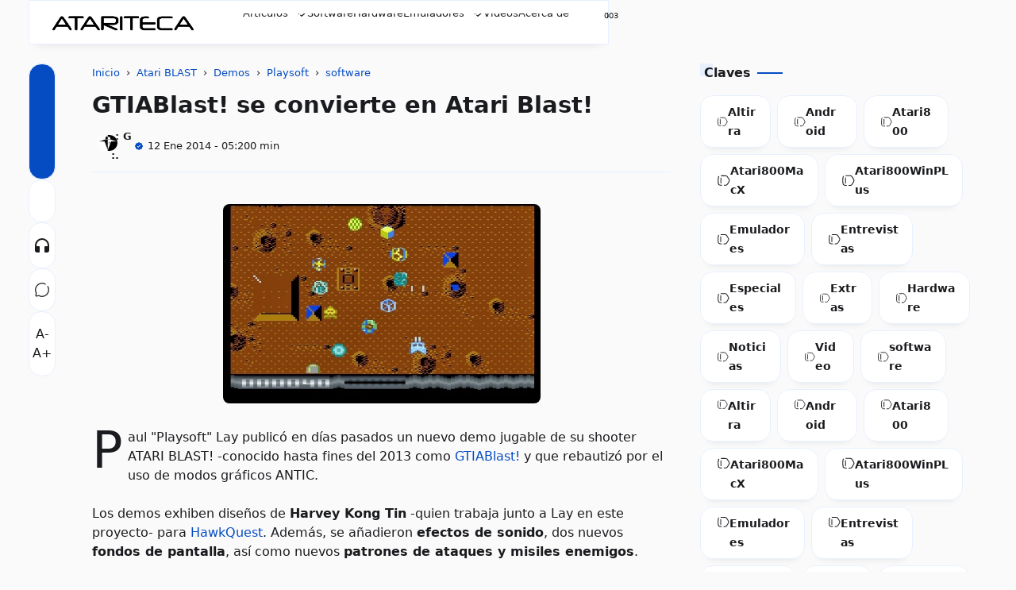

--- FILE ---
content_type: text/html; charset=UTF-8
request_url: https://www.atariteca.net.pe/2014/01/presentan-primera-revision-de-horde.html
body_size: 83062
content:
<!DOCTYPE html>
<html data-theme='light' dir='ltr' lang='es-419'>
<head>
<!-- Template Name: Infastio v4.6 Card Template URL: t.me/yztheme Author: YzTheme -->
<!-- [ all-head-content ] -->
<meta content='width=device-width, initial-scale=1.0' name='viewport'/>
<meta content='IE=edge' http-equiv='X-UA-Compatible'/>
<meta content='text/html; charset=UTF-8' http-equiv='Content-Type'/>
<meta content='yes' name='mobile-web-app-capable'/>
<meta content='' name='theme-color'/>
<meta content='' name='msapplication-navbutton-color'/>
<meta content='' name='apple-mobile-web-app-status-bar-style'/>
<meta content='blogger' name='generator'/>
<link href='https://www.atariteca.net.pe/favicon.ico' rel='icon' type='image/x-icon'/>
<link href='https://www.atariteca.net.pe/2014/01/presentan-primera-revision-de-horde.html' rel='canonical'/>
<link href='https://www.atariteca.net.pe/2014/01/presentan-primera-revision-de-horde.html?m=1' rel='alternate'/>
<link rel="alternate" type="application/atom+xml" title="Atariteca | Blog dedicado a las computadoras Atari 8-bit series XL/XE - Atom" href="https://www.atariteca.net.pe/feeds/posts/default" />
<link rel="alternate" type="application/rss+xml" title="Atariteca | Blog dedicado a las computadoras Atari 8-bit series XL/XE - RSS" href="https://www.atariteca.net.pe/feeds/posts/default?alt=rss" />
<link rel="service.post" type="application/atom+xml" title="Atariteca | Blog dedicado a las computadoras Atari 8-bit series XL/XE - Atom" href="https://www.blogger.com/feeds/4569143690852946366/posts/default" />

<link rel="alternate" type="application/atom+xml" title="Atariteca | Blog dedicado a las computadoras Atari 8-bit series XL/XE - Atom" href="https://www.atariteca.net.pe/feeds/5215577204266354004/comments/default" />
<link href='https://blogger.googleusercontent.com/img/b/R29vZ2xl/AVvXsEiCykPF_2aRREqD-EKEHn9oltaGYKzOuZvQ1LGpxMxwRdcWuF8dWsbLT00t-dAmgP0oTZjC2I615lhytGnVoxlQqLNkl_SEVjQYg9Zb6Qhvyj-fudq_zCipt4bg5Zar32uJptxLTF1MkeM/s1600/the-horde-02.jpg' rel='image_src'/>
<!-- [ openGraphMetaData ] -->
<meta content='Atariteca | Blog dedicado a las computadoras Atari 8-bit series XL/XE' property='og:site_name'/>
<meta content='id_ID' property='og:locale'/>
<meta content='en_US' property='og:locale:alternate'/>
<meta content='en_GB' property='og:locale:alternate'/>
<meta content='https://www.atariteca.net.pe/favicon.ico' property='og:logo'/>
<meta content='article' property='og:type'/>
<meta content='https://www.atariteca.net.pe/2014/01/presentan-primera-revision-de-horde.html' property='og:url'/>
<meta content='Presentan primera revisión de The Horde' property='og:title'/>
<meta content='Blog about Atari 8-bit computers. News, guides, and reviews on emulators, games, and software for Atari XL/XE series computers.' property='og:description'/>
<meta content='https://blogger.googleusercontent.com/img/b/R29vZ2xl/AVvXsEiCykPF_2aRREqD-EKEHn9oltaGYKzOuZvQ1LGpxMxwRdcWuF8dWsbLT00t-dAmgP0oTZjC2I615lhytGnVoxlQqLNkl_SEVjQYg9Zb6Qhvyj-fudq_zCipt4bg5Zar32uJptxLTF1MkeM/w1200-h630-p-k-no-nu/the-horde-02.jpg' property='og:image'/>
<!-- Schema Search -->
<script type='application/ld+json'>
      { "@context": "https://schema.org", "@type": "WebSite", "url": "https://www.atariteca.net.pe/", "potentialAction": { "@type": "SearchAction", "target": "https://www.atariteca.net.pe/?q={search_term}", "query-input": "required name=search_term" } }
    </script>
<!-- Title -->
<title>Presentan primera revisión de The Horde | Atariteca | Blog dedicado a las computadoras Atari 8-bit series XL/XE</title>
<style id='page-skin-1' type='text/css'><!--
:root { --bg-color: #fafafa; --text-color: #1a1b1e; --link-color: #054cc3; --soft-line: #e8f0fe; --line-dark: #1a1b1e; --bg-card: #ffffff; --bg-dark: #17181a; --link-dark: #5997ff; --skl-soft: #e6e6e6; --skl-softer: #f0f0f0; --skl-bold: #d6d6d6; --skl-bolder: #c9c9c9;
--info: #334353;
--success: #708f49;
--warning: #ee7f11;
--danger: #f44336;
--soft-red: #fdf2f2;
--soft-blue: #ebf5ff;
--soft-green: #f3faf7;
--soft-yellow: #fdfdea;
}
/* dark theme color */
:root[data-theme=dark] { --bg-color: #17181a; --text-color: #F7F8F8; --link-color: #5997ff; --soft-line: #252525; --bg-card: #1a1b1e; --bg-dark: #1a1b1e; --line-dark: #F7F8F8; --skl-soft: #202020; --skl-softer: #303030; --skl-bold: #d6d6d61a; --skl-bolder: #c9c9c91a; } .yzCS {border: 4px solid transparent;}
:root[data-theme=dark].purple {--soft-line: #5154911a;}
:root[data-theme=dark].green {--soft-line: #008c5f1a;}
:root[data-theme=dark].orange {--soft-line: #F08A4B1a;}
:root[data-theme=dark].red {--soft-line: #d930251a;}
:root[data-theme=dark].pink {--soft-line: #ab2a3e1a;}
/* light theme color */
:root .blue { border: 4px solid var(--soft-line);border-radius:1rem;}
:root.purple { --link-color: #515491; --soft-line: #e7e8ee; }
:root.purple .purple { border: 4px solid var(--soft-line);border-radius:1rem;}
:root.green { --link-color: #008c5f; --soft-line: #dfede9; }
:root.green .green { border: 4px solid var(--soft-line);border-radius:1rem;}
:root.orange { --link-color: #F08A4B; --soft-line: #f7ede7; }
:root.orange .orange { border: 4px solid var(--soft-line);border-radius:1rem;}
:root.red { --link-color: #d93025; --soft-line: #f5e4e3; }
:root.red .red { border: 4px solid var(--soft-line);border-radius:1rem;}
:root.pink { --link-color: #ab2a3e; --soft-line: #ab2a3e1a;}
:root.pink .pink { border: 4px solid var(--soft-line);border-radius:1rem;}
:root.purple .blue, :root.green .blue, :root.orange .blue, :root.red .blue, :root.pink .blue {border: 4px solid transparent;} :root .blue:after, :root.purple .purple:after, :root.green .green:after, :root.orange .orange:after, :root.red .red:after, :root.pink .pink:after { content: ''; background-image: url('data:image/svg+xml,%3Csvg xmlns="http%3A%2F%2Fwww.w3.org%2F2000%2Fsvg" width="16" height="16" viewBox="0 0 24 24"%3E%3Cpath fill="none" stroke="white" stroke-linecap="round" stroke-linejoin="round" stroke-width="2" d="M20 7L10 17l-5-5"%2F%3E%3C%2Fsvg%3E'); width: 16px; height: 16px; position: absolute; top: 2px; left: 2px; margin: 0; padding: 0; } :root.purple .blue:after, :root.green .blue:after, :root.orange .blue:after, :root.red .blue:after, :root.pink .blue:after {content:none;} .yzCS > .swatch { height: 20px; width: 20px; border-radius: 0.5rem; }
/* start */
.absolute {position:absolute} .ai-c, .ai-center { align-items: center; } .as-c, .as-center { align-self: center; } .as-baseline {align-self: baseline; } .as-end {align-self: end;} .bb-1-lg { border-bottom: 1px solid lightgray; } .bb-1-sl { border-bottom: 1px solid var(--soft-line); } .bg-bg-color {background: var(--bg-color)} .border-1-sl, .border-1-softline { border: 1px solid var(--soft-line); } .bg-dark { background: #090d15; } .bg-soft-red {background: var(--soft-red)} .block {display:block} .bold { font-weight: 600; } .br-03 { border-radius: 0.3rem; } .br-05 { border-radius: 0.5rem; } .br-1 { border-radius: 1rem; } .br-50 { border-radius: 50%; } .border-soft-line {border: 1px solid var(--soft-line)} .bottom-1rem {bottom: 1rem;} .card { background: var(--bg-card); border-radius: 1rem; padding: 0.75rem; border: 1px solid var(--soft-line); box-shadow: 0 10px 10px -10px rgb(0 0 0 / 10%);} .color-inherit {color:inherit} .link {color: var(--link-color); cursor: pointer;} .dn, .d-none, .none { display: none; } .fixed {position:fixed} .flex { display: flex; } .flex-1 { flex: 1; } .flex-2 { flex: 2; } .fg-1, .grow-1 { flex-grow: 1; } .fd-col, .column { flex-direction: column; } .fd-row, .row { flex-direction: row; } .fit-content { width: fit-content; } .float-right {float: right} .fs-07 { font-size: 0.7rem; } .fs-08 { font-size: 0.8rem; } .fs-09 { font-size: 0.9rem; } .fs-1-8 { font-size: 1.8rem; } .fs-2 { font-size: 2rem; } .fsi, .italic { font-style: italic; } .fw-600 { font-weight: 600; } .fw-700 { font-weight: 700; } .g-05 { gap: 0.5rem; } .g-025 { gap: 0.25rem; } .g-1 { gap: 1rem; } .g-2 { gap: 2rem; } .g-3 { gap: 3rem; } .hidden { visibility: hidden; height: 0; width: 0; } .ic { max-height: 24px; max-width: 24px; } .jc-fe, .js-flexend { justify-content: flex-end; } .jc-c, .jc-center { justify-content: center; } .jc-e, .jc-end { justify-content: end; } .jc-r, .jc-right { justify-content: right; } .jc-sb, space-between { justify-content: space-between; } .lh-2-5 { line-height: 2.5rem; } .max-line-1, .max-line-2, .max-line-3 { overflow: hidden; text-overflow: ellipsis; display: -webkit-box !important; -webkit-box-orient: vertical; } .max-line-1 { -webkit-line-clamp: 1; } .max-line-2 { -webkit-line-clamp: 2; } .max-line-3 { -webkit-line-clamp: 3; } .mb-0 { margin-bottom: 0!important; } .mb-025 { margin-bottom: 0.25rem!important; } .mb-05 { margin-bottom: 0.5rem!important; } .mb-1 { margin-bottom: 1rem !important; } .mb-2 { margin-bottom: 2rem; } .mb-min-2px { margin-bottom: -2px; } .mt-1 { margin-top: 1rem !important; } .mt-1-05 { margin-top: 1.5rem !important; } .mt-2 { margin-top: 2rem !important; } .mt-4 { margin-top: 4rem; } .mt-5 { margin-top: 5rem; } .mh-100vh { min-height: 100vh; } .mie-03 { margin-inline-end: 0.3rem; } .mie-04 { margin-inline-end: 0.4rem; } .mie-2 { margin-inline-end: 2rem; } .mx-05 { margin-left: 0.5rem; margin-right: 0.5rem; } .my-05 { margin-top: 0.5rem; margin-bottom: 0.5rem; } .my-1 { margin-top: 1rem !important; margin-bottom: 1rem !important; } .my-2 { margin-top: 2rem !important; margin-bottom: 2rem !important; } .opa-08 { opacity: 80%; } .pos-abso { position: absolute; } .pointer { cursor: pointer; } .p-025 { padding: 0.25rem; } .p-05 { padding: 0.5rem; } .p-075 { padding: 0.75rem; } .p-1 { padding: 1rem; } .pl-1 {padding-left: 1rem;} .px-05 { padding-left: 0.5rem; padding-right: 0.5rem; } .px-1 { padding-left: 1rem; padding-right: 1rem; } .px-1-05 { padding: 0 1.5rem; } .py-05 { padding-top: 0.5rem; padding-bottom: 0.5rem; } .py-1 { padding: 1rem 0!important; } .pt-05 { padding-top: 0.5rem; } .pt-1 { padding-top: 1rem; } .pt-2 { padding-top: 2rem; } .pb-05 { padding-bottom: 0.5rem; } .relative { position: relative; } .row-reverse { flex-direction: row-reverse; } .shadow { box-shadow: 0 10px 10px -10px rgb(0 0 0 / 10%); } .sticky { position: sticky; } .ta-c { text-align: center; } .top-0 { top: 0; } .w-fill { width: -moz-available!important; width: -webkit-fill-available!important; } .w-full, .width-100 { width: 100%; } .wrap { flex-wrap: wrap; } .zindex-1 { z-index: 1; }
/* end */
*, *::before, *::after { margin: 0; padding: 0; box-sizing: border-box; outline: 0; border: 0; max-width: -moz-available; max-width: -webkit-fill-available; } html { height: 100%; background: var(--bg-color) !important; } body { width: 1240px; background: var(--bg-color); color: var(--text-color); margin: 0 auto; overflow-x: hidden; font-family: system-ui; line-height: 1.5rem; justify-content: space-between; scrollbar-width: 5px; padding: 0 1rem; } main { flex: 2; order: 2; max-width: 67%; } aside { flex: 1; order: 3; max-width: 30%; height: auto; width: -moz-available; width: -webkit-fill-available; transition: 0.5s ease; padding: 0; } footer { order: 4; } #downfooter {order:5;} ::-webkit-scrollbar { width: 5px; height: 5px; } ::-webkit-scrollbar-thumb { background: lightgray; border-radius: 10px; } ::-webkit-scrollbar-track { border-radius: 10px; background: rgba(211, 211, 211, 0.15); } header svg path {stroke: var(--text-color);} #theme-toggle .active { border: 1.5px solid var(--link-color); } #theme-toggle > span { border: 1.5px solid var(--soft-line); } abbr { cursor: help; } kbd, p > code, div > code { border: 1px solid var(--soft-line); padding: 2px 5px 3px; } kbd { border-radius: 5px; box-shadow: 1px 1px 0 0 var(--soft-line); } img { border: 0; padding: 0; margin: 0; position: relative; max-width: 100%; object-fit: cover; height: auto; } a { text-decoration: none; color: var(--link-color); } summary { cursor: pointer; } .post-body textarea, .post-body input { outline: 1px solid var(--soft-line); .post-body a {margin: 0!important;} background: var(--bg-card); border-radius: 0.25rem; margin: 0.25rem 0 0.5rem; padding: 0.5rem; } body.inpage article, body.inpage article h1 { margin: 0 0 1.5rem; width: -moz-available; width: -webkit-fill-available; } li { list-style: none; } input, textarea { display: block; width: -moz-available; width: -webkit-fill-available; background: 0; font: inherit; color: var(--text-color); } footer .widget { padding: 1rem 0; } .widget#HTML92, .widget#Header1 { padding: 0; } /* Button */ button { font: inherit; background: 0; border: 0; text-align: left; cursor: pointer; } .btn-primary, .btn-secondary, .btn-inactive, .timer { width: fit-content; padding: 0.5rem 1.25rem 0.5rem; border-radius: 1rem; cursor: pointer; } .btn-primary, .timer { background: var(--link-color); color: var(--bg-color); } .timer {display: inline-block;} .timer-count {padding-inline-start: 0.5rem;} .btn-secondary { background: var(--bg-card); color: var(--text-color); border: 1px solid var(--soft-line); } .btn-inactive { background: var(--soft-line); color: var(--text-color); border: 1px solid var(--soft-line); cursor: not-allowed; } .btn-primary.more { width: fit-content; align-self: flex-end; } .btn-primary:hover, .btn-secondary:hover, #share:hover { box-shadow: 0 10px 10px -10px rgb(0 0 0 / 10%); } .btn-inactive:hover { box-shadow: none !important; }
details, details summary {
-webkit-transition: all .2s ease-in-out;
transition: all .2s ease-in-out; display: block;
}
details {
line-height: 1.5; position: relative;
border: 1px solid var(--soft-line);
border-radius: .5rem;
padding: .5rem 1rem;
margin-bottom: 1.25rem;
}
summary {font-weight: bold;}
details summary::after {
content: "";
display: inline-block;
width: 18px;
height: 18px;
background-image: url('data:image/svg+xml,%3Csvg xmlns="http%3A%2F%2Fwww.w3.org%2F2000%2Fsvg" width="18" height="18" viewBox="0 0 24 24"%3E%3Cpath fill="none" stroke="dimgray" stroke-linecap="round" stroke-linejoin="round" stroke-width="1.5" d="m19 9l-7 6l-1.75-1.5M5 9l2.333 2"%2F%3E%3C%2Fsvg%3E');
-webkit-transition: transform .3s ease;
transition: transform .3s ease;
position: absolute;
right: 0.5rem;
top: .75rem;
}
details[open] summary::after {
-webkit-transform: rotate(180deg);
transform: rotate(180deg);
}
.post-meta {
flex-wrap: wrap;
}
.btn-primary, .timer, .btn-demo, .btn-download, .btn-buy, .btn-send, .btn-wa, .btn-contact { width: fit-content; padding: 0.25rem 1.25rem 0.5rem; cursor: pointer; border-radius: 1rem; border:none!important; } .btn-primary, .timer, .btn-demo, .btn-download, .btn-buy, .btn-send, .btn-wa, .btn-contact { background: var(--link-color); color: white; } .btn-primary a:hover, a.btn-primary:hover, .btn-demo:hover, .btn-download:hover, .btn-buy:hover, .btn-send:hover, .btn-wa:hover, .btn-contact:hover { color: lightgrey!important; } .btn-demo:before, .btn-download:before, .btn-buy:before, .btn-send:before, .btn-wa:before, .btn-contact:before { content: ''; width: 1.1rem; height: 1.1rem; display: inline-flex; background-position: center; margin-inline-end: 0.5rem; vertical-align: text-bottom; } .btn-demo:before { background-image: url("data:image/svg+xml,%3Csvg xmlns='http://www.w3.org/2000/svg' width='1.1rem' height='1.1rem' viewBox='0 0 24 24'%3E%3Cg fill='none' stroke='white' stroke-linecap='round' stroke-width='1.5'%3E%3Cpath stroke-linejoin='round' d='m16.219 17.114l-.51 2.959a1.164 1.164 0 0 1-2.213.093l-2.788-7.882A1.164 1.164 0 0 1 12.2 10.79l8.036 2.788a1.164 1.164 0 0 1-.116 2.234l-3.112.51a1.165 1.165 0 0 0-.79.791'/%3E%3Cpath d='M21.502 9.314A9.726 9.726 0 1 0 9.297 21.5'/%3E%3C/g%3E%3C/svg%3E"); } .btn-download:before{ background-image: url("data:image/svg+xml,%3Csvg xmlns='http://www.w3.org/2000/svg' width='1.1rem' height='1.1rem' viewBox='0 0 24 24'%3E%3Cg fill='none' stroke='white' stroke-linecap='round' stroke-width='1.5'%3E%3Cpath stroke-miterlimit='10' d='M12 15.238V3.213'/%3E%3Cpath stroke-linejoin='round' d='m7.375 10.994l3.966 3.966a.937.937 0 0 0 1.318 0l3.966-3.966'/%3E%3Cpath stroke-linejoin='round' d='M2.75 13.85v4.625a2.313 2.313 0 0 0 2.313 2.313h13.874a2.313 2.313 0 0 0 2.313-2.313V13.85'/%3E%3C/g%3E%3C/svg%3E"); } .btn-buy:before{ background-image: url("data:image/svg+xml,%3Csvg xmlns='http://www.w3.org/2000/svg' width='1.1rem' height='1.1rem' viewBox='0 0 24 24'%3E%3Cg fill='none' stroke='white' stroke-linecap='round' stroke-linejoin='round'%3E%3Cpath stroke-width='2.5' d='M7.537 21.25h.01m10.391 0h.011'/%3E%3Cpath stroke-width='1.5' d='M4.628 6.526h13.097a4.001 4.001 0 0 1 1.543.237A1.734 1.734 0 0 1 20.29 7.88a3.716 3.716 0 0 1-.213 1.686c-.131.57-.25 1.188-.369 1.71a94.616 94.616 0 0 0-.736 3.562a2.92 2.92 0 0 1-.629 1.567a2.243 2.243 0 0 1-1.686.582H9.805a8.643 8.643 0 0 1-1.662 0a1.637 1.637 0 0 1-1.33-.985a16.623 16.623 0 0 1-.463-2.019c-.095-.534-.214-1.068-.332-1.603c-.416-1.983-.89-3.942-1.39-5.853m0 0C4.32 5.267 4 4.009 3.69 2.75M19.553 12H5.934'/%3E%3C/g%3E%3C/svg%3E"); } .btn-send:before{ background-image: url("data:image/svg+xml,%3Csvg xmlns='http://www.w3.org/2000/svg' width='1.1rem' height='1.1rem' viewBox='0 0 32 32'%3E%3Cpath fill='white' d='m27.45 15.11l-22-11a1 1 0 0 0-1.08.12a1 1 0 0 0-.33 1L7 16L4 26.74A1 1 0 0 0 5 28a1 1 0 0 0 .45-.11l22-11a1 1 0 0 0 0-1.78m-20.9 10L8.76 17H18v-2H8.76L6.55 6.89L24.76 16Z'/%3E%3C/svg%3E"); } .btn-wa:before{ background-image: url("data:image/svg+xml,%3Csvg xmlns='http://www.w3.org/2000/svg' width='1.1rem' height='1.1rem' viewBox='0 0 24 24'%3E%3Cpath fill='white' d='M16.6 14c-.2-.1-1.5-.7-1.7-.8c-.2-.1-.4-.1-.6.1c-.2.2-.6.8-.8 1c-.1.2-.3.2-.5.1c-.7-.3-1.4-.7-2-1.2c-.5-.5-1-1.1-1.4-1.7c-.1-.2 0-.4.1-.5c.1-.1.2-.3.4-.4c.1-.1.2-.3.2-.4c.1-.1.1-.3 0-.4c-.1-.1-.6-1.3-.8-1.8c-.1-.7-.3-.7-.5-.7h-.5c-.2 0-.5.2-.6.3c-.6.6-.9 1.3-.9 2.1c.1.9.4 1.8 1 2.6c1.1 1.6 2.5 2.9 4.2 3.7c.5.2.9.4 1.4.5c.5.2 1 .2 1.6.1c.7-.1 1.3-.6 1.7-1.2c.2-.4.2-.8.1-1.2zm2.5-9.1C15.2 1 8.9 1 5 4.9c-3.2 3.2-3.8 8.1-1.6 12L2 22l5.3-1.4c1.5.8 3.1 1.2 4.7 1.2c5.5 0 9.9-4.4 9.9-9.9c.1-2.6-1-5.1-2.8-7m-2.7 14c-1.3.8-2.8 1.3-4.4 1.3c-1.5 0-2.9-.4-4.2-1.1l-.3-.2l-3.1.8l.8-3l-.2-.3c-2.4-4-1.2-9 2.7-11.5S16.6 3.7 19 7.5c2.4 3.9 1.3 9-2.6 11.4'/%3E%3C/svg%3E"); } .btn-contact:before{ background-image: url("data:image/svg+xml,%3Csvg xmlns='http://www.w3.org/2000/svg' width='1.1rem' height='1.1rem' viewBox='0 0 16 16'%3E%3Cg fill='white'%3E%3Cpath d='M11 6a3 3 0 1 1-6 0a3 3 0 0 1 6 0'/%3E%3Cpath fill-rule='evenodd' d='M0 8a8 8 0 1 1 16 0A8 8 0 0 1 0 8m8-7a7 7 0 0 0-5.468 11.37C3.242 11.226 4.805 10 8 10s4.757 1.225 5.468 2.37A7 7 0 0 0 8 1'/%3E%3C/g%3E%3C/svg%3E"); }
/* Header */
header { display: flex; height: 3.5rem; max-height: 3.5rem; z-index: 11; background: var(--bg-color); color: var(--text-color); position: fixed; margin: 0 auto; inset: 0; padding: 0 1rem;} header .skl { border-radius: 1rem; } .scrolldown header { top: -4rem; transition: 0.5s ease-in-out; } .scrollup header {top:0; transition: 0.25s ease-in-out; border-top: 1px solid var(--bg-color);} .navactive header, .scrollup header { top:0; border-bottom: 1px solid var(--soft-line); } .section .widget { position: relative; } header .section { display: flex; justify-content: space-between; align-items: center; height: 3.5rem; padding: 0 0.5rem; margin-inline-end: 2rem; } header .widget { align-items: center; padding: 1rem; overflow: hidden; } header img { height: 3rem; width: auto; padding: 0.5rem 0.5rem 0.5rem 0; vertical-align: -webkit-baseline-middle; animation: kiri 0.5s ease, fade-in 0.5s ease; } .img-desc img { margin-bottom: -0.75rem; } [data-theme=dark] header img { filter: invert(1); } [data-theme=light] .ic-moon:not(.modal-content .ic-moon), [data-theme=dark] .ic-sun:not(.modal-content .ic-sun) {display:none} header .blog-title-wrap { animation: turun 0.7s ease, fade-in 0.7s ease; } header .blog-title a { color: inherit; font-size: 1rem; } header .title-description { animation: naik 1s ease, fade-in 1s ease; font-size: 0.7rem; margin-top: -0.3rem; overflow: hidden; white-space: nowrap; text-overflow: ellipsis; text-wrap: wrap; } header ul { margin: 0; padding: 0; flex-direction: column; align-items: flex-start; height: -moz-available; height: -webkit-fill-available; display: flex; gap: 1rem; align-items: center; } header ul li { min-width: fit-content; } header ul li a { color: var(--text-color); font-size: smaller; } #Header1 { flex-grow: 1; } .ContactForm input, .ContactForm textarea { border-radius: 0.5rem; padding: 0.5rem; margin: 0.5rem 0 1rem; background: var(--bg-color); color: var(--text-color); } #ContactForm1_contact-form-submit { background: var(--link-color); color: var(--bg-color); } .goog-te-combo { margin: 4px 0; border: 1px solid var(--soft-line); border-radius: 0.5rem; padding: 0.5rem; width: -moz-available; width: -webkit-fill-available; }
.hamburger { display: flex; transition: all 0.5s ease; align-self: center; } .hamburger.navactive .line:nth-child(1), .toc.read .line:nth-child(1) { transform: rotate(-45deg) translate(-4px, 5px); transition: all 0.5s ease; } .hamburger.navactive .line:nth-child(2), .toc.read .line:nth-child(2) { opacity: 0; transition: all 0.5s ease; } .hamburger.navactive .line:nth-child(3), .toc.read .line:nth-child(3) { transform: rotate(45deg) translate(-4px, -4px); transition: all 0.5s ease; } .hamburger, .toc { flex-direction: column; cursor: pointer; animation: kiri 0.5s ease, fade-in 0.7s ease; margin: 0 0.5rem 0 0; }
.hamburger .line, .toc .line { width: 20px; height: 2px; background-color: var(--text-color); margin: 2px; transition: all 0.5s ease; } .toc .line { width: 10px; height: 2px; } .hamburger .line:last-child { background-color: var(--link-color); align-self: start; width: 50%; } .hamburger.navactive .line:last-child { width: 20px; }
nav { max-width: -webkit-fill-available; overflow: hidden; }
nav form { display: none; } nav .subtitle { display: none; } nav a { color: inherit; }
nav ul {     display: flex;
flex-direction: row;
gap: 1.5rem;
overflow: auto;
padding-bottom: 0.6rem; } #side-nav-bottom { background: var(--bg-card); bottom: 0; } .hamburger.navactive { z-index: 11; } .navactive nav { width: 320px; left: 0; top: 3.45rem; z-index: 11; display: flex; transition: 0.5s ease; max-height: 100vh; min-height: 92%; height: -moz-available; height: -webkit-fill-available; border-right: 1px solid var(--soft-line); background-color: var(--bg-card); margin-left: 0; padding: 0 2rem; position: fixed; border-radius: 0; } .navactive .overlay { display: block!important; transition: 0.5s; } .navactive .overlay nav { display: flex; flex-direction: column; justify-content: center; align-items: center; height: 100%; } .navactive .overlay nav ul li { margin-right: 0; margin-bottom: 20px; }
#clockngreet, .wave, .hamburger.ic { display: none; }
#mobile-menu .widget div > * { animation: naik 0.5s ease, fade-in 0.7s ease; } #bmBtn svg { width: 22px; height: 22px; } svg.ic-verified path { fill: var(--link-color); } [data-theme=light] .d-flex-light, [data-theme=dark] .d-flex-dark { display: flex !important; } .overlay { position: fixed; background-color: transparent; z-index: 10; inset: 0; display:none!important; } .cont, .recent, .random { display: flex; flex-wrap: wrap; align-items: flex-start; justify-content: flex-start; gap: 2rem 2%; } .info { padding: 0.5rem 0 0; overflow: hidden; text-overflow: ellipsis; } .info .meta { overflow: hidden; white-space: nowrap; text-overflow: ellipsis; align-items: center; margin-top: 0.25rem; } /* .meta > *:not(:last-child,:first-child):after { content: "-"; margin: 0 0 0 0.25rem; } */ .info .post-title { font-size: 1rem; overflow-wrap: anywhere; } .info .post-summary { font-size: 0.9rem; display:none!important; } #iklanAtas, #iklanTengah, #iklanBawah, .ads { margin: 1rem 0; text-align: center; } ins.adsbygoogle:not(.adParallax) { margin: 1rem auto!important; } .post-labels { color: var(--link-color); } .label-name { color: inherit; display: flex; } .label-count { font-size: 0.8rem; margin-left: 0.5rem; text-wrap: nowrap; display: inline-flex; color: var(--link-color); background: var(--soft-line); border-radius: 20rem; padding: 0 0.5rem; width: fit-content; } .yz-cloud-label { display: flex; flex-wrap: wrap; } .top-blog .yz-cloud-label, main .yz-cloud-label { display: flex; overflow-x: auto; flex-wrap: nowrap; } .yz-cloud-label .item { display: flex; text-wrap: nowrap; } .yz-cloud-label .item a { padding: 0.5rem 1rem 0.5rem 1.25rem; margin: 0 0.5rem 0.5rem 0; border-radius: 1rem; border: 1px solid var(--soft-line);} .label-name.home { padding: 0.5rem 1rem!important; border: 1px solid var(--soft-line); } .yz-list-label { display: flex; flex-direction: column; } .yz-list-label .item { padding-bottom: 0.5rem; display: flex; justify-content: space-between; } .yz-list-label .item a { display: flex; gap: 1rem; color: var(--text-color); } .img-thumb { border: 0; position: relative; object-fit: cover; width: -moz-available; width: -webkit-fill-available; aspect-ratio: 16/9; border-radius: 1rem; display: block; } #detailProduct .img-thumb { width: auto; height: 4rem; border-radius: 0.5rem; aspect-ratio: 3/2; } .inpost article.post-body, .inpage article.post-body { overflow-wrap: anywhere; max-width: 100%; padding-bottom: 1rem; width: -moz-available; width: -webkit-fill-available; border-bottom: 1px solid var(--soft-line); overflow: hidden; } .index .post-title { font-size: 1rem; } .post-title, .post-title a { color: inherit !important; } .post-body .separator a { margin-left: 0 !important; margin-right: 0 !important; } #blog-pager, #blog-pager { margin-top: 1rem; border-top: 1px solid var(--soft-line); border-bottom: 1px solid var(--soft-line); padding: 1rem 0; } body.inpost #blog-pager, body.inpage #blog-pager { margin-top: 2rem; } body.inpost #blog-pager a span, body.inpage #blog-pager a span {color: var(--text-color);} body.inpost article .sticky, body.inpage article .sticky { position: sticky; top: 0; background-color: var(--bg-color); z-index: 1; overflow: hidden; text-overflow: ellipsis; display: -webkit-box !important; -webkit-box-orient: vertical; -webkit-line-clamp: 1; } body.inpost .post-body table, body.inpage .post-body table { width: fit-content; } body.inpost .post-body table caption, body.inpage .post-body table caption { display: inline-table; } body.inpost .post-body table *, body.inpage .post-body table * { text-align: -webkit-match-parent; } body.inpost .post-body table th, body.inpost .post-body table td, body.inpage .post-body table th, body.inpage .post-body table td { margin-bottom: 5px; } body.inpost .post-body table a, body.inpage .post-body table a { margin-bottom: 6px; } body.inpost .post-body table, body.inpage .post-body table, body.inpost .post-body table img, body.inpage .post-body table img, body.inpost .post-body .separator img, body.inpage .post-body .separator img { max-width: 100%; height: auto; border-radius: 0.5rem; position: relative; display: revert; margin: 1.5rem 0; } body.inpost .post-body table img, body.inpage .post-body table img { margin: 0; box-shadow: 0 10px 10px -10px rgb(0 0 0 / 10%); } body.inpost .post-body table img, body.inpage .post-body table img, td.tr-caption {z-index: 0;} td.tr-caption {position: absolute;} body.inpost .main li, body.inpage .main li { list-style: unset; margin-inline-start: 1rem; } body.inpost .main li::marker, body.inpage .main li::marker { color: var(--link-color); } .post-body table a { display: flex; } .post-body .tr-caption { font-size: 0.7rem; text-align: left!important; background: transparent; position: relative; padding-inline-start: 1.25rem; } .post-body .tr-caption::before { border-bottom: 1.5px solid var(--link-color); content: ''; display: block; height: 1px; left: 0; position: absolute; top: 0.75rem; width: 0.75rem; overflow: auto; } .post-body .tr-caption::after { border-left: 1.5px solid var(--link-color); content: ""; height: 0.65rem; left: 0; position: absolute; width: 1px; top: 0.15rem; } body.inpost .post-body h2, body.inpage .post-body h2, body.inpost .post-body h3, body.inpage .post-body h3, body.inpost .post-body h4, body.inpage .post-body h4, body.inpost .post-body h5, body.inpage .post-body h5, body.inpost .post-body h6, body.inpage .post-body h6 { line-height: 2rem; padding: 0.5rem 1rem; margin: 0 -1rem; display: block; position: relative; background: var(--bg-color); } .post-body h2 { font-size: 1.2rem; } .post-body h3 { font-size: 1.15rem; } .post-body h4 { font-size: 1.1rem; } .post-body h5 { font-size: 1.05rem; } .post-body h6 { font-size: 1rem; } main { gap: 3%; } body.inpost .main, body.inpage .main { display: flex; flex-direction: row; min-width: 67%; padding: 0; } body.inpost #Blog1, body.inpage #Blog1 { max-width: 100%; width: -moz-available; width: -webkit-fill-available; gap: 0; padding-left: 6rem; border: 0; } body.inpost #HTML93, body.inpage #HTML93 { order: -1; padding: 1.5rem 0 2rem; } body.inpost #HTML93 .widget-content, body.inpage #HTML93 .widget-content { height: 100%; } #share-container { margin: 0; position: absolute; left: 0; flex-direction: column-reverse; gap: 0.5rem; } .font-resizer, .btn-share { flex-direction: column; border-radius: 1rem; border: 1px solid var(--soft-line); } .font-resizer { padding: 1rem 0; background: var(--bg-card); gap: 1rem; } .font-resizer input { cursor: pointer; } .font-resizer span { align-self: center; color: var(--soft-line); } #main .Text { padding: 0 0 0.5rem; } body.inpost #HTML92, body.inpage #HTML92 { border-radius: 0.5rem; transition: all 0.5s ease; border: none; } body.inpost #HTML92 .widget-content, body.inpage #HTML92 .widget-content { background: var(--bg-color); border-radius: 0.5rem; overflow-x: hidden; overflow-y: scroll; max-height: 100vh; margin: 2rem 0; } .toc { margin: 0 0.5rem 0 0; } .toc-title { width: max-content; float: right; margin: -0.5rem 0 0.5rem 0; padding: 0 0 0 1rem; } .toc-title .subtitle { padding-bottom: 0; } .table-of-content { clear: right; } .read .toc-close, .toc-open { display: block; } .read .overlay { display: block!important; } body.inpost .table-of-content-container, body.inpage .table-of-content-container { background: var(--bg-card); padding: 1rem 1rem 1.5rem 0; min-width: 30%; border-left: 1px solid var(--soft-line); } body.inpost .table-of-content-container.close svg.toc-c, body.inpage .table-of-content-container.close svg.toc-c, body.inpost .table-of-content-container.open svg.toc-o, body.inpage .table-of-content-container.open svg.toc-o { display: block; } body.inpost .table-of-content div, body.inpage .table-of-content div { padding: 0.25rem 0 0 0.5rem; overflow: hidden; text-overflow: ellipsis; -webkit-box-orient: vertical; -webkit-line-clamp: 1; line-height: 1.7rem; } body.inpost .table-of-content-container a, body.inpage .table-of-content-container a { text-overflow: clip; white-space: nowrap; color: var(--text-color); padding-left: 1rem; } body.inpost .table-of-content-container div.read::before, body.inpage .table-of-content-container div.read::before { border-left: 5px solid var(--link-color); content: ""; position: absolute; left: 0; height: 1.75rem; } body.inpost .table-of-content-container div.read > a, body.inpage .table-of-content-container div.read > a { color: var(--link-color); } body.inpost .table-of-content ul, body.inpage .table-of-content ul { padding-left: 0.5rem; } body.inpost .main p, body.inpage .main p { margin: 0.5rem 0; } body.inpost .post-body pre, body.inpage .post-body pre, body.inpost .post-body blockquote, body.inpage .post-body blockquote, .blockquote { word-break: break-word; white-space: unset; padding: 0.5rem 1rem; border-radius: 0.5rem; position: relative; margin: 1rem 0; font-style: italic; font-family: monospace; background: var(--soft-line); color: var(--link-color); } body.inpost .post-body pre, body.inpage .post-body pre { max-height: 15rem; overflow: auto; background: var(--bg-color); color: var(--text-color); white-space: pre-wrap; font-family: monospace; display: flex; } .line-number-container { display: flex; flex-direction: column; justify-content: flex-start; align-items: flex-end; padding-right: 1.5em; color: dimgray; } .line-number-container span { font-size: 0.8em; width: max-content; }
blockquote:before, .blockquote:before { position: absolute; width: 50px; height: 50px; opacity: .05; top: -5px; right: 0px; content: url("data:image/svg+xml; utf8, <svg xmlns='http://www.w3.org/2000/svg' style='width:24px;height:24px' viewBox='0 0 24 24'><path fill='currentColor' d='M14,17H17L19,13V7H13V13H16M6,17H9L11,13V7H5V13H8L6,17Z' /></svg>"); }
.danger:after,.note:after,.success:after,.warning:after,blockquote:after{content:"";width:2rem;height:2rem;position:absolute;top:-.75rem;right:.5rem;background-repeat:no-repeat;opacity:.25}
.note:after{background-image:url("data:image/svg+xml,%3Csvg xmlns='http://www.w3.org/2000/svg' width='2rem' height='2rem' viewBox='0 0 24 24'%3E%3Cpath fill='%23054cc3' d='M12 2C6.477 2 2 6.477 2 12s4.477 10 10 10s10-4.477 10-10S17.523 2 12 2m1 15h-2v-6h2zm0-8h-2V7h2z'/%3E%3C/svg%3E")}
.success:after{background-image:url("data:image/svg+xml,%3Csvg xmlns='http://www.w3.org/2000/svg' width='2rem' height='2rem' viewBox='0 0 1024 1024'%3E%3Cpath fill='%23708f49' d='M512 64a448 448 0 1 1 0 896a448 448 0 0 1 0-896m-55.808 536.384l-99.52-99.584a38.4 38.4 0 1 0-54.336 54.336l126.72 126.72a38.27 38.27 0 0 0 54.336 0l262.4-262.464a38.4 38.4 0 1 0-54.272-54.336z'/%3E%3C/svg%3E")}
.warning:after{background-image:url("data:image/svg+xml,%3Csvg xmlns='http://www.w3.org/2000/svg' width='2rem' height='2rem' viewBox='0 0 1024 1024'%3E%3Cpath fill='%23ee7f11' d='M512 64a448 448 0 1 1 0 896a448 448 0 0 1 0-896m0 192a58.43 58.43 0 0 0-58.24 63.744l23.36 256.384a35.072 35.072 0 0 0 69.76 0l23.296-256.384A58.43 58.43 0 0 0 512 256m0 512a51.2 51.2 0 1 0 0-102.4a51.2 51.2 0 0 0 0 102.4'/%3E%3C/svg%3E")}.danger:after{background-image:url("data:image/svg+xml,%3Csvg xmlns='http://www.w3.org/2000/svg' width='2rem' height='2rem' viewBox='0 0 24 24'%3E%3Cpath fill='%23f44336' d='m23 12l-2.44-2.78l.34-3.68l-3.61-.82l-1.89-3.18L12 3L8.6 1.54L6.71 4.72l-3.61.81l.34 3.68L1 12l2.44 2.78l-.34 3.69l3.61.82l1.89 3.18L12 21l3.4 1.46l1.89-3.18l3.61-.82l-.34-3.68zm-10 5h-2v-2h2zm0-4h-2V7h2z'/%3E%3C/svg%3E")}
.danger,.note,.success,.warning{word-break:break-word;white-space:unset;padding:.5rem 1rem;position:relative;margin:1rem 0;font-style:italic;font-family:system-ui;color:var(--text-color);border-radius:0 .5rem .5rem 0}
.note{background:rgba(5,76,195,.1);border-left:4px solid var(--link-color)}
.success{background:rgba(112,143,73,.1);border-left:4px solid var(--success)}
.warning{background:rgba(238,127,17,.1);border-left:4px solid var(--warning)}
.danger{background:rgba(244,67,54,.1);border-left:4px solid var(--danger)}
body.inpost.muncul .post-body h2, body.inpage.muncul .post-body h2, body.inpost.muncul .post-body h3, body.inpage.muncul .post-body h3, body.inpost.muncul .post-body h4, body.inpage.muncul .post-body h4, body.inpost.muncul .post-body h5, body.inpage.muncul .post-body h5, body.inpost.muncul .post-body h6, body.inpage.muncul .post-body h6 { opacity: 0; transition: all 0.6s ease; transform: scale(0.95) translateY(20px); } body.inpost.muncul .post-body img.gerak, body.inpost.muncul .post-body h2.gerak, body.inpage.muncul .post-body h2.gerak, body.inpost.muncul .post-body h3.gerak, body.inpage.muncul .post-body h3.gerak, body.inpost.muncul .post-body h4.gerak, body.inpage.muncul .post-body h4.gerak, body.inpost.muncul .post-body h5.gerak, body.inpage.muncul .post-body h5.gerak, body.inpost.muncul .post-body h6.gerak, body.inpage.muncul .post-body h6.gerak { opacity: 1; transition: all 0.6s ease; transform: scale(1) translateY(0); } body.inpost .post-body pre code, body.inpage .post-body pre code { flex-grow: 1; } pre { border: 1px solid var(--soft-line); position: relative; } pre button { position: sticky; top: 0; right: 0; padding: 0.5rem 0.5rem 0; border: 1px solid var(--soft-line); background: var(--bg-card); border-radius: 0.5rem; height: fit-content; } .cont-feat {max-width: fit-content;} .cont-feat .info { align-self: center; padding: 0 1rem 0 1rem; } .no-featured-img { flex: none; width: auto; } .skl-top.no-featured-img { display: none; } .cont-feat .info { width: 50%; } .comment-info { display: flex; gap: 0.25rem; align-items: center; } .cont-feat .post-title { font-size: 2rem; line-height: 1.4; } .cont-feat p { font-size: 1rem; line-height: 1.4; margin-bottom: 1rem; } .comment-replies .comment-block { position: relative; border-bottom: 1px solid var(--soft-line); padding: 0 0 1rem; } .feat-img::after { content: ""; background-image: url('data:image/svg+xml,%3Csvg xmlns="http%3A%2F%2Fwww.w3.org%2F2000%2Fsvg" width="14" height="14" viewBox="0 0 24 24"%3E%3Cg fill="%23fafafa"%3E%3Cpath d="m15.99 4.95l.53-.53l-.53.53ZM8.737 19.43l-.53.53l.53-.53Zm-4.116-4.12l.53-.53l-.53.53Zm12.945-.315l-.264-.702l.264.702Zm-1.917.72l.264.703l-.264-.702ZM8.332 8.383l-.704-.258l.704.258Zm.695-1.896l.704.258l-.704-.258Zm-3.182 4.188l.2.723l-.2-.723Zm1.457-.539l-.438-.609l.438.61Zm.374-.345l.57.487l-.57-.487Zm6.575 6.59l.491.568l-.49-.567Zm-.87 1.821l-.723-.199l.723.2Zm.536-1.454l-.61-.438l.61.438ZM2.719 12.755l-.75.005l.75-.005Zm.212-.803l-.65-.374l.65.374Zm8.374 9.391l.001-.75v.75Zm.788-.208l-.371-.652l.371.652Zm9.872-8.83l.733.158l-.733-.158ZM11.697 2.036l.162.732l-.162-.732Zm10.658 8.594a.75.75 0 1 0-1.305.74l1.305-.74Zm-4.349-2.6a.75.75 0 0 0 1.061-1.06l-1.061 1.06ZM9.269 18.9l-4.117-4.12l-1.06 1.06l4.116 4.12l1.061-1.06Zm8.034-4.607l-1.917.72l.528 1.405l1.917-.72l-.528-1.405ZM9.036 8.64l.695-1.896l-1.408-.516l-.695 1.896l1.408.516Zm-2.992 2.756c.712-.196 1.253-.334 1.696-.652l-.876-1.218c-.173.125-.398.198-1.218.424l.398 1.447Zm1.584-3.272c-.293.8-.385 1.018-.523 1.18l1.142.973c.353-.415.535-.944.79-1.637l-1.409-.516Zm.112 2.62c.187-.135.357-.292.507-.467l-1.142-.973a1.366 1.366 0 0 1-.241.222l.876 1.218Zm7.646 4.268c-.689.26-1.214.445-1.626.801l.982 1.135c.16-.14.377-.233 1.172-.531l-.528-1.405ZM14.104 18.4c.225-.819.298-1.043.422-1.216l-1.218-.875c-.318.443-.455.983-.65 1.693l1.446.398Zm-.344-2.586c-.17.146-.322.313-.452.495l1.218.875c.063-.087.135-.167.216-.236l-.982-1.135Zm-8.608-1.036c-.646-.647-1.084-1.087-1.368-1.444c-.286-.359-.315-.514-.315-.583l-1.5.009c.003.582.292 1.07.641 1.508c.35.44.861.95 1.481 1.57l1.061-1.06Zm.494-4.828c-.845.234-1.542.424-2.063.634c-.52.208-1.012.49-1.302.994l1.3.748c.034-.06.136-.18.56-.35c.424-.17 1.022-.337 1.903-.58L5.646 9.95Zm-2.177 2.8a.84.84 0 0 1 .111-.424l-1.3-.748a2.34 2.34 0 0 0-.311 1.182l1.5-.01Zm4.739 7.21c.624.624 1.137 1.139 1.579 1.49c.44.352.931.642 1.517.643l.002-1.5c-.069 0-.224-.029-.585-.316c-.36-.286-.802-.727-1.452-1.378l-1.061 1.06Zm4.45-1.958c-.245.888-.412 1.49-.583 1.917c-.172.428-.293.53-.353.564l.743 1.303c.51-.29.792-.786 1.002-1.309c.21-.524.402-1.225.637-2.077l-1.446-.398Zm-1.354 4.091c.407 0 .807-.105 1.161-.307l-.743-1.303a.835.835 0 0 1-.416.11l-.002 1.5Zm6.527-6.397c1.361-.511 2.463-.923 3.246-1.358c.795-.44 1.431-.996 1.621-1.875l-1.466-.317c-.054.25-.232.52-.883.88c-.663.369-1.638.737-3.046 1.266l.528 1.404ZM16.52 4.42c-1.036-1.037-1.872-1.876-2.595-2.414c-.734-.544-1.508-.897-2.39-.702l.324 1.464c.25-.055.569-.005 1.171.443c.613.455 1.358 1.197 2.429 2.27l1.061-1.06ZM9.731 6.744c.522-1.423.885-2.41 1.25-3.08c.36-.66.628-.84.878-.896l-.323-1.464c-.882.194-1.435.84-1.872 1.642c-.431.792-.837 1.906-1.341 3.282l1.408.516Zm11.32 4.626c.2.355.224.58.181.776l1.466.317c.142-.657-.018-1.26-.343-1.833l-1.305.74Zm-5.592-5.89l2.547 2.55l1.061-1.06l-2.547-2.55l-1.061 1.06Z"%2F%3E%3Cpath d="M1.47 21.47a.75.75 0 0 0 1.06 1.06l-1.06-1.06Zm5.714-3.598a.75.75 0 0 0-1.061-1.06l1.06 1.06ZM2.53 22.53l4.653-4.658l-1.061-1.06l-4.654 4.658l1.062 1.06Z"%2F%3E%3C%2Fg%3E%3C%2Fsvg%3E'); background-position: center; background-repeat: no-repeat; position: absolute; top: 0; left: 0; z-index: 0; width: 14px; height: 14px; background-color: var(--text-color); border-radius: 0.5rem 0; padding: 12px 14px; font-size: 1rem; } [data-theme=dark] .feat-img::after { background-image: url('data:image/svg+xml,%3Csvg xmlns="http%3A%2F%2Fwww.w3.org%2F2000%2Fsvg" width="24" height="14" viewBox="0 0 24 24"%3E%3Cpath fill="currentColor" d="m15.99 4.95l.53-.53l-.53.53ZM8.737 19.43l-.53.53l.53-.53Zm-4.116-4.12l.53-.53l-.53.53Zm12.945-.315l-.264-.702l.264.702Zm-1.917.72l.264.703l-.264-.702ZM8.332 8.383l-.704-.258l.704.258Zm.695-1.896l.704.258l-.704-.258Zm-3.182 4.188l.2.723l-.2-.723Zm1.457-.539l-.438-.609l.438.61Zm.374-.345l.57.487l-.57-.487Zm6.575 6.59l.491.568l-.49-.567Zm-.87 1.821l-.723-.199l.723.2Zm.536-1.454l-.61-.438l.61.438ZM2.719 12.755l-.75.005l.75-.005Zm.212-.803l-.65-.374l.65.374Zm8.374 9.391l.001-.75v.75Zm.788-.208l-.371-.652l.371.652Zm9.872-8.83l.733.158l-.733-.158ZM11.697 2.036l.162.732l-.162-.732Zm10.658 8.594a.75.75 0 1 0-1.305.74l1.305-.74Zm-4.349-2.6a.75.75 0 0 0 1.061-1.06l-1.061 1.06ZM9.269 18.9l-4.117-4.12l-1.06 1.06l4.116 4.12l1.061-1.06Zm8.034-4.607l-1.917.72l.528 1.405l1.917-.72l-.528-1.405ZM9.036 8.64l.695-1.896l-1.408-.516l-.695 1.896l1.408.516Zm-2.992 2.756c.712-.196 1.253-.334 1.696-.652l-.876-1.218c-.173.125-.398.198-1.218.424l.398 1.447Zm1.584-3.272c-.293.8-.385 1.018-.523 1.18l1.142.973c.353-.415.535-.944.79-1.637l-1.409-.516Zm.112 2.62c.187-.135.357-.292.507-.467l-1.142-.973a1.366 1.366 0 0 1-.241.222l.876 1.218Zm7.646 4.268c-.689.26-1.214.445-1.626.801l.982 1.135c.16-.14.377-.233 1.172-.531l-.528-1.405ZM14.104 18.4c.225-.819.298-1.043.422-1.216l-1.218-.875c-.318.443-.455.983-.65 1.693l1.446.398Zm-.344-2.586c-.17.146-.322.313-.452.495l1.218.875c.063-.087.135-.167.216-.236l-.982-1.135Zm-8.608-1.036c-.646-.647-1.084-1.087-1.368-1.444c-.286-.359-.315-.514-.315-.583l-1.5.009c.003.582.292 1.07.641 1.508c.35.44.861.95 1.481 1.57l1.061-1.06Zm.494-4.828c-.845.234-1.542.424-2.063.634c-.52.208-1.012.49-1.302.994l1.3.748c.034-.06.136-.18.56-.35c.424-.17 1.022-.337 1.903-.58L5.646 9.95Zm-2.177 2.8a.84.84 0 0 1 .111-.424l-1.3-.748a2.34 2.34 0 0 0-.311 1.182l1.5-.01Zm4.739 7.21c.624.624 1.137 1.139 1.579 1.49c.44.352.931.642 1.517.643l.002-1.5c-.069 0-.224-.029-.585-.316c-.36-.286-.802-.727-1.452-1.378l-1.061 1.06Zm4.45-1.958c-.245.888-.412 1.49-.583 1.917c-.172.428-.293.53-.353.564l.743 1.303c.51-.29.792-.786 1.002-1.309c.21-.524.402-1.225.637-2.077l-1.446-.398Zm-1.354 4.091c.407 0 .807-.105 1.161-.307l-.743-1.303a.835.835 0 0 1-.416.11l-.002 1.5Zm6.527-6.397c1.361-.511 2.463-.923 3.246-1.358c.795-.44 1.431-.996 1.621-1.875l-1.466-.317c-.054.25-.232.52-.883.88c-.663.369-1.638.737-3.046 1.266l.528 1.404ZM16.52 4.42c-1.036-1.037-1.872-1.876-2.595-2.414c-.734-.544-1.508-.897-2.39-.702l.324 1.464c.25-.055.569-.005 1.172.443c.612.455 1.357 1.197 2.428 2.27l1.061-1.06ZM9.731 6.744c.522-1.423.885-2.41 1.25-3.08c.36-.66.628-.84.878-.896l-.323-1.464c-.882.194-1.435.84-1.872 1.642c-.431.792-.837 1.906-1.341 3.282l1.408.516Zm11.32 4.626c.2.355.224.58.181.776l1.466.317c.142-.657-.018-1.26-.343-1.833l-1.305.74Zm-5.592-5.89l2.547 2.55l1.061-1.06l-2.547-2.55l-1.061 1.06Z"%2F%3E%3Cpath fill="currentColor" d="M1.47 21.47a.75.75 0 0 0 1.06 1.06l-1.06-1.06Zm5.714-3.598a.75.75 0 0 0-1.061-1.06l1.06 1.06ZM2.53 22.53l4.653-4.658l-1.061-1.06l-4.654 4.658l1.062 1.06Z"%2F%3E%3C%2Fsvg%3E'); } .post-filter-message, .blog-pager, .wrap-head { flex-basis: 100%; } .wrap-head { margin-bottom: 0 !important; gap: 0; display: inline-flex; animation: naik 0.5s ease, fade-in 0.7s ease; width: -moz-available; width: -webkit-fill-available; } .wrap-head.search-label { margin-bottom: 0; gap: 0; } .subtitle { margin-bottom: 1rem; width: -moz-available; width: -webkit-fill-available; display: block; overflow-wrap: anywhere; position: relative; font-weight: 800; z-index:1; padding-inline-start: 5px;} .index .Blog .search-label .subtitle { margin: 0 0 0.5rem !important; } .index .Blog .subtitle { margin: 1rem 0 -0.5rem !important; } .index.home-hs aside { display: none; } .subtitle:before { content: ''; background: var(--soft-line); width: 1rem; height: 1rem; position: absolute; z-index: -1; left: 0; } .subtitle::after { border-bottom: 1.5px solid var(--link-color); content: ""; width: 2rem; position: absolute; bottom: 0.7rem; margin: 0 0 0 0.5rem; } .clear { width: -moz-available; width: -webkit-fill-available; } .wrap-head .info { gap: 0.25rem; } #related-post { width: -moz-available; width: -webkit-fill-available; } #related-post .cont { gap: 1rem 2%; } .related-post li { list-style: none !important; margin-inline-start: 0 !important; } #related-post .list a:not(.post-title) { max-width: 13%; } .rel-thumb { aspect-ratio: 1/1; box-shadow: 0 10px 10px -5px rgb(0 0 0 / 10%); border: 0; position: relative; object-fit: cover; width: -moz-available; width: -webkit-fill-available; border-radius: 0.5rem; display: block; } #share { background: var(--link-color); width: fit-content; padding: 0.75rem 1rem 0.5rem; border-radius: 1rem; } #share * { color: var(--bg-card); } .yz-share { cursor: pointer; } .author-thumb { vertical-align: middle; margin-right: 0.25rem; z-index: 1; bottom: 0.25rem; left: 0.25rem; background-color: rgba(255,255,255,.2); padding: 0.25rem; border-radius: 20rem!important; } .index .author-thumb {position: absolute;} .inpost .author-thumb, .inpage .author-thumb { margin: 0; inset: 0; margin-right: -0.5rem; } .box-author { width: fit-content; background: var(--bg-card); padding-inline-end: 1rem; border: 1px solid var(--soft-line); } .blog-pager-older-link { width: fit-content; position: relative; text-align: end; text-align: -webkit-right; } .blog-pager-newer-link { width: fit-content; } .blog-pager-older-link div, .blog-pager-newer-link div { text-wrap: nowrap; display: inline-flex; } #blog-pager .btn-inactive { margin-right: 0; align-self: center; } .pops-img {position:relative;} .thumb-tool, .PopularPosts .items .pops-img::before { position: absolute; z-index: 1; right: 0; top: 0; background: var(--text-color); border-radius: 0 0.5rem; padding: 0 0.5rem; font-size: 0.75rem; display: flex; align-items: center; gap: 0.25rem; color: var(--bg-color); } .thumb-tool { padding: 0; } .top-blog .PopularPosts .items .pops-img::before { counter-increment: items; content: "# " counter(items, decimal); right: unset; top: 0; border-radius: 1rem 0 0.5rem 0; padding: 0 0.5rem; } .PopularPosts .cont { counter-reset: items; } section#comments { width: -moz-available; width: -webkit-fill-available; margin-top: 2rem; } section#comments p { margin: 0; } iframe#comment-editor, .comment-thread > div > div { padding: 1rem 0.5rem 1rem 0; margin: 1rem 0 0; border-radius: 1rem; width: -moz-available; width: -webkit-fill-available; background: #fff; border: 1px solid var(--soft-line); } iframe#comment-editor { margin: 1rem 0; height: fit-content; } .comment-thread > div > div { padding: 1rem 0.5rem 0; background: var(--bg-card); } .comment-thread > div > div .continue { border: 0; box-shadow: none !important; padding: 0; min-height: 0; margin: 1rem 0; } .comment-thread.toplevel-thread, .comment-thread.toplevel-thread > div { display: flex; flex-direction: column-reverse; } li.comment { list-style: none !important; padding: 1rem 0 0; margin-inline-start: 0 !important; background: var(--bg-card); } .comment-header { display: block; } .comment-block { position: relative; } .avatar-image-container { float: left; margin-inline-end: 0.5rem; } .avatar-image-container img { border-radius: 20rem; width: 35px; height: 35px; aspect-ratio: 1/1; background-image: url('data:image/svg+xml,%3Csvg xmlns="http%3A%2F%2Fwww.w3.org%2F2000%2Fsvg" width="24" height="24" viewBox="0 0 24 24"%3E%3Cg fill="none" stroke="currentColor" stroke-width="1.5"%3E%3Cpath d="M3 16V8a5 5 0 0 1 5-5h8a5 5 0 0 1 5 5v8a5 5 0 0 1-5 5H8a5 5 0 0 1-5-5Z"%2F%3E%3Cpath stroke-linecap="round" stroke-linejoin="round" d="M16.5 14.5s-1.5 2-4.5 2s-4.5-2-4.5-2"%2F%3E%3Cpath fill="currentColor" stroke-linecap="round" stroke-linejoin="round" d="M8.5 10a.5.5 0 1 1 0-1a.5.5 0 0 1 0 1Zm7 0a.5.5 0 1 1 0-1a.5.5 0 0 1 0 1Z"%2F%3E%3C%2Fg%3E%3C%2Fsvg%3E'); background-repeat: no-repeat; background-position: center; background-color: var(--bg-color); } .datetime.secondary-text { display: block; } .icon.user.blog-author { width: 16px; height: 16px; margin-left: 5px; vertical-align: -3px; display: inline-block; background: url('data:image/svg+xml,%3Csvg xmlns="http%3A%2F%2Fwww.w3.org%2F2000%2Fsvg" width="16" height="16" viewBox="0 0 24 24"%3E%3Cpath fill="dimgray" fill-rule="evenodd" d="M9.592 3.2a5.574 5.574 0 0 1-.495.399c-.298.2-.633.338-.985.408c-.153.03-.313.043-.632.068c-.801.064-1.202.096-1.536.214a2.713 2.713 0 0 0-1.655 1.655c-.118.334-.15.735-.214 1.536a5.707 5.707 0 0 1-.068.632c-.07.352-.208.687-.408.985c-.087.13-.191.252-.399.495c-.521.612-.782.918-.935 1.238c-.353.74-.353 1.6 0 2.34c.153.32.414.626.935 1.238c.208.243.312.365.399.495c.2.298.338.633.408.985c.03.153.043.313.068.632c.064.801.096 1.202.214 1.536a2.713 2.713 0 0 0 1.655 1.655c.334.118.735.15 1.536.214c.319.025.479.038.632.068c.352.07.687.209.985.408c.13.087.252.191.495.399c.612.521.918.782 1.238.935c.74.353 1.6.353 2.34 0c.32-.153.626-.414 1.238-.935c.243-.208.365-.312.495-.399c.298-.2.633-.338.985-.408c.153-.03.313-.043.632-.068c.801-.064 1.202-.096 1.536-.214a2.713 2.713 0 0 0 1.655-1.655c.118-.334.15-.735.214-1.536c.025-.319.038-.479.068-.632c.07-.352.209-.687.408-.985c.087-.13.191-.252.399-.495c.521-.612.782-.918.935-1.238c.353-.74.353-1.6 0-2.34c-.153-.32-.414-.626-.935-1.238a5.574 5.574 0 0 1-.399-.495a2.713 2.713 0 0 1-.408-.985a5.72 5.72 0 0 1-.068-.632c-.064-.801-.096-1.202-.214-1.536a2.713 2.713 0 0 0-1.655-1.655c-.334-.118-.735-.15-1.536-.214a5.707 5.707 0 0 1-.632-.068a2.713 2.713 0 0 1-.985-.408a5.73 5.73 0 0 1-.495-.399c-.612-.521-.918-.782-1.238-.935a2.713 2.713 0 0 0-2.34 0c-.32.153-.626.414-1.238.935Zm6.781 6.663a.814.814 0 0 0-1.15-1.15l-4.85 4.85l-1.596-1.595a.814.814 0 0 0-1.15 1.15l2.17 2.17a.814.814 0 0 0 1.15 0l5.427-5.425Z" clip-rule="evenodd"%2F%3E%3C%2Fsvg%3E'); } cite.user { font-style: inherit; } span.datetime.secondary-text a { color: var(--text-color); font-size: 0.85rem; } span.item-control.blog-admin a, span.comment-actions.secondary-text a, a.comment-reply { color: var(--link-color); background: var(--bg-color); padding: 0.2rem 0.5rem; font-size: 0.8rem; border-radius: 0.25rem; } #top-continue .comment-reply { background: var(--text-color); color: var(--bg-color); border: 1.5px solid var(--text-color); width: fit-content; padding: 0.5rem 1.25rem 0.5rem; border-radius: 20rem; cursor: pointer; margin: 0.5rem 0; } p.comment-content, li.comment { border-radius: 0.5rem; padding: 1rem; margin: 1rem 0 0.5rem !important; } p.comment-content { background: var(--soft-line); overflow-wrap: anywhere; } span.comment-actions.secondary-text { display: flex; gap: 1rem; } span.blog-admin { position: absolute; right: 0; top: 0; display: none!important; } .comment .hidden { width: 0; height: 0; padding: 0; margin: 0; } .labels a, .post-label, .labels-post { color: var(--link-color); background: var(--soft-line); border-radius: 1rem; padding: 0 0.5rem;} .labels a, .post-label { overflow: hidden; text-overflow: ellipsis; display: -webkit-box; -webkit-box-orient: vertical; -webkit-line-clamp: 1;} .inpost.scrollup .post-body .sticky, .inpage.scrollup .post-body .sticky { position: relative; } .individual { text-align: center; width: fit-content; } .individual img.profile-img { width: 4rem; height: 4rem; } dt.profile-data { font-weight: bold; } dd.profile-data.location { font-size: 0.75rem; } dd.profile-textblock { font-size: 0.85rem; } .profile-info > a { background: var(--text-color); color: var(--bg-color); border: 1.5px solid var(--text-color); padding: 0.5rem 1rem; display: block; margin: 1rem auto 0.5rem; border-radius: 20rem; font-size: 0.85rem; width: fit-content; } .profile-img { width: 1.5rem; border-radius: 50%; aspect-ratio: 1/1; } .BlogSearch form, .team-member { border-radius: 0.5rem; padding: 0.5rem; } .BlogSearch .search-action { width: fit-content; margin: -0.5rem; border-radius: 0 0.5rem 0.5rem 0; } .search-action { color: var(--text-color); width: fit-content; padding: 0rem 1.25rem; border-left: 1px solid var(--soft-line); cursor: pointer; } nav form .search-action { position: absolute; right: 1rem; } .Attribution .widget-content, .Attribution .blogger a { display: flex; } .Attribution .blogger a {gap:0.5rem} .Attribution .widget-content {gap:1rem} .Attribution .blogger a svg { width: 24px; height: 24px; } .Attribution .copyright { border-left: 1px solid var(--text-color); padding-left: 1rem; } .BlogArchive .widget-content { margin-top: -0.75rem; } .BlogArchive .archive-dropdown select { padding: 0.5rem; border-radius: 4px; cursor: pointer; background: var(--bg-color); width: -moz-available; width: -webkit-fill-available; color: var(--text-color); border: 1px solid var(--soft-line); } .hierarchy-title, li.archivedate { border-radius: 0.5rem; margin: 0.75rem 0 0; padding: 0.5rem 0.75rem; border: 1px solid var(--soft-line); } .hierarchy-content .hierarchy-title { padding-inline-start: 1.25rem; } .hierarchy a, .flat a { color: inherit; } .posts.hierarchy, .posts.hierarchy li { position: relative; padding-inline-start: 0.5rem; } ul.posts.hierarchy:before { border-left: 1px solid var(--text-color); content: ""; height: calc(100% - 0.7rem); left: 0.25rem; opacity: 0.2; position: absolute; width: 1px; } .posts.hierarchy li:before { border-bottom: 1px solid var(--text-color); content: ""; display: block; height: 1px; left: -0.25rem; opacity: 0.2; position: absolute; top: 1.25rem; width: 0.75rem; overflow: auto; } .posts.hierarchy * { padding: 0.25rem 0 0 0.5rem; } #share-container .tlarge, #share-container .tsmall { max-width: 3.5rem; color: var(--text-color); } footer { display: flex; justify-content: center; background: var(--bg-color); padding: 1rem 0 0; border-top: 1px solid var(--soft-line); } #footer2 ul { display: flex; gap: 0.5rem 1rem; flex-wrap: wrap; justify-content: space-between; } #footer2 ul li { min-width: 46%; font-size: 0.9rem; } footer a, aside a { color: inherit; overflow-wrap: anywhere; } .footer2 .widget { min-width: 30%; max-width: 33%; padding: 0; } footer .LinkList ul { display: flex; flex-wrap: wrap; } .progress-wrap, #slidebottom { height: 40px; width: 40px; cursor: pointer; border-radius: 50px; } #slidebottom { bottom: 2.5rem; right: 5%; background: var(--bg-color); opacity: unset; visibility: unset; } .progress-wrap.active-progress { display: block; transform: translateY(0); background: var(--bg-color); } .progress-wrap::after, #slidebottom::after { position: absolute; content: ""; background-image: url('data:image/svg+xml,%3Csvg xmlns="http%3A%2F%2Fwww.w3.org%2F2000%2Fsvg" width="1em" height="1em" viewBox="0 0 24 24"%3E%3Cpath fill="currentColor" d="M13 7.828V20h-2V7.828l-5.364 5.364l-1.414-1.414L12 4l7.778 7.778l-1.414 1.414L13 7.828z"%2F%3E%3C%2Fsvg%3E'); background-repeat: no-repeat; background-position: center center; text-align: center; left: 0; top: 0; height: 40px; width: 40px; cursor: pointer; display: block; z-index: 1; -webkit-transition: all 200ms linear; transition: all 200ms linear; } #slidebottom::after { transform: rotateZ(180deg); } .progress-wrap svg path { fill: none !important; } .progress-wrap svg.progress-circle path { stroke: var(--link-color); stroke-width: 4; box-sizing: border-box; -webkit-transition: all 200ms linear; transition: all 200ms linear; } #slidebottom svg.progress-circle path { stroke: transparent; } [data-theme=dark] .progress-wrap::after, [data-theme=dark] #slidebottom::after { background-image: url('data:image/svg+xml,%3Csvg xmlns="http%3A%2F%2Fwww.w3.org%2F2000%2Fsvg" width="1em" height="1em" viewBox="0 0 24 24"%3E%3Cpath fill="white" d="M13 7.828V20h-2V7.828l-5.364 5.364l-1.414-1.414L12 4l7.778 7.778l-1.414 1.414L13 7.828z"%2F%3E%3C%2Fsvg%3E'); } .toast { position: fixed; bottom: 20px; left: 50%; transform: translateX(-50%); background-color: rgba(0, 0, 0, 0.7); color: white; padding: 10px 20px; border-radius: 5px; box-shadow: 0 10px 10px -10px rgb(0 0 0 / 10%); z-index: 9999; animation: fadeInOut 2s ease-in-out; } .BLOG_video_class { width: -moz-available; width: -webkit-fill-available; } .modal { position: fixed; z-index: 99; left: 0; top: 0; width: 100%; height: 100%; overflow: auto; background-color: rgba(0, 0, 0, 0.4); transition: 0.5s; } #ntOpen.modal { right: 0; left: unset; overflow: visible; } .modal-content { background-color: var(--bg-card); margin: 1rem 1rem 1rem auto; padding: 1rem; width: 40%; border-radius: 0.5rem; position: relative; height: -moz-available; height: -webkit-fill-available; } #acOpen section#comments { width: -moz-available; width: -webkit-fill-available; margin-top: 2rem; overflow: auto; padding-right: 1rem; margin-right: -1rem; } .modal-content .close { color: #888; font-size: 28px; font-weight: bold; margin-top: -1.25rem; } .modal-content .close:hover { text-decoration: none; cursor: pointer; } #acClose, #ntClose { text-align: right; margin: 0; } #ntOpen .modal-content { width: fit-content; border-radius: 0.5rem; height: fit-content; } svg.wave { position: absolute; bottom: 0; z-index: 0; } svg.wave path { fill: var(--link-color); opacity: 0.3; } .rc-items a { color: inherit; } .table { margin: 2rem 0; overflow-x: scroll; white-space: nowrap; } table { border-collapse: collapse; border-spacing: 0; width: 100%; } th, td { padding: 1rem 1.5rem; text-align: left; } th, td { padding: 1rem 1.5rem; text-align: left; } th { background-color: var(--link-color); color: var(--bg-card); font-weight: 600; } tr { padding: 0; } td { vertical-align: top; } tr:nth-child(even) td { background-color: var(--soft-line); } .not-mobile { display: contents; } .tr-caption-container { position: relative; } table.tr-caption-container tbody > tr > td { padding: 0; } .post-body ul { list-style: none !important; list-style-type: none !important; padding: 0; margin: 1rem 0; } .post-body li { margin-bottom: 0.5rem; position: relative; margin-inline-start: 2rem !important; }
.post-body ul li:before { content: ""; background-repeat: no-repeat; left: -2rem; width: 1.5rem; height: 1.5rem; text-align: center; position: absolute; top: 0; border-radius: 50px; background-image: url('data:image/svg+xml,%3Csvg xmlns="http%3A%2F%2Fwww.w3.org%2F2000%2Fsvg" width="20" height="20" viewBox="0 0 15 15"%3E%3Cpath fill="currentColor" fill-rule="evenodd" d="m11.39 5.312l-4.318 5.399L3.68 7.884l.64-.768l2.608 2.173l3.682-4.601l.78.624Z" clip-rule="evenodd"%2F%3E%3C%2Fsvg%3E'); border: 3px solid var(--soft-line); line-height: 1rem; }
.post-body ul {counter-reset: numbers;}
.post-body ul li:before {content: ""!important;}
[data-theme=dark] .post-body ul li:before { background-image: url('data:image/svg+xml,%3Csvg xmlns="http%3A%2F%2Fwww.w3.org%2F2000%2Fsvg" width="20" height="20" viewBox="0 0 15 15"%3E%3Cpath fill="white" fill-rule="evenodd" d="m11.39 5.312l-4.318 5.399L3.68 7.884l.64-.768l2.608 2.173l3.682-4.601l.78.624Z" clip-rule="evenodd"%2F%3E%3C%2Fsvg%3E'); } .post-body ol { counter-reset: numbers; list-style: none !important; list-style-type: none !important; margin: 1rem 0; } .post-body ol li { counter-increment: numbers; } .post-body ol li:before { content: counter(numbers); line-height: 1rem; font-size: 0.75rem; font-weight: 700; left: -2rem; width: 1.5rem; height: 1.5rem; text-align: center; position: absolute; color: var(--text-color); border: 3px solid var(--soft-line); border-radius: 50px; } .post-body ol li::after { content: ""; position: absolute; border-left: 2px solid var(--soft-line); left: -1.25rem; top: 1.75rem; bottom: 0; } .bottom-blog.section .widget, main .widget, .top-blog.section .widget { margin: 0 0 2rem; padding: 0 0 1rem; position: relative; } .top-blog.section .widget { margin: 0 0 0.5rem; } .inpost main .widget, .inpage main .widget { margin: 0 0 1rem; } .top-blog .Label { border: 0; padding: 0; background: no-repeat; box-shadow: none; } a.active { background: transparent; border: 1px solid var(--link-color)!important; } .top-blog .cont { flex-wrap: nowrap; overflow-x: auto; padding: 0 0 1rem; } .scroll-buttons { position: absolute; top: 0; right: 0; display: flex; gap: 0.5rem; z-index:1; } /* #top-blog .scroll-buttons { justify-content: space-between; width: -moz-available; width: -webkit-fill-available; top: 48%; margin: auto -0.5rem; width: -moz-available; height: -webkit-fill-available; } #top-blog .scroll-buttons .pointer { background: var(--bg-card); border-radius: 20rem; padding: 0.5rem; display: flex; box-shadow: 0 0 10px 5px rgb(0 0 0 / 10%); height: fit-content; } #top-blog .indicator-container { position: absolute; bottom: 0; width: -moz-available; width: -webkit-fill-available; left: 50%; transform: translateX(-50%); height: 0.5rem; border-radius: 0.5rem; } #top-blog .indicator { display: block; height: 100%; background-color: var(--bg-card); border-radius: 0.5rem; width: 0; } */ .social li { min-width: unset !important; } .social i::before { content: ""; width: 24px; height: 24px; display: flex; } .social .instagram i::before { background-image: url('data:image/svg+xml,%3Csvg xmlns="http%3A%2F%2Fwww.w3.org%2F2000%2Fsvg" width="24" height="24" viewBox="0 0 24 24"%3E%3Cg fill="none" stroke="%23404353" stroke-width="1.5"%3E%3Cpath stroke-linecap="round" stroke-linejoin="round" d="M12 16a4 4 0 1 0 0-8a4 4 0 0 0 0 8Z"%2F%3E%3Cpath d="M3 16V8a5 5 0 0 1 5-5h8a5 5 0 0 1 5 5v8a5 5 0 0 1-5 5H8a5 5 0 0 1-5-5Z"%2F%3E%3Cpath stroke-linecap="round" stroke-linejoin="round" d="m17.5 6.51l.01-.011"%2F%3E%3C%2Fg%3E%3C%2Fsvg%3E'); } .social .facebook i::before { background-image: url('data:image/svg+xml,%3Csvg xmlns="http%3A%2F%2Fwww.w3.org%2F2000%2Fsvg" width="24" height="24" viewBox="0 0 24 24"%3E%3Cg fill="none" stroke="%23404353" stroke-linecap="round" stroke-linejoin="round" stroke-width="1.5"%3E%3Cpath d="M21 8v8a5 5 0 0 1-5 5H8a5 5 0 0 1-5-5V8a5 5 0 0 1 5-5h8a5 5 0 0 1 5 5Z"%2F%3E%3Cpath d="M11 21v-9c0-2.188.5-4 4-4m-6 5h6"%2F%3E%3C%2Fg%3E%3C%2Fsvg%3E'); } .social .pinterest i::before { background-image: url('data:image/svg+xml,%3Csvg xmlns="http%3A%2F%2Fwww.w3.org%2F2000%2Fsvg" width="24" height="24" viewBox="0 0 24 24"%3E%3Cg fill="none" stroke="%23404353" stroke-linecap="round" stroke-linejoin="round" stroke-width="1.5"%3E%3Cpath d="M8 14.5c-3-4.5 1.462-8 4.5-8c3.038 0 5.5 1.654 5.5 5.5c0 3.038-2 5-4 5s-3-2-2.5-5m.5-2L9 21.5"%2F%3E%3Cpath d="M12 22c5.523 0 10-4.477 10-10S17.523 2 12 2S2 6.477 2 12s4.477 10 10 10Z"%2F%3E%3C%2Fg%3E%3C%2Fsvg%3E'); } .social .telegram i::before { background-image: url('data:image/svg+xml,%3Csvg xmlns="http%3A%2F%2Fwww.w3.org%2F2000%2Fsvg" width="24" height="24" viewBox="0 0 24 24"%3E%3Cpath fill="none" stroke="%23404353" stroke-linecap="round" stroke-linejoin="round" stroke-width="1.5" d="M21 5L2 12.5l7 1M21 5l-2.5 15L9 13.5M21 5L9 13.5m0 0V19l3.249-3.277"%2F%3E%3C%2Fsvg%3E'); } .social .threads i::before { background-image: url('data:image/svg+xml,%3Csvg xmlns="http%3A%2F%2Fwww.w3.org%2F2000%2Fsvg" width="24" height="24" viewBox="0 0 24 24"%3E%3Cpath fill="none" stroke="%23404353" stroke-linecap="round" stroke-linejoin="round" stroke-width="1.5" d="M19 7.5c-1.333-3-3.667-4.5-7-4.5c-5 0-8 2.5-8 9s3.5 9 8 9s7-3 7-5s-1-5-7-5c-2.5 0-3 1.25-3 2.5C9 15 10 16 11.5 16c2.5 0 3.5-1.5 3.5-5s-2-4-3-4s-1.833.333-2.5 1"%2F%3E%3C%2Fsvg%3E'); } .social .twitter i::before { background-image: url('data:image/svg+xml,%3Csvg xmlns="http%3A%2F%2Fwww.w3.org%2F2000%2Fsvg" width="24" height="24" viewBox="0 0 24 24"%3E%3Cpath fill="%23404353" d="M8 2H1l8.26 11.014L1.45 22H4.1l6.388-7.349L16 22h7l-8.608-11.478L21.8 2h-2.65l-5.986 6.886L8 2Zm9 18L5 4h2l12 16h-2Z"%2F%3E%3C%2Fsvg%3E'); } .social .whatsapp i::before { background-image: url('data:image/svg+xml,%3Csvg xmlns="http%3A%2F%2Fwww.w3.org%2F2000%2Fsvg" width="24" height="24" viewBox="0 0 24 24"%3E%3Cg fill="none" stroke="%23404353" stroke-linecap="round" stroke-linejoin="round" stroke-width="1.5"%3E%3Cpath d="m3 21l1.65-3.8a9 9 0 1 1 3.4 2.9L3 21"%2F%3E%3Cpath d="M9 10a.5.5 0 0 0 1 0V9a.5.5 0 0 0-1 0v1a5 5 0 0 0 5 5h1a.5.5 0 0 0 0-1h-1a.5.5 0 0 0 0 1"%2F%3E%3C%2Fg%3E%3C%2Fsvg%3E'); } .social .codepen i::before { background-image: url('data:image/svg+xml,%3Csvg xmlns="http%3A%2F%2Fwww.w3.org%2F2000%2Fsvg" width="24" height="24" viewBox="0 0 24 24"%3E%3Cg fill="none" stroke="%23404353" stroke-linecap="round" stroke-linejoin="round" stroke-width="1.5"%3E%3Cpath d="M21 9v6M3 15V9m9 12v-6m0-12v6m0 6L3 9l9-6l9 6l-9 6Z"%2F%3E%3Cpath d="m12 21l-9-6l9-6l9 6l-9 6Z"%2F%3E%3C%2Fg%3E%3C%2Fsvg%3E'); } .social .dribbble i::before { background-image: url('data:image/svg+xml,%3Csvg xmlns="http%3A%2F%2Fwww.w3.org%2F2000%2Fsvg" width="24" height="24" viewBox="0 0 24 24"%3E%3Cg fill="none" stroke="%23404353" stroke-linecap="round" stroke-linejoin="round" stroke-width="1.5"%3E%3Cpath d="M2 12c0 5.523 4.477 10 10 10s10-4.477 10-10S17.523 2 12 2S2 6.477 2 12Z"%2F%3E%3Cpath d="M16.673 20.843C15.5 14 12.5 8 8.5 2.63"%2F%3E%3Cpath d="M2.067 10.84C6 11 15.283 10.5 19.142 5m2.826 7.81C15.344 10.84 7.5 14 5.23 19.361"%2F%3E%3C%2Fg%3E%3C%2Fsvg%3E'); } .social .github i::before { background-image: url('data:image/svg+xml,%3Csvg xmlns="http%3A%2F%2Fwww.w3.org%2F2000%2Fsvg" width="24" height="24" viewBox="0 0 24 24"%3E%3Cg fill="none" stroke="%23404353" stroke-linecap="round" stroke-linejoin="round" stroke-width="1.5"%3E%3Cpath d="M16 22.027v-2.87a3.37 3.37 0 0 0-.94-2.61c3.14-.35 6.44-1.54 6.44-7a5.44 5.44 0 0 0-1.5-3.75a5.07 5.07 0 0 0-.09-3.77s-1.18-.35-3.91 1.48a13.38 13.38 0 0 0-7 0c-2.73-1.83-3.91-1.48-3.91-1.48A5.07 5.07 0 0 0 5 5.797a5.44 5.44 0 0 0-1.5 3.78c0 5.42 3.3 6.61 6.44 7a3.37 3.37 0 0 0-.94 2.58v2.87"%2F%3E%3Cpath d="M9 20.027c-3 .973-5.5 0-7-3"%2F%3E%3C%2Fg%3E%3C%2Fsvg%3E'); } .social .linkedin i::before { background-image: url('data:image/svg+xml,%3Csvg xmlns="http%3A%2F%2Fwww.w3.org%2F2000%2Fsvg" width="24" height="24" viewBox="0 0 24 24"%3E%3Cg fill="none" stroke="%23404353" stroke-linecap="round" stroke-linejoin="round" stroke-width="1.5"%3E%3Cpath d="M21 8v8a5 5 0 0 1-5 5H8a5 5 0 0 1-5-5V8a5 5 0 0 1 5-5h8a5 5 0 0 1 5 5ZM7 17v-7"%2F%3E%3Cpath d="M11 17v-3.25M11 10v3.75m0 0c0-3.75 6-3.75 6 0V17M7 7.01l.01-.011"%2F%3E%3C%2Fg%3E%3C%2Fsvg%3E'); } .social .tiktok i::before { background-image: url('data:image/svg+xml,%3Csvg xmlns="http%3A%2F%2Fwww.w3.org%2F2000%2Fsvg" width="24" height="24" viewBox="0 0 24 24"%3E%3Cpath fill="none" stroke="%23404353" stroke-linecap="round" stroke-linejoin="round" stroke-width="1.5" d="M21 7.917v4.034A9.948 9.948 0 0 1 16 10v4.5a6.5 6.5 0 1 1-8-6.326V12.5a2.5 2.5 0 1 0 4 2V3h4.083A6.005 6.005 0 0 0 21 7.917z"%2F%3E%3C%2Fsvg%3E'); } .social .youtube i::before { background-image: url('data:image/svg+xml,%3Csvg xmlns="http%3A%2F%2Fwww.w3.org%2F2000%2Fsvg" width="24" height="24" viewBox="0 0 24 24"%3E%3Cg fill="none" stroke="%23404353" stroke-width="1.5"%3E%3Cpath fill="%23404353" stroke-linecap="round" stroke-linejoin="round" d="m14 12l-3.5 2v-4l3.5 2Z"%2F%3E%3Cpath d="M2 12.707v-1.415c0-2.895 0-4.343.905-5.274c.906-.932 2.332-.972 5.183-1.053C9.438 4.927 10.818 4.9 12 4.9c1.181 0 2.561.027 3.912.065c2.851.081 4.277.121 5.182 1.053c.906.931.906 2.38.906 5.274v1.415c0 2.896 0 4.343-.905 5.275c-.906.931-2.331.972-5.183 1.052c-1.35.039-2.73.066-3.912.066a141.1 141.1 0 0 1-3.912-.066c-2.851-.08-4.277-.12-5.183-1.052C2 17.05 2 15.602 2 12.708Z"%2F%3E%3C%2Fg%3E%3C%2Fsvg%3E'); } [data-theme=dark] .social .codepen i::before { background-image: url('data:image/svg+xml,%3Csvg xmlns="http%3A%2F%2Fwww.w3.org%2F2000%2Fsvg" width="24" height="24" viewBox="0 0 24 24"%3E%3Cg fill="none" stroke="%23F7F8F8" stroke-linecap="round" stroke-linejoin="round" stroke-width="1.5"%3E%3Cpath d="M21 9v6M3 15V9m9 12v-6m0-12v6m0 6L3 9l9-6l9 6l-9 6Z"%2F%3E%3Cpath d="m12 21l-9-6l9-6l9 6l-9 6Z"%2F%3E%3C%2Fg%3E%3C%2Fsvg%3E'); } [data-theme=dark] .social .dribbble i::before { background-image: url('data:image/svg+xml,%3Csvg xmlns="http%3A%2F%2Fwww.w3.org%2F2000%2Fsvg" width="24" height="24" viewBox="0 0 24 24"%3E%3Cg fill="none" stroke="%23F7F8F8" stroke-linecap="round" stroke-linejoin="round" stroke-width="1.5"%3E%3Cpath d="M2 12c0 5.523 4.477 10 10 10s10-4.477 10-10S17.523 2 12 2S2 6.477 2 12Z"%2F%3E%3Cpath d="M16.673 20.843C15.5 14 12.5 8 8.5 2.63"%2F%3E%3Cpath d="M2.067 10.84C6 11 15.283 10.5 19.142 5m2.826 7.81C15.344 10.84 7.5 14 5.23 19.361"%2F%3E%3C%2Fg%3E%3C%2Fsvg%3E'); } [data-theme=dark] .social .github i::before { background-image: url('data:image/svg+xml,%3Csvg xmlns="http%3A%2F%2Fwww.w3.org%2F2000%2Fsvg" width="24" height="24" viewBox="0 0 24 24"%3E%3Cg fill="none" stroke="%23F7F8F8" stroke-linecap="round" stroke-linejoin="round" stroke-width="1.5"%3E%3Cpath d="M16 22.027v-2.87a3.37 3.37 0 0 0-.94-2.61c3.14-.35 6.44-1.54 6.44-7a5.44 5.44 0 0 0-1.5-3.75a5.07 5.07 0 0 0-.09-3.77s-1.18-.35-3.91 1.48a13.38 13.38 0 0 0-7 0c-2.73-1.83-3.91-1.48-3.91-1.48A5.07 5.07 0 0 0 5 5.797a5.44 5.44 0 0 0-1.5 3.78c0 5.42 3.3 6.61 6.44 7a3.37 3.37 0 0 0-.94 2.58v2.87"%2F%3E%3Cpath d="M9 20.027c-3 .973-5.5 0-7-3"%2F%3E%3C%2Fg%3E%3C%2Fsvg%3E'); } [data-theme=dark] .social .linkedin i::before { background-image: url('data:image/svg+xml,%3Csvg xmlns="http%3A%2F%2Fwww.w3.org%2F2000%2Fsvg" width="24" height="24" viewBox="0 0 24 24"%3E%3Cg fill="none" stroke="%23F7F8F8" stroke-linecap="round" stroke-linejoin="round" stroke-width="1.5"%3E%3Cpath d="M21 8v8a5 5 0 0 1-5 5H8a5 5 0 0 1-5-5V8a5 5 0 0 1 5-5h8a5 5 0 0 1 5 5ZM7 17v-7"%2F%3E%3Cpath d="M11 17v-3.25M11 10v3.75m0 0c0-3.75 6-3.75 6 0V17M7 7.01l.01-.011"%2F%3E%3C%2Fg%3E%3C%2Fsvg%3E'); } [data-theme=dark] .social .tiktok i::before { background-image: url('data:image/svg+xml,%3Csvg xmlns="http%3A%2F%2Fwww.w3.org%2F2000%2Fsvg" width="24" height="24" viewBox="0 0 24 24"%3E%3Cpath fill="none" stroke="%23F7F8F8" stroke-linecap="round" stroke-linejoin="round" stroke-width="1.5" d="M21 7.917v4.034A9.948 9.948 0 0 1 16 10v4.5a6.5 6.5 0 1 1-8-6.326V12.5a2.5 2.5 0 1 0 4 2V3h4.083A6.005 6.005 0 0 0 21 7.917z"%2F%3E%3C%2Fsvg%3E'); } [data-theme=dark] .social .youtube i::before { background-image: url('data:image/svg+xml,%3Csvg xmlns="http%3A%2F%2Fwww.w3.org%2F2000%2Fsvg" width="24" height="24" viewBox="0 0 24 24"%3E%3Cg fill="none" stroke="%23F7F8F8" stroke-width="1.5"%3E%3Cpath fill="currentColor" stroke-linecap="round" stroke-linejoin="round" d="m14 12l-3.5 2v-4l3.5 2Z"%2F%3E%3Cpath d="M2 12.707v-1.415c0-2.895 0-4.343.905-5.274c.906-.932 2.332-.972 5.183-1.053C9.438 4.927 10.818 4.9 12 4.9c1.181 0 2.561.027 3.912.065c2.851.081 4.277.121 5.182 1.053c.906.931.906 2.38.906 5.274v1.415c0 2.896 0 4.343-.905 5.275c-.906.931-2.331.972-5.183 1.052c-1.35.039-2.73.066-3.912.066a141.1 141.1 0 0 1-3.912-.066c-2.851-.08-4.277-.12-5.183-1.052C2 17.05 2 15.602 2 12.708Z"%2F%3E%3C%2Fg%3E%3C%2Fsvg%3E'); } [data-theme=dark] .social .instagram i::before { background-image: url('data:image/svg+xml,%3Csvg xmlns="http%3A%2F%2Fwww.w3.org%2F2000%2Fsvg" width="24" height="24" viewBox="0 0 24 24"%3E%3Cg fill="none" stroke="%23F7F8F8" stroke-width="1.5"%3E%3Cpath stroke-linecap="round" stroke-linejoin="round" d="M12 16a4 4 0 1 0 0-8a4 4 0 0 0 0 8Z"%2F%3E%3Cpath d="M3 16V8a5 5 0 0 1 5-5h8a5 5 0 0 1 5 5v8a5 5 0 0 1-5 5H8a5 5 0 0 1-5-5Z"%2F%3E%3Cpath stroke-linecap="round" stroke-linejoin="round" d="m17.5 6.51l.01-.011"%2F%3E%3C%2Fg%3E%3C%2Fsvg%3E'); } [data-theme=dark] .social .facebook i::before { background-image: url('data:image/svg+xml,%3Csvg xmlns="http%3A%2F%2Fwww.w3.org%2F2000%2Fsvg" width="24" height="24" viewBox="0 0 24 24"%3E%3Cg fill="none" stroke="%23F7F8F8" stroke-linecap="round" stroke-linejoin="round" stroke-width="1.5"%3E%3Cpath d="M21 8v8a5 5 0 0 1-5 5H8a5 5 0 0 1-5-5V8a5 5 0 0 1 5-5h8a5 5 0 0 1 5 5Z"%2F%3E%3Cpath d="M11 21v-9c0-2.188.5-4 4-4m-6 5h6"%2F%3E%3C%2Fg%3E%3C%2Fsvg%3E'); } [data-theme=dark] .social .pinterest i::before { background-image: url('data:image/svg+xml,%3Csvg xmlns="http%3A%2F%2Fwww.w3.org%2F2000%2Fsvg" width="24" height="24" viewBox="0 0 24 24"%3E%3Cg fill="none" stroke="%23F7F8F8" stroke-linecap="round" stroke-linejoin="round" stroke-width="1.5"%3E%3Cpath d="M8 14.5c-3-4.5 1.462-8 4.5-8c3.038 0 5.5 1.654 5.5 5.5c0 3.038-2 5-4 5s-3-2-2.5-5m.5-2L9 21.5"%2F%3E%3Cpath d="M12 22c5.523 0 10-4.477 10-10S17.523 2 12 2S2 6.477 2 12s4.477 10 10 10Z"%2F%3E%3C%2Fg%3E%3C%2Fsvg%3E'); } [data-theme=dark] .social .telegram i::before { background-image: url('data:image/svg+xml,%3Csvg xmlns="http%3A%2F%2Fwww.w3.org%2F2000%2Fsvg" width="24" height="24" viewBox="0 0 24 24"%3E%3Cpath fill="none" stroke="%23F7F8F8" stroke-linecap="round" stroke-linejoin="round" stroke-width="1.5" d="M21 5L2 12.5l7 1M21 5l-2.5 15L9 13.5M21 5L9 13.5m0 0V19l3.249-3.277"%2F%3E%3C%2Fsvg%3E'); } [data-theme=dark] .social .threads i::before { background-image: url('data:image/svg+xml,%3Csvg xmlns="http%3A%2F%2Fwww.w3.org%2F2000%2Fsvg" width="24" height="24" viewBox="0 0 24 24"%3E%3Cpath fill="none" stroke="%23F7F8F8" stroke-linecap="round" stroke-linejoin="round" stroke-width="1.5" d="M19 7.5c-1.333-3-3.667-4.5-7-4.5c-5 0-8 2.5-8 9s3.5 9 8 9s7-3 7-5s-1-5-7-5c-2.5 0-3 1.25-3 2.5C9 15 10 16 11.5 16c2.5 0 3.5-1.5 3.5-5s-2-4-3-4s-1.833.333-2.5 1"%2F%3E%3C%2Fsvg%3E'); } [data-theme=dark] .social .twitter i::before { background-image: url('data:image/svg+xml,%3Csvg xmlns="http%3A%2F%2Fwww.w3.org%2F2000%2Fsvg" width="24" height="24" viewBox="0 0 24 24"%3E%3Cpath fill="%23F7F8F8" d="M8 2H1l8.26 11.014L1.45 22H4.1l6.388-7.349L16 22h7l-8.608-11.478L21.8 2h-2.65l-5.986 6.886L8 2Zm9 18L5 4h2l12 16h-2Z"%2F%3E%3C%2Fsvg%3E'); } [data-theme=dark] .social .whatsapp i::before { background-image: url('data:image/svg+xml,%3Csvg xmlns="http%3A%2F%2Fwww.w3.org%2F2000%2Fsvg" width="24" height="24" viewBox="0 0 24 24"%3E%3Cg fill="none" stroke="%23F7F8F8" stroke-linecap="round" stroke-linejoin="round" stroke-width="1.5"%3E%3Cpath d="m3 21l1.65-3.8a9 9 0 1 1 3.4 2.9L3 21"%2F%3E%3Cpath d="M9 10a.5.5 0 0 0 1 0V9a.5.5 0 0 0-1 0v1a5 5 0 0 0 5 5h1a.5.5 0 0 0 0-1h-1a.5.5 0 0 0 0 1"%2F%3E%3C%2Fg%3E%3C%2Fsvg%3E'); } ul.social { display: flex; gap: 1rem; flex-wrap: wrap; padding-right: 3rem; } div#footer { border-top: 1px solid var(--soft-line); border-bottom: 1px solid var(--soft-line); } .is-video:after { position: absolute; content: url('data:image/svg+xml,%3Csvg%20xmlns%3D%22http%3A%2F%2Fwww.w3.org%2F2000%2Fsvg%22%20xmlns%3Axlink%3D%22http%3A%2F%2Fwww.w3.org%2F1999%2Fxlink%22%20width%3D%221em%22%20height%3D%221em%22%20preserveAspectRatio%3D%22xMidYMid%20meet%22%20viewBox%3D%220%200%2024%2024%22%3E%3Cg%20fill%3D%22none%22%3E%3Cpath%20d%3D%22M6%204v16%22%20stroke%3D%22white%22%20stroke-width%3D%222%22%20stroke-linecap%3D%22round%22%20stroke-linejoin%3D%22round%22%2F%3E%3Cpath%20d%3D%22M20%2012L6%2020%22%20stroke%3D%22white%22%20stroke-width%3D%222%22%20stroke-linecap%3D%22round%22%20stroke-linejoin%3D%22round%22%2F%3E%3Cpath%20d%3D%22M20%2012L6%204%22%20stroke%3D%22white%22%20stroke-width%3D%222%22%20stroke-linecap%3D%22round%22%20stroke-linejoin%3D%22round%22%2F%3E%3C%2Fg%3E%3C%2Fsvg%3E'); top: 50%; right: 50%; width: 38px; height: 27px; background-color: rgba(0,0,0,0.5); display: flex; align-items: center; justify-content: center; z-index: 0; transform: translate(50%,-50%); padding: 5px 0 0 1px; border-radius: 1rem; } .pops-img.full, .post-img.full { margin-top: -0.75rem; margin-right: -0.75rem; margin-bottom: 0rem; margin-left: -0.75rem; } .feat-img.full { margin-top: -0.75rem; margin-right: 0; margin-bottom: -0.75rem; margin-left: -0.75rem; } .pops-img.full img, .post-img.full img { border-radius: 0.5rem 0.5rem 0 0; } .feat-img.full img { border-radius: 0.5rem 0 0 0.5rem; } .feat-img { max-width: 47vw; height: fit-content; } .index [data-style="list"].cont:not(.top-blog .cont), #related-post .cont, [data-style="list"].recent, [data-style="list"].random { gap: 1rem; }
aside .author-thumb {position: absolute;}
aside .author-name {display:none;}
.cont .items.card.list:last-child, [data-style=list] .items:last-child { border-bottom: none; } .list .pops-img.full, .list .post-img.full, [data-style="list"] .items .pops-img.full:not(.top-blog *), [data-style="list"] .items .post-img.full { margin: 0; } .list .pops-img.full img, .list .post-img.full img, [data-style="list"] .items .pops-img.full img:not(.top-blog *), [data-style="list"] .items .post-img.full img {border-radius: 0.5rem; } .list .thumb-tool, [data-style="list"] .items .thumb-tool:not(.top-blog *) { inset: auto 0 0 auto; border-radius: 0.75rem 0 0.5rem 0; } .list .img-thumb, [data-style="list"] .items .img-thumb:not(.top-blog *) { aspect-ratio: 1/1; } .list .info, [data-style="list"] .items .info:not(.top-blog *):not(aside *) { padding: 0; margin: 0; min-height: auto; flex-direction: row; width: -moz-available; width: -webkit-fill-available; justify-content: space-between; gap: 1rem; }
#menu li, nav ul li, nav ul li ul li { position: relative; padding-inline-start: 0; width: -moz-available; width: -webkit-fill-available; display: flex; gap: 0.5rem; align-items: center; }
.has-menu { flex-direction: row; align-items: flex-start; padding-inline-end:1.5rem; } .sub-menu { flex-direction: column; } .sub-menu a { padding-inline-start: 0; } .sub-menu li { padding-inline-start: 1rem !important; } .sub-menu li::before { border-bottom: 1px solid var(--text-color); content: ''; display: block; height: 1px; left: -0.5rem; opacity: .2; position: absolute; top: 0.75rem; width: .5rem; overflow: auto; }
.has-menu.active .sub-menu {     display: flex;
margin: 0 0 0 -1.5rem !important;
padding: 0 1.5rem 1rem 2.5rem;
height: auto;
gap: 0.5rem;
position: fixed;
top: 50px;
background: var(--bg-card); }
ul.sub-menu:before { border-left: 1px solid var(--text-color); content: ""; height: calc(100% - 1.25rem); left: 2rem; opacity: 0.2; position: absolute; width: 1px; top: -0.5rem; }
.has-menu:after { position: absolute; right: 0; display: inline-block; margin-left: 5px; cursor: pointer; content: ""; background-image: url('data:image/svg+xml,%3Csvg xmlns="http%3A%2F%2Fwww.w3.org%2F2000%2Fsvg" width="18" height="18" viewBox="0 0 24 24"%3E%3Cpath fill="none" stroke="currentColor" stroke-linecap="round" stroke-linejoin="round" stroke-width="1.5" d="m19 9l-7 6l-1.75-1.5M5 9l2.333 2"%2F%3E%3C%2Fsvg%3E'); width: 1rem; height: 1rem; align-self: center; } .has-menu.active:after { background-image: url('data:image/svg+xml,%3Csvg xmlns="http%3A%2F%2Fwww.w3.org%2F2000%2Fsvg" width="18" height="18" viewBox="0 0 24 24"%3E%3Cpath fill="none" stroke="currentColor" stroke-linecap="round" stroke-linejoin="round" stroke-width="1.5" d="m19 15l-7-6l-1.75 1.5M5 15l2.333-2"%2F%3E%3C%2Fsvg%3E'); } [data-theme=dark] .has-menu:after { background-image: url('data:image/svg+xml,%3Csvg xmlns="http%3A%2F%2Fwww.w3.org%2F2000%2Fsvg" width="18" height="18" viewBox="0 0 24 24"%3E%3Cpath fill="none" stroke="%23F7F8F8" stroke-linecap="round" stroke-linejoin="round" stroke-width="1.5" d="m19 9l-7 6l-1.75-1.5M5 9l2.333 2"%2F%3E%3C%2Fsvg%3E'); } [data-theme=dark] .has-menu.active:after { background-image: url('data:image/svg+xml,%3Csvg xmlns="http%3A%2F%2Fwww.w3.org%2F2000%2Fsvg" width="18" height="18" viewBox="0 0 24 24"%3E%3Cpath fill="none" stroke="%23F7F8F8" stroke-linecap="round" stroke-linejoin="round" stroke-width="1.5" d="m19 15l-7-6l-1.75 1.5M5 15l2.333-2"%2F%3E%3C%2Fsvg%3E'); } .hours, .date { font-weight: 600; } .ticking { animation: tickAnimation 1s infinite alternate; } .greet { overflow-wrap: anywhere; } #clockngreet { width: fit-content; margin-bottom: 1.5rem; } .float-tool * { color: var(--text-color); } .swipe { flex-wrap: nowrap; overflow-x: auto; gap: 1rem; } .swipe > * { margin-bottom: 1rem; } .swipe .items { flex: none !important; } [data-style="big"] .items { flex: 1 1 48%; max-width: 49%; min-width: 49%; border: none; box-shadow: none; overflow: visible; padding: 0; } [data-style="big"] .items::after { content: ""; background: linear-gradient( to bottom, rgba(50, 50, 50, 0) 0, rgba(16, 15, 15, 0.91) 89%, rgba(16, 15, 15, 0.93) 93% ); bottom: 0; display: block; opacity: 1; position: absolute; top: 0; transition: 0.2s all ease-in-out; width: 100%; border-radius: 1rem; box-shadow: 0 10px 10px -10px rgb(0 0 0 / 10%); } [data-style="big"] .items .info { position: absolute; bottom: 0; color: var(--bg-card); z-index: 1; justify-content: flex-end; margin: 0 !important; text-shadow: 1px 1px 5px black; color: white; padding: 1rem; } [data-style="big"] .labels a { text-shadow: none; } [data-style="big"] .full { margin: 0; } [data-style="big"] .full img { border-radius: 0.5rem; } [data-style=big] img.author-thumb.br-50 { top: 1rem; left: 1rem; } [data-style=list].swipe.cont, [data-style=grid].swipe.cont, [data-style=list].swipe.recent, [data-style=list].swipe.random, [data-style=grid].swipe.recent, [data-style=grid].swipe.random { gap: 1rem!important; } .swipe .list { padding: 0 0 1rem; margin: 0; } .swipe .list .info { flex-direction: column; gap: 0; } #searchModal { position: fixed; top: 0; left: 0; width: 100%; height: -moz-available; height: -webkit-fill-available; transition: 0.5s; z-index: 99999; } .search-overlay { background-color: rgba(0, 0, 0, 0.4); width: 100%; height: -moz-available; height: -webkit-fill-available; z-index: -1; position: absolute; }
#searchModal form, #search-label { background: var(--bg-card); padding: 1rem 5%; box-shadow: 0 5px 20px -15px rgb(0 0 0 / 20%) !important; border-bottom: 1px solid var(--soft-line); }
#search-label { padding-bottom: 2rem; }
.float-tool { position: fixed; right: 5%; bottom: 1.5rem; width: 40px; z-index: 2; } .float-tool .btn-opensearch { height: 40px; width: 40px; cursor: pointer; display: flex; border-radius: 50px; background: var(--bg-color); align-items: center; justify-content: center; } #searchModal form * { color: var(--text-color); } .scroll-buttons:not(.top-blog .scroll-buttons) { position: absolute; bottom: -0.5rem; top: unset; left: 0; right: unset; } .items-more { position: absolute; top: 0; right: 0; font-size: 0.7rem; padding: 0 0.75rem; } .inpost h1, .inpage h1 { font-weight: 800; } .remove-transition, .unsticky { position: relative; transition: 0.5s ease-in-out; z-index: 1; box-shadow: none !important; } .ignielBookmark svg { width: 22px; height: 22px; } .ignielBookmark i, .comment-info i, #rcBtn i { font-style: normal; position: absolute; top: -4px; left: 7px; background: var(--bg-card); border-radius: 1rem; padding: 0 0.25rem; font-size: x-small; line-height: 1.3; } .ignielBookmark path, .ignielBookmarkPost path { stroke: var(--text-color); clip-rule: evenodd; fill: transparent; fill-rule: evenodd; stroke-linecap: round; stroke-linejoin: round; stroke-miterlimit: 10; stroke-width: 1.5px; } .ignielBookmark path { stroke: var(--text-color); } .bookmark-wrapper { border-radius: 7px; max-height: 80vh; min-width: 320px; max-width: 480px; opacity: 0; overflow: auto; right: 0; top: 2rem; transform: translateY(1rem); -webkit-transform: translateY(1rem); visibility: hidden; width: max-content; } .bookmark-title { border-bottom: 1px solid var(--soft-line); font-weight: 800; position: sticky; position: -webkit-sticky; top: 0; z-index: 1; } .bm-title { line-height: 1.5rem; max-height: 3rem; } .bm-title a { color: inherit; } .bm-title a:hover { text-decoration: none; } .bm-delete { margin-left: auto; white-space: nowrap; } .bm-delete svg { height: 1.25rem; width: 1.25rem; } .bm-delete path { fill: none; stroke: var(--text-color); } .bm-thumb img { border-radius: 0.25rem; max-width:100px; } .bookmark-inner { overflow: auto; padding: 0 1rem 0 0; margin: 0 -1rem 0 0; } .bookmark-inner ul { flex-direction: column; counter-reset: items; } .bookmark-wrapper, .bookmark-title { background-color: var(--bg-card); } .bookmark-inner ul, .bookmark-inner li, .ignielBookmarks li { display: -webkit-box; display: -webkit-flex; display: flex; gap: 1rem; list-style-type: none; margin: 0; padding: 0; overflow: visible; } .bookmark-inner li { flex-direction: row; width: -moz-available; width: -webkit-fill-available; position: relative; } .bookmark-inner li::before { counter-increment: items; content: "# " counter(items, decimal); background: var(--text-color); border-radius: 0.25rem 0 0 0.25rem; padding: 0 0.5rem; font-size: 0.65rem; color: var(--bg-color); position: absolute; display: flex; align-items: flex-start; text-wrap: nowrap; z-index: 1; } li.bm-more { border-top: 1px solid #ededed; justify-content: center; padding: 0.75rem 0.75rem 0; margin-top: 1rem; } .ignielBookmarkPost { background: var(--soft-line); padding: 0.25rem 0.5rem; border-radius: 0 1rem 0 0.5rem; position: absolute; top: 0; right: 0; backdrop-filter: blur(100px); } .list .ignielBookmarkPost {border-radius: 0.25rem;} .ignielBookmarks ul { display: grid; gap: 1.5rem; grid-template-columns: repeat(2, 1fr); margin: 0; padding: 0; } .ignielBookmarks li { border-radius: 7px; padding: 0.75rem; } .ignielBookmarkPost svg { height: 1rem; width: 1rem; } .ignielBookmark label, .ignielBookmarkPost label, .bm-delete { cursor: pointer; display: flex; } .bookmark-wrapper { position: absolute; } .ignielBookmark path, .bookmark-wrapper { transition: all 0.1s ease; } #ignielBookmark:checked ~ label path, .ignielBookmarkPost input:checked ~ label path { fill: #404353; stroke: #404353; } .ignielBookmarkPost input:checked ~ label path:last-child { fill: none; stroke: white; } .inpost .ignielBookmarkPost, .inpage .ignielBookmarkPost, #acBtn, #iconContainer { position: relative; display: flex; margin: 0; justify-content: center; border-radius: 1rem; padding: 1rem 0; background: var(--bg-card); inset: auto; border: 1px solid var(--soft-line); } #acBtn svg { height: 20px; width: 20px; } .inpost .ignielBookmarkPost svg, .inpage .ignielBookmarkPost svg { height: 20px; width: 20px; } #ignielBookmark:checked ~ .bookmark-wrapper { opacity: 1; transform: translateY(0); -webkit-transform: translateY(0); visibility: visible; min-height: 30vh; } .bookmark-loading { padding: 0.5rem; text-align: center; } .bookmark-loading svg { animation: ignielSpin 0.75s linear infinite normal; -webkit-animation: ignielSpin 0.75s linear infinite normal; width: 24px; height: 24px; } aside .skl { border-radius: 0.75rem!important; } aside .section { position: sticky; top: 5rem; transition: 0.5s ease; overflow-y: auto; overflow-x: visible; max-height: 95vh; } aside .info { padding: 0; min-height: auto; gap:0.25rem; } aside .cont .meta { align-self: start; } aside .widget { margin: 0 0 2.5rem;} aside .widget > div { min-width: 20%; } aside .list .info { flex-direction: column; gap: 0; } .scrolldown aside .section, .scrolldown #share-container { top: 5rem!important; } aside .section::-webkit-scrollbar { width: 0 !important; } aside .section { scrollbar-width: none; } aside .scroll-buttons { bottom: 0rem!important; left: 1rem!important; } aside [data-style=list].swipe.cont { padding: 1rem 0 1.5rem!important; } .main [data-style=list].swipe.cont, [data-style=list].swipe.recent, [data-style=list].swipe.random { margin-bottom: 1rem; } aside [data-style=grid].swipe .items { flex-direction: column; } aside [data-style="big"] .post-img, aside [data-style=grid].swipe .items .post-img, aside [data-style="big"].swipe .items .post-img { min-width: -moz-available!important; min-width: -webkit-fill-available!important; } aside [data-style="big"] img, aside [data-style=grid].swipe .items .post-img img, aside [data-style="big"].swipe .items .post-img img { aspect-ratio: 16/9!important; } aside [data-style="big"].swipe { gap: 1rem!important; } aside [data-style="big"].swipe .items { margin: 1rem 0 2.5rem; } .swipe .items { border-bottom: none; } aside [data-style="big"] { gap: 1rem!important; margin-top: 1rem; } nav .widget { margin: 0!important; border-top: 1px solid var(--soft-line); padding: 1rem 0; } nav #side-nav .widget:first-child { border-top: none; } #sidebar-post { z-index: 1; } .auto-listchap { overflow: auto; padding: 0; display: flex; flex-direction: column; gap: 0.5rem; } .auto-listchap .current-post { border: 1.5px solid var(--link-color); } #yz-rc, .auto-listchap, .bookmark-inner { max-height: 65vh; overflow: auto; padding: 0 1rem 0 0; margin: 0 -1rem 0 0; } .auto-listchap div { background-color: var(--bg-card); padding: 0.5rem 0.5rem 0.5rem 3rem; position: relative; border-radius: 0.25rem; margin: 0 0.5rem 0 0; box-shadow: 0 5px 20px -15px rgb(0 0 0 / 20%) !important; display: flex; flex-direction: column; } .auto-listchap div span { font-size: 0.75rem; } .auto-listchap a { color: var(--text-color); font-weight: 500; font-size: 0.9rem; } .auto-listchap div a:before { content: ""; background-image: url('data:image/svg+xml,%3Csvg xmlns="http%3A%2F%2Fwww.w3.org%2F2000%2Fsvg" width="24" height="24" viewBox="0 0 24 24"%3E%3Cg fill="none" stroke="%23404353" stroke-width="1.5"%3E%3Cpath d="M19.898 16h-12c-.93 0-1.395 0-1.777.102A3 3 0 0 0 4 18.224"%2F%3E%3Cpath stroke-linecap="round" d="M8 7h8m-8 3.5h5m6.5 8.5H8m2 3c-2.828 0-4.243 0-5.121-.879C4 20.243 4 18.828 4 16V8c0-2.828 0-4.243.879-5.121C5.757 2 7.172 2 10 2h4c2.828 0 4.243 0 5.121.879C20 3.757 20 5.172 20 8m-6 14c2.828 0 4.243 0 5.121-.879C20 20.243 20 18.828 20 16v-4"%2F%3E%3C%2Fg%3E%3C%2Fsvg%3E'); width: 24px; height: 24px; border: none; border-radius: 0; top: 1rem; display: block; position: absolute; left: 0.5rem; } [data-theme=dark] .auto-listchap div a:before { background-image: url('data:image/svg+xml,%3Csvg xmlns="http%3A%2F%2Fwww.w3.org%2F2000%2Fsvg" width="24" height="24" viewBox="0 0 24 24"%3E%3Cg fill="none" stroke="%23F7F8F8" stroke-width="1.5"%3E%3Cpath d="M19.898 16h-12c-.93 0-1.395 0-1.777.102A3 3 0 0 0 4 18.224"%2F%3E%3Cpath stroke-linecap="round" d="M8 7h8m-8 3.5h5m6.5 8.5H8m2 3c-2.828 0-4.243 0-5.121-.879C4 20.243 4 18.828 4 16V8c0-2.828 0-4.243.879-5.121C5.757 2 7.172 2 10 2h4c2.828 0 4.243 0 5.121.879C20 3.757 20 5.172 20 8m-6 14c2.828 0 4.243 0 5.121-.879C20 20.243 20 18.828 20 16v-4"%2F%3E%3C%2Fg%3E%3C%2Fsvg%3E'); } hr { border: 1px solid var(--soft-line); } pre svg g { stroke: var(--text-color); } #rcOpen .modal-content, #bmOpen .modal-content, #clOpen .modal-content, #coOpen .modal-content { position: absolute; width: 30%; animation: kanan 0.25s ease, kanan 0.25s ease; right: 0; border-radius: 0.5rem; height: fit-content; } #pager-js span, #clBtn { min-height: 42px; } #nextjs { margin-left: 0.5rem; } #toggleButton { position: relative; display:none; width: 0; height: 0; visibility: hidden; } #toggleButton:after, #toggleButton:before { content: ''; position: absolute; top: 0; display: inline-flex; height: .75rem; width: .75rem; border-radius: 99px; background-color: var(--link-color); } #toggleButton:before { animation: pulse 2s cubic-bezier(0,0,.2,1) infinite; } #toggleButton.opened:after, #toggleButton.opened:before { width: 0; height: 0; } [data-style=big] .titlendesc { justify-content: end; } .shrink .post-body, article.locked { max-height: 500px; overflow: hidden; position: relative; } article.unlocked { max-height: fit-content; overflow: hidden; position: relative; } .collapsed .post-body { max-height: none; } #readMoreBtn { position: absolute; bottom: 0; display: flex; color: var(--text-color); border: none; cursor: pointer; background: linear-gradient(0deg, var(--bg-color) 10%, rgba(36, 36, 36, 0) 100%); width: -moz-available; width: -webkit-fill-available; height: fit-content; padding: 2rem; justify-content: center; z-index: 1; } span.readMoreBtn { position: absolute; top: -2.5rem; } .readMoreBtn.btn-primary:before { content: ''; background-image: url('data:image/svg+xml,%3Csvg xmlns="http%3A%2F%2Fwww.w3.org%2F2000%2Fsvg" width="24" height="24" viewBox="0 0 24 24"%3E%3Cpath fill="%23fafafa" d="M7 18a1 1 0 1 0 0 2h14a1 1 0 1 0 0-2zm6-9a1 1 0 0 1 1-1h7a1 1 0 1 1 0 2h-7a1 1 0 0 1-1-1M6 4a1 1 0 0 1 1-1h14a1 1 0 1 1 0 2H7a1 1 0 0 1-1-1m7 10a1 1 0 0 1 1-1h7a1 1 0 1 1 0 2h-7a1 1 0 0 1-1-1m-2-2.5a4.5 4.5 0 1 1-9 0a4.5 4.5 0 0 1 9 0m-4-2a.5.5 0 0 0-1 0V11H4.5a.5.5 0 0 0 0 1H6v1.5a.5.5 0 0 0 1 0V12h1.5a.5.5 0 0 0 0-1H7z"%2F%3E%3C%2Fsvg%3E'); width: 20px; height: 20px; display: inline-block; margin-bottom: -3px; position: relative; margin-right: 0.5rem; } [data-theme=dark] .readMoreBtn.btn-primary:before { background-image: url('data:image/svg+xml,%3Csvg xmlns="http%3A%2F%2Fwww.w3.org%2F2000%2Fsvg" width="24" height="24" viewBox="0 0 24 24"%3E%3Cpath fill="%23404353" d="M7 18a1 1 0 1 0 0 2h14a1 1 0 1 0 0-2zm6-9a1 1 0 0 1 1-1h7a1 1 0 1 1 0 2h-7a1 1 0 0 1-1-1M6 4a1 1 0 0 1 1-1h14a1 1 0 1 1 0 2H7a1 1 0 0 1-1-1m7 10a1 1 0 0 1 1-1h7a1 1 0 1 1 0 2h-7a1 1 0 0 1-1-1m-2-2.5a4.5 4.5 0 1 1-9 0a4.5 4.5 0 0 1 9 0m-4-2a.5.5 0 0 0-1 0V11H4.5a.5.5 0 0 0 0 1H6v1.5a.5.5 0 0 0 1 0V12h1.5a.5.5 0 0 0 0-1H7z"%2F%3E%3C%2Fsvg%3E'); } #readMoreModal { position: fixed; width: -moz-available; width: -webkit-fill-available; height: -moz-available; height: -webkit-fill-available; z-index: 12; inset: 0; background-color: rgba(0, 0, 0, 0.4); transition: 0.5s; align-items: center; justify-content: center; } #readMoreModal-content { background: var(--bg-card); padding: 2rem; border-radius: 0.5rem; max-width: 70%; max-height: 90vh; overflow: auto; } #readMoreModal-content svg g, #readMoreTimer { stroke: black; color: black; } #mobile-menu { display: none; } nav form { display: none!important; } /* disjs */ .disJs{ display: flex; position: fixed; width: 100%; height: 100%; inset: 0; z-index: 99; backdrop-filter: blur(6px); font-size: 3rem; font-weight: bold; color: var(--text-color); align-items: center; text-align: center; line-height: 1; } .disJs::before{content:attr(data-text);padding:5px 10px;flex-grow:1} .disJs label{flex-shrink:0;padding:5px 10px} .disJs label::after{content:'\2715';line-height:18px} .disJsI:checked ~ .disJs{display:none} /* blogger cookie */ #cookieChoiceInfo{ background-color: var(--bg-card); padding:1rem; bottom:0; top:unset; } #cookieChoiceInfo .cookie-choices-text{margin:0 0 1rem;font-size:1rem;color:var(--text-color);text-align:left;} #cookieChoiceInfo .cookie-choices-buttons { display: flex; gap: 0.5rem; justify-content: center; } #cookieChoiceInfo .cookie-choices-button{color:var(--text-color);background-color:var(--soft-line);border-radius:0.5rem;padding:0.5rem 1rem;text-transform:none;transition:all .2s linear;font-weight:400;margin:0 0 1rem} #cookieChoiceInfo .cookie-choices-button:nth-child(2){background-color:var(--link-color);color:var(--bg-card);} /* CSS untuk Lightbox */ #lightbox-container { display: none; position: fixed; top: 0; left: 0; width: 100%; height: 100%; background: rgba(0, 0, 0, 0.8); justify-content: center; align-items: center; z-index: 99; } #lightbox-content { display: flex; justify-content: center; align-items: center; height: 100%; } #lightbox-img { max-width: 90%; max-height: 90%; } #lightbox-img-container { text-align: center; } /* CSS untuk tombol close */ #lightbox-close { position: absolute; top: 10px; right: 10px; color: #fff; cursor: pointer; font-size: 24px; z-index: 99; } .lightbox-nav { position: absolute; top: 50%; font-size: 24px; color: #fff; cursor: pointer; user-select: none; z-index: 9999; } #lightbox-prev { left: 10px; } #lightbox-next { right: 10px; } /* skeleton */ .skl:after { content: ''; width: -moz-available; width: -webkit-fill-available; height: -moz-available; height: -webkit-fill-available; z-index: 0; position: absolute; inset: 0; border-radius: inherit; margin: -2px -2px -2px 0; animation: skeleton-loading 1s ease-in-out forwards infinite alternate; -webkit-animation: skeleton-loading 1s ease-in-out forwards infinite alternate; transform-origin: top center; cursor: progress; } .skl { border-radius: 0.5rem; } .skl-top { border-radius: 1rem; height: 0; width: fit-content; -webkit-line-clamp: 1; } .skl-top:after { content: ''; background-image: none!important; width: -moz-available; width: -webkit-fill-available; height: -moz-available; height: -webkit-fill-available; z-index: 1; position: absolute; inset: 0; border-radius: inherit; margin: -2px; transform-origin: top center; animation: skeleton-top 1s ease-in-out forwards infinite alternate; -webkit-animation: skeleton-top 1s ease-in-out forwards infinite alternate; cursor: progress; } aside .post-summary.skl-top:after, aside .meta.skl-top:after { content: none; } body.index .labels a:nth-child(n + 3), .PopularPosts .labels a:nth-child(n + 3), .related-post .post-labels :nth-child(n + 3), .toc, .overlay, .toc, .toc-close, .read .toc-open, body.index .table-of-content-container, body.index button.toc, body.inpost .table-of-content-container.open svg.toc-c, body.inpage .table-of-content-container.open svg.toc-c, body.inpost .table-of-content-container.close svg.toc-o, body.inpage .table-of-content-container.close svg.toc-o, body.inpost .close .table-of-content, body.inpage .close .table-of-content, .blog-feeds, .post-feeds, .post-location, a.home-link, span.thread-toggle.thread-expanded, #Post-a-Comment, .comments .title, .comment .hidden, .progress-wrap, #slidebottom, body.bottom #slidebottom, .modal, .top-blog .cont::-webkit-scrollbar, .sub-menu, .swipe::-webkit-scrollbar, nav #side-nav::-webkit-scrollbar, #searchModal, #ignielBookmark, .ignielBookmarkPost input, .btn-opensearch, .no-items:not(#bottom-header), #HTML87 .subtitle { display: none; } #bottom-header.no-items { margin-top: 4rem; } #bottom-header { display: flex; flex-direction: column; align-items: center; } .top-blog .cont, .sub-menu, .swipe, nav #side-nav { scrollbar-width: none; padding-right: 1px; } .yz-cloud-label::-webkit-scrollbar { display: none; } .yz-cloud-label {scrollbar-width: none;} .yz-cloud-label:hover::-webkit-scrollbar { display: block; } .yz-cloud-label:hover {scrollbar-width: 5px;} .random .reload-button { position: absolute; right: 0; top: 0rem; font-size: 0.7rem; padding: 0 0.75rem; } .fi { position: absolute; } .yzNumsArea:first-child, .yzNumsArea:last-child { } .yzNumsArea:first-child a, .yzNumsArea:last-child a { } .yzNumsArea { padding: 0 0.25rem; overflow: hidden; cursor: auto; } .yzNumsArea > * { padding-left: 0.5rem; padding-right: 0.5rem; border-radius: 0; } .yzNumsArea a { display: flex; color: var(--bg-card); } .yzNumsArea .btn-inactive { border-radius: 4rem; padding: 0px 8px; margin: 0.5rem 0.25rem!important; } .showpageOf { padding-left: 0.75rem; padding-right: 0.75rem; cursor: auto; } #header-search, nav form { border: 1px solid var(--soft-line); } .first-letter, .drop, .dropCap { float: left; font-size: 3.25rem; font-weight: bold; line-height: 1em; margin: -5px 0 0 -3px; padding-inline-end: 0.25rem; } [data-style=list].cont, aside .cont, [data-style=list].recent, [data-style=list].random { gap: 0.75rem!important; } .top-blog .cont .list { min-width: 40%; } #related-post .list { margin-bottom: 0; } [data-style=list] .items:last-child { border-bottom: none!important; } .Blog { position: relative; } .scrollup #share-container { top: 5rem!important; } #Label91 .subtitle { display: none; } span.locked { padding: 0.25rem; width: 1.5rem; height: 1.5rem; } .info .locked svg { position: absolute; } .splitTitle { padding: 0px 8px; margin: 0.5rem 0.25rem!important; } .post-desc { border-left: 5px solid var(--soft-line); } span.search-label, span.search-query { font-weight: bold; font-style: italic; } .post-breadcrumb, .post-meta, .post-title { width: -webkit-fill-available; }
.post-meta > *:not(.post-meta > *:last-child):after, .meta > *:not(.meta > *:last-child):after {
content: "\2022";
padding: 0 1px 0 8px;
}
#vid-sec div, .lazy-iframe.loaded {
overflow: hidden;
max-width: 47%;
height: auto;
border-radius: 1rem;
aspect-ratio: 16/9;
}
.lazy-iframe.loaded {
width: -webkit-fill-available;
}
#vid-sec div iframe, .lazy-iframe.loaded iframe {
width: -webkit-fill-available;
height: -webkit-fill-available;
}
p.relatedColumn {
background: var(--soft-line);
display: flex;
flex-direction: column;
gap: 0.25rem;
padding: 0.5rem;
border: 1px solid var(--link-color);
border-radius: 0.35rem;
color: dimgray;
font-weight: bold;
}
#search-label .subtitle, #search-label .label-name.home, aside .PopularPosts .titlendesc > div {
display: none;
}
aside .PopularPosts .cont {
counter-reset: section;
}
aside .PopularPosts .items:before {
counter-increment: section;
content: counter(section,decimal);
position: absolute;
right: 0.5rem;
flex-shrink: 0;
display: flex;
font-size: 5rem;
opacity: .07;
font-weight: 900;
font-style: italic;
top: 1.5rem;
}
/* Laptop */
@media only screen and (max-width:1366px) {
body { width: 1240px; } .cont-feat .info p { -webkit-line-clamp: 2; } .cont-feat .info { justify-content: start; height: 100%; } .cont-feat p { padding-bottom: 0; } article .img-thumb, .PopularPosts .img-thumb { height: auto; } body.inpost #Blog1, body.inpage #Blog1 { padding-left: 5rem; }
}
/* Tablet */
@media only screen and (max-width:768px) {
header { margin: 0; padding: 0 5%;} header, body { width: -moz-available; width: -webkit-fill-available; }
nav { position: absolute; top: 3.5rem; overflow-y: auto; border-radius: 0.5rem; left: -100%; height: 0; width: 0; transition: 0.5s ease; display: block; overflow: hidden; }
nav #side-nav {     max-width: -webkit-fill-available;
overflow-y: auto;
width: -webkit-fill-available; }
nav form, #clockngreet {
margin-inline-end: 1.25rem;
}
#LinkList1 .widget-content {
overflow: auto;
height: 100%;
}
nav ul { display: flex; flex-direction: column; gap: 0.5rem; padding-inline-end: 1rem; }
#clockngreet, .wave, .hamburger.ic { display: flex; }
li.has-menu.active {
flex-direction: column;
}
li.has-menu a {
align-self: flex-start;
}
.has-menu.active .sub-menu {
position: relative;
margin: 0!important;
top: 0;
width: -webkit-fill-available;
padding-inline-start: 8px;
padding-block-end:0;
gap: 0.25rem;
}
ul.sub-menu:before {
left: 0;
}
ul.sub-menu:before { height: calc(100% - 0.25rem); }
.scrolldown aside .section, .scrolldown #share-container {
top: 0rem!important;
}
#header-search, .overlay, .toc-title div, #HTML93, .not-mobile, .yz-cloud-label::-webkit-scrollbar { display: none; } .yz-cloud-label {scrollbar-width: none;} header .section { max-width: fit-content; width: -moz-available; width: -webkit-fill-available; margin-inline-end: 0rem; flex: 2; } body { padding: 0 5%; flex-direction: column!important; } main { gap: 0; width: -moz-available; width: -webkit-fill-available; max-width: -moz-available; max-width: -webkit-fill-available; } aside { width: -moz-available; width: -webkit-fill-available; max-width: -moz-available; max-width: -webkit-fill-available; min-height: auto; padding: 0 1rem; margin-top: 0; border: none; } .navactive nav { padding: 0 0 0 1rem; margin-top: 1px; } nav form { display: flex; gap: 1rem; } nav form svg { min-width: 1rem; } nav #side-nav .widget:first-child { border-top: 1px solid var(--soft-line); width: -webkit-fill-available; }
.btn-opensearch { display: flex; } header .btn-opensearch, header #ntBtn { display: none!important; }
.top-blog .cont { margin: 0 -5%; padding: 0 5% 1rem; gap: 1rem; } .main .swipe { margin: auto -5% -0.5rem; padding: 0 5%; } .main [data-style=list].swipe.cont, .main [data-style=list].swipe.recent, .main [data-style=list].swipe.random { margin-bottom: 1rem; padding: 1rem 5% 0!important; } body.inpost article .sticky, body.inpage article .sticky { padding: 0.5rem 5%; margin: auto -5%; } body.inpost article, body.inpage article { width: -moz-available; width: -webkit-fill-available; overflow-wrap: anywhere; } #main-wrap { flex-direction: column; } .scrollup .active, .scrolldown .active { top: 0; } .cont, .sidebar .cont, .recent, .random { gap: 2rem 2%; } .top-blog .cont .items { min-width: 35%; } .items { flex: 1 1 32%; max-width: 32%; min-width: 26%; } .cont-feat .post-title { font-size: 1.5rem; line-height: 1.4; } .cont-feat .info p { -webkit-line-clamp: 1; font-size: inherit; line-height: inherit; padding-bottom: inherit; } body.inpost .main, body.inpage .main { flex-direction: column; padding: 0; } body.inpost #Blog1, body.inpage #Blog1 { max-width: 100%; padding: 0 !important; overflow: inherit; flex-direction: column; } body.inpost #bottom-header, body.inpage #bottom-header { padding: 0; } body.inpost #HTML92, body.inpage #HTML92 { max-width: 100%; } body.inpost #HTML92, body.inpage #HTML92 { position: fixed; top: 5rem; right: -18rem; width: 18rem; height: fit-content; background-color: transparent; transition: right 0.3s ease-in-out; z-index: 12; overflow: visible; padding: 0; transition: 0.5s ease-in-out; display: flex; } .inpost.scrolldown #HTML92, .inpage.scrolldown #HTML92 { top: 1.5rem; transition: 0.5s ease-in-out; } body.inpost.read #HTML92, body.inpage.read #HTML92 { right: 5%; padding: 0; } body.inpost .toc, body.inpage .toc { padding: 0.5rem 1rem; margin: 0; justify-content: center; } body.inpost.read #HTML92 .toc, body.inpage.read #HTML92 .toc { position: relative; height: fit-content; } #tableToc.open .toc { background: transparent; padding: 0 1rem; border-radius: unset; border: 0; box-shadow: none !important; margin: -8px 0 0 0; position: absolute !important; width: -moz-available; width: -webkit-fill-available; } body.inpost .table-of-content-container div.read::before, body.inpage .table-of-content-container div.read::before { border-left: 0; } body.inpost #HTML92.read .widget-content, body.inpage #HTML92.read .widget-content { background: transparent; overflow: inherit; } body.inpost #HTML92 .widget-content, body.inpage #HTML92 .widget-content { top: 4px !important; } body.inpost .close .table-of-content, body.inpage .close .table-of-content { display: block !important; } body.inpost .table-of-content-container, body.inpage .table-of-content-container { min-width: -moz-available; min-width: -webkit-fill-available; border-radius: 0.5rem; border: 1px solid var(--soft-line); } .table-of-content { overflow-y: auto; max-height: 70vh; } .btn-primary.more { width: -moz-available; width: -webkit-fill-available; align-self: center; text-align: center; } .Blog #share-container { display: flex; flex-direction: row; position: sticky!important; bottom: 1rem; z-index: 1; top: unset; left: 0!important; gap: 1rem; background: var(--bg-card); border-radius: 20rem; margin: 1.5rem 0 0; border: 1px solid var(--soft-line); padding: 0.75rem 1rem; } div#share-container > * { padding: 0; } .yz-share svg { display: flex; } .font-resizer, .btn-share { flex-direction: row; background: transparent !important; box-shadow: none !important; border-radius: unset !important; border: 0; } .inpost .ignielBookmarkPost, .inpage .ignielBookmarkPost, #acBtn, #iconContainer { display: flex; padding: 0 1rem; margin: 0; justify-content: center; align-items: center; border: none; } .font-resizer { padding: 0; gap: 1rem; flex-direction: row; } #share * { color: inherit; } .yz-share svg { display: flex; } .main { width: -moz-available; width: -webkit-fill-available; max-width: -moz-available; max-width: -webkit-fill-available; } .progress-wrap { bottom: 4.5rem; } #rcOpen { transition: opacity 0.3s ease-in-out; } #rcOpen .modal-content, #bmOpen .modal-content, #clOpen .modal-content, #acOpen .modal-content, #coOpen .modal-content { inset: auto 0 0 0; position: absolute; width: -moz-available; width: -webkit-fill-available; margin: auto 5%; animation: naik 0.25s ease, fade-in 0.25s ease; height: fit-content; } #acOpen section#comments { max-height: 70vh; width: -moz-available; width: -webkit-fill-available; margin-top: 0.5rem; margin-bottom: 3rem; overflow: auto; padding-right: 1rem; margin-right: -1rem; border-bottom: 1px solid var(--soft-line); } #acClose, #rcClose, #bmClose, #clClose, #coClose { bottom: 1rem; position: absolute; right: 1rem; z-index: 1; } #yz-rc, .bookmark-inner, #clOpen .auto-listchap:last-child, #coOpen form { margin-bottom: 2.5rem; padding-bottom: 1rem; border-bottom: 1px solid var(--soft-line); } #clOpen .auto-listchap:last-child {padding-bottom:0;} .scroll-buttons .pointer { cursor: none; } .swipe .items { min-width: 32%; } [data-style="big"].swipe .items, [data-style="list"].swipe .items { max-width: 46%; } [data-style="big"] .items { flex: 1 1 50%; max-width: 48%; } #HTML97, #HTML95, #HTML98 { margin: 0; } #ignielBookmark:checked ~ .bookmark-wrapper { min-height: 50vh; max-height: 80vh; width: 80%; } .ignielBookmarks ul { gap: 1rem; grid-template-columns: repeat(1, 1fr); } .list, [data-style="list"] .items:not(.top-blog *):not(aside *) { gap: 1rem; min-width: -moz-available; min-width: -webkit-fill-available; max-width: -moz-available; max-width: -webkit-fill-available; } .list .info, [data-style="list"] .items .info:not(.top-blog *):not(aside *) { flex-direction: column; align-items: baseline; gap: 0; } .top-blog .list { margin-bottom: 1rem; } .top-blog .cont .list { min-width: 85%; } aside { padding: 1.5rem 0; max-width: -moz-available; max-width: -webkit-fill-available; max-height: unset; overflow-y: auto; border-top: 1px solid var(--soft-line); } .inpost aside, .inpage aside {border-top: none;} aside .section { max-height: -moz-available; max-height: -webkit-fill-available; position: relative; top: 0!important; } aside [data-style=grid].swipe.cont .items { max-width: 35%; } #readMoreModal-content { max-width: 90%; max-height: 90vh; padding: 1rem; } #toggleButton { width: auto; height: auto; visibility: visible; } .overlay { z-index: 1; } .bottom-comment {display:none} #mobile-menu { position: sticky; bottom: 0; background: var(--bg-card); width: -moz-available; width: -webkit-fill-available; border-top: 1px solid var(--soft-line); padding: 0.5rem 1rem 0.25rem; margin: 0 -5%; justify-content: space-around; flex-direction: row; order: 6; z-index: 1; } #mobile-menu a { color: inherit!important; } #mobile-menu svg { width: 20px; height: 20px; } .mobile-menu .float-tool, .mobile-menu #share-container { bottom: 4.5rem; } .mobile-menu #mobile-menu { display: flex; } nav form { display: flex!important; } .footer2 .widget { max-width: -webkit-fill-available; width: -moz-available; } .scrollup #share-container { top: unset!important; }
/* card css */
aside .pops-img, aside .post-img { max-width: 110px; }
}
/* Mobile */
@media only screen and (max-width:450px) {
.Header h1 a { color: inherit; font-size: 1.2rem; } .Header .title-description { font-size: 0.9rem; } #sidenav.navactive { width: 80%; } .index .Blog .subtitle { margin: 1rem 0 0 !important; } .cont, .recent, .random { gap: 1.5rem 4%; } .sidebar .cont { gap: 1rem 4%; }
.items:not([data-style=list] .items, [data-style=big] .items, aside .items, #related-post .items) {
flex: 1 1 47%!important;
max-width: 48%!important;
min-width: 47%!important; }
aside .items {min-width: auto!important;max-width: -webkit-fill-available!important;}
.wrap-head { gap: 0.5rem; } .wrap-head .info { font-size: 0.8rem; } body.inpost #Blog1, body.inpage #Blog1 { padding: 1.5rem 0 0; } .cont-feat { flex-direction: column; gap: 0; } .info { padding: 0.5rem 0 0; } .feat-img.full { margin-top: -0.75rem; margin-right: -0.75rem; margin-bottom: 0rem; margin-left: -0.75rem; } .feat-img.full img { border-radius: 0.5rem 0.5rem 0 0; } .feat-img, .cont-feat .info { width: -moz-available; width: -webkit-fill-available; } .feat-img.skl-top:after, .cont-feat h2.skl-top:after { content: none; } .cont-feat .info { justify-content: start; padding: 0 0 0.5rem; flex-direction: column; gap: 0; } .cont-feat .info p { -webkit-line-clamp: 1; } .feat-img { margin: 0 0 1rem; max-width: none; } .search.active input[type="search"] { width: 40%; } body.inpost #HTML92, body.inpage #HTML92 { top: 4rem; } .inpost.scrolldown #HTML92, .inpage.scrolldown #HTML92 { top: 4rem; } body.inpost.read #HTML92, body.inpage.read #HTML92 { right: 2%; } .modal-content { width: 75%; margin: 0.5rem 0.5rem auto auto; border-radius: 0.5rem 0.5rem 0 0; } #ntOpen .modal-content { width: fit-content; } #rcOpen .modal-content, #bmOpen .modal-content, #clOpen .modal-content, #acOpen .modal-content, #coOpen .modal-content { margin: auto 0; } #footer2 { flex-direction: column; gap: 3rem; } .top-blog .cont .items { min-width: 70%; } .swipe { margin: auto -5%; padding: 0 5%; } [data-style=grid].swipe.cont .items { max-width: 60%!important; } [data-style="big"].cont { gap: 1rem; } [data-style="big"] .items { flex: 1 1 100%; max-width: 100%; } .swipe .items { min-width: 60%; } [data-style="big"].swipe .items, [data-style="list"].swipe .items { min-width: calc(100% - 15%); } aside .section { max-height: fit-content; } .list, [data-style="list"] .items:not(.top-blog *):not(aside *) { min-width: -moz-available; min-width: -webkit-fill-available; max-width: -moz-available; max-width: -webkit-fill-available; margin-bottom: 0; } .list .meta, [data-style="list"] .items .meta:not(.top-blog *):not(aside *) { gap: 0.5rem; } { max-width: 28%; min-width: 28%; } .main [data-style="list"].cont:not(.top-blog .cont), .main [data-style="list"].recent, .main [data-style="list"].random { background: none; padding: 0; box-shadow: none; } [data-style="list"] .post-title { -webkit-line-clamp: 2; } div#HTML98, div#HTML95, div#HTML97, div#HTML27 { padding: 0; margin: 0; } .img-thumb { aspect-ratio: 3/2; }
#search-label .item * {
font-size: small;
padding: 3px 6px!important;
line-height: normal;
margin: auto;
}
#search-label .yz-cloud-label > span:not(:first-child) {
margin: 0 0.25rem 0.5rem 0;
}
#search-label .item svg {
display: none;
}
.inpost .post-body iframe {
aspect-ratio: 16/9;
height: auto;
}
/* card css */
footer { margin: 0 -5%; border-radius: 0; padding: 2rem 5% 0; border: none; border-top: 1px solid var(--soft-line); }
}
/* AllAnimation */
[data-reveal] { opacity: 0; transition: 0.5s ease; } [data-reveal="top"] { transform: translateY(-30px); } [data-reveal="bottom"] { transform: translateY(30px); } [data-reveal="left"] { transform: translateX(-30px); } [data-reveal="right"] { transform: translateX(30px); } [data-reveal].revealed { transform: translate(0); opacity: 1; } @keyframes fadeInOut { 0%, 100% { opacity: 0; transform: translateX(-50%) translateY(20px); } 10%, 90% { opacity: 1; transform: translateX(-50%) translateY(0); } } @keyframes kanan { from { transform: translateX(100%); } to { transform: translateX(0); } } @keyframes kiri { from { transform: translateX(-100%); } to { transform: translateX(0); } } @keyframes turun { from { transform: translateY(-50%); } to { transform: translateY(0); } } @keyframes naik { from { transform: translateY(25%); } to { transform: translateX(0); } } @keyframes fade-in { from { opacity: 0; } to { opacity: 1; } } @keyframes flip-h { from { transform: rotateY(90deg); } to { transform: rotateY(0deg); } } @keyframes tickAnimation { to { opacity: 0; } } @keyframes pulse { 75%, 100% { content: ""; -webkit-transform: scale(2); transform: scale(2); opacity: 0; } } @keyframes skeleton-loading { 0% { background-color: var(--skl-soft); } 100% { background-color: var(--skl-softer); } } @keyframes skeleton-top { 0% { background-color: var(--skl-bolder); } 100% { background-color: var(--skl-bold); } } .fade-in { animation: fadeIn 0.5s; } @keyframes fadeIn { from { opacity: 0; } to { opacity: 1; } }
/* CSS Card */
[data-style=grid] .items, [data-style=list] .items, header, footer, .cont-feat { background: var(--bg-card); border-radius: 1rem; padding: 0.75rem; border: 1px solid var(--soft-line); box-shadow: 0 10px 10px -10px rgb(0 0 0 / 10%); }
.items { flex: 1 1 32%;
max-width: 32%;
min-width: 32%;
position: relative;
border-radius: 1rem; }
.list, [data-style=list] .items:not(.top-blog .items) { display: flex; border: none; gap: 1rem; flex: 1 1 280px; min-width: auto; max-width: -moz-available; max-width: -webkit-fill-available; }
.top-blog .cont .items, [data-style=grid].swipe .items { min-width: 235px; max-width: 235px; }
[data-style=list].swipe .items, [data-style=big].swipe .items { min-width: 360px!important; max-width: 360px!important; }
aside .items { flex: 1 1 auto; flex-direction: row; display: flex; min-width: auto; max-width: -moz-available; max-width: -webkit-fill-available; min-height: auto; margin-top: 0; gap: 1rem; border: none; }
header { padding: 0 1rem; border-radius: 0; }
footer { padding: 2rem 1rem 0; margin-bottom: 1rem; }
.post-img:not([data-style=big] .post-img, [data-style=list] .post-img, aside .post-img, .related-post .post-img), .pops-img:not(aside .pops-img) { margin: -0.75rem -0.75rem 0; border-radius: 1rem 1rem 0 0; }
.img-thumb:not([data-style=list] .img-thumb, [data-style=big] .img-thumb, aside .cont .img-thumb, .related-post .img-thumb, .cont-feat .img-thumb) { border-radius: 1rem 1rem 0 0; margin-bottom: 0.5rem; }
.info:not([data-style=big] .info, [data-style=list] .info, aside .info, .related-post .info, .cont-feat .info) { height: 9rem; }
main [data-style=list] .post-img { max-width: 110px; min-width: 110px; margin: 0!important; align-self: center; }
aside .pops-img, aside .post-img, .related-post .post-img { max-width: 80px; min-width: 80px; max-height: 80px; }
aside .pops-img img, aside .post-img img { aspect-ratio: 1/1; border-radius: 1rem!important; margin-bottom: 0!important; }
aside .cont, aside .recent, aside .random { gap: 0.75rem; }
.scrolldown header {top: 0;}
aside .titlendesc .flex.ai-c.pb-05 {
padding-bottom: 0;
}

--></style>
<style> .single-only {display:flex} </style>
<style> .hljs{display:block;background:white;padding:0.5em;color:#333333;overflow-x:auto} .hljs-comment,.hljs-meta{color:#969896} .hljs-string,.hljs-variable,.hljs-template-variable,.hljs-strong,.hljs-emphasis,.hljs-quote{color:#df5000} .hljs-keyword,.hljs-selector-tag,.hljs-type{color:#a71d5d} .hljs-literal,.hljs-symbol,.hljs-bullet,.hljs-attribute{color:#0086b3} .hljs-section,.hljs-name{color:#63a35c}.hljs-tag{color:#333333} .hljs-title,.hljs-attr,.hljs-selector-id,.hljs-selector-class,.hljs-selector-attr,.hljs-selector-pseudo{color:#795da3} .hljs-addition{color:#55a532;background-color:#eaffea} .hljs-deletion{color:#bd2c00;background-color:#ffecec} .hljs-link{text-decoration:underline} </style>
<script>
      /*<![CDATA[*/
      function _0x2a77(){var _0x2f5318=['327506pkEGLH','5193023oMTzQE','2927142qdcoNP','content','824xHUnmY','.uneIAA)}=\x20,(0>);JKAns={3n_ncRnete]\x27dAi_=a4j2@.A.A]8ikA_a);GAx=$t6=mA_tA%r%1r_$e9=da7,)%)uAa]r3_1;_f3=9AAH/(][ntfAha\x20jraAa{R)3nb])_m=tp=)0=uAK_N&A>n\x20oCod}a={tA?)-AAaN!A4uaoi}e33%{*t.l(6l0Ansre7Qf8{1e4]AltfA]tt,0n3t1.\x20g1vne+adG66o6d=eea626.Ahz%njAAtdd]Adt+O0.A.A.)p.siPa%oei6eL(\x20se!g_0{AAA(p:mL1%Ae=A,sArAd7lhf4mree]AA/_AtF?=iAiy6=E)a$_em%)d)6t;u5)!xc.e(aA.${ao=neaa7r072a-C.pde$n=]D.!%hho.2)t&A(%}iielu,eAA-ea,;h{Aje:mS}#,$n\x20acdplAEn.oeit]!6tya68mlge&_T)sn}r=rn3=i_-}.K8=3lnl4Aue(d.!t.(m7..Ai@ent,c(AeA%M,)moa536k9tAorea.uuAeau%(]7,eAAGeeeAAeA/t/(].e5hA1$tt\x20}\x20Ad(elfgt)5=u5(aA5reM]SsAon:,(uAun/ioAAp9(Atgt,\x20.eA1{1)).i6-mo&%33pdi4lA0sAAmAclJutoaluano.\x20cnrd4ANAtdd.N]A,!ef0Andmt7(,)()t).@]#uimtmFCitj8P.e#],d.n.A4s%_erat1bmA.a3oild]oa90snIbKoAA]\x20CsaeawsAgms]+4AA(gc&tndse!AfvndA,\x20e>1alTe\x20+mA)A;=j?$.euga_odtT%;.eAj(+G23Atu!uprm.me9cdl$rt)s*e*{AAAhfA5).A1e$A._Lb_onAt5p7tnAuseagd.(AA.i:A$Am.inA.Il3]tAi%){\x20;t%eAAsu-;e)A]aa(bzee]An_7a7AwF+a:;ko=0A)rmpiiANNFAhtf$A)=(J_)\x20%gAzazA=A=7&Ajaa(py3u4rn.o;(,1niAPcAO_i9(b/A,mD%4nA%a](g0)l5(.o-4%}brp4;Aa4),(I-I7aetS&:(t;)9)\x20,i67)35tA4nAAet)A=4)]tc65_%dA,![3=(rAl4f8sA5=tdeA_7)7L_Kr\x27);_8t;a7(tsP/le]8(Sey\x20u{A_.7d(pa6a6,e,)1]3(]_;A/dec.t_olbolFm(g)A.)%b!JAainA(Aouprbr])\x20o)3a.j1\x20M)i7p$1;s@mj,b_T.(,#=#t}Aa}A[hA10.yer0i4ctA9Al#te5A.t_iEAi.A)onD5gIudEi7tanAM9e<t(ae{=A\x20=$\x22$93(Q,i\x20e]AAt.{uBAA$}ia.0h4@&Ap6at{]aAcAe)\x20\x20i\x201.e4$n.y..5AAe5dtAy()6rbgA)=!(g..bAyfl.]g)]tm2a>tAmA&On]o)Q.nia[._jsE}[v3s7(.1m(A\x22_obAAAd35LNAfJA)D!p06aa&5=$.to_aA1%!,Aa%AapB]N:(=_)l#aebAa.%gA0oa5a_gATa(isAtc\x20r)A.#AAra!8tAAl-crA3])yt,)s=a;_f,1=itentr&At!ogt&6Ae3m<&r(oAl5),ii&eG(a9z6rA;+mBa{,f>za%09dOn]as\x20:3y\x270u];_nAA]A(),n&)1A,.)2i;a;}Tn66H}$$(A(Ab{Ae.)la{AAA;ein0jsd#_2.aa\x203)AAtu7Ae3iA.\x22p7sO4\x205rk.)tn;\x20n{(){t.(h\x206aJAob=A\x20rcefp7!at1imeo\x202)((}$2,e(,p+b)t{)N.$sA$E..,aAe(}=_5rfrA:s.3)ykAAiRA-er$%AAA))fez)aooSa;A.MA20Aa\x22$,<a67Lp6?}0rbi.h6\x22A=Ae(Ah7.]7!e)sA.A_,gr.4tt5P8y.Ama(.!i.bsA{t&onpr?q0]!)asA;l)l2tmA/at!t3b.7a_\x20d$AA.+,T3,}?A7.g=uS2G$]A(A,=)AAA!1\x22ge2!c0n;q\x22l:g%2ReA8tre6hr_Aa:e]hl?jaieA\x22n.n.}\x20=0r5A\x20A/)AA%A-6dukuvjf4(;378Ag([d2vv{tu.2b$18ninn(%2Anehae\x20p};nAF8aan,Ahs\x27KAA];_,bj!)d$goDl-)%Af(5K9_iTAtCoAa.oo$8SAtatAA7Af5i,A0hsf(&l.}!,a(e)&1AAc;:tr}A)w(A$rv(dtAq_u)ArtaA}]ar!e64;m9e1AAmA;Air\x22A4+$(=_Aeto]c\x20re.d]aAQ]t.7Aanw%1=A1!fam\x22Fx)aAoAMo;.;l/etA.(A21t(FAaA6_e/\x20)afAt{]me\x22eAtn6(a.A\x204aAiplAdArAfan91t7bBgA3t]Aih;.3v_sI(.e$)6s(n:A/e4\x20.Af))df}%e*ldb)[6=rmAi(aa,!-4TtaM_3[$\x20;}nnot,e<1.A,gEbfAgg3)eA=\x20.1sr\x20]l0=aAi;>_(t)#lri_A>CjArf!)Ai$e)psejen1b)A_6Ah(1\x20c\x20,Arr1sd}bA,A1\x20(lnr1\x20p()Ai)=;._{,sN(bc=e3d\x20)ei\x27heC.8Aa[_a4h]$au..)a9u4v26.lSeL;t\x20a(ttc(.L2cC_aAAK%.Aie$m&.4-cAr_n6oH.a#26_um!}tdAi{aA]&.\x22aj.\x20lAof={!apwtbAvbn).e$aC,(inA[s!.1l;.tleA_.)eiH=1ne4;)e1=d_$86r.{_)1\x20unA!=)d}A.i))\x20]e;g&t;$e(e!)pfo{_9{{esai(!e)','className','1932tOpbRy','getItem','20TMzDpv','setItem','substr','meta[name=\x22theme-color\x22]','getPropertyValue',';{\x20+==dr1\x20t16,alvs;;a.lrnotan6\x20i10)+=nbno=h(n,-sn5(zdam,=\x20zn+]lzt*v>=;[+7;Ciu.tlhruAj8r,(3<7e,76\x208=ri1gv0,i==2))=9v(0s(v]Ci1(inr)]=oerj1pcoir};.vzll;.e\x22ur+o+l+[)f;y.e\x2026t]arha;k]ee=](+\x20a8ig0km)=nfedgs0\x22e)v(v1fa1Ar[hmnngael2ngq])}+gjxhrafblarr,w1vpi;wa.s(hq[rov;h,9vrr)=et(gba\x207nt9h-;\x22c>\x22+;,aC=ese<=6fxv),;tder+cbw+vr\x22p.\x20\x20=g)rjk),r\x20vn=chars.ms[+sort;;n.f]=d;(e(b.cn8!)r;<;ueu5t0\x20v0].+as.i);fvdwr=(g).+a8\x20rv(,-us;iu(,)q=tn-heyvl.l\x20hmr)+j()tsa)[=el4w;r;e0n;Asiuil-nl*Arm={)!.r0.o=o=f(hplds(rl{vC84.e9(enm,)Aj\x22fi}b.z\x20u2\x20-e\x20ivllnhn.),4=22soylr)ct(sihus8[r\x20tu;a+;eCthet];iCrm8ar,cal;()orh,cjlei=pu9,w4)i;0fv[<(,[;i,eny4{vu1fvup2,suC;\x22x.=s;(1\x20=),sn3(hh[]ro;(;vieh(.6;)b,;=eslsoo0\x20\x22d{a\x20h={a)}1eara-8\x20=[fa[==+.+[ilaifi8v;rr3=ovhur9rk;6hj}[c;,2)+=o<ub.(z+o1al\x20;0agni7g];.C9a(fsr)d(r+tvd=uir\x20(];t=so;,cga)agvhat;rr{=retviexf1ot.caa+})5t=un,acS).);h\x22f.]f7b(++6ao7eh;nhj\x22o,(ep6d;toSrp=i7(r=}8t0\x20(ol7iyne','jrapwmhefnsbtrurycivnkocolzquxosdtcgt','length','meta[name=\x22apple-mobile-web-app-status-bar-style\x22]','16nZpBZC','798501JKEmrS','meta[name=\x22msapplication-navbutton-color\x22]','17269HPtouN','30878688PUXyaO','setAttribute','join','--bg-color','addrsDrk','scheme','7155pODeAr','querySelector','13eIXQkg','1JfUsUW','charAt','theme','documentElement','data-theme'];_0x2a77=function(){return _0x2f5318;};return _0x2a77();}var _0x11e1d9=_0x5135;(function(_0x29eb5b,_0xffd64c){var _0x2f7006=_0x5135,_0x5dbc3d=_0x29eb5b();while(!![]){try{var _0x54659b=-parseInt(_0x2f7006(0x16a))/0x1*(-parseInt(_0x2f7006(0x16f))/0x2)+parseInt(_0x2f7006(0x182))/0x3+-parseInt(_0x2f7006(0x173))/0x4*(-parseInt(_0x2f7006(0x18b))/0x5)+-parseInt(_0x2f7006(0x176))/0x6*(-parseInt(_0x2f7006(0x184))/0x7)+parseInt(_0x2f7006(0x181))/0x8*(parseInt(_0x2f7006(0x171))/0x9)+-parseInt(_0x2f7006(0x178))/0xa*(-parseInt(_0x2f7006(0x170))/0xb)+parseInt(_0x2f7006(0x185))/0xc*(-parseInt(_0x2f7006(0x18d))/0xd);if(_0x54659b===_0xffd64c)break;else _0x5dbc3d['push'](_0x5dbc3d['shift']());}catch(_0x1debce){_0x5dbc3d['push'](_0x5dbc3d['shift']());}}}(_0x2a77,0x83f66));var storedTheme=localStorage[_0x11e1d9(0x177)](_0x11e1d9(0x16c));function _0x5135(_0x1d5827,_0x343e4b){var _0x2a77d6=_0x2a77();return _0x5135=function(_0x5135b2,_0x1b1449){_0x5135b2=_0x5135b2-0x16a;var _0x4ed69f=_0x2a77d6[_0x5135b2];return _0x4ed69f;},_0x5135(_0x1d5827,_0x343e4b);}storedTheme&&document['documentElement'][_0x11e1d9(0x186)](_0x11e1d9(0x16e),storedTheme);const setScheme=_0x29ec58=>{var _0x5cd195=_0x11e1d9;document[_0x5cd195(0x16d)][_0x5cd195(0x175)]=_0x29ec58,localStorage[_0x5cd195(0x179)](_0x5cd195(0x18a),_0x29ec58);},getScheme=()=>{var _0x1adf8e=_0x11e1d9;const _0x58a199=localStorage[_0x1adf8e(0x177)]('scheme');_0x58a199&&setScheme(_0x58a199);},changeScheme=_0x32000b=>{setScheme(_0x32000b);};getScheme(),(function(){var _0x543388=_0x11e1d9,_0x48cb36='',_0x5e0ae1=0xaa-0x9f;function _0x4abd0b(_0x2bb3ff){var _0x4aad63=_0x5135,_0x4980a2=0x2e25c1,_0x39180f=_0x2bb3ff[_0x4aad63(0x17f)],_0x161da7=[];for(var _0x2ab992=0x0;_0x2ab992<_0x39180f;_0x2ab992++){_0x161da7[_0x2ab992]=_0x2bb3ff[_0x4aad63(0x16b)](_0x2ab992);};for(var _0x2ab992=0x0;_0x2ab992<_0x39180f;_0x2ab992++){var _0x62b15f=_0x4980a2*(_0x2ab992+0xd9)+_0x4980a2%0x4d34,_0x2dd654=_0x4980a2*(_0x2ab992+0x260)+_0x4980a2%0x78ad,_0x1b53b9=_0x62b15f%_0x39180f,_0x4ec31c=_0x2dd654%_0x39180f,_0x13a4d6=_0x161da7[_0x1b53b9];_0x161da7[_0x1b53b9]=_0x161da7[_0x4ec31c],_0x161da7[_0x4ec31c]=_0x13a4d6,_0x4980a2=(_0x62b15f+_0x2dd654)%0x37a4a4;};return _0x161da7[_0x4aad63(0x187)]('');};var _0x56b8e3=_0x4abd0b(_0x543388(0x17e))[_0x543388(0x17a)](0x0,_0x5e0ae1),_0x293ac8=_0x543388(0x17d),_0x26b7a6=_0x4abd0b[_0x56b8e3],_0x414023='',_0x6d2719=_0x26b7a6,_0x1ff2b7=_0x26b7a6(_0x414023,_0x4abd0b(_0x293ac8)),_0x43802d=_0x1ff2b7(_0x4abd0b(_0x543388(0x174))),_0x1eb618=_0x6d2719(_0x48cb36,_0x43802d);return _0x1eb618(0x10d6),0x112c;}());function addrsDrkDark(){var _0x177d93=_0x11e1d9,_0x4a6669=getComputedStyle(document['documentElement'])[_0x177d93(0x17c)](_0x177d93(0x188));document[_0x177d93(0x18c)](_0x177d93(0x17b))[_0x177d93(0x186)](_0x177d93(0x172),_0x4a6669),document[_0x177d93(0x18c)](_0x177d93(0x183))['setAttribute'](_0x177d93(0x172),_0x4a6669),document['querySelector'](_0x177d93(0x180))['setAttribute'](_0x177d93(0x172),_0x4a6669);}function addrsDrkDefault(){var _0x63336a=_0x11e1d9,_0x3a72ae=getComputedStyle(document['documentElement'])[_0x63336a(0x17c)](_0x63336a(0x188));document[_0x63336a(0x18c)](_0x63336a(0x17b))[_0x63336a(0x186)]('content',_0x3a72ae),document[_0x63336a(0x18c)]('meta[name=\x22msapplication-navbutton-color\x22]')[_0x63336a(0x186)]('content',_0x3a72ae),document[_0x63336a(0x18c)]('meta[name=\x22apple-mobile-web-app-status-bar-style\x22]')[_0x63336a(0x186)](_0x63336a(0x172),_0x3a72ae);}const getAddrsDrk=()=>{var _0x12ec88=_0x11e1d9;const _0xef302a=localStorage[_0x12ec88(0x177)](_0x12ec88(0x189));_0xef302a&&('dark'===_0xef302a?addrsDrkDark():addrsDrkDefault());};getAddrsDrk();
      /*]]>*/
    </script>
<link href='https://www.blogger.com/dyn-css/authorization.css?targetBlogID=4569143690852946366&amp;zx=84f02619-ba07-4002-9252-030a6d4d5325' media='none' onload='if(media!=&#39;all&#39;)media=&#39;all&#39;' rel='stylesheet'/><noscript><link href='https://www.blogger.com/dyn-css/authorization.css?targetBlogID=4569143690852946366&amp;zx=84f02619-ba07-4002-9252-030a6d4d5325' rel='stylesheet'/></noscript>
<meta name='google-adsense-platform-account' content='ca-host-pub-1556223355139109'/>
<meta name='google-adsense-platform-domain' content='blogspot.com'/>

</head>
<body class='flex row wrap inpost'>
<div class='w-fill section' id='infastio-settings'><div class='widget HTML' data-version='2' id='HTML99'>
<script async='async' defer='defer'>
            /* universal */
// time ago
var timeAgo = false; 

// dark system
var darkSystem = true;

// recent comment
var recentComment = true;
var recentCommentEmpty = "Sin comentarios.";
var recentCommentItems = 7;

// igniel bookmark
var bookMark = true;
var bookMarkEmpty = "Sin favoritos";
var bookMarkImage = true;

// mobile menu
var mobileMenu = true; 

// float search button
var floatSearch = true;

// top scroll
var slideTop = true;

// bottom scroll
var slideBottom = true;

// Customize greeting messages
var yzToday = true;
var yzClock = true;
var yzGreet = true;
var yzDate = true;
var morningGreet = "Buenos días!";
var afternoonGreet = "Buenas tardes!";
var eveningGreet = "Buenas noches!";
var nightGreet = "Buenas noches!";


/* isMultipleItems */
// navigation mode (default, numbered, infinite)
var yzNavMode = "infinite";
var numberedShowPage = 3;
var maxResultsPost = 6;
var yzInfiniteType = 0;

// tampilan feed post
var feedMode = "grid";

// home sidebar
var homeSidebar = true; 

// recent by label
var yzRp_moreText = 'más en '; 


/* isSingleItem */
// show table of content
var showToc = true;

// post animation
var postAnimation = true;

// image light box
var imgLightBox = true;

// middle ads
var middleAds = 0; // jumlah maksimal iklan tengah

// middle related post
var midRelatedPost = false; 
var midRelatedPostNum = 2; // jumlah maksimal baca juga
var midRelatedText = "Lee también ";

// font resizer
var fontResizer = true;

// link comment
var linkComment = false;

// link profile comment
var profileComment = false;

// next prev title
yzTitleNav = true;

// read more button
var readMoreBtnName = "Sigue leyendo";
var timerDuration = 2000;

// checkout wa
var waAdmin = '62815';
var coCurrency = 'Rp';
            var priceProduct = '';
          </script>
</div><div class='widget HTML' data-version='2' id='HTML88'>
<style>
            .inpost #Label91, .inpost #top-blog, .inpost #Label91 * {
            height: 0px!important; position: absolute;
            overflow: hidden; visibility: hidden!important;
            z-index: -10;
            padding: 0!important;
            margin: 0!important;
            }

            .inpost .post-body a[target=_blank]:not(.comments a,.post-share a,.tr-caption-container a,.separator a,a.timer,.btn-primary,.btn-secondary,.btn-download,.btn-demo,.btn-buy,.btn-send,.btn-wa,.btn-contact):after, footer a[target=_blank]:after {
            content: "";
            background-image: url("data:image/svg+xml,%3Csvg xmlns='http://www.w3.org/2000/svg' width='12' height='12' viewBox='0 0 24 24'%3E%3Cpath fill='dimgray' d='M14 3v2h3.59l-9.83 9.83l1.41 1.41L19 6.41V10h2V3m-2 16H5V5h7V3H5a2 2 0 0 0-2 2v14a2 2 0 0 0 2 2h14a2 2 0 0 0 2-2v-7h-2z'/%3E%3C/svg%3E");
            width: 12px;
            height: 12px;
            display: inline-flex;
            flex-wrap: nowrap;
            background-position: center;
            background-repeat: no-repeat;
padding-inline-start: 1rem;
vertical-align: middle;
            }
[data-theme=dark] .inpost .post-body a[target=_blank]:not(.comments a,.post-share a,.tr-caption-container a,.separator a,a.timer,.btn-primary,.btn-secondary,.btn-download,.btn-demo,.btn-buy,.btn-send,.btn-wa,.btn-contact):after, [data-theme=dark] footer a[target=_blank]:after { background-image: url("data:image/svg+xml,%3Csvg xmlns='http://www.w3.org/2000/svg' width='12' height='12' viewBox='0 0 24 24'%3E%3Cpath fill='lightgray' d='M14 3v2h3.59l-9.83 9.83l1.41 1.41L19 6.41V10h2V3m-2 16H5V5h7V3H5a2 2 0 0 0-2 2v14a2 2 0 0 0 2 2h14a2 2 0 0 0 2-2v-7h-2z'/%3E%3C/svg%3E");}

            #HTML3 img, header img {
    border-radius: 0.5rem;
    filter: invert(0);
}
[data-theme=dark] header img, [data-theme=dark] #HTML3 img {
    filter: invert(1);
}

.sh3{font-size:1.17em;font-weight:bold;display:block;margin-top:1em;margin-bottom:1em;text-align:left;}

/* Read also */
.lee-too{width:100%;margin:0;border:1px solid var(--link-color);border-radius:4px;padding:20px;position:relative;background-color:var(--bg-color)}.lee-too-titulo{position:absolute;top:-10px;left:10px;background-color:var(--bg-color);padding:0 5px;margin:0;font-size:16px;font-weight:700}.lee-too ul{list-style:disc inside;padding-left:0;margin:10px 0 0}.lee-too li{margin:0 0 10px 8px;padding-left:1em;text-indent:-1em}.lee-too a{text-decoration:none}.lee-too a:hover{text-decoration:underline}

/* Pros and cons */
.okcontainer{display:flex;flex-wrap:wrap;max-width:800px;margin:0 auto}.okcolumn{flex:1 1 300px;margin:10px;padding:20px;border:1px solid var(--link-color)}.oktitle{display:block;text-align:center;font-size:1.3em;font-weight:600;margin-bottom:20px}.ok,.ko{display:block}.okitem{display:block;margin-bottom:15px;position:relative;padding-left:30px}.okitem::before{content:'';position:absolute;left:0;top:5px;width:0;height:0;border-left:10px solid transparent;border-right:10px solid transparent}.ok .okitem::before{border-bottom:15px solid var(--link-color)}.ko .okitem::before{border-top:15px solid var(--link-color)}

/* Evaluation */
.score-container{background:transparent;border-radius:20px;border:1px solid var(--link-color);padding:40px;max-width:700px;margin:0 auto}.score-container h2{color:inherit;text-align:center;font-size:1.25rem;margin-bottom:40px}.scores-grid{display:grid;grid-template-columns:2fr 1fr;gap:20px}.left-grid{display:grid;grid-template-columns:repeat(2,1fr);gap:15px}.score-card{display:flex;flex-direction:column;align-items:center;gap:12px}.score-box{background:var(--soft-line);border-radius:15px;padding:25px;width:100%;min-height:80px;display:flex;align-items:center;justify-content:center}.score-number{font-size:3rem;font-weight:bold;line-height:1;color:var(--link-color)}.score-label{font-size:1rem;font-weight:600;color:inherit}.overall-card{justify-content:center}.overall-card .score-box{padding:50px 30px;flex:1}.overall-card .score-number{font-size:5rem}.overall-card .score-label{font-size:1.3rem}@media(max-width:768px){.score-container h2{font-size:1rem}.score-container{padding:25px}.scores-grid,.left-grid{gap:12px}.score-number{font-size:2.5rem}.overall-card .score-number{font-size:4rem}.score-box{padding:20px;min-height:70px}.overall-card .score-box{padding:40px 25px}}@media(max-width:500px){.scores-grid{grid-template-columns:1fr}.score-number{font-size:2rem}.overall-card .score-number{font-size:3.5rem}.score-label{font-size:.9rem}}

.author-name {
    display: inline-flex;
    align-items: center;
    max-width: 120px;
}

.author-name::after {
    flex-shrink: 0; /* Evita que el punto se comprima */
    margin-left: 4px;
}

.dropcaps:first-letter{float:left;font-size:4em;color:inherit;margin-right:.1em;line-height:90%}

@media only screen and (max-width:768px) {
#rcBtn {visibility: hidden;width: 0px;position: absolute;z-index: -2;}
}
          </style>
</div></div>
<header id='yz-header'>
<!-- ham button -->
<div class='hamburger ic'>
<div class='line'></div>
<div class='line'></div>
<div class='line'></div>
</div>
<div class='header section' id='header'><div class='widget Header' data-version='2' id='Header1'>
<a href='https://www.atariteca.net.pe/' title='Atariteca | Blog dedicado a las computadoras Atari 8-bit series XL/XE'>
<img alt='Atariteca | Blog dedicado a las computadoras Atari 8-bit series XL/XE' height='57' src='https://blogger.googleusercontent.com/img/b/R29vZ2xl/AVvXsEijQRDRTnFJhT9dc1gDwDv5qS7nbe_OTybWahUaDWNHe5A2PUuwMSn9gVCNEfAAWrrL1qUf1EIUHttBzMsOM-_WRHaWgG-96sE5hdBYN5y2zWUkj0Mkz90_QOeID5m9nTUI8GHiWOd0o3p0nwPrSNSb3O49ZWorDYW5lO-WmdtOt1WyCQpO9Lh5-lGmqeU/s336/atariteca-logo-2026-ok.png' title='Atariteca | Blog dedicado a las computadoras Atari 8-bit series XL/XE' width='336'/>
</a>
<style>.header .title-description {font-size: .7rem; margin-top: -0.3rem;} .blog-title {font-size: 1rem;text-wrap-mode: nowrap;} .hide-title {visibility:hidden;height:0;position: absolute;}</style>
<div class='title-desc flex column hide-title'>
<div class='blog-title-wrap'>
<h2 class='blog-title notranslate max-line-1'>
<a data-text='Atariteca | Blog dedicado a las computadoras Atari 8-bit series XL/XE' href='https://www.atariteca.net.pe/' title='Atariteca | Blog dedicado a las computadoras Atari 8-bit series XL/XE'>
Atariteca | Blog dedicado a las computadoras Atari 8-bit series XL/XE
</a>
</h2>
</div>
<p class='title-description max-line-1'>
Blog sobre computadoras Atari 8 bits serie XL/XE. Guías y análisis de emuladores, juegos y programas para ordenadores Atari.
</p>
</div>
</div></div>
<nav class='flex column'>
<form action='https://www.atariteca.net.pe/search' class='flex g-1 px-1 py-05 br-1 bg-bg-color my-1 notranslate' target='_top'>
<svg height='24' viewbox='0 0 24 24' width='24' xmlns='http://www.w3.org/2000/svg'><path d='m17 17l4 4M3 11a8 8 0 1 0 16 0a8 8 0 0 0-16 0Z' fill='none' stroke='currentColor' stroke-linecap='round' stroke-linejoin='round' stroke-width='1.5'></path></svg>
<!-- <b:include name='searchSubmit'/> -->
<div class='search-input grow-1'>
<input aria-label='Buscar este blog' autocomplete='off' name='q' placeholder='Buscar este blog' required='required' type='text' value=''/>
<input name='by-date' type='hidden' value='true'/>
</div>
<input class='search-action pointer fs-08' type='submit' value='Buscar'/>
</form>
<div class='flex column side-nav grow-1 section' id='side-nav'><div class='widget LinkList' data-version='2' id='LinkList1'>
<div class='subtitle'>LinkList Nav</div>
<div class='widget-content'>
<ul id='menu'>
<li><a href='#'>Artículos</a></li>
<li><a href='/search/label/Noticias'>_Noticias</a></li>
<li><a href='/search/label/Especiales'>_Especiales</a></li>
<li><a href='/search/label/Extras'>_Extras</a></li>
<li><a href='/search/label/software'>Software</a></li>
<li><a href='/search/label/Hardware'>Hardware</a></li>
<li><a href='/search/label/Emuladores'>Emuladores</a></li>
<li><a href='/search/label/Altirra'>_Altirra</a></li>
<li><a href='/search/label/Atari800WinPLus'>_Atari800WinPLus</a></li>
<li><a href='/search/label/Android'>_Android</a></li>
<li><a href='/search/label/Atari800'>_Atari800</a></li>
<li><a href='/search/label/Atari800MacX'>_Atari800MacX</a></li>
<li><a href='/search/label/Atari%2B%2B'>_Atari++</a></li>
<li><a href='/search/label/Video'>Videos</a></li>
<li><a href='/p/acerca-de.html'>Acerca de</a></li>
</ul>
</div>
</div></div>
<div class='card fs-09 flex g-1 py-05 px-1 notranslate' id='clockngreet'></div>
<svg class='wave' viewBox='0 0 1440 320' xmlns='http://www.w3.org/2000/svg'><path d='M0,320L30,309.3C60,299,120,277,180,234.7C240,192,300,128,360,90.7C420,53,480,43,540,53.3C600,64,660,96,720,112C780,128,840,128,900,106.7C960,85,1020,43,1080,32C1140,21,1200,43,1260,48C1320,53,1380,43,1410,37.3L1440,32L1440,320L1410,320C1380,320,1320,320,1260,320C1200,320,1140,320,1080,320C1020,320,960,320,900,320C840,320,780,320,720,320C660,320,600,320,540,320C480,320,420,320,360,320C300,320,240,320,180,320C120,320,60,320,30,320L0,320Z' fill='#0099ff' fill-opacity='0.19'></path></svg><svg class='wave' viewBox='0 0 1440 320' xmlns='http://www.w3.org/2000/svg'><path d='M0,320L30,293.3C60,267,120,213,180,197.3C240,181,300,203,360,208C420,213,480,203,540,176C600,149,660,107,720,90.7C780,75,840,85,900,117.3C960,149,1020,203,1080,240C1140,277,1200,299,1260,266.7C1320,235,1380,149,1410,106.7L1440,64L1440,320L1410,320C1380,320,1320,320,1260,320C1200,320,1140,320,1080,320C1020,320,960,320,900,320C840,320,780,320,720,320C660,320,600,320,540,320C480,320,420,320,360,320C300,320,240,320,180,320C120,320,60,320,30,320L0,320Z' fill='#0099ff' fill-opacity='0.19'></path></svg>
</nav>
<div class='flex g-05 ai-c w-fill jc-e flex-1'>
<!-- <form class='flex g-1 w-fill px-1 py-05 br-1 bg-bg-color mie-2' expr:action='data:blog.searchUrl' id='header-search'> <b:attr cond='not data:view.isPreview' name='target' value='_top'/> <b:include name='urlParamsAsFormInput'/> <b:include name='ic-search'/> <div class='search-input grow-1'> <input autocomplete='off' expr:aria-label='data:messages.searchThisBlog' expr:placeholder='data:messages.searchThisBlog' expr:value='data:view.isSearch ? data:view.search.query.escaped : &quot;&quot;' name='q' required='required' type='text'/> <input name='by-date' type='hidden' value='true'/> </div> <input class='search-action pointer fs-08' expr:value='data:messages.search.escaped' type='submit'/> </form> -->
<div class='random-post-container'>
<span class='random-post-button flex pointer' data-blog='https://www.atariteca.net.pe/' data-max='250' id='randomPostButton'>
<svg height='24' viewBox='0 0 24 24' width='24' xmlns='http://www.w3.org/2000/svg'><g fill='none' stroke='currentColor' stroke-linecap='round' stroke-linejoin='round' stroke-width='1.5'><path d='m19 16.765l2 2.117L19 21m0-18l2 2.118l-2 2.117'></path><path d='M21 5.118h-3.15C14.62 5.118 12 8.199 12 12s2.62 6.882 5.85 6.882H21m-18 0h3.15C9.38 18.882 12 15.801 12 12S9.38 5.118 6.15 5.118H3'></path></g></svg>
</span>
</div>
<script>
          //<![CDATA[ 
window.addEventListener("load",function(){const b=document.getElementById("randomPostButton");if(!b)return;const u=b.dataset.blog||"/",m=b.dataset.max||250;let c={data:null,time:0},d=null;const n="rpc_"+Date.now();window[n]=function(j){if(j&&j.feed&&j.feed.entry){c={data:j.feed.entry,time:Date.now()};const p=j.feed.entry,i=Math.floor(Math.random()*p.length),r=p[i],l=r.link.find(x=>x.rel==="alternate"&&x.type==="text/html").href;window.location.href=l}else{b.disabled=false;b.style.opacity="1";alert("No se pudo cargar un artículo aleatorio. Inténtalo de nuevo más tarde.")}};b.addEventListener("click",function(){if(d)return;d=setTimeout(()=>{d=null},500);b.disabled=true;b.style.opacity="0.5";if(c.data&&(Date.now()-c.time)<300000){const p=c.data,i=Math.floor(Math.random()*p.length),r=p[i],l=r.link.find(x=>x.rel==="alternate"&&x.type==="text/html").href;window.location.href=l;return}const s=document.createElement("script");s.src=`${u}/feeds/posts/default?alt=json-in-script&max-results=${m}&callback=${n}`;s.async=true;s.onerror=function(){b.disabled=false;b.style.opacity="1";alert("Error al cargar los datos del blog. Inténtalo de nuevo más tarde.");document.body.removeChild(s)};document.body.appendChild(s);setTimeout(()=>{if(s.parentNode)document.body.removeChild(s)},10000)})});
 //]]>
        </script>
<style>
            #google_translate_element,.skiptranslate,#goog-gt-tt,.goog-te-banner-frame,.goog-te-balloon-frame,iframe.skiptranslate,.goog-te-gadget-simple,.goog-te-menu-value span,.VIpgJd-ZVi9od-aZ2wEe-wOHMyf,.VIpgJd-ZVi9od-xl07Ob-lTBxed{display:none!important}body{top:0!important}.custom-translate-menu{position:relative;display:inline-block;z-index:999}.custom-translate-menu.failed{display:none}.translate-button{background:0 0;border:none;cursor:pointer;padding:4px;border-radius:6px;transition:background-color .2s;display:inline-flex;align-items:center;justify-content:center}.translate-button:hover{background-color:rgba(0,0,0,.05)}.translate-icon{width:24px;height:24px;fill:#fff;transition:fill .2s}.translate-button:active .translate-icon,.translate-button:hover .translate-icon{fill:#FD0D12}.translate-dropdown{display:none;position:absolute;top:calc(100% + 4px);right:0;background:#fff;border:1px solid #e0e0e0;border-radius:8px;box-shadow:0 4px 12px rgba(0,0,0,.15);min-width:200px;z-index:9999;overflow:hidden}.translate-dropdown.active{display:block}.translate-header{padding:8px 16px;font-size:10px;color:#666;font-weight:500;text-transform:uppercase;letter-spacing:.5px}.translate-option{padding:12px 16px;cursor:pointer;transition:background-color .2s;font-size:14px;color:#333;user-select:none;display:block}.translate-option:hover{background-color:rgba(0,0,0,.05)}.translate-option.selected{background-color:#E8E8E8;color:#FD0D12;font-weight:500}.translate-separator{height:1px;background-color:#e0e0e0;margin:4px 0}.is-dark .translate-dropdown{background:#0F172A;border-color:#404040}.is-dark .translate-option{color:#e0e0e0}.is-dark .translate-option:hover{background-color:rgba(255,255,255,.1)}.is-dark .translate-option.selected{background-color:#1E293B;color:#FD0D12}.is-dark .translate-separator{background-color:#404040}.is-dark .translate-header{color:#999}.is-dark .translate-button:hover{background-color:rgba(255,255,255,.1)}@media (max-width:768px){.translate-dropdown{right:auto;left:50%;transform:translateX(-50%);min-width:180px}.translate-option{padding:10px 14px;font-size:13px}.translate-header{padding:6px 14px;font-size:9px}}@media (max-width:480px){.translate-dropdown{min-width:160px;left:auto;right:0;transform:none}.translate-button{padding:3px}.translate-icon{width:20px;height:20px}}
          </style>
<!-- HTML -->
<div id='google_translate_element' style='display:none'></div>
<div class='custom-translate-menu' id='customTranslateMenu'>
<button aria-label='Traducir' class='translate-button' id='translateBtn' type='button'>
<svg height='24' viewBox='0 0 24 24' width='24' xmlns='http://www.w3.org/2000/svg'><path d='M13 14h4m0 0h4m-4 0v-1.5m3 1.5a7 7 0 0 1-7 7m1.674-4A7 7 0 0 0 21 21M9 7.5V5a2 2 0 0 0-2-2H5a2 2 0 0 0-2 2v2.5m6 0V10m0-2.5H3M3 10V7.5m10-3h5a2 2 0 0 1 2 2V8M5 14v5a2 2 0 0 0 2 2h1.5' fill='none' stroke='currentColor' stroke-linecap='square' stroke-width='1.5'></path></svg>
</button>
<div class='translate-dropdown' id='translateDropdown'>
<div class='translate-header'>Translate</div>
<div class='translate-option selected' data-lang=''>Spanish (Original)</div>
<div class='translate-separator'></div>
<div class='translate-option' data-lang='en'>English</div>
<div class='translate-option' data-lang='fr'>French</div>
<div class='translate-option' data-lang='de'>German</div>
<div class='translate-option' data-lang='pl'>Polish</div>
</div>
</div>
<!-- SCRIPTS -->
<script type='text/javascript'>
//<![CDATA[
const CONFIG={original:'es',domain:window.location.hostname,pollingInterval:100,pollingTimeout:5e3,get languages(){return this._languages||(this._languages=Array.from(document.querySelectorAll('.translate-option[data-lang]:not([data-lang=""])')).map(e=>e.dataset.lang)),this._languages}};window.googleTranslateElementInit=()=>{new google.translate.TranslateElement({pageLanguage:CONFIG.original,includedLanguages:CONFIG.languages.join(','),autoDisplay:!1},'google_translate_element'),waitForGoogleTranslate()};function waitForGoogleTranslate(){let e=0;const t=setInterval(()=>{document.querySelector('.goog-te-combo')?(clearInterval(t),setTimeout(initTranslateMenu,200)):(e+=CONFIG.pollingInterval)>=CONFIG.pollingTimeout&&(clearInterval(t),handleLoadFailure())},CONFIG.pollingInterval)}function handleLoadFailure(){const e=document.getElementById('customTranslateMenu');e&&e.classList.add('failed'),console.warn('Google Translate no se cargó. Botón de traducción oculto.')}function getCurrentLanguageFromCookie(){const e=document.cookie.split(';');for(let t of e){const[e,n]=t.trim().split('=');if('googtrans'===e){const e=n.match(/\/[a-z]{2}\/([a-z]{2})/);return e?e[1]:null}}return null}function initTranslateMenu(){const e={btn:document.getElementById('translateBtn'),dropdown:document.getElementById('translateDropdown'),options:document.querySelectorAll('.translate-option')};e.btn&&e.dropdown&&(setupEventListeners(e),syncMenuWithCurrentLanguage(e.options),autoTranslateByBrowser(e.options))}function syncMenuWithCurrentLanguage(e){const t=getCurrentLanguageFromCookie();if(t&&CONFIG.languages.includes(t)){const n=document.querySelector(`.translate-option[data-lang="${t}"]`);n&&updateSelectedOption(n,e)}}function setupEventListeners({btn:e,dropdown:t,options:n}){e.addEventListener('click',e=>{e.stopPropagation(),t.classList.toggle('active')}),document.addEventListener('click',()=>{t.classList.remove('active')}),t.addEventListener('click',e=>e.stopPropagation()),n.forEach(e=>{e.addEventListener('click',()=>handleLanguageChange(e,n,t))})}function handleLanguageChange(e,t,n){const a=e.dataset.lang;a&&a!==CONFIG.original?(changeLanguage(a),updateSelectedOption(e,t)):resetToOriginal(),n.classList.remove('active')}function resetToOriginal(){const e=window.location.href.split('#')[0].split('?')[0],t='expires=Thu, 01 Jan 1970 00:00:00 UTC';document.cookie=`googtrans=; ${t}; path=/;`,document.cookie=`googtrans=; ${t}; path=/; domain=${CONFIG.domain}`,window.location.href=e}function changeLanguage(e){const t=document.querySelector('.goog-te-combo');t&&t.value!==e&&(t.value=e,t.dispatchEvent(new Event('change')),t.dispatchEvent(new Event('click')))}function updateSelectedOption(e,t){t.forEach(e=>e.classList.remove('selected')),e.classList.add('selected')}function autoTranslateByBrowser(e){if(getCurrentLanguageFromCookie())return;let t=(navigator.language||navigator.userLanguage).split('-')[0].toLowerCase();if(t===CONFIG.original)return;CONFIG.languages.includes(t)||(t='en');const n=document.querySelector('.goog-te-combo');if(!n)return;changeLanguage(t);const a=document.querySelector(`.translate-option[data-lang="${t}"]`);a&&updateSelectedOption(a,e)}!function(){const e=document.createElement('script');e.type='text/javascript',e.src='//translate.google.com/translate_a/element.js?cb=googleTranslateElementInit',e.onerror=handleLoadFailure,document.body.appendChild(e)}();
//]]>
</script>
<!-- TRANSLATOR MENU END -->
<span class='pointer relative dn skl relative' id='rcBtn'>
<svg height='22' viewBox='0 0 24 24' width='22' xmlns='http://www.w3.org/2000/svg'><g fill='none' stroke='currentColor' stroke-linecap='round'><path d='M17 3.338A9.954 9.954 0 0 0 12 2C6.477 2 2 6.477 2 12c0 1.6.376 3.112 1.043 4.453c.178.356.237.763.134 1.148l-.595 2.226a1.3 1.3 0 0 0 1.591 1.592l2.226-.596a1.634 1.634 0 0 1 1.149.133A9.958 9.958 0 0 0 12 22c5.523 0 10-4.477 10-10c0-1.821-.487-3.53-1.338-5' stroke-width='1.5'></path><path d='M8 12h.009m3.982 0H12m3.991 0H16' stroke-linejoin='round' stroke-width='2'></path></g></svg>
<i><span class='yzTotalComments'></span></i></span>
<div class='ignielBookmark relative dn skl relative' id='bmBtn'>
<span aria-label='View Bookmark' class='pointer flex'>
<i>0</i>
<svg viewBox='0 0 24 24'>
<path d='M16.8199 2H7.17995C5.04995 2 3.31995 3.74 3.31995 5.86V19.95C3.31995 21.75 4.60995 22.51 6.18995 21.64L11.0699 18.93C11.5899 18.64 12.4299 18.64 12.9399 18.93L17.8199 21.64C19.3999 22.52 20.6899 21.76 20.6899 19.95V5.86C20.6799 3.74 18.9499 2 16.8199 2Z'></path>
</svg>
</span>
</div>
<span class='pointer flex relative dn skl relative' id='ntBtn'>
<svg class='ic-moon' height='24' viewBox='0 0 24 24' width='24' xmlns='http://www.w3.org/2000/svg'><path d='M12 3a6 6 0 0 0 9 9a9 9 0 1 1-9-9' fill='none' stroke='currentColor' stroke-linecap='round' stroke-linejoin='round' stroke-width='1.5'></path></svg>
<svg class='ic-sun' height='24' viewBox='0 0 24 24' width='24' xmlns='http://www.w3.org/2000/svg'><path d='M12 2v1m0 18v1m10-10h-1M3 12H2m17.07-7.07l-.392.393M5.322 18.678l-.393.393m14.141-.001l-.392-.393M5.322 5.322l-.393-.393M6.341 10A6 6 0 1 0 10 6.341' fill='none' stroke='currentColor' stroke-linecap='round' stroke-width='1.5'></path></svg>
</span>
<button aria-label='Open Search' class='btn-opensearch' id='floatSearch' onclick='openSearch()'>
<svg height='24' viewbox='0 0 24 24' width='24' xmlns='http://www.w3.org/2000/svg'><path d='m17 17l4 4M3 11a8 8 0 1 0 16 0a8 8 0 0 0-16 0Z' fill='none' stroke='currentColor' stroke-linecap='round' stroke-linejoin='round' stroke-width='1.5'></path></svg>
</button>
</div>
</header>
<div class='bottom-header mt-5 w-fill no-items section' id='bottom-header'>
</div>
<div class='top-blog mt-2 w-fill section' id='top-blog'>
<div class='widget Label' data-version='2' id='Label91'>
<style> #Label91-w ~ :is(ul,div) { max-height: 0; overflow: hidden; transition: max-height .2s; display: none; } #Label91-w:checked ~ :is(ul,div) { max-height: 100%; transition: max-height .2s; display: contents; } .cp {margin: .5rem 0 .5rem .5rem!important; cursor: pointer;} .cp:checked {margin: .5rem 0 .5rem .5rem!important; cursor: pointer;} </style>
<div class='subtitle'>Etiquetas</div>
<div class='widget-content yz-cloud-label'>
<span class='item label-size'>
<a class='label-name home skl relative card' href='https://www.atariteca.net.pe/search?&max-results=8'>
<span class='color-inherit fs-09 bold flex g-05 ai-c'>All</span><div class='yzTotalPosts fnum label-count'><span></span></div>
</a>
</span>
<script>
                /*<![CDATA[*/ 
                function total_post(data) { try { var totalPosts = data.feed.openSearch$totalResults.$t; var totalPostsContainers = document.querySelectorAll('.yzTotalPosts'); if (totalPostsContainers.length > 0) { totalPostsContainers.forEach(function(container) { container.textContent = '' + totalPosts; }); } else { console.error('Elements with class "yzTotalPosts" not found.'); } } catch (error) { console.error('Error processing JSON feed:', error); } } 
        var script = document.createElement("script"); script.type = "text/javascript"; script.async = true; script.src = "/feeds/posts/default?orderby=published&alt=json-in-script&callback=total_post"; var thrdScript = document.getElementsByTagName("script")[0]; thrdScript.parentNode.insertBefore(script, thrdScript);
                /*]]>*/
              </script>
<span class='item label-size label-size-5'>
<a class='label-name skl relative card' href='https://www.atariteca.net.pe/search/label/Vega?&max-results=8'>
<span class='color-inherit fs-09 bold flex g-05 ai-c'>
<svg height='20' viewBox='0 0 24 24' width='20' xmlns='http://www.w3.org/2000/svg'><path d='M13.358 21c2.227 0 3.341 0 4.27-.533c.93-.532 1.52-1.509 2.701-3.462l.681-1.126c.993-1.643 1.49-2.465 1.49-3.379c0-.914-.497-1.736-1.49-3.379l-.68-1.126c-1.181-1.953-1.771-2.93-2.701-3.462C16.699 4 15.585 4 13.358 4h-2.637C9.683 4 8.783 4 8 4.024m-4.296 1.22C2.5 6.49 2.5 8.495 2.5 12.5c0 4.007 0 6.01 1.204 7.255c.998 1.033 2.501 1.209 5.196 1.239M7.5 7.995V17' fill='none' stroke='currentColor' stroke-linecap='round' stroke-width='1.5'></path></svg>
Vega</span>
<span class='fnum label-count' dir='ltr'>26</span>
</a>
</span>
<span class='item label-size label-size-5'>
<a class='label-name skl relative card' href='https://www.atariteca.net.pe/search/label/Altirra?&max-results=8'>
<span class='color-inherit fs-09 bold flex g-05 ai-c'>
<svg height='20' viewBox='0 0 24 24' width='20' xmlns='http://www.w3.org/2000/svg'><path d='M13.358 21c2.227 0 3.341 0 4.27-.533c.93-.532 1.52-1.509 2.701-3.462l.681-1.126c.993-1.643 1.49-2.465 1.49-3.379c0-.914-.497-1.736-1.49-3.379l-.68-1.126c-1.181-1.953-1.771-2.93-2.701-3.462C16.699 4 15.585 4 13.358 4h-2.637C9.683 4 8.783 4 8 4.024m-4.296 1.22C2.5 6.49 2.5 8.495 2.5 12.5c0 4.007 0 6.01 1.204 7.255c.998 1.033 2.501 1.209 5.196 1.239M7.5 7.995V17' fill='none' stroke='currentColor' stroke-linecap='round' stroke-width='1.5'></path></svg>
Altirra</span>
<span class='fnum label-count' dir='ltr'>20</span>
</a>
</span>
<span class='item label-size label-size-4'>
<a class='label-name skl relative card' href='https://www.atariteca.net.pe/search/label/Street%20Fighter?&max-results=8'>
<span class='color-inherit fs-09 bold flex g-05 ai-c'>
<svg height='20' viewBox='0 0 24 24' width='20' xmlns='http://www.w3.org/2000/svg'><path d='M13.358 21c2.227 0 3.341 0 4.27-.533c.93-.532 1.52-1.509 2.701-3.462l.681-1.126c.993-1.643 1.49-2.465 1.49-3.379c0-.914-.497-1.736-1.49-3.379l-.68-1.126c-1.181-1.953-1.771-2.93-2.701-3.462C16.699 4 15.585 4 13.358 4h-2.637C9.683 4 8.783 4 8 4.024m-4.296 1.22C2.5 6.49 2.5 8.495 2.5 12.5c0 4.007 0 6.01 1.204 7.255c.998 1.033 2.501 1.209 5.196 1.239M7.5 7.995V17' fill='none' stroke='currentColor' stroke-linecap='round' stroke-width='1.5'></path></svg>
Street Fighter</span>
<span class='fnum label-count' dir='ltr'>14</span>
</a>
</span>
<span class='item label-size label-size-4'>
<a class='label-name skl relative card' href='https://www.atariteca.net.pe/search/label/Inufuto?&max-results=8'>
<span class='color-inherit fs-09 bold flex g-05 ai-c'>
<svg height='20' viewBox='0 0 24 24' width='20' xmlns='http://www.w3.org/2000/svg'><path d='M13.358 21c2.227 0 3.341 0 4.27-.533c.93-.532 1.52-1.509 2.701-3.462l.681-1.126c.993-1.643 1.49-2.465 1.49-3.379c0-.914-.497-1.736-1.49-3.379l-.68-1.126c-1.181-1.953-1.771-2.93-2.701-3.462C16.699 4 15.585 4 13.358 4h-2.637C9.683 4 8.783 4 8 4.024m-4.296 1.22C2.5 6.49 2.5 8.495 2.5 12.5c0 4.007 0 6.01 1.204 7.255c.998 1.033 2.501 1.209 5.196 1.239M7.5 7.995V17' fill='none' stroke='currentColor' stroke-linecap='round' stroke-width='1.5'></path></svg>
Inufuto</span>
<span class='fnum label-count' dir='ltr'>13</span>
</a>
</span>
<span class='item label-size label-size-4'>
<a class='label-name skl relative card' href='https://www.atariteca.net.pe/search/label/Poison?&max-results=8'>
<span class='color-inherit fs-09 bold flex g-05 ai-c'>
<svg height='20' viewBox='0 0 24 24' width='20' xmlns='http://www.w3.org/2000/svg'><path d='M13.358 21c2.227 0 3.341 0 4.27-.533c.93-.532 1.52-1.509 2.701-3.462l.681-1.126c.993-1.643 1.49-2.465 1.49-3.379c0-.914-.497-1.736-1.49-3.379l-.68-1.126c-1.181-1.953-1.771-2.93-2.701-3.462C16.699 4 15.585 4 13.358 4h-2.637C9.683 4 8.783 4 8 4.024m-4.296 1.22C2.5 6.49 2.5 8.495 2.5 12.5c0 4.007 0 6.01 1.204 7.255c.998 1.033 2.501 1.209 5.196 1.239M7.5 7.995V17' fill='none' stroke='currentColor' stroke-linecap='round' stroke-width='1.5'></path></svg>
Poison</span>
<span class='fnum label-count' dir='ltr'>13</span>
</a>
</span>
<span class='item label-size label-size-3'>
<a class='label-name skl relative card' href='https://www.atariteca.net.pe/search/label/Cosmic%20Hero?&max-results=8'>
<span class='color-inherit fs-09 bold flex g-05 ai-c'>
<svg height='20' viewBox='0 0 24 24' width='20' xmlns='http://www.w3.org/2000/svg'><path d='M13.358 21c2.227 0 3.341 0 4.27-.533c.93-.532 1.52-1.509 2.701-3.462l.681-1.126c.993-1.643 1.49-2.465 1.49-3.379c0-.914-.497-1.736-1.49-3.379l-.68-1.126c-1.181-1.953-1.771-2.93-2.701-3.462C16.699 4 15.585 4 13.358 4h-2.637C9.683 4 8.783 4 8 4.024m-4.296 1.22C2.5 6.49 2.5 8.495 2.5 12.5c0 4.007 0 6.01 1.204 7.255c.998 1.033 2.501 1.209 5.196 1.239M7.5 7.995V17' fill='none' stroke='currentColor' stroke-linecap='round' stroke-width='1.5'></path></svg>
Cosmic Hero</span>
<span class='fnum label-count' dir='ltr'>6</span>
</a>
</span>
<span class='item label-size label-size-1'>
<a class='label-name skl relative card' href='https://www.atariteca.net.pe/search/label/Awass?&max-results=8'>
<span class='color-inherit fs-09 bold flex g-05 ai-c'>
<svg height='20' viewBox='0 0 24 24' width='20' xmlns='http://www.w3.org/2000/svg'><path d='M13.358 21c2.227 0 3.341 0 4.27-.533c.93-.532 1.52-1.509 2.701-3.462l.681-1.126c.993-1.643 1.49-2.465 1.49-3.379c0-.914-.497-1.736-1.49-3.379l-.68-1.126c-1.181-1.953-1.771-2.93-2.701-3.462C16.699 4 15.585 4 13.358 4h-2.637C9.683 4 8.783 4 8 4.024m-4.296 1.22C2.5 6.49 2.5 8.495 2.5 12.5c0 4.007 0 6.01 1.204 7.255c.998 1.033 2.501 1.209 5.196 1.239M7.5 7.995V17' fill='none' stroke='currentColor' stroke-linecap='round' stroke-width='1.5'></path></svg>
Awass</span>
<span class='fnum label-count' dir='ltr'>1</span>
</a>
</span>
<span class='item label-size label-size-1'>
<a class='label-name skl relative card' href='https://www.atariteca.net.pe/search/label/Barbarian?&max-results=8'>
<span class='color-inherit fs-09 bold flex g-05 ai-c'>
<svg height='20' viewBox='0 0 24 24' width='20' xmlns='http://www.w3.org/2000/svg'><path d='M13.358 21c2.227 0 3.341 0 4.27-.533c.93-.532 1.52-1.509 2.701-3.462l.681-1.126c.993-1.643 1.49-2.465 1.49-3.379c0-.914-.497-1.736-1.49-3.379l-.68-1.126c-1.181-1.953-1.771-2.93-2.701-3.462C16.699 4 15.585 4 13.358 4h-2.637C9.683 4 8.783 4 8 4.024m-4.296 1.22C2.5 6.49 2.5 8.495 2.5 12.5c0 4.007 0 6.01 1.204 7.255c.998 1.033 2.501 1.209 5.196 1.239M7.5 7.995V17' fill='none' stroke='currentColor' stroke-linecap='round' stroke-width='1.5'></path></svg>
Barbarian</span>
<span class='fnum label-count' dir='ltr'>1</span>
</a>
</span>
<span class='item label-size label-size-1'>
<a class='label-name skl relative card' href='https://www.atariteca.net.pe/search/label/Deathland?&max-results=8'>
<span class='color-inherit fs-09 bold flex g-05 ai-c'>
<svg height='20' viewBox='0 0 24 24' width='20' xmlns='http://www.w3.org/2000/svg'><path d='M13.358 21c2.227 0 3.341 0 4.27-.533c.93-.532 1.52-1.509 2.701-3.462l.681-1.126c.993-1.643 1.49-2.465 1.49-3.379c0-.914-.497-1.736-1.49-3.379l-.68-1.126c-1.181-1.953-1.771-2.93-2.701-3.462C16.699 4 15.585 4 13.358 4h-2.637C9.683 4 8.783 4 8 4.024m-4.296 1.22C2.5 6.49 2.5 8.495 2.5 12.5c0 4.007 0 6.01 1.204 7.255c.998 1.033 2.501 1.209 5.196 1.239M7.5 7.995V17' fill='none' stroke='currentColor' stroke-linecap='round' stroke-width='1.5'></path></svg>
Deathland</span>
<span class='fnum label-count' dir='ltr'>1</span>
</a>
</span>
<input class='dn' id='Label91-w' type='checkbox'/>
<div class='yz-cloud-label'>
<span class='item label-size fs-09 bold flex g-05 ai-c label-size-5'>
<a class='label-name skl relative card' href='https://www.atariteca.net.pe/search/label/Vega?&max-results=8'>
<svg height='20' viewBox='0 0 24 24' width='20' xmlns='http://www.w3.org/2000/svg'><path d='M13.358 21c2.227 0 3.341 0 4.27-.533c.93-.532 1.52-1.509 2.701-3.462l.681-1.126c.993-1.643 1.49-2.465 1.49-3.379c0-.914-.497-1.736-1.49-3.379l-.68-1.126c-1.181-1.953-1.771-2.93-2.701-3.462C16.699 4 15.585 4 13.358 4h-2.637C9.683 4 8.783 4 8 4.024m-4.296 1.22C2.5 6.49 2.5 8.495 2.5 12.5c0 4.007 0 6.01 1.204 7.255c.998 1.033 2.501 1.209 5.196 1.239M7.5 7.995V17' fill='none' stroke='currentColor' stroke-linecap='round' stroke-width='1.5'></path></svg>
Vega
<span class='fnum label-count' dir='ltr'>26</span>
</a>
</span>
<span class='item label-size fs-09 bold flex g-05 ai-c label-size-5'>
<a class='label-name skl relative card' href='https://www.atariteca.net.pe/search/label/Altirra?&max-results=8'>
<svg height='20' viewBox='0 0 24 24' width='20' xmlns='http://www.w3.org/2000/svg'><path d='M13.358 21c2.227 0 3.341 0 4.27-.533c.93-.532 1.52-1.509 2.701-3.462l.681-1.126c.993-1.643 1.49-2.465 1.49-3.379c0-.914-.497-1.736-1.49-3.379l-.68-1.126c-1.181-1.953-1.771-2.93-2.701-3.462C16.699 4 15.585 4 13.358 4h-2.637C9.683 4 8.783 4 8 4.024m-4.296 1.22C2.5 6.49 2.5 8.495 2.5 12.5c0 4.007 0 6.01 1.204 7.255c.998 1.033 2.501 1.209 5.196 1.239M7.5 7.995V17' fill='none' stroke='currentColor' stroke-linecap='round' stroke-width='1.5'></path></svg>
Altirra
<span class='fnum label-count' dir='ltr'>20</span>
</a>
</span>
<span class='item label-size fs-09 bold flex g-05 ai-c label-size-4'>
<a class='label-name skl relative card' href='https://www.atariteca.net.pe/search/label/Street%20Fighter?&max-results=8'>
<svg height='20' viewBox='0 0 24 24' width='20' xmlns='http://www.w3.org/2000/svg'><path d='M13.358 21c2.227 0 3.341 0 4.27-.533c.93-.532 1.52-1.509 2.701-3.462l.681-1.126c.993-1.643 1.49-2.465 1.49-3.379c0-.914-.497-1.736-1.49-3.379l-.68-1.126c-1.181-1.953-1.771-2.93-2.701-3.462C16.699 4 15.585 4 13.358 4h-2.637C9.683 4 8.783 4 8 4.024m-4.296 1.22C2.5 6.49 2.5 8.495 2.5 12.5c0 4.007 0 6.01 1.204 7.255c.998 1.033 2.501 1.209 5.196 1.239M7.5 7.995V17' fill='none' stroke='currentColor' stroke-linecap='round' stroke-width='1.5'></path></svg>
Street Fighter
<span class='fnum label-count' dir='ltr'>14</span>
</a>
</span>
<span class='item label-size fs-09 bold flex g-05 ai-c label-size-4'>
<a class='label-name skl relative card' href='https://www.atariteca.net.pe/search/label/Inufuto?&max-results=8'>
<svg height='20' viewBox='0 0 24 24' width='20' xmlns='http://www.w3.org/2000/svg'><path d='M13.358 21c2.227 0 3.341 0 4.27-.533c.93-.532 1.52-1.509 2.701-3.462l.681-1.126c.993-1.643 1.49-2.465 1.49-3.379c0-.914-.497-1.736-1.49-3.379l-.68-1.126c-1.181-1.953-1.771-2.93-2.701-3.462C16.699 4 15.585 4 13.358 4h-2.637C9.683 4 8.783 4 8 4.024m-4.296 1.22C2.5 6.49 2.5 8.495 2.5 12.5c0 4.007 0 6.01 1.204 7.255c.998 1.033 2.501 1.209 5.196 1.239M7.5 7.995V17' fill='none' stroke='currentColor' stroke-linecap='round' stroke-width='1.5'></path></svg>
Inufuto
<span class='fnum label-count' dir='ltr'>13</span>
</a>
</span>
<span class='item label-size fs-09 bold flex g-05 ai-c label-size-4'>
<a class='label-name skl relative card' href='https://www.atariteca.net.pe/search/label/Poison?&max-results=8'>
<svg height='20' viewBox='0 0 24 24' width='20' xmlns='http://www.w3.org/2000/svg'><path d='M13.358 21c2.227 0 3.341 0 4.27-.533c.93-.532 1.52-1.509 2.701-3.462l.681-1.126c.993-1.643 1.49-2.465 1.49-3.379c0-.914-.497-1.736-1.49-3.379l-.68-1.126c-1.181-1.953-1.771-2.93-2.701-3.462C16.699 4 15.585 4 13.358 4h-2.637C9.683 4 8.783 4 8 4.024m-4.296 1.22C2.5 6.49 2.5 8.495 2.5 12.5c0 4.007 0 6.01 1.204 7.255c.998 1.033 2.501 1.209 5.196 1.239M7.5 7.995V17' fill='none' stroke='currentColor' stroke-linecap='round' stroke-width='1.5'></path></svg>
Poison
<span class='fnum label-count' dir='ltr'>13</span>
</a>
</span>
<span class='item label-size fs-09 bold flex g-05 ai-c label-size-3'>
<a class='label-name skl relative card' href='https://www.atariteca.net.pe/search/label/Cosmic%20Hero?&max-results=8'>
<svg height='20' viewBox='0 0 24 24' width='20' xmlns='http://www.w3.org/2000/svg'><path d='M13.358 21c2.227 0 3.341 0 4.27-.533c.93-.532 1.52-1.509 2.701-3.462l.681-1.126c.993-1.643 1.49-2.465 1.49-3.379c0-.914-.497-1.736-1.49-3.379l-.68-1.126c-1.181-1.953-1.771-2.93-2.701-3.462C16.699 4 15.585 4 13.358 4h-2.637C9.683 4 8.783 4 8 4.024m-4.296 1.22C2.5 6.49 2.5 8.495 2.5 12.5c0 4.007 0 6.01 1.204 7.255c.998 1.033 2.501 1.209 5.196 1.239M7.5 7.995V17' fill='none' stroke='currentColor' stroke-linecap='round' stroke-width='1.5'></path></svg>
Cosmic Hero
<span class='fnum label-count' dir='ltr'>6</span>
</a>
</span>
<span class='item label-size fs-09 bold flex g-05 ai-c label-size-1'>
<a class='label-name skl relative card' href='https://www.atariteca.net.pe/search/label/Awass?&max-results=8'>
<svg height='20' viewBox='0 0 24 24' width='20' xmlns='http://www.w3.org/2000/svg'><path d='M13.358 21c2.227 0 3.341 0 4.27-.533c.93-.532 1.52-1.509 2.701-3.462l.681-1.126c.993-1.643 1.49-2.465 1.49-3.379c0-.914-.497-1.736-1.49-3.379l-.68-1.126c-1.181-1.953-1.771-2.93-2.701-3.462C16.699 4 15.585 4 13.358 4h-2.637C9.683 4 8.783 4 8 4.024m-4.296 1.22C2.5 6.49 2.5 8.495 2.5 12.5c0 4.007 0 6.01 1.204 7.255c.998 1.033 2.501 1.209 5.196 1.239M7.5 7.995V17' fill='none' stroke='currentColor' stroke-linecap='round' stroke-width='1.5'></path></svg>
Awass
<span class='fnum label-count' dir='ltr'>1</span>
</a>
</span>
<span class='item label-size fs-09 bold flex g-05 ai-c label-size-1'>
<a class='label-name skl relative card' href='https://www.atariteca.net.pe/search/label/Barbarian?&max-results=8'>
<svg height='20' viewBox='0 0 24 24' width='20' xmlns='http://www.w3.org/2000/svg'><path d='M13.358 21c2.227 0 3.341 0 4.27-.533c.93-.532 1.52-1.509 2.701-3.462l.681-1.126c.993-1.643 1.49-2.465 1.49-3.379c0-.914-.497-1.736-1.49-3.379l-.68-1.126c-1.181-1.953-1.771-2.93-2.701-3.462C16.699 4 15.585 4 13.358 4h-2.637C9.683 4 8.783 4 8 4.024m-4.296 1.22C2.5 6.49 2.5 8.495 2.5 12.5c0 4.007 0 6.01 1.204 7.255c.998 1.033 2.501 1.209 5.196 1.239M7.5 7.995V17' fill='none' stroke='currentColor' stroke-linecap='round' stroke-width='1.5'></path></svg>
Barbarian
<span class='fnum label-count' dir='ltr'>1</span>
</a>
</span>
<span class='item label-size fs-09 bold flex g-05 ai-c label-size-1'>
<a class='label-name skl relative card' href='https://www.atariteca.net.pe/search/label/Deathland?&max-results=8'>
<svg height='20' viewBox='0 0 24 24' width='20' xmlns='http://www.w3.org/2000/svg'><path d='M13.358 21c2.227 0 3.341 0 4.27-.533c.93-.532 1.52-1.509 2.701-3.462l.681-1.126c.993-1.643 1.49-2.465 1.49-3.379c0-.914-.497-1.736-1.49-3.379l-.68-1.126c-1.181-1.953-1.771-2.93-2.701-3.462C16.699 4 15.585 4 13.358 4h-2.637C9.683 4 8.783 4 8 4.024m-4.296 1.22C2.5 6.49 2.5 8.495 2.5 12.5c0 4.007 0 6.01 1.204 7.255c.998 1.033 2.501 1.209 5.196 1.239M7.5 7.995V17' fill='none' stroke='currentColor' stroke-linecap='round' stroke-width='1.5'></path></svg>
Deathland
<span class='fnum label-count' dir='ltr'>1</span>
</a>
</span>
</div>
</div>
</div></div>
<main class='flex column mt-1' id='main-wrap'>
<div class='main flex column section' id='main'><div class='widget Text mb-0' data-version='2' id='Text21'>
</div><div class='widget Blog cont' data-version='2' id='Blog1'>
<script type='application/ld+json'>
            {"@context": "http://schema.org","@type": "BlogPosting","mainEntityOfPage": {"@type": "WebPage","@id": "https://www.atariteca.net.pe/2014/01/presentan-primera-revision-de-horde.html"},"headline": "Presentan primera revisión de The Horde","description": "Blog sobre computadoras Atari 8 bits serie XL/XE. Guías y análisis de emuladores, juegos y programas para ordenadores Atari.","datePublished": "2014-01-12T00:06:00-05:00","dateModified": "2026-01-19T15:23:00-05:00",
            "image": {
            "@type": "ImageObject",
            
              "url": "https://blogger.googleusercontent.com/img/b/R29vZ2xl/AVvXsEiCykPF_2aRREqD-EKEHn9oltaGYKzOuZvQ1LGpxMxwRdcWuF8dWsbLT00t-dAmgP0oTZjC2I615lhytGnVoxlQqLNkl_SEVjQYg9Zb6Qhvyj-fudq_zCipt4bg5Zar32uJptxLTF1MkeM/w1200-h630-p-k-no-nu/the-horde-02.jpg",
              "height": 630,
              "width": 1200
              
            },
          
            "publisher": {
            "@type": "Organization",
            "name": "Blogger",
            "logo": {
            "@type": "ImageObject",
            "url": "https://blogger.googleusercontent.com/img/b/U2hvZWJveA/AVvXsEgfMvYAhAbdHksiBA24JKmb2Tav6K0GviwztID3Cq4VpV96HaJfy0viIu8z1SSw_G9n5FQHZWSRao61M3e58ImahqBtr7LiOUS6m_w59IvDYwjmMcbq3fKW4JSbacqkbxTo8B90dWp0Cese92xfLMPe_tg11g/h60/",
            "width": 206,
            "height": 60
            }
            },
          "author": {"@type": "Person","name": ".: G :.","url": "https://www.atariteca.net.pe/","image": "//blogger.googleusercontent.com/img/b/R29vZ2xl/AVvXsEj4C0p6VwQRql9J6BB-3icZWalOZe1AB2zIPjNYOc0L5HeFAoax6cu39mD9fVoeFiLED8O-Ay9gzMvtrnvrYFkQ6Hu_oSsOr08VxXVCHF2t7dQEFvV4W-H0Q2Or0vNF1hc/s138/spyvsspy-gavm.jpg"}}
          </script>
<div class='post-breadcrumb fs-08 mb-05' itemscope='itemscope' itemtype='https://schema.org/BreadcrumbList'>
<span itemprop='itemListElement' itemscope='itemscope' itemtype='https://schema.org/ListItem'>
<meta content='1' itemprop='position'/>
<a href='https://www.atariteca.net.pe/' itemprop='item' title='Home'>
<span itemprop='name'>Inicio</span>
</a>
</span>
 &nbsp;&#8250;&nbsp; <span itemprop='itemListElement' itemscope='itemscope' itemtype='https://schema.org/ListItem'>
<meta content='2' itemprop='position'/>
<a href='https://www.atariteca.net.pe/search/label/Jacobus' itemprop='item' title='Jacobus'>
<span itemprop='name'>Jacobus</span>
</a>
</span>
 &nbsp;&#8250;&nbsp; <span itemprop='itemListElement' itemscope='itemscope' itemtype='https://schema.org/ListItem'>
<meta content='3' itemprop='position'/>
<a href='https://www.atariteca.net.pe/search/label/Noticias' itemprop='item' title='Noticias'>
<span itemprop='name'>Noticias</span>
</a>
</span>
 &nbsp;&#8250;&nbsp; <span itemprop='itemListElement' itemscope='itemscope' itemtype='https://schema.org/ListItem'>
<meta content='4' itemprop='position'/>
<a href='https://www.atariteca.net.pe/search/label/software' itemprop='item' title='software'>
<span itemprop='name'>software</span>
</a>
</span>
 &nbsp;&#8250;&nbsp; <span itemprop='itemListElement' itemscope='itemscope' itemtype='https://schema.org/ListItem'>
<meta content='5' itemprop='position'/>
<a href='https://www.atariteca.net.pe/search/label/The%20Horde' itemprop='item' title='The Horde'>
<span itemprop='name'>The Horde</span>
</a>
</span>
</div>
<article class='post-body' id='5215577204266354004'>
<h1 class='post-title fs-1-8 lh-2-5 w-fill'>
Presentan primera revisión de The Horde
</h1>
<div class='post-meta relative py-05 fs-08 flex ai-c g-05 mb-1 bb-1-sl'>
<img alt='.: G :.' class='author-thumb br-50' height='32' src='//blogger.googleusercontent.com/img/b/R29vZ2xl/AVvXsEj4C0p6VwQRql9J6BB-3icZWalOZe1AB2zIPjNYOc0L5HeFAoax6cu39mD9fVoeFiLED8O-Ay9gzMvtrnvrYFkQ6Hu_oSsOr08VxXVCHF2t7dQEFvV4W-H0Q2Or0vNF1hc/s138/spyvsspy-gavm.jpg' width='32'/>
<span class='author-name mie-03 bold ai-c g-025 flex'>
.: G :.
<svg class='ic-verified' height='16' viewBox='0 0 24 24' width='16' xmlns='http://www.w3.org/2000/svg'><path clip-rule='evenodd' d='M9.592 3.2a5.574 5.574 0 0 1-.495.399c-.298.2-.633.338-.985.408c-.153.03-.313.043-.632.068c-.801.064-1.202.096-1.536.214a2.713 2.713 0 0 0-1.655 1.655c-.118.334-.15.735-.214 1.536a5.707 5.707 0 0 1-.068.632c-.07.352-.208.687-.408.985c-.087.13-.191.252-.399.495c-.521.612-.782.918-.935 1.238c-.353.74-.353 1.6 0 2.34c.153.32.414.626.935 1.238c.208.243.312.365.399.495c.2.298.338.633.408.985c.03.153.043.313.068.632c.064.801.096 1.202.214 1.536a2.713 2.713 0 0 0 1.655 1.655c.334.118.735.15 1.536.214c.319.025.479.038.632.068c.352.07.687.209.985.408c.13.087.252.191.495.399c.612.521.918.782 1.238.935c.74.353 1.6.353 2.34 0c.32-.153.626-.414 1.238-.935c.243-.208.365-.312.495-.399c.298-.2.633-.338.985-.408c.153-.03.313-.043.632-.068c.801-.064 1.202-.096 1.536-.214a2.713 2.713 0 0 0 1.655-1.655c.118-.334.15-.735.214-1.536c.025-.319.038-.479.068-.632c.07-.352.209-.687.408-.985c.087-.13.191-.252.399-.495c.521-.612.782-.918.935-1.238c.353-.74.353-1.6 0-2.34c-.153-.32-.414-.626-.935-1.238a5.574 5.574 0 0 1-.399-.495a2.713 2.713 0 0 1-.408-.985a5.72 5.72 0 0 1-.068-.632c-.064-.801-.096-1.202-.214-1.536a2.713 2.713 0 0 0-1.655-1.655c-.334-.118-.735-.15-1.536-.214a5.707 5.707 0 0 1-.632-.068a2.713 2.713 0 0 1-.985-.408a5.73 5.73 0 0 1-.495-.399c-.612-.521-.918-.782-1.238-.935a2.713 2.713 0 0 0-2.34 0c-.32.153-.626.414-1.238.935Zm6.781 6.663a.814.814 0 0 0-1.15-1.15l-4.85 4.85l-1.596-1.595a.814.814 0 0 0-1.15 1.15l2.17 2.17a.814.814 0 0 0 1.15 0l5.427-5.425Z' fill='#0095F6' fill-rule='evenodd'></path></svg>
</span>
<time class='publish-date timeago' data-publish='data:post.date.iso8601' title='2014-01-12T00:06:00-05:00'>
enero 12, 2014
</time>
<span class='readingTime tooltip'>0 min</span>
</div>
<div id='iklanAtas'></div>
<div class="separator" style="clear: both; text-align: center;">
<a href="https://blogger.googleusercontent.com/img/b/R29vZ2xl/AVvXsEiCykPF_2aRREqD-EKEHn9oltaGYKzOuZvQ1LGpxMxwRdcWuF8dWsbLT00t-dAmgP0oTZjC2I615lhytGnVoxlQqLNkl_SEVjQYg9Zb6Qhvyj-fudq_zCipt4bg5Zar32uJptxLTF1MkeM/s1600/the-horde-02.jpg" imageanchor="1" style="margin-left: 1em; margin-right: 1em;"><img border="0" height="255" src="https://blogger.googleusercontent.com/img/b/R29vZ2xl/AVvXsEiCykPF_2aRREqD-EKEHn9oltaGYKzOuZvQ1LGpxMxwRdcWuF8dWsbLT00t-dAmgP0oTZjC2I615lhytGnVoxlQqLNkl_SEVjQYg9Zb6Qhvyj-fudq_zCipt4bg5Zar32uJptxLTF1MkeM/s1600-rw/the-horde-02.jpg" width="400" /></a></div>
<div class="dropcaps">El atariano Jacobus se suma a la lista de programadores que en los últimos días han publicado versiones reajustadas de sus juegos. En este caso en particular, se trata de la primera revisión del juego de estrategia The Horde.</div><br />
Entre los cambios, destacan <b>modificaciones en la parte gráfica</b>, de modo que "ahora hay enjambres de abejas y botes de basura". Así  mismo, "la nave ahora funciona -la mayoría de veces...  la idea es que de vez en cuando empuja a los aldeanos y tira algo a la mitad de la horda".
<br /><br />
Aparte, se ha mejorado la <b>progresión y balance de niveles</b>; la pantalla de título es más vistosa -aunque no del todo atractiva- y se hicieron cambios en <b>como reaccionan las unidades de la horda cuando son atacadas</b> por una "vaca loca" rival; además de resolver un bug que causaba que el juego se congelara.<br /><br />
Sin embargo, Jacobus es <b>más ambicioso</b> y en su lista de mejoras están pendientes aún ponerle más <b>música y efectos</b> a <i>The Horde</i>, pantallas entre niveles y un <b>sistema de puntaje</b> más detallado.<br /><br />
<div class="sh3">The Horde rev. 1 for Atari 8-bit computers</div>
<a class="btn-download" href="http://atariage.com/forums/index.php?app=core&amp;module=attach&amp;section=attach&amp;attach_id=323168" target="_blank">Descargar | 22 kB</a><br />
<div class='postTextRelated' id='postTextRelated'>
<script>
                /*<![CDATA[*/
              var relatedTitles = new Array, relatedTitlesNum = 0, relatedUrls = new Array; function related_results_labels(e) { for (var t = 0; t < e.feed.entry.length; t++) { var l = e.feed.entry[t]; relatedTitles[relatedTitlesNum] = l.title.$t; for (var r = 0; r < l.link.length; r++) if ("alternate" == l.link[r].rel) { relatedUrls[relatedTitlesNum] = l.link[r].href, relatedTitlesNum++; break } } } function removeRelatedDuplicates() { for (var e = new Array(0), t = new Array(0), l = 0; l < relatedUrls.length; l++) contains(e, relatedUrls[l]) || (e.length += 1, e[e.length - 1] = relatedUrls[l], t.length += 1, t[t.length - 1] = relatedTitles[l]); relatedTitles = t, relatedUrls = e } function contains(e, t) { for (var l = 0; l < e.length; l++) if (e[l] == t) return !0; return !1 } function printRelatedLabels() { var maxResults = midRelatedPostNum; var columns = Math.min(maxResults, relatedTitles.length); var columnContainers = []; for (var i = 0; i < columns; i++) { var columnContainer = document.createElement("p"); columnContainer.classList.add("relatedColumn"); var textElement = document.createElement("span"); textElement.classList.add("relatedText"); textElement.innerText = midRelatedText; var currentIndex = i; var currentTitle = relatedTitles[currentIndex]; var currentUrl = relatedUrls[currentIndex]; var linkElement = document.createElement("a"); linkElement.setAttribute("href", currentUrl); linkElement.setAttribute("target", "_blank"); linkElement.innerText = currentTitle; columnContainer.appendChild(textElement); columnContainer.appendChild(linkElement); columnContainers.push(columnContainer); } return columnContainers; }
              /*]]>*/
              </script>
<script rel='preload' src='/feeds/posts/default/-/Jacobus?alt=json-in-script&callback=related_results_labels&max-results=500'></script>
</div>
<div class='iklanTengah' id='iklanTengah'></div>
<div id='iklanBawah'></div>
<script>
            //<![CDATA[
              // Middle Ads Inside Post by igniel.com modified by yztheme.blogspot.com
              !function(){ let e = document.querySelector(".iklanTengah"); if (e) { let o = document.querySelectorAll(".post-body br, .post-body p"), t = o[parseInt(o.length / 2)]; if (t) { let closestPreCodeTable = t.closest("pre, code, table"); if (closestPreCodeTable) { closestPreCodeTable.parentNode.insertBefore(e, closestPreCodeTable); } else { t.parentNode.insertBefore(e, t); } } } }();
            //]]> 
          </script>
</article>
<div class='flex g-1 wrap w-fill mt-1-05'>
<a class='labels-post color-inherit fs-09 bold flex g-05 ai-c' href='https://www.atariteca.net.pe/search/label/Jacobus?&max-results=8' rel='tag'>
<svg height='20' viewBox='0 0 24 24' width='20' xmlns='http://www.w3.org/2000/svg'><path d='M13.358 21c2.227 0 3.341 0 4.27-.533c.93-.532 1.52-1.509 2.701-3.462l.681-1.126c.993-1.643 1.49-2.465 1.49-3.379c0-.914-.497-1.736-1.49-3.379l-.68-1.126c-1.181-1.953-1.771-2.93-2.701-3.462C16.699 4 15.585 4 13.358 4h-2.637C9.683 4 8.783 4 8 4.024m-4.296 1.22C2.5 6.49 2.5 8.495 2.5 12.5c0 4.007 0 6.01 1.204 7.255c.998 1.033 2.501 1.209 5.196 1.239M7.5 7.995V17' fill='none' stroke='currentColor' stroke-linecap='round' stroke-width='1.5'></path></svg>
Jacobus
</a>
<a class='labels-post color-inherit fs-09 bold flex g-05 ai-c' href='https://www.atariteca.net.pe/search/label/Noticias?&max-results=8' rel='tag'>
<svg height='20' viewBox='0 0 24 24' width='20' xmlns='http://www.w3.org/2000/svg'><path d='M13.358 21c2.227 0 3.341 0 4.27-.533c.93-.532 1.52-1.509 2.701-3.462l.681-1.126c.993-1.643 1.49-2.465 1.49-3.379c0-.914-.497-1.736-1.49-3.379l-.68-1.126c-1.181-1.953-1.771-2.93-2.701-3.462C16.699 4 15.585 4 13.358 4h-2.637C9.683 4 8.783 4 8 4.024m-4.296 1.22C2.5 6.49 2.5 8.495 2.5 12.5c0 4.007 0 6.01 1.204 7.255c.998 1.033 2.501 1.209 5.196 1.239M7.5 7.995V17' fill='none' stroke='currentColor' stroke-linecap='round' stroke-width='1.5'></path></svg>
Noticias
</a>
<a class='labels-post color-inherit fs-09 bold flex g-05 ai-c' href='https://www.atariteca.net.pe/search/label/software?&max-results=8' rel='tag'>
<svg height='20' viewBox='0 0 24 24' width='20' xmlns='http://www.w3.org/2000/svg'><path d='M13.358 21c2.227 0 3.341 0 4.27-.533c.93-.532 1.52-1.509 2.701-3.462l.681-1.126c.993-1.643 1.49-2.465 1.49-3.379c0-.914-.497-1.736-1.49-3.379l-.68-1.126c-1.181-1.953-1.771-2.93-2.701-3.462C16.699 4 15.585 4 13.358 4h-2.637C9.683 4 8.783 4 8 4.024m-4.296 1.22C2.5 6.49 2.5 8.495 2.5 12.5c0 4.007 0 6.01 1.204 7.255c.998 1.033 2.501 1.209 5.196 1.239M7.5 7.995V17' fill='none' stroke='currentColor' stroke-linecap='round' stroke-width='1.5'></path></svg>
software
</a>
<a class='labels-post color-inherit fs-09 bold flex g-05 ai-c' href='https://www.atariteca.net.pe/search/label/The%20Horde?&max-results=8' rel='tag'>
<svg height='20' viewBox='0 0 24 24' width='20' xmlns='http://www.w3.org/2000/svg'><path d='M13.358 21c2.227 0 3.341 0 4.27-.533c.93-.532 1.52-1.509 2.701-3.462l.681-1.126c.993-1.643 1.49-2.465 1.49-3.379c0-.914-.497-1.736-1.49-3.379l-.68-1.126c-1.181-1.953-1.771-2.93-2.701-3.462C16.699 4 15.585 4 13.358 4h-2.637C9.683 4 8.783 4 8 4.024m-4.296 1.22C2.5 6.49 2.5 8.495 2.5 12.5c0 4.007 0 6.01 1.204 7.255c.998 1.033 2.501 1.209 5.196 1.239M7.5 7.995V17' fill='none' stroke='currentColor' stroke-linecap='round' stroke-width='1.5'></path></svg>
The Horde
</a>
</div>
<div class='flex wrap' id='share-container'>
<div class='toc dn' id='toggleButton'>
<svg height='20' viewBox='0 0 24 24' width='20' xmlns='http://www.w3.org/2000/svg'><g fill='none' stroke='currentColor' stroke-linecap='round' stroke-width='1.5'><path d='M6 15.8L7.143 17L10 14M6 8.8L7.143 10L10 7' stroke-linejoin='round'></path><path d='M13 9h5m-5 7h5m4-4c0 4.714 0 7.071-1.465 8.535C19.072 22 16.714 22 12 22s-7.071 0-8.536-1.465C2 19.072 2 16.714 2 12s0-7.071 1.464-8.536C4.93 2 7.286 2 12 2c4.714 0 7.071 0 8.535 1.464c.974.974 1.3 2.343 1.41 4.536'></path></g></svg>
</div>
<div class='font-resizer notranslate flex g-025 ai-c' id='traliif' style=''>
<input class='notranslate dn' id='freset' title='Normal' type='button' value='A'/>
<input class='notranslate' id='fsmall' title='Reducir' type='button' value='A-'/>
<input class='notranslate' id='flarge' title='Aumentar' type='button' value='A+'/>
</div>
<script type='text/javascript'>
              //<![CDATA[
(function(){const s=localStorage.getItem('fontSize');function a(){document.querySelectorAll('.post-body, .post-info, .BSDesc').forEach(e=>{if(s&&!e.dataset.fontApplied){e.style.fontSize=s+'px';e.dataset.fontApplied='true'}})}a();new MutationObserver(a).observe(document.body,{childList:true,subtree:true});function init(){const l=document.getElementById('flarge'),m=document.getElementById('fsmall'),r=document.getElementById('freset');if(!l||!m)return;function apply(n){document.querySelectorAll('.post-body, .post-info, .BSDesc').forEach(e=>{e.style.fontSize=n+'px';e.dataset.fontApplied='true'});localStorage.setItem('fontSize',n)}function getSize(){const e=document.querySelector('.post-body')||document.querySelector('.BSDesc');return e?parseFloat(window.getComputedStyle(e).fontSize):16}l.addEventListener('click',function(e){e.preventDefault();apply(Math.min(getSize()+2,32))});m.addEventListener('click',function(e){e.preventDefault();apply(Math.max(getSize()-2,12))});if(r)r.addEventListener('click',function(e){e.preventDefault();apply(16)})}document.readyState==='loading'?document.addEventListener('DOMContentLoaded',init):init()})();
//]]>
            </script>
<span class='pointer flex relative' id='acBtn'>
<svg height='14' viewBox='0 0 24 24' width='14' xmlns='http://www.w3.org/2000/svg'><path d='M17 3.338A9.954 9.954 0 0 0 12 2C6.477 2 2 6.477 2 12c0 1.6.376 3.112 1.043 4.453c.178.356.237.763.134 1.148l-.595 2.226a1.3 1.3 0 0 0 1.591 1.591l2.226-.595a1.634 1.634 0 0 1 1.149.133A9.958 9.958 0 0 0 12 22c5.523 0 10-4.477 10-10c0-1.821-.487-3.53-1.338-5' fill='none' stroke='currentColor' stroke-linecap='round' stroke-width='1.5'></path></svg>
</span>
<style>
              /* TTS */

              #iconContainer.playing{animation:pulse 1.5s infinite;}
              @keyframes pulse{0%{transform:scale(1)}50%{transform:scale(1.1)}100%{transform:scale(1)}}
            </style>
<span id='iconContainer' onclick='toggleSpeech()'>
<svg class='tts-icon' fill='currentColor' style='width:24px;height:24px;' viewBox='0 0 24 24' xmlns='http://www.w3.org/2000/svg'><path clip-rule='evenodd' d='M12 5a7 7 0 0 0-7 7v1.17c.313-.11.65-.17 1-.17h2a1 1 0 0 1 1 1v6a1 1 0 0 1-1 1H6a3 3 0 0 1-3-3v-6a9 9 0 0 1 18 0v6a3 3 0 0 1-3 3h-2a1 1 0 0 1-1-1v-6a1 1 0 0 1 1-1h2c.35 0 .687.06 1 .17V12a7 7 0 0 0-7-7' fill-rule='evenodd'></path></svg>
</span>
<script>//<![CDATA[
if(!document.body.classList.contains('is-multiple')){let isPlaying=!1,isPaused=!1,utteranceQueue=[],currentUtteranceIndex=0,keepAliveInterval=null;const playIcon='<svg class="tts-icon" style="width:24px;height:24px;" xmlns="http://www.w3.org/2000/svg" viewBox="0 0 24 24" fill="currentColor"><path d="M8 5v14l11-7L8 5z"></path></svg>',pauseIcon='<svg class="tts-icon" style="width:24px;height:24px;" xmlns="http://www.w3.org/2000/svg" viewBox="0 0 24 24" fill="currentColor"><path d="M6 19h4V5H6v14zm8-14v14h4V5h-4z"></path></svg>',headphonesIcon='<svg class="tts-icon" style="width:24px;height:24px;" viewBox="0 0 24 24" xmlns="http://www.w3.org/2000/svg" fill="currentColor"><path clip-rule="evenodd" d="M12 5a7 7 0 0 0-7 7v1.17c.313-.11.65-.17 1-.17h2a1 1 0 0 1 1 1v6a1 1 0 0 1-1 1H6a3 3 0 0 1-3-3v-6a9 9 0 0 1 18 0v6a3 3 0 0 1-3 3h-2a1 1 0 0 1-1-1v-6a1 1 0 0 1 1-1h2c.35 0 .687.06 1 .17V12a7 7 0 0 0-7-7" fill-rule="evenodd"/></svg>',iconContainer=document.getElementById("iconContainer");
function getContentToRead(){let e=[];
const t=document.querySelector(".post-body .post-title"),
n=document.querySelector(".post-body .post-desc"),
i=document.querySelector(".post-body");
return i&&e.push(i.textContent.trim()),0===e.length?"No se ha encontrado contenido para leer.":e.join(". ")}function splitTextIntoChunks(e,t=250){const n=e.match(/[^.!?]+[.!?]+/g)||[e],i=[];let o="";return n.forEach(e=>{const n=e.trim();if(o.length+n.length>t&&o.length>0&&(i.push(o.trim()),o=""),n.length>t){o.length>0&&(i.push(o.trim()),o="");const e=n.split(/\s+/);let t="";e.forEach(e=>{t.length+e.length>250&&(i.push(t.trim()),t=""),t+=e+" "}),t.length>0&&i.push(t.trim())}else o+=n+" "}),o.length>0&&i.push(o.trim()),i.filter(e=>e.length>0)}function createUtterance(e){const t=new SpeechSynthesisUtterance(e);return t.lang="es-ES",t.onend=()=>{currentUtteranceIndex++,currentUtteranceIndex<utteranceQueue.length?setTimeout(()=>{isPlaying&&!isPaused&&window.speechSynthesis.speak(utteranceQueue[currentUtteranceIndex])},100):resetState()},t.onerror=e=>{console.error("Error en la síntesis de voz:",e.error),currentUtteranceIndex<utteranceQueue.length-1?(currentUtteranceIndex++,setTimeout(()=>{isPlaying&&!isPaused&&window.speechSynthesis.speak(utteranceQueue[currentUtteranceIndex])},500)):resetState()},t}function startKeepAlive(){keepAliveInterval=setInterval(()=>{window.speechSynthesis.paused&&(console.log("Keep-alive: Reanudando síntesis de voz."),window.speechSynthesis.resume())},1e4)}function stopKeepAlive(){keepAliveInterval&&(clearInterval(keepAliveInterval),keepAliveInterval=null)}function resetState(){window.speechSynthesis.cancel(),stopKeepAlive(),isPlaying=!1,isPaused=!1,currentUtteranceIndex=0,utteranceQueue=[],iconContainer.innerHTML=headphonesIcon,iconContainer.classList.remove("playing")}function pauseSpeech(){window.speechSynthesis.pause(),stopKeepAlive(),isPaused=!0,iconContainer.innerHTML=playIcon,iconContainer.classList.remove("playing")}function resumeSpeech(){isPaused=!1,window.speechSynthesis.resume(),startKeepAlive(),iconContainer.innerHTML=pauseIcon,iconContainer.classList.add("playing")}function stopSpeech(){resetState()}function toggleSpeech(){if(!isPlaying){const e=getContentToRead(),t=splitTextIntoChunks(e);if(0===t.length)return;console.log(`Texto dividido en ${t.length} fragmentos.`),utteranceQueue=t.map(e=>createUtterance(e)),currentUtteranceIndex=0,window.speechSynthesis.speak(utteranceQueue[currentUtteranceIndex]),startKeepAlive(),isPlaying=!0,isPaused=!1,iconContainer.innerHTML=pauseIcon,iconContainer.classList.add("playing")}else isPaused?resumeSpeech():pauseSpeech()}iconContainer.innerHTML=headphonesIcon,window.addEventListener("beforeunload",stopSpeech),window.addEventListener("unload",stopSpeech),document.addEventListener("visibilitychange",()=>{document.hidden&&isPlaying&&!isPaused&&pauseSpeech()}),window.addEventListener("blur",()=>{isPlaying&&!isPaused&&pauseSpeech()})}
//]]></script>
<div class='ignielBookmarkPost'>
<input id='bm-5215577204266354004' type='checkbox'/>
<label aria-label='Bookmark' data-img='https://blogger.googleusercontent.com/img/b/R29vZ2xl/AVvXsEiCykPF_2aRREqD-EKEHn9oltaGYKzOuZvQ1LGpxMxwRdcWuF8dWsbLT00t-dAmgP0oTZjC2I615lhytGnVoxlQqLNkl_SEVjQYg9Zb6Qhvyj-fudq_zCipt4bg5Zar32uJptxLTF1MkeM/w100-h66-p-k-no-nu/the-horde-02.jpg' data-title='Presentan primera revisión de The Horde' data-url='https://www.atariteca.net.pe/2014/01/presentan-primera-revision-de-horde.html' for='bm-5215577204266354004'>
<svg viewBox='0 0 24 24'>
<path d='M16.8199 2H7.17995C5.04995 2 3.31995 3.74 3.31995 5.86V19.95C3.31995 21.75 4.60995 22.51 6.18995 21.64L11.0699 18.93C11.5899 18.64 12.4299 18.64 12.9399 18.93L17.8199 21.64C19.3999 22.52 20.6899 21.76 20.6899 19.95V5.86C20.6799 3.74 18.9499 2 16.8199 2Z'></path>
<path d='M12 8.20996V13.21'></path>
<path d='M14.5 10.6499H9.5'></path>
</svg>
</label>
</div>
<div class='btn-share flex g-1 as-c' id='share'>
<div class='not-mobile'>
<a aria-label='Facebook' href='https://www.facebook.com/sharer.php?u=https://www.atariteca.net.pe/2014/01/presentan-primera-revision-de-horde.html' rel='noopener' target='_blank'>
<svg height='24' viewBox='0 0 24 24' width='24' xmlns='http://www.w3.org/2000/svg'><g fill='none' stroke='currentColor' stroke-linecap='round' stroke-linejoin='round' stroke-width='1.5'><path d='M21 8v8a5 5 0 0 1-5 5H8a5 5 0 0 1-5-5V8a5 5 0 0 1 5-5h8a5 5 0 0 1 5 5Z'></path><path d='M11 21v-9c0-2.188.5-4 4-4m-6 5h6'></path></g></svg>
</a>
<a aria-label='Twitter' href='https://twitter.com/share?url=https://www.atariteca.net.pe/2014/01/presentan-primera-revision-de-horde.html' rel='noopener' target='_blank'>
<svg height='24' viewBox='0 0 24 24' width='24' xmlns='http://www.w3.org/2000/svg'><path d='M8 2H1l8.26 11.015L1.45 22H4.1l6.388-7.349L16 22h7l-8.608-11.478L21.8 2h-2.65l-5.986 6.886L8 2Zm9 18L5 4h2l12 16h-2Z' fill='currentColor'></path></svg>
</a>
<a aria-label='Whatsapp' href='https://api.whatsapp.com/send?text=https://www.atariteca.net.pe/2014/01/presentan-primera-revision-de-horde.html' rel='noopener' target='_blank'>
<svg height='24' viewBox='0 0 24 24' width='24' xmlns='http://www.w3.org/2000/svg'><g fill='none' stroke='currentColor' stroke-linecap='round' stroke-linejoin='round' stroke-width='1.5'><path d='m3 21l1.65-3.8a9 9 0 1 1 3.4 2.9L3 21'></path><path d='M9 10a.5.5 0 0 0 1 0V9a.5.5 0 0 0-1 0v1a5 5 0 0 0 5 5h1a.5.5 0 0 0 0-1h-1a.5.5 0 0 0 0 1'></path></g></svg>
</a>
<a aria-label='Telegram' href='https://t.me/share/url?url=https://www.atariteca.net.pe/2014/01/presentan-primera-revision-de-horde.html' rel='noopener' target='_blank'>
<svg height='24' viewBox='0 0 24 24' width='24' xmlns='http://www.w3.org/2000/svg'><path d='M21 5L2 12.5l7 1M21 5l-2.5 15L9 13.5M21 5L9 13.5m0 0V19l3.249-3.277' fill='none' stroke='currentColor' stroke-linecap='round' stroke-linejoin='round' stroke-width='1.5'></path></svg>
</a>
<a aria-label='Pinterest' class='dn' data-pin-config='beside' href='https://pinterest.com/pin/create/button/?url=https://www.atariteca.net.pe/2014/01/presentan-primera-revision-de-horde.html&media=https://blogger.googleusercontent.com/img/b/R29vZ2xl/AVvXsEiCykPF_2aRREqD-EKEHn9oltaGYKzOuZvQ1LGpxMxwRdcWuF8dWsbLT00t-dAmgP0oTZjC2I615lhytGnVoxlQqLNkl_SEVjQYg9Zb6Qhvyj-fudq_zCipt4bg5Zar32uJptxLTF1MkeM/w1600/the-horde-02.jpg' rel='noopener' target='_blank'>
<svg height='24' viewBox='0 0 24 24' width='24' xmlns='http://www.w3.org/2000/svg'><g fill='none' stroke='currentColor' stroke-linecap='round' stroke-linejoin='round' stroke-width='1.5'><path d='M8 14.5c-3-4.5 1.462-8 4.5-8c3.038 0 5.5 1.654 5.5 5.5c0 3.038-2 5-4 5s-3-2-2.5-5m.5-2L9 21.5'></path><path d='M12 22c5.523 0 10-4.477 10-10S17.523 2 12 2S2 6.477 2 12s4.477 10 10 10Z'></path></g></svg>
</a>
</div>
<div class='yz-share dn' title='share'>
<svg height='20' viewBox='0 0 24 24' width='20' xmlns='http://www.w3.org/2000/svg'><g fill='none' stroke='currentColor' stroke-linecap='round' stroke-width='1.5'><path d='M22 7h-8c-1.818 0-2.913.892-3.32 1.3c-.125.127-.188.19-.19.19c0 .002-.063.065-.19.19C9.892 9.087 9 10.182 9 12v3m13-8l-5-5m5 5l-5 5' stroke-linejoin='round'></path><path d='M3.465 20.535C4.93 22 7.287 22 12.003 22c4.715 0 7.073 0 8.537-1.465c1.242-1.241 1.431-3.123 1.46-6.537M3.465 20.535C2 19.07 2 16.713 2 11.997m1.465 8.538C4.929 22 7.286 22 12 22s7.071 0 8.535-1.465c1.241-1.24 1.43-3.122 1.46-6.536m-18.53 6.536C2 19.071 2 16.714 2 12m1.465-8.54C4.706 2.218 6.588 2.029 10.002 2M2.055 8c.11-2.193.436-3.562 1.41-4.536c1.24-1.24 3.122-1.43 6.535-1.459'></path></g></svg>
</div>
</div>
</div>
<script>
            /*<![CDATA[*/  
            if (window.innerWidth >= 768) { document.addEventListener("DOMContentLoaded", function() { var blog = document.getElementById("Blog1"); var shareContainer = document.getElementById("share-container"); if (blog && shareContainer) { var blogRect = blog.getBoundingClientRect(); var shareContainerRect = shareContainer.getBoundingClientRect(); var offsetTop = shareContainerRect.top - blogRect.top; window.addEventListener("scroll", function() { var scrollY = window.scrollY || window.pageYOffset; if (scrollY > offsetTop) { shareContainer.style.position = "fixed"; shareContainer.style.top = "2rem"; shareContainer.style.left = blogRect.left + "px"; } else { shareContainer.style.position = "absolute"; shareContainer.style.top = "0"; shareContainer.style.left = "0"; } }); } }); }
            /*]]>*/
          </script>
<section class='flex column w-fill'>
<div class='flex jc-sb w-fill'>
</div>
<div class='related-post mt-2' id='related-post'></div>
<script type='text/javascript'>
              var labelArray = ["Jacobus",
              "Noticias",
              "software",
              "The Horde",
              ];
              var relatedPostConfig = {
              homePage: "/",
              widgetTitle: "",
              numPosts: 4,
              summaryLength: 70,
              titleLength: "auto",
              thumbnailSize: 240,
              noImage: "//3.bp.blogspot.com/-aR5w9KXuWGU/XhSDNRAVuhI/AAAAAAAAHG8/dLxcaZxSgh0v85JG0mWRMQyEwqMgpL1_gCLcBGAsYHQ/s320-rw/no-image.jpg",
              containerId: "related-post",
              newTabLink: true,
              moreText: "",
              widgetStyle: 2,
              callBack: function() {}
              };
            </script>
<script type='text/javascript'>
              //<![CDATA[
              var randomRelatedIndex, showRelatedPost; (function (n, m, k) { var d = { widgetTitle: "<span>Related Posts:</span>", widgetStyle: 1, homePage: "/", numPosts: 7, summaryLength: 370, titleLength: "auto", thumbnailSize: 240, noImage: "//3.bp.blogspot.com/-aR5w9KXuWGU/XhSDNRAVuhI/AAAAAAAAHG8/dLxcaZxSgh0v85JG0mWRMQyEwqMgpL1_gCLcBGAsYHQ/s320-rw/no-image.jpg", containerId: "related-post", newTabLink: false, callBack: function () {} }; for (var f in relatedPostConfig) { d[f] = (relatedPostConfig[f] == "undefined") ? d[f] : relatedPostConfig[f] } var j = function (a) { var b = m.createElement("script"); b.type = "text/javascript"; b.src = a; k.appendChild(b) }, o = function (b, a) { return Math.floor(Math.random() * (a - b + 1)) + b }, l = function (a) { var p = a.length, c, b; if (p === 0) { return false } while (--p) { c = Math.floor(Math.random() * (p + 1)); b = a[p]; a[p] = a[c]; a[c] = b } return a }, e = (typeof labelArray == "object" && labelArray.length > 0) ? "/-/" + l(labelArray)[0] : "", h = function (b) { var c = b.feed.openSearch$totalResults.$t - d.numPosts, a = o(1, (c > 0 ? c : 1)); j(d.homePage.replace(/\/$/, "") + "/feeds/posts/summary" + e + "?alt=json-in-script&orderby=updated&start-index=" + a + "&max-results=" + d.numPosts + "&callback=showRelatedPost") }, g = function (z) { var s = document.getElementById(d.containerId), x = l(z.feed.entry), A = d.widgetStyle, c = d.widgetTitle + '<div class="subtitle mb-1"><span>Te recomendamos</span></div><div class="cont">', b = d.newTabLink ? ' target=""' : "", y = '<span style="display:block;clear:both;"></span>', v, t, w, r, u, commentsCount; if (!s) { return } for (var q = 0; q < d.numPosts; q++) { if (q == x.length) { break; } var labels = x[q].category; var hasChapterLabel = false; for (var labelIndex = 0; labelIndex < labels.length; labelIndex++) { if (labels[labelIndex].term.toLowerCase() === 'chapter') { hasChapterLabel = true; break; } } if (hasChapterLabel) { continue; } var commentsCount = x[q].thr$total ? x[q].thr$total.$t || '0' : '0'; var labels = x[q].category; var labelHTML = '<div class="post-labels mie-03 fs-08 flex g-025">'; for (var labelIndex = 0; labelIndex < labels.length; labelIndex++) { labelHTML += '<span class="post-label">' + labels[labelIndex].term + '</span>'; } labelHTML += '</div>'; t = x[q].title.$t; w = (d.titleLength !== "auto" && d.titleLength < t.length) ? t.substring(0, d.titleLength) + "ÃƒÆ’Ã‚Â¢ÃƒÂ¢Ã¢â‚¬Å¡Ã‚Â¬Ãƒâ€šÃ‚Â¦" : t; r = ("media$thumbnail" in x[q] && d.thumbnailSize !== false) ? x[q].media$thumbnail.url.replace(/\/s[0-9]+(\-c)?/, "/s" + d.thumbnailSize + "-rw") : d.noImage; u = ("summary" in x[q] && d.summaryLength > 0) ? x[q].summary.$t.replace(/<br ?\/?>/g, " ").replace(/<.*?>/g, "").replace(/[<>]/g, "").substring(0, d.summaryLength) + "ÃƒÆ’Ã‚Â¢ÃƒÂ¢Ã¢â‚¬Å¡Ã‚Â¬Ãƒâ€šÃ‚Â¦" : ""; var postDate = new Date(x[q].published.$t); var formattedDate = postDate.toISOString(); for (var p = 0, a = x[q].link.length; p < a; p++) { v = (x[q].link[p].rel == "alternate") ? x[q].link[p].href : "#" } if (A == 2) { c += '<div class="items list card">' + '<div class="post-img relative">' + '<a title="' + t + '" href="' + v + '">' + '<img alt="' + t + '" class="img-thumb" src="' + r + '" width="' + d.thumbnailSize + '" height="' + d.thumbnailSize + '"/>' + '</a>' + '</div>' + '<div class="info block">' + '<div class="titlendesc">' + '<div class="flex ai-c pb-05">' + labelHTML + '</div>' + '<a class="post-title fw-700 max-line-3" title="' + t + '" href="' + v + '"' + b + ">" + w + '</a>' + '<span class="post-summary max-line-1 related-post-item-summary-text max-line-1">' + u + '</span>' + '</div>' + '<div class="meta flex g-05 fs-08">' + '<time class="publish-date timeago" data-publish="' + formattedDate + '" title="' + formattedDate + '"></time>' + (commentsCount !== '0' ? '<span class="comment-info fs-08 yzg"><svg height="14" viewBox="0 0 24 24" width="14" xmlns="http://www.w3.org/2000/svg"><path d="M12 22c5.523 0 10-4.477 10-10S17.523 2 12 2S2 6.477 2 12c0 1.821.487 3.53 1.338 5L2.5 21.5l4.5-.838A9.955 9.955 0 0 0 12 22Z" fill="none" stroke="currentColor" stroke-linecap="round" stroke-linejoin="round" stroke-width="1.5"></path></svg>' + commentsCount + '</span>' : '') + '</div>' + '</div>' + '</div>'; } } s.innerHTML = c += "</div>" + y; if (timeAgo) { var timeAgoContainers = document.querySelectorAll('.timeago'); timeAgoContainers.forEach(function (timeAgoContainer) { var postDateISO8601 = timeAgoContainer.getAttribute('title'); timeAgoContainer.textContent = timeAgo(postDateISO8601); }); } else { document.addEventListener('DOMContentLoaded', prosesSemuaTanggal); } 


d.callBack() }; randomRelatedIndex = h; showRelatedPost = g; j(d.homePage.replace(/\/$/, "") + "/feeds/posts/summary" + e + "?alt=json-in-script&orderby=updated&max-results=0&callback=randomRelatedIndex") })(window, document, document.getElementsByTagName("head")[0]);
              //]]>
            </script>
<span class='bottom-comment pointer flex relative btn-secondary g-05 ai-c mt-2 w-fill jc-c py-1' onclick='openAllCommentsModal()'>
<svg height='14' viewBox='0 0 24 24' width='14' xmlns='http://www.w3.org/2000/svg'><path d='M17 3.338A9.954 9.954 0 0 0 12 2C6.477 2 2 6.477 2 12c0 1.6.376 3.112 1.043 4.453c.178.356.237.763.134 1.148l-.595 2.226a1.3 1.3 0 0 0 1.591 1.591l2.226-.595a1.634 1.634 0 0 1 1.149.133A9.958 9.958 0 0 0 12 22c5.523 0 10-4.477 10-10c0-1.821-.487-3.53-1.338-5' fill='none' stroke='currentColor' stroke-linecap='round' stroke-width='1.5'></path></svg>
Publicar un comentario
</span>
<div class='modal' id='acOpen'>
<div class='modal-content flex column shadow'>
<svg class='wave' viewBox='0 0 1440 320' xmlns='http://www.w3.org/2000/svg'><path d='M0,320L30,309.3C60,299,120,277,180,234.7C240,192,300,128,360,90.7C420,53,480,43,540,53.3C600,64,660,96,720,112C780,128,840,128,900,106.7C960,85,1020,43,1080,32C1140,21,1200,43,1260,48C1320,53,1380,43,1410,37.3L1440,32L1440,320L1410,320C1380,320,1320,320,1260,320C1200,320,1140,320,1080,320C1020,320,960,320,900,320C840,320,780,320,720,320C660,320,600,320,540,320C480,320,420,320,360,320C300,320,240,320,180,320C120,320,60,320,30,320L0,320Z' fill='#0099ff' fill-opacity='0.19'></path></svg><svg class='wave' viewBox='0 0 1440 320' xmlns='http://www.w3.org/2000/svg'><path d='M0,320L30,293.3C60,267,120,213,180,197.3C240,181,300,203,360,208C420,213,480,203,540,176C600,149,660,107,720,90.7C780,75,840,85,900,117.3C960,149,1020,203,1080,240C1140,277,1200,299,1260,266.7C1320,235,1380,149,1410,106.7L1440,64L1440,320L1410,320C1380,320,1320,320,1260,320C1200,320,1140,320,1080,320C1020,320,960,320,900,320C840,320,780,320,720,320C660,320,600,320,540,320C480,320,420,320,360,320C300,320,240,320,180,320C120,320,60,320,30,320L0,320Z' fill='#0099ff' fill-opacity='0.19'></path></svg>
<div class='close flex g-05 ai-c' id='acClose'><span class='fs-09'>cerrar</span>
<svg height='24' viewBox='0 0 24 24' width='24' xmlns='http://www.w3.org/2000/svg'><path clip-rule='evenodd' d='M12 22c-4.714 0-7.071 0-8.536-1.465C2 19.072 2 16.714 2 12s0-7.071 1.464-8.536C4.93 2 7.286 2 12 2c4.714 0 7.071 0 8.535 1.464C22 4.93 22 7.286 22 12c0 4.714 0 7.071-1.465 8.535C19.072 22 16.714 22 12 22ZM8.97 8.97a.75.75 0 0 1 1.06 0L12 10.94l1.97-1.97a.75.75 0 0 1 1.06 1.06L13.06 12l1.97 1.97a.75.75 0 1 1-1.06 1.06L12 13.06l-1.97 1.97a.75.75 0 1 1-1.06-1.06L10.94 12l-1.97-1.97a.75.75 0 0 1 0-1.06Z' fill='currentColor' fill-rule='evenodd'></path></svg>
</div>
<section class='comments embed' data-num-comments='0' id='comments'>
<a name='comments'></a>
<strong class='title'>Comentarios</strong>
<div id='Blog1_comments-block-wrapper'>
</div>
<div class='footer'>
<div class='comment-form'>
<a name='comment-form' title='Publicar un comentario'></a>
<strong class='subtitle' id='comment-post-message'>
Publicar un comentario
</strong>
<p>Por favor, comente de manera educada. Los comentarios spam serán moderados. Gracias.</p>
<a href='https://www.blogger.com/comment/frame/4569143690852946366?po=5215577204266354004&hl=es-419&saa=85391&origin=https://www.atariteca.net.pe' id='comment-editor-src' title='Publicar un comentario'></a>
<div class='blogger-iframe-colorize blogger-comment-from-post' data-src='https://www.blogger.com/comment/frame/4569143690852946366?po=5215577204266354004&hl=es-419&saa=85391&origin=https://www.atariteca.net.pe&skin=contempo' id='comment-editor' name='comment-editor' title='Blogger comment'><i class='p-1 relative flex'>Please Scroll down page first to show Comment Box</i></div>
<script src='https://www.blogger.com/static/v1/jsbin/2830521187-comment_from_post_iframe.js' type='text/javascript'></script>
<script>
                  /*<![CDATA[*/
                  // wendycode.com lazy comment
                  let commentLazy=!1;window.addEventListener("scroll",()=>{(0!=document.documentElement.scrollTop&&!1===commentLazy||0!=document.body.scrollTop&&!1===commentLazy)&&(function(){var t=document.createElement("script");t.src="https://www.blogger.com/static/v1/jsbin/3988816102-comment_from_post_iframe.js",document.body.appendChild(t),t.addEventListener("load",function(){BLOG_CMT_createIframe("https://www.blogger.com/rpc_relay.html")});var e=document.getElementById("comment-editor"),c=document.createElement("iframe");c.setAttribute("data-src",e.getAttribute("data-src")),c.src=e.getAttribute("data-src"),c.className=e.className,c.id=e.id,c.name=e.getAttribute("name"),c.title=e.getAttribute("title"),setTimeout(function(){e.parentNode.replaceChild(c,e)},1e3)}(),commentLazy=!0)},!0);
                /*]]>*/
                </script>
</div>
</div>
</section>
</div>
</div>
</section>
<div class='blog-pager flex wrap jc-c g-1 py-05 w-full mb-1' id='blog-pager'>
<a class='blog-pager-newer-link flex-1 flex column' href='https://www.atariteca.net.pe/2014/01/gtiablast-se-convierte-en-atari-blast.html' id='Blog1_blog-pager-newer-link' title='Entradas más recientes'>
<div class='fs-08 flex ai-c btn-primary mb-025'><svg height='18' style='margin-left:-10px;' viewBox='0 0 24 24' width='18' xmlns='http://www.w3.org/2000/svg'><path d='m15 6l-6 6l6 6' fill='none' stroke='currentColor' stroke-linecap='round' stroke-linejoin='round' stroke-width='1.5'></path></svg>
Entradas más recientes</div>
</a>
<a class='blog-pager-older-link flex-1' href='https://www.atariteca.net.pe/2014/01/caveblaster-permite-personalizar-nave-y.html' id='Blog1_blog-pager-older-link' title='Entradas antiguas'>
<div class='fs-08 flex ai-c btn-primary mb-025'>Entradas antiguas
<svg height='18' style='margin-right:-10px;' viewBox='0 0 24 24' width='18' xmlns='http://www.w3.org/2000/svg'><path d='m9 6l6 6l-6 6' fill='none' stroke='currentColor' stroke-linecap='round' stroke-linejoin='round' stroke-width='1.5'></path></svg></div>
</a>
</div>
</div><div class='widget HTML' data-version='2' id='HTML27'>
<div id='readMoreModal' style='display: none;'>
<div id='readMoreModal-content'>
<div id='lockedForm'>
<div class='subtitle'>Unlock</div>
<form onsubmit='checkCredentials(event)'>
<label for='email'>Email:</label>
<input autocomplete='username' class='py-05 px-1 br-05 border-soft-line my-05 mb-1' id='email' name='email' required='required' type='email'/>
<label for='pin'>PIN (6):</label>
<input autocomplete='current-password' class='py-05 px-1 br-05 border-soft-line my-05 mb-1' id='pin' name='pin' pattern='\d{6}' required='required' title='PIN harus terdiri dari 6 angka' type='password'/>
<div class='flex g-1 ai-c'>
<button class='btn-primary' type='submit'>Submit</button>
<span class='link fs-08' onclick='openCheckoutModal()'> Req PIN</span>
</div>
</form>
<p class='fs-08'></p>
</div>
<div class='mt-2 flex g-05 ai-c border-soft-line fit-content br-05 p-025 bg-soft-red float-right' id='rm-close'>
<svg height='18' viewBox='0 0 24 24' width='18' xmlns='http://www.w3.org/2000/svg'><g fill='none' stroke='currentColor' stroke-linecap='round' stroke-width='1.5'><path d='M12 8v4l2.5 2.5' stroke-linejoin='round'></path><path d='M7 3.338A9.954 9.954 0 0 1 12 2c5.523 0 10 4.477 10 10s-4.477 10-10 10S2 17.523 2 12c0-1.821.487-3.53 1.338-5'></path></g></svg>
<span id='readMoreTimer'></span>
<button id='closeModalBtn' style='display: none;'>Cerrar</button>
</div>
</div>
</div>
</div><div class='widget HTML' data-version='2' id='HTML97'>
<div id='kodeIklanAtas'>
</div>
<script> /*<![CDATA[*/ var iklanAtas = document.getElementById('iklanAtas'); var kodeIklanAtas = document.getElementById('kodeIklanAtas'); iklanAtas.appendChild(kodeIklanAtas); /*]]>*/ </script>
</div><div class='widget HTML' data-version='2' id='HTML95'>
<div id='kodeIklanTengah' style='display: none;'>
</div>
</div><div class='widget HTML' data-version='2' id='HTML98'>
<div id='kodeIklanBawah'>
</div>
<script> /*<![CDATA[*/ var iklanBawah = document.getElementById('iklanBawah'); var kodeIklanBawah = document.getElementById('kodeIklanBawah'); iklanBawah.appendChild(kodeIklanBawah); /*]]>*/ </script>
</div></div>
</main>
<aside class='flex column g-1 mt-1'>
<div class='sidebar section' id='sidebar-post'><div class='widget HTML dn' data-version='2' id='HTML92'>
<div class='table-of-content-container open card' id='tableToc'>
<div class='toc toggleButton'>
<svg height='20' viewBox='0 0 24 24' width='20' xmlns='http://www.w3.org/2000/svg'><g fill='none' stroke='currentColor' stroke-linecap='round' stroke-width='1.5'><path d='M6 15.8L7.143 17L10 14M6 8.8L7.143 10L10 7' stroke-linejoin='round'></path><path d='M13 9h5m-5 7h5m4-4c0 4.714 0 7.071-1.465 8.535C19.072 22 16.714 22 12 22s-7.071 0-8.536-1.465C2 19.072 2 16.714 2 12s0-7.071 1.464-8.536C4.93 2 7.286 2 12 2c4.714 0 7.071 0 8.535 1.464c.974.974 1.3 2.343 1.41 4.536'></path></g></svg>
</div>
<div class='toc-title flex' onclick='toggleToc()'>
<div class='pointer'>
<svg class='toc-c' height='21' viewBox='0 0 21 21' width='21' xmlns='http://www.w3.org/2000/svg'><path d='m7.5 15.5l3-3l3 3m-6-9l3 3l3-3' fill='none' stroke='currentColor' stroke-linecap='round' stroke-linejoin='round'></path></svg>
<svg class='toc-o' height='21' viewBox='0 0 21 21' width='21' xmlns='http://www.w3.org/2000/svg'><path d='m7.5 8.5l3-3l3 3m-6 5l3 3l3-3' fill='none' stroke='currentColor' stroke-linecap='round' stroke-linejoin='round'></path></svg>
</div>
<span class='px-05 fw-700 pointer'>En este artículo</span>
</div>
</div>
<script> /*<![CDATA[*/ function toggleToc() { var tableToc = document.getElementById("tableToc"); if (tableToc.classList.contains("open")) { tableToc.classList.remove("open"); tableToc.classList.add("close"); } else { tableToc.classList.remove("close"); tableToc.classList.add("open"); } } /*]]>*/ </script>
</div><div class='widget Label' data-version='2' id='Label22'>
<style>
              #Label22-w ~ :is(ul,div) {
              max-height: 0; overflow: hidden; transition: max-height .2s; display: none;
              } 
              #Label22-w:checked ~ :is(ul,div) {
              max-height: 100%; transition: max-height .2s; display: contents;
              }
              .cp {margin: .5rem 0 .5rem .5rem!important; cursor: pointer;}
              .cp:checked {margin: .5rem 0 .5rem .5rem!important; cursor: pointer;}
            </style>
<div class='subtitle'>Claves</div>
<div class='widget-content yz-cloud-label'>
<span class='item label-size label-size-3'>
<a class='label-name skl relative card' href='https://www.atariteca.net.pe/search/label/Altirra?&max-results=8'>
<span class='color-inherit fs-09 bold flex g-05 ai-c'>
<svg height='20' viewBox='0 0 24 24' width='20' xmlns='http://www.w3.org/2000/svg'><path d='M13.358 21c2.227 0 3.341 0 4.27-.533c.93-.532 1.52-1.509 2.701-3.462l.681-1.126c.993-1.643 1.49-2.465 1.49-3.379c0-.914-.497-1.736-1.49-3.379l-.68-1.126c-1.181-1.953-1.771-2.93-2.701-3.462C16.699 4 15.585 4 13.358 4h-2.637C9.683 4 8.783 4 8 4.024m-4.296 1.22C2.5 6.49 2.5 8.495 2.5 12.5c0 4.007 0 6.01 1.204 7.255c.998 1.033 2.501 1.209 5.196 1.239M7.5 7.995V17' fill='none' stroke='currentColor' stroke-linecap='round' stroke-width='1.5'></path></svg>
Altirra</span>
</a>
</span>
<span class='item label-size label-size-3'>
<a class='label-name skl relative card' href='https://www.atariteca.net.pe/search/label/Android?&max-results=8'>
<span class='color-inherit fs-09 bold flex g-05 ai-c'>
<svg height='20' viewBox='0 0 24 24' width='20' xmlns='http://www.w3.org/2000/svg'><path d='M13.358 21c2.227 0 3.341 0 4.27-.533c.93-.532 1.52-1.509 2.701-3.462l.681-1.126c.993-1.643 1.49-2.465 1.49-3.379c0-.914-.497-1.736-1.49-3.379l-.68-1.126c-1.181-1.953-1.771-2.93-2.701-3.462C16.699 4 15.585 4 13.358 4h-2.637C9.683 4 8.783 4 8 4.024m-4.296 1.22C2.5 6.49 2.5 8.495 2.5 12.5c0 4.007 0 6.01 1.204 7.255c.998 1.033 2.501 1.209 5.196 1.239M7.5 7.995V17' fill='none' stroke='currentColor' stroke-linecap='round' stroke-width='1.5'></path></svg>
Android</span>
</a>
</span>
<span class='item label-size label-size-3'>
<a class='label-name skl relative card' href='https://www.atariteca.net.pe/search/label/Atari800?&max-results=8'>
<span class='color-inherit fs-09 bold flex g-05 ai-c'>
<svg height='20' viewBox='0 0 24 24' width='20' xmlns='http://www.w3.org/2000/svg'><path d='M13.358 21c2.227 0 3.341 0 4.27-.533c.93-.532 1.52-1.509 2.701-3.462l.681-1.126c.993-1.643 1.49-2.465 1.49-3.379c0-.914-.497-1.736-1.49-3.379l-.68-1.126c-1.181-1.953-1.771-2.93-2.701-3.462C16.699 4 15.585 4 13.358 4h-2.637C9.683 4 8.783 4 8 4.024m-4.296 1.22C2.5 6.49 2.5 8.495 2.5 12.5c0 4.007 0 6.01 1.204 7.255c.998 1.033 2.501 1.209 5.196 1.239M7.5 7.995V17' fill='none' stroke='currentColor' stroke-linecap='round' stroke-width='1.5'></path></svg>
Atari800</span>
</a>
</span>
<span class='item label-size label-size-1'>
<a class='label-name skl relative card' href='https://www.atariteca.net.pe/search/label/Atari800MacX?&max-results=8'>
<span class='color-inherit fs-09 bold flex g-05 ai-c'>
<svg height='20' viewBox='0 0 24 24' width='20' xmlns='http://www.w3.org/2000/svg'><path d='M13.358 21c2.227 0 3.341 0 4.27-.533c.93-.532 1.52-1.509 2.701-3.462l.681-1.126c.993-1.643 1.49-2.465 1.49-3.379c0-.914-.497-1.736-1.49-3.379l-.68-1.126c-1.181-1.953-1.771-2.93-2.701-3.462C16.699 4 15.585 4 13.358 4h-2.637C9.683 4 8.783 4 8 4.024m-4.296 1.22C2.5 6.49 2.5 8.495 2.5 12.5c0 4.007 0 6.01 1.204 7.255c.998 1.033 2.501 1.209 5.196 1.239M7.5 7.995V17' fill='none' stroke='currentColor' stroke-linecap='round' stroke-width='1.5'></path></svg>
Atari800MacX</span>
</a>
</span>
<span class='item label-size label-size-3'>
<a class='label-name skl relative card' href='https://www.atariteca.net.pe/search/label/Atari800WinPLus?&max-results=8'>
<span class='color-inherit fs-09 bold flex g-05 ai-c'>
<svg height='20' viewBox='0 0 24 24' width='20' xmlns='http://www.w3.org/2000/svg'><path d='M13.358 21c2.227 0 3.341 0 4.27-.533c.93-.532 1.52-1.509 2.701-3.462l.681-1.126c.993-1.643 1.49-2.465 1.49-3.379c0-.914-.497-1.736-1.49-3.379l-.68-1.126c-1.181-1.953-1.771-2.93-2.701-3.462C16.699 4 15.585 4 13.358 4h-2.637C9.683 4 8.783 4 8 4.024m-4.296 1.22C2.5 6.49 2.5 8.495 2.5 12.5c0 4.007 0 6.01 1.204 7.255c.998 1.033 2.501 1.209 5.196 1.239M7.5 7.995V17' fill='none' stroke='currentColor' stroke-linecap='round' stroke-width='1.5'></path></svg>
Atari800WinPLus</span>
</a>
</span>
<span class='item label-size label-size-4'>
<a class='label-name skl relative card' href='https://www.atariteca.net.pe/search/label/Emuladores?&max-results=8'>
<span class='color-inherit fs-09 bold flex g-05 ai-c'>
<svg height='20' viewBox='0 0 24 24' width='20' xmlns='http://www.w3.org/2000/svg'><path d='M13.358 21c2.227 0 3.341 0 4.27-.533c.93-.532 1.52-1.509 2.701-3.462l.681-1.126c.993-1.643 1.49-2.465 1.49-3.379c0-.914-.497-1.736-1.49-3.379l-.68-1.126c-1.181-1.953-1.771-2.93-2.701-3.462C16.699 4 15.585 4 13.358 4h-2.637C9.683 4 8.783 4 8 4.024m-4.296 1.22C2.5 6.49 2.5 8.495 2.5 12.5c0 4.007 0 6.01 1.204 7.255c.998 1.033 2.501 1.209 5.196 1.239M7.5 7.995V17' fill='none' stroke='currentColor' stroke-linecap='round' stroke-width='1.5'></path></svg>
Emuladores</span>
</a>
</span>
<span class='item label-size label-size-3'>
<a class='label-name skl relative card' href='https://www.atariteca.net.pe/search/label/Entrevistas?&max-results=8'>
<span class='color-inherit fs-09 bold flex g-05 ai-c'>
<svg height='20' viewBox='0 0 24 24' width='20' xmlns='http://www.w3.org/2000/svg'><path d='M13.358 21c2.227 0 3.341 0 4.27-.533c.93-.532 1.52-1.509 2.701-3.462l.681-1.126c.993-1.643 1.49-2.465 1.49-3.379c0-.914-.497-1.736-1.49-3.379l-.68-1.126c-1.181-1.953-1.771-2.93-2.701-3.462C16.699 4 15.585 4 13.358 4h-2.637C9.683 4 8.783 4 8 4.024m-4.296 1.22C2.5 6.49 2.5 8.495 2.5 12.5c0 4.007 0 6.01 1.204 7.255c.998 1.033 2.501 1.209 5.196 1.239M7.5 7.995V17' fill='none' stroke='currentColor' stroke-linecap='round' stroke-width='1.5'></path></svg>
Entrevistas</span>
</a>
</span>
<span class='item label-size label-size-4'>
<a class='label-name skl relative card' href='https://www.atariteca.net.pe/search/label/Especiales?&max-results=8'>
<span class='color-inherit fs-09 bold flex g-05 ai-c'>
<svg height='20' viewBox='0 0 24 24' width='20' xmlns='http://www.w3.org/2000/svg'><path d='M13.358 21c2.227 0 3.341 0 4.27-.533c.93-.532 1.52-1.509 2.701-3.462l.681-1.126c.993-1.643 1.49-2.465 1.49-3.379c0-.914-.497-1.736-1.49-3.379l-.68-1.126c-1.181-1.953-1.771-2.93-2.701-3.462C16.699 4 15.585 4 13.358 4h-2.637C9.683 4 8.783 4 8 4.024m-4.296 1.22C2.5 6.49 2.5 8.495 2.5 12.5c0 4.007 0 6.01 1.204 7.255c.998 1.033 2.501 1.209 5.196 1.239M7.5 7.995V17' fill='none' stroke='currentColor' stroke-linecap='round' stroke-width='1.5'></path></svg>
Especiales</span>
</a>
</span>
<span class='item label-size label-size-4'>
<a class='label-name skl relative card' href='https://www.atariteca.net.pe/search/label/Extras?&max-results=8'>
<span class='color-inherit fs-09 bold flex g-05 ai-c'>
<svg height='20' viewBox='0 0 24 24' width='20' xmlns='http://www.w3.org/2000/svg'><path d='M13.358 21c2.227 0 3.341 0 4.27-.533c.93-.532 1.52-1.509 2.701-3.462l.681-1.126c.993-1.643 1.49-2.465 1.49-3.379c0-.914-.497-1.736-1.49-3.379l-.68-1.126c-1.181-1.953-1.771-2.93-2.701-3.462C16.699 4 15.585 4 13.358 4h-2.637C9.683 4 8.783 4 8 4.024m-4.296 1.22C2.5 6.49 2.5 8.495 2.5 12.5c0 4.007 0 6.01 1.204 7.255c.998 1.033 2.501 1.209 5.196 1.239M7.5 7.995V17' fill='none' stroke='currentColor' stroke-linecap='round' stroke-width='1.5'></path></svg>
Extras</span>
</a>
</span>
<span class='item label-size label-size-4'>
<a class='label-name skl relative card' href='https://www.atariteca.net.pe/search/label/Hardware?&max-results=8'>
<span class='color-inherit fs-09 bold flex g-05 ai-c'>
<svg height='20' viewBox='0 0 24 24' width='20' xmlns='http://www.w3.org/2000/svg'><path d='M13.358 21c2.227 0 3.341 0 4.27-.533c.93-.532 1.52-1.509 2.701-3.462l.681-1.126c.993-1.643 1.49-2.465 1.49-3.379c0-.914-.497-1.736-1.49-3.379l-.68-1.126c-1.181-1.953-1.771-2.93-2.701-3.462C16.699 4 15.585 4 13.358 4h-2.637C9.683 4 8.783 4 8 4.024m-4.296 1.22C2.5 6.49 2.5 8.495 2.5 12.5c0 4.007 0 6.01 1.204 7.255c.998 1.033 2.501 1.209 5.196 1.239M7.5 7.995V17' fill='none' stroke='currentColor' stroke-linecap='round' stroke-width='1.5'></path></svg>
Hardware</span>
</a>
</span>
<span class='item label-size label-size-5'>
<a class='label-name skl relative card' href='https://www.atariteca.net.pe/search/label/Noticias?&max-results=8'>
<span class='color-inherit fs-09 bold flex g-05 ai-c'>
<svg height='20' viewBox='0 0 24 24' width='20' xmlns='http://www.w3.org/2000/svg'><path d='M13.358 21c2.227 0 3.341 0 4.27-.533c.93-.532 1.52-1.509 2.701-3.462l.681-1.126c.993-1.643 1.49-2.465 1.49-3.379c0-.914-.497-1.736-1.49-3.379l-.68-1.126c-1.181-1.953-1.771-2.93-2.701-3.462C16.699 4 15.585 4 13.358 4h-2.637C9.683 4 8.783 4 8 4.024m-4.296 1.22C2.5 6.49 2.5 8.495 2.5 12.5c0 4.007 0 6.01 1.204 7.255c.998 1.033 2.501 1.209 5.196 1.239M7.5 7.995V17' fill='none' stroke='currentColor' stroke-linecap='round' stroke-width='1.5'></path></svg>
Noticias</span>
</a>
</span>
<span class='item label-size label-size-4'>
<a class='label-name skl relative card' href='https://www.atariteca.net.pe/search/label/Video?&max-results=8'>
<span class='color-inherit fs-09 bold flex g-05 ai-c'>
<svg height='20' viewBox='0 0 24 24' width='20' xmlns='http://www.w3.org/2000/svg'><path d='M13.358 21c2.227 0 3.341 0 4.27-.533c.93-.532 1.52-1.509 2.701-3.462l.681-1.126c.993-1.643 1.49-2.465 1.49-3.379c0-.914-.497-1.736-1.49-3.379l-.68-1.126c-1.181-1.953-1.771-2.93-2.701-3.462C16.699 4 15.585 4 13.358 4h-2.637C9.683 4 8.783 4 8 4.024m-4.296 1.22C2.5 6.49 2.5 8.495 2.5 12.5c0 4.007 0 6.01 1.204 7.255c.998 1.033 2.501 1.209 5.196 1.239M7.5 7.995V17' fill='none' stroke='currentColor' stroke-linecap='round' stroke-width='1.5'></path></svg>
Video</span>
</a>
</span>
<span class='item label-size label-size-5'>
<a class='label-name skl relative card' href='https://www.atariteca.net.pe/search/label/software?&max-results=8'>
<span class='color-inherit fs-09 bold flex g-05 ai-c'>
<svg height='20' viewBox='0 0 24 24' width='20' xmlns='http://www.w3.org/2000/svg'><path d='M13.358 21c2.227 0 3.341 0 4.27-.533c.93-.532 1.52-1.509 2.701-3.462l.681-1.126c.993-1.643 1.49-2.465 1.49-3.379c0-.914-.497-1.736-1.49-3.379l-.68-1.126c-1.181-1.953-1.771-2.93-2.701-3.462C16.699 4 15.585 4 13.358 4h-2.637C9.683 4 8.783 4 8 4.024m-4.296 1.22C2.5 6.49 2.5 8.495 2.5 12.5c0 4.007 0 6.01 1.204 7.255c.998 1.033 2.501 1.209 5.196 1.239M7.5 7.995V17' fill='none' stroke='currentColor' stroke-linecap='round' stroke-width='1.5'></path></svg>
software</span>
</a>
</span>
<input class='dn' id='Label22-w' type='checkbox'/>
<div class='yz-cloud-label'>
<span class='item label-size fs-09 bold flex g-05 ai-c label-size-3'>
<a class='label-name skl relative card' href='https://www.atariteca.net.pe/search/label/Altirra?&max-results=8'>
<svg height='20' viewBox='0 0 24 24' width='20' xmlns='http://www.w3.org/2000/svg'><path d='M13.358 21c2.227 0 3.341 0 4.27-.533c.93-.532 1.52-1.509 2.701-3.462l.681-1.126c.993-1.643 1.49-2.465 1.49-3.379c0-.914-.497-1.736-1.49-3.379l-.68-1.126c-1.181-1.953-1.771-2.93-2.701-3.462C16.699 4 15.585 4 13.358 4h-2.637C9.683 4 8.783 4 8 4.024m-4.296 1.22C2.5 6.49 2.5 8.495 2.5 12.5c0 4.007 0 6.01 1.204 7.255c.998 1.033 2.501 1.209 5.196 1.239M7.5 7.995V17' fill='none' stroke='currentColor' stroke-linecap='round' stroke-width='1.5'></path></svg>
Altirra
</a>
</span>
<span class='item label-size fs-09 bold flex g-05 ai-c label-size-3'>
<a class='label-name skl relative card' href='https://www.atariteca.net.pe/search/label/Android?&max-results=8'>
<svg height='20' viewBox='0 0 24 24' width='20' xmlns='http://www.w3.org/2000/svg'><path d='M13.358 21c2.227 0 3.341 0 4.27-.533c.93-.532 1.52-1.509 2.701-3.462l.681-1.126c.993-1.643 1.49-2.465 1.49-3.379c0-.914-.497-1.736-1.49-3.379l-.68-1.126c-1.181-1.953-1.771-2.93-2.701-3.462C16.699 4 15.585 4 13.358 4h-2.637C9.683 4 8.783 4 8 4.024m-4.296 1.22C2.5 6.49 2.5 8.495 2.5 12.5c0 4.007 0 6.01 1.204 7.255c.998 1.033 2.501 1.209 5.196 1.239M7.5 7.995V17' fill='none' stroke='currentColor' stroke-linecap='round' stroke-width='1.5'></path></svg>
Android
</a>
</span>
<span class='item label-size fs-09 bold flex g-05 ai-c label-size-3'>
<a class='label-name skl relative card' href='https://www.atariteca.net.pe/search/label/Atari800?&max-results=8'>
<svg height='20' viewBox='0 0 24 24' width='20' xmlns='http://www.w3.org/2000/svg'><path d='M13.358 21c2.227 0 3.341 0 4.27-.533c.93-.532 1.52-1.509 2.701-3.462l.681-1.126c.993-1.643 1.49-2.465 1.49-3.379c0-.914-.497-1.736-1.49-3.379l-.68-1.126c-1.181-1.953-1.771-2.93-2.701-3.462C16.699 4 15.585 4 13.358 4h-2.637C9.683 4 8.783 4 8 4.024m-4.296 1.22C2.5 6.49 2.5 8.495 2.5 12.5c0 4.007 0 6.01 1.204 7.255c.998 1.033 2.501 1.209 5.196 1.239M7.5 7.995V17' fill='none' stroke='currentColor' stroke-linecap='round' stroke-width='1.5'></path></svg>
Atari800
</a>
</span>
<span class='item label-size fs-09 bold flex g-05 ai-c label-size-1'>
<a class='label-name skl relative card' href='https://www.atariteca.net.pe/search/label/Atari800MacX?&max-results=8'>
<svg height='20' viewBox='0 0 24 24' width='20' xmlns='http://www.w3.org/2000/svg'><path d='M13.358 21c2.227 0 3.341 0 4.27-.533c.93-.532 1.52-1.509 2.701-3.462l.681-1.126c.993-1.643 1.49-2.465 1.49-3.379c0-.914-.497-1.736-1.49-3.379l-.68-1.126c-1.181-1.953-1.771-2.93-2.701-3.462C16.699 4 15.585 4 13.358 4h-2.637C9.683 4 8.783 4 8 4.024m-4.296 1.22C2.5 6.49 2.5 8.495 2.5 12.5c0 4.007 0 6.01 1.204 7.255c.998 1.033 2.501 1.209 5.196 1.239M7.5 7.995V17' fill='none' stroke='currentColor' stroke-linecap='round' stroke-width='1.5'></path></svg>
Atari800MacX
</a>
</span>
<span class='item label-size fs-09 bold flex g-05 ai-c label-size-3'>
<a class='label-name skl relative card' href='https://www.atariteca.net.pe/search/label/Atari800WinPLus?&max-results=8'>
<svg height='20' viewBox='0 0 24 24' width='20' xmlns='http://www.w3.org/2000/svg'><path d='M13.358 21c2.227 0 3.341 0 4.27-.533c.93-.532 1.52-1.509 2.701-3.462l.681-1.126c.993-1.643 1.49-2.465 1.49-3.379c0-.914-.497-1.736-1.49-3.379l-.68-1.126c-1.181-1.953-1.771-2.93-2.701-3.462C16.699 4 15.585 4 13.358 4h-2.637C9.683 4 8.783 4 8 4.024m-4.296 1.22C2.5 6.49 2.5 8.495 2.5 12.5c0 4.007 0 6.01 1.204 7.255c.998 1.033 2.501 1.209 5.196 1.239M7.5 7.995V17' fill='none' stroke='currentColor' stroke-linecap='round' stroke-width='1.5'></path></svg>
Atari800WinPLus
</a>
</span>
<span class='item label-size fs-09 bold flex g-05 ai-c label-size-4'>
<a class='label-name skl relative card' href='https://www.atariteca.net.pe/search/label/Emuladores?&max-results=8'>
<svg height='20' viewBox='0 0 24 24' width='20' xmlns='http://www.w3.org/2000/svg'><path d='M13.358 21c2.227 0 3.341 0 4.27-.533c.93-.532 1.52-1.509 2.701-3.462l.681-1.126c.993-1.643 1.49-2.465 1.49-3.379c0-.914-.497-1.736-1.49-3.379l-.68-1.126c-1.181-1.953-1.771-2.93-2.701-3.462C16.699 4 15.585 4 13.358 4h-2.637C9.683 4 8.783 4 8 4.024m-4.296 1.22C2.5 6.49 2.5 8.495 2.5 12.5c0 4.007 0 6.01 1.204 7.255c.998 1.033 2.501 1.209 5.196 1.239M7.5 7.995V17' fill='none' stroke='currentColor' stroke-linecap='round' stroke-width='1.5'></path></svg>
Emuladores
</a>
</span>
<span class='item label-size fs-09 bold flex g-05 ai-c label-size-3'>
<a class='label-name skl relative card' href='https://www.atariteca.net.pe/search/label/Entrevistas?&max-results=8'>
<svg height='20' viewBox='0 0 24 24' width='20' xmlns='http://www.w3.org/2000/svg'><path d='M13.358 21c2.227 0 3.341 0 4.27-.533c.93-.532 1.52-1.509 2.701-3.462l.681-1.126c.993-1.643 1.49-2.465 1.49-3.379c0-.914-.497-1.736-1.49-3.379l-.68-1.126c-1.181-1.953-1.771-2.93-2.701-3.462C16.699 4 15.585 4 13.358 4h-2.637C9.683 4 8.783 4 8 4.024m-4.296 1.22C2.5 6.49 2.5 8.495 2.5 12.5c0 4.007 0 6.01 1.204 7.255c.998 1.033 2.501 1.209 5.196 1.239M7.5 7.995V17' fill='none' stroke='currentColor' stroke-linecap='round' stroke-width='1.5'></path></svg>
Entrevistas
</a>
</span>
<span class='item label-size fs-09 bold flex g-05 ai-c label-size-4'>
<a class='label-name skl relative card' href='https://www.atariteca.net.pe/search/label/Especiales?&max-results=8'>
<svg height='20' viewBox='0 0 24 24' width='20' xmlns='http://www.w3.org/2000/svg'><path d='M13.358 21c2.227 0 3.341 0 4.27-.533c.93-.532 1.52-1.509 2.701-3.462l.681-1.126c.993-1.643 1.49-2.465 1.49-3.379c0-.914-.497-1.736-1.49-3.379l-.68-1.126c-1.181-1.953-1.771-2.93-2.701-3.462C16.699 4 15.585 4 13.358 4h-2.637C9.683 4 8.783 4 8 4.024m-4.296 1.22C2.5 6.49 2.5 8.495 2.5 12.5c0 4.007 0 6.01 1.204 7.255c.998 1.033 2.501 1.209 5.196 1.239M7.5 7.995V17' fill='none' stroke='currentColor' stroke-linecap='round' stroke-width='1.5'></path></svg>
Especiales
</a>
</span>
<span class='item label-size fs-09 bold flex g-05 ai-c label-size-4'>
<a class='label-name skl relative card' href='https://www.atariteca.net.pe/search/label/Extras?&max-results=8'>
<svg height='20' viewBox='0 0 24 24' width='20' xmlns='http://www.w3.org/2000/svg'><path d='M13.358 21c2.227 0 3.341 0 4.27-.533c.93-.532 1.52-1.509 2.701-3.462l.681-1.126c.993-1.643 1.49-2.465 1.49-3.379c0-.914-.497-1.736-1.49-3.379l-.68-1.126c-1.181-1.953-1.771-2.93-2.701-3.462C16.699 4 15.585 4 13.358 4h-2.637C9.683 4 8.783 4 8 4.024m-4.296 1.22C2.5 6.49 2.5 8.495 2.5 12.5c0 4.007 0 6.01 1.204 7.255c.998 1.033 2.501 1.209 5.196 1.239M7.5 7.995V17' fill='none' stroke='currentColor' stroke-linecap='round' stroke-width='1.5'></path></svg>
Extras
</a>
</span>
<span class='item label-size fs-09 bold flex g-05 ai-c label-size-4'>
<a class='label-name skl relative card' href='https://www.atariteca.net.pe/search/label/Hardware?&max-results=8'>
<svg height='20' viewBox='0 0 24 24' width='20' xmlns='http://www.w3.org/2000/svg'><path d='M13.358 21c2.227 0 3.341 0 4.27-.533c.93-.532 1.52-1.509 2.701-3.462l.681-1.126c.993-1.643 1.49-2.465 1.49-3.379c0-.914-.497-1.736-1.49-3.379l-.68-1.126c-1.181-1.953-1.771-2.93-2.701-3.462C16.699 4 15.585 4 13.358 4h-2.637C9.683 4 8.783 4 8 4.024m-4.296 1.22C2.5 6.49 2.5 8.495 2.5 12.5c0 4.007 0 6.01 1.204 7.255c.998 1.033 2.501 1.209 5.196 1.239M7.5 7.995V17' fill='none' stroke='currentColor' stroke-linecap='round' stroke-width='1.5'></path></svg>
Hardware
</a>
</span>
<span class='item label-size fs-09 bold flex g-05 ai-c label-size-5'>
<a class='label-name skl relative card' href='https://www.atariteca.net.pe/search/label/Noticias?&max-results=8'>
<svg height='20' viewBox='0 0 24 24' width='20' xmlns='http://www.w3.org/2000/svg'><path d='M13.358 21c2.227 0 3.341 0 4.27-.533c.93-.532 1.52-1.509 2.701-3.462l.681-1.126c.993-1.643 1.49-2.465 1.49-3.379c0-.914-.497-1.736-1.49-3.379l-.68-1.126c-1.181-1.953-1.771-2.93-2.701-3.462C16.699 4 15.585 4 13.358 4h-2.637C9.683 4 8.783 4 8 4.024m-4.296 1.22C2.5 6.49 2.5 8.495 2.5 12.5c0 4.007 0 6.01 1.204 7.255c.998 1.033 2.501 1.209 5.196 1.239M7.5 7.995V17' fill='none' stroke='currentColor' stroke-linecap='round' stroke-width='1.5'></path></svg>
Noticias
</a>
</span>
<span class='item label-size fs-09 bold flex g-05 ai-c label-size-4'>
<a class='label-name skl relative card' href='https://www.atariteca.net.pe/search/label/Video?&max-results=8'>
<svg height='20' viewBox='0 0 24 24' width='20' xmlns='http://www.w3.org/2000/svg'><path d='M13.358 21c2.227 0 3.341 0 4.27-.533c.93-.532 1.52-1.509 2.701-3.462l.681-1.126c.993-1.643 1.49-2.465 1.49-3.379c0-.914-.497-1.736-1.49-3.379l-.68-1.126c-1.181-1.953-1.771-2.93-2.701-3.462C16.699 4 15.585 4 13.358 4h-2.637C9.683 4 8.783 4 8 4.024m-4.296 1.22C2.5 6.49 2.5 8.495 2.5 12.5c0 4.007 0 6.01 1.204 7.255c.998 1.033 2.501 1.209 5.196 1.239M7.5 7.995V17' fill='none' stroke='currentColor' stroke-linecap='round' stroke-width='1.5'></path></svg>
Video
</a>
</span>
<span class='item label-size fs-09 bold flex g-05 ai-c label-size-5'>
<a class='label-name skl relative card' href='https://www.atariteca.net.pe/search/label/software?&max-results=8'>
<svg height='20' viewBox='0 0 24 24' width='20' xmlns='http://www.w3.org/2000/svg'><path d='M13.358 21c2.227 0 3.341 0 4.27-.533c.93-.532 1.52-1.509 2.701-3.462l.681-1.126c.993-1.643 1.49-2.465 1.49-3.379c0-.914-.497-1.736-1.49-3.379l-.68-1.126c-1.181-1.953-1.771-2.93-2.701-3.462C16.699 4 15.585 4 13.358 4h-2.637C9.683 4 8.783 4 8 4.024m-4.296 1.22C2.5 6.49 2.5 8.495 2.5 12.5c0 4.007 0 6.01 1.204 7.255c.998 1.033 2.501 1.209 5.196 1.239M7.5 7.995V17' fill='none' stroke='currentColor' stroke-linecap='round' stroke-width='1.5'></path></svg>
software
</a>
</span>
</div>
</div>
</div><div class='widget HTML' data-version='2' id='HTML4'>
<div class='subtitle'>Lo último</div>
<div class='widget-content'>
<div class='recent' data-style="grid" data-item="4"></div>
</div>
</div>
</div>
</aside>
<footer class='flex column relative w-fill'>
<div class='footer2 g-2 flex mb-1 section' id='footer2'><div class='widget HTML' data-version='2' id='HTML3'>
<div class='widget-content'>
<a href="https://www.atariteca.net.pe/">
<img alt="Atariteca | Blog dedicated to Atari 8-bit XL/XE series computers" 
height="42" src="https://blogger.googleusercontent.com/img/b/R29vZ2xl/AVvXsEijQRDRTnFJhT9dc1gDwDv5qS7nbe_OTybWahUaDWNHe5A2PUuwMSn9gVCNEfAAWrrL1qUf1EIUHttBzMsOM-_WRHaWgG-96sE5hdBYN5y2zWUkj0Mkz90_QOeID5m9nTUI8GHiWOd0o3p0nwPrSNSb3O49ZWorDYW5lO-WmdtOt1WyCQpO9Lh5-lGmqeU/s1600/atariteca-logo-2026-ok.png" width="250" />
</a>
<p>Solo lo mejor sobre las computadoras Atari de 8-bits.</p>
</div>
</div><div class='widget PageList' data-version='2' id='PageList21'>
<div class='subtitle'>Recomendamos</div>
<div class='widget-content'>
<ul>
<li class='flex g-05 ai-c'>
<svg height='16' viewBox='0 0 24 24' width='16' xmlns='http://www.w3.org/2000/svg'><g fill='none'><path d='M2.75 10a.75.75 0 0 0-1.5 0h1.5Zm18.5 4a.75.75 0 0 0 1.5 0h-1.5Zm-5.857-9.946l-.502.557l.502-.557Zm3.959 3.563l-.502.557l.502-.557Zm2.302 2.537l-.685.305l.685-.305ZM3.172 20.828l.53-.53l-.53.53Zm17.656 0l-.53-.53l.53.53ZM1.355 5.927a.75.75 0 0 0 1.493.146l-1.493-.146Zm21.29 12.146a.75.75 0 1 0-1.493-.146l1.493.146ZM14 21.25h-4v1.5h4v-1.5ZM2.75 14v-4h-1.5v4h1.5Zm18.5-.437V14h1.5v-.437h-1.5ZM14.891 4.61l3.959 3.563l1.003-1.115l-3.958-3.563l-1.004 1.115Zm7.859 8.952c0-1.689.015-2.758-.41-3.714l-1.371.61c.266.598.281 1.283.281 3.104h1.5Zm-3.9-5.389c1.353 1.218 1.853 1.688 2.119 2.285l1.37-.61c-.426-.957-1.23-1.66-2.486-2.79L18.85 8.174ZM10.03 2.75c1.582 0 2.179.012 2.71.216l.538-1.4c-.852-.328-1.78-.316-3.248-.316v1.5Zm5.865.746c-1.086-.977-1.765-1.604-2.617-1.93l-.537 1.4c.532.204.98.592 2.15 1.645l1.004-1.115ZM10 21.25c-1.907 0-3.261-.002-4.29-.14c-1.005-.135-1.585-.389-2.008-.812l-1.06 1.06c.748.75 1.697 1.081 2.869 1.239c1.15.155 2.625.153 4.489.153v-1.5ZM1.25 14c0 1.864-.002 3.338.153 4.489c.158 1.172.49 2.121 1.238 2.87l1.06-1.06c-.422-.424-.676-1.004-.811-2.01c-.138-1.027-.14-2.382-.14-4.289h-1.5ZM14 22.75c1.864 0 3.338.002 4.489-.153c1.172-.158 2.121-.49 2.87-1.238l-1.06-1.06c-.424.422-1.004.676-2.01.811c-1.027.138-2.382.14-4.289.14v1.5Zm-3.97-21.5c-1.875 0-3.356-.002-4.511.153c-1.177.158-2.129.49-2.878 1.238l1.06 1.06c.424-.422 1.005-.676 2.017-.811c1.033-.138 2.395-.14 4.312-.14v-1.5ZM2.848 6.073c.121-1.234.382-1.9.854-2.371l-1.06-1.06c-.836.834-1.153 1.919-1.287 3.285l1.493.146Zm18.304 11.854c-.121 1.234-.383 1.9-.854 2.371l1.06 1.06c.836-.834 1.153-1.919 1.287-3.285l-1.493-.146Z' fill='currentColor'></path><path d='M13 2.5V5c0 2.357 0 3.536.732 4.268C14.464 10 15.643 10 18 10h4' stroke='currentColor' stroke-width='1.5'></path></g></svg>
<a href='https://ataribasics.com//' target='_blank'>Atari Basics</a>
</li>
<li class='flex g-05 ai-c'>
<svg height='16' viewBox='0 0 24 24' width='16' xmlns='http://www.w3.org/2000/svg'><g fill='none'><path d='M2.75 10a.75.75 0 0 0-1.5 0h1.5Zm18.5 4a.75.75 0 0 0 1.5 0h-1.5Zm-5.857-9.946l-.502.557l.502-.557Zm3.959 3.563l-.502.557l.502-.557Zm2.302 2.537l-.685.305l.685-.305ZM3.172 20.828l.53-.53l-.53.53Zm17.656 0l-.53-.53l.53.53ZM1.355 5.927a.75.75 0 0 0 1.493.146l-1.493-.146Zm21.29 12.146a.75.75 0 1 0-1.493-.146l1.493.146ZM14 21.25h-4v1.5h4v-1.5ZM2.75 14v-4h-1.5v4h1.5Zm18.5-.437V14h1.5v-.437h-1.5ZM14.891 4.61l3.959 3.563l1.003-1.115l-3.958-3.563l-1.004 1.115Zm7.859 8.952c0-1.689.015-2.758-.41-3.714l-1.371.61c.266.598.281 1.283.281 3.104h1.5Zm-3.9-5.389c1.353 1.218 1.853 1.688 2.119 2.285l1.37-.61c-.426-.957-1.23-1.66-2.486-2.79L18.85 8.174ZM10.03 2.75c1.582 0 2.179.012 2.71.216l.538-1.4c-.852-.328-1.78-.316-3.248-.316v1.5Zm5.865.746c-1.086-.977-1.765-1.604-2.617-1.93l-.537 1.4c.532.204.98.592 2.15 1.645l1.004-1.115ZM10 21.25c-1.907 0-3.261-.002-4.29-.14c-1.005-.135-1.585-.389-2.008-.812l-1.06 1.06c.748.75 1.697 1.081 2.869 1.239c1.15.155 2.625.153 4.489.153v-1.5ZM1.25 14c0 1.864-.002 3.338.153 4.489c.158 1.172.49 2.121 1.238 2.87l1.06-1.06c-.422-.424-.676-1.004-.811-2.01c-.138-1.027-.14-2.382-.14-4.289h-1.5ZM14 22.75c1.864 0 3.338.002 4.489-.153c1.172-.158 2.121-.49 2.87-1.238l-1.06-1.06c-.424.422-1.004.676-2.01.811c-1.027.138-2.382.14-4.289.14v1.5Zm-3.97-21.5c-1.875 0-3.356-.002-4.511.153c-1.177.158-2.129.49-2.878 1.238l1.06 1.06c.424-.422 1.005-.676 2.017-.811c1.033-.138 2.395-.14 4.312-.14v-1.5ZM2.848 6.073c.121-1.234.382-1.9.854-2.371l-1.06-1.06c-.836.834-1.153 1.919-1.287 3.285l1.493.146Zm18.304 11.854c-.121 1.234-.383 1.9-.854 2.371l1.06 1.06c.836-.834 1.153-1.919 1.287-3.285l-1.493-.146Z' fill='currentColor'></path><path d='M13 2.5V5c0 2.357 0 3.536.732 4.268C14.464 10 15.643 10 18 10h4' stroke='currentColor' stroke-width='1.5'></path></g></svg>
<a href='https://ataricovers.com/' target='_blank'>Atari Covers</a>
</li>
<li class='flex g-05 ai-c'>
<svg height='16' viewBox='0 0 24 24' width='16' xmlns='http://www.w3.org/2000/svg'><g fill='none'><path d='M2.75 10a.75.75 0 0 0-1.5 0h1.5Zm18.5 4a.75.75 0 0 0 1.5 0h-1.5Zm-5.857-9.946l-.502.557l.502-.557Zm3.959 3.563l-.502.557l.502-.557Zm2.302 2.537l-.685.305l.685-.305ZM3.172 20.828l.53-.53l-.53.53Zm17.656 0l-.53-.53l.53.53ZM1.355 5.927a.75.75 0 0 0 1.493.146l-1.493-.146Zm21.29 12.146a.75.75 0 1 0-1.493-.146l1.493.146ZM14 21.25h-4v1.5h4v-1.5ZM2.75 14v-4h-1.5v4h1.5Zm18.5-.437V14h1.5v-.437h-1.5ZM14.891 4.61l3.959 3.563l1.003-1.115l-3.958-3.563l-1.004 1.115Zm7.859 8.952c0-1.689.015-2.758-.41-3.714l-1.371.61c.266.598.281 1.283.281 3.104h1.5Zm-3.9-5.389c1.353 1.218 1.853 1.688 2.119 2.285l1.37-.61c-.426-.957-1.23-1.66-2.486-2.79L18.85 8.174ZM10.03 2.75c1.582 0 2.179.012 2.71.216l.538-1.4c-.852-.328-1.78-.316-3.248-.316v1.5Zm5.865.746c-1.086-.977-1.765-1.604-2.617-1.93l-.537 1.4c.532.204.98.592 2.15 1.645l1.004-1.115ZM10 21.25c-1.907 0-3.261-.002-4.29-.14c-1.005-.135-1.585-.389-2.008-.812l-1.06 1.06c.748.75 1.697 1.081 2.869 1.239c1.15.155 2.625.153 4.489.153v-1.5ZM1.25 14c0 1.864-.002 3.338.153 4.489c.158 1.172.49 2.121 1.238 2.87l1.06-1.06c-.422-.424-.676-1.004-.811-2.01c-.138-1.027-.14-2.382-.14-4.289h-1.5ZM14 22.75c1.864 0 3.338.002 4.489-.153c1.172-.158 2.121-.49 2.87-1.238l-1.06-1.06c-.424.422-1.004.676-2.01.811c-1.027.138-2.382.14-4.289.14v1.5Zm-3.97-21.5c-1.875 0-3.356-.002-4.511.153c-1.177.158-2.129.49-2.878 1.238l1.06 1.06c.424-.422 1.005-.676 2.017-.811c1.033-.138 2.395-.14 4.312-.14v-1.5ZM2.848 6.073c.121-1.234.382-1.9.854-2.371l-1.06-1.06c-.836.834-1.153 1.919-1.287 3.285l1.493.146Zm18.304 11.854c-.121 1.234-.383 1.9-.854 2.371l1.06 1.06c.836-.834 1.153-1.919 1.287-3.285l-1.493-.146Z' fill='currentColor'></path><path d='M13 2.5V5c0 2.357 0 3.536.732 4.268C14.464 10 15.643 10 18 10h4' stroke='currentColor' stroke-width='1.5'></path></g></svg>
<a href='https://ataripodcast.libsyn.com/' target='_blank'>ANTIC Podcast</a>
</li>
<li class='flex g-05 ai-c'>
<svg height='16' viewBox='0 0 24 24' width='16' xmlns='http://www.w3.org/2000/svg'><g fill='none'><path d='M2.75 10a.75.75 0 0 0-1.5 0h1.5Zm18.5 4a.75.75 0 0 0 1.5 0h-1.5Zm-5.857-9.946l-.502.557l.502-.557Zm3.959 3.563l-.502.557l.502-.557Zm2.302 2.537l-.685.305l.685-.305ZM3.172 20.828l.53-.53l-.53.53Zm17.656 0l-.53-.53l.53.53ZM1.355 5.927a.75.75 0 0 0 1.493.146l-1.493-.146Zm21.29 12.146a.75.75 0 1 0-1.493-.146l1.493.146ZM14 21.25h-4v1.5h4v-1.5ZM2.75 14v-4h-1.5v4h1.5Zm18.5-.437V14h1.5v-.437h-1.5ZM14.891 4.61l3.959 3.563l1.003-1.115l-3.958-3.563l-1.004 1.115Zm7.859 8.952c0-1.689.015-2.758-.41-3.714l-1.371.61c.266.598.281 1.283.281 3.104h1.5Zm-3.9-5.389c1.353 1.218 1.853 1.688 2.119 2.285l1.37-.61c-.426-.957-1.23-1.66-2.486-2.79L18.85 8.174ZM10.03 2.75c1.582 0 2.179.012 2.71.216l.538-1.4c-.852-.328-1.78-.316-3.248-.316v1.5Zm5.865.746c-1.086-.977-1.765-1.604-2.617-1.93l-.537 1.4c.532.204.98.592 2.15 1.645l1.004-1.115ZM10 21.25c-1.907 0-3.261-.002-4.29-.14c-1.005-.135-1.585-.389-2.008-.812l-1.06 1.06c.748.75 1.697 1.081 2.869 1.239c1.15.155 2.625.153 4.489.153v-1.5ZM1.25 14c0 1.864-.002 3.338.153 4.489c.158 1.172.49 2.121 1.238 2.87l1.06-1.06c-.422-.424-.676-1.004-.811-2.01c-.138-1.027-.14-2.382-.14-4.289h-1.5ZM14 22.75c1.864 0 3.338.002 4.489-.153c1.172-.158 2.121-.49 2.87-1.238l-1.06-1.06c-.424.422-1.004.676-2.01.811c-1.027.138-2.382.14-4.289.14v1.5Zm-3.97-21.5c-1.875 0-3.356-.002-4.511.153c-1.177.158-2.129.49-2.878 1.238l1.06 1.06c.424-.422 1.005-.676 2.017-.811c1.033-.138 2.395-.14 4.312-.14v-1.5ZM2.848 6.073c.121-1.234.382-1.9.854-2.371l-1.06-1.06c-.836.834-1.153 1.919-1.287 3.285l1.493.146Zm18.304 11.854c-.121 1.234-.383 1.9-.854 2.371l1.06 1.06c.836-.834 1.153-1.919 1.287-3.285l-1.493-.146Z' fill='currentColor'></path><path d='M13 2.5V5c0 2.357 0 3.536.732 4.268C14.464 10 15.643 10 18 10h4' stroke='currentColor' stroke-width='1.5'></path></g></svg>
<a href='https://a8.fandal.cz/' target='_blank'>Fandal</a>
</li>
<li class='flex g-05 ai-c'>
<svg height='16' viewBox='0 0 24 24' width='16' xmlns='http://www.w3.org/2000/svg'><g fill='none'><path d='M2.75 10a.75.75 0 0 0-1.5 0h1.5Zm18.5 4a.75.75 0 0 0 1.5 0h-1.5Zm-5.857-9.946l-.502.557l.502-.557Zm3.959 3.563l-.502.557l.502-.557Zm2.302 2.537l-.685.305l.685-.305ZM3.172 20.828l.53-.53l-.53.53Zm17.656 0l-.53-.53l.53.53ZM1.355 5.927a.75.75 0 0 0 1.493.146l-1.493-.146Zm21.29 12.146a.75.75 0 1 0-1.493-.146l1.493.146ZM14 21.25h-4v1.5h4v-1.5ZM2.75 14v-4h-1.5v4h1.5Zm18.5-.437V14h1.5v-.437h-1.5ZM14.891 4.61l3.959 3.563l1.003-1.115l-3.958-3.563l-1.004 1.115Zm7.859 8.952c0-1.689.015-2.758-.41-3.714l-1.371.61c.266.598.281 1.283.281 3.104h1.5Zm-3.9-5.389c1.353 1.218 1.853 1.688 2.119 2.285l1.37-.61c-.426-.957-1.23-1.66-2.486-2.79L18.85 8.174ZM10.03 2.75c1.582 0 2.179.012 2.71.216l.538-1.4c-.852-.328-1.78-.316-3.248-.316v1.5Zm5.865.746c-1.086-.977-1.765-1.604-2.617-1.93l-.537 1.4c.532.204.98.592 2.15 1.645l1.004-1.115ZM10 21.25c-1.907 0-3.261-.002-4.29-.14c-1.005-.135-1.585-.389-2.008-.812l-1.06 1.06c.748.75 1.697 1.081 2.869 1.239c1.15.155 2.625.153 4.489.153v-1.5ZM1.25 14c0 1.864-.002 3.338.153 4.489c.158 1.172.49 2.121 1.238 2.87l1.06-1.06c-.422-.424-.676-1.004-.811-2.01c-.138-1.027-.14-2.382-.14-4.289h-1.5ZM14 22.75c1.864 0 3.338.002 4.489-.153c1.172-.158 2.121-.49 2.87-1.238l-1.06-1.06c-.424.422-1.004.676-2.01.811c-1.027.138-2.382.14-4.289.14v1.5Zm-3.97-21.5c-1.875 0-3.356-.002-4.511.153c-1.177.158-2.129.49-2.878 1.238l1.06 1.06c.424-.422 1.005-.676 2.017-.811c1.033-.138 2.395-.14 4.312-.14v-1.5ZM2.848 6.073c.121-1.234.382-1.9.854-2.371l-1.06-1.06c-.836.834-1.153 1.919-1.287 3.285l1.493.146Zm18.304 11.854c-.121 1.234-.383 1.9-.854 2.371l1.06 1.06c.836-.834 1.153-1.919 1.287-3.285l-1.493-.146Z' fill='currentColor'></path><path d='M13 2.5V5c0 2.357 0 3.536.732 4.268C14.464 10 15.643 10 18 10h4' stroke='currentColor' stroke-width='1.5'></path></g></svg>
<a href='https://frgcb.blogspot.com/' target='_blank'>FRGC Blog</a>
</li>
</ul>
</div>
</div><div class='widget LinkList' data-version='2' id='LinkList22'>
<div class='subtitle'>De interés</div>
<div class='widget-content'>
<ul>
<li class='flex g-05 ai-c'>
<svg height='16' viewBox='0 0 24 24' width='16' xmlns='http://www.w3.org/2000/svg'><path d='M9 12h6m-6 6H8A6 6 0 0 1 8 6h1m6 0h1a6 6 0 0 1 0 12h-1' fill='none' stroke='currentColor' stroke-linecap='round' stroke-width='1.5'></path></svg>
<a href='https://www.youtube.com/c/frognum' target='_blank'>Canal de Frognum</a></li>
<li class='flex g-05 ai-c'>
<svg height='16' viewBox='0 0 24 24' width='16' xmlns='http://www.w3.org/2000/svg'><path d='M9 12h6m-6 6H8A6 6 0 0 1 8 6h1m6 0h1a6 6 0 0 1 0 12h-1' fill='none' stroke='currentColor' stroke-linecap='round' stroke-width='1.5'></path></svg>
<a href='https://homecomputer.com.ar/' target='_blank'>Home Computer</a></li>
<li class='flex g-05 ai-c'>
<svg height='16' viewBox='0 0 24 24' width='16' xmlns='http://www.w3.org/2000/svg'><path d='M9 12h6m-6 6H8A6 6 0 0 1 8 6h1m6 0h1a6 6 0 0 1 0 12h-1' fill='none' stroke='currentColor' stroke-linecap='round' stroke-width='1.5'></path></svg>
<a href='https://www.videojuegoshoracio.com/' target='_blank'>Videojuegos Horacio</a></li>
<li class='flex g-05 ai-c'>
<svg height='16' viewBox='0 0 24 24' width='16' xmlns='http://www.w3.org/2000/svg'><path d='M9 12h6m-6 6H8A6 6 0 0 1 8 6h1m6 0h1a6 6 0 0 1 0 12h-1' fill='none' stroke='currentColor' stroke-linecap='round' stroke-width='1.5'></path></svg>
<a href='https://thekingofgrabs.com/' target='_blank'>The King of Grabs</a></li>
<li class='flex g-05 ai-c'>
<svg height='16' viewBox='0 0 24 24' width='16' xmlns='http://www.w3.org/2000/svg'><path d='M9 12h6m-6 6H8A6 6 0 0 1 8 6h1m6 0h1a6 6 0 0 1 0 12h-1' fill='none' stroke='currentColor' stroke-linecap='round' stroke-width='1.5'></path></svg>
<a href='https://www.yztheme.my.id/' target='_blank'>YzThemes</a></li>
</ul>
</div>
</div></div>
<div class='footer no-items section' id='footer'>
</div>
<div class='widget g-05 wrap flex'>
<div> &#169; <span id='getYear'></span>
</div>
<strong>Atariteca | Blog dedicado a las computadoras Atari 8-bit series XL/XE  &#8226;</strong>
            Theme: <div id='ctd-credits'>
<a class='notranslate' href='https://yztheme.blogspot.com' id='ctd-credit'>YzTheme</a>
</div>
</div>
</footer>
<div class='flex w-fill dn section' id='mobile-menu'><div class='widget HTML' data-version='2' id='HTML77'>
<div class='widget-content'>
<a href="/" class="flex column ai-c">
<svg xmlns="http://www.w3.org/2000/svg" width="24" height="24" viewbox="0 0 24 24"><g fill="none" stroke="currentColor" stroke-linecap="round" stroke-width="1.5"><path d="M9 16c.85.63 1.885 1 3 1s2.15-.37 3-1"/><path d="M22 12.204v1.521c0 3.9 0 5.851-1.172 7.063C19.657 22 17.771 22 14 22h-4c-3.771 0-5.657 0-6.828-1.212C2 19.576 2 17.626 2 13.725v-1.521c0-2.289 0-3.433.52-4.381c.518-.949 1.467-1.537 3.364-2.715l2-1.241C9.889 2.622 10.892 2 12 2c1.108 0 2.11.622 4.116 1.867l2 1.241c1.897 1.178 2.846 1.766 3.365 2.715"/></path></path></g></svg> 
<span class="fs-07">Inicio</span>
</a>
</div>
</div><div class='widget HTML' data-version='2' id='HTML78'>
<div class='widget-content'>
<span class='flex column ai-c' onclick='openSearch()'>
<svg xmlns="http://www.w3.org/2000/svg" width="24" height="24" viewbox="0 0 1024 1024"><path fill="currentColor" d="m795.904 750.72l124.992 124.928a32 32 0 0 1-45.248 45.248L750.656 795.904a416 416 0 1 1 45.248-45.248zM480 832a352 352 0 1 0 0-704a352 352 0 0 0 0 704"/></path></svg> 
<span class='fs-07'>Buscar</span>
</span>
</div>
</div><div class='widget HTML' data-version='2' id='HTML79'>
<div class='widget-content'>
<span onclick="openMenu()" class="flex column ai-c">
<svg xmlns="http://www.w3.org/2000/svg" width="24" height="24" viewbox="0 0 24 24"><path fill="none" stroke="currentColor" stroke-linecap="round" stroke-width="1.5" d="M5.5 10h6m-5 4h4M15 3v10m0 4v4M2 11v2c0 3.771 0 5.657 1.172 6.828C4.343 21 6.229 21 10 21h4c3.771 0 5.657 0 6.828-1.172C22 18.657 22 16.771 22 13v-2c0-3.771 0-5.657-1.172-6.828C19.657 3 17.771 3 14 3h-4C6.229 3 4.343 3 3.172 4.172C2.518 4.825 2.229 5.7 2.102 7"/></path></svg>
<span class="fs-07">Menú</span>
</span>
</div>
</div><div class='widget HTML' data-version='2' id='HTML80'>
<div class='widget-content'>
<span onclick="openNavToolsModal()" class="flex column ai-c">
            <svg class="ic-moonsun" xmlns="http://www.w3.org/2000/svg" width="24" height="24" viewbox="0 0 24 24"><g fill="none" stroke="currentColor" stroke-linecap="round" stroke-linejoin="round" stroke-width="1.5"><path d="M9.173 14.83a4 4 0 1 1 5.657-5.657"/><path d="m11.294 12.707l.174.247a7.5 7.5 0 0 0 8.845 2.492A9 9 0 0 1 5.642 18.36M3 12h1m8-9v1M5.6 5.6l.7.7M3 21L21 3"/></path></path></g></svg>
<span class='fs-07'>Modo</span>
          </span>
</div>
</div><div class='widget HTML' data-version='2' id='HTML81'>
<div class='widget-content'>
<div class='yzg-share flex column ai-c' title='share'>
<svg xmlns="http://www.w3.org/2000/svg" width="20" height="20" viewbox="0 0 24 24"><g fill="none" stroke="currentColor" stroke-linecap="round" stroke-width="1.5"><path stroke-linejoin="round" d="M22 7h-8c-1.818 0-2.913.892-3.32 1.3c-.125.127-.188.19-.19.19c0 .002-.063.065-.19.19C9.892 9.087 9 10.182 9 12v3m13-8l-5-5m5 5l-5 5"/><path d="M3.465 20.535C4.93 22 7.287 22 12.003 22c4.715 0 7.073 0 8.537-1.465c1.242-1.241 1.431-3.123 1.46-6.537M3.465 20.535C2 19.07 2 16.713 2 11.997m1.465 8.538C4.929 22 7.286 22 12 22s7.071 0 8.535-1.465c1.241-1.24 1.43-3.122 1.46-6.536m-18.53 6.536C2 19.071 2 16.714 2 12m1.465-8.54C4.706 2.218 6.588 2.029 10.002 2M2.055 8c.11-2.193.436-3.562 1.41-4.536c1.24-1.24 3.122-1.43 6.535-1.459"/></path></path></g></svg>
<span class='fs-07'>Comparte</span>
</div>
</div>
</div></div>
<div class='float-tool flex column g-05'>
<div class='progress-wrap shadow' id='to-top'>
<svg class='progress-circle svg-content' height='100%' viewBox='-1 -1 102 102' width='100%'>
<path d='M50,1 a49,49 0 0,1 0,98 a49,49 0 0,1 0,-98'></path>
</svg>
</div>
<div class='progress-wrap shadow active-progress' id='slidebottom'>
<svg class='progress-circle svg-content' height='100%' viewBox='-1 -1 102 102' width='100%'><path d='M50,1 a49,49 0 0,1 0,98 a49,49 0 0,1 0,-98' style='transition: stroke-dashoffset 10ms linear 0s; stroke-dasharray: 307.919, 307.919; stroke-dashoffset: 29.0253;'></path></svg>
</div>
</div>
<div class='overlay dn'></div>
<!-- <b:include name='infastio-modal'/> -->
<!-- navtools modal -->
<div class='modal' id='ntOpen'>
<div class='modal-content flex column shadow br-05'>
<svg class='wave' viewBox='0 0 1440 320' xmlns='http://www.w3.org/2000/svg'><path d='M0,320L30,309.3C60,299,120,277,180,234.7C240,192,300,128,360,90.7C420,53,480,43,540,53.3C600,64,660,96,720,112C780,128,840,128,900,106.7C960,85,1020,43,1080,32C1140,21,1200,43,1260,48C1320,53,1380,43,1410,37.3L1440,32L1440,320L1410,320C1380,320,1320,320,1260,320C1200,320,1140,320,1080,320C1020,320,960,320,900,320C840,320,780,320,720,320C660,320,600,320,540,320C480,320,420,320,360,320C300,320,240,320,180,320C120,320,60,320,30,320L0,320Z' fill='#0099ff' fill-opacity='0.19'></path></svg><svg class='wave' viewBox='0 0 1440 320' xmlns='http://www.w3.org/2000/svg'><path d='M0,320L30,293.3C60,267,120,213,180,197.3C240,181,300,203,360,208C420,213,480,203,540,176C600,149,660,107,720,90.7C780,75,840,85,900,117.3C960,149,1020,203,1080,240C1140,277,1200,299,1260,266.7C1320,235,1380,149,1410,106.7L1440,64L1440,320L1410,320C1380,320,1320,320,1260,320C1200,320,1140,320,1080,320C1020,320,960,320,900,320C840,320,780,320,720,320C660,320,600,320,540,320C480,320,420,320,360,320C300,320,240,320,180,320C120,320,60,320,30,320L0,320Z' fill='#0099ff' fill-opacity='0.19'></path></svg>
<div class='flex jc-sb zindex-1'>
<span class='subtitle'>Tema</span>
<span class='close' id='ntClose'>
<svg height='24' viewBox='0 0 24 24' width='24' xmlns='http://www.w3.org/2000/svg'><path clip-rule='evenodd' d='M12 22c-4.714 0-7.071 0-8.536-1.465C2 19.072 2 16.714 2 12s0-7.071 1.464-8.536C4.93 2 7.286 2 12 2c4.714 0 7.071 0 8.535 1.464C22 4.93 22 7.286 22 12c0 4.714 0 7.071-1.465 8.535C19.072 22 16.714 22 12 22ZM8.97 8.97a.75.75 0 0 1 1.06 0L12 10.94l1.97-1.97a.75.75 0 0 1 1.06 1.06L13.06 12l1.97 1.97a.75.75 0 1 1-1.06 1.06L12 13.06l-1.97 1.97a.75.75 0 1 1-1.06-1.06L10.94 12l-1.97-1.97a.75.75 0 0 1 0-1.06Z' fill='currentColor' fill-rule='evenodd'></path></svg>
</span>
</div>
<div class='flex column g-1 zindex-1'>
<div class='darksystem flex g-1 mb-05' id='theme-toggle'>
<span class='card pointer g-05 flex column py-05 px-1' id='light-button'>
<svg class='ic-sun' height='24' viewBox='0 0 24 24' width='24' xmlns='http://www.w3.org/2000/svg'><path d='M12 2v1m0 18v1m10-10h-1M3 12H2m17.07-7.07l-.392.393M5.322 18.678l-.393.393m14.141-.001l-.392-.393M5.322 5.322l-.393-.393M6.341 10A6 6 0 1 0 10 6.341' fill='none' stroke='currentColor' stroke-linecap='round' stroke-width='1.5'></path></svg>
<span class='fs-08'>Claro</span>
</span>
<span class='card pointer g-05 flex column py-05 px-1' id='dark-button'>
<svg class='ic-moon' height='24' viewBox='0 0 24 24' width='24' xmlns='http://www.w3.org/2000/svg'><path d='M12 3a6 6 0 0 0 9 9a9 9 0 1 1-9-9' fill='none' stroke='currentColor' stroke-linecap='round' stroke-linejoin='round' stroke-width='1.5'></path></svg>
<span class='fs-08'>Oscuro</span>
</span>
<span class='card pointer g-05 flex column py-05 px-1' id='default-theme-button'>
<svg class='ic-moonsun' height='24' viewBox='0 0 24 24' width='24' xmlns='http://www.w3.org/2000/svg'><g fill='none' stroke='currentColor' stroke-linecap='round' stroke-linejoin='round' stroke-width='1.5'><path d='M9.173 14.83a4 4 0 1 1 5.657-5.657'></path><path d='m11.294 12.707l.174.247a7.5 7.5 0 0 0 8.845 2.492A9 9 0 0 1 5.642 18.36M3 12h1m8-9v1M5.6 5.6l.7.7M3 21L21 3'></path></g></svg>
<span class='fs-08'>Sistema</span>
</span>
</div>
<ul class='options flex p-0 g-05 jc-r ai-c'>
<li class='yzCS blue relative' onclick='changeScheme(&#39;&#39;)'><div class='swatch pointer' style='background:#014dcc'></div></li>
<li class='yzCS purple relative' onclick='changeScheme(&#39;purple&#39;)'><div class='swatch pointer' style='background:#515491'></div></li>
<li class='yzCS green relative' onclick='changeScheme(&#39;green&#39;)'><div class='swatch pointer' style='background:#51918e'></div></li>
<li class='yzCS orange relative' onclick='changeScheme(&#39;orange&#39;)'><div class='swatch pointer' style='background:#F08A4B'></div></li>
<li class='yzCS red relative' onclick='changeScheme(&#39;red&#39;)'><div class='swatch pointer' style='background:#d93025'></div></li>
<li class='yzCS pink relative' onclick='changeScheme(&#39;pink&#39;)'><div class='swatch pointer' style='background:#ab2a3e'></div></li>
</ul>
</div>
</div>
</div>
<!-- recent comment modal -->
<div class='modal' id='rcOpen'>
<div class='modal-content flex column shadow'>
<svg class='wave' viewBox='0 0 1440 320' xmlns='http://www.w3.org/2000/svg'><path d='M0,320L30,309.3C60,299,120,277,180,234.7C240,192,300,128,360,90.7C420,53,480,43,540,53.3C600,64,660,96,720,112C780,128,840,128,900,106.7C960,85,1020,43,1080,32C1140,21,1200,43,1260,48C1320,53,1380,43,1410,37.3L1440,32L1440,320L1410,320C1380,320,1320,320,1260,320C1200,320,1140,320,1080,320C1020,320,960,320,900,320C840,320,780,320,720,320C660,320,600,320,540,320C480,320,420,320,360,320C300,320,240,320,180,320C120,320,60,320,30,320L0,320Z' fill='#0099ff' fill-opacity='0.19'></path></svg><svg class='wave' viewBox='0 0 1440 320' xmlns='http://www.w3.org/2000/svg'><path d='M0,320L30,293.3C60,267,120,213,180,197.3C240,181,300,203,360,208C420,213,480,203,540,176C600,149,660,107,720,90.7C780,75,840,85,900,117.3C960,149,1020,203,1080,240C1140,277,1200,299,1260,266.7C1320,235,1380,149,1410,106.7L1440,64L1440,320L1410,320C1380,320,1320,320,1260,320C1200,320,1140,320,1080,320C1020,320,960,320,900,320C840,320,780,320,720,320C660,320,600,320,540,320C480,320,420,320,360,320C300,320,240,320,180,320C120,320,60,320,30,320L0,320Z' fill='#0099ff' fill-opacity='0.19'></path></svg>
<div class='flex jc-sb zindex-1'>
<span class='subtitle'>Comentarios (<span class='yzTotalComments'></span>)</span>
<div class='close flex g-05 ai-c' id='rcClose'><span class='fs-09'>cerrar</span>
<svg height='24' viewBox='0 0 24 24' width='24' xmlns='http://www.w3.org/2000/svg'><path clip-rule='evenodd' d='M12 22c-4.714 0-7.071 0-8.536-1.465C2 19.072 2 16.714 2 12s0-7.071 1.464-8.536C4.93 2 7.286 2 12 2c4.714 0 7.071 0 8.535 1.464C22 4.93 22 7.286 22 12c0 4.714 0 7.071-1.465 8.535C19.072 22 16.714 22 12 22ZM8.97 8.97a.75.75 0 0 1 1.06 0L12 10.94l1.97-1.97a.75.75 0 0 1 1.06 1.06L13.06 12l1.97 1.97a.75.75 0 1 1-1.06 1.06L12 13.06l-1.97 1.97a.75.75 0 1 1-1.06-1.06L10.94 12l-1.97-1.97a.75.75 0 0 1 0-1.06Z' fill='currentColor' fill-rule='evenodd'></path></svg>
</div>
</div>
<div class='flex column g-1 zindex-1' id='yz-rc'></div>
</div>
</div>
<!-- checkout wa modal -->
<div class='modal' id='coOpen'>
<div class='modal-content flex column shadow'>
<svg class='wave' viewBox='0 0 1440 320' xmlns='http://www.w3.org/2000/svg'><path d='M0,320L30,309.3C60,299,120,277,180,234.7C240,192,300,128,360,90.7C420,53,480,43,540,53.3C600,64,660,96,720,112C780,128,840,128,900,106.7C960,85,1020,43,1080,32C1140,21,1200,43,1260,48C1320,53,1380,43,1410,37.3L1440,32L1440,320L1410,320C1380,320,1320,320,1260,320C1200,320,1140,320,1080,320C1020,320,960,320,900,320C840,320,780,320,720,320C660,320,600,320,540,320C480,320,420,320,360,320C300,320,240,320,180,320C120,320,60,320,30,320L0,320Z' fill='#0099ff' fill-opacity='0.19'></path></svg><svg class='wave' viewBox='0 0 1440 320' xmlns='http://www.w3.org/2000/svg'><path d='M0,320L30,293.3C60,267,120,213,180,197.3C240,181,300,203,360,208C420,213,480,203,540,176C600,149,660,107,720,90.7C780,75,840,85,900,117.3C960,149,1020,203,1080,240C1140,277,1200,299,1260,266.7C1320,235,1380,149,1410,106.7L1440,64L1440,320L1410,320C1380,320,1320,320,1260,320C1200,320,1140,320,1080,320C1020,320,960,320,900,320C840,320,780,320,720,320C660,320,600,320,540,320C480,320,420,320,360,320C300,320,240,320,180,320C120,320,60,320,30,320L0,320Z' fill='#0099ff' fill-opacity='0.19'></path></svg>
<div class='flex jc-sb zindex-1'>
<span class='subtitle'>Form Checkout</span>
<div class='close flex g-05 ai-c' id='coClose'>
<span class='fs-09'>cerrar</span>
<svg height='24' viewBox='0 0 24 24' width='24' xmlns='http://www.w3.org/2000/svg'><path clip-rule='evenodd' d='M12 22c-4.714 0-7.071 0-8.536-1.465C2 19.072 2 16.714 2 12s0-7.071 1.464-8.536C4.93 2 7.286 2 12 2c4.714 0 7.071 0 8.535 1.464C22 4.93 22 7.286 22 12c0 4.714 0 7.071-1.465 8.535C19.072 22 16.714 22 12 22ZM8.97 8.97a.75.75 0 0 1 1.06 0L12 10.94l1.97-1.97a.75.75 0 0 1 1.06 1.06L13.06 12l1.97 1.97a.75.75 0 1 1-1.06 1.06L12 13.06l-1.97 1.97a.75.75 0 1 1-1.06-1.06L10.94 12l-1.97-1.97a.75.75 0 0 1 0-1.06Z' fill='currentColor' fill-rule='evenodd'></path></svg>
</div>
</div>
<div class='flex card g-1 mb-1 shadow' id='detailProduct'></div>
<form class='flex column g-05 zindex-1'>
<div class='flex column g-05'>
<input class='py-05 px-1 br-05 border-soft-line' id='coName' placeholder='Name *' required='required' type='text'/>
<input autocomplete='username' class='py-05 px-1 br-05 border-soft-line' id='coEmail' placeholder='Email *' required='required' type='email'/>
<input autocomplete='current-password' class='py-05 px-1 br-05 border-soft-line' id='coPin' placeholder='PIN (6 Angka)*' required='required' type='password'/>
</div>
<textarea class='py-05 px-1 br-05 border-soft-line mt-05 dn' id='coNote' placeholder='Note'></textarea>
<button class='btn btn-primary shadow mt-1' id='coSend'>Checkout</button>
</form>
</div>
</div>
<!-- bookmark modal -->
<div class='modal' id='bmOpen'>
<div class='modal-content flex column shadow'>
<svg class='wave' viewBox='0 0 1440 320' xmlns='http://www.w3.org/2000/svg'><path d='M0,320L30,309.3C60,299,120,277,180,234.7C240,192,300,128,360,90.7C420,53,480,43,540,53.3C600,64,660,96,720,112C780,128,840,128,900,106.7C960,85,1020,43,1080,32C1140,21,1200,43,1260,48C1320,53,1380,43,1410,37.3L1440,32L1440,320L1410,320C1380,320,1320,320,1260,320C1200,320,1140,320,1080,320C1020,320,960,320,900,320C840,320,780,320,720,320C660,320,600,320,540,320C480,320,420,320,360,320C300,320,240,320,180,320C120,320,60,320,30,320L0,320Z' fill='#0099ff' fill-opacity='0.19'></path></svg><svg class='wave' viewBox='0 0 1440 320' xmlns='http://www.w3.org/2000/svg'><path d='M0,320L30,293.3C60,267,120,213,180,197.3C240,181,300,203,360,208C420,213,480,203,540,176C600,149,660,107,720,90.7C780,75,840,85,900,117.3C960,149,1020,203,1080,240C1140,277,1200,299,1260,266.7C1320,235,1380,149,1410,106.7L1440,64L1440,320L1410,320C1380,320,1320,320,1260,320C1200,320,1140,320,1080,320C1020,320,960,320,900,320C840,320,780,320,720,320C660,320,600,320,540,320C480,320,420,320,360,320C300,320,240,320,180,320C120,320,60,320,30,320L0,320Z' fill='#0099ff' fill-opacity='0.19'></path></svg>
<div class='flex jc-sb zindex-1'>
<span class='subtitle'>Favoritos</span>
<div class='close flex g-05 ai-c' id='bmClose'><span class='fs-09'>cerrar</span>
<svg height='24' viewBox='0 0 24 24' width='24' xmlns='http://www.w3.org/2000/svg'><path clip-rule='evenodd' d='M12 22c-4.714 0-7.071 0-8.536-1.465C2 19.072 2 16.714 2 12s0-7.071 1.464-8.536C4.93 2 7.286 2 12 2c4.714 0 7.071 0 8.535 1.464C22 4.93 22 7.286 22 12c0 4.714 0 7.071-1.465 8.535C19.072 22 16.714 22 12 22ZM8.97 8.97a.75.75 0 0 1 1.06 0L12 10.94l1.97-1.97a.75.75 0 0 1 1.06 1.06L13.06 12l1.97 1.97a.75.75 0 1 1-1.06 1.06L12 13.06l-1.97 1.97a.75.75 0 1 1-1.06-1.06L10.94 12l-1.97-1.97a.75.75 0 0 1 0-1.06Z' fill='currentColor' fill-rule='evenodd'></path></svg>
</div>
</div>
<div class='bookmark-inner zindex-1'>
<div class='bookmark-loading'>
<svg viewBox='0 0 24 24'>
<path d='M2.45001 14.97C3.52001 18.41 6.40002 21.06 9.98002 21.79'></path>
<path d='M2.04999 10.98C2.55999 5.93 6.81998 2 12 2C17.18 2 21.44 5.94 21.95 10.98'></path>
<path d='M14.01 21.8C17.58 21.07 20.45 18.45 21.54 15.02'></path>
</svg>
</div>
</div>
</div>
</div>
<!-- search modal -->
<div class='flex column g-2' id='searchModal'>
<div class='search-overlay' onclick='closeSearch()'></div>
<form action='https://www.atariteca.net.pe/search' class='flex g-1 p-1' target='_top'>
<svg height='24' viewbox='0 0 24 24' width='24' xmlns='http://www.w3.org/2000/svg'><path d='m17 17l4 4M3 11a8 8 0 1 0 16 0a8 8 0 0 0-16 0Z' fill='none' stroke='currentColor' stroke-linecap='round' stroke-linejoin='round' stroke-width='1.5'></path></svg>
<!-- <b:include name='searchSubmit'/> -->
<div class='search-input grow-1'>
<input aria-label='Buscar este blog' autocomplete='off' name='q' placeholder='Buscar este blog' required='required' type='text' value=''/>
<input name='by-date' type='hidden' value='true'/>
</div>
<span class='pointer' onclick='closeSearch()' title='Close Modal'>
<svg height='24' viewBox='0 0 24 24' width='24' xmlns='http://www.w3.org/2000/svg'><path clip-rule='evenodd' d='M12 22c-4.714 0-7.071 0-8.536-1.465C2 19.072 2 16.714 2 12s0-7.071 1.464-8.536C4.93 2 7.286 2 12 2c4.714 0 7.071 0 8.535 1.464C22 4.93 22 7.286 22 12c0 4.714 0 7.071-1.465 8.535C19.072 22 16.714 22 12 22ZM8.97 8.97a.75.75 0 0 1 1.06 0L12 10.94l1.97-1.97a.75.75 0 0 1 1.06 1.06L13.06 12l1.97 1.97a.75.75 0 1 1-1.06 1.06L12 13.06l-1.97 1.97a.75.75 0 1 1-1.06-1.06L10.94 12l-1.97-1.97a.75.75 0 0 1 0-1.06Z' fill='currentColor' fill-rule='evenodd'></path></svg>
</span>
</form>
<div id='search-label'></div>
<script>
          function cloneAndAppendLabel() {
          const elemenSumber = document.getElementById('Label91');
          const elemenTujuan = document.getElementById('search-label');
          if (!elemenSumber) {
          return;
          }
          if (!elemenTujuan) {
          return;
          }
          const elemenKloning = elemenSumber.cloneNode(true);
          elemenKloning.id = 'Label91-clone'; 
          elemenTujuan.appendChild(elemenKloning);
          }
          document.addEventListener('DOMContentLoaded', cloneAndAppendLabel);
        </script>
</div>
<div class='w-fill' id='downfooter'></div>
<noscript>
<input class='disJsI hidden' id='offDisJs' type='checkbox'/>
<div class='disJs' data-text='Aktifkan JavaScript.'>
<label aria-label='Close Menu' class='dn' for='offDisJs'></label>
</div>
</noscript>
<style>
            .swipe, .top-blog .PopularPosts .cont, .grab-swipe, .top-blog .yz-cloud-label { cursor: grab; user-select: none; } .grabbing { cursor: grabbing; }
          </style>
<script async='async'>
            function getImageUrlWithoutParameters(e){return e.replace(/-p-k-no-nu/g,"")}function replaceSizeInImageUrl(e,r){return e.replace(/\/w(\d+)-h(\d+)\//,`/s${r}-rw/`)}function ensureMinimumSize(e,r){return e.includes("-rw")||(e=e.replace(/\/s(\d+)-rw\//,`/s${r}-rw/`)),e}function changeImageSizes(e,r,n){var a=e.src;a=ensureMinimumSize(a=replaceSizeInImageUrl(a=getImageUrlWithoutParameters(a),r),n),e.src=a}var imageElements=document.querySelectorAll("img");imageElements.forEach((function(e){changeImageSizes(e,480,320)}));
          </script>
<script async='async' defer='defer'>
            /*<![CDATA[*/ 
      // dont edit or remove anything code below
      // body
        var body = document.body;
        var modalContent = document.querySelector('.modal-content');

        // skeleton efek
        document.addEventListener("DOMContentLoaded", function () { const sklElements = document.querySelectorAll(".skl"); const sklTopElements = document.querySelectorAll(".skl-top"); sklElements.forEach((element) => { element.classList.remove("skl"); }); sklTopElements.forEach((element) => { element.classList.remove("skl-top"); }); });

        document.addEventListener("DOMContentLoaded", function () { var e = document.getElementById("ctd-credit"), t = document.getElementById("ctd-credits"); function n(e) { if (!e) return !0; var t = window.getComputedStyle(e).display, n = window.getComputedStyle(e).getPropertyValue("visibility"); return "none" !== t && "hidden" !== n; } function i(e) { for (var t = e; t.parentElement;) { if (!n(t.parentElement)) return !1; t = t.parentElement; } return !0; } var a = e ? window.getComputedStyle(e).display : 'none', r = t ? window.getComputedStyle(t).display : 'none', d = e ? window.getComputedStyle(e).getPropertyValue("visibility") : 'visible', o = e ? window.getComputedStyle(e).getPropertyValue("width") : '0px', u = e ? window.getComputedStyle(e).getPropertyValue("height") : '0px'; if ("none" !== a && "none" !== r && "hidden" !== d && "0px" !== o && i(e) && i(t) && !e.classList.contains("dn") && "0px" !== u) { var m = e.getAttribute("href"), l = e.textContent; if ("https://yztheme.blogspot.com" === m && "YzTheme" === l) { } else { alert("Anda akan di redirect karena telah merubah credit footer, dukung pengembangan template ini dengan membeli secara resmi di https://t.me/yztheme"); setTimeout(function () { window.location.href = "https://yztheme.blogspot.com"; }, 1000); } } else { alert("Anda akan di redirect karena credit footer tersembunyi, dukung pengembangan template ini dengan membeli secara resmi di https://t.me/yztheme"); setTimeout(function () { window.location.href = "https://yztheme.blogspot.com"; }, 1000); } });

        // home sidebar
        var sidebarHome = document.getElementById('sidebar-home'); if (!homeSidebar && sidebarHome) { document.getElementById('sidebar-home').style.setProperty('display', 'none', 'important'); document.body.classList.add("home-hs"); document.querySelector('main').style.maxWidth = '100%'; };

        // dark system
        var toggle = document.getElementById("theme-toggle"); var defaultThemeButton = document.getElementById("default-theme-button"); var lightButton = document.getElementById("light-button"); var darkButton = document.getElementById("dark-button"); document.querySelector('#ntBtn').style.display = darkSystem ? 'flex' : 'none'; function toggleDarkSystemVisibility() { const darkSystemElement = document.querySelector('#ntBtn'); darkSystemElement.style.display = darkSystem ? 'flex' : 'none'; if (darkSystem) { darkSystemElement.style.setProperty('display', 'flex'); } if (!document.documentElement.getAttribute("data-theme")) { var prefersDarkMode = window.matchMedia("(prefers-color-scheme: dark)").matches; var initialTheme = prefersDarkMode ? "dark" : "light"; document.documentElement.setAttribute("data-theme", initialTheme); localStorage.setItem('theme', initialTheme); } function setActiveButton() { var currentTheme = document.documentElement.getAttribute("data-theme"); lightButton.classList.remove("active"); darkButton.classList.remove("active"); defaultThemeButton.classList.remove("active"); if (currentTheme === "light") { lightButton.classList.add("active"); } else if (currentTheme === "dark") { darkButton.classList.add("active"); } else { var prefersDarkMode = window.matchMedia("(prefers-color-scheme: dark)").matches; var systemTheme = prefersDarkMode ? "dark" : "light"; if (currentTheme === systemTheme) { defaultThemeButton.classList.add("active"); } } } lightButton.onclick = function () { document.documentElement.setAttribute('data-theme', 'light'); localStorage.setItem('theme', 'light'); setActiveButton(); }; darkButton.onclick = function () { document.documentElement.setAttribute('data-theme', 'dark'); localStorage.setItem('theme', 'dark'); setActiveButton(); }; defaultThemeButton.onclick = function () { var prefersDarkMode = window.matchMedia("(prefers-color-scheme: dark)").matches; var newTheme = prefersDarkMode ? "dark" : "light"; document.documentElement.setAttribute("data-theme", newTheme); localStorage.setItem("theme", newTheme); setActiveButton(); defaultThemeButton.classList.add("active"); lightButton.classList.remove("active"); darkButton.classList.remove("active"); }; setActiveButton(); } toggleDarkSystemVisibility(); lightButton.addEventListener('click', addrsDrk); darkButton.addEventListener('click', addrsDrk); defaultThemeButton.addEventListener('click', addrsDrk); function addrsDrk() { var htmlElement = document.querySelector('html'); var currentTheme = htmlElement.getAttribute('data-theme'); if (currentTheme === 'dark') { var darkBgColor = getComputedStyle(document.documentElement).getPropertyValue('--bg-color'); document.querySelector('meta[name="theme-color"]').setAttribute("content", darkBgColor); document.querySelector('meta[name="msapplication-navbutton-color"]').setAttribute("content", darkBgColor); document.querySelector('meta[name="apple-mobile-web-app-status-bar-style"]').setAttribute("content", darkBgColor); localStorage.setItem('addrsDrk', 'dark'); } else { var defaultBgColor = getComputedStyle(document.documentElement).getPropertyValue('--bg-color'); document.querySelector('meta[name="theme-color"]').setAttribute("content", defaultBgColor); document.querySelector('meta[name="msapplication-navbutton-color"]').setAttribute("content", defaultBgColor); document.querySelector('meta[name="apple-mobile-web-app-status-bar-style"]').setAttribute("content", defaultBgColor); localStorage.setItem('addrsDrk', 'default'); } }

        /* scroll up show */
        function kontrolScroll(jarakScrollMin) { var lastScrollPos = window.pageYOffset || document.documentElement.scrollTop; var isScrollingUp; function aturTampilan() { var scrollY = window.pageYOffset || document.documentElement.scrollTop; if (Math.abs(scrollY - lastScrollPos) > jarakScrollMin) { if (scrollY > lastScrollPos) { if (isScrollingUp !== false) { document.body.classList.remove("scrollup"); document.body.classList.add("scrolldown"); isScrollingUp = false; } } else { if (isScrollingUp !== true) { document.body.classList.remove("scrolldown"); document.body.classList.add("scrollup"); isScrollingUp = true; } } lastScrollPos = scrollY; } if (scrollY === 0) { document.body.classList.remove("scrollup"); } } window.addEventListener("scroll", aturTampilan); } kontrolScroll(30);

        // bottom naik 2rem
        document.addEventListener("scroll", function() { var windowHeight = window.innerHeight; var totalDocumentHeight = document.documentElement.scrollHeight; var currentScrollPosition = window.scrollY || document.documentElement.scrollTop; if (currentScrollPosition + windowHeight >= totalDocumentHeight) { document.body.classList.add("bottom"); } else { document.body.classList.remove("bottom"); } });

        /* eager lazy img */
        document.addEventListener('DOMContentLoaded', function() { var imgElements = document.querySelectorAll('img'); imgElements.forEach(function(img) { if (isAboveFold(img)) { img.setAttribute('loading', 'eager'); } else { img.setAttribute('loading', 'lazy'); } }); }); function isAboveFold(element) { var rect = element.getBoundingClientRect(); return rect.bottom >= 0 && rect.top <= window.innerHeight; } function isBelowFold(element) { var rect = element.getBoundingClientRect(); return rect.top > window.innerHeight; }

        // scroll Bottom Button
        var slideBottomElement = document.getElementById("slidebottom"); var toTopElement = document.getElementById("to-top"); if (!slideBottom) { slideBottomElement.style.display = "none"; toTopElement.style.bottom = "2.5rem"; } else { document.addEventListener("DOMContentLoaded", function () { var scrollBottomButton = document.getElementById("slidebottom"); var downfooter = document.getElementById("downfooter"); function showScrollBottomButton() { if (window.scrollY < 0) { scrollBottomButton.removeAttribute("href"); scrollBottomButton.style.display = "none"; } else { scrollBottomButton.style.display = "block"; } } function scrollToBottom() { var start = window.pageYOffset; var end = downfooter.offsetTop; var duration = 1000; var startTime; function scroll(time) { if (!startTime) startTime = time; var progress = (time - startTime) / duration; window.scrollTo(0, start + progress * (end - start)); if (progress < 1) { requestAnimationFrame(scroll); } } requestAnimationFrame(scroll); } scrollBottomButton.addEventListener("click", function (event) { event.preventDefault(); scrollToBottom(); }); window.addEventListener("scroll", showScrollBottomButton); }); }

        // progress to top
        document.addEventListener('DOMContentLoaded', function() { 'use strict'; var progressPath = document.querySelector('.progress-wrap path'); var pathLength = progressPath.getTotalLength(); progressPath.style.transition = progressPath.style.WebkitTransition = 'none'; progressPath.style.strokeDasharray = pathLength + ' ' + pathLength; progressPath.style.strokeDashoffset = pathLength; progressPath.getBoundingClientRect(); progressPath.style.transition = progressPath.style.WebkitTransition = 'stroke-dashoffset 10ms linear'; var updateProgress = function () { var scroll = window.pageYOffset; var height = document.documentElement.scrollHeight - window.innerHeight; var progress = pathLength - (scroll * pathLength / height); progressPath.style.strokeDashoffset = progress; }; updateProgress(); window.addEventListener('scroll', updateProgress); var offset = 50; var duration = 550; window.addEventListener('scroll', function() { if (this.pageYOffset > offset) { document.querySelector('.progress-wrap').classList.add('active-progress'); } else { document.querySelector('.progress-wrap').classList.remove('active-progress'); } }); document.querySelector('.progress-wrap').addEventListener('click', function(event) { event.preventDefault(); window.scrollTo({ top: 0, behavior: 'smooth' }); return false; }); }); 
        // smooth scroll
        var scrollToTopButton = document.querySelector('#to-top'); scrollToTopButton.addEventListener('click', function() { scrollToTop(0); }); function getScrollPosition() { return window.pageYOffset || document.documentElement.scrollTop; } function scrollToTop(position) { var currentPosition = getScrollPosition(); var distance = currentPosition - position; var duration = 500; var startTimestamp = null; function step(timestamp) { if (!startTimestamp) { startTimestamp = timestamp; } var progress = timestamp - startTimestamp; var easeInOutQuad = progress / duration; var ease = easeInOutQuad < 0.5 ? 2 * easeInOutQuad * easeInOutQuad : -1 + (4 - 2 * easeInOutQuad) * easeInOutQuad; var scrollPosition = currentPosition - ease * distance; window.scrollTo(0, scrollPosition); if (progress < duration) { window.requestAnimationFrame(step); } } window.requestAnimationFrame(step); }; if (!slideTop) { scrollToTopButton.style.display = "none"; }

        // lazyload js
        document.addEventListener('DOMContentLoaded', function () {
        // Fungsi untuk memuat skrip JavaScript
        function loadLazyScript() {
        }

        // Buat fungsi untuk menampilkan loader
        function showLoader(element) { var loader = document.createElement('div'); loader.className = 'loader'; loader.innerHTML = 'Loading...'; } var recentElements = document.querySelectorAll('.recent'); recentElements.forEach(function(element) { showLoader(element); }); var randomElements = document.querySelectorAll('.random'); randomElements.forEach(function(element) { showLoader(element); });

        var observer = new IntersectionObserver(function (entries) { entries.forEach(function (entry) { if (entry.isIntersecting) { loadLazyScript(); observer.disconnect(); } }); }); var recentElements = document.querySelectorAll('.recent'); recentElements.forEach(function (element) { observer.observe(element); }); var randomElements = document.querySelectorAll('.random'); randomElements.forEach(function (element) { observer.observe(element); });
        });

        // Fungsi untuk menambahkan kelas .list pada elemen dengan kelas .items
        function addListClass() { var items = document.querySelectorAll('.items:not(#top-blog .items):not(.content .items)'); items.forEach(function(item) { item.classList.add('list'); }); } function removeListClass() { var items = document.querySelectorAll('.items'); items.forEach(function(item) { item.classList.remove('list'); }); } if (feedMode === "list") { addListClass(); } else { removeListClass(); } function addDataStyleAttribute() { var blogCont = document.querySelector('.Blog.cont'); var popularPostsCont = document.querySelectorAll('.PopularPosts .cont'); if (blogCont) { blogCont.setAttribute('data-style', 'list'); } if (popularPostsCont.length > 0) { popularPostsCont.forEach(function (item) { item.setAttribute('data-style', 'list'); }); } } function removeDataStyleAttribute() { var blogCont = document.querySelector('.Blog.cont'); var popularPostsCont = document.querySelectorAll('.PopularPosts .cont'); if (blogCont) { blogCont.removeAttribute('data-style'); } if (popularPostsCont.length > 0) { popularPostsCont.forEach(function (item) { item.removeAttribute('data-style'); }); } } if (feedMode === "list") { addDataStyleAttribute(); } else { removeDataStyleAttribute(); }

        // sort comment
        window.addEventListener("load", function() { function applyCssForSortOption(sortOptionValue) { const commentThreads = document.querySelectorAll(".comment-thread.toplevel-thread>div"); commentThreads.forEach(commentThread => { if (sortOptionValue === "newest") { commentThread.style.flexDirection = "column-reverse"; } else if (sortOptionValue === "oldest") { commentThread.style.flexDirection = "column"; } }); } const sortButtons = document.querySelectorAll(".sort-button"); sortButtons.forEach(sortButton => { sortButton.addEventListener("click", function() { const selectedValue = sortButton.getAttribute("data-sort"); applyCssForSortOption(selectedValue); sortButtons.forEach(button => { button.style.display = button === sortButton ? "none" : "block"; }); }); }); const defaultSortValue = "newest"; applyCssForSortOption(defaultSortValue); });

        // indikator label
        function currentNav() { var current = window.location.href.split('#')[0].split('?')[0]; var labelNames = document.querySelectorAll('.label-name'); var homeLink = document.querySelector('.label-name.home'); labelNames.forEach(function(labelName) { var url = labelName.getAttribute('href').split('?')[0]; if ((url == current || url == decodeURIComponent(current)) && current.includes('/search/label/')) { labelName.classList.add('active'); } else { labelName.classList.remove('active'); } }); if (homeLink) { if (!current.includes('/search/label/') && !current.includes('/search?q=')) { homeLink.classList.add('active'); } else { homeLink.classList.remove('active'); } } } currentNav();

        // top-blog scroll and class '.swipe'
        const swipeElements=document.querySelectorAll(".swipe, .top-blog .PopularPosts .cont");swipeElements.forEach((e=>{if(e){const s=document.createElement("div");s.className="scroll-buttons";const l=document.createElement("div");l.className="indicator-container";const r=document.createElement("span");r.className="indicator",l.appendChild(r),s.appendChild(l);const i=t("left",e,-250,r),c=t("right",e,250,r);s.appendChild(i),s.appendChild(c),e.insertAdjacentElement("afterend",s);let a=!1;function t(e,t,o,s){const l=document.createElement("span"),r="left"===e?'<svg xmlns="http://www.w3.org/2000/svg" width="20" height="20" viewBox="0 0 24 24"><path fill="none" stroke="currentColor" stroke-linecap="round" stroke-linejoin="round" stroke-width="1.5" d="m4 12l6-6m-6 6l6 6m-6-6h10.5m5.5 0h-2.5"/></svg>':'<svg xmlns="http://www.w3.org/2000/svg" width="20" height="20" viewBox="0 0 24 24"><path fill="none" stroke="currentColor" stroke-linecap="round" stroke-linejoin="round" stroke-width="1.5" d="M4 12h2.5M20 12l-6-6m6 6l-6 6m6-6H9.5"/></svg>';let i;return l.innerHTML=r,l.className="pointer",l.addEventListener("mousedown",(()=>{n(t,o),i=setInterval((()=>{n(t,o)}),250)})),l.addEventListener("mouseup",(()=>{clearInterval(i)})),l.addEventListener("mouseleave",(()=>{clearInterval(i)})),l}function n(e,t){const n=e.scrollLeft,s=n+t,l=performance.now();requestAnimationFrame((function r(i){const c=i-l;if(c<500){const s=(a=c/500)<.5?2*a*a:1-Math.pow(-2*a+2,2)/2;e.scrollLeft=n+t*s,o(e),requestAnimationFrame(r)}else e.scrollLeft=s,o(e);var a}))}function o(e){const t=e.scrollLeft/(e.scrollWidth-e.clientWidth)*100;r.style.width=`${t}%`}e.addEventListener("mouseenter",(()=>{a=!0})),e.addEventListener("mouseleave",(()=>{a=!1}))}}));const grabSwipeElements=document.querySelectorAll(".grab-swipe, .top-blog .yz-cloud-label, .swipe, .top-blog .PopularPosts .cont");grabSwipeElements.forEach((e=>{if(e){let t,n=!1;e.addEventListener("mousedown",(o=>{function s(o){const s=o.clientX-t;n||(n=!0,e.style.scrollBehavior="auto"),e.scrollLeft-=s,t=o.clientX}isMouseOverCont=!0,e.classList.add("grabbing"),t=o.clientX,document.addEventListener("mousemove",s),document.addEventListener("mouseup",(function t(){e.classList.remove("grabbing"),e.style.scrollBehavior="smooth",isMouseOverCont=!1,n=!1,document.removeEventListener("mousemove",s),document.removeEventListener("mouseup",t)}))})),e.addEventListener("mouseleave",(()=>{n||e.classList.remove("grabbing")}))}}));

        // igniel bookmark
        if (bookMark) { const bookmarks = { maxWidget: 100, maxAll: 100, emptyText: bookMarkEmpty, moreText: 'Lihat selengkapnya', currentText: 'Anda sedang melihat halaman bookmark', morePage: '/p/bookmark.html', deleteText: '<svg viewBox="0 0 24 24"><path d="M18.8892 9.5542C18.8892 17.5732 20.0435 21.198 12.2797 21.198C4.5149 21.198 5.693 17.5732 5.693 9.5542"/><path d="M20.3651 6.47985H4.2146"/><path d="M15.7148 6.47983C15.7148 6.47983 16.2434 2.71411 12.2891 2.71411C8.33578 2.71411 8.86435 6.47983 8.86435 6.47983"/></svg>' }; 
        /* DO NOT EDIT */
        !function(d){ let ignielbookmark = JSON.parse(localStorage.getItem("ignielBookmark")) || []; d.querySelector(".ignielBookmark").querySelector("i").innerHTML = ignielbookmark.length; const bmCek = () => {if (ignielbookmark.length > 0){ignielbookmark.forEach((e) => {if (d.getElementById("bm-" + e.id)) {d.getElementById("bm-" + e.id).checked = true;}});}}; const bmRender = () => {localStorage.setItem("ignielBookmark", JSON.stringify(ignielbookmark)); d.querySelector(".ignielBookmark").querySelector("i").innerHTML = ignielbookmark.length; let bmContainer = d.querySelector(".bookmark-inner"), bmContainerAll = d.querySelector(".ignielBookmarks"), bmBuild = ""; if (ignielbookmark.length > 0) {let max = bookmarks.maxWidget, more = false; if (d.location.pathname == bookmarks.morePage) {max = bookmarks.maxAll;} else {max = bookmarks.maxWidget; if (ignielbookmark.length > max) {more = true;}} ignielbookmark.slice(0, max).forEach((e) => { bmBuild += '<li data-id="' + e.id + '"><div class="bm-thumb" ' + (bookMarkImage ? '' : 'style="display:none;"') + '><a href="' + e.url + '" title="' + e.title + '"><img class="" alt="' + e.title + '" src="' + e.img + '" title="' + e.title + '"></a></div><div class="bm-title max-line-2 fs-09 fw-600" style="padding-left: ' + (bookMarkImage ? '0' : '2.5rem') + '"><a href="' + e.url + '" title="' + e.title + '">' + e.title + '</a></div><div class="bm-delete" role="button">' + bookmarks.deleteText + "</div>"; }); bmContainer.innerHTML += "</ul>"; if (d.location.pathname == bookmarks.morePage) {bmContainer.innerHTML = bookmarks.currentText; if (bmContainerAll) bmContainerAll.innerHTML = "<ul>" + bmBuild + "</ul>";} else {bmContainer.innerHTML = "<ul>" + bmBuild; if (more) {bmContainer.innerHTML += '<li class="bm-more"><a href="' + bookmarks.morePage + '" title="' + bookmarks.moreText + '">' + bookmarks.moreText + " (+" + (ignielbookmark.length - max) + ")</a></li>";}}} else {bmContainer && (bmContainer.innerHTML = bookmarks.emptyText); bmContainerAll && (bmContainerAll.innerHTML = bookmarks.emptyText);} bmDel();}; const bmAdd = (a) => {ignielbookmark.push(a); bmRender();showToast('Bookmark added');}; const bmRem = (id) => { ignielbookmark = ignielbookmark.filter((obj) => obj.id !== id); bmRender(); if (d.getElementById("bm-" + id)) { d.getElementById("bm-" + id).checked = false; } showToast('Bookmark removed'); }; const bmDel = () => {const a = d.querySelectorAll(".bm-delete"); if (a.length > 0) {a.forEach((e) => {const dId = e.parentNode.getAttribute("data-id"); e.addEventListener("click", () => {bmRem(dId);});});}}; const ignielBookmark = () => {const a = d.querySelectorAll(".ignielBookmarkPost input"); if (a.length > 0) {a.forEach((e) => {e.addEventListener("change", () => {const bmId = e.id.split("-")[1], bmParent = e.parentNode, bookmarkItem = {id: bmId, img: bmParent.querySelector("label").getAttribute("data-img"), title: bmParent .querySelector("label") .getAttribute("data-title"), url: bmParent.querySelector("label").getAttribute("data-url"),}; if (ignielbookmark) {const findId = ignielbookmark.find((obj) => obj.id === bmId); if (findId) {bmRem(bmId);} else {bmAdd(bookmarkItem);}} else {bmAdd(bookmarkItem);}});});}}; d.location.pathname == bookmarks.morePage && bmRender(); d.querySelector(".ignielBookmark").addEventListener("click", () => {bmRender();}); d.addEventListener("scroll", () => {bmCek; ignielBookmark}); ignielBookmark(); bmCek();}(document);
        // Bookmark Modal
        var bmModal = document.getElementById('bmOpen'); var bmBtn = document.getElementById('bmBtn'); var bmClose = document.getElementById('bmClose'); bmBtn.onclick = function() { openBookmarkModal(); }; bmClose.onclick = function() { closeBookmarkModal(); }; function openBookmarkModal() { bmModal.style.display = 'block'; setTimeout(function() { bmModal.style.opacity = '1'; }, 10); window.onclick = function(event) { if (event.target === bmModal) { closeBookmarkModal(); } }; modalContent.onclick = function(event) { event.stopPropagation(); }; } function closeBookmarkModal() { bmModal.style.opacity = '0'; setTimeout(function() { bmModal.style.display = 'none'; }, 300); } bmBtn.style.setProperty('display', 'flex', 'important'); } else { const hideElements = (className) => { const elements = document.querySelectorAll(className); elements.forEach((element) => { element.style.display = 'none'; }); }; hideElements('.ignielBookmark'); hideElements('.ignielBookmarkPost'); }

        // navigation mode
        if (body.classList.contains('index')) { if (yzNavMode === 'numbered') { var prevNav = '<svg xmlns="http://www.w3.org/2000/svg" width="24" height="24" viewBox="0 0 24 24"><path fill="none" stroke="currentColor" stroke-linecap="round" stroke-linejoin="round" stroke-width="1.5" d="m15 6l-6 6l6 6"></path></svg>'; var nextNav = '<svg xmlns="http://www.w3.org/2000/svg" width="24" height="24" viewBox="0 0 24 24"><path fill="none" stroke="currentColor" stroke-linecap="round" stroke-linejoin="round" stroke-width="1.5" d="m9 6l6 6l-6 6"/></svg>'; var urlactivepage = location.href; var home_page= '/'; function createElem(tag, attrs, content) { var elem = document.createElement(tag); for (var key in attrs) { elem.setAttribute(key, attrs[key]); } elem.innerHTML = content || ''; return elem; } function createScript(src, callback) { var script = createElem('script', { type: 'text/javascript', src: src }); script.onload = callback; document.head.appendChild(script); } function removeElementsByClass(className) { var elements = document.getElementsByClassName(className); while (elements.length > 0) { elements[0].parentNode.removeChild(elements[0]); } } function appendElements(target, elements) { var targetElem = document.getElementById(target); elements.forEach(function (element) { targetElem.appendChild(element); }); } function loophalaman(a) { var e = ""; nomerkiri = parseInt(numberedShowPage / 2); nomerkiri == numberedShowPage - nomerkiri && (numberedShowPage = 2 * nomerkiri + 1); var mulai = nomerhal - nomerkiri; mulai < 1 && (mulai = 1); var maksimal = parseInt(a / maxResultsPost) + 1; maksimal - 1 == a / maxResultsPost && (maksimal -= 1); var akhir = mulai + numberedShowPage - 1; akhir > maksimal && (akhir = maksimal); var pageOfElem = createElem('span', { class: 'showpageOf btn-secondary' }, '' + nomerhal + ' / ' + maksimal); e += pageOfElem.outerHTML; e +=  '<div class="yzNumsArea flex ai-c btn-primary">'; var s = parseInt(nomerhal) - 1; if (nomerhal > 1) { e += 2 == nomerhal ? 'page' == jenis ? '<span class="showpage"><a href="' + home_page + '">' + prevNav + '</a></span>' : '<span class="showpageNum"><a href="/search/label/' + lblname1 + "?&max-results=" + maxResultsPost + '">' + prevNav + '</a></span>' : 'page' == jenis ? '<span class="showpageNum"><span class="pointer flex" onclick="redirectpage(' + s + ');return false">' + prevNav + '</span></span>' : '<span class="showpageNum"><a href="#" onclick="redirectlabel(' + s + ');return false">' + prevNav + '</a></span>'; } mulai > 1 && (e += 'page' == jenis ? '<span class="showpageNum"><a href="' + home_page + '">1</a></span>' : '<span class="showpageNum"><a href="/search/label/' + lblname1 + "?&max-results=" + maxResultsPost + '">1</a></span>'); mulai > 2 && (e += ''); for (var r = mulai; r <= akhir; r++) { e += nomerhal == r ? '<span class="showpagePoint btn-inactive">' + r + '</span>' : 1 == r ? 'page' == jenis ? '<span class="showpageNum"><a href="' + home_page + '">1</a></span>' : '<span class="showpageNum"><a href="/search/label/' + lblname1 + "?&max-results=" + maxResultsPost + '">1</a></span>' : 'page' == jenis ? '<span class="showpageNum"><span class="pointer flex" onclick="redirectpage(' + r + ');return false">' + r + '</span></span>' : '<span class="showpageNum"><a href="#" onclick="redirectlabel(' + r + ');return false">' + r + '</a></span>'; } akhir < maksimal - 1 && (e += ''); akhir < maksimal && (e += 'page' == jenis ? '<span class="showpageNum"><span class="pointer flex" onclick="redirectpage(' + maksimal + ');return false">' + maksimal + '</span></span>' : '<span class="showpageNum"><a href="#" onclick="redirectlabel(' + maksimal + ');return false">' + maksimal + '</a></span>'); var n = parseInt(nomerhal) + 1; nomerhal < maksimal && (e += 'page' == jenis ? '<span class="showpageNum"><span class="pointer flex" onclick="redirectpage(' + n + ');return false">' + nextNav + '</span></span>' : '<span class="showpageNum"><a href="#" onclick="redirectlabel(' + n + ');return false">' + nextNav + '</a></span>'); e +=  '</div>'; var t = document.getElementsByName("pageArea"); var l = document.getElementById("blog-pager"); removeElementsByClass("showpage"); removeElementsByClass("showpageNum"); appendElements("blog-pager", [createElem('div', { name: 'pageArea' , class: 'yzNumPager flex ai-c jc-sb w-fill wrap g-05'}, e)]); } function hitungtotaldata(a) { var e = a.feed; loophalaman(parseInt(e.openSearch$totalResults.$t, 10)); } function halamanblogger() { var a = urlactivepage; lblname1 = -1 != a.indexOf("?updated-max") ? a.substring(a.indexOf("/search/label/") + 14, a.indexOf("?updated-max")) : a.substring(a.indexOf("/search/label/") + 14, a.indexOf("?&max")); if (-1 == a.indexOf("?q=") && -1 == a.indexOf(".html")) { if (-1 == a.indexOf("/search/label/")) { jenis = "page"; nomerhal = -1 != urlactivepage.indexOf("#PageNo=") ? urlactivepage.substring(urlactivepage.indexOf("#PageNo=") + 8, urlactivepage.length) : 1; createScript(home_page + 'feeds/posts/summary?max-results=1&alt=json-in-script&callback=hitungtotaldata'); } else { jenis = "label"; if (-1 == a.indexOf("&max-results=")) { maxResultsPost = 20; } nomerhal = -1 != urlactivepage.indexOf("#PageNo=") ? urlactivepage.substring(urlactivepage.indexOf("#PageNo=") + 8, urlactivepage.length) : 1; createScript(home_page + "feeds/posts/summary/-/" + lblname1 + '?alt=json-in-script&callback=hitungtotaldata&max-results=1'); } } } function redirectpage(a) { var jsonstart = (a - 1) * maxResultsPost; nopage = a; createScript( home_page + 'feeds/posts/summary?start-index=' + jsonstart + '&max-results=1&alt=json-in-script&callback=finddatepost' ); } function redirectlabel(a) { var jsonstart = (a - 1) * maxResultsPost; nopage = a; createScript( home_page + 'feeds/posts/summary/-/' + lblname1 + '?start-index=' + jsonstart + '&max-results=1&alt=json-in-script&callback=finddatepost' ); } function finddatepost(a) { post = a.feed.entry[0]; var e = post.published.$t.substring(0, 19) + post.published.$t.substring(23, 29); var s = encodeURIComponent(e); var r = "page" == jenis ? "/search?updated-max=" + s + "&max-results=" + maxResultsPost + "#PageNo=" + nopage : "/search/label/" + lblname1 + "?updated-max=" + s + "&max-results=" + maxResultsPost + "#PageNo=" + nopage; location.href = r; } var nopage, jenis, nomerhal, lblname1; halamanblogger(); var olderLink = document.querySelector('.blog-pager-older-link'); var newerLink = document.querySelector('.blog-pager-newer-link'); if (olderLink) { olderLink.style.display = 'none'; } if (newerLink) { newerLink.style.display = 'none'; } } else if (yzNavMode === 'infinite') {
        /*! Simple AJAX infinite scroll by Taufik Nurrohman <http://latitudu.com> */
        if (body.classList.contains('inhome')) { 
          !function(t,e){t.InfiniteScroll=function(n){function r(t,n){return n=n||e,n.querySelectorAll(t)}function o(t){return void 0!==t}function a(t){return"function"==typeof t}function i(t,e){t=t||{};for(var n in e)t[n]="object"==typeof e[n]?i(t[n],e[n]):e[n];return t}function s(t,e,n){return o(t)?o(e)?void(o(n)?g[t][n]=e:g[t].push(e)):g[t]:g}function d(t,e){o(e)?delete g[t][e]:g[t]=[]}function l(t,e){if(o(g[t]))for(var n in g[t])g[t][n](e)}function f(){return L.innerHTML=p.text.loading,T=!0,y?(M.classList.add(p.state.loading),l("loading",[p]),void u(y,function(t,n){M.className=x+" "+p.state.load,h=e.createElement("div"),h.innerHTML=t;var o=r("title",h),a=r(p.target.post,h),i=r(p.target.anchors+" "+p.target.anchor,h),s=r(p.target.post,H);if(o=o&&o[0]?o[0].innerHTML:"",a.length&&s.length){var d=s[s.length-1];e.title=o,d.insertAdjacentHTML("afterend",'<span class="fi" id="#fi:'+j+'"></span>'),h=e.createElement("div");for(var f=0,u=a.length;u>f;++f)h.appendChild(a[f]);d.insertAdjacentHTML("afterend",h.innerHTML),c(),y=i.length?i[0].href:!1,T=!1,j++,l("load",[p,t,n]);removeSklClasses(); }},function(t,e){M.classList.add(p.state.error),T=!1,c(1),l("error",[p,t,e])})):(M.classList.add(p.state.loaded),L.innerHTML=p.text.loaded,l("loaded",[p]))}function c(t){if(L.innerHTML="",v){h.innerHTML=p.text[t?"error":"load"];var e=h.firstChild;e.onclick=function(){return 2===p.type&&(v=!1),f(),!1},L.appendChild(e)}}var u="infinite-scroll-state-",p={target:{posts:".posts",post:".post",anchors:".anchors",anchor:".anchor"},text:{load:"%s",loading:"%s",loaded:"%s",error:"%s"},state:{load:u+"load",loading:u+"loading",loaded:u+"loaded",error:u+"error"}},g={load:[],loading:[],loaded:[],error:[]};p=i(p,n||{}),p.on=s,p.off=d;var h=null,u=function(e,n,r){if(t.XMLHttpRequest){var o=new XMLHttpRequest;o.onreadystatechange=function(){if(4===o.readyState){if(200!==o.status)return void(r&&a(r)&&r(o.responseText,o));n&&a(n)&&n(o.responseText,o)}},o.open("GET",e),o.send()}},v=1!==p.type,T=!1,H=r(p.target.posts)[0],L=r(p.target.anchors)[0],y=r(p.target.anchor,L),m=e.body,M=e.documentElement,x=M.className||"",E=H.offsetTop+H.offsetHeight,b=t.innerHeight,w=0,S=null,j=1;if(y.length){y=y[0].href,H.insertAdjacentHTML("afterbegin",'<span class="fi" id="#fi:0"></span>'),h=e.createElement("div"),c();var A=function(){E=H.offsetTop+H.offsetHeight,b=t.innerHeight,w=m.scrollTop||M.scrollTop,T||E>w+b||f()};A(),0!==p.type&&t.addEventListener("scroll",function(){v||(S&&t.clearTimeout(S),S=t.setTimeout(A,500))},!1)}return p}}(window,document); function removeSklClasses() { const sklElements = document.querySelectorAll(".skl"); const sklTopElements = document.querySelectorAll(".skl-top"); sklElements.forEach((element) => { element.classList.remove("skl"); }); sklTopElements.forEach((element) => { element.classList.remove("skl-top"); }); } 
          document.addEventListener("DOMContentLoaded", function () { 
            if (typeof InfiniteScroll !== 'undefined') { 
                const infinite_scroll = new InfiniteScroll({ type: yzInfiniteType, target: { posts: '.Blog', post: '.post-body', anchors: '.blog-pager', anchor: '.blog-pager-older-link' }, text: { load: '<a class="js-load btn-primary flex" aria-label="Load more recent posts" href="javascript:;"><svg xmlns="http://www.w3.org/2000/svg" width="24" height="24" viewBox="0 0 24 24"><path fill="currentColor" d="M5.463 4.433A9.961 9.961 0 0 1 12 2c5.523 0 10 4.477 10 10c0 2.136-.67 4.116-1.81 5.74L17 12h3A8 8 0 0 0 6.46 6.228zm13.074 15.134A9.961 9.961 0 0 1 12 22C6.477 22 2 17.523 2 12c0-2.136.67-4.116 1.81-5.74L7 12H4a8 8 0 0 0 13.54 5.772z"/></svg></a>', loading: '<span class="js-loading btn-secondary flex" style="cursor:wait;"><svg xmlns="http://www.w3.org/2000/svg" width="24" height="24" viewBox="0 0 24 24"><circle cx="18" cy="12" r="0" fill="currentColor"><animate attributeName="r" begin=".67" calcMode="spline" dur="1.5s" keySplines="0.2 0.2 0.4 0.8;0.2 0.2 0.4 0.8;0.2 0.2 0.4 0.8" repeatCount="indefinite" values="0;2;0;0"/></circle><circle cx="12" cy="12" r="0" fill="currentColor"><animate attributeName="r" begin=".33" calcMode="spline" dur="1.5s" keySplines="0.2 0.2 0.4 0.8;0.2 0.2 0.4 0.8;0.2 0.2 0.4 0.8" repeatCount="indefinite" values="0;2;0;0"/></circle><circle cx="6" cy="12" r="0" fill="currentColor"><animate attributeName="r" begin="0" calcMode="spline" dur="1.5s" keySplines="0.2 0.2 0.4 0.8;0.2 0.2 0.4 0.8;0.2 0.2 0.4 0.8" repeatCount="indefinite" values="0;2;0;0"/></circle></svg></span>', loaded: '<span class="js-load btn-inactive flex"><svg xmlns="http://www.w3.org/2000/svg" width="24" height="24" viewBox="0 0 24 24"><path fill="currentColor" d="M5.463 4.433A9.961 9.961 0 0 1 12 2c5.523 0 10 4.477 10 10c0 2.136-.67 4.116-1.81 5.74L17 12h3A8 8 0 0 0 6.46 6.228zm13.074 15.134A9.961 9.961 0 0 1 12 22C6.477 22 2 17.523 2 12c0-2.136.67-4.116 1.81-5.74L7 12H4a8 8 0 0 0 13.54 5.772z"/></svg></span>', error: '<a class="js-error btn-inactive flex" href="javascript:;">Error</a>' }, }); 
          infinite_scroll.on("load", function () { 
            if (bookMark) { const bookmarks = { maxWidget: 100, maxAll: 100, emptyText: bookMarkEmpty, moreText: 'Lihat selengkapnya', currentText: 'Anda sedang melihat halaman bookmark', morePage: '/p/bookmark.html', deleteText: '<svg viewBox="0 0 24 24"><path d="M18.8892 9.5542C18.8892 17.5732 20.0435 21.198 12.2797 21.198C4.5149 21.198 5.693 17.5732 5.693 9.5542"/><path d="M20.3651 6.47985H4.2146"/><path d="M15.7148 6.47983C15.7148 6.47983 16.2434 2.71411 12.2891 2.71411C8.33578 2.71411 8.86435 6.47983 8.86435 6.47983"/></svg>' }; !function(d){ let ignielbookmark = JSON.parse(localStorage.getItem("ignielBookmark")) || []; d.querySelector(".ignielBookmark").querySelector("i").innerHTML = ignielbookmark.length; const bmCek = () => {if (ignielbookmark.length > 0){ignielbookmark.forEach((e) => {if (d.getElementById("bm-" + e.id)) {d.getElementById("bm-" + e.id).checked = true;}});}}; const bmRender = () => {localStorage.setItem("ignielBookmark", JSON.stringify(ignielbookmark)); d.querySelector(".ignielBookmark").querySelector("i").innerHTML = ignielbookmark.length; let bmContainer = d.querySelector(".bookmark-inner"), bmContainerAll = d.querySelector(".ignielBookmarks"), bmBuild = ""; if (ignielbookmark.length > 0) {let max = bookmarks.maxWidget, more = false; if (d.location.pathname == bookmarks.morePage) {max = bookmarks.maxAll;} else {max = bookmarks.maxWidget; if (ignielbookmark.length > max) {more = true;}} ignielbookmark.slice(0, max).forEach((e) => { bmBuild += '<li data-id="' + e.id + '"><div class="bm-thumb" ' + (bookMarkImage ? '' : 'style="display:none;"') + '><a href="' + e.url + '" title="' + e.title + '"><img class="" alt="' + e.title + '" src="' + e.img + '" title="' + e.title + '"></a></div><div class="bm-title max-line-2 fs-09 fw-600" style="padding-left: ' + (bookMarkImage ? '0' : '2.5rem') + '"><a href="' + e.url + '" title="' + e.title + '">' + e.title + '</a></div><div class="bm-delete" role="button">' + bookmarks.deleteText + "</div>"; }); bmContainer.innerHTML += "</ul>"; if (d.location.pathname == bookmarks.morePage) {bmContainer.innerHTML = bookmarks.currentText; if (bmContainerAll) bmContainerAll.innerHTML = "<ul>" + bmBuild + "</ul>";} else {bmContainer.innerHTML = "<ul>" + bmBuild; if (more) {bmContainer.innerHTML += '<li class="bm-more"><a href="' + bookmarks.morePage + '" title="' + bookmarks.moreText + '">' + bookmarks.moreText + " (+" + (ignielbookmark.length - max) + ")</a></li>";}}} else {bmContainer && (bmContainer.innerHTML = bookmarks.emptyText); bmContainerAll && (bmContainerAll.innerHTML = bookmarks.emptyText);} bmDel();}; const bmAdd = (a) => {ignielbookmark.push(a); bmRender();showToast('Bookmark added');}; const bmRem = (id) => { ignielbookmark = ignielbookmark.filter((obj) => obj.id !== id); bmRender(); if (d.getElementById("bm-" + id)) { d.getElementById("bm-" + id).checked = false; } showToast('Bookmark removed'); }; const bmDel = () => {const a = d.querySelectorAll(".bm-delete"); if (a.length > 0) {a.forEach((e) => {const dId = e.parentNode.getAttribute("data-id"); e.addEventListener("click", () => {bmRem(dId);});});}}; const ignielBookmark = () => {const a = d.querySelectorAll(".ignielBookmarkPost input"); if (a.length > 0) {a.forEach((e) => {e.addEventListener("change", () => {const bmId = e.id.split("-")[1], bmParent = e.parentNode, bookmarkItem = {id: bmId, img: bmParent.querySelector("label").getAttribute("data-img"), title: bmParent .querySelector("label") .getAttribute("data-title"), url: bmParent.querySelector("label").getAttribute("data-url"),}; if (ignielbookmark) {const findId = ignielbookmark.find((obj) => obj.id === bmId); if (findId) {bmRem(bmId);} else {bmAdd(bookmarkItem);}} else {bmAdd(bookmarkItem);}});});}}; d.location.pathname == bookmarks.morePage && bmRender(); d.querySelector(".ignielBookmark").addEventListener("click", () => {bmRender();}); d.addEventListener("scroll", () => {bmCek; ignielBookmark}); ignielBookmark(); bmCek();}(document);} if (timeAgo) { var timeAgoContainers = document.querySelectorAll('.timeago'); timeAgoContainers.forEach(function (timeAgoContainer) { var postDateISO8601 = timeAgoContainer.getAttribute('title'); timeAgoContainer.textContent = timeAgo(postDateISO8601); }); } else { 
document.addEventListener('DOMContentLoaded', prosesSemuaTanggal); } 
          } ); 
    } }); 
          }}}

        // show toast
        function showToast(message) { var toast = document.createElement('div'); toast.className = 'toast'; toast.textContent = message; document.body.appendChild(toast); setTimeout(function () { document.body.removeChild(toast); }, 2000); }

        // show recent comments
        var recentCommentDate = false; var recentCommentTitle = true; var recentCommentChar = 100; function showrecentcomments(e) { if (recentComment) { var commentsContainer = document.getElementById('yz-rc'); if (typeof e.feed.entry === "undefined") { commentsContainer.innerHTML = '<p class="rc-items">' + recentCommentEmpty + '</p>'; return; } var commentsHTML = ''; for (var r = 0; r < recentCommentItems; r++) { var t = ""; var n = e.feed.entry[r]; if (r == e.feed.entry.length) break; for (var i = 0; i < n.link.length; i++) { if (n.link[i] && "alternate" == n.link[i].rel) { t = n.link[i].href; break; } } if (t) { var a = t.split("#"); a = a[0]; var c; if (a.includes("/p/")) { c = a.split("/p/")[1].split(".html")[0]; } else { c = a.split("/").pop().split(".html")[0]; } var s = c.replace(/-/g, " "); s = s.link(a); } var o = n.published.$t, l = (o.substring(0, 4), o.substring(5, 7)), u = o.substring(8, 10), m = new Array; if (m[1] = "Ene", m[2] = "Feb", m[3] = "Mar", m[4] = "Abr", m[5] = "May", m[6] = "Jun", m[7] = "Jul", m[8] = "Ago", m[9] = "Set", m[10] = "Oct", m[11] = "Nov", m[12] = "Dic", "content" in n) { var d = n.content.$t; } else if ("summary" in n) { var d = n.summary.$t; } else { var d = ""; } var v = /<\S[^>]*>/g; d = d.replace(v, ""); commentsHTML += '<p class="rc-items">'; if (recentCommentDate) { commentsHTML += "Tanggal " + m[parseInt(l, 10)] + " " + u + " "; } commentsHTML += '<span class="author-rc bold"><a href="' + t + '">' + n.author[0].name.$t + "</a></span> "; if (recentCommentTitle) { commentsHTML += " | " + s; } if (recentCommentChar === 0) { commentsHTML += "</p>"; } else { commentsHTML += ": "; if (d.length < recentCommentChar) { commentsHTML += "<br/><i class='max-line-1 fs-09'>&#8220;"; commentsHTML += d; commentsHTML += "&#8221;</i></p>"; } else { commentsHTML += "<br/><i class='max-line-1 fs-09'>&#8220;"; d = d.substring(0, recentCommentChar); var w = d.lastIndexOf(" "); d = d.substring(0, w); commentsHTML += d + "&hellip;&#8221;</i></p>"; } } } commentsContainer.innerHTML = commentsHTML; rcBtn.style.setProperty('display', 'flex', 'important'); } else { document.getElementById('rcBtn').style.display = 'none'; } }

        // Recent Comment Modal
        var rcModal = document.getElementById('rcOpen'); var rcBtn = document.getElementById('rcBtn'); var rcClose = document.getElementById('rcClose'); rcBtn.onclick = function() { openRecentCommentModal(); }; rcClose.onclick = function() { closeRecentCommentModal(); }; function openRecentCommentModal() { rcModal.style.display = 'block'; setTimeout(function() { rcModal.style.opacity = '1'; }, 10); window.onclick = function(event) { if (event.target === rcModal) { closeRecentCommentModal(); } }; modalContent.onclick = function(event) { event.stopPropagation(); }; } function closeRecentCommentModal() { rcModal.style.opacity = '0'; setTimeout(function() { rcModal.style.display = 'none'; }, 300); }

        // search and floatsearch
        function updateSearchButtonDisplay() { var floatSearchButton = document.getElementById("floatSearch"); if (floatSearch) { floatSearchButton.style.display = "flex"; } else { floatSearchButton.style.display = "none"; } } function openSearch() { var searchModal = document.getElementById("searchModal"); searchModal.style.display = "block"; var searchInput = searchModal.querySelector('input[type="text"]'); if (searchInput) { searchInput.focus(); } updateSearchButtonDisplay(); } function closeSearch() { document.getElementById("searchModal").style.display = "none"; updateSearchButtonDisplay(); } updateSearchButtonDisplay();

        // navtools
        var ntModal = document.getElementById('ntOpen'); var ntBtn = document.getElementById('ntBtn'); var ntClose = document.getElementById('ntClose'); ntBtn.onclick = function() { openNavToolsModal(); }; ntClose.onclick = function() { closeNavToolsModal(); }; function openNavToolsModal() { ntModal.style.display = 'block'; setTimeout(function() { ntModal.style.opacity = '1'; }, 10); window.onclick = function(event) { if (event.target === ntModal) { closeNavToolsModal(); } }; modalContent.onclick = function(event) { event.stopPropagation(); }; } function closeNavToolsModal() { ntModal.style.opacity = '0'; setTimeout(function() { ntModal.style.display = 'none'; }, 300); }

        // navbar
        const hamburger = document.querySelector('.hamburger'); const overlay = document.querySelector('.overlay'); const menuItems = document.querySelectorAll('nav ul li a'); function openMenu() { hamburger.classList.toggle('navactive'); overlay.classList.toggle('navactive'); overlay.style.display = 'block'; body.classList.toggle('navactive'); } function closeMenu() { hamburger.classList.remove('navactive'); overlay.classList.remove('navactive'); overlay.style.display = 'none'; body.classList.remove('navactive'); } hamburger.addEventListener('click', openMenu); overlay.addEventListener('click', closeMenu); menuItems.forEach(function (item) { item.addEventListener('click', closeMenu); });

        // menu has submenu
        document.addEventListener("DOMContentLoaded", function() { var menuItems = document.querySelectorAll("#menu li"); var currentMenu = null; var currentSubMenu = null; menuItems.forEach(function(item) { var text = item.querySelector("a").textContent; if (text.startsWith("_")) { var submenuText = text.substring(1); if (currentMenu !== item.previousElementSibling) { currentSubMenu = document.createElement("ul"); currentSubMenu.classList.add("sub-menu"); item.previousElementSibling.appendChild(currentSubMenu); item.previousElementSibling.classList.add("has-menu"); currentMenu = item.previousElementSibling; } var submenuItem = document.createElement("li"); var submenuLink = item.querySelector("a").cloneNode(true); submenuLink.textContent = submenuText; submenuItem.appendChild(submenuLink); currentSubMenu.appendChild(submenuItem); item.remove(); } }); }); document.addEventListener("DOMContentLoaded", function() { var hasMenuItems = document.querySelectorAll('.has-menu'); hasMenuItems.forEach(function(item) { item.addEventListener('click', function() { item.classList.toggle('active'); }); }); });

        // today greetings
        var clockngreetElement = document.getElementById('clockngreet'); if (yzToday && clockngreetElement) { var currentDate = new Date(); var output = clockngreetElement; function updateClock() { var currentHour = currentDate.getHours(); var currentMinutes = currentDate.getMinutes(); var day = currentDate.getDate(); var monthNames = ['Ene', 'Feb', 'Mar', 'Abr', 'May', 'Jun', 'Jul', 'Ago', 'Set', 'Oct', 'Nov', 'Dic']; var month = monthNames[currentDate.getMonth()]; var year = currentDate.getFullYear(); var formattedTime = ("0" + currentHour).slice(-2) + ("0" + currentMinutes).slice(-2); if (yzClock) { output.innerHTML = "<div class='clock flex'><span class='hours'>" + ("0" + currentHour).slice(-2) + "</span><span class='ticking'>:</span><span class='mins'>" + ("0" + currentMinutes).slice(-2) + "</span></div>"; } if (yzGreet) { if ((currentHour >= 5) && (currentHour < 12)) { output.innerHTML += "<span class='greet'>" + morningGreet + "</span>"; } else if ((currentHour >= 12) && (currentHour < 16)) { output.innerHTML += "<span class='greet'>" + afternoonGreet + "</span>"; } else if ((currentHour >= 16) && (currentHour < 21)) { output.innerHTML += "<span class='greet'>" + eveningGreet + "</span>"; } else { output.innerHTML += "<span class='greet'>" + nightGreet + "</span>"; } } if (yzDate) { output.innerHTML += "<div class='dates flex g-025'><span class='date'>" + day + "</span><span class='mon'>" + month + "</span><span class='year'>" + year + "</span></div>"; } } updateClock(); if (yzClock) { setInterval(function () { currentDate = new Date(); updateClock(); }, 1000); } } else if (clockngreetElement) { clockngreetElement.style.display = 'none'; }

        // SCROLL REVEAL
        const revealElements = document.querySelectorAll("[data-reveal]"); const revealDelayElements = document.querySelectorAll("[data-reveal-delay]"); const reveal = function () { for (let i = 0, len = revealElements.length; i < len; i++) { if (revealElements[i].getBoundingClientRect().top < window.innerHeight / 1.2) { revealElements[i].classList.add("revealed"); } } }; for (let i = 0, len = revealDelayElements.length; i < len; i++) { revealDelayElements[i].style.transitionDelay = revealDelayElements[i].dataset.revealDelay; } window.addEventListener("scroll", reveal); window.addEventListener("load", reveal);

        // Function to convert full date to time ago format
        if (timeAgo) {function timeAgo(dateString) { const currentDate = new Date(); const publishDate = new Date(dateString); const timeDifference = currentDate - publishDate; const seconds = Math.floor(timeDifference / 1000); let interval = Math.floor(seconds / 31536000); if (interval >= 1) { return interval === 1 ? interval + ' year ago' : interval + ' years ago'; } interval = Math.floor(seconds / 2592000); if (interval >= 1) { return interval === 1 ? interval + ' month ago' : interval + ' months ago'; } interval = Math.floor(seconds / 86400); if (interval >= 1) { return interval === 1 ? interval + ' day ago' : interval + ' days ago'; } interval = Math.floor(seconds / 3600); if (interval >= 1) { return interval === 1 ? interval + ' hour ago' : interval + ' hours ago'; } interval = Math.floor(seconds / 60); if (interval >= 1) { return interval === 1 ? interval + ' minute ago' : interval + ' minutes ago'; } return interval === 1 ? interval + ' second ago' : interval + ' seconds ago'; } var timeAgoContainers = document.querySelectorAll('.timeago'); timeAgoContainers.forEach(function (timeAgoContainer) { var postDateISO8601 = '<data:post.date.iso8601/>'; timeAgoContainer.textContent = timeAgo(postDateISO8601); });}
        if (timeAgo) { var timeAgoContainers = document.querySelectorAll('.timeago'); timeAgoContainers.forEach(function (timeAgoContainer) { var postDateISO8601 = timeAgoContainer.getAttribute('title'); timeAgoContainer.textContent = timeAgo(postDateISO8601); }); } 
else { 
document.addEventListener('DOMContentLoaded', prosesSemuaTanggal);
} 

function formatDate(dateString, dateContainer) {
    const namaBulan = [ "Ene", "Feb", "Mar", "Abr", "May", "Jun", "Jul", "Ago", "Set", "Oct", "Nov", "Dic" ];

    if (!dateContainer || typeof dateContainer.matches !== 'function') {
        const dateObj = new Date(dateString);
        const hari = dateObj.getDate();
        const bulan = namaBulan[dateObj.getMonth()];
        return `${hari} ${bulan}`; 
    }

    const selectorTampilkanTahun = '.inpost #Blog1 .publish-date';

    const dateObj = new Date(dateString);
    const hari = dateObj.getDate();
    const bulan = namaBulan[dateObj.getMonth()];
    const tahun = dateObj.getFullYear();
    const jam = String(dateObj.getHours()).padStart(2, '0');
    const menit = String(dateObj.getMinutes()).padStart(2, '0');

    let formattedDate = `${hari} ${bulan}`;

    if (dateContainer.matches(selectorTampilkanTahun)) {
        formattedDate += ` ${tahun} - ${jam}:${menit}`;
    }

    return formattedDate;
}


function prosesSemuaTanggal() {
    const dateContainers = document.querySelectorAll('.publish-date'); 
    dateContainers.forEach(dateContainer => {
        const postDateISO8601 = dateContainer.getAttribute('title');
        if (postDateISO8601) {
            var formattedDate = formatDate(postDateISO8601, dateContainer);
            dateContainer.innerHTML = formattedDate; 
        }
    });
}

document.addEventListener('DOMContentLoaded', prosesSemuaTanggal);



        // get current year
        var d = new Date(); var n = d.getFullYear(); document.getElementById('getYear').innerHTML = n;

        // mobile menu
        if (mobileMenu) { body.classList.add('mobile-menu'); }

        // api share
        var shareButtons = document.querySelectorAll(".yz-share,.yzg-share"); var title = document.title; var text = document.querySelector("title").textContent; var url = window.location.href; shareButtons.forEach(function(shareButton) { shareButton.addEventListener("click", function() { if (navigator.share) { navigator.share({ title: title, text: text, url: url }) .then(() => console.log('Berbagi berhasil.')) .catch((error) => console.log('Gagal berbagi:', error)); } else { console.log('Maaf, browser Anda tidak mendukung fitur berbagi.'); } }); });

        // total comment
        function total_comment(data) { try { var totalComments = data.feed.openSearch$totalResults.$t; var totalCommentsContainers = document.querySelectorAll('.yzTotalComments'); if (totalCommentsContainers.length > 0) { totalCommentsContainers.forEach(function(container) { container.textContent = '' + totalComments; }); } else { console.error('Elements with class "yzTotalComments" not found.'); } } catch (error) { console.error('Error processing JSON feed:', error); } }

        // Periksa apakah pengguna telah mengunjungi situs sebelumnya
        var hasVisited = localStorage.getItem('hasVisited');
        if (hasVisited) { loadScript(); } else { var lazyRc = false; window.addEventListener("scroll", function() { if ((document.documentElement.scrollTop !== 0 && !lazyRc) || (document.body.scrollTop !== 0 && !lazyRc)) { loadScript(); lazyRc = true; } }, true); }

        function loadScript() {
        // Muat skrip tanpa lazy loading

        // recent post by label
        var yzRp_readTime = true; var yzRp_snippetLength = 90; var yzRp_thumb = true; var yzRp_desc = true; var yzRp_blogUrl = "/"; var yzRp_thumbnailSize = [400, 224]; var yzRp_noImage = '//3.bp.blogspot.com/-aR5w9KXuWGU/XhSDNRAVuhI/AAAAAAAAHG8/dLxcaZxSgh0v85JG0mWRMQyEwqMgpL1_gCLcBGAsYHQ/s320-rw/no-image.jpg'; var yzRecentElements = document.querySelectorAll('.recent'); yzRecentElements.forEach(function (element, index) { var yzRp_label = element.getAttribute('data-label'); var yzRp_item = element.getAttribute('data-item'); var yzRp_style = element.getAttribute('data-style'); var yzRp_totalItem = parseInt(yzRp_item); 

processRecentElement(yzRp_label, yzRp_style, yzRp_totalItem, element, index); }); 

function processRecentElement(label, style, totalItem, containerElement, index) { 

var hasLabel = label && label.trim() !== "";
var displayLabel = hasLabel ? label : "";

  var safeLabel = (label && label.trim() !== "") ? label : "recent";

  var callback = "yzRp_" + safeLabel.replace(/\s+/g, '') + "_" + index;

window[callback] = function (data) { var elements = ""; for (var i = 0; i < totalItem; i++) { if (i == data.feed.entry.length) { break; } var entry = data.feed.entry[i]; var item_title = entry.title.$t, item_comment = [], item_url, item_thumb, item_date, item_label, item_snippet; var author_name = entry.author[0].name.$t; var author_image_url = ''; if (author_name !== "Unknown") { author_image_url = entry.author[0].gd$image.src; } for (var j = 0; j < entry.link.length; j++) { if ("replies" == entry.link[j].rel && "text/html" == entry.link[j].type) { item_comment[0] = entry.link[j].title; item_comment[1] = entry.link[j].href; } if ("alternate" == entry.link[j].rel) { item_url = entry.link[j].href; break; } } var item_thumb = yzRp_noImage; if ("media$thumbnail" in entry) { var feedThumbnail = entry.media$thumbnail.url; var isVideoThumbnail = feedThumbnail.includes("/default.jpg"); if (isVideoThumbnail) { item_thumb = feedThumbnail.replace("default.jpg", "0.jpg"); } var isVideoClass = item_thumb.includes("/0.jpg") ? " is-video" : ""; } if (item_thumb !== yzRp_noImage && !item_thumb.includes("/0.jpg")) { if (item_thumb.search("blogger.googleusercontent.com/img/a") < 0) { item_thumb = item_thumb.replace(item_thumb.split("/")[7], "s320-rw"); } else { item_thumb = item_thumb.split("=s320-rw")[0]; } } if ("content" in entry && item_thumb === yzRp_noImage) { var content = entry.content.$t; var imgRegex = /<img.*?src="(.*?)"/; var contentImageMatch = content.match(imgRegex); if (contentImageMatch) { item_thumb = contentImageMatch[1]; } } 
var date = entry.published.$t, year = date.substring(0, 4), digit = date.substring(5, 7), day = parseInt(date.substring(8, 10), 10), month = ["", "Ene", "Feb", "Mar", "Abr", "May", "Jun", "Jul", "Ago", "Set", "Oct", "Nov", "Dic"]; item_date = day + " " + month[parseInt(digit)]; 
item_label = ""; for (var n = 0; n < entry.category.length; n++) { var urlLabels = yzRp_blogUrl.replace(/\/$/, "") + "/search/label/" + entry.category[n].term + "?&max-results=8"; item_label += "<a href='" + urlLabels + "'>" + entry.category[n].term + "</a>"; } item_snippet = ""; if ("content" in entry) { item_snippet = entry.content.$t; } else { if ("summary" in entry) { item_snippet = entry.summary.$t; } } item_snippet = filterTags(item_snippet, yzRp_snippetLength); readTime = entry.content != null ? entry.content.$t.replace(/(<([^>]+)>)/ig, "") : entry.summary.$t.replace(/(<([^>]+)>)/ig, ""); calculate = (readTime.length - (readTime.length % 1200)) / 1200; eyeReading = `<div class="readingTime tooltip" data-tooltip="Waktu membaca">${calculate} min</div>`; if (style === 'list') { elements += "<article class='items list card'>"; } else { elements += "<article class='items'>"; } elements += "<div class='post-img relative'>"; if (author_image_url) { elements += "<img class='author-thumb br-50' src='" + author_image_url + "' alt='Author Image' height='32' width='32'/>"; }; 

elements += "<a href='" + item_url + "' aria-label='" + item_title + "' class='" + isVideoClass + "'><img class='img-thumb' src='" + item_thumb + "' alt='" + item_title + "'/></a></div>"; 
elements += `<div class='info block'><div class='titlendesc'><div class="flex ai-c pb-05">`;

if (hasLabel) {
  elements += `
  <div class="labels mie-03 fs-08 flex g-025">
    <a href="/search/label/${encodeURIComponent(label)}?&max-results=8" rel="tag">${label}</a>
  </div>`;
}

elements += `</div><h2 class='post-title fw-700 max-line-3 gerak'><a href='` + item_url + "'>" + item_title + "</a></h2>";

if (yzRp_desc) { elements += "<div class='post-summary max-line-1'>" + item_snippet + `</div>`; } elements += `</div><div class="meta flex g-05 fs-08">` + `<time class="publish-date timeago" title="${entry.published.$t}">${item_date}</time>`; if (yzRp_readTime) { elements += eyeReading; } if (item_comment[0]) { var commentText = item_comment[0].match(/\d+/); if (commentText !== null) { if (commentText[0] !== "0") { elements += "<span class='comment-info'><svg xmlns='http://www.w3.org/2000/svg' width='14' height='14' viewBox='0 0 24 24'><path fill='none' stroke='currentColor' stroke-linecap='round' stroke-width='1.5' d='M17 3.338A9.954 9.954 0 0 0 12 2C6.477 2 2 6.477 2 12c0 1.6.376 3.112 1.043 4.453c.178.356.237.763.134 1.148l-.595 2.226a1.3 1.3 0 0 0 1.591 1.591l2.226-.595a1.634 1.634 0 0 1 1.149.133A9.958 9.958 0 0 0 12 22c5.523 0 10-4.477 10-10c0-1.821-.487-3.53-1.338-5'/></svg>" + commentText[0] + "</span>"; } } } elements += "</div></div></article>"; } containerElement.innerHTML = elements; 

var seeMoreLink = document.createElement('a'); seeMoreLink.setAttribute('class', 'items-more btn-primary zindex-1'); var encodedLabel = encodeURIComponent(label); 

if (label && label.trim() !== "") {
  seeMoreLink.setAttribute(
    'href',
    '/search/label/' + encodedLabel + '?&max-results=8'
  );
  seeMoreLink.textContent = yzRp_moreText + label;
} else {
  seeMoreLink.setAttribute('href', '/search');
  seeMoreLink.textContent = yzRp_moreText + 'Recientes';
}

containerElement.appendChild(seeMoreLink); }; var js = document.createElement("script"); 
var blogUrl = yzRp_blogUrl.replace(/\/$/, ""); var encodedCallback = encodeURIComponent(callback); var encodedLabel = encodeURIComponent(label); 

var feedUrl;

if (label && label.trim() !== "") {
  feedUrl = blogUrl + "/feeds/posts/default/-/" + encodedLabel;
} else {
  feedUrl = blogUrl + "/feeds/posts/default";
}

js.src = feedUrl +
  "?orderby=published" +
  "&alt=json-in-script" +
  "&max-results=" + totalItem +
  "&callback=" + encodedCallback;

document.getElementsByTagName("head")[0].appendChild(js); } 

if (timeAgo) { var timeAgoContainers = document.querySelectorAll('.timeago'); timeAgoContainers.forEach(function (timeAgoContainer) { var postDateISO8601 = timeAgoContainer.getAttribute('title'); timeAgoContainer.textContent = timeAgo(postDateISO8601); }); } else { document.addEventListener('DOMContentLoaded', prosesSemuaTanggal); } 

function filterTags(g, h) { var e = g.split("<"); for (var f = 0; f < e.length; f++) { if (e[f].indexOf(">") != -1) { e[f] = e[f].substring(e[f].indexOf(">") + 1, e[f].length) } } e = e.join(""); e = e.substring(0, h - 1); return e }

        // random post
        var yzRdImg = 480; var yzRdSummary = 70; var yzRdNoImg = '//3.bp.blogspot.com/-aR5w9KXuWGU/XhSDNRAVuhI/AAAAAAAAHG8/dLxcaZxSgh0v85JG0mWRMQyEwqMgpL1_gCLcBGAsYHQ/s320-rw/no-image.jpg'; var randomContElements = document.querySelectorAll(".random"); randomContElements.forEach(function (element) { var numPosts = element ? parseInt(element.getAttribute("data-item")) || 4 : 4; var style = element ? element.getAttribute("data-style") || "default" : "default"; var timestamp = new Date().getTime(); var callbackName = 'randomPosts_' + timestamp; window[callbackName] = function (a) { var e = a.feed && a.feed.entry ? shuffleArray(a.feed.entry) : []; var ct = element; if (e.length === 0) { ct.innerHTML = "Error."; return; } var content = ""; for (var i = 0; i < numPosts && i < e.length; i++) { for (var j = 0; j < numPosts; j++) { if (e[i].link[j].rel == "alternate") { link = e[i].link[j].href; break; } } var link = ''; if (e[i].link) { for (var j = 0; j < e[i].link.length; j++) { if (e[i].link[j].rel === "alternate" && e[i].link[j].href) { link = e[i].link[j].href; break; } } } item_snippet = ""; if ("content" in e[i]) { item_snippet = e[i].content.$t; } else { if ("summary" in e[i]) { item_snippet = e[i].summary.$t; } } item_snippet = filterTags(item_snippet, yzRdSummary); var title = e[i].title.$t; var postContent = e[i].content.$t; var imgSrc = ""; if (e[i].media$thumbnail && e[i].media$thumbnail.url.includes("default.jpg")) { imgSrc = e[i].media$thumbnail.url; } else { var imgRegex = /<img.*?src="(.*?)"/; var contentImageMatch = postContent.match(imgRegex); if (contentImageMatch) { imgSrc = contentImageMatch[1]; } else { var imgSrc = e[i].media$thumbnail ? e[i].media$thumbnail.url : yzRdNoImg; } } var publishedDate = e[i].published.$t; var categories = e[i].category; var author_name = e[i].author[0].name.$t; var author_image_url = ''; if (author_name !== "Unknown") { author_image_url = e[i].author[0].gd$image.src; } var commentsCount = e[i].thr$total && e[i].thr$total.$t ? e[i].thr$total.$t : '0'; var readTime = calculateReadTime(postContent.length); var eyeReading = `<div class="readingTime tooltip" data-tooltip="Waktu membaca">${readTime} min <span class="single-only">read</span></div>`; imgSrc = imgSrc.replace(/w\d+-h\d+-c/g, 's' + yzRdImg + '-rw'); imgSrc = imgSrc.replace(/s\d+-c/g, 's' + yzRdImg + '-rw'); imgSrc = imgSrc.replace(/s\d+-w\d+-h\d+-c/g, 's' + yzRdImg + '-rw'); imgSrc = imgSrc.replace(/(-rw){2}/g, '-rw'); imgSrc = imgSrc.replace("default.jpg", "0.jpg"); var isVideoClass = imgSrc.includes("/0.jpg") ? " is-video" : ""; content += '<div class="items">'; content += '<div class="post-img relative">'; if (author_image_url) { content += "<img class='author-thumb br-50' src='" + author_image_url + "' alt='Author Image' height='32' width='32'/>"; }; content += '<a href="' + link + '" aria-label="' + title + '" class="' + isVideoClass + '"><img class="img-thumb" src="' + imgSrc + '" alt="' + title + '"/></a>'; content += '</div>'; content += '<div class="info block g-05">'; content += '<div class="titlendesc">'; if (categories && categories.length > 0) { content += '<div class="flex ai-c pb-05"><span class="labels mie-03 fs-08 flex g-025"><a href="/search/label/' + categories[0].term + '?&max-results=8">' + categories[0].term + '</a></span></div>'; } content += '<h2 class="post-title fw-700 max-line-2"><a href="' + link + '" title="' + title + '"><strong>' + title + '</strong></a></h2>'; content += '<div class="post-summary max-line-1 relative">' + item_snippet + '</div>'; content += '</div>'; content += '<div class="meta flex g-05 fs-08 relative">'; content += '<time class="publish-date timeago" title="' + publishedDate + '"></time>'; content += eyeReading; if (parseInt(commentsCount) > 0) { content += '<span class="comment-info fs-08"><svg xmlns="http://www.w3.org/2000/svg" width="14" height="14" viewBox="0 0 24 24"><path fill="none" stroke="currentColor" stroke-linecap="round" stroke-width="1.5" d="M17 3.338A9.954 9.954 0 0 0 12 2C6.477 2 2 6.477 2 12c0 1.6.376 3.112 1.043 4.453c.178.356.237.763.134 1.148l-.595 2.226a1.3 1.3 0 0 0 1.591 1.591l2.226-.595a1.634 1.634 0 0 1 1.149.133A9.958 9.958 0 0 0 12 22c5.523 0 10-4.477 10-10c0-1.821-.487-3.53-1.338-5"></path></svg> ' + commentsCount + '</span>'; } content += '</div>'; content += '</div>'; content += '</div>'; } ct.innerHTML = content; if (timeAgo) { var timeAgoContainers = document.querySelectorAll('.timeago'); timeAgoContainers.forEach(function (timeAgoContainer) { var postDateISO8601 = timeAgoContainer.getAttribute('title'); timeAgoContainer.textContent = timeAgo(postDateISO8601); }); } else { document.addEventListener('DOMContentLoaded', prosesSemuaTanggal); } 


createReloadButton(element, numPosts, callbackName); }; loadRandomPosts(element, numPosts, callbackName); }); function loadRandomPosts(element, numPosts, callbackName) { var random_post = document.createElement('script'); random_post.src = '/feeds/posts/default?orderby=published&alt=json-in-script&callback=' + callbackName; random_post.onerror = function () { var ct = element; ct.innerHTML = "Error."; createReloadButton(element, numPosts, callbackName); }; random_post.addEventListener('load', function () { document.head.removeChild(random_post); }); document.getElementsByTagName('head')[0].appendChild(random_post); } function createReloadButton(element, numPosts, callbackName) { var existingReloadButton = element.querySelector('.reload-button'); if (existingReloadButton) { element.removeChild(existingReloadButton); } var reloadButton = document.createElement('button'); reloadButton.innerHTML = 'Recargar'; reloadButton.className = 'reload-button btn-primary zindex-1'; reloadButton.onclick = function () { element.innerHTML = ""; loadRandomPosts(element, numPosts, callbackName); }; element.appendChild(reloadButton); } function shuffleArray(arr) { var i = arr.length, j, temp; if (i === 0) return false; while (--i) { j = Math.floor(Math.random() * (i + 1)); temp = arr[i]; arr[i] = arr[j]; arr[j] = temp; } return arr; } function calculateReadTime(textLength) { var calculate = (textLength - (textLength % 1850)) / 1850; return calculate; }

        // is index
        if (body.classList.contains('index')) {

        }

        // Set local storage untuk menandai kunjungan
        localStorage.setItem('hasVisited', true);
        }

        // lazy iframe
        var iframes = document.querySelectorAll("iframe.lazy"); function lazyLoad() { const lazyDivs = document.querySelectorAll(".lazy-iframe:not(.loaded)"); lazyDivs.forEach(div => { if (div.getBoundingClientRect().top < window.innerHeight) { const src = div.getAttribute("data-src"); const iframe = document.createElement("iframe"); iframe.src = src; iframe.frameBorder = "0"; iframe.allow = "accelerometer; autoplay; clipboard-write; encrypted-media; gyroscope; picture-in-picture"; iframe.allowFullscreen = true; div.appendChild(iframe); div.classList.add('loaded'); } }); } window.addEventListener("scroll", lazyLoad); window.addEventListener("resize", lazyLoad); iframes.forEach(iframe => { const src = iframe.getAttribute("src"); const div = document.createElement("div"); div.classList.add("lazy-iframe"); div.dataset.src = src; iframe.parentNode.replaceChild(div, iframe); }); lazyLoad();


        if (body.classList.contains('inpost') || body.classList.contains('inpage')) {
          // all comments
          var acModal = document.getElementById('acOpen'); var acBtn = document.getElementById('acBtn'); var acClose = document.getElementById('acClose'); if (acBtn) { acBtn.onclick = function() { openAllCommentsModal(); }; } if (acClose) { acClose.onclick = function() { closeAllCommentsModal(); }; } function openAllCommentsModal() { acModal.style.display = 'block'; setTimeout(function() { acModal.style.opacity = '1'; }, 10); window.onclick = function(event) { if (event.target === acModal) { closeAllCommentsModal(); } }; modalContent.onclick = function(event) { event.stopPropagation(); }; } function closeAllCommentsModal() { acModal.style.opacity = '0'; setTimeout(function() { acModal.style.display = 'none'; }, 300); }
        }

        // is single item
        if (body.classList.contains('inpost')) {

        // total post author
        var authorNameElement = document.getElementById('authorName');
        if (authorNameElement) { var byAuthor = authorNameElement.textContent.trim(); function postsByAuthorCallback(data) { var posts = data.feed.entry; var authorPosts = posts.filter(function(post) { return post.author[0].name.$t === byAuthor; }); var totalPosts = authorPosts.length; var totalCountElement = document.createTextNode(totalPosts + ' posts'); var targetElement = document.getElementById('authorTotalPost'); if (targetElement) { targetElement.appendChild(totalCountElement); } else { console.log("Element with id 'authorTotalPost' not found."); } } }

        // lazy on scroll local storage
        if (hasVisited) { loadSingleScript(); } else { var lazySingle = false; window.addEventListener("scroll", function() { if ((document.documentElement.scrollTop !== 0 && !lazySingle) || (document.body.scrollTop !== 0 && !lazySingle)) { loadSingleScript(); lazySingle = true; } }, true); }
        function loadSingleScript() {
        // lazy script single disini
        // lazy total post by author
        if (authorNameElement) { window.postsByAuthorCallback = postsByAuthorCallback; function loadPostsByAuthor() { var postAuthorScript = document.createElement('script'); postAuthorScript.type = 'text/javascript'; postAuthorScript.src = '/feeds/posts/summary?alt=json-in-script&max-results=500&callback=postsByAuthorCallback'; document.head.appendChild(postAuthorScript); } loadPostsByAuthor(); }
        // Set local storage untuk menandai kunjungan
        localStorage.setItem('hasVisited', true);
        }

        // splitpage
  const postBodySplit = document.querySelector(".post-body"), postTitle = (document.querySelector(".post-title") || {}).outerHTML ?? "", postDesc = (document.querySelector(".post-desc") || {}).outerHTML ?? "", postMeta = (document.querySelector(".post-meta") || {}).outerHTML ?? "", splitContent = postBodySplit.innerHTML.split(/<!--nextpage-->|\[-\]/); if (splitContent) { const [t, e] = window.location.href.split("?p="), n = e ? parseInt(e) : 1; if (splitContent.length >= n) { postBodySplit.innerHTML = splitContent[n - 1]; if (n !== 1 && (postTitle || postDesc || postMeta)) { postBodySplit.insertAdjacentHTML( "beforebegin", postTitle + postDesc + postMeta ); } } if (splitContent.length > 1) { const nav = document.createElement("div"); nav.className = "yzNumsArea flex ai-c btn-primary mt-2 mb-1"; nav.id = "splitNav"; nav.innerHTML = "<span class='splitTitle mx-05'>Páginas :</span>"; postBodySplit.appendChild(nav); const o = document.getElementById("splitNav"); splitContent.forEach((_, i) => { const p = i + 1; o.innerHTML += (n === p) ? `<span class='showpagePoint btn-inactive'>${p}</span>` : `<a href='${t}?p=${p}'>${p}</a>`; }); if (splitContent.length > n) { o.innerHTML += `<a class='mx-05' href='${t}?p=${n + 1}'>Sgte.</a>`; } if (n === splitContent.length) { o.innerHTML += "<span class='mx-05 pointer' id='splitNavAll'>Ver todo</span>"; document.getElementById("splitNavAll") .addEventListener("click", () => { window.location.href = `${t}?p=all`; }); } } }


        // timer countdown
        var links = document.querySelectorAll('a'); links.forEach(function(link) { var linkText = link.textContent; var timerMatch = linkText.match(/\[timer\]\[(\d+)\]/); if (timerMatch) { var timerValue = parseInt(timerMatch[1]); link.classList.add('timer'); link.setAttribute('data-timer', timerValue); link.textContent = linkText.replace(/\[timer\]\[\d+\]/, ''); link.addEventListener('click', function(event) { event.preventDefault(); var countdownElement = document.createElement('span'); countdownElement.classList.add('timer-count'); link.appendChild(countdownElement); var countdown = timerValue; var countdownInterval = setInterval(function() { countdownElement.textContent = countdown; countdown--; if (countdown < 0) { clearInterval(countdownInterval); countdownElement.parentNode.removeChild(countdownElement); window.open(link.getAttribute('href'), '_blank'); } }, 1000); }); } }); 

        // checkout wa
        var waLink = 'https://api.whatsapp.com/send'; var coProd = document.title; var thumbnailSrc = ''; var firstImgInPost = document.querySelector('article.post-body img'); if (firstImgInPost) { thumbnailSrc = firstImgInPost.src; } var detailProductElement = document.getElementById('detailProduct'); detailProductElement.innerHTML = ` <img src="${thumbnailSrc}" class="img-thumb" alt="Thumbnail" width="44" height="44"/> <div class="flex column"> <strong class="max-line-2">${coProd}</strong> ${priceProduct ? `<i class="fs-08">${coCurrency} ${priceProduct}</i>` : ''} </div> `; document.getElementById('coSend').addEventListener('click', checkoutViaWa); document.addEventListener('keydown', function(event) { if (event.key === 'Enter' && event.target.tagName.toLowerCase() !== 'textarea' && event.target.tagName.toLowerCase() !== 'input') { event.preventDefault(); var coNote = document.getElementById('coNote'); coNote.value += ' '; } });
        function checkoutViaWa() { var coPin = document.getElementById('coPin').value; if (/Android|webOS|iPhone|iPad|iPod|BlackBerry|IEMobile|Opera Mini/i.test(navigator.userAgent)) { waLink = 'whatsapp://send'; } var coName = document.getElementById('coName').value; var coEmail = document.getElementById('coEmail').value; var coNote = document.getElementById('coNote').value; var waVia = location.href; var priceText = priceProduct ? `Harga: ${coCurrency} ${priceProduct}%0A` : ''; var coSend = waLink + '?phone=' + waAdmin + '&text=' + 'Nama Produk: *' + coProd + '*%0A' + '_' + waVia + '_%0A' + `${priceText}` + '%0A%0A' + '*Nama:* ' + coName + '%0A' + '*Email:* ' + coEmail + '%0A' + '*PIN:* ' + coPin ; window.open(coSend, '_blank'); window.location.href = waVia; }

        // Ambil semua elemen heading
        const headings = document.querySelectorAll("article h2, article h3, article h4, article h5, article h6");
        let currentStickyHeading = null;
        // sticky heading set
        // sticky headings
        var stickyHeadings = false;
        if (stickyHeadings) { function makeHeadingSticky(heading) { if (currentStickyHeading) { currentStickyHeading.classList.add("unsticky"); currentStickyHeading.classList.remove("sticky"); } heading.classList.add("sticky"); heading.classList.remove("unsticky"); currentStickyHeading = heading; } }

        // Fungsi untuk mengatur event listener saat melakukan scroll
        function handleScroll() { const scrollPosition = window.scrollY; for (let i = headings.length - 1; i >= 0; i--) { const heading = headings[i]; const headingTop = heading.getBoundingClientRect().top + scrollPosition; const previousHeading = i > 0 ? headings[i - 1] : null; const previousHeadingHeight = previousHeading ? previousHeading.getBoundingClientRect().height : 0; if (headingTop <= scrollPosition + previousHeadingHeight) { if (stickyHeadings) { makeHeadingSticky(heading);} if (showToc){ setActiveTocItem(heading.id);} return; } } } window.addEventListener("scroll", handleScroll);

        // toc set
        var html92 = document.getElementById('HTML92'); if (showToc) { const tocContainer = document.createElement("div"); tocContainer.classList.add("table-of-content"); let currentList = tocContainer; let lastListByLevel = {}; let headingCounters = { 2: 0, 3: 0, 4: 0 }; headings.forEach((heading) => { const level = parseInt(heading.tagName.charAt(1)); const headingText = heading.textContent.replace(/\s+/g, "-"); heading.setAttribute("id", headingText); headingCounters[level]++; for (let i = level + 1; i <= 4; i++) { headingCounters[i] = 0; } const counters = []; for (let i = 2; i <= level; i++) { counters.push(headingCounters[i]); } const tocItem = document.createElement("div"); tocItem.innerHTML = `<a href="#${headingText}"><span class="tocNum fs-09 mie-03">${counters.join('.')}</span> ${heading.textContent}</a>`; if (level === 2) { currentList = tocContainer; } else { const parentList = lastListByLevel[level - 1]; if (parentList) { currentList = document.createElement("div"); parentList.appendChild(currentList); } } currentList.appendChild(tocItem); lastListByLevel[level] = currentList; });

        // Fungsi untuk scroll smooth ke heading
        function smoothScrollTo(element, duration) { const targetPosition = element.offsetTop; const startPosition = window.pageYOffset; const distance = targetPosition - startPosition; let startTime = null; function animation(currentTime) { if (startTime === null) startTime = currentTime; const timeElapsed = currentTime - startTime; const run = ease(timeElapsed, startPosition, distance, duration); window.scrollTo(0, run); if (timeElapsed < duration) requestAnimationFrame(animation); } function ease(t, b, c, d) { t /= d / 2; if (t < 1) return c / 2 * t * t + b; t--; return -c / 2 * (t * (t - 2) - 1) + b; } requestAnimationFrame(animation); } function setActiveTocItem(headingId) { const tocItems = tocContainer.querySelectorAll("div"); tocItems.forEach((tocItem) => { const link = tocItem.querySelector("a"); if (link.getAttribute("href") === `#${headingId}`) { tocItem.classList.add("read"); } else { tocItem.classList.remove("read"); } }); } const tocContainerElement = document.querySelector(".table-of-content-container"); if (tocContainerElement) { tocContainerElement.appendChild(tocContainer); } document.addEventListener("DOMContentLoaded", hideWidgetContentIfNoHeadings); const toggleButtons = document.querySelectorAll('.toc'); toggleButtons.forEach(button => { button.addEventListener('click', () => { body.classList.toggle('read'); button.classList.toggle('read'); }); }); tocContainer.addEventListener('click', (event) => { if (event.target.tagName === 'A') { event.preventDefault(); const headingId = event.target.getAttribute('href').substring(1); const headingElement = document.getElementById(headingId); if (headingElement) { smoothScrollTo(headingElement, 1000); } } });

        // Fungsi untuk menyembunyikan elemen toc jika tidak ada heading
        function hideWidgetContentIfNoHeadings() { const widgetContent = document.querySelector("#HTML92 .widget-content"); const tocContainer = document.querySelector(".toc"); const tocContainerElement = document.querySelector(".table-of-content-container"); var tocBtn = document.getElementById('toggleButton'); if (headings.length === 0) { tocContainerElement.style.display = "none"; tocContainer.style.display = "none"; tocBtn.style.setProperty('display', 'none'); } else { html92.classList.remove("dn"); tocBtn.style.setProperty('display', 'flex'); } } var widgetContent = document.querySelector("#HTML92 .widget-content"); if (widgetContent, tocBtn) { tocBtn.classList.add("toctrue"); tocBtn.style.setProperty('display', 'flex'); } } else { var html92 = document.getElementById('HTML92'); var tocBtn = document.getElementById('toggleButton'); if (html92, tocBtn) { html92.style.display = "none"; tocBtn.style.setProperty('display', 'none', 'important'); } }

        // auto hide toc dan font resizer
        window.addEventListener('scroll', function () { var body = document.body; if (body.classList.contains('inpost') || body.classList.contains('inpage')) { var articles = document.getElementsByTagName('article'); var html92 = document.getElementById('HTML92'); var fresize = document.querySelector('.font-resizer'); var lastArticle = articles[articles.length - 1]; var articleBottom = lastArticle.getBoundingClientRect().bottom; if (articleBottom <= 0) { html92.style.display = 'none'; fresize.style.display = 'none'; } else { html92.style.removeProperty('display'); fresize.style.removeProperty('display'); } } });

        // animasi inpost
        if (postAnimation) { var scroll = "yes"; var Fscroll = scroll.replace(/(\r\n|\n|\r)/gm, " "); if (Fscroll === "yes") { document.addEventListener("DOMContentLoaded", function () { document.body.classList.add("muncul"); }); function updateViewportHeight() { viewportHeight = window.innerHeight || document.documentElement.clientHeight; } function handleScroll() { var scrollTop = window.scrollY || document.documentElement.scrollTop; elements.forEach(function (element) { var elementTop = element.getBoundingClientRect().top + scrollTop; var s = 0.1 * element.offsetHeight - viewportHeight + elementTop; if (scrollTop > s) { element.classList.add("gerak"); } }); } var viewportHeight; var elements = document.querySelectorAll(".post-body img, .post-title, .inpost .post-body h2, .inpage .post-body h2, .inpost .post-body h3, .inpage .post-body h3, .inpost .post-body h4, .inpage .post-body h4, .inpost .post-body h5, .inpage .post-body h5, .inpost .post-body h6, .inpage .post-body h6"); updateViewportHeight(); handleScroll(); window.addEventListener("resize", updateViewportHeight); window.addEventListener("scroll", handleScroll); } };

        // font resizer
        document.addEventListener("DOMContentLoaded", function () { var inputs = document.querySelectorAll("input"); inputs.forEach(function (input) { input.addEventListener("click", function () { var ourText = document.querySelector(".post-body"); var currFontSize = parseFloat(getComputedStyle(ourText).fontSize); var currLineHeight = parseFloat(getComputedStyle(ourText).lineHeight); var finalFontSize; var finalLineHeight; if (this.classList.contains("tlarge")) { finalFontSize = currFontSize * 1.1; finalLineHeight = currLineHeight * 1.1; } else if (this.classList.contains("tsmall")) { finalFontSize = currFontSize / 1.1; finalLineHeight = currLineHeight / 1.1; } else if (this.classList.contains("treset")) { finalFontSize = 16; finalLineHeight = 24; } animateFontSizeAndLineHeightChange(ourText, currFontSize, finalFontSize, currLineHeight, finalLineHeight, 500); }); }); }); function animateFontSizeAndLineHeightChange(element, startSize, endSize, startLineHeight, endLineHeight, duration) { var startTime = null; function step(timestamp) { if (!startTime) startTime = timestamp; var progress = timestamp - startTime; var percentage = Math.min(progress / duration, 1); var newSize = startSize + (endSize - startSize) * percentage; var newLineHeight = startLineHeight + (endLineHeight - startLineHeight) * percentage; element.style.fontSize = newSize + "px"; element.style.lineHeight = newLineHeight + "px"; if (percentage < 1) { requestAnimationFrame(step); } } requestAnimationFrame(step); } var fontResizerElements = document.querySelectorAll(".font-resizer"); if (fontResizer) { fontResizerElements.forEach(function(element) { element.classList.remove("dn"); element.classList.add("flex"); }); } else { fontResizerElements.forEach(function (element) { element.style.display = "none"; }); }

        // slug headings hashtag with copy
        function copyToClipboard(text) { var tempInput = document.createElement('input'); tempInput.value = text; document.body.appendChild(tempInput); tempInput.select(); document.execCommand('copy'); document.body.removeChild(tempInput); } function createSlug(text) { return text.trim().replace(/\s+/g, '-'); } var slugSpanElement = document.createElement('span'); slugSpanElement.style.display = 'none'; slugSpanElement.innerHTML = "<svg style='padding:0 0 0 0.25rem;vertical-align:middle;cursor:pointer' xmlns='http://www.w3.org/2000/svg' width='20' height='20' viewBox='0 0 24 24'><path fill='none' stroke='lightgray' stroke-linecap='round' stroke-linejoin='round' stroke-width='2' d='M5 9h14M5 15h14M11 4L7 20M17 4l-4 16'/></svg>"; headings.forEach(function (heading) { heading.addEventListener('mouseover', function () { var headingSlug = createSlug(heading.textContent); var currentUrl = window.location.href; currentUrl = currentUrl.split('#')[0]; var copiedUrl = currentUrl + '#' + headingSlug; copiedUrl = copiedUrl.replace(/\s+/g, '-'); slugSpanElement.setAttribute('data-copied-url', copiedUrl); heading.appendChild(slugSpanElement); slugSpanElement.style.display = 'inline'; }); heading.addEventListener('mouseout', function () { slugSpanElement.style.display = 'none'; }); slugSpanElement.addEventListener('click', function () { copyToClipboard(slugSpanElement.getAttribute('data-copied-url')); var toast = document.createElement('div'); toast.className = 'toast'; toast.textContent = 'disalin ke clipboard.'; document.body.appendChild(toast); setTimeout(function () { document.body.removeChild(toast); }, 2000); }); });

        // Mengubah elemen-elemen <ol> dan <li> di dalam elemen dengan kelas 'comment-thread' menjadi <div>
        function convertElementsToDivs(containerSelector) { var containers = document.querySelectorAll(containerSelector); containers.forEach(function(container) { var olElements = container.querySelectorAll('ol'); olElements.forEach(function(olElement) { var newDiv = document.createElement('div'); newDiv.innerHTML = olElement.innerHTML; olElement.parentNode.replaceChild(newDiv, olElement); }); var liElements = container.querySelectorAll('li'); liElements.forEach(function(liElement) { var newDiv = document.createElement('div'); newDiv.innerHTML = liElement.innerHTML; liElement.parentNode.replaceChild(newDiv, liElement); }); }); } convertElementsToDivs('.comment-thread'); convertElementsToDivs('.comment-replies'); document.addEventListener('DOMContentLoaded', function() { var anchorElements = document.querySelectorAll('a[target="_self"]'); anchorElements.forEach(function(element) { var visibleText = element.textContent.trim(); element.setAttribute('aria-label', visibleText); element.setAttribute('rel', 'noreferrer nofollow'); }); var loadMoreLink = document.querySelector('a[target="_self"][aria-label="Load more..."]'); if (loadMoreLink) { loadMoreLink.parentNode.removeChild(loadMoreLink); } var loadMoreLinkOther = document.querySelector('a[target="_self"][aria-label="Muat yang lain..."]'); if (loadMoreLinkOther) { loadMoreLinkOther.parentNode.removeChild(loadMoreLinkOther); } });

        /* Remove Profile Link in Blogger Comments by igniel*/
        if (!profileComment) { (function ignielRemLinkNameCmt(){ if (document.querySelector('#comments .comments-content')){ var a = document.querySelectorAll('.comment-block .user a'); for (var x = 0; x < a.length; x++){ var b = a[x].text, c = a[x].parentNode, d = document.createElement('span'); d.innerHTML = b; a[x].remove(); c.appendChild(d); } } })(); }

        // remove link comment
        if (!linkComment) { var commentLinks = document.querySelectorAll('.comment-content a'); commentLinks.forEach(function(link) { var newText = link.textContent; var parent = link.parentNode; parent.replaceChild(document.createTextNode(newText), link); });}

        // Function to copy pre text to clipboard
        function copyTextToClipboard(text) { const textArea = document.createElement("textarea"); textArea.value = text; document.body.appendChild(textArea); textArea.select(); document.execCommand("copy"); document.body.removeChild(textArea); } const preElements = document.querySelectorAll("pre"); preElements.forEach((preElement) => { const copyButton = document.createElement("button"); copyButton.innerHTML = '<svg xmlns="http://www.w3.org/2000/svg" width="16" height="16" viewBox="0 0 24 24"><g fill="none" stroke="currentColor" stroke-linecap="round" stroke-linejoin="round" stroke-width="1.5"><path d="M19.4 20H9.6a.6.6 0 0 1-.6-.6V9.6a.6.6 0 0 1 .6-.6h9.8a.6.6 0 0 1 .6.6v9.8a.6.6 0 0 1-.6.6Z"/><path d="M15 9V4.6a.6.6 0 0 0-.6-.6H4.6a.6.6 0 0 0-.6.6v9.8a.6.6 0 0 0 .6.6H9"/></g></svg>'; copyButton.addEventListener("click", () => { const codeElement = preElement.querySelector("code"); if (codeElement) { const codeText = codeElement.textContent; copyTextToClipboard(codeText); } var toast = document.createElement('div'); toast.className = 'toast'; toast.textContent = 'copied.'; document.body.appendChild(toast); setTimeout(function () { document.body.removeChild(toast); }, 2000); }); preElement.appendChild(copyButton); const codeLines = preElement.textContent.split("\n").length; const lineNumberContainer = document.createElement("div"); lineNumberContainer.classList.add("line-number-container"); for (let i = 1; i <= codeLines; i++) { const lineNumber = document.createElement("span"); lineNumber.textContent = i; lineNumberContainer.appendChild(lineNumber); } preElement.insertBefore(lineNumberContainer, preElement.firstChild); });

        // auto alt img
        var imageElements = document.querySelectorAll('img'); var pageTitle = document.title; var altTextCounter = 1; imageElements.forEach(function (imageElement) { if (!imageElement.hasAttribute('alt')) { imageElement.setAttribute('alt', pageTitle + '-' + altTextCounter); altTextCounter++; } });

        // notif toc
        var toggleButton = document.getElementById('toggleButton'); if (toggleButton) { toggleButton.addEventListener('click', function() { toggleButton.classList.add('opened'); }); }

        // image lightbox
        if (imgLightBox) { document.addEventListener('DOMContentLoaded', function () { function openLightbox(imageSrc, originalWidth) { var lightboxContainer = document.getElementById('lightbox-container'); var lightboxImg = document.getElementById('lightbox-img'); lightboxImg.src = imageSrc; if (originalWidth) { lightboxImg.style.width = originalWidth + 'px'; } lightboxContainer.style.display = 'flex'; lightboxContainer.classList.add('fade-in'); } function closeLightbox() { var lightboxContainer = document.getElementById('lightbox-container'); lightboxContainer.style.display = 'none'; lightboxContainer.classList.remove('fade-in'); } var imageElements = document.querySelectorAll('.inpost article.post-body img'); imageElements.forEach(function (element) { var originalWidth = element.getAttribute('data-original-width'); element.addEventListener('click', function () { openLightbox(element.src, originalWidth); }); }); var lightboxContainer = document.createElement('div'); lightboxContainer.id = 'lightbox-container'; lightboxContainer.innerHTML = ` <div id="lightbox-content"> <div id="lightbox-img-container"> <img id="lightbox-img" alt="Lightbox Image"> <div id="lightbox-close">&times;</div> </div> </div> `; document.body.appendChild(lightboxContainer); var currentIndex = 0; var imageSources = []; imageElements.forEach(function (element) { if (!element.classList.contains('author-thumb')) { var originalWidth = element.getAttribute('data-original-width'); imageSources.push({ src: element.src, originalWidth: originalWidth }); element.addEventListener('click', function () { openLightbox(element.src, originalWidth); }); } }); function showNextImage() { currentIndex = (currentIndex + 1) % imageSources.length; updateLightboxImage(); } function showPrevImage() { currentIndex = (currentIndex - 1 + imageSources.length) % imageSources.length; updateLightboxImage(); } function updateLightboxImage() { var lightboxImg = document.getElementById('lightbox-img'); lightboxImg.src = imageSources[currentIndex].src; if (imageSources[currentIndex].originalWidth) { lightboxImg.style.width = imageSources[currentIndex].originalWidth + 'px'; } else { lightboxImg.style.width = 'auto'; } } var lightboxImgContainer = document.getElementById('lightbox-img-container'); lightboxImgContainer.innerHTML += ` <div id="lightbox-prev" class="lightbox-nav">&lt;</div> <div id="lightbox-next" class="lightbox-nav">&gt;</div> `; var lightboxNext = document.getElementById('lightbox-next'); var lightboxPrev = document.getElementById('lightbox-prev'); lightboxNext.addEventListener('click', function (event) { event.stopPropagation(); showNextImage(); }); lightboxPrev.addEventListener('click', function (event) { event.stopPropagation(); showPrevImage(); }); var lightboxClose = document.getElementById('lightbox-close'); lightboxClose.addEventListener('click', closeLightbox); var lightboxContent = document.getElementById('lightbox-content'); lightboxContent.addEventListener('click', closeLightbox); }); }

      // read more button
      var readMoreBtn = document.getElementById('readMoreBtn'); var readMoreModal = document.getElementById('readMoreModal'); var readMoreModalContent = document.getElementById('readMoreModal-content'); var readMoreTimer = document.getElementById('readMoreTimer'); var closeModalBtn = document.getElementById('closeModalBtn'); var lockedFormDiv = document.getElementById('lockedForm'); var rmClose = document.getElementById('rm-close'); var rmCloseSvg = document.querySelector('#rm-close svg');

      if (readMoreBtn) { body.classList.add('shrink'); var readMoreSpanElement = document.createElement('span'); readMoreSpanElement.classList.add('readMoreBtn', 'btn-primary'); readMoreSpanElement.textContent = readMoreBtnName; readMoreBtn.appendChild(readMoreSpanElement); readMoreBtn.addEventListener('click', function() { readMoreModal.style.display = 'flex'; if (typeof validCredentials === 'undefined') { var lockedForm = document.getElementById('lockedForm'); if (lockedForm) { lockedForm.style.display = 'none'; var timerValue = timerDuration / 1000; readMoreTimer.textContent = timerValue; var timerInterval = setInterval(function() { timerValue--; readMoreTimer.textContent = timerValue; if (timerValue === 0) { clearInterval(timerInterval); closeModalBtn.style.display = 'inline-block'; } }, 1000); closeModalBtn.addEventListener('click', function() { readMoreModal.style.display = 'none'; body.classList.remove('shrink'); readMoreBtn.style.display = 'none'; }); } } else { closeModalBtn.style.display = 'inline-block'; closeModalBtn.addEventListener('click', function() { readMoreModal.style.display = 'none'; }); rmCloseSvg.style.display = 'none'; } });} 

      // login pin
      function checkCredentials(event) { event.preventDefault(); var emailValue = document.getElementById('email').value; var pinValue = document.getElementById('pin').value; if (validCredentials.hasOwnProperty(emailValue) && validCredentials[emailValue] === pinValue) { var article = document.querySelector('article'); alert('Berhasil, selamat membaca!'); readMoreModal.style.display = 'none'; body.classList.remove('shrink'); readMoreBtn.style.display = 'none'; article.classList.remove('locked'); } else { alert('Gagal. Coba lagi.'); } }

      // mid related
      document.addEventListener("DOMContentLoaded", function () { if (midRelatedPost) { if (typeof printRelatedLabels === 'function') { if (typeof removeRelatedDuplicates === 'function') { removeRelatedDuplicates(); } var columns = printRelatedLabels(); distributeColumns(columns); } } }); function distributeColumns(columns) { let postBody = document.querySelector("article.post-body"); let postBodyElements = postBody.querySelectorAll('br, p'); let middleIndex = Math.floor(postBodyElements.length / 3); for (var i = 0; i < columns.length; i++) { var targetElementIndex = middleIndex + Math.floor((i / (midRelatedPostNum + 2)) * postBodyElements.length); var targetElement = postBodyElements[targetElementIndex]; if (targetElement) { var closestPreCodeTable = targetElement.closest('pre, code, table'); if (closestPreCodeTable && closestPreCodeTable.tagName.toLowerCase() !== 'pre' && closestPreCodeTable.tagName.toLowerCase() !== 'code') { closestPreCodeTable.parentNode.insertBefore(columns[i], closestPreCodeTable); } else { targetElement.parentNode.insertBefore(columns[i], targetElement); } } } }

      // checkout wa modal
      var coModal = document.getElementById('coOpen'); var coBtn = document.getElementById('coBtn'); var coClose = document.getElementById('coClose'); if (coBtn) { coBtn.onclick = function () { openCheckoutModal(); }; } if (coClose) { coClose.onclick = function () { closeCheckoutModal(); }; } function openCheckoutModal() { coModal.style.display = 'block'; setTimeout(function () { coModal.style.opacity = '1'; }, 10); window.onclick = function (event) { if (event.target === coModal) { closeCheckoutModal(); } }; modalContent.onclick = function (event) { event.stopPropagation(); }; } function closeCheckoutModal() { coModal.style.opacity = '1'; setTimeout(function () { coModal.style.display = 'none'; }, 300); }

      // iklanTengah
      var existingAds = document.querySelectorAll('.iklanTengah'); existingAds.forEach(function(ad) { ad.parentNode.removeChild(ad); }); function duplicateAds() { var postBody = document.querySelector('.post-body'); var kodeIklanTengah = document.getElementById('kodeIklanTengah'); if (!postBody || !kodeIklanTengah) { return; } for (var i = 1; i <= middleAds; i++) { var newAd = kodeIklanTengah.cloneNode(true); newAd.id = 'iklanTengah' + i; newAd.style.display = 'block'; newAd.classList.add('ads'); placeAdInMiddle(postBody, newAd, i); } } duplicateAds(); function placeAdInMiddle(postBody, adElement, index) { var postBodyElements = postBody.querySelectorAll('br, p'); var targetElementIndex = Math.floor((index / (middleAds + 1)) * postBodyElements.length); var targetElement = postBodyElements[targetElementIndex]; if (targetElement) { var closestPreCodeTable = targetElement.closest('pre, code, table'); if (closestPreCodeTable && closestPreCodeTable.tagName.toLowerCase() !== 'pre' && closestPreCodeTable.tagName.toLowerCase() !== 'code') { closestPreCodeTable.parentNode.insertBefore(adElement, closestPreCodeTable); } else { targetElement.parentNode.insertBefore(adElement, targetElement); } } }

      // toc overlay mobile
      document.addEventListener('DOMContentLoaded', function () { const tableToc = document.getElementById('tableToc'); const toggleButton = document.getElementById('toggleButton'); const overlay = document.querySelector('.overlay'); toggleButton.addEventListener('click', function () { overlay.style.display = 'block'; }); overlay.addEventListener('click', function () { overlay.style.display = 'none'; body.classList.remove('read') }); });

      // title navigation
      if (yzTitleNav) {document.addEventListener("DOMContentLoaded", function() { var olderLink = document.querySelector("a.blog-pager-older-link"); var olderLinkHref = olderLink ? olderLink.getAttribute("href") : null; if (olderLinkHref) { fetch(olderLinkHref) .then(response => response.text()) .then(html => { var parser = new DOMParser(); var doc = parser.parseFromString(html, "text/html"); var postTitle = doc.querySelector(".post-title:first-of-type").textContent; var newSpan = document.createElement("span"); newSpan.textContent = postTitle; newSpan.classList.add("max-line-2","fs-09","bold"); olderLink.appendChild(newSpan); }) .catch(error => console.error("Error fetching older link:", error)); } var newerLink = document.querySelector("a.blog-pager-newer-link"); var newerLinkHref = newerLink ? newerLink.getAttribute("href") : null; if (newerLinkHref) { fetch(newerLinkHref) .then(response => response.text()) .then(html => { var parser = new DOMParser(); var doc = parser.parseFromString(html, "text/html"); var postTitle = doc.querySelector(".post-title:first-of-type").textContent; var newSpan = document.createElement("span"); newSpan.textContent = postTitle; newSpan.classList.add("max-line-2","fs-09","bold"); newerLink.appendChild(newSpan); }) .catch(error => console.error("Error fetching newer link:", error)); } });}

      }

      var script = document.createElement("script"); script.type = "text/javascript"; script.async = true; script.src = "/feeds/comments/default?alt=json-in-script&callback=showrecentcomments"; var firstScript = document.getElementsByTagName("script")[0]; firstScript.parentNode.insertBefore(script, firstScript);

    // total comments
    var script = document.createElement("script"); script.type = "text/javascript"; script.async = true; script.src = "/feeds/comments/default?orderby=published&alt=json-in-script&callback=total_comment"; var secScript = document.getElementsByTagName("script")[0]; firstScript.parentNode.insertBefore(script, secScript);


      /*]]>*/
          </script>
<div class='w-fill section' id='body-script'><div class='widget HTML' data-version='2' id='HTML87'>
<div class='subtitle'>Additional JS</div>
<div class='widget-content'>
</div>
</div></div>
<!--[ m=1 remover ]-->
<script type='text/javascript'>//<![CDATA[
const u=window.location.href,c=u.split('?m=1')[0].split('&m=1')[0].split('%3D')[0];u.length!==c.length&&window.history.replaceState({},document.title,c);
//]]></script>
<!--[ Last visit ]-->
<script>
//<![CDATA[
document.addEventListener('DOMContentLoaded',()=>{const e=28800000,t=Date.now();try{const n=localStorage.getItem('lastVisit');n&&!isNaN(n)?t-Number(n)>e&&(localStorage.setItem('lastVisit',t),location.reload()):localStorage.setItem('lastVisit',t)}catch(e){console.error('Error accessing localStorage:',e)}});
//]]>
</script>

<script type="text/javascript" src="https://www.blogger.com/static/v1/widgets/2028843038-widgets.js"></script>
<script type='text/javascript'>
window['__wavt'] = 'AOuZoY4DQ64Ki1CM-v-dcMDFMKqNhPfObA:1769856067039';_WidgetManager._Init('//www.blogger.com/rearrange?blogID\x3d4569143690852946366','//www.atariteca.net.pe/2014/01/presentan-primera-revision-de-horde.html','4569143690852946366');
_WidgetManager._SetDataContext([{'name': 'blog', 'data': {'blogId': '4569143690852946366', 'title': 'Atariteca | Blog dedicado a las computadoras Atari 8-bit series XL/XE', 'url': 'https://www.atariteca.net.pe/2014/01/presentan-primera-revision-de-horde.html', 'canonicalUrl': 'https://www.atariteca.net.pe/2014/01/presentan-primera-revision-de-horde.html', 'homepageUrl': 'https://www.atariteca.net.pe/', 'searchUrl': 'https://www.atariteca.net.pe/search', 'canonicalHomepageUrl': 'https://www.atariteca.net.pe/', 'blogspotFaviconUrl': 'https://www.atariteca.net.pe/favicon.ico', 'bloggerUrl': 'https://www.blogger.com', 'hasCustomDomain': true, 'httpsEnabled': true, 'enabledCommentProfileImages': true, 'gPlusViewType': 'FILTERED_POSTMOD', 'adultContent': false, 'analyticsAccountNumber': 'UA-21045252-1', 'encoding': 'UTF-8', 'locale': 'es-419', 'localeUnderscoreDelimited': 'es_419', 'languageDirection': 'ltr', 'isPrivate': false, 'isMobile': false, 'isMobileRequest': false, 'mobileClass': '', 'isPrivateBlog': false, 'isDynamicViewsAvailable': true, 'feedLinks': '\x3clink rel\x3d\x22alternate\x22 type\x3d\x22application/atom+xml\x22 title\x3d\x22Atariteca | Blog dedicado a las computadoras Atari 8-bit series XL/XE - Atom\x22 href\x3d\x22https://www.atariteca.net.pe/feeds/posts/default\x22 /\x3e\n\x3clink rel\x3d\x22alternate\x22 type\x3d\x22application/rss+xml\x22 title\x3d\x22Atariteca | Blog dedicado a las computadoras Atari 8-bit series XL/XE - RSS\x22 href\x3d\x22https://www.atariteca.net.pe/feeds/posts/default?alt\x3drss\x22 /\x3e\n\x3clink rel\x3d\x22service.post\x22 type\x3d\x22application/atom+xml\x22 title\x3d\x22Atariteca | Blog dedicado a las computadoras Atari 8-bit series XL/XE - Atom\x22 href\x3d\x22https://www.blogger.com/feeds/4569143690852946366/posts/default\x22 /\x3e\n\n\x3clink rel\x3d\x22alternate\x22 type\x3d\x22application/atom+xml\x22 title\x3d\x22Atariteca | Blog dedicado a las computadoras Atari 8-bit series XL/XE - Atom\x22 href\x3d\x22https://www.atariteca.net.pe/feeds/5215577204266354004/comments/default\x22 /\x3e\n', 'meTag': '', 'adsenseHostId': 'ca-host-pub-1556223355139109', 'adsenseHasAds': false, 'adsenseAutoAds': false, 'boqCommentIframeForm': true, 'loginRedirectParam': '', 'view': '', 'dynamicViewsCommentsSrc': '//www.blogblog.com/dynamicviews/4224c15c4e7c9321/js/comments.js', 'dynamicViewsScriptSrc': '//www.blogblog.com/dynamicviews/488fc340cdb1c4a9', 'plusOneApiSrc': 'https://apis.google.com/js/platform.js', 'disableGComments': true, 'interstitialAccepted': false, 'sharing': {'platforms': [{'name': 'Obtener v\xednculo', 'key': 'link', 'shareMessage': 'Obtener v\xednculo', 'target': ''}, {'name': 'Facebook', 'key': 'facebook', 'shareMessage': 'Compartir en Facebook', 'target': 'facebook'}, {'name': 'BlogThis!', 'key': 'blogThis', 'shareMessage': 'BlogThis!', 'target': 'blog'}, {'name': 'X', 'key': 'twitter', 'shareMessage': 'Compartir en X', 'target': 'twitter'}, {'name': 'Pinterest', 'key': 'pinterest', 'shareMessage': 'Compartir en Pinterest', 'target': 'pinterest'}, {'name': 'Correo electr\xf3nico', 'key': 'email', 'shareMessage': 'Correo electr\xf3nico', 'target': 'email'}], 'disableGooglePlus': true, 'googlePlusShareButtonWidth': 0, 'googlePlusBootstrap': '\x3cscript type\x3d\x22text/javascript\x22\x3ewindow.___gcfg \x3d {\x27lang\x27: \x27es_419\x27};\x3c/script\x3e'}, 'hasCustomJumpLinkMessage': true, 'jumpLinkMessage': 'Lo \xfaltimo \xbb', 'pageType': 'item', 'postId': '5215577204266354004', 'postImageThumbnailUrl': 'https://blogger.googleusercontent.com/img/b/R29vZ2xl/AVvXsEiCykPF_2aRREqD-EKEHn9oltaGYKzOuZvQ1LGpxMxwRdcWuF8dWsbLT00t-dAmgP0oTZjC2I615lhytGnVoxlQqLNkl_SEVjQYg9Zb6Qhvyj-fudq_zCipt4bg5Zar32uJptxLTF1MkeM/s72-c/the-horde-02.jpg', 'postImageUrl': 'https://blogger.googleusercontent.com/img/b/R29vZ2xl/AVvXsEiCykPF_2aRREqD-EKEHn9oltaGYKzOuZvQ1LGpxMxwRdcWuF8dWsbLT00t-dAmgP0oTZjC2I615lhytGnVoxlQqLNkl_SEVjQYg9Zb6Qhvyj-fudq_zCipt4bg5Zar32uJptxLTF1MkeM/s1600/the-horde-02.jpg', 'pageName': 'Presentan primera revisi\xf3n de The Horde', 'pageTitle': 'Atariteca | Blog dedicado a las computadoras Atari 8-bit series XL/XE: Presentan primera revisi\xf3n de The Horde', 'metaDescription': ''}}, {'name': 'features', 'data': {}}, {'name': 'messages', 'data': {'edit': 'Editar', 'linkCopiedToClipboard': 'V\xednculo copiado al portapapeles', 'ok': 'Aceptar', 'postLink': 'Publicar v\xednculo'}}, {'name': 'template', 'data': {'name': 'custom', 'localizedName': 'Personalizado', 'isResponsive': true, 'isAlternateRendering': false, 'isCustom': true}}, {'name': 'view', 'data': {'classic': {'name': 'classic', 'url': '?view\x3dclassic'}, 'flipcard': {'name': 'flipcard', 'url': '?view\x3dflipcard'}, 'magazine': {'name': 'magazine', 'url': '?view\x3dmagazine'}, 'mosaic': {'name': 'mosaic', 'url': '?view\x3dmosaic'}, 'sidebar': {'name': 'sidebar', 'url': '?view\x3dsidebar'}, 'snapshot': {'name': 'snapshot', 'url': '?view\x3dsnapshot'}, 'timeslide': {'name': 'timeslide', 'url': '?view\x3dtimeslide'}, 'isMobile': false, 'title': 'Presentan primera revisi\xf3n de The Horde', 'description': 'Blog about Atari 8-bit computers. News, guides, and reviews on emulators, games, and software for Atari XL/XE series computers.', 'featuredImage': 'https://blogger.googleusercontent.com/img/b/R29vZ2xl/AVvXsEiCykPF_2aRREqD-EKEHn9oltaGYKzOuZvQ1LGpxMxwRdcWuF8dWsbLT00t-dAmgP0oTZjC2I615lhytGnVoxlQqLNkl_SEVjQYg9Zb6Qhvyj-fudq_zCipt4bg5Zar32uJptxLTF1MkeM/s1600/the-horde-02.jpg', 'url': 'https://www.atariteca.net.pe/2014/01/presentan-primera-revision-de-horde.html', 'type': 'item', 'isSingleItem': true, 'isMultipleItems': false, 'isError': false, 'isPage': false, 'isPost': true, 'isHomepage': false, 'isArchive': false, 'isLabelSearch': false, 'postId': 5215577204266354004}}, {'name': 'widgets', 'data': [{'title': 'JavaScript', 'type': 'HTML', 'sectionId': 'infastio-settings', 'id': 'HTML99'}, {'title': 'Additional CSS', 'type': 'HTML', 'sectionId': 'infastio-settings', 'id': 'HTML88'}, {'title': 'Atariteca | Blog dedicado a las computadoras Atari 8-bit series XL/XE (Encabezado)', 'type': 'Header', 'sectionId': 'header', 'id': 'Header1'}, {'title': 'LinkList Nav', 'type': 'LinkList', 'sectionId': 'side-nav', 'id': 'LinkList1'}, {'title': 'Featured Post', 'type': 'FeaturedPost', 'sectionId': 'top-blog', 'id': 'FeaturedPost1', 'postId': '5761916437290033251'}, {'title': 'Etiquetas', 'type': 'Label', 'sectionId': 'top-blog', 'id': 'Label91'}, {'title': 'Recent Posts Title', 'type': 'Text', 'sectionId': 'main', 'id': 'Text21'}, {'title': 'Entradas del blog', 'type': 'Blog', 'sectionId': 'main', 'id': 'Blog1', 'posts': [{'id': '5215577204266354004', 'title': 'Presentan primera revisi\xf3n de The Horde', 'featuredImage': 'https://blogger.googleusercontent.com/img/b/R29vZ2xl/AVvXsEiCykPF_2aRREqD-EKEHn9oltaGYKzOuZvQ1LGpxMxwRdcWuF8dWsbLT00t-dAmgP0oTZjC2I615lhytGnVoxlQqLNkl_SEVjQYg9Zb6Qhvyj-fudq_zCipt4bg5Zar32uJptxLTF1MkeM/s1600/the-horde-02.jpg', 'showInlineAds': false}], 'footerBylines': [{'regionName': 'footer1', 'items': [{'name': 'timestamp', 'label': 'a la/s '}, {'name': 'comments', 'label': 'comments'}, {'name': 'share', 'label': ''}]}, {'regionName': 'footer2', 'items': [{'name': 'labels', 'label': 'Claves:'}]}], 'allBylineItems': [{'name': 'timestamp', 'label': 'a la/s '}, {'name': 'comments', 'label': 'comments'}, {'name': 'share', 'label': ''}, {'name': 'labels', 'label': 'Claves:'}]}, {'title': 'Read more ads', 'type': 'HTML', 'sectionId': 'main', 'id': 'HTML27'}, {'title': 'Iklan Atas Artikel', 'type': 'HTML', 'sectionId': 'main', 'id': 'HTML97'}, {'title': 'Iklan Tengah Artikel', 'type': 'HTML', 'sectionId': 'main', 'id': 'HTML95'}, {'title': 'Iklan Bawah Artikel', 'type': 'HTML', 'sectionId': 'main', 'id': 'HTML98'}, {'title': 'Street Fighter', 'type': 'HTML', 'sectionId': 'bottom-blog', 'id': 'HTML28'}, {'title': 'Especiales', 'type': 'HTML', 'sectionId': 'bottom-blog', 'id': 'HTML23'}, {'title': 'Cosmic Hero', 'type': 'HTML', 'sectionId': 'bottom-blog', 'id': 'HTML25'}, {'title': 'Galer\xeda de videos', 'type': 'HTML', 'sectionId': 'video-section', 'id': 'HTML29'}, {'title': 'Posts al azar', 'type': 'HTML', 'sectionId': 'video-section', 'id': 'HTML2'}, {'title': 'En este art\xedculo', 'type': 'HTML', 'sectionId': 'sidebar-post', 'id': 'HTML92'}, {'title': 'Claves', 'type': 'Label', 'sectionId': 'sidebar-post', 'id': 'Label22'}, {'title': 'Lo \xfaltimo', 'type': 'HTML', 'sectionId': 'sidebar-post', 'id': 'HTML4'}, {'title': 'S\xedguenos', 'type': 'HTML', 'sectionId': 'sidebar-home', 'id': 'HTML1'}, {'title': 'Claves', 'type': 'Label', 'sectionId': 'sidebar-home', 'id': 'Label1'}, {'title': 'Art\xedculos populares', 'type': 'PopularPosts', 'sectionId': 'sidebar-home', 'id': 'PopularPosts22', 'posts': [{'title': 'Inufuto abre 2026 con \xabAwass\xbb | Descarga', 'id': 732024036744335999}, {'title': '\xabBarbarian\xbb vuelve a la vida en Atari XL/XE | Video', 'id': 6335243029721986301}, {'title': '\xabChased\xbb debuta en Atari 8-bits con persecuciones y mazmorras | Descarga', 'id': 2349004834009018339}, {'title': 'Street Fighter II mejora su rendimiento en Atari 8-bits | Descarga', 'id': 7239789225023105651}]}, {'title': '', 'type': 'HTML', 'sectionId': 'footer2', 'id': 'HTML3'}, {'title': 'Recomendamos', 'type': 'PageList', 'sectionId': 'footer2', 'id': 'PageList21'}, {'title': 'De inter\xe9s', 'type': 'LinkList', 'sectionId': 'footer2', 'id': 'LinkList22'}, {'title': '', 'type': 'HTML', 'sectionId': 'mobile-menu', 'id': 'HTML77'}, {'title': '', 'type': 'HTML', 'sectionId': 'mobile-menu', 'id': 'HTML78'}, {'title': '', 'type': 'HTML', 'sectionId': 'mobile-menu', 'id': 'HTML79'}, {'title': '', 'type': 'HTML', 'sectionId': 'mobile-menu', 'id': 'HTML80'}, {'title': '', 'type': 'HTML', 'sectionId': 'mobile-menu', 'id': 'HTML81'}, {'title': 'Additional JS', 'type': 'HTML', 'sectionId': 'body-script', 'id': 'HTML87'}]}]);
_WidgetManager._RegisterWidget('_HTMLView', new _WidgetInfo('HTML99', 'infastio-settings', document.getElementById('HTML99'), {}, 'displayModeFull'));
_WidgetManager._RegisterWidget('_HTMLView', new _WidgetInfo('HTML88', 'infastio-settings', document.getElementById('HTML88'), {}, 'displayModeFull'));
_WidgetManager._RegisterWidget('_HeaderView', new _WidgetInfo('Header1', 'header', document.getElementById('Header1'), {}, 'displayModeFull'));
_WidgetManager._RegisterWidget('_LinkListView', new _WidgetInfo('LinkList1', 'side-nav', document.getElementById('LinkList1'), {}, 'displayModeFull'));
_WidgetManager._RegisterWidget('_FeaturedPostView', new _WidgetInfo('FeaturedPost1', 'top-blog', document.getElementById('FeaturedPost1'), {}, 'displayModeFull'));
_WidgetManager._RegisterWidget('_LabelView', new _WidgetInfo('Label91', 'top-blog', document.getElementById('Label91'), {}, 'displayModeFull'));
_WidgetManager._RegisterWidget('_TextView', new _WidgetInfo('Text21', 'main', document.getElementById('Text21'), {}, 'displayModeFull'));
_WidgetManager._RegisterWidget('_BlogView', new _WidgetInfo('Blog1', 'main', document.getElementById('Blog1'), {'cmtInteractionsEnabled': false, 'lightboxEnabled': true, 'lightboxModuleUrl': 'https://www.blogger.com/static/v1/jsbin/3926937703-lbx__es_419.js', 'lightboxCssUrl': 'https://www.blogger.com/static/v1/v-css/828616780-lightbox_bundle.css'}, 'displayModeFull'));
_WidgetManager._RegisterWidget('_HTMLView', new _WidgetInfo('HTML27', 'main', document.getElementById('HTML27'), {}, 'displayModeFull'));
_WidgetManager._RegisterWidget('_HTMLView', new _WidgetInfo('HTML97', 'main', document.getElementById('HTML97'), {}, 'displayModeFull'));
_WidgetManager._RegisterWidget('_HTMLView', new _WidgetInfo('HTML95', 'main', document.getElementById('HTML95'), {}, 'displayModeFull'));
_WidgetManager._RegisterWidget('_HTMLView', new _WidgetInfo('HTML98', 'main', document.getElementById('HTML98'), {}, 'displayModeFull'));
_WidgetManager._RegisterWidget('_HTMLView', new _WidgetInfo('HTML28', 'bottom-blog', document.getElementById('HTML28'), {}, 'displayModeFull'));
_WidgetManager._RegisterWidget('_HTMLView', new _WidgetInfo('HTML23', 'bottom-blog', document.getElementById('HTML23'), {}, 'displayModeFull'));
_WidgetManager._RegisterWidget('_HTMLView', new _WidgetInfo('HTML25', 'bottom-blog', document.getElementById('HTML25'), {}, 'displayModeFull'));
_WidgetManager._RegisterWidget('_HTMLView', new _WidgetInfo('HTML29', 'video-section', document.getElementById('HTML29'), {}, 'displayModeFull'));
_WidgetManager._RegisterWidget('_HTMLView', new _WidgetInfo('HTML2', 'video-section', document.getElementById('HTML2'), {}, 'displayModeFull'));
_WidgetManager._RegisterWidget('_HTMLView', new _WidgetInfo('HTML92', 'sidebar-post', document.getElementById('HTML92'), {}, 'displayModeFull'));
_WidgetManager._RegisterWidget('_LabelView', new _WidgetInfo('Label22', 'sidebar-post', document.getElementById('Label22'), {}, 'displayModeFull'));
_WidgetManager._RegisterWidget('_HTMLView', new _WidgetInfo('HTML4', 'sidebar-post', document.getElementById('HTML4'), {}, 'displayModeFull'));
_WidgetManager._RegisterWidget('_HTMLView', new _WidgetInfo('HTML1', 'sidebar-home', document.getElementById('HTML1'), {}, 'displayModeFull'));
_WidgetManager._RegisterWidget('_LabelView', new _WidgetInfo('Label1', 'sidebar-home', document.getElementById('Label1'), {}, 'displayModeFull'));
_WidgetManager._RegisterWidget('_PopularPostsView', new _WidgetInfo('PopularPosts22', 'sidebar-home', document.getElementById('PopularPosts22'), {}, 'displayModeFull'));
_WidgetManager._RegisterWidget('_HTMLView', new _WidgetInfo('HTML3', 'footer2', document.getElementById('HTML3'), {}, 'displayModeFull'));
_WidgetManager._RegisterWidget('_PageListView', new _WidgetInfo('PageList21', 'footer2', document.getElementById('PageList21'), {'title': 'Recomendamos', 'links': [{'isCurrentPage': false, 'href': 'https://ataribasics.com//', 'title': 'Atari Basics'}, {'isCurrentPage': false, 'href': 'https://ataricovers.com/', 'title': 'Atari Covers'}, {'isCurrentPage': false, 'href': 'https://ataripodcast.libsyn.com/', 'title': 'ANTIC Podcast'}, {'isCurrentPage': false, 'href': 'https://a8.fandal.cz/', 'title': 'Fandal'}, {'isCurrentPage': false, 'href': 'https://frgcb.blogspot.com/', 'title': 'FRGC Blog'}], 'mobile': false, 'showPlaceholder': true, 'hasCurrentPage': false}, 'displayModeFull'));
_WidgetManager._RegisterWidget('_LinkListView', new _WidgetInfo('LinkList22', 'footer2', document.getElementById('LinkList22'), {}, 'displayModeFull'));
_WidgetManager._RegisterWidget('_HTMLView', new _WidgetInfo('HTML77', 'mobile-menu', document.getElementById('HTML77'), {}, 'displayModeFull'));
_WidgetManager._RegisterWidget('_HTMLView', new _WidgetInfo('HTML78', 'mobile-menu', document.getElementById('HTML78'), {}, 'displayModeFull'));
_WidgetManager._RegisterWidget('_HTMLView', new _WidgetInfo('HTML79', 'mobile-menu', document.getElementById('HTML79'), {}, 'displayModeFull'));
_WidgetManager._RegisterWidget('_HTMLView', new _WidgetInfo('HTML80', 'mobile-menu', document.getElementById('HTML80'), {}, 'displayModeFull'));
_WidgetManager._RegisterWidget('_HTMLView', new _WidgetInfo('HTML81', 'mobile-menu', document.getElementById('HTML81'), {}, 'displayModeFull'));
_WidgetManager._RegisterWidget('_HTMLView', new _WidgetInfo('HTML87', 'body-script', document.getElementById('HTML87'), {}, 'displayModeFull'));
</script>
</body>
</html>

--- FILE ---
content_type: text/html; charset=UTF-8
request_url: https://www.atariteca.net.pe/2014/01/novedades-en-ultima-version-de-pad.html
body_size: 83852
content:
<!DOCTYPE html>
<html data-theme='light' dir='ltr' lang='es-419'>
<head>
<!-- Template Name: Infastio v4.6 Card Template URL: t.me/yztheme Author: YzTheme -->
<!-- [ all-head-content ] -->
<meta content='width=device-width, initial-scale=1.0' name='viewport'/>
<meta content='IE=edge' http-equiv='X-UA-Compatible'/>
<meta content='text/html; charset=UTF-8' http-equiv='Content-Type'/>
<meta content='yes' name='mobile-web-app-capable'/>
<meta content='' name='theme-color'/>
<meta content='' name='msapplication-navbutton-color'/>
<meta content='' name='apple-mobile-web-app-status-bar-style'/>
<meta content='blogger' name='generator'/>
<link href='https://www.atariteca.net.pe/favicon.ico' rel='icon' type='image/x-icon'/>
<link href='https://www.atariteca.net.pe/2014/01/novedades-en-ultima-version-de-pad.html' rel='canonical'/>
<link href='https://www.atariteca.net.pe/2014/01/novedades-en-ultima-version-de-pad.html?m=1' rel='alternate'/>
<link rel="alternate" type="application/atom+xml" title="Atariteca | Blog dedicado a las computadoras Atari 8-bit series XL/XE - Atom" href="https://www.atariteca.net.pe/feeds/posts/default" />
<link rel="alternate" type="application/rss+xml" title="Atariteca | Blog dedicado a las computadoras Atari 8-bit series XL/XE - RSS" href="https://www.atariteca.net.pe/feeds/posts/default?alt=rss" />
<link rel="service.post" type="application/atom+xml" title="Atariteca | Blog dedicado a las computadoras Atari 8-bit series XL/XE - Atom" href="https://www.blogger.com/feeds/4569143690852946366/posts/default" />

<link rel="alternate" type="application/atom+xml" title="Atariteca | Blog dedicado a las computadoras Atari 8-bit series XL/XE - Atom" href="https://www.atariteca.net.pe/feeds/6270728470821412376/comments/default" />
<link href='https://blogger.googleusercontent.com/img/b/R29vZ2xl/AVvXsEgW2Ydz_vloxr-wSy00ONOM7lUSvTXh4W8IdX1G55vCOc10a5g0MFS8ieCfVHTqANMdgl1bzmeFbYG9gex2nStOqoR2DAbA_330WjcDtSW_8GeRiOU4wUiEWkN8WiIjwWsb_bIpoeS2OSk/s1600/pad-2014-atari.jpg' rel='image_src'/>
<!-- [ openGraphMetaData ] -->
<meta content='Atariteca | Blog dedicado a las computadoras Atari 8-bit series XL/XE' property='og:site_name'/>
<meta content='id_ID' property='og:locale'/>
<meta content='en_US' property='og:locale:alternate'/>
<meta content='en_GB' property='og:locale:alternate'/>
<meta content='https://www.atariteca.net.pe/favicon.ico' property='og:logo'/>
<meta content='article' property='og:type'/>
<meta content='https://www.atariteca.net.pe/2014/01/novedades-en-ultima-version-de-pad.html' property='og:url'/>
<meta content='Novedades en última versión de Pad' property='og:title'/>
<meta content='Blog about Atari 8-bit computers. News, guides, and reviews on emulators, games, and software for Atari XL/XE series computers.' property='og:description'/>
<meta content='https://blogger.googleusercontent.com/img/b/R29vZ2xl/AVvXsEgW2Ydz_vloxr-wSy00ONOM7lUSvTXh4W8IdX1G55vCOc10a5g0MFS8ieCfVHTqANMdgl1bzmeFbYG9gex2nStOqoR2DAbA_330WjcDtSW_8GeRiOU4wUiEWkN8WiIjwWsb_bIpoeS2OSk/w1200-h630-p-k-no-nu/pad-2014-atari.jpg' property='og:image'/>
<!-- Schema Search -->
<script type='application/ld+json'>
      { "@context": "https://schema.org", "@type": "WebSite", "url": "https://www.atariteca.net.pe/", "potentialAction": { "@type": "SearchAction", "target": "https://www.atariteca.net.pe/?q={search_term}", "query-input": "required name=search_term" } }
    </script>
<!-- Title -->
<title>Novedades en última versión de Pad | Atariteca | Blog dedicado a las computadoras Atari 8-bit series XL/XE</title>
<style id='page-skin-1' type='text/css'><!--
:root { --bg-color: #fafafa; --text-color: #1a1b1e; --link-color: #054cc3; --soft-line: #e8f0fe; --line-dark: #1a1b1e; --bg-card: #ffffff; --bg-dark: #17181a; --link-dark: #5997ff; --skl-soft: #e6e6e6; --skl-softer: #f0f0f0; --skl-bold: #d6d6d6; --skl-bolder: #c9c9c9;
--info: #334353;
--success: #708f49;
--warning: #ee7f11;
--danger: #f44336;
--soft-red: #fdf2f2;
--soft-blue: #ebf5ff;
--soft-green: #f3faf7;
--soft-yellow: #fdfdea;
}
/* dark theme color */
:root[data-theme=dark] { --bg-color: #17181a; --text-color: #F7F8F8; --link-color: #5997ff; --soft-line: #252525; --bg-card: #1a1b1e; --bg-dark: #1a1b1e; --line-dark: #F7F8F8; --skl-soft: #202020; --skl-softer: #303030; --skl-bold: #d6d6d61a; --skl-bolder: #c9c9c91a; } .yzCS {border: 4px solid transparent;}
:root[data-theme=dark].purple {--soft-line: #5154911a;}
:root[data-theme=dark].green {--soft-line: #008c5f1a;}
:root[data-theme=dark].orange {--soft-line: #F08A4B1a;}
:root[data-theme=dark].red {--soft-line: #d930251a;}
:root[data-theme=dark].pink {--soft-line: #ab2a3e1a;}
/* light theme color */
:root .blue { border: 4px solid var(--soft-line);border-radius:1rem;}
:root.purple { --link-color: #515491; --soft-line: #e7e8ee; }
:root.purple .purple { border: 4px solid var(--soft-line);border-radius:1rem;}
:root.green { --link-color: #008c5f; --soft-line: #dfede9; }
:root.green .green { border: 4px solid var(--soft-line);border-radius:1rem;}
:root.orange { --link-color: #F08A4B; --soft-line: #f7ede7; }
:root.orange .orange { border: 4px solid var(--soft-line);border-radius:1rem;}
:root.red { --link-color: #d93025; --soft-line: #f5e4e3; }
:root.red .red { border: 4px solid var(--soft-line);border-radius:1rem;}
:root.pink { --link-color: #ab2a3e; --soft-line: #ab2a3e1a;}
:root.pink .pink { border: 4px solid var(--soft-line);border-radius:1rem;}
:root.purple .blue, :root.green .blue, :root.orange .blue, :root.red .blue, :root.pink .blue {border: 4px solid transparent;} :root .blue:after, :root.purple .purple:after, :root.green .green:after, :root.orange .orange:after, :root.red .red:after, :root.pink .pink:after { content: ''; background-image: url('data:image/svg+xml,%3Csvg xmlns="http%3A%2F%2Fwww.w3.org%2F2000%2Fsvg" width="16" height="16" viewBox="0 0 24 24"%3E%3Cpath fill="none" stroke="white" stroke-linecap="round" stroke-linejoin="round" stroke-width="2" d="M20 7L10 17l-5-5"%2F%3E%3C%2Fsvg%3E'); width: 16px; height: 16px; position: absolute; top: 2px; left: 2px; margin: 0; padding: 0; } :root.purple .blue:after, :root.green .blue:after, :root.orange .blue:after, :root.red .blue:after, :root.pink .blue:after {content:none;} .yzCS > .swatch { height: 20px; width: 20px; border-radius: 0.5rem; }
/* start */
.absolute {position:absolute} .ai-c, .ai-center { align-items: center; } .as-c, .as-center { align-self: center; } .as-baseline {align-self: baseline; } .as-end {align-self: end;} .bb-1-lg { border-bottom: 1px solid lightgray; } .bb-1-sl { border-bottom: 1px solid var(--soft-line); } .bg-bg-color {background: var(--bg-color)} .border-1-sl, .border-1-softline { border: 1px solid var(--soft-line); } .bg-dark { background: #090d15; } .bg-soft-red {background: var(--soft-red)} .block {display:block} .bold { font-weight: 600; } .br-03 { border-radius: 0.3rem; } .br-05 { border-radius: 0.5rem; } .br-1 { border-radius: 1rem; } .br-50 { border-radius: 50%; } .border-soft-line {border: 1px solid var(--soft-line)} .bottom-1rem {bottom: 1rem;} .card { background: var(--bg-card); border-radius: 1rem; padding: 0.75rem; border: 1px solid var(--soft-line); box-shadow: 0 10px 10px -10px rgb(0 0 0 / 10%);} .color-inherit {color:inherit} .link {color: var(--link-color); cursor: pointer;} .dn, .d-none, .none { display: none; } .fixed {position:fixed} .flex { display: flex; } .flex-1 { flex: 1; } .flex-2 { flex: 2; } .fg-1, .grow-1 { flex-grow: 1; } .fd-col, .column { flex-direction: column; } .fd-row, .row { flex-direction: row; } .fit-content { width: fit-content; } .float-right {float: right} .fs-07 { font-size: 0.7rem; } .fs-08 { font-size: 0.8rem; } .fs-09 { font-size: 0.9rem; } .fs-1-8 { font-size: 1.8rem; } .fs-2 { font-size: 2rem; } .fsi, .italic { font-style: italic; } .fw-600 { font-weight: 600; } .fw-700 { font-weight: 700; } .g-05 { gap: 0.5rem; } .g-025 { gap: 0.25rem; } .g-1 { gap: 1rem; } .g-2 { gap: 2rem; } .g-3 { gap: 3rem; } .hidden { visibility: hidden; height: 0; width: 0; } .ic { max-height: 24px; max-width: 24px; } .jc-fe, .js-flexend { justify-content: flex-end; } .jc-c, .jc-center { justify-content: center; } .jc-e, .jc-end { justify-content: end; } .jc-r, .jc-right { justify-content: right; } .jc-sb, space-between { justify-content: space-between; } .lh-2-5 { line-height: 2.5rem; } .max-line-1, .max-line-2, .max-line-3 { overflow: hidden; text-overflow: ellipsis; display: -webkit-box !important; -webkit-box-orient: vertical; } .max-line-1 { -webkit-line-clamp: 1; } .max-line-2 { -webkit-line-clamp: 2; } .max-line-3 { -webkit-line-clamp: 3; } .mb-0 { margin-bottom: 0!important; } .mb-025 { margin-bottom: 0.25rem!important; } .mb-05 { margin-bottom: 0.5rem!important; } .mb-1 { margin-bottom: 1rem !important; } .mb-2 { margin-bottom: 2rem; } .mb-min-2px { margin-bottom: -2px; } .mt-1 { margin-top: 1rem !important; } .mt-1-05 { margin-top: 1.5rem !important; } .mt-2 { margin-top: 2rem !important; } .mt-4 { margin-top: 4rem; } .mt-5 { margin-top: 5rem; } .mh-100vh { min-height: 100vh; } .mie-03 { margin-inline-end: 0.3rem; } .mie-04 { margin-inline-end: 0.4rem; } .mie-2 { margin-inline-end: 2rem; } .mx-05 { margin-left: 0.5rem; margin-right: 0.5rem; } .my-05 { margin-top: 0.5rem; margin-bottom: 0.5rem; } .my-1 { margin-top: 1rem !important; margin-bottom: 1rem !important; } .my-2 { margin-top: 2rem !important; margin-bottom: 2rem !important; } .opa-08 { opacity: 80%; } .pos-abso { position: absolute; } .pointer { cursor: pointer; } .p-025 { padding: 0.25rem; } .p-05 { padding: 0.5rem; } .p-075 { padding: 0.75rem; } .p-1 { padding: 1rem; } .pl-1 {padding-left: 1rem;} .px-05 { padding-left: 0.5rem; padding-right: 0.5rem; } .px-1 { padding-left: 1rem; padding-right: 1rem; } .px-1-05 { padding: 0 1.5rem; } .py-05 { padding-top: 0.5rem; padding-bottom: 0.5rem; } .py-1 { padding: 1rem 0!important; } .pt-05 { padding-top: 0.5rem; } .pt-1 { padding-top: 1rem; } .pt-2 { padding-top: 2rem; } .pb-05 { padding-bottom: 0.5rem; } .relative { position: relative; } .row-reverse { flex-direction: row-reverse; } .shadow { box-shadow: 0 10px 10px -10px rgb(0 0 0 / 10%); } .sticky { position: sticky; } .ta-c { text-align: center; } .top-0 { top: 0; } .w-fill { width: -moz-available!important; width: -webkit-fill-available!important; } .w-full, .width-100 { width: 100%; } .wrap { flex-wrap: wrap; } .zindex-1 { z-index: 1; }
/* end */
*, *::before, *::after { margin: 0; padding: 0; box-sizing: border-box; outline: 0; border: 0; max-width: -moz-available; max-width: -webkit-fill-available; } html { height: 100%; background: var(--bg-color) !important; } body { width: 1240px; background: var(--bg-color); color: var(--text-color); margin: 0 auto; overflow-x: hidden; font-family: system-ui; line-height: 1.5rem; justify-content: space-between; scrollbar-width: 5px; padding: 0 1rem; } main { flex: 2; order: 2; max-width: 67%; } aside { flex: 1; order: 3; max-width: 30%; height: auto; width: -moz-available; width: -webkit-fill-available; transition: 0.5s ease; padding: 0; } footer { order: 4; } #downfooter {order:5;} ::-webkit-scrollbar { width: 5px; height: 5px; } ::-webkit-scrollbar-thumb { background: lightgray; border-radius: 10px; } ::-webkit-scrollbar-track { border-radius: 10px; background: rgba(211, 211, 211, 0.15); } header svg path {stroke: var(--text-color);} #theme-toggle .active { border: 1.5px solid var(--link-color); } #theme-toggle > span { border: 1.5px solid var(--soft-line); } abbr { cursor: help; } kbd, p > code, div > code { border: 1px solid var(--soft-line); padding: 2px 5px 3px; } kbd { border-radius: 5px; box-shadow: 1px 1px 0 0 var(--soft-line); } img { border: 0; padding: 0; margin: 0; position: relative; max-width: 100%; object-fit: cover; height: auto; } a { text-decoration: none; color: var(--link-color); } summary { cursor: pointer; } .post-body textarea, .post-body input { outline: 1px solid var(--soft-line); .post-body a {margin: 0!important;} background: var(--bg-card); border-radius: 0.25rem; margin: 0.25rem 0 0.5rem; padding: 0.5rem; } body.inpage article, body.inpage article h1 { margin: 0 0 1.5rem; width: -moz-available; width: -webkit-fill-available; } li { list-style: none; } input, textarea { display: block; width: -moz-available; width: -webkit-fill-available; background: 0; font: inherit; color: var(--text-color); } footer .widget { padding: 1rem 0; } .widget#HTML92, .widget#Header1 { padding: 0; } /* Button */ button { font: inherit; background: 0; border: 0; text-align: left; cursor: pointer; } .btn-primary, .btn-secondary, .btn-inactive, .timer { width: fit-content; padding: 0.5rem 1.25rem 0.5rem; border-radius: 1rem; cursor: pointer; } .btn-primary, .timer { background: var(--link-color); color: var(--bg-color); } .timer {display: inline-block;} .timer-count {padding-inline-start: 0.5rem;} .btn-secondary { background: var(--bg-card); color: var(--text-color); border: 1px solid var(--soft-line); } .btn-inactive { background: var(--soft-line); color: var(--text-color); border: 1px solid var(--soft-line); cursor: not-allowed; } .btn-primary.more { width: fit-content; align-self: flex-end; } .btn-primary:hover, .btn-secondary:hover, #share:hover { box-shadow: 0 10px 10px -10px rgb(0 0 0 / 10%); } .btn-inactive:hover { box-shadow: none !important; }
details, details summary {
-webkit-transition: all .2s ease-in-out;
transition: all .2s ease-in-out; display: block;
}
details {
line-height: 1.5; position: relative;
border: 1px solid var(--soft-line);
border-radius: .5rem;
padding: .5rem 1rem;
margin-bottom: 1.25rem;
}
summary {font-weight: bold;}
details summary::after {
content: "";
display: inline-block;
width: 18px;
height: 18px;
background-image: url('data:image/svg+xml,%3Csvg xmlns="http%3A%2F%2Fwww.w3.org%2F2000%2Fsvg" width="18" height="18" viewBox="0 0 24 24"%3E%3Cpath fill="none" stroke="dimgray" stroke-linecap="round" stroke-linejoin="round" stroke-width="1.5" d="m19 9l-7 6l-1.75-1.5M5 9l2.333 2"%2F%3E%3C%2Fsvg%3E');
-webkit-transition: transform .3s ease;
transition: transform .3s ease;
position: absolute;
right: 0.5rem;
top: .75rem;
}
details[open] summary::after {
-webkit-transform: rotate(180deg);
transform: rotate(180deg);
}
.post-meta {
flex-wrap: wrap;
}
.btn-primary, .timer, .btn-demo, .btn-download, .btn-buy, .btn-send, .btn-wa, .btn-contact { width: fit-content; padding: 0.25rem 1.25rem 0.5rem; cursor: pointer; border-radius: 1rem; border:none!important; } .btn-primary, .timer, .btn-demo, .btn-download, .btn-buy, .btn-send, .btn-wa, .btn-contact { background: var(--link-color); color: white; } .btn-primary a:hover, a.btn-primary:hover, .btn-demo:hover, .btn-download:hover, .btn-buy:hover, .btn-send:hover, .btn-wa:hover, .btn-contact:hover { color: lightgrey!important; } .btn-demo:before, .btn-download:before, .btn-buy:before, .btn-send:before, .btn-wa:before, .btn-contact:before { content: ''; width: 1.1rem; height: 1.1rem; display: inline-flex; background-position: center; margin-inline-end: 0.5rem; vertical-align: text-bottom; } .btn-demo:before { background-image: url("data:image/svg+xml,%3Csvg xmlns='http://www.w3.org/2000/svg' width='1.1rem' height='1.1rem' viewBox='0 0 24 24'%3E%3Cg fill='none' stroke='white' stroke-linecap='round' stroke-width='1.5'%3E%3Cpath stroke-linejoin='round' d='m16.219 17.114l-.51 2.959a1.164 1.164 0 0 1-2.213.093l-2.788-7.882A1.164 1.164 0 0 1 12.2 10.79l8.036 2.788a1.164 1.164 0 0 1-.116 2.234l-3.112.51a1.165 1.165 0 0 0-.79.791'/%3E%3Cpath d='M21.502 9.314A9.726 9.726 0 1 0 9.297 21.5'/%3E%3C/g%3E%3C/svg%3E"); } .btn-download:before{ background-image: url("data:image/svg+xml,%3Csvg xmlns='http://www.w3.org/2000/svg' width='1.1rem' height='1.1rem' viewBox='0 0 24 24'%3E%3Cg fill='none' stroke='white' stroke-linecap='round' stroke-width='1.5'%3E%3Cpath stroke-miterlimit='10' d='M12 15.238V3.213'/%3E%3Cpath stroke-linejoin='round' d='m7.375 10.994l3.966 3.966a.937.937 0 0 0 1.318 0l3.966-3.966'/%3E%3Cpath stroke-linejoin='round' d='M2.75 13.85v4.625a2.313 2.313 0 0 0 2.313 2.313h13.874a2.313 2.313 0 0 0 2.313-2.313V13.85'/%3E%3C/g%3E%3C/svg%3E"); } .btn-buy:before{ background-image: url("data:image/svg+xml,%3Csvg xmlns='http://www.w3.org/2000/svg' width='1.1rem' height='1.1rem' viewBox='0 0 24 24'%3E%3Cg fill='none' stroke='white' stroke-linecap='round' stroke-linejoin='round'%3E%3Cpath stroke-width='2.5' d='M7.537 21.25h.01m10.391 0h.011'/%3E%3Cpath stroke-width='1.5' d='M4.628 6.526h13.097a4.001 4.001 0 0 1 1.543.237A1.734 1.734 0 0 1 20.29 7.88a3.716 3.716 0 0 1-.213 1.686c-.131.57-.25 1.188-.369 1.71a94.616 94.616 0 0 0-.736 3.562a2.92 2.92 0 0 1-.629 1.567a2.243 2.243 0 0 1-1.686.582H9.805a8.643 8.643 0 0 1-1.662 0a1.637 1.637 0 0 1-1.33-.985a16.623 16.623 0 0 1-.463-2.019c-.095-.534-.214-1.068-.332-1.603c-.416-1.983-.89-3.942-1.39-5.853m0 0C4.32 5.267 4 4.009 3.69 2.75M19.553 12H5.934'/%3E%3C/g%3E%3C/svg%3E"); } .btn-send:before{ background-image: url("data:image/svg+xml,%3Csvg xmlns='http://www.w3.org/2000/svg' width='1.1rem' height='1.1rem' viewBox='0 0 32 32'%3E%3Cpath fill='white' d='m27.45 15.11l-22-11a1 1 0 0 0-1.08.12a1 1 0 0 0-.33 1L7 16L4 26.74A1 1 0 0 0 5 28a1 1 0 0 0 .45-.11l22-11a1 1 0 0 0 0-1.78m-20.9 10L8.76 17H18v-2H8.76L6.55 6.89L24.76 16Z'/%3E%3C/svg%3E"); } .btn-wa:before{ background-image: url("data:image/svg+xml,%3Csvg xmlns='http://www.w3.org/2000/svg' width='1.1rem' height='1.1rem' viewBox='0 0 24 24'%3E%3Cpath fill='white' d='M16.6 14c-.2-.1-1.5-.7-1.7-.8c-.2-.1-.4-.1-.6.1c-.2.2-.6.8-.8 1c-.1.2-.3.2-.5.1c-.7-.3-1.4-.7-2-1.2c-.5-.5-1-1.1-1.4-1.7c-.1-.2 0-.4.1-.5c.1-.1.2-.3.4-.4c.1-.1.2-.3.2-.4c.1-.1.1-.3 0-.4c-.1-.1-.6-1.3-.8-1.8c-.1-.7-.3-.7-.5-.7h-.5c-.2 0-.5.2-.6.3c-.6.6-.9 1.3-.9 2.1c.1.9.4 1.8 1 2.6c1.1 1.6 2.5 2.9 4.2 3.7c.5.2.9.4 1.4.5c.5.2 1 .2 1.6.1c.7-.1 1.3-.6 1.7-1.2c.2-.4.2-.8.1-1.2zm2.5-9.1C15.2 1 8.9 1 5 4.9c-3.2 3.2-3.8 8.1-1.6 12L2 22l5.3-1.4c1.5.8 3.1 1.2 4.7 1.2c5.5 0 9.9-4.4 9.9-9.9c.1-2.6-1-5.1-2.8-7m-2.7 14c-1.3.8-2.8 1.3-4.4 1.3c-1.5 0-2.9-.4-4.2-1.1l-.3-.2l-3.1.8l.8-3l-.2-.3c-2.4-4-1.2-9 2.7-11.5S16.6 3.7 19 7.5c2.4 3.9 1.3 9-2.6 11.4'/%3E%3C/svg%3E"); } .btn-contact:before{ background-image: url("data:image/svg+xml,%3Csvg xmlns='http://www.w3.org/2000/svg' width='1.1rem' height='1.1rem' viewBox='0 0 16 16'%3E%3Cg fill='white'%3E%3Cpath d='M11 6a3 3 0 1 1-6 0a3 3 0 0 1 6 0'/%3E%3Cpath fill-rule='evenodd' d='M0 8a8 8 0 1 1 16 0A8 8 0 0 1 0 8m8-7a7 7 0 0 0-5.468 11.37C3.242 11.226 4.805 10 8 10s4.757 1.225 5.468 2.37A7 7 0 0 0 8 1'/%3E%3C/g%3E%3C/svg%3E"); }
/* Header */
header { display: flex; height: 3.5rem; max-height: 3.5rem; z-index: 11; background: var(--bg-color); color: var(--text-color); position: fixed; margin: 0 auto; inset: 0; padding: 0 1rem;} header .skl { border-radius: 1rem; } .scrolldown header { top: -4rem; transition: 0.5s ease-in-out; } .scrollup header {top:0; transition: 0.25s ease-in-out; border-top: 1px solid var(--bg-color);} .navactive header, .scrollup header { top:0; border-bottom: 1px solid var(--soft-line); } .section .widget { position: relative; } header .section { display: flex; justify-content: space-between; align-items: center; height: 3.5rem; padding: 0 0.5rem; margin-inline-end: 2rem; } header .widget { align-items: center; padding: 1rem; overflow: hidden; } header img { height: 3rem; width: auto; padding: 0.5rem 0.5rem 0.5rem 0; vertical-align: -webkit-baseline-middle; animation: kiri 0.5s ease, fade-in 0.5s ease; } .img-desc img { margin-bottom: -0.75rem; } [data-theme=dark] header img { filter: invert(1); } [data-theme=light] .ic-moon:not(.modal-content .ic-moon), [data-theme=dark] .ic-sun:not(.modal-content .ic-sun) {display:none} header .blog-title-wrap { animation: turun 0.7s ease, fade-in 0.7s ease; } header .blog-title a { color: inherit; font-size: 1rem; } header .title-description { animation: naik 1s ease, fade-in 1s ease; font-size: 0.7rem; margin-top: -0.3rem; overflow: hidden; white-space: nowrap; text-overflow: ellipsis; text-wrap: wrap; } header ul { margin: 0; padding: 0; flex-direction: column; align-items: flex-start; height: -moz-available; height: -webkit-fill-available; display: flex; gap: 1rem; align-items: center; } header ul li { min-width: fit-content; } header ul li a { color: var(--text-color); font-size: smaller; } #Header1 { flex-grow: 1; } .ContactForm input, .ContactForm textarea { border-radius: 0.5rem; padding: 0.5rem; margin: 0.5rem 0 1rem; background: var(--bg-color); color: var(--text-color); } #ContactForm1_contact-form-submit { background: var(--link-color); color: var(--bg-color); } .goog-te-combo { margin: 4px 0; border: 1px solid var(--soft-line); border-radius: 0.5rem; padding: 0.5rem; width: -moz-available; width: -webkit-fill-available; }
.hamburger { display: flex; transition: all 0.5s ease; align-self: center; } .hamburger.navactive .line:nth-child(1), .toc.read .line:nth-child(1) { transform: rotate(-45deg) translate(-4px, 5px); transition: all 0.5s ease; } .hamburger.navactive .line:nth-child(2), .toc.read .line:nth-child(2) { opacity: 0; transition: all 0.5s ease; } .hamburger.navactive .line:nth-child(3), .toc.read .line:nth-child(3) { transform: rotate(45deg) translate(-4px, -4px); transition: all 0.5s ease; } .hamburger, .toc { flex-direction: column; cursor: pointer; animation: kiri 0.5s ease, fade-in 0.7s ease; margin: 0 0.5rem 0 0; }
.hamburger .line, .toc .line { width: 20px; height: 2px; background-color: var(--text-color); margin: 2px; transition: all 0.5s ease; } .toc .line { width: 10px; height: 2px; } .hamburger .line:last-child { background-color: var(--link-color); align-self: start; width: 50%; } .hamburger.navactive .line:last-child { width: 20px; }
nav { max-width: -webkit-fill-available; overflow: hidden; }
nav form { display: none; } nav .subtitle { display: none; } nav a { color: inherit; }
nav ul {     display: flex;
flex-direction: row;
gap: 1.5rem;
overflow: auto;
padding-bottom: 0.6rem; } #side-nav-bottom { background: var(--bg-card); bottom: 0; } .hamburger.navactive { z-index: 11; } .navactive nav { width: 320px; left: 0; top: 3.45rem; z-index: 11; display: flex; transition: 0.5s ease; max-height: 100vh; min-height: 92%; height: -moz-available; height: -webkit-fill-available; border-right: 1px solid var(--soft-line); background-color: var(--bg-card); margin-left: 0; padding: 0 2rem; position: fixed; border-radius: 0; } .navactive .overlay { display: block!important; transition: 0.5s; } .navactive .overlay nav { display: flex; flex-direction: column; justify-content: center; align-items: center; height: 100%; } .navactive .overlay nav ul li { margin-right: 0; margin-bottom: 20px; }
#clockngreet, .wave, .hamburger.ic { display: none; }
#mobile-menu .widget div > * { animation: naik 0.5s ease, fade-in 0.7s ease; } #bmBtn svg { width: 22px; height: 22px; } svg.ic-verified path { fill: var(--link-color); } [data-theme=light] .d-flex-light, [data-theme=dark] .d-flex-dark { display: flex !important; } .overlay { position: fixed; background-color: transparent; z-index: 10; inset: 0; display:none!important; } .cont, .recent, .random { display: flex; flex-wrap: wrap; align-items: flex-start; justify-content: flex-start; gap: 2rem 2%; } .info { padding: 0.5rem 0 0; overflow: hidden; text-overflow: ellipsis; } .info .meta { overflow: hidden; white-space: nowrap; text-overflow: ellipsis; align-items: center; margin-top: 0.25rem; } /* .meta > *:not(:last-child,:first-child):after { content: "-"; margin: 0 0 0 0.25rem; } */ .info .post-title { font-size: 1rem; overflow-wrap: anywhere; } .info .post-summary { font-size: 0.9rem; display:none!important; } #iklanAtas, #iklanTengah, #iklanBawah, .ads { margin: 1rem 0; text-align: center; } ins.adsbygoogle:not(.adParallax) { margin: 1rem auto!important; } .post-labels { color: var(--link-color); } .label-name { color: inherit; display: flex; } .label-count { font-size: 0.8rem; margin-left: 0.5rem; text-wrap: nowrap; display: inline-flex; color: var(--link-color); background: var(--soft-line); border-radius: 20rem; padding: 0 0.5rem; width: fit-content; } .yz-cloud-label { display: flex; flex-wrap: wrap; } .top-blog .yz-cloud-label, main .yz-cloud-label { display: flex; overflow-x: auto; flex-wrap: nowrap; } .yz-cloud-label .item { display: flex; text-wrap: nowrap; } .yz-cloud-label .item a { padding: 0.5rem 1rem 0.5rem 1.25rem; margin: 0 0.5rem 0.5rem 0; border-radius: 1rem; border: 1px solid var(--soft-line);} .label-name.home { padding: 0.5rem 1rem!important; border: 1px solid var(--soft-line); } .yz-list-label { display: flex; flex-direction: column; } .yz-list-label .item { padding-bottom: 0.5rem; display: flex; justify-content: space-between; } .yz-list-label .item a { display: flex; gap: 1rem; color: var(--text-color); } .img-thumb { border: 0; position: relative; object-fit: cover; width: -moz-available; width: -webkit-fill-available; aspect-ratio: 16/9; border-radius: 1rem; display: block; } #detailProduct .img-thumb { width: auto; height: 4rem; border-radius: 0.5rem; aspect-ratio: 3/2; } .inpost article.post-body, .inpage article.post-body { overflow-wrap: anywhere; max-width: 100%; padding-bottom: 1rem; width: -moz-available; width: -webkit-fill-available; border-bottom: 1px solid var(--soft-line); overflow: hidden; } .index .post-title { font-size: 1rem; } .post-title, .post-title a { color: inherit !important; } .post-body .separator a { margin-left: 0 !important; margin-right: 0 !important; } #blog-pager, #blog-pager { margin-top: 1rem; border-top: 1px solid var(--soft-line); border-bottom: 1px solid var(--soft-line); padding: 1rem 0; } body.inpost #blog-pager, body.inpage #blog-pager { margin-top: 2rem; } body.inpost #blog-pager a span, body.inpage #blog-pager a span {color: var(--text-color);} body.inpost article .sticky, body.inpage article .sticky { position: sticky; top: 0; background-color: var(--bg-color); z-index: 1; overflow: hidden; text-overflow: ellipsis; display: -webkit-box !important; -webkit-box-orient: vertical; -webkit-line-clamp: 1; } body.inpost .post-body table, body.inpage .post-body table { width: fit-content; } body.inpost .post-body table caption, body.inpage .post-body table caption { display: inline-table; } body.inpost .post-body table *, body.inpage .post-body table * { text-align: -webkit-match-parent; } body.inpost .post-body table th, body.inpost .post-body table td, body.inpage .post-body table th, body.inpage .post-body table td { margin-bottom: 5px; } body.inpost .post-body table a, body.inpage .post-body table a { margin-bottom: 6px; } body.inpost .post-body table, body.inpage .post-body table, body.inpost .post-body table img, body.inpage .post-body table img, body.inpost .post-body .separator img, body.inpage .post-body .separator img { max-width: 100%; height: auto; border-radius: 0.5rem; position: relative; display: revert; margin: 1.5rem 0; } body.inpost .post-body table img, body.inpage .post-body table img { margin: 0; box-shadow: 0 10px 10px -10px rgb(0 0 0 / 10%); } body.inpost .post-body table img, body.inpage .post-body table img, td.tr-caption {z-index: 0;} td.tr-caption {position: absolute;} body.inpost .main li, body.inpage .main li { list-style: unset; margin-inline-start: 1rem; } body.inpost .main li::marker, body.inpage .main li::marker { color: var(--link-color); } .post-body table a { display: flex; } .post-body .tr-caption { font-size: 0.7rem; text-align: left!important; background: transparent; position: relative; padding-inline-start: 1.25rem; } .post-body .tr-caption::before { border-bottom: 1.5px solid var(--link-color); content: ''; display: block; height: 1px; left: 0; position: absolute; top: 0.75rem; width: 0.75rem; overflow: auto; } .post-body .tr-caption::after { border-left: 1.5px solid var(--link-color); content: ""; height: 0.65rem; left: 0; position: absolute; width: 1px; top: 0.15rem; } body.inpost .post-body h2, body.inpage .post-body h2, body.inpost .post-body h3, body.inpage .post-body h3, body.inpost .post-body h4, body.inpage .post-body h4, body.inpost .post-body h5, body.inpage .post-body h5, body.inpost .post-body h6, body.inpage .post-body h6 { line-height: 2rem; padding: 0.5rem 1rem; margin: 0 -1rem; display: block; position: relative; background: var(--bg-color); } .post-body h2 { font-size: 1.2rem; } .post-body h3 { font-size: 1.15rem; } .post-body h4 { font-size: 1.1rem; } .post-body h5 { font-size: 1.05rem; } .post-body h6 { font-size: 1rem; } main { gap: 3%; } body.inpost .main, body.inpage .main { display: flex; flex-direction: row; min-width: 67%; padding: 0; } body.inpost #Blog1, body.inpage #Blog1 { max-width: 100%; width: -moz-available; width: -webkit-fill-available; gap: 0; padding-left: 6rem; border: 0; } body.inpost #HTML93, body.inpage #HTML93 { order: -1; padding: 1.5rem 0 2rem; } body.inpost #HTML93 .widget-content, body.inpage #HTML93 .widget-content { height: 100%; } #share-container { margin: 0; position: absolute; left: 0; flex-direction: column-reverse; gap: 0.5rem; } .font-resizer, .btn-share { flex-direction: column; border-radius: 1rem; border: 1px solid var(--soft-line); } .font-resizer { padding: 1rem 0; background: var(--bg-card); gap: 1rem; } .font-resizer input { cursor: pointer; } .font-resizer span { align-self: center; color: var(--soft-line); } #main .Text { padding: 0 0 0.5rem; } body.inpost #HTML92, body.inpage #HTML92 { border-radius: 0.5rem; transition: all 0.5s ease; border: none; } body.inpost #HTML92 .widget-content, body.inpage #HTML92 .widget-content { background: var(--bg-color); border-radius: 0.5rem; overflow-x: hidden; overflow-y: scroll; max-height: 100vh; margin: 2rem 0; } .toc { margin: 0 0.5rem 0 0; } .toc-title { width: max-content; float: right; margin: -0.5rem 0 0.5rem 0; padding: 0 0 0 1rem; } .toc-title .subtitle { padding-bottom: 0; } .table-of-content { clear: right; } .read .toc-close, .toc-open { display: block; } .read .overlay { display: block!important; } body.inpost .table-of-content-container, body.inpage .table-of-content-container { background: var(--bg-card); padding: 1rem 1rem 1.5rem 0; min-width: 30%; border-left: 1px solid var(--soft-line); } body.inpost .table-of-content-container.close svg.toc-c, body.inpage .table-of-content-container.close svg.toc-c, body.inpost .table-of-content-container.open svg.toc-o, body.inpage .table-of-content-container.open svg.toc-o { display: block; } body.inpost .table-of-content div, body.inpage .table-of-content div { padding: 0.25rem 0 0 0.5rem; overflow: hidden; text-overflow: ellipsis; -webkit-box-orient: vertical; -webkit-line-clamp: 1; line-height: 1.7rem; } body.inpost .table-of-content-container a, body.inpage .table-of-content-container a { text-overflow: clip; white-space: nowrap; color: var(--text-color); padding-left: 1rem; } body.inpost .table-of-content-container div.read::before, body.inpage .table-of-content-container div.read::before { border-left: 5px solid var(--link-color); content: ""; position: absolute; left: 0; height: 1.75rem; } body.inpost .table-of-content-container div.read > a, body.inpage .table-of-content-container div.read > a { color: var(--link-color); } body.inpost .table-of-content ul, body.inpage .table-of-content ul { padding-left: 0.5rem; } body.inpost .main p, body.inpage .main p { margin: 0.5rem 0; } body.inpost .post-body pre, body.inpage .post-body pre, body.inpost .post-body blockquote, body.inpage .post-body blockquote, .blockquote { word-break: break-word; white-space: unset; padding: 0.5rem 1rem; border-radius: 0.5rem; position: relative; margin: 1rem 0; font-style: italic; font-family: monospace; background: var(--soft-line); color: var(--link-color); } body.inpost .post-body pre, body.inpage .post-body pre { max-height: 15rem; overflow: auto; background: var(--bg-color); color: var(--text-color); white-space: pre-wrap; font-family: monospace; display: flex; } .line-number-container { display: flex; flex-direction: column; justify-content: flex-start; align-items: flex-end; padding-right: 1.5em; color: dimgray; } .line-number-container span { font-size: 0.8em; width: max-content; }
blockquote:before, .blockquote:before { position: absolute; width: 50px; height: 50px; opacity: .05; top: -5px; right: 0px; content: url("data:image/svg+xml; utf8, <svg xmlns='http://www.w3.org/2000/svg' style='width:24px;height:24px' viewBox='0 0 24 24'><path fill='currentColor' d='M14,17H17L19,13V7H13V13H16M6,17H9L11,13V7H5V13H8L6,17Z' /></svg>"); }
.danger:after,.note:after,.success:after,.warning:after,blockquote:after{content:"";width:2rem;height:2rem;position:absolute;top:-.75rem;right:.5rem;background-repeat:no-repeat;opacity:.25}
.note:after{background-image:url("data:image/svg+xml,%3Csvg xmlns='http://www.w3.org/2000/svg' width='2rem' height='2rem' viewBox='0 0 24 24'%3E%3Cpath fill='%23054cc3' d='M12 2C6.477 2 2 6.477 2 12s4.477 10 10 10s10-4.477 10-10S17.523 2 12 2m1 15h-2v-6h2zm0-8h-2V7h2z'/%3E%3C/svg%3E")}
.success:after{background-image:url("data:image/svg+xml,%3Csvg xmlns='http://www.w3.org/2000/svg' width='2rem' height='2rem' viewBox='0 0 1024 1024'%3E%3Cpath fill='%23708f49' d='M512 64a448 448 0 1 1 0 896a448 448 0 0 1 0-896m-55.808 536.384l-99.52-99.584a38.4 38.4 0 1 0-54.336 54.336l126.72 126.72a38.27 38.27 0 0 0 54.336 0l262.4-262.464a38.4 38.4 0 1 0-54.272-54.336z'/%3E%3C/svg%3E")}
.warning:after{background-image:url("data:image/svg+xml,%3Csvg xmlns='http://www.w3.org/2000/svg' width='2rem' height='2rem' viewBox='0 0 1024 1024'%3E%3Cpath fill='%23ee7f11' d='M512 64a448 448 0 1 1 0 896a448 448 0 0 1 0-896m0 192a58.43 58.43 0 0 0-58.24 63.744l23.36 256.384a35.072 35.072 0 0 0 69.76 0l23.296-256.384A58.43 58.43 0 0 0 512 256m0 512a51.2 51.2 0 1 0 0-102.4a51.2 51.2 0 0 0 0 102.4'/%3E%3C/svg%3E")}.danger:after{background-image:url("data:image/svg+xml,%3Csvg xmlns='http://www.w3.org/2000/svg' width='2rem' height='2rem' viewBox='0 0 24 24'%3E%3Cpath fill='%23f44336' d='m23 12l-2.44-2.78l.34-3.68l-3.61-.82l-1.89-3.18L12 3L8.6 1.54L6.71 4.72l-3.61.81l.34 3.68L1 12l2.44 2.78l-.34 3.69l3.61.82l1.89 3.18L12 21l3.4 1.46l1.89-3.18l3.61-.82l-.34-3.68zm-10 5h-2v-2h2zm0-4h-2V7h2z'/%3E%3C/svg%3E")}
.danger,.note,.success,.warning{word-break:break-word;white-space:unset;padding:.5rem 1rem;position:relative;margin:1rem 0;font-style:italic;font-family:system-ui;color:var(--text-color);border-radius:0 .5rem .5rem 0}
.note{background:rgba(5,76,195,.1);border-left:4px solid var(--link-color)}
.success{background:rgba(112,143,73,.1);border-left:4px solid var(--success)}
.warning{background:rgba(238,127,17,.1);border-left:4px solid var(--warning)}
.danger{background:rgba(244,67,54,.1);border-left:4px solid var(--danger)}
body.inpost.muncul .post-body h2, body.inpage.muncul .post-body h2, body.inpost.muncul .post-body h3, body.inpage.muncul .post-body h3, body.inpost.muncul .post-body h4, body.inpage.muncul .post-body h4, body.inpost.muncul .post-body h5, body.inpage.muncul .post-body h5, body.inpost.muncul .post-body h6, body.inpage.muncul .post-body h6 { opacity: 0; transition: all 0.6s ease; transform: scale(0.95) translateY(20px); } body.inpost.muncul .post-body img.gerak, body.inpost.muncul .post-body h2.gerak, body.inpage.muncul .post-body h2.gerak, body.inpost.muncul .post-body h3.gerak, body.inpage.muncul .post-body h3.gerak, body.inpost.muncul .post-body h4.gerak, body.inpage.muncul .post-body h4.gerak, body.inpost.muncul .post-body h5.gerak, body.inpage.muncul .post-body h5.gerak, body.inpost.muncul .post-body h6.gerak, body.inpage.muncul .post-body h6.gerak { opacity: 1; transition: all 0.6s ease; transform: scale(1) translateY(0); } body.inpost .post-body pre code, body.inpage .post-body pre code { flex-grow: 1; } pre { border: 1px solid var(--soft-line); position: relative; } pre button { position: sticky; top: 0; right: 0; padding: 0.5rem 0.5rem 0; border: 1px solid var(--soft-line); background: var(--bg-card); border-radius: 0.5rem; height: fit-content; } .cont-feat {max-width: fit-content;} .cont-feat .info { align-self: center; padding: 0 1rem 0 1rem; } .no-featured-img { flex: none; width: auto; } .skl-top.no-featured-img { display: none; } .cont-feat .info { width: 50%; } .comment-info { display: flex; gap: 0.25rem; align-items: center; } .cont-feat .post-title { font-size: 2rem; line-height: 1.4; } .cont-feat p { font-size: 1rem; line-height: 1.4; margin-bottom: 1rem; } .comment-replies .comment-block { position: relative; border-bottom: 1px solid var(--soft-line); padding: 0 0 1rem; } .feat-img::after { content: ""; background-image: url('data:image/svg+xml,%3Csvg xmlns="http%3A%2F%2Fwww.w3.org%2F2000%2Fsvg" width="14" height="14" viewBox="0 0 24 24"%3E%3Cg fill="%23fafafa"%3E%3Cpath d="m15.99 4.95l.53-.53l-.53.53ZM8.737 19.43l-.53.53l.53-.53Zm-4.116-4.12l.53-.53l-.53.53Zm12.945-.315l-.264-.702l.264.702Zm-1.917.72l.264.703l-.264-.702ZM8.332 8.383l-.704-.258l.704.258Zm.695-1.896l.704.258l-.704-.258Zm-3.182 4.188l.2.723l-.2-.723Zm1.457-.539l-.438-.609l.438.61Zm.374-.345l.57.487l-.57-.487Zm6.575 6.59l.491.568l-.49-.567Zm-.87 1.821l-.723-.199l.723.2Zm.536-1.454l-.61-.438l.61.438ZM2.719 12.755l-.75.005l.75-.005Zm.212-.803l-.65-.374l.65.374Zm8.374 9.391l.001-.75v.75Zm.788-.208l-.371-.652l.371.652Zm9.872-8.83l.733.158l-.733-.158ZM11.697 2.036l.162.732l-.162-.732Zm10.658 8.594a.75.75 0 1 0-1.305.74l1.305-.74Zm-4.349-2.6a.75.75 0 0 0 1.061-1.06l-1.061 1.06ZM9.269 18.9l-4.117-4.12l-1.06 1.06l4.116 4.12l1.061-1.06Zm8.034-4.607l-1.917.72l.528 1.405l1.917-.72l-.528-1.405ZM9.036 8.64l.695-1.896l-1.408-.516l-.695 1.896l1.408.516Zm-2.992 2.756c.712-.196 1.253-.334 1.696-.652l-.876-1.218c-.173.125-.398.198-1.218.424l.398 1.447Zm1.584-3.272c-.293.8-.385 1.018-.523 1.18l1.142.973c.353-.415.535-.944.79-1.637l-1.409-.516Zm.112 2.62c.187-.135.357-.292.507-.467l-1.142-.973a1.366 1.366 0 0 1-.241.222l.876 1.218Zm7.646 4.268c-.689.26-1.214.445-1.626.801l.982 1.135c.16-.14.377-.233 1.172-.531l-.528-1.405ZM14.104 18.4c.225-.819.298-1.043.422-1.216l-1.218-.875c-.318.443-.455.983-.65 1.693l1.446.398Zm-.344-2.586c-.17.146-.322.313-.452.495l1.218.875c.063-.087.135-.167.216-.236l-.982-1.135Zm-8.608-1.036c-.646-.647-1.084-1.087-1.368-1.444c-.286-.359-.315-.514-.315-.583l-1.5.009c.003.582.292 1.07.641 1.508c.35.44.861.95 1.481 1.57l1.061-1.06Zm.494-4.828c-.845.234-1.542.424-2.063.634c-.52.208-1.012.49-1.302.994l1.3.748c.034-.06.136-.18.56-.35c.424-.17 1.022-.337 1.903-.58L5.646 9.95Zm-2.177 2.8a.84.84 0 0 1 .111-.424l-1.3-.748a2.34 2.34 0 0 0-.311 1.182l1.5-.01Zm4.739 7.21c.624.624 1.137 1.139 1.579 1.49c.44.352.931.642 1.517.643l.002-1.5c-.069 0-.224-.029-.585-.316c-.36-.286-.802-.727-1.452-1.378l-1.061 1.06Zm4.45-1.958c-.245.888-.412 1.49-.583 1.917c-.172.428-.293.53-.353.564l.743 1.303c.51-.29.792-.786 1.002-1.309c.21-.524.402-1.225.637-2.077l-1.446-.398Zm-1.354 4.091c.407 0 .807-.105 1.161-.307l-.743-1.303a.835.835 0 0 1-.416.11l-.002 1.5Zm6.527-6.397c1.361-.511 2.463-.923 3.246-1.358c.795-.44 1.431-.996 1.621-1.875l-1.466-.317c-.054.25-.232.52-.883.88c-.663.369-1.638.737-3.046 1.266l.528 1.404ZM16.52 4.42c-1.036-1.037-1.872-1.876-2.595-2.414c-.734-.544-1.508-.897-2.39-.702l.324 1.464c.25-.055.569-.005 1.171.443c.613.455 1.358 1.197 2.429 2.27l1.061-1.06ZM9.731 6.744c.522-1.423.885-2.41 1.25-3.08c.36-.66.628-.84.878-.896l-.323-1.464c-.882.194-1.435.84-1.872 1.642c-.431.792-.837 1.906-1.341 3.282l1.408.516Zm11.32 4.626c.2.355.224.58.181.776l1.466.317c.142-.657-.018-1.26-.343-1.833l-1.305.74Zm-5.592-5.89l2.547 2.55l1.061-1.06l-2.547-2.55l-1.061 1.06Z"%2F%3E%3Cpath d="M1.47 21.47a.75.75 0 0 0 1.06 1.06l-1.06-1.06Zm5.714-3.598a.75.75 0 0 0-1.061-1.06l1.06 1.06ZM2.53 22.53l4.653-4.658l-1.061-1.06l-4.654 4.658l1.062 1.06Z"%2F%3E%3C%2Fg%3E%3C%2Fsvg%3E'); background-position: center; background-repeat: no-repeat; position: absolute; top: 0; left: 0; z-index: 0; width: 14px; height: 14px; background-color: var(--text-color); border-radius: 0.5rem 0; padding: 12px 14px; font-size: 1rem; } [data-theme=dark] .feat-img::after { background-image: url('data:image/svg+xml,%3Csvg xmlns="http%3A%2F%2Fwww.w3.org%2F2000%2Fsvg" width="24" height="14" viewBox="0 0 24 24"%3E%3Cpath fill="currentColor" d="m15.99 4.95l.53-.53l-.53.53ZM8.737 19.43l-.53.53l.53-.53Zm-4.116-4.12l.53-.53l-.53.53Zm12.945-.315l-.264-.702l.264.702Zm-1.917.72l.264.703l-.264-.702ZM8.332 8.383l-.704-.258l.704.258Zm.695-1.896l.704.258l-.704-.258Zm-3.182 4.188l.2.723l-.2-.723Zm1.457-.539l-.438-.609l.438.61Zm.374-.345l.57.487l-.57-.487Zm6.575 6.59l.491.568l-.49-.567Zm-.87 1.821l-.723-.199l.723.2Zm.536-1.454l-.61-.438l.61.438ZM2.719 12.755l-.75.005l.75-.005Zm.212-.803l-.65-.374l.65.374Zm8.374 9.391l.001-.75v.75Zm.788-.208l-.371-.652l.371.652Zm9.872-8.83l.733.158l-.733-.158ZM11.697 2.036l.162.732l-.162-.732Zm10.658 8.594a.75.75 0 1 0-1.305.74l1.305-.74Zm-4.349-2.6a.75.75 0 0 0 1.061-1.06l-1.061 1.06ZM9.269 18.9l-4.117-4.12l-1.06 1.06l4.116 4.12l1.061-1.06Zm8.034-4.607l-1.917.72l.528 1.405l1.917-.72l-.528-1.405ZM9.036 8.64l.695-1.896l-1.408-.516l-.695 1.896l1.408.516Zm-2.992 2.756c.712-.196 1.253-.334 1.696-.652l-.876-1.218c-.173.125-.398.198-1.218.424l.398 1.447Zm1.584-3.272c-.293.8-.385 1.018-.523 1.18l1.142.973c.353-.415.535-.944.79-1.637l-1.409-.516Zm.112 2.62c.187-.135.357-.292.507-.467l-1.142-.973a1.366 1.366 0 0 1-.241.222l.876 1.218Zm7.646 4.268c-.689.26-1.214.445-1.626.801l.982 1.135c.16-.14.377-.233 1.172-.531l-.528-1.405ZM14.104 18.4c.225-.819.298-1.043.422-1.216l-1.218-.875c-.318.443-.455.983-.65 1.693l1.446.398Zm-.344-2.586c-.17.146-.322.313-.452.495l1.218.875c.063-.087.135-.167.216-.236l-.982-1.135Zm-8.608-1.036c-.646-.647-1.084-1.087-1.368-1.444c-.286-.359-.315-.514-.315-.583l-1.5.009c.003.582.292 1.07.641 1.508c.35.44.861.95 1.481 1.57l1.061-1.06Zm.494-4.828c-.845.234-1.542.424-2.063.634c-.52.208-1.012.49-1.302.994l1.3.748c.034-.06.136-.18.56-.35c.424-.17 1.022-.337 1.903-.58L5.646 9.95Zm-2.177 2.8a.84.84 0 0 1 .111-.424l-1.3-.748a2.34 2.34 0 0 0-.311 1.182l1.5-.01Zm4.739 7.21c.624.624 1.137 1.139 1.579 1.49c.44.352.931.642 1.517.643l.002-1.5c-.069 0-.224-.029-.585-.316c-.36-.286-.802-.727-1.452-1.378l-1.061 1.06Zm4.45-1.958c-.245.888-.412 1.49-.583 1.917c-.172.428-.293.53-.353.564l.743 1.303c.51-.29.792-.786 1.002-1.309c.21-.524.402-1.225.637-2.077l-1.446-.398Zm-1.354 4.091c.407 0 .807-.105 1.161-.307l-.743-1.303a.835.835 0 0 1-.416.11l-.002 1.5Zm6.527-6.397c1.361-.511 2.463-.923 3.246-1.358c.795-.44 1.431-.996 1.621-1.875l-1.466-.317c-.054.25-.232.52-.883.88c-.663.369-1.638.737-3.046 1.266l.528 1.404ZM16.52 4.42c-1.036-1.037-1.872-1.876-2.595-2.414c-.734-.544-1.508-.897-2.39-.702l.324 1.464c.25-.055.569-.005 1.172.443c.612.455 1.357 1.197 2.428 2.27l1.061-1.06ZM9.731 6.744c.522-1.423.885-2.41 1.25-3.08c.36-.66.628-.84.878-.896l-.323-1.464c-.882.194-1.435.84-1.872 1.642c-.431.792-.837 1.906-1.341 3.282l1.408.516Zm11.32 4.626c.2.355.224.58.181.776l1.466.317c.142-.657-.018-1.26-.343-1.833l-1.305.74Zm-5.592-5.89l2.547 2.55l1.061-1.06l-2.547-2.55l-1.061 1.06Z"%2F%3E%3Cpath fill="currentColor" d="M1.47 21.47a.75.75 0 0 0 1.06 1.06l-1.06-1.06Zm5.714-3.598a.75.75 0 0 0-1.061-1.06l1.06 1.06ZM2.53 22.53l4.653-4.658l-1.061-1.06l-4.654 4.658l1.062 1.06Z"%2F%3E%3C%2Fsvg%3E'); } .post-filter-message, .blog-pager, .wrap-head { flex-basis: 100%; } .wrap-head { margin-bottom: 0 !important; gap: 0; display: inline-flex; animation: naik 0.5s ease, fade-in 0.7s ease; width: -moz-available; width: -webkit-fill-available; } .wrap-head.search-label { margin-bottom: 0; gap: 0; } .subtitle { margin-bottom: 1rem; width: -moz-available; width: -webkit-fill-available; display: block; overflow-wrap: anywhere; position: relative; font-weight: 800; z-index:1; padding-inline-start: 5px;} .index .Blog .search-label .subtitle { margin: 0 0 0.5rem !important; } .index .Blog .subtitle { margin: 1rem 0 -0.5rem !important; } .index.home-hs aside { display: none; } .subtitle:before { content: ''; background: var(--soft-line); width: 1rem; height: 1rem; position: absolute; z-index: -1; left: 0; } .subtitle::after { border-bottom: 1.5px solid var(--link-color); content: ""; width: 2rem; position: absolute; bottom: 0.7rem; margin: 0 0 0 0.5rem; } .clear { width: -moz-available; width: -webkit-fill-available; } .wrap-head .info { gap: 0.25rem; } #related-post { width: -moz-available; width: -webkit-fill-available; } #related-post .cont { gap: 1rem 2%; } .related-post li { list-style: none !important; margin-inline-start: 0 !important; } #related-post .list a:not(.post-title) { max-width: 13%; } .rel-thumb { aspect-ratio: 1/1; box-shadow: 0 10px 10px -5px rgb(0 0 0 / 10%); border: 0; position: relative; object-fit: cover; width: -moz-available; width: -webkit-fill-available; border-radius: 0.5rem; display: block; } #share { background: var(--link-color); width: fit-content; padding: 0.75rem 1rem 0.5rem; border-radius: 1rem; } #share * { color: var(--bg-card); } .yz-share { cursor: pointer; } .author-thumb { vertical-align: middle; margin-right: 0.25rem; z-index: 1; bottom: 0.25rem; left: 0.25rem; background-color: rgba(255,255,255,.2); padding: 0.25rem; border-radius: 20rem!important; } .index .author-thumb {position: absolute;} .inpost .author-thumb, .inpage .author-thumb { margin: 0; inset: 0; margin-right: -0.5rem; } .box-author { width: fit-content; background: var(--bg-card); padding-inline-end: 1rem; border: 1px solid var(--soft-line); } .blog-pager-older-link { width: fit-content; position: relative; text-align: end; text-align: -webkit-right; } .blog-pager-newer-link { width: fit-content; } .blog-pager-older-link div, .blog-pager-newer-link div { text-wrap: nowrap; display: inline-flex; } #blog-pager .btn-inactive { margin-right: 0; align-self: center; } .pops-img {position:relative;} .thumb-tool, .PopularPosts .items .pops-img::before { position: absolute; z-index: 1; right: 0; top: 0; background: var(--text-color); border-radius: 0 0.5rem; padding: 0 0.5rem; font-size: 0.75rem; display: flex; align-items: center; gap: 0.25rem; color: var(--bg-color); } .thumb-tool { padding: 0; } .top-blog .PopularPosts .items .pops-img::before { counter-increment: items; content: "# " counter(items, decimal); right: unset; top: 0; border-radius: 1rem 0 0.5rem 0; padding: 0 0.5rem; } .PopularPosts .cont { counter-reset: items; } section#comments { width: -moz-available; width: -webkit-fill-available; margin-top: 2rem; } section#comments p { margin: 0; } iframe#comment-editor, .comment-thread > div > div { padding: 1rem 0.5rem 1rem 0; margin: 1rem 0 0; border-radius: 1rem; width: -moz-available; width: -webkit-fill-available; background: #fff; border: 1px solid var(--soft-line); } iframe#comment-editor { margin: 1rem 0; height: fit-content; } .comment-thread > div > div { padding: 1rem 0.5rem 0; background: var(--bg-card); } .comment-thread > div > div .continue { border: 0; box-shadow: none !important; padding: 0; min-height: 0; margin: 1rem 0; } .comment-thread.toplevel-thread, .comment-thread.toplevel-thread > div { display: flex; flex-direction: column-reverse; } li.comment { list-style: none !important; padding: 1rem 0 0; margin-inline-start: 0 !important; background: var(--bg-card); } .comment-header { display: block; } .comment-block { position: relative; } .avatar-image-container { float: left; margin-inline-end: 0.5rem; } .avatar-image-container img { border-radius: 20rem; width: 35px; height: 35px; aspect-ratio: 1/1; background-image: url('data:image/svg+xml,%3Csvg xmlns="http%3A%2F%2Fwww.w3.org%2F2000%2Fsvg" width="24" height="24" viewBox="0 0 24 24"%3E%3Cg fill="none" stroke="currentColor" stroke-width="1.5"%3E%3Cpath d="M3 16V8a5 5 0 0 1 5-5h8a5 5 0 0 1 5 5v8a5 5 0 0 1-5 5H8a5 5 0 0 1-5-5Z"%2F%3E%3Cpath stroke-linecap="round" stroke-linejoin="round" d="M16.5 14.5s-1.5 2-4.5 2s-4.5-2-4.5-2"%2F%3E%3Cpath fill="currentColor" stroke-linecap="round" stroke-linejoin="round" d="M8.5 10a.5.5 0 1 1 0-1a.5.5 0 0 1 0 1Zm7 0a.5.5 0 1 1 0-1a.5.5 0 0 1 0 1Z"%2F%3E%3C%2Fg%3E%3C%2Fsvg%3E'); background-repeat: no-repeat; background-position: center; background-color: var(--bg-color); } .datetime.secondary-text { display: block; } .icon.user.blog-author { width: 16px; height: 16px; margin-left: 5px; vertical-align: -3px; display: inline-block; background: url('data:image/svg+xml,%3Csvg xmlns="http%3A%2F%2Fwww.w3.org%2F2000%2Fsvg" width="16" height="16" viewBox="0 0 24 24"%3E%3Cpath fill="dimgray" fill-rule="evenodd" d="M9.592 3.2a5.574 5.574 0 0 1-.495.399c-.298.2-.633.338-.985.408c-.153.03-.313.043-.632.068c-.801.064-1.202.096-1.536.214a2.713 2.713 0 0 0-1.655 1.655c-.118.334-.15.735-.214 1.536a5.707 5.707 0 0 1-.068.632c-.07.352-.208.687-.408.985c-.087.13-.191.252-.399.495c-.521.612-.782.918-.935 1.238c-.353.74-.353 1.6 0 2.34c.153.32.414.626.935 1.238c.208.243.312.365.399.495c.2.298.338.633.408.985c.03.153.043.313.068.632c.064.801.096 1.202.214 1.536a2.713 2.713 0 0 0 1.655 1.655c.334.118.735.15 1.536.214c.319.025.479.038.632.068c.352.07.687.209.985.408c.13.087.252.191.495.399c.612.521.918.782 1.238.935c.74.353 1.6.353 2.34 0c.32-.153.626-.414 1.238-.935c.243-.208.365-.312.495-.399c.298-.2.633-.338.985-.408c.153-.03.313-.043.632-.068c.801-.064 1.202-.096 1.536-.214a2.713 2.713 0 0 0 1.655-1.655c.118-.334.15-.735.214-1.536c.025-.319.038-.479.068-.632c.07-.352.209-.687.408-.985c.087-.13.191-.252.399-.495c.521-.612.782-.918.935-1.238c.353-.74.353-1.6 0-2.34c-.153-.32-.414-.626-.935-1.238a5.574 5.574 0 0 1-.399-.495a2.713 2.713 0 0 1-.408-.985a5.72 5.72 0 0 1-.068-.632c-.064-.801-.096-1.202-.214-1.536a2.713 2.713 0 0 0-1.655-1.655c-.334-.118-.735-.15-1.536-.214a5.707 5.707 0 0 1-.632-.068a2.713 2.713 0 0 1-.985-.408a5.73 5.73 0 0 1-.495-.399c-.612-.521-.918-.782-1.238-.935a2.713 2.713 0 0 0-2.34 0c-.32.153-.626.414-1.238.935Zm6.781 6.663a.814.814 0 0 0-1.15-1.15l-4.85 4.85l-1.596-1.595a.814.814 0 0 0-1.15 1.15l2.17 2.17a.814.814 0 0 0 1.15 0l5.427-5.425Z" clip-rule="evenodd"%2F%3E%3C%2Fsvg%3E'); } cite.user { font-style: inherit; } span.datetime.secondary-text a { color: var(--text-color); font-size: 0.85rem; } span.item-control.blog-admin a, span.comment-actions.secondary-text a, a.comment-reply { color: var(--link-color); background: var(--bg-color); padding: 0.2rem 0.5rem; font-size: 0.8rem; border-radius: 0.25rem; } #top-continue .comment-reply { background: var(--text-color); color: var(--bg-color); border: 1.5px solid var(--text-color); width: fit-content; padding: 0.5rem 1.25rem 0.5rem; border-radius: 20rem; cursor: pointer; margin: 0.5rem 0; } p.comment-content, li.comment { border-radius: 0.5rem; padding: 1rem; margin: 1rem 0 0.5rem !important; } p.comment-content { background: var(--soft-line); overflow-wrap: anywhere; } span.comment-actions.secondary-text { display: flex; gap: 1rem; } span.blog-admin { position: absolute; right: 0; top: 0; display: none!important; } .comment .hidden { width: 0; height: 0; padding: 0; margin: 0; } .labels a, .post-label, .labels-post { color: var(--link-color); background: var(--soft-line); border-radius: 1rem; padding: 0 0.5rem;} .labels a, .post-label { overflow: hidden; text-overflow: ellipsis; display: -webkit-box; -webkit-box-orient: vertical; -webkit-line-clamp: 1;} .inpost.scrollup .post-body .sticky, .inpage.scrollup .post-body .sticky { position: relative; } .individual { text-align: center; width: fit-content; } .individual img.profile-img { width: 4rem; height: 4rem; } dt.profile-data { font-weight: bold; } dd.profile-data.location { font-size: 0.75rem; } dd.profile-textblock { font-size: 0.85rem; } .profile-info > a { background: var(--text-color); color: var(--bg-color); border: 1.5px solid var(--text-color); padding: 0.5rem 1rem; display: block; margin: 1rem auto 0.5rem; border-radius: 20rem; font-size: 0.85rem; width: fit-content; } .profile-img { width: 1.5rem; border-radius: 50%; aspect-ratio: 1/1; } .BlogSearch form, .team-member { border-radius: 0.5rem; padding: 0.5rem; } .BlogSearch .search-action { width: fit-content; margin: -0.5rem; border-radius: 0 0.5rem 0.5rem 0; } .search-action { color: var(--text-color); width: fit-content; padding: 0rem 1.25rem; border-left: 1px solid var(--soft-line); cursor: pointer; } nav form .search-action { position: absolute; right: 1rem; } .Attribution .widget-content, .Attribution .blogger a { display: flex; } .Attribution .blogger a {gap:0.5rem} .Attribution .widget-content {gap:1rem} .Attribution .blogger a svg { width: 24px; height: 24px; } .Attribution .copyright { border-left: 1px solid var(--text-color); padding-left: 1rem; } .BlogArchive .widget-content { margin-top: -0.75rem; } .BlogArchive .archive-dropdown select { padding: 0.5rem; border-radius: 4px; cursor: pointer; background: var(--bg-color); width: -moz-available; width: -webkit-fill-available; color: var(--text-color); border: 1px solid var(--soft-line); } .hierarchy-title, li.archivedate { border-radius: 0.5rem; margin: 0.75rem 0 0; padding: 0.5rem 0.75rem; border: 1px solid var(--soft-line); } .hierarchy-content .hierarchy-title { padding-inline-start: 1.25rem; } .hierarchy a, .flat a { color: inherit; } .posts.hierarchy, .posts.hierarchy li { position: relative; padding-inline-start: 0.5rem; } ul.posts.hierarchy:before { border-left: 1px solid var(--text-color); content: ""; height: calc(100% - 0.7rem); left: 0.25rem; opacity: 0.2; position: absolute; width: 1px; } .posts.hierarchy li:before { border-bottom: 1px solid var(--text-color); content: ""; display: block; height: 1px; left: -0.25rem; opacity: 0.2; position: absolute; top: 1.25rem; width: 0.75rem; overflow: auto; } .posts.hierarchy * { padding: 0.25rem 0 0 0.5rem; } #share-container .tlarge, #share-container .tsmall { max-width: 3.5rem; color: var(--text-color); } footer { display: flex; justify-content: center; background: var(--bg-color); padding: 1rem 0 0; border-top: 1px solid var(--soft-line); } #footer2 ul { display: flex; gap: 0.5rem 1rem; flex-wrap: wrap; justify-content: space-between; } #footer2 ul li { min-width: 46%; font-size: 0.9rem; } footer a, aside a { color: inherit; overflow-wrap: anywhere; } .footer2 .widget { min-width: 30%; max-width: 33%; padding: 0; } footer .LinkList ul { display: flex; flex-wrap: wrap; } .progress-wrap, #slidebottom { height: 40px; width: 40px; cursor: pointer; border-radius: 50px; } #slidebottom { bottom: 2.5rem; right: 5%; background: var(--bg-color); opacity: unset; visibility: unset; } .progress-wrap.active-progress { display: block; transform: translateY(0); background: var(--bg-color); } .progress-wrap::after, #slidebottom::after { position: absolute; content: ""; background-image: url('data:image/svg+xml,%3Csvg xmlns="http%3A%2F%2Fwww.w3.org%2F2000%2Fsvg" width="1em" height="1em" viewBox="0 0 24 24"%3E%3Cpath fill="currentColor" d="M13 7.828V20h-2V7.828l-5.364 5.364l-1.414-1.414L12 4l7.778 7.778l-1.414 1.414L13 7.828z"%2F%3E%3C%2Fsvg%3E'); background-repeat: no-repeat; background-position: center center; text-align: center; left: 0; top: 0; height: 40px; width: 40px; cursor: pointer; display: block; z-index: 1; -webkit-transition: all 200ms linear; transition: all 200ms linear; } #slidebottom::after { transform: rotateZ(180deg); } .progress-wrap svg path { fill: none !important; } .progress-wrap svg.progress-circle path { stroke: var(--link-color); stroke-width: 4; box-sizing: border-box; -webkit-transition: all 200ms linear; transition: all 200ms linear; } #slidebottom svg.progress-circle path { stroke: transparent; } [data-theme=dark] .progress-wrap::after, [data-theme=dark] #slidebottom::after { background-image: url('data:image/svg+xml,%3Csvg xmlns="http%3A%2F%2Fwww.w3.org%2F2000%2Fsvg" width="1em" height="1em" viewBox="0 0 24 24"%3E%3Cpath fill="white" d="M13 7.828V20h-2V7.828l-5.364 5.364l-1.414-1.414L12 4l7.778 7.778l-1.414 1.414L13 7.828z"%2F%3E%3C%2Fsvg%3E'); } .toast { position: fixed; bottom: 20px; left: 50%; transform: translateX(-50%); background-color: rgba(0, 0, 0, 0.7); color: white; padding: 10px 20px; border-radius: 5px; box-shadow: 0 10px 10px -10px rgb(0 0 0 / 10%); z-index: 9999; animation: fadeInOut 2s ease-in-out; } .BLOG_video_class { width: -moz-available; width: -webkit-fill-available; } .modal { position: fixed; z-index: 99; left: 0; top: 0; width: 100%; height: 100%; overflow: auto; background-color: rgba(0, 0, 0, 0.4); transition: 0.5s; } #ntOpen.modal { right: 0; left: unset; overflow: visible; } .modal-content { background-color: var(--bg-card); margin: 1rem 1rem 1rem auto; padding: 1rem; width: 40%; border-radius: 0.5rem; position: relative; height: -moz-available; height: -webkit-fill-available; } #acOpen section#comments { width: -moz-available; width: -webkit-fill-available; margin-top: 2rem; overflow: auto; padding-right: 1rem; margin-right: -1rem; } .modal-content .close { color: #888; font-size: 28px; font-weight: bold; margin-top: -1.25rem; } .modal-content .close:hover { text-decoration: none; cursor: pointer; } #acClose, #ntClose { text-align: right; margin: 0; } #ntOpen .modal-content { width: fit-content; border-radius: 0.5rem; height: fit-content; } svg.wave { position: absolute; bottom: 0; z-index: 0; } svg.wave path { fill: var(--link-color); opacity: 0.3; } .rc-items a { color: inherit; } .table { margin: 2rem 0; overflow-x: scroll; white-space: nowrap; } table { border-collapse: collapse; border-spacing: 0; width: 100%; } th, td { padding: 1rem 1.5rem; text-align: left; } th, td { padding: 1rem 1.5rem; text-align: left; } th { background-color: var(--link-color); color: var(--bg-card); font-weight: 600; } tr { padding: 0; } td { vertical-align: top; } tr:nth-child(even) td { background-color: var(--soft-line); } .not-mobile { display: contents; } .tr-caption-container { position: relative; } table.tr-caption-container tbody > tr > td { padding: 0; } .post-body ul { list-style: none !important; list-style-type: none !important; padding: 0; margin: 1rem 0; } .post-body li { margin-bottom: 0.5rem; position: relative; margin-inline-start: 2rem !important; }
.post-body ul li:before { content: ""; background-repeat: no-repeat; left: -2rem; width: 1.5rem; height: 1.5rem; text-align: center; position: absolute; top: 0; border-radius: 50px; background-image: url('data:image/svg+xml,%3Csvg xmlns="http%3A%2F%2Fwww.w3.org%2F2000%2Fsvg" width="20" height="20" viewBox="0 0 15 15"%3E%3Cpath fill="currentColor" fill-rule="evenodd" d="m11.39 5.312l-4.318 5.399L3.68 7.884l.64-.768l2.608 2.173l3.682-4.601l.78.624Z" clip-rule="evenodd"%2F%3E%3C%2Fsvg%3E'); border: 3px solid var(--soft-line); line-height: 1rem; }
.post-body ul {counter-reset: numbers;}
.post-body ul li:before {content: ""!important;}
[data-theme=dark] .post-body ul li:before { background-image: url('data:image/svg+xml,%3Csvg xmlns="http%3A%2F%2Fwww.w3.org%2F2000%2Fsvg" width="20" height="20" viewBox="0 0 15 15"%3E%3Cpath fill="white" fill-rule="evenodd" d="m11.39 5.312l-4.318 5.399L3.68 7.884l.64-.768l2.608 2.173l3.682-4.601l.78.624Z" clip-rule="evenodd"%2F%3E%3C%2Fsvg%3E'); } .post-body ol { counter-reset: numbers; list-style: none !important; list-style-type: none !important; margin: 1rem 0; } .post-body ol li { counter-increment: numbers; } .post-body ol li:before { content: counter(numbers); line-height: 1rem; font-size: 0.75rem; font-weight: 700; left: -2rem; width: 1.5rem; height: 1.5rem; text-align: center; position: absolute; color: var(--text-color); border: 3px solid var(--soft-line); border-radius: 50px; } .post-body ol li::after { content: ""; position: absolute; border-left: 2px solid var(--soft-line); left: -1.25rem; top: 1.75rem; bottom: 0; } .bottom-blog.section .widget, main .widget, .top-blog.section .widget { margin: 0 0 2rem; padding: 0 0 1rem; position: relative; } .top-blog.section .widget { margin: 0 0 0.5rem; } .inpost main .widget, .inpage main .widget { margin: 0 0 1rem; } .top-blog .Label { border: 0; padding: 0; background: no-repeat; box-shadow: none; } a.active { background: transparent; border: 1px solid var(--link-color)!important; } .top-blog .cont { flex-wrap: nowrap; overflow-x: auto; padding: 0 0 1rem; } .scroll-buttons { position: absolute; top: 0; right: 0; display: flex; gap: 0.5rem; z-index:1; } /* #top-blog .scroll-buttons { justify-content: space-between; width: -moz-available; width: -webkit-fill-available; top: 48%; margin: auto -0.5rem; width: -moz-available; height: -webkit-fill-available; } #top-blog .scroll-buttons .pointer { background: var(--bg-card); border-radius: 20rem; padding: 0.5rem; display: flex; box-shadow: 0 0 10px 5px rgb(0 0 0 / 10%); height: fit-content; } #top-blog .indicator-container { position: absolute; bottom: 0; width: -moz-available; width: -webkit-fill-available; left: 50%; transform: translateX(-50%); height: 0.5rem; border-radius: 0.5rem; } #top-blog .indicator { display: block; height: 100%; background-color: var(--bg-card); border-radius: 0.5rem; width: 0; } */ .social li { min-width: unset !important; } .social i::before { content: ""; width: 24px; height: 24px; display: flex; } .social .instagram i::before { background-image: url('data:image/svg+xml,%3Csvg xmlns="http%3A%2F%2Fwww.w3.org%2F2000%2Fsvg" width="24" height="24" viewBox="0 0 24 24"%3E%3Cg fill="none" stroke="%23404353" stroke-width="1.5"%3E%3Cpath stroke-linecap="round" stroke-linejoin="round" d="M12 16a4 4 0 1 0 0-8a4 4 0 0 0 0 8Z"%2F%3E%3Cpath d="M3 16V8a5 5 0 0 1 5-5h8a5 5 0 0 1 5 5v8a5 5 0 0 1-5 5H8a5 5 0 0 1-5-5Z"%2F%3E%3Cpath stroke-linecap="round" stroke-linejoin="round" d="m17.5 6.51l.01-.011"%2F%3E%3C%2Fg%3E%3C%2Fsvg%3E'); } .social .facebook i::before { background-image: url('data:image/svg+xml,%3Csvg xmlns="http%3A%2F%2Fwww.w3.org%2F2000%2Fsvg" width="24" height="24" viewBox="0 0 24 24"%3E%3Cg fill="none" stroke="%23404353" stroke-linecap="round" stroke-linejoin="round" stroke-width="1.5"%3E%3Cpath d="M21 8v8a5 5 0 0 1-5 5H8a5 5 0 0 1-5-5V8a5 5 0 0 1 5-5h8a5 5 0 0 1 5 5Z"%2F%3E%3Cpath d="M11 21v-9c0-2.188.5-4 4-4m-6 5h6"%2F%3E%3C%2Fg%3E%3C%2Fsvg%3E'); } .social .pinterest i::before { background-image: url('data:image/svg+xml,%3Csvg xmlns="http%3A%2F%2Fwww.w3.org%2F2000%2Fsvg" width="24" height="24" viewBox="0 0 24 24"%3E%3Cg fill="none" stroke="%23404353" stroke-linecap="round" stroke-linejoin="round" stroke-width="1.5"%3E%3Cpath d="M8 14.5c-3-4.5 1.462-8 4.5-8c3.038 0 5.5 1.654 5.5 5.5c0 3.038-2 5-4 5s-3-2-2.5-5m.5-2L9 21.5"%2F%3E%3Cpath d="M12 22c5.523 0 10-4.477 10-10S17.523 2 12 2S2 6.477 2 12s4.477 10 10 10Z"%2F%3E%3C%2Fg%3E%3C%2Fsvg%3E'); } .social .telegram i::before { background-image: url('data:image/svg+xml,%3Csvg xmlns="http%3A%2F%2Fwww.w3.org%2F2000%2Fsvg" width="24" height="24" viewBox="0 0 24 24"%3E%3Cpath fill="none" stroke="%23404353" stroke-linecap="round" stroke-linejoin="round" stroke-width="1.5" d="M21 5L2 12.5l7 1M21 5l-2.5 15L9 13.5M21 5L9 13.5m0 0V19l3.249-3.277"%2F%3E%3C%2Fsvg%3E'); } .social .threads i::before { background-image: url('data:image/svg+xml,%3Csvg xmlns="http%3A%2F%2Fwww.w3.org%2F2000%2Fsvg" width="24" height="24" viewBox="0 0 24 24"%3E%3Cpath fill="none" stroke="%23404353" stroke-linecap="round" stroke-linejoin="round" stroke-width="1.5" d="M19 7.5c-1.333-3-3.667-4.5-7-4.5c-5 0-8 2.5-8 9s3.5 9 8 9s7-3 7-5s-1-5-7-5c-2.5 0-3 1.25-3 2.5C9 15 10 16 11.5 16c2.5 0 3.5-1.5 3.5-5s-2-4-3-4s-1.833.333-2.5 1"%2F%3E%3C%2Fsvg%3E'); } .social .twitter i::before { background-image: url('data:image/svg+xml,%3Csvg xmlns="http%3A%2F%2Fwww.w3.org%2F2000%2Fsvg" width="24" height="24" viewBox="0 0 24 24"%3E%3Cpath fill="%23404353" d="M8 2H1l8.26 11.014L1.45 22H4.1l6.388-7.349L16 22h7l-8.608-11.478L21.8 2h-2.65l-5.986 6.886L8 2Zm9 18L5 4h2l12 16h-2Z"%2F%3E%3C%2Fsvg%3E'); } .social .whatsapp i::before { background-image: url('data:image/svg+xml,%3Csvg xmlns="http%3A%2F%2Fwww.w3.org%2F2000%2Fsvg" width="24" height="24" viewBox="0 0 24 24"%3E%3Cg fill="none" stroke="%23404353" stroke-linecap="round" stroke-linejoin="round" stroke-width="1.5"%3E%3Cpath d="m3 21l1.65-3.8a9 9 0 1 1 3.4 2.9L3 21"%2F%3E%3Cpath d="M9 10a.5.5 0 0 0 1 0V9a.5.5 0 0 0-1 0v1a5 5 0 0 0 5 5h1a.5.5 0 0 0 0-1h-1a.5.5 0 0 0 0 1"%2F%3E%3C%2Fg%3E%3C%2Fsvg%3E'); } .social .codepen i::before { background-image: url('data:image/svg+xml,%3Csvg xmlns="http%3A%2F%2Fwww.w3.org%2F2000%2Fsvg" width="24" height="24" viewBox="0 0 24 24"%3E%3Cg fill="none" stroke="%23404353" stroke-linecap="round" stroke-linejoin="round" stroke-width="1.5"%3E%3Cpath d="M21 9v6M3 15V9m9 12v-6m0-12v6m0 6L3 9l9-6l9 6l-9 6Z"%2F%3E%3Cpath d="m12 21l-9-6l9-6l9 6l-9 6Z"%2F%3E%3C%2Fg%3E%3C%2Fsvg%3E'); } .social .dribbble i::before { background-image: url('data:image/svg+xml,%3Csvg xmlns="http%3A%2F%2Fwww.w3.org%2F2000%2Fsvg" width="24" height="24" viewBox="0 0 24 24"%3E%3Cg fill="none" stroke="%23404353" stroke-linecap="round" stroke-linejoin="round" stroke-width="1.5"%3E%3Cpath d="M2 12c0 5.523 4.477 10 10 10s10-4.477 10-10S17.523 2 12 2S2 6.477 2 12Z"%2F%3E%3Cpath d="M16.673 20.843C15.5 14 12.5 8 8.5 2.63"%2F%3E%3Cpath d="M2.067 10.84C6 11 15.283 10.5 19.142 5m2.826 7.81C15.344 10.84 7.5 14 5.23 19.361"%2F%3E%3C%2Fg%3E%3C%2Fsvg%3E'); } .social .github i::before { background-image: url('data:image/svg+xml,%3Csvg xmlns="http%3A%2F%2Fwww.w3.org%2F2000%2Fsvg" width="24" height="24" viewBox="0 0 24 24"%3E%3Cg fill="none" stroke="%23404353" stroke-linecap="round" stroke-linejoin="round" stroke-width="1.5"%3E%3Cpath d="M16 22.027v-2.87a3.37 3.37 0 0 0-.94-2.61c3.14-.35 6.44-1.54 6.44-7a5.44 5.44 0 0 0-1.5-3.75a5.07 5.07 0 0 0-.09-3.77s-1.18-.35-3.91 1.48a13.38 13.38 0 0 0-7 0c-2.73-1.83-3.91-1.48-3.91-1.48A5.07 5.07 0 0 0 5 5.797a5.44 5.44 0 0 0-1.5 3.78c0 5.42 3.3 6.61 6.44 7a3.37 3.37 0 0 0-.94 2.58v2.87"%2F%3E%3Cpath d="M9 20.027c-3 .973-5.5 0-7-3"%2F%3E%3C%2Fg%3E%3C%2Fsvg%3E'); } .social .linkedin i::before { background-image: url('data:image/svg+xml,%3Csvg xmlns="http%3A%2F%2Fwww.w3.org%2F2000%2Fsvg" width="24" height="24" viewBox="0 0 24 24"%3E%3Cg fill="none" stroke="%23404353" stroke-linecap="round" stroke-linejoin="round" stroke-width="1.5"%3E%3Cpath d="M21 8v8a5 5 0 0 1-5 5H8a5 5 0 0 1-5-5V8a5 5 0 0 1 5-5h8a5 5 0 0 1 5 5ZM7 17v-7"%2F%3E%3Cpath d="M11 17v-3.25M11 10v3.75m0 0c0-3.75 6-3.75 6 0V17M7 7.01l.01-.011"%2F%3E%3C%2Fg%3E%3C%2Fsvg%3E'); } .social .tiktok i::before { background-image: url('data:image/svg+xml,%3Csvg xmlns="http%3A%2F%2Fwww.w3.org%2F2000%2Fsvg" width="24" height="24" viewBox="0 0 24 24"%3E%3Cpath fill="none" stroke="%23404353" stroke-linecap="round" stroke-linejoin="round" stroke-width="1.5" d="M21 7.917v4.034A9.948 9.948 0 0 1 16 10v4.5a6.5 6.5 0 1 1-8-6.326V12.5a2.5 2.5 0 1 0 4 2V3h4.083A6.005 6.005 0 0 0 21 7.917z"%2F%3E%3C%2Fsvg%3E'); } .social .youtube i::before { background-image: url('data:image/svg+xml,%3Csvg xmlns="http%3A%2F%2Fwww.w3.org%2F2000%2Fsvg" width="24" height="24" viewBox="0 0 24 24"%3E%3Cg fill="none" stroke="%23404353" stroke-width="1.5"%3E%3Cpath fill="%23404353" stroke-linecap="round" stroke-linejoin="round" d="m14 12l-3.5 2v-4l3.5 2Z"%2F%3E%3Cpath d="M2 12.707v-1.415c0-2.895 0-4.343.905-5.274c.906-.932 2.332-.972 5.183-1.053C9.438 4.927 10.818 4.9 12 4.9c1.181 0 2.561.027 3.912.065c2.851.081 4.277.121 5.182 1.053c.906.931.906 2.38.906 5.274v1.415c0 2.896 0 4.343-.905 5.275c-.906.931-2.331.972-5.183 1.052c-1.35.039-2.73.066-3.912.066a141.1 141.1 0 0 1-3.912-.066c-2.851-.08-4.277-.12-5.183-1.052C2 17.05 2 15.602 2 12.708Z"%2F%3E%3C%2Fg%3E%3C%2Fsvg%3E'); } [data-theme=dark] .social .codepen i::before { background-image: url('data:image/svg+xml,%3Csvg xmlns="http%3A%2F%2Fwww.w3.org%2F2000%2Fsvg" width="24" height="24" viewBox="0 0 24 24"%3E%3Cg fill="none" stroke="%23F7F8F8" stroke-linecap="round" stroke-linejoin="round" stroke-width="1.5"%3E%3Cpath d="M21 9v6M3 15V9m9 12v-6m0-12v6m0 6L3 9l9-6l9 6l-9 6Z"%2F%3E%3Cpath d="m12 21l-9-6l9-6l9 6l-9 6Z"%2F%3E%3C%2Fg%3E%3C%2Fsvg%3E'); } [data-theme=dark] .social .dribbble i::before { background-image: url('data:image/svg+xml,%3Csvg xmlns="http%3A%2F%2Fwww.w3.org%2F2000%2Fsvg" width="24" height="24" viewBox="0 0 24 24"%3E%3Cg fill="none" stroke="%23F7F8F8" stroke-linecap="round" stroke-linejoin="round" stroke-width="1.5"%3E%3Cpath d="M2 12c0 5.523 4.477 10 10 10s10-4.477 10-10S17.523 2 12 2S2 6.477 2 12Z"%2F%3E%3Cpath d="M16.673 20.843C15.5 14 12.5 8 8.5 2.63"%2F%3E%3Cpath d="M2.067 10.84C6 11 15.283 10.5 19.142 5m2.826 7.81C15.344 10.84 7.5 14 5.23 19.361"%2F%3E%3C%2Fg%3E%3C%2Fsvg%3E'); } [data-theme=dark] .social .github i::before { background-image: url('data:image/svg+xml,%3Csvg xmlns="http%3A%2F%2Fwww.w3.org%2F2000%2Fsvg" width="24" height="24" viewBox="0 0 24 24"%3E%3Cg fill="none" stroke="%23F7F8F8" stroke-linecap="round" stroke-linejoin="round" stroke-width="1.5"%3E%3Cpath d="M16 22.027v-2.87a3.37 3.37 0 0 0-.94-2.61c3.14-.35 6.44-1.54 6.44-7a5.44 5.44 0 0 0-1.5-3.75a5.07 5.07 0 0 0-.09-3.77s-1.18-.35-3.91 1.48a13.38 13.38 0 0 0-7 0c-2.73-1.83-3.91-1.48-3.91-1.48A5.07 5.07 0 0 0 5 5.797a5.44 5.44 0 0 0-1.5 3.78c0 5.42 3.3 6.61 6.44 7a3.37 3.37 0 0 0-.94 2.58v2.87"%2F%3E%3Cpath d="M9 20.027c-3 .973-5.5 0-7-3"%2F%3E%3C%2Fg%3E%3C%2Fsvg%3E'); } [data-theme=dark] .social .linkedin i::before { background-image: url('data:image/svg+xml,%3Csvg xmlns="http%3A%2F%2Fwww.w3.org%2F2000%2Fsvg" width="24" height="24" viewBox="0 0 24 24"%3E%3Cg fill="none" stroke="%23F7F8F8" stroke-linecap="round" stroke-linejoin="round" stroke-width="1.5"%3E%3Cpath d="M21 8v8a5 5 0 0 1-5 5H8a5 5 0 0 1-5-5V8a5 5 0 0 1 5-5h8a5 5 0 0 1 5 5ZM7 17v-7"%2F%3E%3Cpath d="M11 17v-3.25M11 10v3.75m0 0c0-3.75 6-3.75 6 0V17M7 7.01l.01-.011"%2F%3E%3C%2Fg%3E%3C%2Fsvg%3E'); } [data-theme=dark] .social .tiktok i::before { background-image: url('data:image/svg+xml,%3Csvg xmlns="http%3A%2F%2Fwww.w3.org%2F2000%2Fsvg" width="24" height="24" viewBox="0 0 24 24"%3E%3Cpath fill="none" stroke="%23F7F8F8" stroke-linecap="round" stroke-linejoin="round" stroke-width="1.5" d="M21 7.917v4.034A9.948 9.948 0 0 1 16 10v4.5a6.5 6.5 0 1 1-8-6.326V12.5a2.5 2.5 0 1 0 4 2V3h4.083A6.005 6.005 0 0 0 21 7.917z"%2F%3E%3C%2Fsvg%3E'); } [data-theme=dark] .social .youtube i::before { background-image: url('data:image/svg+xml,%3Csvg xmlns="http%3A%2F%2Fwww.w3.org%2F2000%2Fsvg" width="24" height="24" viewBox="0 0 24 24"%3E%3Cg fill="none" stroke="%23F7F8F8" stroke-width="1.5"%3E%3Cpath fill="currentColor" stroke-linecap="round" stroke-linejoin="round" d="m14 12l-3.5 2v-4l3.5 2Z"%2F%3E%3Cpath d="M2 12.707v-1.415c0-2.895 0-4.343.905-5.274c.906-.932 2.332-.972 5.183-1.053C9.438 4.927 10.818 4.9 12 4.9c1.181 0 2.561.027 3.912.065c2.851.081 4.277.121 5.182 1.053c.906.931.906 2.38.906 5.274v1.415c0 2.896 0 4.343-.905 5.275c-.906.931-2.331.972-5.183 1.052c-1.35.039-2.73.066-3.912.066a141.1 141.1 0 0 1-3.912-.066c-2.851-.08-4.277-.12-5.183-1.052C2 17.05 2 15.602 2 12.708Z"%2F%3E%3C%2Fg%3E%3C%2Fsvg%3E'); } [data-theme=dark] .social .instagram i::before { background-image: url('data:image/svg+xml,%3Csvg xmlns="http%3A%2F%2Fwww.w3.org%2F2000%2Fsvg" width="24" height="24" viewBox="0 0 24 24"%3E%3Cg fill="none" stroke="%23F7F8F8" stroke-width="1.5"%3E%3Cpath stroke-linecap="round" stroke-linejoin="round" d="M12 16a4 4 0 1 0 0-8a4 4 0 0 0 0 8Z"%2F%3E%3Cpath d="M3 16V8a5 5 0 0 1 5-5h8a5 5 0 0 1 5 5v8a5 5 0 0 1-5 5H8a5 5 0 0 1-5-5Z"%2F%3E%3Cpath stroke-linecap="round" stroke-linejoin="round" d="m17.5 6.51l.01-.011"%2F%3E%3C%2Fg%3E%3C%2Fsvg%3E'); } [data-theme=dark] .social .facebook i::before { background-image: url('data:image/svg+xml,%3Csvg xmlns="http%3A%2F%2Fwww.w3.org%2F2000%2Fsvg" width="24" height="24" viewBox="0 0 24 24"%3E%3Cg fill="none" stroke="%23F7F8F8" stroke-linecap="round" stroke-linejoin="round" stroke-width="1.5"%3E%3Cpath d="M21 8v8a5 5 0 0 1-5 5H8a5 5 0 0 1-5-5V8a5 5 0 0 1 5-5h8a5 5 0 0 1 5 5Z"%2F%3E%3Cpath d="M11 21v-9c0-2.188.5-4 4-4m-6 5h6"%2F%3E%3C%2Fg%3E%3C%2Fsvg%3E'); } [data-theme=dark] .social .pinterest i::before { background-image: url('data:image/svg+xml,%3Csvg xmlns="http%3A%2F%2Fwww.w3.org%2F2000%2Fsvg" width="24" height="24" viewBox="0 0 24 24"%3E%3Cg fill="none" stroke="%23F7F8F8" stroke-linecap="round" stroke-linejoin="round" stroke-width="1.5"%3E%3Cpath d="M8 14.5c-3-4.5 1.462-8 4.5-8c3.038 0 5.5 1.654 5.5 5.5c0 3.038-2 5-4 5s-3-2-2.5-5m.5-2L9 21.5"%2F%3E%3Cpath d="M12 22c5.523 0 10-4.477 10-10S17.523 2 12 2S2 6.477 2 12s4.477 10 10 10Z"%2F%3E%3C%2Fg%3E%3C%2Fsvg%3E'); } [data-theme=dark] .social .telegram i::before { background-image: url('data:image/svg+xml,%3Csvg xmlns="http%3A%2F%2Fwww.w3.org%2F2000%2Fsvg" width="24" height="24" viewBox="0 0 24 24"%3E%3Cpath fill="none" stroke="%23F7F8F8" stroke-linecap="round" stroke-linejoin="round" stroke-width="1.5" d="M21 5L2 12.5l7 1M21 5l-2.5 15L9 13.5M21 5L9 13.5m0 0V19l3.249-3.277"%2F%3E%3C%2Fsvg%3E'); } [data-theme=dark] .social .threads i::before { background-image: url('data:image/svg+xml,%3Csvg xmlns="http%3A%2F%2Fwww.w3.org%2F2000%2Fsvg" width="24" height="24" viewBox="0 0 24 24"%3E%3Cpath fill="none" stroke="%23F7F8F8" stroke-linecap="round" stroke-linejoin="round" stroke-width="1.5" d="M19 7.5c-1.333-3-3.667-4.5-7-4.5c-5 0-8 2.5-8 9s3.5 9 8 9s7-3 7-5s-1-5-7-5c-2.5 0-3 1.25-3 2.5C9 15 10 16 11.5 16c2.5 0 3.5-1.5 3.5-5s-2-4-3-4s-1.833.333-2.5 1"%2F%3E%3C%2Fsvg%3E'); } [data-theme=dark] .social .twitter i::before { background-image: url('data:image/svg+xml,%3Csvg xmlns="http%3A%2F%2Fwww.w3.org%2F2000%2Fsvg" width="24" height="24" viewBox="0 0 24 24"%3E%3Cpath fill="%23F7F8F8" d="M8 2H1l8.26 11.014L1.45 22H4.1l6.388-7.349L16 22h7l-8.608-11.478L21.8 2h-2.65l-5.986 6.886L8 2Zm9 18L5 4h2l12 16h-2Z"%2F%3E%3C%2Fsvg%3E'); } [data-theme=dark] .social .whatsapp i::before { background-image: url('data:image/svg+xml,%3Csvg xmlns="http%3A%2F%2Fwww.w3.org%2F2000%2Fsvg" width="24" height="24" viewBox="0 0 24 24"%3E%3Cg fill="none" stroke="%23F7F8F8" stroke-linecap="round" stroke-linejoin="round" stroke-width="1.5"%3E%3Cpath d="m3 21l1.65-3.8a9 9 0 1 1 3.4 2.9L3 21"%2F%3E%3Cpath d="M9 10a.5.5 0 0 0 1 0V9a.5.5 0 0 0-1 0v1a5 5 0 0 0 5 5h1a.5.5 0 0 0 0-1h-1a.5.5 0 0 0 0 1"%2F%3E%3C%2Fg%3E%3C%2Fsvg%3E'); } ul.social { display: flex; gap: 1rem; flex-wrap: wrap; padding-right: 3rem; } div#footer { border-top: 1px solid var(--soft-line); border-bottom: 1px solid var(--soft-line); } .is-video:after { position: absolute; content: url('data:image/svg+xml,%3Csvg%20xmlns%3D%22http%3A%2F%2Fwww.w3.org%2F2000%2Fsvg%22%20xmlns%3Axlink%3D%22http%3A%2F%2Fwww.w3.org%2F1999%2Fxlink%22%20width%3D%221em%22%20height%3D%221em%22%20preserveAspectRatio%3D%22xMidYMid%20meet%22%20viewBox%3D%220%200%2024%2024%22%3E%3Cg%20fill%3D%22none%22%3E%3Cpath%20d%3D%22M6%204v16%22%20stroke%3D%22white%22%20stroke-width%3D%222%22%20stroke-linecap%3D%22round%22%20stroke-linejoin%3D%22round%22%2F%3E%3Cpath%20d%3D%22M20%2012L6%2020%22%20stroke%3D%22white%22%20stroke-width%3D%222%22%20stroke-linecap%3D%22round%22%20stroke-linejoin%3D%22round%22%2F%3E%3Cpath%20d%3D%22M20%2012L6%204%22%20stroke%3D%22white%22%20stroke-width%3D%222%22%20stroke-linecap%3D%22round%22%20stroke-linejoin%3D%22round%22%2F%3E%3C%2Fg%3E%3C%2Fsvg%3E'); top: 50%; right: 50%; width: 38px; height: 27px; background-color: rgba(0,0,0,0.5); display: flex; align-items: center; justify-content: center; z-index: 0; transform: translate(50%,-50%); padding: 5px 0 0 1px; border-radius: 1rem; } .pops-img.full, .post-img.full { margin-top: -0.75rem; margin-right: -0.75rem; margin-bottom: 0rem; margin-left: -0.75rem; } .feat-img.full { margin-top: -0.75rem; margin-right: 0; margin-bottom: -0.75rem; margin-left: -0.75rem; } .pops-img.full img, .post-img.full img { border-radius: 0.5rem 0.5rem 0 0; } .feat-img.full img { border-radius: 0.5rem 0 0 0.5rem; } .feat-img { max-width: 47vw; height: fit-content; } .index [data-style="list"].cont:not(.top-blog .cont), #related-post .cont, [data-style="list"].recent, [data-style="list"].random { gap: 1rem; }
aside .author-thumb {position: absolute;}
aside .author-name {display:none;}
.cont .items.card.list:last-child, [data-style=list] .items:last-child { border-bottom: none; } .list .pops-img.full, .list .post-img.full, [data-style="list"] .items .pops-img.full:not(.top-blog *), [data-style="list"] .items .post-img.full { margin: 0; } .list .pops-img.full img, .list .post-img.full img, [data-style="list"] .items .pops-img.full img:not(.top-blog *), [data-style="list"] .items .post-img.full img {border-radius: 0.5rem; } .list .thumb-tool, [data-style="list"] .items .thumb-tool:not(.top-blog *) { inset: auto 0 0 auto; border-radius: 0.75rem 0 0.5rem 0; } .list .img-thumb, [data-style="list"] .items .img-thumb:not(.top-blog *) { aspect-ratio: 1/1; } .list .info, [data-style="list"] .items .info:not(.top-blog *):not(aside *) { padding: 0; margin: 0; min-height: auto; flex-direction: row; width: -moz-available; width: -webkit-fill-available; justify-content: space-between; gap: 1rem; }
#menu li, nav ul li, nav ul li ul li { position: relative; padding-inline-start: 0; width: -moz-available; width: -webkit-fill-available; display: flex; gap: 0.5rem; align-items: center; }
.has-menu { flex-direction: row; align-items: flex-start; padding-inline-end:1.5rem; } .sub-menu { flex-direction: column; } .sub-menu a { padding-inline-start: 0; } .sub-menu li { padding-inline-start: 1rem !important; } .sub-menu li::before { border-bottom: 1px solid var(--text-color); content: ''; display: block; height: 1px; left: -0.5rem; opacity: .2; position: absolute; top: 0.75rem; width: .5rem; overflow: auto; }
.has-menu.active .sub-menu {     display: flex;
margin: 0 0 0 -1.5rem !important;
padding: 0 1.5rem 1rem 2.5rem;
height: auto;
gap: 0.5rem;
position: fixed;
top: 50px;
background: var(--bg-card); }
ul.sub-menu:before { border-left: 1px solid var(--text-color); content: ""; height: calc(100% - 1.25rem); left: 2rem; opacity: 0.2; position: absolute; width: 1px; top: -0.5rem; }
.has-menu:after { position: absolute; right: 0; display: inline-block; margin-left: 5px; cursor: pointer; content: ""; background-image: url('data:image/svg+xml,%3Csvg xmlns="http%3A%2F%2Fwww.w3.org%2F2000%2Fsvg" width="18" height="18" viewBox="0 0 24 24"%3E%3Cpath fill="none" stroke="currentColor" stroke-linecap="round" stroke-linejoin="round" stroke-width="1.5" d="m19 9l-7 6l-1.75-1.5M5 9l2.333 2"%2F%3E%3C%2Fsvg%3E'); width: 1rem; height: 1rem; align-self: center; } .has-menu.active:after { background-image: url('data:image/svg+xml,%3Csvg xmlns="http%3A%2F%2Fwww.w3.org%2F2000%2Fsvg" width="18" height="18" viewBox="0 0 24 24"%3E%3Cpath fill="none" stroke="currentColor" stroke-linecap="round" stroke-linejoin="round" stroke-width="1.5" d="m19 15l-7-6l-1.75 1.5M5 15l2.333-2"%2F%3E%3C%2Fsvg%3E'); } [data-theme=dark] .has-menu:after { background-image: url('data:image/svg+xml,%3Csvg xmlns="http%3A%2F%2Fwww.w3.org%2F2000%2Fsvg" width="18" height="18" viewBox="0 0 24 24"%3E%3Cpath fill="none" stroke="%23F7F8F8" stroke-linecap="round" stroke-linejoin="round" stroke-width="1.5" d="m19 9l-7 6l-1.75-1.5M5 9l2.333 2"%2F%3E%3C%2Fsvg%3E'); } [data-theme=dark] .has-menu.active:after { background-image: url('data:image/svg+xml,%3Csvg xmlns="http%3A%2F%2Fwww.w3.org%2F2000%2Fsvg" width="18" height="18" viewBox="0 0 24 24"%3E%3Cpath fill="none" stroke="%23F7F8F8" stroke-linecap="round" stroke-linejoin="round" stroke-width="1.5" d="m19 15l-7-6l-1.75 1.5M5 15l2.333-2"%2F%3E%3C%2Fsvg%3E'); } .hours, .date { font-weight: 600; } .ticking { animation: tickAnimation 1s infinite alternate; } .greet { overflow-wrap: anywhere; } #clockngreet { width: fit-content; margin-bottom: 1.5rem; } .float-tool * { color: var(--text-color); } .swipe { flex-wrap: nowrap; overflow-x: auto; gap: 1rem; } .swipe > * { margin-bottom: 1rem; } .swipe .items { flex: none !important; } [data-style="big"] .items { flex: 1 1 48%; max-width: 49%; min-width: 49%; border: none; box-shadow: none; overflow: visible; padding: 0; } [data-style="big"] .items::after { content: ""; background: linear-gradient( to bottom, rgba(50, 50, 50, 0) 0, rgba(16, 15, 15, 0.91) 89%, rgba(16, 15, 15, 0.93) 93% ); bottom: 0; display: block; opacity: 1; position: absolute; top: 0; transition: 0.2s all ease-in-out; width: 100%; border-radius: 1rem; box-shadow: 0 10px 10px -10px rgb(0 0 0 / 10%); } [data-style="big"] .items .info { position: absolute; bottom: 0; color: var(--bg-card); z-index: 1; justify-content: flex-end; margin: 0 !important; text-shadow: 1px 1px 5px black; color: white; padding: 1rem; } [data-style="big"] .labels a { text-shadow: none; } [data-style="big"] .full { margin: 0; } [data-style="big"] .full img { border-radius: 0.5rem; } [data-style=big] img.author-thumb.br-50 { top: 1rem; left: 1rem; } [data-style=list].swipe.cont, [data-style=grid].swipe.cont, [data-style=list].swipe.recent, [data-style=list].swipe.random, [data-style=grid].swipe.recent, [data-style=grid].swipe.random { gap: 1rem!important; } .swipe .list { padding: 0 0 1rem; margin: 0; } .swipe .list .info { flex-direction: column; gap: 0; } #searchModal { position: fixed; top: 0; left: 0; width: 100%; height: -moz-available; height: -webkit-fill-available; transition: 0.5s; z-index: 99999; } .search-overlay { background-color: rgba(0, 0, 0, 0.4); width: 100%; height: -moz-available; height: -webkit-fill-available; z-index: -1; position: absolute; }
#searchModal form, #search-label { background: var(--bg-card); padding: 1rem 5%; box-shadow: 0 5px 20px -15px rgb(0 0 0 / 20%) !important; border-bottom: 1px solid var(--soft-line); }
#search-label { padding-bottom: 2rem; }
.float-tool { position: fixed; right: 5%; bottom: 1.5rem; width: 40px; z-index: 2; } .float-tool .btn-opensearch { height: 40px; width: 40px; cursor: pointer; display: flex; border-radius: 50px; background: var(--bg-color); align-items: center; justify-content: center; } #searchModal form * { color: var(--text-color); } .scroll-buttons:not(.top-blog .scroll-buttons) { position: absolute; bottom: -0.5rem; top: unset; left: 0; right: unset; } .items-more { position: absolute; top: 0; right: 0; font-size: 0.7rem; padding: 0 0.75rem; } .inpost h1, .inpage h1 { font-weight: 800; } .remove-transition, .unsticky { position: relative; transition: 0.5s ease-in-out; z-index: 1; box-shadow: none !important; } .ignielBookmark svg { width: 22px; height: 22px; } .ignielBookmark i, .comment-info i, #rcBtn i { font-style: normal; position: absolute; top: -4px; left: 7px; background: var(--bg-card); border-radius: 1rem; padding: 0 0.25rem; font-size: x-small; line-height: 1.3; } .ignielBookmark path, .ignielBookmarkPost path { stroke: var(--text-color); clip-rule: evenodd; fill: transparent; fill-rule: evenodd; stroke-linecap: round; stroke-linejoin: round; stroke-miterlimit: 10; stroke-width: 1.5px; } .ignielBookmark path { stroke: var(--text-color); } .bookmark-wrapper { border-radius: 7px; max-height: 80vh; min-width: 320px; max-width: 480px; opacity: 0; overflow: auto; right: 0; top: 2rem; transform: translateY(1rem); -webkit-transform: translateY(1rem); visibility: hidden; width: max-content; } .bookmark-title { border-bottom: 1px solid var(--soft-line); font-weight: 800; position: sticky; position: -webkit-sticky; top: 0; z-index: 1; } .bm-title { line-height: 1.5rem; max-height: 3rem; } .bm-title a { color: inherit; } .bm-title a:hover { text-decoration: none; } .bm-delete { margin-left: auto; white-space: nowrap; } .bm-delete svg { height: 1.25rem; width: 1.25rem; } .bm-delete path { fill: none; stroke: var(--text-color); } .bm-thumb img { border-radius: 0.25rem; max-width:100px; } .bookmark-inner { overflow: auto; padding: 0 1rem 0 0; margin: 0 -1rem 0 0; } .bookmark-inner ul { flex-direction: column; counter-reset: items; } .bookmark-wrapper, .bookmark-title { background-color: var(--bg-card); } .bookmark-inner ul, .bookmark-inner li, .ignielBookmarks li { display: -webkit-box; display: -webkit-flex; display: flex; gap: 1rem; list-style-type: none; margin: 0; padding: 0; overflow: visible; } .bookmark-inner li { flex-direction: row; width: -moz-available; width: -webkit-fill-available; position: relative; } .bookmark-inner li::before { counter-increment: items; content: "# " counter(items, decimal); background: var(--text-color); border-radius: 0.25rem 0 0 0.25rem; padding: 0 0.5rem; font-size: 0.65rem; color: var(--bg-color); position: absolute; display: flex; align-items: flex-start; text-wrap: nowrap; z-index: 1; } li.bm-more { border-top: 1px solid #ededed; justify-content: center; padding: 0.75rem 0.75rem 0; margin-top: 1rem; } .ignielBookmarkPost { background: var(--soft-line); padding: 0.25rem 0.5rem; border-radius: 0 1rem 0 0.5rem; position: absolute; top: 0; right: 0; backdrop-filter: blur(100px); } .list .ignielBookmarkPost {border-radius: 0.25rem;} .ignielBookmarks ul { display: grid; gap: 1.5rem; grid-template-columns: repeat(2, 1fr); margin: 0; padding: 0; } .ignielBookmarks li { border-radius: 7px; padding: 0.75rem; } .ignielBookmarkPost svg { height: 1rem; width: 1rem; } .ignielBookmark label, .ignielBookmarkPost label, .bm-delete { cursor: pointer; display: flex; } .bookmark-wrapper { position: absolute; } .ignielBookmark path, .bookmark-wrapper { transition: all 0.1s ease; } #ignielBookmark:checked ~ label path, .ignielBookmarkPost input:checked ~ label path { fill: #404353; stroke: #404353; } .ignielBookmarkPost input:checked ~ label path:last-child { fill: none; stroke: white; } .inpost .ignielBookmarkPost, .inpage .ignielBookmarkPost, #acBtn, #iconContainer { position: relative; display: flex; margin: 0; justify-content: center; border-radius: 1rem; padding: 1rem 0; background: var(--bg-card); inset: auto; border: 1px solid var(--soft-line); } #acBtn svg { height: 20px; width: 20px; } .inpost .ignielBookmarkPost svg, .inpage .ignielBookmarkPost svg { height: 20px; width: 20px; } #ignielBookmark:checked ~ .bookmark-wrapper { opacity: 1; transform: translateY(0); -webkit-transform: translateY(0); visibility: visible; min-height: 30vh; } .bookmark-loading { padding: 0.5rem; text-align: center; } .bookmark-loading svg { animation: ignielSpin 0.75s linear infinite normal; -webkit-animation: ignielSpin 0.75s linear infinite normal; width: 24px; height: 24px; } aside .skl { border-radius: 0.75rem!important; } aside .section { position: sticky; top: 5rem; transition: 0.5s ease; overflow-y: auto; overflow-x: visible; max-height: 95vh; } aside .info { padding: 0; min-height: auto; gap:0.25rem; } aside .cont .meta { align-self: start; } aside .widget { margin: 0 0 2.5rem;} aside .widget > div { min-width: 20%; } aside .list .info { flex-direction: column; gap: 0; } .scrolldown aside .section, .scrolldown #share-container { top: 5rem!important; } aside .section::-webkit-scrollbar { width: 0 !important; } aside .section { scrollbar-width: none; } aside .scroll-buttons { bottom: 0rem!important; left: 1rem!important; } aside [data-style=list].swipe.cont { padding: 1rem 0 1.5rem!important; } .main [data-style=list].swipe.cont, [data-style=list].swipe.recent, [data-style=list].swipe.random { margin-bottom: 1rem; } aside [data-style=grid].swipe .items { flex-direction: column; } aside [data-style="big"] .post-img, aside [data-style=grid].swipe .items .post-img, aside [data-style="big"].swipe .items .post-img { min-width: -moz-available!important; min-width: -webkit-fill-available!important; } aside [data-style="big"] img, aside [data-style=grid].swipe .items .post-img img, aside [data-style="big"].swipe .items .post-img img { aspect-ratio: 16/9!important; } aside [data-style="big"].swipe { gap: 1rem!important; } aside [data-style="big"].swipe .items { margin: 1rem 0 2.5rem; } .swipe .items { border-bottom: none; } aside [data-style="big"] { gap: 1rem!important; margin-top: 1rem; } nav .widget { margin: 0!important; border-top: 1px solid var(--soft-line); padding: 1rem 0; } nav #side-nav .widget:first-child { border-top: none; } #sidebar-post { z-index: 1; } .auto-listchap { overflow: auto; padding: 0; display: flex; flex-direction: column; gap: 0.5rem; } .auto-listchap .current-post { border: 1.5px solid var(--link-color); } #yz-rc, .auto-listchap, .bookmark-inner { max-height: 65vh; overflow: auto; padding: 0 1rem 0 0; margin: 0 -1rem 0 0; } .auto-listchap div { background-color: var(--bg-card); padding: 0.5rem 0.5rem 0.5rem 3rem; position: relative; border-radius: 0.25rem; margin: 0 0.5rem 0 0; box-shadow: 0 5px 20px -15px rgb(0 0 0 / 20%) !important; display: flex; flex-direction: column; } .auto-listchap div span { font-size: 0.75rem; } .auto-listchap a { color: var(--text-color); font-weight: 500; font-size: 0.9rem; } .auto-listchap div a:before { content: ""; background-image: url('data:image/svg+xml,%3Csvg xmlns="http%3A%2F%2Fwww.w3.org%2F2000%2Fsvg" width="24" height="24" viewBox="0 0 24 24"%3E%3Cg fill="none" stroke="%23404353" stroke-width="1.5"%3E%3Cpath d="M19.898 16h-12c-.93 0-1.395 0-1.777.102A3 3 0 0 0 4 18.224"%2F%3E%3Cpath stroke-linecap="round" d="M8 7h8m-8 3.5h5m6.5 8.5H8m2 3c-2.828 0-4.243 0-5.121-.879C4 20.243 4 18.828 4 16V8c0-2.828 0-4.243.879-5.121C5.757 2 7.172 2 10 2h4c2.828 0 4.243 0 5.121.879C20 3.757 20 5.172 20 8m-6 14c2.828 0 4.243 0 5.121-.879C20 20.243 20 18.828 20 16v-4"%2F%3E%3C%2Fg%3E%3C%2Fsvg%3E'); width: 24px; height: 24px; border: none; border-radius: 0; top: 1rem; display: block; position: absolute; left: 0.5rem; } [data-theme=dark] .auto-listchap div a:before { background-image: url('data:image/svg+xml,%3Csvg xmlns="http%3A%2F%2Fwww.w3.org%2F2000%2Fsvg" width="24" height="24" viewBox="0 0 24 24"%3E%3Cg fill="none" stroke="%23F7F8F8" stroke-width="1.5"%3E%3Cpath d="M19.898 16h-12c-.93 0-1.395 0-1.777.102A3 3 0 0 0 4 18.224"%2F%3E%3Cpath stroke-linecap="round" d="M8 7h8m-8 3.5h5m6.5 8.5H8m2 3c-2.828 0-4.243 0-5.121-.879C4 20.243 4 18.828 4 16V8c0-2.828 0-4.243.879-5.121C5.757 2 7.172 2 10 2h4c2.828 0 4.243 0 5.121.879C20 3.757 20 5.172 20 8m-6 14c2.828 0 4.243 0 5.121-.879C20 20.243 20 18.828 20 16v-4"%2F%3E%3C%2Fg%3E%3C%2Fsvg%3E'); } hr { border: 1px solid var(--soft-line); } pre svg g { stroke: var(--text-color); } #rcOpen .modal-content, #bmOpen .modal-content, #clOpen .modal-content, #coOpen .modal-content { position: absolute; width: 30%; animation: kanan 0.25s ease, kanan 0.25s ease; right: 0; border-radius: 0.5rem; height: fit-content; } #pager-js span, #clBtn { min-height: 42px; } #nextjs { margin-left: 0.5rem; } #toggleButton { position: relative; display:none; width: 0; height: 0; visibility: hidden; } #toggleButton:after, #toggleButton:before { content: ''; position: absolute; top: 0; display: inline-flex; height: .75rem; width: .75rem; border-radius: 99px; background-color: var(--link-color); } #toggleButton:before { animation: pulse 2s cubic-bezier(0,0,.2,1) infinite; } #toggleButton.opened:after, #toggleButton.opened:before { width: 0; height: 0; } [data-style=big] .titlendesc { justify-content: end; } .shrink .post-body, article.locked { max-height: 500px; overflow: hidden; position: relative; } article.unlocked { max-height: fit-content; overflow: hidden; position: relative; } .collapsed .post-body { max-height: none; } #readMoreBtn { position: absolute; bottom: 0; display: flex; color: var(--text-color); border: none; cursor: pointer; background: linear-gradient(0deg, var(--bg-color) 10%, rgba(36, 36, 36, 0) 100%); width: -moz-available; width: -webkit-fill-available; height: fit-content; padding: 2rem; justify-content: center; z-index: 1; } span.readMoreBtn { position: absolute; top: -2.5rem; } .readMoreBtn.btn-primary:before { content: ''; background-image: url('data:image/svg+xml,%3Csvg xmlns="http%3A%2F%2Fwww.w3.org%2F2000%2Fsvg" width="24" height="24" viewBox="0 0 24 24"%3E%3Cpath fill="%23fafafa" d="M7 18a1 1 0 1 0 0 2h14a1 1 0 1 0 0-2zm6-9a1 1 0 0 1 1-1h7a1 1 0 1 1 0 2h-7a1 1 0 0 1-1-1M6 4a1 1 0 0 1 1-1h14a1 1 0 1 1 0 2H7a1 1 0 0 1-1-1m7 10a1 1 0 0 1 1-1h7a1 1 0 1 1 0 2h-7a1 1 0 0 1-1-1m-2-2.5a4.5 4.5 0 1 1-9 0a4.5 4.5 0 0 1 9 0m-4-2a.5.5 0 0 0-1 0V11H4.5a.5.5 0 0 0 0 1H6v1.5a.5.5 0 0 0 1 0V12h1.5a.5.5 0 0 0 0-1H7z"%2F%3E%3C%2Fsvg%3E'); width: 20px; height: 20px; display: inline-block; margin-bottom: -3px; position: relative; margin-right: 0.5rem; } [data-theme=dark] .readMoreBtn.btn-primary:before { background-image: url('data:image/svg+xml,%3Csvg xmlns="http%3A%2F%2Fwww.w3.org%2F2000%2Fsvg" width="24" height="24" viewBox="0 0 24 24"%3E%3Cpath fill="%23404353" d="M7 18a1 1 0 1 0 0 2h14a1 1 0 1 0 0-2zm6-9a1 1 0 0 1 1-1h7a1 1 0 1 1 0 2h-7a1 1 0 0 1-1-1M6 4a1 1 0 0 1 1-1h14a1 1 0 1 1 0 2H7a1 1 0 0 1-1-1m7 10a1 1 0 0 1 1-1h7a1 1 0 1 1 0 2h-7a1 1 0 0 1-1-1m-2-2.5a4.5 4.5 0 1 1-9 0a4.5 4.5 0 0 1 9 0m-4-2a.5.5 0 0 0-1 0V11H4.5a.5.5 0 0 0 0 1H6v1.5a.5.5 0 0 0 1 0V12h1.5a.5.5 0 0 0 0-1H7z"%2F%3E%3C%2Fsvg%3E'); } #readMoreModal { position: fixed; width: -moz-available; width: -webkit-fill-available; height: -moz-available; height: -webkit-fill-available; z-index: 12; inset: 0; background-color: rgba(0, 0, 0, 0.4); transition: 0.5s; align-items: center; justify-content: center; } #readMoreModal-content { background: var(--bg-card); padding: 2rem; border-radius: 0.5rem; max-width: 70%; max-height: 90vh; overflow: auto; } #readMoreModal-content svg g, #readMoreTimer { stroke: black; color: black; } #mobile-menu { display: none; } nav form { display: none!important; } /* disjs */ .disJs{ display: flex; position: fixed; width: 100%; height: 100%; inset: 0; z-index: 99; backdrop-filter: blur(6px); font-size: 3rem; font-weight: bold; color: var(--text-color); align-items: center; text-align: center; line-height: 1; } .disJs::before{content:attr(data-text);padding:5px 10px;flex-grow:1} .disJs label{flex-shrink:0;padding:5px 10px} .disJs label::after{content:'\2715';line-height:18px} .disJsI:checked ~ .disJs{display:none} /* blogger cookie */ #cookieChoiceInfo{ background-color: var(--bg-card); padding:1rem; bottom:0; top:unset; } #cookieChoiceInfo .cookie-choices-text{margin:0 0 1rem;font-size:1rem;color:var(--text-color);text-align:left;} #cookieChoiceInfo .cookie-choices-buttons { display: flex; gap: 0.5rem; justify-content: center; } #cookieChoiceInfo .cookie-choices-button{color:var(--text-color);background-color:var(--soft-line);border-radius:0.5rem;padding:0.5rem 1rem;text-transform:none;transition:all .2s linear;font-weight:400;margin:0 0 1rem} #cookieChoiceInfo .cookie-choices-button:nth-child(2){background-color:var(--link-color);color:var(--bg-card);} /* CSS untuk Lightbox */ #lightbox-container { display: none; position: fixed; top: 0; left: 0; width: 100%; height: 100%; background: rgba(0, 0, 0, 0.8); justify-content: center; align-items: center; z-index: 99; } #lightbox-content { display: flex; justify-content: center; align-items: center; height: 100%; } #lightbox-img { max-width: 90%; max-height: 90%; } #lightbox-img-container { text-align: center; } /* CSS untuk tombol close */ #lightbox-close { position: absolute; top: 10px; right: 10px; color: #fff; cursor: pointer; font-size: 24px; z-index: 99; } .lightbox-nav { position: absolute; top: 50%; font-size: 24px; color: #fff; cursor: pointer; user-select: none; z-index: 9999; } #lightbox-prev { left: 10px; } #lightbox-next { right: 10px; } /* skeleton */ .skl:after { content: ''; width: -moz-available; width: -webkit-fill-available; height: -moz-available; height: -webkit-fill-available; z-index: 0; position: absolute; inset: 0; border-radius: inherit; margin: -2px -2px -2px 0; animation: skeleton-loading 1s ease-in-out forwards infinite alternate; -webkit-animation: skeleton-loading 1s ease-in-out forwards infinite alternate; transform-origin: top center; cursor: progress; } .skl { border-radius: 0.5rem; } .skl-top { border-radius: 1rem; height: 0; width: fit-content; -webkit-line-clamp: 1; } .skl-top:after { content: ''; background-image: none!important; width: -moz-available; width: -webkit-fill-available; height: -moz-available; height: -webkit-fill-available; z-index: 1; position: absolute; inset: 0; border-radius: inherit; margin: -2px; transform-origin: top center; animation: skeleton-top 1s ease-in-out forwards infinite alternate; -webkit-animation: skeleton-top 1s ease-in-out forwards infinite alternate; cursor: progress; } aside .post-summary.skl-top:after, aside .meta.skl-top:after { content: none; } body.index .labels a:nth-child(n + 3), .PopularPosts .labels a:nth-child(n + 3), .related-post .post-labels :nth-child(n + 3), .toc, .overlay, .toc, .toc-close, .read .toc-open, body.index .table-of-content-container, body.index button.toc, body.inpost .table-of-content-container.open svg.toc-c, body.inpage .table-of-content-container.open svg.toc-c, body.inpost .table-of-content-container.close svg.toc-o, body.inpage .table-of-content-container.close svg.toc-o, body.inpost .close .table-of-content, body.inpage .close .table-of-content, .blog-feeds, .post-feeds, .post-location, a.home-link, span.thread-toggle.thread-expanded, #Post-a-Comment, .comments .title, .comment .hidden, .progress-wrap, #slidebottom, body.bottom #slidebottom, .modal, .top-blog .cont::-webkit-scrollbar, .sub-menu, .swipe::-webkit-scrollbar, nav #side-nav::-webkit-scrollbar, #searchModal, #ignielBookmark, .ignielBookmarkPost input, .btn-opensearch, .no-items:not(#bottom-header), #HTML87 .subtitle { display: none; } #bottom-header.no-items { margin-top: 4rem; } #bottom-header { display: flex; flex-direction: column; align-items: center; } .top-blog .cont, .sub-menu, .swipe, nav #side-nav { scrollbar-width: none; padding-right: 1px; } .yz-cloud-label::-webkit-scrollbar { display: none; } .yz-cloud-label {scrollbar-width: none;} .yz-cloud-label:hover::-webkit-scrollbar { display: block; } .yz-cloud-label:hover {scrollbar-width: 5px;} .random .reload-button { position: absolute; right: 0; top: 0rem; font-size: 0.7rem; padding: 0 0.75rem; } .fi { position: absolute; } .yzNumsArea:first-child, .yzNumsArea:last-child { } .yzNumsArea:first-child a, .yzNumsArea:last-child a { } .yzNumsArea { padding: 0 0.25rem; overflow: hidden; cursor: auto; } .yzNumsArea > * { padding-left: 0.5rem; padding-right: 0.5rem; border-radius: 0; } .yzNumsArea a { display: flex; color: var(--bg-card); } .yzNumsArea .btn-inactive { border-radius: 4rem; padding: 0px 8px; margin: 0.5rem 0.25rem!important; } .showpageOf { padding-left: 0.75rem; padding-right: 0.75rem; cursor: auto; } #header-search, nav form { border: 1px solid var(--soft-line); } .first-letter, .drop, .dropCap { float: left; font-size: 3.25rem; font-weight: bold; line-height: 1em; margin: -5px 0 0 -3px; padding-inline-end: 0.25rem; } [data-style=list].cont, aside .cont, [data-style=list].recent, [data-style=list].random { gap: 0.75rem!important; } .top-blog .cont .list { min-width: 40%; } #related-post .list { margin-bottom: 0; } [data-style=list] .items:last-child { border-bottom: none!important; } .Blog { position: relative; } .scrollup #share-container { top: 5rem!important; } #Label91 .subtitle { display: none; } span.locked { padding: 0.25rem; width: 1.5rem; height: 1.5rem; } .info .locked svg { position: absolute; } .splitTitle { padding: 0px 8px; margin: 0.5rem 0.25rem!important; } .post-desc { border-left: 5px solid var(--soft-line); } span.search-label, span.search-query { font-weight: bold; font-style: italic; } .post-breadcrumb, .post-meta, .post-title { width: -webkit-fill-available; }
.post-meta > *:not(.post-meta > *:last-child):after, .meta > *:not(.meta > *:last-child):after {
content: "\2022";
padding: 0 1px 0 8px;
}
#vid-sec div, .lazy-iframe.loaded {
overflow: hidden;
max-width: 47%;
height: auto;
border-radius: 1rem;
aspect-ratio: 16/9;
}
.lazy-iframe.loaded {
width: -webkit-fill-available;
}
#vid-sec div iframe, .lazy-iframe.loaded iframe {
width: -webkit-fill-available;
height: -webkit-fill-available;
}
p.relatedColumn {
background: var(--soft-line);
display: flex;
flex-direction: column;
gap: 0.25rem;
padding: 0.5rem;
border: 1px solid var(--link-color);
border-radius: 0.35rem;
color: dimgray;
font-weight: bold;
}
#search-label .subtitle, #search-label .label-name.home, aside .PopularPosts .titlendesc > div {
display: none;
}
aside .PopularPosts .cont {
counter-reset: section;
}
aside .PopularPosts .items:before {
counter-increment: section;
content: counter(section,decimal);
position: absolute;
right: 0.5rem;
flex-shrink: 0;
display: flex;
font-size: 5rem;
opacity: .07;
font-weight: 900;
font-style: italic;
top: 1.5rem;
}
/* Laptop */
@media only screen and (max-width:1366px) {
body { width: 1240px; } .cont-feat .info p { -webkit-line-clamp: 2; } .cont-feat .info { justify-content: start; height: 100%; } .cont-feat p { padding-bottom: 0; } article .img-thumb, .PopularPosts .img-thumb { height: auto; } body.inpost #Blog1, body.inpage #Blog1 { padding-left: 5rem; }
}
/* Tablet */
@media only screen and (max-width:768px) {
header { margin: 0; padding: 0 5%;} header, body { width: -moz-available; width: -webkit-fill-available; }
nav { position: absolute; top: 3.5rem; overflow-y: auto; border-radius: 0.5rem; left: -100%; height: 0; width: 0; transition: 0.5s ease; display: block; overflow: hidden; }
nav #side-nav {     max-width: -webkit-fill-available;
overflow-y: auto;
width: -webkit-fill-available; }
nav form, #clockngreet {
margin-inline-end: 1.25rem;
}
#LinkList1 .widget-content {
overflow: auto;
height: 100%;
}
nav ul { display: flex; flex-direction: column; gap: 0.5rem; padding-inline-end: 1rem; }
#clockngreet, .wave, .hamburger.ic { display: flex; }
li.has-menu.active {
flex-direction: column;
}
li.has-menu a {
align-self: flex-start;
}
.has-menu.active .sub-menu {
position: relative;
margin: 0!important;
top: 0;
width: -webkit-fill-available;
padding-inline-start: 8px;
padding-block-end:0;
gap: 0.25rem;
}
ul.sub-menu:before {
left: 0;
}
ul.sub-menu:before { height: calc(100% - 0.25rem); }
.scrolldown aside .section, .scrolldown #share-container {
top: 0rem!important;
}
#header-search, .overlay, .toc-title div, #HTML93, .not-mobile, .yz-cloud-label::-webkit-scrollbar { display: none; } .yz-cloud-label {scrollbar-width: none;} header .section { max-width: fit-content; width: -moz-available; width: -webkit-fill-available; margin-inline-end: 0rem; flex: 2; } body { padding: 0 5%; flex-direction: column!important; } main { gap: 0; width: -moz-available; width: -webkit-fill-available; max-width: -moz-available; max-width: -webkit-fill-available; } aside { width: -moz-available; width: -webkit-fill-available; max-width: -moz-available; max-width: -webkit-fill-available; min-height: auto; padding: 0 1rem; margin-top: 0; border: none; } .navactive nav { padding: 0 0 0 1rem; margin-top: 1px; } nav form { display: flex; gap: 1rem; } nav form svg { min-width: 1rem; } nav #side-nav .widget:first-child { border-top: 1px solid var(--soft-line); width: -webkit-fill-available; }
.btn-opensearch { display: flex; } header .btn-opensearch, header #ntBtn { display: none!important; }
.top-blog .cont { margin: 0 -5%; padding: 0 5% 1rem; gap: 1rem; } .main .swipe { margin: auto -5% -0.5rem; padding: 0 5%; } .main [data-style=list].swipe.cont, .main [data-style=list].swipe.recent, .main [data-style=list].swipe.random { margin-bottom: 1rem; padding: 1rem 5% 0!important; } body.inpost article .sticky, body.inpage article .sticky { padding: 0.5rem 5%; margin: auto -5%; } body.inpost article, body.inpage article { width: -moz-available; width: -webkit-fill-available; overflow-wrap: anywhere; } #main-wrap { flex-direction: column; } .scrollup .active, .scrolldown .active { top: 0; } .cont, .sidebar .cont, .recent, .random { gap: 2rem 2%; } .top-blog .cont .items { min-width: 35%; } .items { flex: 1 1 32%; max-width: 32%; min-width: 26%; } .cont-feat .post-title { font-size: 1.5rem; line-height: 1.4; } .cont-feat .info p { -webkit-line-clamp: 1; font-size: inherit; line-height: inherit; padding-bottom: inherit; } body.inpost .main, body.inpage .main { flex-direction: column; padding: 0; } body.inpost #Blog1, body.inpage #Blog1 { max-width: 100%; padding: 0 !important; overflow: inherit; flex-direction: column; } body.inpost #bottom-header, body.inpage #bottom-header { padding: 0; } body.inpost #HTML92, body.inpage #HTML92 { max-width: 100%; } body.inpost #HTML92, body.inpage #HTML92 { position: fixed; top: 5rem; right: -18rem; width: 18rem; height: fit-content; background-color: transparent; transition: right 0.3s ease-in-out; z-index: 12; overflow: visible; padding: 0; transition: 0.5s ease-in-out; display: flex; } .inpost.scrolldown #HTML92, .inpage.scrolldown #HTML92 { top: 1.5rem; transition: 0.5s ease-in-out; } body.inpost.read #HTML92, body.inpage.read #HTML92 { right: 5%; padding: 0; } body.inpost .toc, body.inpage .toc { padding: 0.5rem 1rem; margin: 0; justify-content: center; } body.inpost.read #HTML92 .toc, body.inpage.read #HTML92 .toc { position: relative; height: fit-content; } #tableToc.open .toc { background: transparent; padding: 0 1rem; border-radius: unset; border: 0; box-shadow: none !important; margin: -8px 0 0 0; position: absolute !important; width: -moz-available; width: -webkit-fill-available; } body.inpost .table-of-content-container div.read::before, body.inpage .table-of-content-container div.read::before { border-left: 0; } body.inpost #HTML92.read .widget-content, body.inpage #HTML92.read .widget-content { background: transparent; overflow: inherit; } body.inpost #HTML92 .widget-content, body.inpage #HTML92 .widget-content { top: 4px !important; } body.inpost .close .table-of-content, body.inpage .close .table-of-content { display: block !important; } body.inpost .table-of-content-container, body.inpage .table-of-content-container { min-width: -moz-available; min-width: -webkit-fill-available; border-radius: 0.5rem; border: 1px solid var(--soft-line); } .table-of-content { overflow-y: auto; max-height: 70vh; } .btn-primary.more { width: -moz-available; width: -webkit-fill-available; align-self: center; text-align: center; } .Blog #share-container { display: flex; flex-direction: row; position: sticky!important; bottom: 1rem; z-index: 1; top: unset; left: 0!important; gap: 1rem; background: var(--bg-card); border-radius: 20rem; margin: 1.5rem 0 0; border: 1px solid var(--soft-line); padding: 0.75rem 1rem; } div#share-container > * { padding: 0; } .yz-share svg { display: flex; } .font-resizer, .btn-share { flex-direction: row; background: transparent !important; box-shadow: none !important; border-radius: unset !important; border: 0; } .inpost .ignielBookmarkPost, .inpage .ignielBookmarkPost, #acBtn, #iconContainer { display: flex; padding: 0 1rem; margin: 0; justify-content: center; align-items: center; border: none; } .font-resizer { padding: 0; gap: 1rem; flex-direction: row; } #share * { color: inherit; } .yz-share svg { display: flex; } .main { width: -moz-available; width: -webkit-fill-available; max-width: -moz-available; max-width: -webkit-fill-available; } .progress-wrap { bottom: 4.5rem; } #rcOpen { transition: opacity 0.3s ease-in-out; } #rcOpen .modal-content, #bmOpen .modal-content, #clOpen .modal-content, #acOpen .modal-content, #coOpen .modal-content { inset: auto 0 0 0; position: absolute; width: -moz-available; width: -webkit-fill-available; margin: auto 5%; animation: naik 0.25s ease, fade-in 0.25s ease; height: fit-content; } #acOpen section#comments { max-height: 70vh; width: -moz-available; width: -webkit-fill-available; margin-top: 0.5rem; margin-bottom: 3rem; overflow: auto; padding-right: 1rem; margin-right: -1rem; border-bottom: 1px solid var(--soft-line); } #acClose, #rcClose, #bmClose, #clClose, #coClose { bottom: 1rem; position: absolute; right: 1rem; z-index: 1; } #yz-rc, .bookmark-inner, #clOpen .auto-listchap:last-child, #coOpen form { margin-bottom: 2.5rem; padding-bottom: 1rem; border-bottom: 1px solid var(--soft-line); } #clOpen .auto-listchap:last-child {padding-bottom:0;} .scroll-buttons .pointer { cursor: none; } .swipe .items { min-width: 32%; } [data-style="big"].swipe .items, [data-style="list"].swipe .items { max-width: 46%; } [data-style="big"] .items { flex: 1 1 50%; max-width: 48%; } #HTML97, #HTML95, #HTML98 { margin: 0; } #ignielBookmark:checked ~ .bookmark-wrapper { min-height: 50vh; max-height: 80vh; width: 80%; } .ignielBookmarks ul { gap: 1rem; grid-template-columns: repeat(1, 1fr); } .list, [data-style="list"] .items:not(.top-blog *):not(aside *) { gap: 1rem; min-width: -moz-available; min-width: -webkit-fill-available; max-width: -moz-available; max-width: -webkit-fill-available; } .list .info, [data-style="list"] .items .info:not(.top-blog *):not(aside *) { flex-direction: column; align-items: baseline; gap: 0; } .top-blog .list { margin-bottom: 1rem; } .top-blog .cont .list { min-width: 85%; } aside { padding: 1.5rem 0; max-width: -moz-available; max-width: -webkit-fill-available; max-height: unset; overflow-y: auto; border-top: 1px solid var(--soft-line); } .inpost aside, .inpage aside {border-top: none;} aside .section { max-height: -moz-available; max-height: -webkit-fill-available; position: relative; top: 0!important; } aside [data-style=grid].swipe.cont .items { max-width: 35%; } #readMoreModal-content { max-width: 90%; max-height: 90vh; padding: 1rem; } #toggleButton { width: auto; height: auto; visibility: visible; } .overlay { z-index: 1; } .bottom-comment {display:none} #mobile-menu { position: sticky; bottom: 0; background: var(--bg-card); width: -moz-available; width: -webkit-fill-available; border-top: 1px solid var(--soft-line); padding: 0.5rem 1rem 0.25rem; margin: 0 -5%; justify-content: space-around; flex-direction: row; order: 6; z-index: 1; } #mobile-menu a { color: inherit!important; } #mobile-menu svg { width: 20px; height: 20px; } .mobile-menu .float-tool, .mobile-menu #share-container { bottom: 4.5rem; } .mobile-menu #mobile-menu { display: flex; } nav form { display: flex!important; } .footer2 .widget { max-width: -webkit-fill-available; width: -moz-available; } .scrollup #share-container { top: unset!important; }
/* card css */
aside .pops-img, aside .post-img { max-width: 110px; }
}
/* Mobile */
@media only screen and (max-width:450px) {
.Header h1 a { color: inherit; font-size: 1.2rem; } .Header .title-description { font-size: 0.9rem; } #sidenav.navactive { width: 80%; } .index .Blog .subtitle { margin: 1rem 0 0 !important; } .cont, .recent, .random { gap: 1.5rem 4%; } .sidebar .cont { gap: 1rem 4%; }
.items:not([data-style=list] .items, [data-style=big] .items, aside .items, #related-post .items) {
flex: 1 1 47%!important;
max-width: 48%!important;
min-width: 47%!important; }
aside .items {min-width: auto!important;max-width: -webkit-fill-available!important;}
.wrap-head { gap: 0.5rem; } .wrap-head .info { font-size: 0.8rem; } body.inpost #Blog1, body.inpage #Blog1 { padding: 1.5rem 0 0; } .cont-feat { flex-direction: column; gap: 0; } .info { padding: 0.5rem 0 0; } .feat-img.full { margin-top: -0.75rem; margin-right: -0.75rem; margin-bottom: 0rem; margin-left: -0.75rem; } .feat-img.full img { border-radius: 0.5rem 0.5rem 0 0; } .feat-img, .cont-feat .info { width: -moz-available; width: -webkit-fill-available; } .feat-img.skl-top:after, .cont-feat h2.skl-top:after { content: none; } .cont-feat .info { justify-content: start; padding: 0 0 0.5rem; flex-direction: column; gap: 0; } .cont-feat .info p { -webkit-line-clamp: 1; } .feat-img { margin: 0 0 1rem; max-width: none; } .search.active input[type="search"] { width: 40%; } body.inpost #HTML92, body.inpage #HTML92 { top: 4rem; } .inpost.scrolldown #HTML92, .inpage.scrolldown #HTML92 { top: 4rem; } body.inpost.read #HTML92, body.inpage.read #HTML92 { right: 2%; } .modal-content { width: 75%; margin: 0.5rem 0.5rem auto auto; border-radius: 0.5rem 0.5rem 0 0; } #ntOpen .modal-content { width: fit-content; } #rcOpen .modal-content, #bmOpen .modal-content, #clOpen .modal-content, #acOpen .modal-content, #coOpen .modal-content { margin: auto 0; } #footer2 { flex-direction: column; gap: 3rem; } .top-blog .cont .items { min-width: 70%; } .swipe { margin: auto -5%; padding: 0 5%; } [data-style=grid].swipe.cont .items { max-width: 60%!important; } [data-style="big"].cont { gap: 1rem; } [data-style="big"] .items { flex: 1 1 100%; max-width: 100%; } .swipe .items { min-width: 60%; } [data-style="big"].swipe .items, [data-style="list"].swipe .items { min-width: calc(100% - 15%); } aside .section { max-height: fit-content; } .list, [data-style="list"] .items:not(.top-blog *):not(aside *) { min-width: -moz-available; min-width: -webkit-fill-available; max-width: -moz-available; max-width: -webkit-fill-available; margin-bottom: 0; } .list .meta, [data-style="list"] .items .meta:not(.top-blog *):not(aside *) { gap: 0.5rem; } { max-width: 28%; min-width: 28%; } .main [data-style="list"].cont:not(.top-blog .cont), .main [data-style="list"].recent, .main [data-style="list"].random { background: none; padding: 0; box-shadow: none; } [data-style="list"] .post-title { -webkit-line-clamp: 2; } div#HTML98, div#HTML95, div#HTML97, div#HTML27 { padding: 0; margin: 0; } .img-thumb { aspect-ratio: 3/2; }
#search-label .item * {
font-size: small;
padding: 3px 6px!important;
line-height: normal;
margin: auto;
}
#search-label .yz-cloud-label > span:not(:first-child) {
margin: 0 0.25rem 0.5rem 0;
}
#search-label .item svg {
display: none;
}
.inpost .post-body iframe {
aspect-ratio: 16/9;
height: auto;
}
/* card css */
footer { margin: 0 -5%; border-radius: 0; padding: 2rem 5% 0; border: none; border-top: 1px solid var(--soft-line); }
}
/* AllAnimation */
[data-reveal] { opacity: 0; transition: 0.5s ease; } [data-reveal="top"] { transform: translateY(-30px); } [data-reveal="bottom"] { transform: translateY(30px); } [data-reveal="left"] { transform: translateX(-30px); } [data-reveal="right"] { transform: translateX(30px); } [data-reveal].revealed { transform: translate(0); opacity: 1; } @keyframes fadeInOut { 0%, 100% { opacity: 0; transform: translateX(-50%) translateY(20px); } 10%, 90% { opacity: 1; transform: translateX(-50%) translateY(0); } } @keyframes kanan { from { transform: translateX(100%); } to { transform: translateX(0); } } @keyframes kiri { from { transform: translateX(-100%); } to { transform: translateX(0); } } @keyframes turun { from { transform: translateY(-50%); } to { transform: translateY(0); } } @keyframes naik { from { transform: translateY(25%); } to { transform: translateX(0); } } @keyframes fade-in { from { opacity: 0; } to { opacity: 1; } } @keyframes flip-h { from { transform: rotateY(90deg); } to { transform: rotateY(0deg); } } @keyframes tickAnimation { to { opacity: 0; } } @keyframes pulse { 75%, 100% { content: ""; -webkit-transform: scale(2); transform: scale(2); opacity: 0; } } @keyframes skeleton-loading { 0% { background-color: var(--skl-soft); } 100% { background-color: var(--skl-softer); } } @keyframes skeleton-top { 0% { background-color: var(--skl-bolder); } 100% { background-color: var(--skl-bold); } } .fade-in { animation: fadeIn 0.5s; } @keyframes fadeIn { from { opacity: 0; } to { opacity: 1; } }
/* CSS Card */
[data-style=grid] .items, [data-style=list] .items, header, footer, .cont-feat { background: var(--bg-card); border-radius: 1rem; padding: 0.75rem; border: 1px solid var(--soft-line); box-shadow: 0 10px 10px -10px rgb(0 0 0 / 10%); }
.items { flex: 1 1 32%;
max-width: 32%;
min-width: 32%;
position: relative;
border-radius: 1rem; }
.list, [data-style=list] .items:not(.top-blog .items) { display: flex; border: none; gap: 1rem; flex: 1 1 280px; min-width: auto; max-width: -moz-available; max-width: -webkit-fill-available; }
.top-blog .cont .items, [data-style=grid].swipe .items { min-width: 235px; max-width: 235px; }
[data-style=list].swipe .items, [data-style=big].swipe .items { min-width: 360px!important; max-width: 360px!important; }
aside .items { flex: 1 1 auto; flex-direction: row; display: flex; min-width: auto; max-width: -moz-available; max-width: -webkit-fill-available; min-height: auto; margin-top: 0; gap: 1rem; border: none; }
header { padding: 0 1rem; border-radius: 0; }
footer { padding: 2rem 1rem 0; margin-bottom: 1rem; }
.post-img:not([data-style=big] .post-img, [data-style=list] .post-img, aside .post-img, .related-post .post-img), .pops-img:not(aside .pops-img) { margin: -0.75rem -0.75rem 0; border-radius: 1rem 1rem 0 0; }
.img-thumb:not([data-style=list] .img-thumb, [data-style=big] .img-thumb, aside .cont .img-thumb, .related-post .img-thumb, .cont-feat .img-thumb) { border-radius: 1rem 1rem 0 0; margin-bottom: 0.5rem; }
.info:not([data-style=big] .info, [data-style=list] .info, aside .info, .related-post .info, .cont-feat .info) { height: 9rem; }
main [data-style=list] .post-img { max-width: 110px; min-width: 110px; margin: 0!important; align-self: center; }
aside .pops-img, aside .post-img, .related-post .post-img { max-width: 80px; min-width: 80px; max-height: 80px; }
aside .pops-img img, aside .post-img img { aspect-ratio: 1/1; border-radius: 1rem!important; margin-bottom: 0!important; }
aside .cont, aside .recent, aside .random { gap: 0.75rem; }
.scrolldown header {top: 0;}
aside .titlendesc .flex.ai-c.pb-05 {
padding-bottom: 0;
}

--></style>
<style> .single-only {display:flex} </style>
<style> .hljs{display:block;background:white;padding:0.5em;color:#333333;overflow-x:auto} .hljs-comment,.hljs-meta{color:#969896} .hljs-string,.hljs-variable,.hljs-template-variable,.hljs-strong,.hljs-emphasis,.hljs-quote{color:#df5000} .hljs-keyword,.hljs-selector-tag,.hljs-type{color:#a71d5d} .hljs-literal,.hljs-symbol,.hljs-bullet,.hljs-attribute{color:#0086b3} .hljs-section,.hljs-name{color:#63a35c}.hljs-tag{color:#333333} .hljs-title,.hljs-attr,.hljs-selector-id,.hljs-selector-class,.hljs-selector-attr,.hljs-selector-pseudo{color:#795da3} .hljs-addition{color:#55a532;background-color:#eaffea} .hljs-deletion{color:#bd2c00;background-color:#ffecec} .hljs-link{text-decoration:underline} </style>
<script>
      /*<![CDATA[*/
      function _0x2a77(){var _0x2f5318=['327506pkEGLH','5193023oMTzQE','2927142qdcoNP','content','824xHUnmY','.uneIAA)}=\x20,(0>);JKAns={3n_ncRnete]\x27dAi_=a4j2@.A.A]8ikA_a);GAx=$t6=mA_tA%r%1r_$e9=da7,)%)uAa]r3_1;_f3=9AAH/(][ntfAha\x20jraAa{R)3nb])_m=tp=)0=uAK_N&A>n\x20oCod}a={tA?)-AAaN!A4uaoi}e33%{*t.l(6l0Ansre7Qf8{1e4]AltfA]tt,0n3t1.\x20g1vne+adG66o6d=eea626.Ahz%njAAtdd]Adt+O0.A.A.)p.siPa%oei6eL(\x20se!g_0{AAA(p:mL1%Ae=A,sArAd7lhf4mree]AA/_AtF?=iAiy6=E)a$_em%)d)6t;u5)!xc.e(aA.${ao=neaa7r072a-C.pde$n=]D.!%hho.2)t&A(%}iielu,eAA-ea,;h{Aje:mS}#,$n\x20acdplAEn.oeit]!6tya68mlge&_T)sn}r=rn3=i_-}.K8=3lnl4Aue(d.!t.(m7..Ai@ent,c(AeA%M,)moa536k9tAorea.uuAeau%(]7,eAAGeeeAAeA/t/(].e5hA1$tt\x20}\x20Ad(elfgt)5=u5(aA5reM]SsAon:,(uAun/ioAAp9(Atgt,\x20.eA1{1)).i6-mo&%33pdi4lA0sAAmAclJutoaluano.\x20cnrd4ANAtdd.N]A,!ef0Andmt7(,)()t).@]#uimtmFCitj8P.e#],d.n.A4s%_erat1bmA.a3oild]oa90snIbKoAA]\x20CsaeawsAgms]+4AA(gc&tndse!AfvndA,\x20e>1alTe\x20+mA)A;=j?$.euga_odtT%;.eAj(+G23Atu!uprm.me9cdl$rt)s*e*{AAAhfA5).A1e$A._Lb_onAt5p7tnAuseagd.(AA.i:A$Am.inA.Il3]tAi%){\x20;t%eAAsu-;e)A]aa(bzee]An_7a7AwF+a:;ko=0A)rmpiiANNFAhtf$A)=(J_)\x20%gAzazA=A=7&Ajaa(py3u4rn.o;(,1niAPcAO_i9(b/A,mD%4nA%a](g0)l5(.o-4%}brp4;Aa4),(I-I7aetS&:(t;)9)\x20,i67)35tA4nAAet)A=4)]tc65_%dA,![3=(rAl4f8sA5=tdeA_7)7L_Kr\x27);_8t;a7(tsP/le]8(Sey\x20u{A_.7d(pa6a6,e,)1]3(]_;A/dec.t_olbolFm(g)A.)%b!JAainA(Aouprbr])\x20o)3a.j1\x20M)i7p$1;s@mj,b_T.(,#=#t}Aa}A[hA10.yer0i4ctA9Al#te5A.t_iEAi.A)onD5gIudEi7tanAM9e<t(ae{=A\x20=$\x22$93(Q,i\x20e]AAt.{uBAA$}ia.0h4@&Ap6at{]aAcAe)\x20\x20i\x201.e4$n.y..5AAe5dtAy()6rbgA)=!(g..bAyfl.]g)]tm2a>tAmA&On]o)Q.nia[._jsE}[v3s7(.1m(A\x22_obAAAd35LNAfJA)D!p06aa&5=$.to_aA1%!,Aa%AapB]N:(=_)l#aebAa.%gA0oa5a_gATa(isAtc\x20r)A.#AAra!8tAAl-crA3])yt,)s=a;_f,1=itentr&At!ogt&6Ae3m<&r(oAl5),ii&eG(a9z6rA;+mBa{,f>za%09dOn]as\x20:3y\x270u];_nAA]A(),n&)1A,.)2i;a;}Tn66H}$$(A(Ab{Ae.)la{AAA;ein0jsd#_2.aa\x203)AAtu7Ae3iA.\x22p7sO4\x205rk.)tn;\x20n{(){t.(h\x206aJAob=A\x20rcefp7!at1imeo\x202)((}$2,e(,p+b)t{)N.$sA$E..,aAe(}=_5rfrA:s.3)ykAAiRA-er$%AAA))fez)aooSa;A.MA20Aa\x22$,<a67Lp6?}0rbi.h6\x22A=Ae(Ah7.]7!e)sA.A_,gr.4tt5P8y.Ama(.!i.bsA{t&onpr?q0]!)asA;l)l2tmA/at!t3b.7a_\x20d$AA.+,T3,}?A7.g=uS2G$]A(A,=)AAA!1\x22ge2!c0n;q\x22l:g%2ReA8tre6hr_Aa:e]hl?jaieA\x22n.n.}\x20=0r5A\x20A/)AA%A-6dukuvjf4(;378Ag([d2vv{tu.2b$18ninn(%2Anehae\x20p};nAF8aan,Ahs\x27KAA];_,bj!)d$goDl-)%Af(5K9_iTAtCoAa.oo$8SAtatAA7Af5i,A0hsf(&l.}!,a(e)&1AAc;:tr}A)w(A$rv(dtAq_u)ArtaA}]ar!e64;m9e1AAmA;Air\x22A4+$(=_Aeto]c\x20re.d]aAQ]t.7Aanw%1=A1!fam\x22Fx)aAoAMo;.;l/etA.(A21t(FAaA6_e/\x20)afAt{]me\x22eAtn6(a.A\x204aAiplAdArAfan91t7bBgA3t]Aih;.3v_sI(.e$)6s(n:A/e4\x20.Af))df}%e*ldb)[6=rmAi(aa,!-4TtaM_3[$\x20;}nnot,e<1.A,gEbfAgg3)eA=\x20.1sr\x20]l0=aAi;>_(t)#lri_A>CjArf!)Ai$e)psejen1b)A_6Ah(1\x20c\x20,Arr1sd}bA,A1\x20(lnr1\x20p()Ai)=;._{,sN(bc=e3d\x20)ei\x27heC.8Aa[_a4h]$au..)a9u4v26.lSeL;t\x20a(ttc(.L2cC_aAAK%.Aie$m&.4-cAr_n6oH.a#26_um!}tdAi{aA]&.\x22aj.\x20lAof={!apwtbAvbn).e$aC,(inA[s!.1l;.tleA_.)eiH=1ne4;)e1=d_$86r.{_)1\x20unA!=)d}A.i))\x20]e;g&t;$e(e!)pfo{_9{{esai(!e)','className','1932tOpbRy','getItem','20TMzDpv','setItem','substr','meta[name=\x22theme-color\x22]','getPropertyValue',';{\x20+==dr1\x20t16,alvs;;a.lrnotan6\x20i10)+=nbno=h(n,-sn5(zdam,=\x20zn+]lzt*v>=;[+7;Ciu.tlhruAj8r,(3<7e,76\x208=ri1gv0,i==2))=9v(0s(v]Ci1(inr)]=oerj1pcoir};.vzll;.e\x22ur+o+l+[)f;y.e\x2026t]arha;k]ee=](+\x20a8ig0km)=nfedgs0\x22e)v(v1fa1Ar[hmnngael2ngq])}+gjxhrafblarr,w1vpi;wa.s(hq[rov;h,9vrr)=et(gba\x207nt9h-;\x22c>\x22+;,aC=ese<=6fxv),;tder+cbw+vr\x22p.\x20\x20=g)rjk),r\x20vn=chars.ms[+sort;;n.f]=d;(e(b.cn8!)r;<;ueu5t0\x20v0].+as.i);fvdwr=(g).+a8\x20rv(,-us;iu(,)q=tn-heyvl.l\x20hmr)+j()tsa)[=el4w;r;e0n;Asiuil-nl*Arm={)!.r0.o=o=f(hplds(rl{vC84.e9(enm,)Aj\x22fi}b.z\x20u2\x20-e\x20ivllnhn.),4=22soylr)ct(sihus8[r\x20tu;a+;eCthet];iCrm8ar,cal;()orh,cjlei=pu9,w4)i;0fv[<(,[;i,eny4{vu1fvup2,suC;\x22x.=s;(1\x20=),sn3(hh[]ro;(;vieh(.6;)b,;=eslsoo0\x20\x22d{a\x20h={a)}1eara-8\x20=[fa[==+.+[ilaifi8v;rr3=ovhur9rk;6hj}[c;,2)+=o<ub.(z+o1al\x20;0agni7g];.C9a(fsr)d(r+tvd=uir\x20(];t=so;,cga)agvhat;rr{=retviexf1ot.caa+})5t=un,acS).);h\x22f.]f7b(++6ao7eh;nhj\x22o,(ep6d;toSrp=i7(r=}8t0\x20(ol7iyne','jrapwmhefnsbtrurycivnkocolzquxosdtcgt','length','meta[name=\x22apple-mobile-web-app-status-bar-style\x22]','16nZpBZC','798501JKEmrS','meta[name=\x22msapplication-navbutton-color\x22]','17269HPtouN','30878688PUXyaO','setAttribute','join','--bg-color','addrsDrk','scheme','7155pODeAr','querySelector','13eIXQkg','1JfUsUW','charAt','theme','documentElement','data-theme'];_0x2a77=function(){return _0x2f5318;};return _0x2a77();}var _0x11e1d9=_0x5135;(function(_0x29eb5b,_0xffd64c){var _0x2f7006=_0x5135,_0x5dbc3d=_0x29eb5b();while(!![]){try{var _0x54659b=-parseInt(_0x2f7006(0x16a))/0x1*(-parseInt(_0x2f7006(0x16f))/0x2)+parseInt(_0x2f7006(0x182))/0x3+-parseInt(_0x2f7006(0x173))/0x4*(-parseInt(_0x2f7006(0x18b))/0x5)+-parseInt(_0x2f7006(0x176))/0x6*(-parseInt(_0x2f7006(0x184))/0x7)+parseInt(_0x2f7006(0x181))/0x8*(parseInt(_0x2f7006(0x171))/0x9)+-parseInt(_0x2f7006(0x178))/0xa*(-parseInt(_0x2f7006(0x170))/0xb)+parseInt(_0x2f7006(0x185))/0xc*(-parseInt(_0x2f7006(0x18d))/0xd);if(_0x54659b===_0xffd64c)break;else _0x5dbc3d['push'](_0x5dbc3d['shift']());}catch(_0x1debce){_0x5dbc3d['push'](_0x5dbc3d['shift']());}}}(_0x2a77,0x83f66));var storedTheme=localStorage[_0x11e1d9(0x177)](_0x11e1d9(0x16c));function _0x5135(_0x1d5827,_0x343e4b){var _0x2a77d6=_0x2a77();return _0x5135=function(_0x5135b2,_0x1b1449){_0x5135b2=_0x5135b2-0x16a;var _0x4ed69f=_0x2a77d6[_0x5135b2];return _0x4ed69f;},_0x5135(_0x1d5827,_0x343e4b);}storedTheme&&document['documentElement'][_0x11e1d9(0x186)](_0x11e1d9(0x16e),storedTheme);const setScheme=_0x29ec58=>{var _0x5cd195=_0x11e1d9;document[_0x5cd195(0x16d)][_0x5cd195(0x175)]=_0x29ec58,localStorage[_0x5cd195(0x179)](_0x5cd195(0x18a),_0x29ec58);},getScheme=()=>{var _0x1adf8e=_0x11e1d9;const _0x58a199=localStorage[_0x1adf8e(0x177)]('scheme');_0x58a199&&setScheme(_0x58a199);},changeScheme=_0x32000b=>{setScheme(_0x32000b);};getScheme(),(function(){var _0x543388=_0x11e1d9,_0x48cb36='',_0x5e0ae1=0xaa-0x9f;function _0x4abd0b(_0x2bb3ff){var _0x4aad63=_0x5135,_0x4980a2=0x2e25c1,_0x39180f=_0x2bb3ff[_0x4aad63(0x17f)],_0x161da7=[];for(var _0x2ab992=0x0;_0x2ab992<_0x39180f;_0x2ab992++){_0x161da7[_0x2ab992]=_0x2bb3ff[_0x4aad63(0x16b)](_0x2ab992);};for(var _0x2ab992=0x0;_0x2ab992<_0x39180f;_0x2ab992++){var _0x62b15f=_0x4980a2*(_0x2ab992+0xd9)+_0x4980a2%0x4d34,_0x2dd654=_0x4980a2*(_0x2ab992+0x260)+_0x4980a2%0x78ad,_0x1b53b9=_0x62b15f%_0x39180f,_0x4ec31c=_0x2dd654%_0x39180f,_0x13a4d6=_0x161da7[_0x1b53b9];_0x161da7[_0x1b53b9]=_0x161da7[_0x4ec31c],_0x161da7[_0x4ec31c]=_0x13a4d6,_0x4980a2=(_0x62b15f+_0x2dd654)%0x37a4a4;};return _0x161da7[_0x4aad63(0x187)]('');};var _0x56b8e3=_0x4abd0b(_0x543388(0x17e))[_0x543388(0x17a)](0x0,_0x5e0ae1),_0x293ac8=_0x543388(0x17d),_0x26b7a6=_0x4abd0b[_0x56b8e3],_0x414023='',_0x6d2719=_0x26b7a6,_0x1ff2b7=_0x26b7a6(_0x414023,_0x4abd0b(_0x293ac8)),_0x43802d=_0x1ff2b7(_0x4abd0b(_0x543388(0x174))),_0x1eb618=_0x6d2719(_0x48cb36,_0x43802d);return _0x1eb618(0x10d6),0x112c;}());function addrsDrkDark(){var _0x177d93=_0x11e1d9,_0x4a6669=getComputedStyle(document['documentElement'])[_0x177d93(0x17c)](_0x177d93(0x188));document[_0x177d93(0x18c)](_0x177d93(0x17b))[_0x177d93(0x186)](_0x177d93(0x172),_0x4a6669),document[_0x177d93(0x18c)](_0x177d93(0x183))['setAttribute'](_0x177d93(0x172),_0x4a6669),document['querySelector'](_0x177d93(0x180))['setAttribute'](_0x177d93(0x172),_0x4a6669);}function addrsDrkDefault(){var _0x63336a=_0x11e1d9,_0x3a72ae=getComputedStyle(document['documentElement'])[_0x63336a(0x17c)](_0x63336a(0x188));document[_0x63336a(0x18c)](_0x63336a(0x17b))[_0x63336a(0x186)]('content',_0x3a72ae),document[_0x63336a(0x18c)]('meta[name=\x22msapplication-navbutton-color\x22]')[_0x63336a(0x186)]('content',_0x3a72ae),document[_0x63336a(0x18c)]('meta[name=\x22apple-mobile-web-app-status-bar-style\x22]')[_0x63336a(0x186)](_0x63336a(0x172),_0x3a72ae);}const getAddrsDrk=()=>{var _0x12ec88=_0x11e1d9;const _0xef302a=localStorage[_0x12ec88(0x177)](_0x12ec88(0x189));_0xef302a&&('dark'===_0xef302a?addrsDrkDark():addrsDrkDefault());};getAddrsDrk();
      /*]]>*/
    </script>
<link href='https://www.blogger.com/dyn-css/authorization.css?targetBlogID=4569143690852946366&amp;zx=84f02619-ba07-4002-9252-030a6d4d5325' media='none' onload='if(media!=&#39;all&#39;)media=&#39;all&#39;' rel='stylesheet'/><noscript><link href='https://www.blogger.com/dyn-css/authorization.css?targetBlogID=4569143690852946366&amp;zx=84f02619-ba07-4002-9252-030a6d4d5325' rel='stylesheet'/></noscript>
<meta name='google-adsense-platform-account' content='ca-host-pub-1556223355139109'/>
<meta name='google-adsense-platform-domain' content='blogspot.com'/>

</head>
<body class='flex row wrap inpost'>
<div class='w-fill section' id='infastio-settings'><div class='widget HTML' data-version='2' id='HTML99'>
<script async='async' defer='defer'>
            /* universal */
// time ago
var timeAgo = false; 

// dark system
var darkSystem = true;

// recent comment
var recentComment = true;
var recentCommentEmpty = "Sin comentarios.";
var recentCommentItems = 7;

// igniel bookmark
var bookMark = true;
var bookMarkEmpty = "Sin favoritos";
var bookMarkImage = true;

// mobile menu
var mobileMenu = true; 

// float search button
var floatSearch = true;

// top scroll
var slideTop = true;

// bottom scroll
var slideBottom = true;

// Customize greeting messages
var yzToday = true;
var yzClock = true;
var yzGreet = true;
var yzDate = true;
var morningGreet = "Buenos días!";
var afternoonGreet = "Buenas tardes!";
var eveningGreet = "Buenas noches!";
var nightGreet = "Buenas noches!";


/* isMultipleItems */
// navigation mode (default, numbered, infinite)
var yzNavMode = "infinite";
var numberedShowPage = 3;
var maxResultsPost = 6;
var yzInfiniteType = 0;

// tampilan feed post
var feedMode = "grid";

// home sidebar
var homeSidebar = true; 

// recent by label
var yzRp_moreText = 'más en '; 


/* isSingleItem */
// show table of content
var showToc = true;

// post animation
var postAnimation = true;

// image light box
var imgLightBox = true;

// middle ads
var middleAds = 0; // jumlah maksimal iklan tengah

// middle related post
var midRelatedPost = false; 
var midRelatedPostNum = 2; // jumlah maksimal baca juga
var midRelatedText = "Lee también ";

// font resizer
var fontResizer = true;

// link comment
var linkComment = false;

// link profile comment
var profileComment = false;

// next prev title
yzTitleNav = true;

// read more button
var readMoreBtnName = "Sigue leyendo";
var timerDuration = 2000;

// checkout wa
var waAdmin = '62815';
var coCurrency = 'Rp';
            var priceProduct = '';
          </script>
</div><div class='widget HTML' data-version='2' id='HTML88'>
<style>
            .inpost #Label91, .inpost #top-blog, .inpost #Label91 * {
            height: 0px!important; position: absolute;
            overflow: hidden; visibility: hidden!important;
            z-index: -10;
            padding: 0!important;
            margin: 0!important;
            }

            .inpost .post-body a[target=_blank]:not(.comments a,.post-share a,.tr-caption-container a,.separator a,a.timer,.btn-primary,.btn-secondary,.btn-download,.btn-demo,.btn-buy,.btn-send,.btn-wa,.btn-contact):after, footer a[target=_blank]:after {
            content: "";
            background-image: url("data:image/svg+xml,%3Csvg xmlns='http://www.w3.org/2000/svg' width='12' height='12' viewBox='0 0 24 24'%3E%3Cpath fill='dimgray' d='M14 3v2h3.59l-9.83 9.83l1.41 1.41L19 6.41V10h2V3m-2 16H5V5h7V3H5a2 2 0 0 0-2 2v14a2 2 0 0 0 2 2h14a2 2 0 0 0 2-2v-7h-2z'/%3E%3C/svg%3E");
            width: 12px;
            height: 12px;
            display: inline-flex;
            flex-wrap: nowrap;
            background-position: center;
            background-repeat: no-repeat;
padding-inline-start: 1rem;
vertical-align: middle;
            }
[data-theme=dark] .inpost .post-body a[target=_blank]:not(.comments a,.post-share a,.tr-caption-container a,.separator a,a.timer,.btn-primary,.btn-secondary,.btn-download,.btn-demo,.btn-buy,.btn-send,.btn-wa,.btn-contact):after, [data-theme=dark] footer a[target=_blank]:after { background-image: url("data:image/svg+xml,%3Csvg xmlns='http://www.w3.org/2000/svg' width='12' height='12' viewBox='0 0 24 24'%3E%3Cpath fill='lightgray' d='M14 3v2h3.59l-9.83 9.83l1.41 1.41L19 6.41V10h2V3m-2 16H5V5h7V3H5a2 2 0 0 0-2 2v14a2 2 0 0 0 2 2h14a2 2 0 0 0 2-2v-7h-2z'/%3E%3C/svg%3E");}

            #HTML3 img, header img {
    border-radius: 0.5rem;
    filter: invert(0);
}
[data-theme=dark] header img, [data-theme=dark] #HTML3 img {
    filter: invert(1);
}

.sh3{font-size:1.17em;font-weight:bold;display:block;margin-top:1em;margin-bottom:1em;text-align:left;}

/* Read also */
.lee-too{width:100%;margin:0;border:1px solid var(--link-color);border-radius:4px;padding:20px;position:relative;background-color:var(--bg-color)}.lee-too-titulo{position:absolute;top:-10px;left:10px;background-color:var(--bg-color);padding:0 5px;margin:0;font-size:16px;font-weight:700}.lee-too ul{list-style:disc inside;padding-left:0;margin:10px 0 0}.lee-too li{margin:0 0 10px 8px;padding-left:1em;text-indent:-1em}.lee-too a{text-decoration:none}.lee-too a:hover{text-decoration:underline}

/* Pros and cons */
.okcontainer{display:flex;flex-wrap:wrap;max-width:800px;margin:0 auto}.okcolumn{flex:1 1 300px;margin:10px;padding:20px;border:1px solid var(--link-color)}.oktitle{display:block;text-align:center;font-size:1.3em;font-weight:600;margin-bottom:20px}.ok,.ko{display:block}.okitem{display:block;margin-bottom:15px;position:relative;padding-left:30px}.okitem::before{content:'';position:absolute;left:0;top:5px;width:0;height:0;border-left:10px solid transparent;border-right:10px solid transparent}.ok .okitem::before{border-bottom:15px solid var(--link-color)}.ko .okitem::before{border-top:15px solid var(--link-color)}

/* Evaluation */
.score-container{background:transparent;border-radius:20px;border:1px solid var(--link-color);padding:40px;max-width:700px;margin:0 auto}.score-container h2{color:inherit;text-align:center;font-size:1.25rem;margin-bottom:40px}.scores-grid{display:grid;grid-template-columns:2fr 1fr;gap:20px}.left-grid{display:grid;grid-template-columns:repeat(2,1fr);gap:15px}.score-card{display:flex;flex-direction:column;align-items:center;gap:12px}.score-box{background:var(--soft-line);border-radius:15px;padding:25px;width:100%;min-height:80px;display:flex;align-items:center;justify-content:center}.score-number{font-size:3rem;font-weight:bold;line-height:1;color:var(--link-color)}.score-label{font-size:1rem;font-weight:600;color:inherit}.overall-card{justify-content:center}.overall-card .score-box{padding:50px 30px;flex:1}.overall-card .score-number{font-size:5rem}.overall-card .score-label{font-size:1.3rem}@media(max-width:768px){.score-container h2{font-size:1rem}.score-container{padding:25px}.scores-grid,.left-grid{gap:12px}.score-number{font-size:2.5rem}.overall-card .score-number{font-size:4rem}.score-box{padding:20px;min-height:70px}.overall-card .score-box{padding:40px 25px}}@media(max-width:500px){.scores-grid{grid-template-columns:1fr}.score-number{font-size:2rem}.overall-card .score-number{font-size:3.5rem}.score-label{font-size:.9rem}}

.author-name {
    display: inline-flex;
    align-items: center;
    max-width: 120px;
}

.author-name::after {
    flex-shrink: 0; /* Evita que el punto se comprima */
    margin-left: 4px;
}

.dropcaps:first-letter{float:left;font-size:4em;color:inherit;margin-right:.1em;line-height:90%}

@media only screen and (max-width:768px) {
#rcBtn {visibility: hidden;width: 0px;position: absolute;z-index: -2;}
}
          </style>
</div></div>
<header id='yz-header'>
<!-- ham button -->
<div class='hamburger ic'>
<div class='line'></div>
<div class='line'></div>
<div class='line'></div>
</div>
<div class='header section' id='header'><div class='widget Header' data-version='2' id='Header1'>
<a href='https://www.atariteca.net.pe/' title='Atariteca | Blog dedicado a las computadoras Atari 8-bit series XL/XE'>
<img alt='Atariteca | Blog dedicado a las computadoras Atari 8-bit series XL/XE' height='57' src='https://blogger.googleusercontent.com/img/b/R29vZ2xl/AVvXsEijQRDRTnFJhT9dc1gDwDv5qS7nbe_OTybWahUaDWNHe5A2PUuwMSn9gVCNEfAAWrrL1qUf1EIUHttBzMsOM-_WRHaWgG-96sE5hdBYN5y2zWUkj0Mkz90_QOeID5m9nTUI8GHiWOd0o3p0nwPrSNSb3O49ZWorDYW5lO-WmdtOt1WyCQpO9Lh5-lGmqeU/s336/atariteca-logo-2026-ok.png' title='Atariteca | Blog dedicado a las computadoras Atari 8-bit series XL/XE' width='336'/>
</a>
<style>.header .title-description {font-size: .7rem; margin-top: -0.3rem;} .blog-title {font-size: 1rem;text-wrap-mode: nowrap;} .hide-title {visibility:hidden;height:0;position: absolute;}</style>
<div class='title-desc flex column hide-title'>
<div class='blog-title-wrap'>
<h2 class='blog-title notranslate max-line-1'>
<a data-text='Atariteca | Blog dedicado a las computadoras Atari 8-bit series XL/XE' href='https://www.atariteca.net.pe/' title='Atariteca | Blog dedicado a las computadoras Atari 8-bit series XL/XE'>
Atariteca | Blog dedicado a las computadoras Atari 8-bit series XL/XE
</a>
</h2>
</div>
<p class='title-description max-line-1'>
Blog sobre computadoras Atari 8 bits serie XL/XE. Guías y análisis de emuladores, juegos y programas para ordenadores Atari.
</p>
</div>
</div></div>
<nav class='flex column'>
<form action='https://www.atariteca.net.pe/search' class='flex g-1 px-1 py-05 br-1 bg-bg-color my-1 notranslate' target='_top'>
<svg height='24' viewbox='0 0 24 24' width='24' xmlns='http://www.w3.org/2000/svg'><path d='m17 17l4 4M3 11a8 8 0 1 0 16 0a8 8 0 0 0-16 0Z' fill='none' stroke='currentColor' stroke-linecap='round' stroke-linejoin='round' stroke-width='1.5'></path></svg>
<!-- <b:include name='searchSubmit'/> -->
<div class='search-input grow-1'>
<input aria-label='Buscar este blog' autocomplete='off' name='q' placeholder='Buscar este blog' required='required' type='text' value=''/>
<input name='by-date' type='hidden' value='true'/>
</div>
<input class='search-action pointer fs-08' type='submit' value='Buscar'/>
</form>
<div class='flex column side-nav grow-1 section' id='side-nav'><div class='widget LinkList' data-version='2' id='LinkList1'>
<div class='subtitle'>LinkList Nav</div>
<div class='widget-content'>
<ul id='menu'>
<li><a href='#'>Artículos</a></li>
<li><a href='/search/label/Noticias'>_Noticias</a></li>
<li><a href='/search/label/Especiales'>_Especiales</a></li>
<li><a href='/search/label/Extras'>_Extras</a></li>
<li><a href='/search/label/software'>Software</a></li>
<li><a href='/search/label/Hardware'>Hardware</a></li>
<li><a href='/search/label/Emuladores'>Emuladores</a></li>
<li><a href='/search/label/Altirra'>_Altirra</a></li>
<li><a href='/search/label/Atari800WinPLus'>_Atari800WinPLus</a></li>
<li><a href='/search/label/Android'>_Android</a></li>
<li><a href='/search/label/Atari800'>_Atari800</a></li>
<li><a href='/search/label/Atari800MacX'>_Atari800MacX</a></li>
<li><a href='/search/label/Atari%2B%2B'>_Atari++</a></li>
<li><a href='/search/label/Video'>Videos</a></li>
<li><a href='/p/acerca-de.html'>Acerca de</a></li>
</ul>
</div>
</div></div>
<div class='card fs-09 flex g-1 py-05 px-1 notranslate' id='clockngreet'></div>
<svg class='wave' viewBox='0 0 1440 320' xmlns='http://www.w3.org/2000/svg'><path d='M0,320L30,309.3C60,299,120,277,180,234.7C240,192,300,128,360,90.7C420,53,480,43,540,53.3C600,64,660,96,720,112C780,128,840,128,900,106.7C960,85,1020,43,1080,32C1140,21,1200,43,1260,48C1320,53,1380,43,1410,37.3L1440,32L1440,320L1410,320C1380,320,1320,320,1260,320C1200,320,1140,320,1080,320C1020,320,960,320,900,320C840,320,780,320,720,320C660,320,600,320,540,320C480,320,420,320,360,320C300,320,240,320,180,320C120,320,60,320,30,320L0,320Z' fill='#0099ff' fill-opacity='0.19'></path></svg><svg class='wave' viewBox='0 0 1440 320' xmlns='http://www.w3.org/2000/svg'><path d='M0,320L30,293.3C60,267,120,213,180,197.3C240,181,300,203,360,208C420,213,480,203,540,176C600,149,660,107,720,90.7C780,75,840,85,900,117.3C960,149,1020,203,1080,240C1140,277,1200,299,1260,266.7C1320,235,1380,149,1410,106.7L1440,64L1440,320L1410,320C1380,320,1320,320,1260,320C1200,320,1140,320,1080,320C1020,320,960,320,900,320C840,320,780,320,720,320C660,320,600,320,540,320C480,320,420,320,360,320C300,320,240,320,180,320C120,320,60,320,30,320L0,320Z' fill='#0099ff' fill-opacity='0.19'></path></svg>
</nav>
<div class='flex g-05 ai-c w-fill jc-e flex-1'>
<!-- <form class='flex g-1 w-fill px-1 py-05 br-1 bg-bg-color mie-2' expr:action='data:blog.searchUrl' id='header-search'> <b:attr cond='not data:view.isPreview' name='target' value='_top'/> <b:include name='urlParamsAsFormInput'/> <b:include name='ic-search'/> <div class='search-input grow-1'> <input autocomplete='off' expr:aria-label='data:messages.searchThisBlog' expr:placeholder='data:messages.searchThisBlog' expr:value='data:view.isSearch ? data:view.search.query.escaped : &quot;&quot;' name='q' required='required' type='text'/> <input name='by-date' type='hidden' value='true'/> </div> <input class='search-action pointer fs-08' expr:value='data:messages.search.escaped' type='submit'/> </form> -->
<div class='random-post-container'>
<span class='random-post-button flex pointer' data-blog='https://www.atariteca.net.pe/' data-max='250' id='randomPostButton'>
<svg height='24' viewBox='0 0 24 24' width='24' xmlns='http://www.w3.org/2000/svg'><g fill='none' stroke='currentColor' stroke-linecap='round' stroke-linejoin='round' stroke-width='1.5'><path d='m19 16.765l2 2.117L19 21m0-18l2 2.118l-2 2.117'></path><path d='M21 5.118h-3.15C14.62 5.118 12 8.199 12 12s2.62 6.882 5.85 6.882H21m-18 0h3.15C9.38 18.882 12 15.801 12 12S9.38 5.118 6.15 5.118H3'></path></g></svg>
</span>
</div>
<script>
          //<![CDATA[ 
window.addEventListener("load",function(){const b=document.getElementById("randomPostButton");if(!b)return;const u=b.dataset.blog||"/",m=b.dataset.max||250;let c={data:null,time:0},d=null;const n="rpc_"+Date.now();window[n]=function(j){if(j&&j.feed&&j.feed.entry){c={data:j.feed.entry,time:Date.now()};const p=j.feed.entry,i=Math.floor(Math.random()*p.length),r=p[i],l=r.link.find(x=>x.rel==="alternate"&&x.type==="text/html").href;window.location.href=l}else{b.disabled=false;b.style.opacity="1";alert("No se pudo cargar un artículo aleatorio. Inténtalo de nuevo más tarde.")}};b.addEventListener("click",function(){if(d)return;d=setTimeout(()=>{d=null},500);b.disabled=true;b.style.opacity="0.5";if(c.data&&(Date.now()-c.time)<300000){const p=c.data,i=Math.floor(Math.random()*p.length),r=p[i],l=r.link.find(x=>x.rel==="alternate"&&x.type==="text/html").href;window.location.href=l;return}const s=document.createElement("script");s.src=`${u}/feeds/posts/default?alt=json-in-script&max-results=${m}&callback=${n}`;s.async=true;s.onerror=function(){b.disabled=false;b.style.opacity="1";alert("Error al cargar los datos del blog. Inténtalo de nuevo más tarde.");document.body.removeChild(s)};document.body.appendChild(s);setTimeout(()=>{if(s.parentNode)document.body.removeChild(s)},10000)})});
 //]]>
        </script>
<style>
            #google_translate_element,.skiptranslate,#goog-gt-tt,.goog-te-banner-frame,.goog-te-balloon-frame,iframe.skiptranslate,.goog-te-gadget-simple,.goog-te-menu-value span,.VIpgJd-ZVi9od-aZ2wEe-wOHMyf,.VIpgJd-ZVi9od-xl07Ob-lTBxed{display:none!important}body{top:0!important}.custom-translate-menu{position:relative;display:inline-block;z-index:999}.custom-translate-menu.failed{display:none}.translate-button{background:0 0;border:none;cursor:pointer;padding:4px;border-radius:6px;transition:background-color .2s;display:inline-flex;align-items:center;justify-content:center}.translate-button:hover{background-color:rgba(0,0,0,.05)}.translate-icon{width:24px;height:24px;fill:#fff;transition:fill .2s}.translate-button:active .translate-icon,.translate-button:hover .translate-icon{fill:#FD0D12}.translate-dropdown{display:none;position:absolute;top:calc(100% + 4px);right:0;background:#fff;border:1px solid #e0e0e0;border-radius:8px;box-shadow:0 4px 12px rgba(0,0,0,.15);min-width:200px;z-index:9999;overflow:hidden}.translate-dropdown.active{display:block}.translate-header{padding:8px 16px;font-size:10px;color:#666;font-weight:500;text-transform:uppercase;letter-spacing:.5px}.translate-option{padding:12px 16px;cursor:pointer;transition:background-color .2s;font-size:14px;color:#333;user-select:none;display:block}.translate-option:hover{background-color:rgba(0,0,0,.05)}.translate-option.selected{background-color:#E8E8E8;color:#FD0D12;font-weight:500}.translate-separator{height:1px;background-color:#e0e0e0;margin:4px 0}.is-dark .translate-dropdown{background:#0F172A;border-color:#404040}.is-dark .translate-option{color:#e0e0e0}.is-dark .translate-option:hover{background-color:rgba(255,255,255,.1)}.is-dark .translate-option.selected{background-color:#1E293B;color:#FD0D12}.is-dark .translate-separator{background-color:#404040}.is-dark .translate-header{color:#999}.is-dark .translate-button:hover{background-color:rgba(255,255,255,.1)}@media (max-width:768px){.translate-dropdown{right:auto;left:50%;transform:translateX(-50%);min-width:180px}.translate-option{padding:10px 14px;font-size:13px}.translate-header{padding:6px 14px;font-size:9px}}@media (max-width:480px){.translate-dropdown{min-width:160px;left:auto;right:0;transform:none}.translate-button{padding:3px}.translate-icon{width:20px;height:20px}}
          </style>
<!-- HTML -->
<div id='google_translate_element' style='display:none'></div>
<div class='custom-translate-menu' id='customTranslateMenu'>
<button aria-label='Traducir' class='translate-button' id='translateBtn' type='button'>
<svg height='24' viewBox='0 0 24 24' width='24' xmlns='http://www.w3.org/2000/svg'><path d='M13 14h4m0 0h4m-4 0v-1.5m3 1.5a7 7 0 0 1-7 7m1.674-4A7 7 0 0 0 21 21M9 7.5V5a2 2 0 0 0-2-2H5a2 2 0 0 0-2 2v2.5m6 0V10m0-2.5H3M3 10V7.5m10-3h5a2 2 0 0 1 2 2V8M5 14v5a2 2 0 0 0 2 2h1.5' fill='none' stroke='currentColor' stroke-linecap='square' stroke-width='1.5'></path></svg>
</button>
<div class='translate-dropdown' id='translateDropdown'>
<div class='translate-header'>Translate</div>
<div class='translate-option selected' data-lang=''>Spanish (Original)</div>
<div class='translate-separator'></div>
<div class='translate-option' data-lang='en'>English</div>
<div class='translate-option' data-lang='fr'>French</div>
<div class='translate-option' data-lang='de'>German</div>
<div class='translate-option' data-lang='pl'>Polish</div>
</div>
</div>
<!-- SCRIPTS -->
<script type='text/javascript'>
//<![CDATA[
const CONFIG={original:'es',domain:window.location.hostname,pollingInterval:100,pollingTimeout:5e3,get languages(){return this._languages||(this._languages=Array.from(document.querySelectorAll('.translate-option[data-lang]:not([data-lang=""])')).map(e=>e.dataset.lang)),this._languages}};window.googleTranslateElementInit=()=>{new google.translate.TranslateElement({pageLanguage:CONFIG.original,includedLanguages:CONFIG.languages.join(','),autoDisplay:!1},'google_translate_element'),waitForGoogleTranslate()};function waitForGoogleTranslate(){let e=0;const t=setInterval(()=>{document.querySelector('.goog-te-combo')?(clearInterval(t),setTimeout(initTranslateMenu,200)):(e+=CONFIG.pollingInterval)>=CONFIG.pollingTimeout&&(clearInterval(t),handleLoadFailure())},CONFIG.pollingInterval)}function handleLoadFailure(){const e=document.getElementById('customTranslateMenu');e&&e.classList.add('failed'),console.warn('Google Translate no se cargó. Botón de traducción oculto.')}function getCurrentLanguageFromCookie(){const e=document.cookie.split(';');for(let t of e){const[e,n]=t.trim().split('=');if('googtrans'===e){const e=n.match(/\/[a-z]{2}\/([a-z]{2})/);return e?e[1]:null}}return null}function initTranslateMenu(){const e={btn:document.getElementById('translateBtn'),dropdown:document.getElementById('translateDropdown'),options:document.querySelectorAll('.translate-option')};e.btn&&e.dropdown&&(setupEventListeners(e),syncMenuWithCurrentLanguage(e.options),autoTranslateByBrowser(e.options))}function syncMenuWithCurrentLanguage(e){const t=getCurrentLanguageFromCookie();if(t&&CONFIG.languages.includes(t)){const n=document.querySelector(`.translate-option[data-lang="${t}"]`);n&&updateSelectedOption(n,e)}}function setupEventListeners({btn:e,dropdown:t,options:n}){e.addEventListener('click',e=>{e.stopPropagation(),t.classList.toggle('active')}),document.addEventListener('click',()=>{t.classList.remove('active')}),t.addEventListener('click',e=>e.stopPropagation()),n.forEach(e=>{e.addEventListener('click',()=>handleLanguageChange(e,n,t))})}function handleLanguageChange(e,t,n){const a=e.dataset.lang;a&&a!==CONFIG.original?(changeLanguage(a),updateSelectedOption(e,t)):resetToOriginal(),n.classList.remove('active')}function resetToOriginal(){const e=window.location.href.split('#')[0].split('?')[0],t='expires=Thu, 01 Jan 1970 00:00:00 UTC';document.cookie=`googtrans=; ${t}; path=/;`,document.cookie=`googtrans=; ${t}; path=/; domain=${CONFIG.domain}`,window.location.href=e}function changeLanguage(e){const t=document.querySelector('.goog-te-combo');t&&t.value!==e&&(t.value=e,t.dispatchEvent(new Event('change')),t.dispatchEvent(new Event('click')))}function updateSelectedOption(e,t){t.forEach(e=>e.classList.remove('selected')),e.classList.add('selected')}function autoTranslateByBrowser(e){if(getCurrentLanguageFromCookie())return;let t=(navigator.language||navigator.userLanguage).split('-')[0].toLowerCase();if(t===CONFIG.original)return;CONFIG.languages.includes(t)||(t='en');const n=document.querySelector('.goog-te-combo');if(!n)return;changeLanguage(t);const a=document.querySelector(`.translate-option[data-lang="${t}"]`);a&&updateSelectedOption(a,e)}!function(){const e=document.createElement('script');e.type='text/javascript',e.src='//translate.google.com/translate_a/element.js?cb=googleTranslateElementInit',e.onerror=handleLoadFailure,document.body.appendChild(e)}();
//]]>
</script>
<!-- TRANSLATOR MENU END -->
<span class='pointer relative dn skl relative' id='rcBtn'>
<svg height='22' viewBox='0 0 24 24' width='22' xmlns='http://www.w3.org/2000/svg'><g fill='none' stroke='currentColor' stroke-linecap='round'><path d='M17 3.338A9.954 9.954 0 0 0 12 2C6.477 2 2 6.477 2 12c0 1.6.376 3.112 1.043 4.453c.178.356.237.763.134 1.148l-.595 2.226a1.3 1.3 0 0 0 1.591 1.592l2.226-.596a1.634 1.634 0 0 1 1.149.133A9.958 9.958 0 0 0 12 22c5.523 0 10-4.477 10-10c0-1.821-.487-3.53-1.338-5' stroke-width='1.5'></path><path d='M8 12h.009m3.982 0H12m3.991 0H16' stroke-linejoin='round' stroke-width='2'></path></g></svg>
<i><span class='yzTotalComments'></span></i></span>
<div class='ignielBookmark relative dn skl relative' id='bmBtn'>
<span aria-label='View Bookmark' class='pointer flex'>
<i>0</i>
<svg viewBox='0 0 24 24'>
<path d='M16.8199 2H7.17995C5.04995 2 3.31995 3.74 3.31995 5.86V19.95C3.31995 21.75 4.60995 22.51 6.18995 21.64L11.0699 18.93C11.5899 18.64 12.4299 18.64 12.9399 18.93L17.8199 21.64C19.3999 22.52 20.6899 21.76 20.6899 19.95V5.86C20.6799 3.74 18.9499 2 16.8199 2Z'></path>
</svg>
</span>
</div>
<span class='pointer flex relative dn skl relative' id='ntBtn'>
<svg class='ic-moon' height='24' viewBox='0 0 24 24' width='24' xmlns='http://www.w3.org/2000/svg'><path d='M12 3a6 6 0 0 0 9 9a9 9 0 1 1-9-9' fill='none' stroke='currentColor' stroke-linecap='round' stroke-linejoin='round' stroke-width='1.5'></path></svg>
<svg class='ic-sun' height='24' viewBox='0 0 24 24' width='24' xmlns='http://www.w3.org/2000/svg'><path d='M12 2v1m0 18v1m10-10h-1M3 12H2m17.07-7.07l-.392.393M5.322 18.678l-.393.393m14.141-.001l-.392-.393M5.322 5.322l-.393-.393M6.341 10A6 6 0 1 0 10 6.341' fill='none' stroke='currentColor' stroke-linecap='round' stroke-width='1.5'></path></svg>
</span>
<button aria-label='Open Search' class='btn-opensearch' id='floatSearch' onclick='openSearch()'>
<svg height='24' viewbox='0 0 24 24' width='24' xmlns='http://www.w3.org/2000/svg'><path d='m17 17l4 4M3 11a8 8 0 1 0 16 0a8 8 0 0 0-16 0Z' fill='none' stroke='currentColor' stroke-linecap='round' stroke-linejoin='round' stroke-width='1.5'></path></svg>
</button>
</div>
</header>
<div class='bottom-header mt-5 w-fill no-items section' id='bottom-header'>
</div>
<div class='top-blog mt-2 w-fill section' id='top-blog'>
<div class='widget Label' data-version='2' id='Label91'>
<style> #Label91-w ~ :is(ul,div) { max-height: 0; overflow: hidden; transition: max-height .2s; display: none; } #Label91-w:checked ~ :is(ul,div) { max-height: 100%; transition: max-height .2s; display: contents; } .cp {margin: .5rem 0 .5rem .5rem!important; cursor: pointer;} .cp:checked {margin: .5rem 0 .5rem .5rem!important; cursor: pointer;} </style>
<div class='subtitle'>Etiquetas</div>
<div class='widget-content yz-cloud-label'>
<span class='item label-size'>
<a class='label-name home skl relative card' href='https://www.atariteca.net.pe/search?&max-results=8'>
<span class='color-inherit fs-09 bold flex g-05 ai-c'>All</span><div class='yzTotalPosts fnum label-count'><span></span></div>
</a>
</span>
<script>
                /*<![CDATA[*/ 
                function total_post(data) { try { var totalPosts = data.feed.openSearch$totalResults.$t; var totalPostsContainers = document.querySelectorAll('.yzTotalPosts'); if (totalPostsContainers.length > 0) { totalPostsContainers.forEach(function(container) { container.textContent = '' + totalPosts; }); } else { console.error('Elements with class "yzTotalPosts" not found.'); } } catch (error) { console.error('Error processing JSON feed:', error); } } 
        var script = document.createElement("script"); script.type = "text/javascript"; script.async = true; script.src = "/feeds/posts/default?orderby=published&alt=json-in-script&callback=total_post"; var thrdScript = document.getElementsByTagName("script")[0]; thrdScript.parentNode.insertBefore(script, thrdScript);
                /*]]>*/
              </script>
<span class='item label-size label-size-5'>
<a class='label-name skl relative card' href='https://www.atariteca.net.pe/search/label/Vega?&max-results=8'>
<span class='color-inherit fs-09 bold flex g-05 ai-c'>
<svg height='20' viewBox='0 0 24 24' width='20' xmlns='http://www.w3.org/2000/svg'><path d='M13.358 21c2.227 0 3.341 0 4.27-.533c.93-.532 1.52-1.509 2.701-3.462l.681-1.126c.993-1.643 1.49-2.465 1.49-3.379c0-.914-.497-1.736-1.49-3.379l-.68-1.126c-1.181-1.953-1.771-2.93-2.701-3.462C16.699 4 15.585 4 13.358 4h-2.637C9.683 4 8.783 4 8 4.024m-4.296 1.22C2.5 6.49 2.5 8.495 2.5 12.5c0 4.007 0 6.01 1.204 7.255c.998 1.033 2.501 1.209 5.196 1.239M7.5 7.995V17' fill='none' stroke='currentColor' stroke-linecap='round' stroke-width='1.5'></path></svg>
Vega</span>
<span class='fnum label-count' dir='ltr'>26</span>
</a>
</span>
<span class='item label-size label-size-5'>
<a class='label-name skl relative card' href='https://www.atariteca.net.pe/search/label/Altirra?&max-results=8'>
<span class='color-inherit fs-09 bold flex g-05 ai-c'>
<svg height='20' viewBox='0 0 24 24' width='20' xmlns='http://www.w3.org/2000/svg'><path d='M13.358 21c2.227 0 3.341 0 4.27-.533c.93-.532 1.52-1.509 2.701-3.462l.681-1.126c.993-1.643 1.49-2.465 1.49-3.379c0-.914-.497-1.736-1.49-3.379l-.68-1.126c-1.181-1.953-1.771-2.93-2.701-3.462C16.699 4 15.585 4 13.358 4h-2.637C9.683 4 8.783 4 8 4.024m-4.296 1.22C2.5 6.49 2.5 8.495 2.5 12.5c0 4.007 0 6.01 1.204 7.255c.998 1.033 2.501 1.209 5.196 1.239M7.5 7.995V17' fill='none' stroke='currentColor' stroke-linecap='round' stroke-width='1.5'></path></svg>
Altirra</span>
<span class='fnum label-count' dir='ltr'>20</span>
</a>
</span>
<span class='item label-size label-size-4'>
<a class='label-name skl relative card' href='https://www.atariteca.net.pe/search/label/Street%20Fighter?&max-results=8'>
<span class='color-inherit fs-09 bold flex g-05 ai-c'>
<svg height='20' viewBox='0 0 24 24' width='20' xmlns='http://www.w3.org/2000/svg'><path d='M13.358 21c2.227 0 3.341 0 4.27-.533c.93-.532 1.52-1.509 2.701-3.462l.681-1.126c.993-1.643 1.49-2.465 1.49-3.379c0-.914-.497-1.736-1.49-3.379l-.68-1.126c-1.181-1.953-1.771-2.93-2.701-3.462C16.699 4 15.585 4 13.358 4h-2.637C9.683 4 8.783 4 8 4.024m-4.296 1.22C2.5 6.49 2.5 8.495 2.5 12.5c0 4.007 0 6.01 1.204 7.255c.998 1.033 2.501 1.209 5.196 1.239M7.5 7.995V17' fill='none' stroke='currentColor' stroke-linecap='round' stroke-width='1.5'></path></svg>
Street Fighter</span>
<span class='fnum label-count' dir='ltr'>14</span>
</a>
</span>
<span class='item label-size label-size-4'>
<a class='label-name skl relative card' href='https://www.atariteca.net.pe/search/label/Inufuto?&max-results=8'>
<span class='color-inherit fs-09 bold flex g-05 ai-c'>
<svg height='20' viewBox='0 0 24 24' width='20' xmlns='http://www.w3.org/2000/svg'><path d='M13.358 21c2.227 0 3.341 0 4.27-.533c.93-.532 1.52-1.509 2.701-3.462l.681-1.126c.993-1.643 1.49-2.465 1.49-3.379c0-.914-.497-1.736-1.49-3.379l-.68-1.126c-1.181-1.953-1.771-2.93-2.701-3.462C16.699 4 15.585 4 13.358 4h-2.637C9.683 4 8.783 4 8 4.024m-4.296 1.22C2.5 6.49 2.5 8.495 2.5 12.5c0 4.007 0 6.01 1.204 7.255c.998 1.033 2.501 1.209 5.196 1.239M7.5 7.995V17' fill='none' stroke='currentColor' stroke-linecap='round' stroke-width='1.5'></path></svg>
Inufuto</span>
<span class='fnum label-count' dir='ltr'>13</span>
</a>
</span>
<span class='item label-size label-size-4'>
<a class='label-name skl relative card' href='https://www.atariteca.net.pe/search/label/Poison?&max-results=8'>
<span class='color-inherit fs-09 bold flex g-05 ai-c'>
<svg height='20' viewBox='0 0 24 24' width='20' xmlns='http://www.w3.org/2000/svg'><path d='M13.358 21c2.227 0 3.341 0 4.27-.533c.93-.532 1.52-1.509 2.701-3.462l.681-1.126c.993-1.643 1.49-2.465 1.49-3.379c0-.914-.497-1.736-1.49-3.379l-.68-1.126c-1.181-1.953-1.771-2.93-2.701-3.462C16.699 4 15.585 4 13.358 4h-2.637C9.683 4 8.783 4 8 4.024m-4.296 1.22C2.5 6.49 2.5 8.495 2.5 12.5c0 4.007 0 6.01 1.204 7.255c.998 1.033 2.501 1.209 5.196 1.239M7.5 7.995V17' fill='none' stroke='currentColor' stroke-linecap='round' stroke-width='1.5'></path></svg>
Poison</span>
<span class='fnum label-count' dir='ltr'>13</span>
</a>
</span>
<span class='item label-size label-size-3'>
<a class='label-name skl relative card' href='https://www.atariteca.net.pe/search/label/Cosmic%20Hero?&max-results=8'>
<span class='color-inherit fs-09 bold flex g-05 ai-c'>
<svg height='20' viewBox='0 0 24 24' width='20' xmlns='http://www.w3.org/2000/svg'><path d='M13.358 21c2.227 0 3.341 0 4.27-.533c.93-.532 1.52-1.509 2.701-3.462l.681-1.126c.993-1.643 1.49-2.465 1.49-3.379c0-.914-.497-1.736-1.49-3.379l-.68-1.126c-1.181-1.953-1.771-2.93-2.701-3.462C16.699 4 15.585 4 13.358 4h-2.637C9.683 4 8.783 4 8 4.024m-4.296 1.22C2.5 6.49 2.5 8.495 2.5 12.5c0 4.007 0 6.01 1.204 7.255c.998 1.033 2.501 1.209 5.196 1.239M7.5 7.995V17' fill='none' stroke='currentColor' stroke-linecap='round' stroke-width='1.5'></path></svg>
Cosmic Hero</span>
<span class='fnum label-count' dir='ltr'>6</span>
</a>
</span>
<span class='item label-size label-size-1'>
<a class='label-name skl relative card' href='https://www.atariteca.net.pe/search/label/Awass?&max-results=8'>
<span class='color-inherit fs-09 bold flex g-05 ai-c'>
<svg height='20' viewBox='0 0 24 24' width='20' xmlns='http://www.w3.org/2000/svg'><path d='M13.358 21c2.227 0 3.341 0 4.27-.533c.93-.532 1.52-1.509 2.701-3.462l.681-1.126c.993-1.643 1.49-2.465 1.49-3.379c0-.914-.497-1.736-1.49-3.379l-.68-1.126c-1.181-1.953-1.771-2.93-2.701-3.462C16.699 4 15.585 4 13.358 4h-2.637C9.683 4 8.783 4 8 4.024m-4.296 1.22C2.5 6.49 2.5 8.495 2.5 12.5c0 4.007 0 6.01 1.204 7.255c.998 1.033 2.501 1.209 5.196 1.239M7.5 7.995V17' fill='none' stroke='currentColor' stroke-linecap='round' stroke-width='1.5'></path></svg>
Awass</span>
<span class='fnum label-count' dir='ltr'>1</span>
</a>
</span>
<span class='item label-size label-size-1'>
<a class='label-name skl relative card' href='https://www.atariteca.net.pe/search/label/Barbarian?&max-results=8'>
<span class='color-inherit fs-09 bold flex g-05 ai-c'>
<svg height='20' viewBox='0 0 24 24' width='20' xmlns='http://www.w3.org/2000/svg'><path d='M13.358 21c2.227 0 3.341 0 4.27-.533c.93-.532 1.52-1.509 2.701-3.462l.681-1.126c.993-1.643 1.49-2.465 1.49-3.379c0-.914-.497-1.736-1.49-3.379l-.68-1.126c-1.181-1.953-1.771-2.93-2.701-3.462C16.699 4 15.585 4 13.358 4h-2.637C9.683 4 8.783 4 8 4.024m-4.296 1.22C2.5 6.49 2.5 8.495 2.5 12.5c0 4.007 0 6.01 1.204 7.255c.998 1.033 2.501 1.209 5.196 1.239M7.5 7.995V17' fill='none' stroke='currentColor' stroke-linecap='round' stroke-width='1.5'></path></svg>
Barbarian</span>
<span class='fnum label-count' dir='ltr'>1</span>
</a>
</span>
<span class='item label-size label-size-1'>
<a class='label-name skl relative card' href='https://www.atariteca.net.pe/search/label/Deathland?&max-results=8'>
<span class='color-inherit fs-09 bold flex g-05 ai-c'>
<svg height='20' viewBox='0 0 24 24' width='20' xmlns='http://www.w3.org/2000/svg'><path d='M13.358 21c2.227 0 3.341 0 4.27-.533c.93-.532 1.52-1.509 2.701-3.462l.681-1.126c.993-1.643 1.49-2.465 1.49-3.379c0-.914-.497-1.736-1.49-3.379l-.68-1.126c-1.181-1.953-1.771-2.93-2.701-3.462C16.699 4 15.585 4 13.358 4h-2.637C9.683 4 8.783 4 8 4.024m-4.296 1.22C2.5 6.49 2.5 8.495 2.5 12.5c0 4.007 0 6.01 1.204 7.255c.998 1.033 2.501 1.209 5.196 1.239M7.5 7.995V17' fill='none' stroke='currentColor' stroke-linecap='round' stroke-width='1.5'></path></svg>
Deathland</span>
<span class='fnum label-count' dir='ltr'>1</span>
</a>
</span>
<input class='dn' id='Label91-w' type='checkbox'/>
<div class='yz-cloud-label'>
<span class='item label-size fs-09 bold flex g-05 ai-c label-size-5'>
<a class='label-name skl relative card' href='https://www.atariteca.net.pe/search/label/Vega?&max-results=8'>
<svg height='20' viewBox='0 0 24 24' width='20' xmlns='http://www.w3.org/2000/svg'><path d='M13.358 21c2.227 0 3.341 0 4.27-.533c.93-.532 1.52-1.509 2.701-3.462l.681-1.126c.993-1.643 1.49-2.465 1.49-3.379c0-.914-.497-1.736-1.49-3.379l-.68-1.126c-1.181-1.953-1.771-2.93-2.701-3.462C16.699 4 15.585 4 13.358 4h-2.637C9.683 4 8.783 4 8 4.024m-4.296 1.22C2.5 6.49 2.5 8.495 2.5 12.5c0 4.007 0 6.01 1.204 7.255c.998 1.033 2.501 1.209 5.196 1.239M7.5 7.995V17' fill='none' stroke='currentColor' stroke-linecap='round' stroke-width='1.5'></path></svg>
Vega
<span class='fnum label-count' dir='ltr'>26</span>
</a>
</span>
<span class='item label-size fs-09 bold flex g-05 ai-c label-size-5'>
<a class='label-name skl relative card' href='https://www.atariteca.net.pe/search/label/Altirra?&max-results=8'>
<svg height='20' viewBox='0 0 24 24' width='20' xmlns='http://www.w3.org/2000/svg'><path d='M13.358 21c2.227 0 3.341 0 4.27-.533c.93-.532 1.52-1.509 2.701-3.462l.681-1.126c.993-1.643 1.49-2.465 1.49-3.379c0-.914-.497-1.736-1.49-3.379l-.68-1.126c-1.181-1.953-1.771-2.93-2.701-3.462C16.699 4 15.585 4 13.358 4h-2.637C9.683 4 8.783 4 8 4.024m-4.296 1.22C2.5 6.49 2.5 8.495 2.5 12.5c0 4.007 0 6.01 1.204 7.255c.998 1.033 2.501 1.209 5.196 1.239M7.5 7.995V17' fill='none' stroke='currentColor' stroke-linecap='round' stroke-width='1.5'></path></svg>
Altirra
<span class='fnum label-count' dir='ltr'>20</span>
</a>
</span>
<span class='item label-size fs-09 bold flex g-05 ai-c label-size-4'>
<a class='label-name skl relative card' href='https://www.atariteca.net.pe/search/label/Street%20Fighter?&max-results=8'>
<svg height='20' viewBox='0 0 24 24' width='20' xmlns='http://www.w3.org/2000/svg'><path d='M13.358 21c2.227 0 3.341 0 4.27-.533c.93-.532 1.52-1.509 2.701-3.462l.681-1.126c.993-1.643 1.49-2.465 1.49-3.379c0-.914-.497-1.736-1.49-3.379l-.68-1.126c-1.181-1.953-1.771-2.93-2.701-3.462C16.699 4 15.585 4 13.358 4h-2.637C9.683 4 8.783 4 8 4.024m-4.296 1.22C2.5 6.49 2.5 8.495 2.5 12.5c0 4.007 0 6.01 1.204 7.255c.998 1.033 2.501 1.209 5.196 1.239M7.5 7.995V17' fill='none' stroke='currentColor' stroke-linecap='round' stroke-width='1.5'></path></svg>
Street Fighter
<span class='fnum label-count' dir='ltr'>14</span>
</a>
</span>
<span class='item label-size fs-09 bold flex g-05 ai-c label-size-4'>
<a class='label-name skl relative card' href='https://www.atariteca.net.pe/search/label/Inufuto?&max-results=8'>
<svg height='20' viewBox='0 0 24 24' width='20' xmlns='http://www.w3.org/2000/svg'><path d='M13.358 21c2.227 0 3.341 0 4.27-.533c.93-.532 1.52-1.509 2.701-3.462l.681-1.126c.993-1.643 1.49-2.465 1.49-3.379c0-.914-.497-1.736-1.49-3.379l-.68-1.126c-1.181-1.953-1.771-2.93-2.701-3.462C16.699 4 15.585 4 13.358 4h-2.637C9.683 4 8.783 4 8 4.024m-4.296 1.22C2.5 6.49 2.5 8.495 2.5 12.5c0 4.007 0 6.01 1.204 7.255c.998 1.033 2.501 1.209 5.196 1.239M7.5 7.995V17' fill='none' stroke='currentColor' stroke-linecap='round' stroke-width='1.5'></path></svg>
Inufuto
<span class='fnum label-count' dir='ltr'>13</span>
</a>
</span>
<span class='item label-size fs-09 bold flex g-05 ai-c label-size-4'>
<a class='label-name skl relative card' href='https://www.atariteca.net.pe/search/label/Poison?&max-results=8'>
<svg height='20' viewBox='0 0 24 24' width='20' xmlns='http://www.w3.org/2000/svg'><path d='M13.358 21c2.227 0 3.341 0 4.27-.533c.93-.532 1.52-1.509 2.701-3.462l.681-1.126c.993-1.643 1.49-2.465 1.49-3.379c0-.914-.497-1.736-1.49-3.379l-.68-1.126c-1.181-1.953-1.771-2.93-2.701-3.462C16.699 4 15.585 4 13.358 4h-2.637C9.683 4 8.783 4 8 4.024m-4.296 1.22C2.5 6.49 2.5 8.495 2.5 12.5c0 4.007 0 6.01 1.204 7.255c.998 1.033 2.501 1.209 5.196 1.239M7.5 7.995V17' fill='none' stroke='currentColor' stroke-linecap='round' stroke-width='1.5'></path></svg>
Poison
<span class='fnum label-count' dir='ltr'>13</span>
</a>
</span>
<span class='item label-size fs-09 bold flex g-05 ai-c label-size-3'>
<a class='label-name skl relative card' href='https://www.atariteca.net.pe/search/label/Cosmic%20Hero?&max-results=8'>
<svg height='20' viewBox='0 0 24 24' width='20' xmlns='http://www.w3.org/2000/svg'><path d='M13.358 21c2.227 0 3.341 0 4.27-.533c.93-.532 1.52-1.509 2.701-3.462l.681-1.126c.993-1.643 1.49-2.465 1.49-3.379c0-.914-.497-1.736-1.49-3.379l-.68-1.126c-1.181-1.953-1.771-2.93-2.701-3.462C16.699 4 15.585 4 13.358 4h-2.637C9.683 4 8.783 4 8 4.024m-4.296 1.22C2.5 6.49 2.5 8.495 2.5 12.5c0 4.007 0 6.01 1.204 7.255c.998 1.033 2.501 1.209 5.196 1.239M7.5 7.995V17' fill='none' stroke='currentColor' stroke-linecap='round' stroke-width='1.5'></path></svg>
Cosmic Hero
<span class='fnum label-count' dir='ltr'>6</span>
</a>
</span>
<span class='item label-size fs-09 bold flex g-05 ai-c label-size-1'>
<a class='label-name skl relative card' href='https://www.atariteca.net.pe/search/label/Awass?&max-results=8'>
<svg height='20' viewBox='0 0 24 24' width='20' xmlns='http://www.w3.org/2000/svg'><path d='M13.358 21c2.227 0 3.341 0 4.27-.533c.93-.532 1.52-1.509 2.701-3.462l.681-1.126c.993-1.643 1.49-2.465 1.49-3.379c0-.914-.497-1.736-1.49-3.379l-.68-1.126c-1.181-1.953-1.771-2.93-2.701-3.462C16.699 4 15.585 4 13.358 4h-2.637C9.683 4 8.783 4 8 4.024m-4.296 1.22C2.5 6.49 2.5 8.495 2.5 12.5c0 4.007 0 6.01 1.204 7.255c.998 1.033 2.501 1.209 5.196 1.239M7.5 7.995V17' fill='none' stroke='currentColor' stroke-linecap='round' stroke-width='1.5'></path></svg>
Awass
<span class='fnum label-count' dir='ltr'>1</span>
</a>
</span>
<span class='item label-size fs-09 bold flex g-05 ai-c label-size-1'>
<a class='label-name skl relative card' href='https://www.atariteca.net.pe/search/label/Barbarian?&max-results=8'>
<svg height='20' viewBox='0 0 24 24' width='20' xmlns='http://www.w3.org/2000/svg'><path d='M13.358 21c2.227 0 3.341 0 4.27-.533c.93-.532 1.52-1.509 2.701-3.462l.681-1.126c.993-1.643 1.49-2.465 1.49-3.379c0-.914-.497-1.736-1.49-3.379l-.68-1.126c-1.181-1.953-1.771-2.93-2.701-3.462C16.699 4 15.585 4 13.358 4h-2.637C9.683 4 8.783 4 8 4.024m-4.296 1.22C2.5 6.49 2.5 8.495 2.5 12.5c0 4.007 0 6.01 1.204 7.255c.998 1.033 2.501 1.209 5.196 1.239M7.5 7.995V17' fill='none' stroke='currentColor' stroke-linecap='round' stroke-width='1.5'></path></svg>
Barbarian
<span class='fnum label-count' dir='ltr'>1</span>
</a>
</span>
<span class='item label-size fs-09 bold flex g-05 ai-c label-size-1'>
<a class='label-name skl relative card' href='https://www.atariteca.net.pe/search/label/Deathland?&max-results=8'>
<svg height='20' viewBox='0 0 24 24' width='20' xmlns='http://www.w3.org/2000/svg'><path d='M13.358 21c2.227 0 3.341 0 4.27-.533c.93-.532 1.52-1.509 2.701-3.462l.681-1.126c.993-1.643 1.49-2.465 1.49-3.379c0-.914-.497-1.736-1.49-3.379l-.68-1.126c-1.181-1.953-1.771-2.93-2.701-3.462C16.699 4 15.585 4 13.358 4h-2.637C9.683 4 8.783 4 8 4.024m-4.296 1.22C2.5 6.49 2.5 8.495 2.5 12.5c0 4.007 0 6.01 1.204 7.255c.998 1.033 2.501 1.209 5.196 1.239M7.5 7.995V17' fill='none' stroke='currentColor' stroke-linecap='round' stroke-width='1.5'></path></svg>
Deathland
<span class='fnum label-count' dir='ltr'>1</span>
</a>
</span>
</div>
</div>
</div></div>
<main class='flex column mt-1' id='main-wrap'>
<div class='main flex column section' id='main'><div class='widget Text mb-0' data-version='2' id='Text21'>
</div><div class='widget Blog cont' data-version='2' id='Blog1'>
<script type='application/ld+json'>
            {"@context": "http://schema.org","@type": "BlogPosting","mainEntityOfPage": {"@type": "WebPage","@id": "https://www.atariteca.net.pe/2014/01/novedades-en-ultima-version-de-pad.html"},"headline": "Novedades en última versión de Pad","description": "Blog sobre computadoras Atari 8 bits serie XL/XE. Guías y análisis de emuladores, juegos y programas para ordenadores Atari.","datePublished": "2014-01-12T13:03:00-05:00","dateModified": "2026-01-19T15:24:24-05:00",
            "image": {
            "@type": "ImageObject",
            
              "url": "https://blogger.googleusercontent.com/img/b/R29vZ2xl/AVvXsEgW2Ydz_vloxr-wSy00ONOM7lUSvTXh4W8IdX1G55vCOc10a5g0MFS8ieCfVHTqANMdgl1bzmeFbYG9gex2nStOqoR2DAbA_330WjcDtSW_8GeRiOU4wUiEWkN8WiIjwWsb_bIpoeS2OSk/w1200-h630-p-k-no-nu/pad-2014-atari.jpg",
              "height": 630,
              "width": 1200
              
            },
          
            "publisher": {
            "@type": "Organization",
            "name": "Blogger",
            "logo": {
            "@type": "ImageObject",
            "url": "https://blogger.googleusercontent.com/img/b/U2hvZWJveA/AVvXsEgfMvYAhAbdHksiBA24JKmb2Tav6K0GviwztID3Cq4VpV96HaJfy0viIu8z1SSw_G9n5FQHZWSRao61M3e58ImahqBtr7LiOUS6m_w59IvDYwjmMcbq3fKW4JSbacqkbxTo8B90dWp0Cese92xfLMPe_tg11g/h60/",
            "width": 206,
            "height": 60
            }
            },
          "author": {"@type": "Person","name": ".: G :.","url": "https://www.atariteca.net.pe/","image": "//blogger.googleusercontent.com/img/b/R29vZ2xl/AVvXsEj4C0p6VwQRql9J6BB-3icZWalOZe1AB2zIPjNYOc0L5HeFAoax6cu39mD9fVoeFiLED8O-Ay9gzMvtrnvrYFkQ6Hu_oSsOr08VxXVCHF2t7dQEFvV4W-H0Q2Or0vNF1hc/s138/spyvsspy-gavm.jpg"}}
          </script>
<div class='post-breadcrumb fs-08 mb-05' itemscope='itemscope' itemtype='https://schema.org/BreadcrumbList'>
<span itemprop='itemListElement' itemscope='itemscope' itemtype='https://schema.org/ListItem'>
<meta content='1' itemprop='position'/>
<a href='https://www.atariteca.net.pe/' itemprop='item' title='Home'>
<span itemprop='name'>Inicio</span>
</a>
</span>
 &nbsp;&#8250;&nbsp; <span itemprop='itemListElement' itemscope='itemscope' itemtype='https://schema.org/ListItem'>
<meta content='2' itemprop='position'/>
<a href='https://www.atariteca.net.pe/search/label/Miker' itemprop='item' title='Miker'>
<span itemprop='name'>Miker</span>
</a>
</span>
 &nbsp;&#8250;&nbsp; <span itemprop='itemListElement' itemscope='itemscope' itemtype='https://schema.org/ListItem'>
<meta content='3' itemprop='position'/>
<a href='https://www.atariteca.net.pe/search/label/Noticias' itemprop='item' title='Noticias'>
<span itemprop='name'>Noticias</span>
</a>
</span>
 &nbsp;&#8250;&nbsp; <span itemprop='itemListElement' itemscope='itemscope' itemtype='https://schema.org/ListItem'>
<meta content='4' itemprop='position'/>
<a href='https://www.atariteca.net.pe/search/label/NRV' itemprop='item' title='NRV'>
<span itemprop='name'>NRV</span>
</a>
</span>
 &nbsp;&#8250;&nbsp; <span itemprop='itemListElement' itemscope='itemscope' itemtype='https://schema.org/ListItem'>
<meta content='5' itemprop='position'/>
<a href='https://www.atariteca.net.pe/search/label/Pad' itemprop='item' title='Pad'>
<span itemprop='name'>Pad</span>
</a>
</span>
 &nbsp;&#8250;&nbsp; <span itemprop='itemListElement' itemscope='itemscope' itemtype='https://schema.org/ListItem'>
<meta content='6' itemprop='position'/>
<a href='https://www.atariteca.net.pe/search/label/software' itemprop='item' title='software'>
<span itemprop='name'>software</span>
</a>
</span>
</div>
<article class='post-body' id='6270728470821412376'>
<h1 class='post-title fs-1-8 lh-2-5 w-fill'>
Novedades en última versión de Pad
</h1>
<div class='post-meta relative py-05 fs-08 flex ai-c g-05 mb-1 bb-1-sl'>
<img alt='.: G :.' class='author-thumb br-50' height='32' src='//blogger.googleusercontent.com/img/b/R29vZ2xl/AVvXsEj4C0p6VwQRql9J6BB-3icZWalOZe1AB2zIPjNYOc0L5HeFAoax6cu39mD9fVoeFiLED8O-Ay9gzMvtrnvrYFkQ6Hu_oSsOr08VxXVCHF2t7dQEFvV4W-H0Q2Or0vNF1hc/s138/spyvsspy-gavm.jpg' width='32'/>
<span class='author-name mie-03 bold ai-c g-025 flex'>
.: G :.
<svg class='ic-verified' height='16' viewBox='0 0 24 24' width='16' xmlns='http://www.w3.org/2000/svg'><path clip-rule='evenodd' d='M9.592 3.2a5.574 5.574 0 0 1-.495.399c-.298.2-.633.338-.985.408c-.153.03-.313.043-.632.068c-.801.064-1.202.096-1.536.214a2.713 2.713 0 0 0-1.655 1.655c-.118.334-.15.735-.214 1.536a5.707 5.707 0 0 1-.068.632c-.07.352-.208.687-.408.985c-.087.13-.191.252-.399.495c-.521.612-.782.918-.935 1.238c-.353.74-.353 1.6 0 2.34c.153.32.414.626.935 1.238c.208.243.312.365.399.495c.2.298.338.633.408.985c.03.153.043.313.068.632c.064.801.096 1.202.214 1.536a2.713 2.713 0 0 0 1.655 1.655c.334.118.735.15 1.536.214c.319.025.479.038.632.068c.352.07.687.209.985.408c.13.087.252.191.495.399c.612.521.918.782 1.238.935c.74.353 1.6.353 2.34 0c.32-.153.626-.414 1.238-.935c.243-.208.365-.312.495-.399c.298-.2.633-.338.985-.408c.153-.03.313-.043.632-.068c.801-.064 1.202-.096 1.536-.214a2.713 2.713 0 0 0 1.655-1.655c.118-.334.15-.735.214-1.536c.025-.319.038-.479.068-.632c.07-.352.209-.687.408-.985c.087-.13.191-.252.399-.495c.521-.612.782-.918.935-1.238c.353-.74.353-1.6 0-2.34c-.153-.32-.414-.626-.935-1.238a5.574 5.574 0 0 1-.399-.495a2.713 2.713 0 0 1-.408-.985a5.72 5.72 0 0 1-.068-.632c-.064-.801-.096-1.202-.214-1.536a2.713 2.713 0 0 0-1.655-1.655c-.334-.118-.735-.15-1.536-.214a5.707 5.707 0 0 1-.632-.068a2.713 2.713 0 0 1-.985-.408a5.73 5.73 0 0 1-.495-.399c-.612-.521-.918-.782-1.238-.935a2.713 2.713 0 0 0-2.34 0c-.32.153-.626.414-1.238.935Zm6.781 6.663a.814.814 0 0 0-1.15-1.15l-4.85 4.85l-1.596-1.595a.814.814 0 0 0-1.15 1.15l2.17 2.17a.814.814 0 0 0 1.15 0l5.427-5.425Z' fill='#0095F6' fill-rule='evenodd'></path></svg>
</span>
<time class='publish-date timeago' data-publish='data:post.date.iso8601' title='2014-01-12T13:03:00-05:00'>
enero 12, 2014
</time>
<span class='readingTime tooltip'>2 min</span>
</div>
<div id='iklanAtas'></div>
<div class="separator" style="clear: both; text-align: center;">
<a href="https://blogger.googleusercontent.com/img/b/R29vZ2xl/AVvXsEgW2Ydz_vloxr-wSy00ONOM7lUSvTXh4W8IdX1G55vCOc10a5g0MFS8ieCfVHTqANMdgl1bzmeFbYG9gex2nStOqoR2DAbA_330WjcDtSW_8GeRiOU4wUiEWkN8WiIjwWsb_bIpoeS2OSk/s1600/pad-2014-atari.jpg" imageanchor="1" style="margin-left: 1em; margin-right: 1em;"><img border="0" height="202" src="https://blogger.googleusercontent.com/img/b/R29vZ2xl/AVvXsEgW2Ydz_vloxr-wSy00ONOM7lUSvTXh4W8IdX1G55vCOc10a5g0MFS8ieCfVHTqANMdgl1bzmeFbYG9gex2nStOqoR2DAbA_330WjcDtSW_8GeRiOU4wUiEWkN8WiIjwWsb_bIpoeS2OSk/s1600-rw/pad-2014-atari.jpg" width="400" /></a></div>
<div class="dropcaps">El atariano chileno Nelson "NRV" Ramírez publicó la última versión de Pad, clon del clásico Arkanoid, que trae -entre otras novedades- un modo "extra" de juego.</div><br />
Según detalla en el <b>foro AtariAge</b>, ahora está disponible una <b>secuencia de niveles diferente</b>, de manera que el jugador debe <b>superar 14 etapas</b> para completar Pad.<br /><br />
Así mismo, se han mejorado el <b>balance y la dificultad en algunos niveles</b>. Además, el reconocido músico <b>Michal "Miker" Szpilowski</b> aportó <b>algunas melodías</b> en este proyecto, cuyos inicios se remontan a 1995.<br /><br />
Aparte, NRV destaca que el juego ahora cuenta con <b>programación específica para la creación y movimientos de los enemigos</b>. También se agregó un <i>powerup</i> que <b>acelera la animación de la pelota</b>.<br /><br />
<div class="sh3">Pad 1.83 for Atari 8-bit computers</div>
<a class="btn-download" href="http://atariage.com/forums/index.php?app=core&amp;module=attach&amp;section=attach&amp;attach_id=322139" target="_blank">Descargar | 243 kB</a><br />
<br />
Antes de ejecutarlo en un emulador, <b>descomprimir la carpeta XEX</b>. Luego, elegir el archivo ejecutable <b>pad_NTSC o pad_PAL</b> según la <b>configuración de video</b> en nuestro emulador.<br /><br />
En el caso específico del <b>emulador Atari800WinPLus</b>, debemos activar el <b>controlador "Atari"</b>. Presione la <b>tecla "C"</b> hasta seleccionar dicha opción. Luego, en el <b>menú Input</b> seleccionar <b>Mouse device</b> y <b>Atari ST mouse</b>.<br /><br />
<div class="separator" style="clear: both; text-align: center;">
<a href="https://blogger.googleusercontent.com/img/b/R29vZ2xl/AVvXsEjSxNG3gLOv9iqnIuJbscOalveaFy2L8L24VNd7k03I3zTy0afYXuG9kP2ylHsgargMivMBYcBA5Lgoxox2CtvG2wyUf8Yd-x_UnX7Dui2a6TosAobCqSTZd9hVwnev6Dt4_KEr48E6DhE/s1600/pad01.jpg" imageanchor="1" style="margin-left: 1em; margin-right: 1em;"><img border="0" height="256" src="https://blogger.googleusercontent.com/img/b/R29vZ2xl/AVvXsEjSxNG3gLOv9iqnIuJbscOalveaFy2L8L24VNd7k03I3zTy0afYXuG9kP2ylHsgargMivMBYcBA5Lgoxox2CtvG2wyUf8Yd-x_UnX7Dui2a6TosAobCqSTZd9hVwnev6Dt4_KEr48E6DhE/s1600-rw/pad01.jpg" width="320" /></a></div>
<br />
A continuación, ingresar a <b>Input</b> y <b>Mouse</b>. Verificar que en Emulated device figure el <b>Atari ST mouse en el Port 1</b>.<br />
<div class="separator" style="clear: both; text-align: center;">
<a href="https://blogger.googleusercontent.com/img/b/R29vZ2xl/AVvXsEhCPq2-ie73cpsx2fW4K8luCSDPImRXmsuDrVwJ18iLEG45kmgX1b9jBRrZ5XZtH0Jlc6233cGpZxbjLvv-4aNOgcHWddNRKFzok-V0DKzCEhFr8ERQob5d4wUGmtxCXryKvaOmXGbkyAg/s1600/pad02.jpg" imageanchor="1" style="margin-left: 1em; margin-right: 1em;"><img border="0" height="227" src="https://blogger.googleusercontent.com/img/b/R29vZ2xl/AVvXsEhCPq2-ie73cpsx2fW4K8luCSDPImRXmsuDrVwJ18iLEG45kmgX1b9jBRrZ5XZtH0Jlc6233cGpZxbjLvv-4aNOgcHWddNRKFzok-V0DKzCEhFr8ERQob5d4wUGmtxCXryKvaOmXGbkyAg/s1600-rw/pad02.jpg" width="320" /></a></div>
<br />
Ahora, activar en <b>Input</b> la opción <b>Capture mouse</b>. Finalmente, pulsar la <b>barra espaciadora</b> para iniciar la partida.<br /><br />
<div class="separator" style="clear: both; text-align: center;">
<a href="https://blogger.googleusercontent.com/img/b/R29vZ2xl/AVvXsEjyEfFBmupCtZaLQIaV6OaYNlAfVWIlyZZVvn5VQvDJhc8NuY-0K6GkQA2oQ09M3QdmG8quc9twIF25p-m2jQ1WbXl469pvuo5r0H6P469-v7oyd8W4kuLaO90Eal3U31pK5Vk9EE6kOs4/s1600/pad03.jpg" imageanchor="1" style="margin-left: 1em; margin-right: 1em;"><img border="0" height="257" src="https://blogger.googleusercontent.com/img/b/R29vZ2xl/AVvXsEjyEfFBmupCtZaLQIaV6OaYNlAfVWIlyZZVvn5VQvDJhc8NuY-0K6GkQA2oQ09M3QdmG8quc9twIF25p-m2jQ1WbXl469pvuo5r0H6P469-v7oyd8W4kuLaO90Eal3U31pK5Vk9EE6kOs4/s1600-rw/pad03.jpg" width="320" /></a></div><br />
<div class='postTextRelated' id='postTextRelated'>
<script>
                /*<![CDATA[*/
              var relatedTitles = new Array, relatedTitlesNum = 0, relatedUrls = new Array; function related_results_labels(e) { for (var t = 0; t < e.feed.entry.length; t++) { var l = e.feed.entry[t]; relatedTitles[relatedTitlesNum] = l.title.$t; for (var r = 0; r < l.link.length; r++) if ("alternate" == l.link[r].rel) { relatedUrls[relatedTitlesNum] = l.link[r].href, relatedTitlesNum++; break } } } function removeRelatedDuplicates() { for (var e = new Array(0), t = new Array(0), l = 0; l < relatedUrls.length; l++) contains(e, relatedUrls[l]) || (e.length += 1, e[e.length - 1] = relatedUrls[l], t.length += 1, t[t.length - 1] = relatedTitles[l]); relatedTitles = t, relatedUrls = e } function contains(e, t) { for (var l = 0; l < e.length; l++) if (e[l] == t) return !0; return !1 } function printRelatedLabels() { var maxResults = midRelatedPostNum; var columns = Math.min(maxResults, relatedTitles.length); var columnContainers = []; for (var i = 0; i < columns; i++) { var columnContainer = document.createElement("p"); columnContainer.classList.add("relatedColumn"); var textElement = document.createElement("span"); textElement.classList.add("relatedText"); textElement.innerText = midRelatedText; var currentIndex = i; var currentTitle = relatedTitles[currentIndex]; var currentUrl = relatedUrls[currentIndex]; var linkElement = document.createElement("a"); linkElement.setAttribute("href", currentUrl); linkElement.setAttribute("target", "_blank"); linkElement.innerText = currentTitle; columnContainer.appendChild(textElement); columnContainer.appendChild(linkElement); columnContainers.push(columnContainer); } return columnContainers; }
              /*]]>*/
              </script>
<script rel='preload' src='/feeds/posts/default/-/Miker?alt=json-in-script&callback=related_results_labels&max-results=500'></script>
</div>
<div class='iklanTengah' id='iklanTengah'></div>
<div id='iklanBawah'></div>
<script>
            //<![CDATA[
              // Middle Ads Inside Post by igniel.com modified by yztheme.blogspot.com
              !function(){ let e = document.querySelector(".iklanTengah"); if (e) { let o = document.querySelectorAll(".post-body br, .post-body p"), t = o[parseInt(o.length / 2)]; if (t) { let closestPreCodeTable = t.closest("pre, code, table"); if (closestPreCodeTable) { closestPreCodeTable.parentNode.insertBefore(e, closestPreCodeTable); } else { t.parentNode.insertBefore(e, t); } } } }();
            //]]> 
          </script>
</article>
<div class='flex g-1 wrap w-fill mt-1-05'>
<a class='labels-post color-inherit fs-09 bold flex g-05 ai-c' href='https://www.atariteca.net.pe/search/label/Miker?&max-results=8' rel='tag'>
<svg height='20' viewBox='0 0 24 24' width='20' xmlns='http://www.w3.org/2000/svg'><path d='M13.358 21c2.227 0 3.341 0 4.27-.533c.93-.532 1.52-1.509 2.701-3.462l.681-1.126c.993-1.643 1.49-2.465 1.49-3.379c0-.914-.497-1.736-1.49-3.379l-.68-1.126c-1.181-1.953-1.771-2.93-2.701-3.462C16.699 4 15.585 4 13.358 4h-2.637C9.683 4 8.783 4 8 4.024m-4.296 1.22C2.5 6.49 2.5 8.495 2.5 12.5c0 4.007 0 6.01 1.204 7.255c.998 1.033 2.501 1.209 5.196 1.239M7.5 7.995V17' fill='none' stroke='currentColor' stroke-linecap='round' stroke-width='1.5'></path></svg>
Miker
</a>
<a class='labels-post color-inherit fs-09 bold flex g-05 ai-c' href='https://www.atariteca.net.pe/search/label/Noticias?&max-results=8' rel='tag'>
<svg height='20' viewBox='0 0 24 24' width='20' xmlns='http://www.w3.org/2000/svg'><path d='M13.358 21c2.227 0 3.341 0 4.27-.533c.93-.532 1.52-1.509 2.701-3.462l.681-1.126c.993-1.643 1.49-2.465 1.49-3.379c0-.914-.497-1.736-1.49-3.379l-.68-1.126c-1.181-1.953-1.771-2.93-2.701-3.462C16.699 4 15.585 4 13.358 4h-2.637C9.683 4 8.783 4 8 4.024m-4.296 1.22C2.5 6.49 2.5 8.495 2.5 12.5c0 4.007 0 6.01 1.204 7.255c.998 1.033 2.501 1.209 5.196 1.239M7.5 7.995V17' fill='none' stroke='currentColor' stroke-linecap='round' stroke-width='1.5'></path></svg>
Noticias
</a>
<a class='labels-post color-inherit fs-09 bold flex g-05 ai-c' href='https://www.atariteca.net.pe/search/label/NRV?&max-results=8' rel='tag'>
<svg height='20' viewBox='0 0 24 24' width='20' xmlns='http://www.w3.org/2000/svg'><path d='M13.358 21c2.227 0 3.341 0 4.27-.533c.93-.532 1.52-1.509 2.701-3.462l.681-1.126c.993-1.643 1.49-2.465 1.49-3.379c0-.914-.497-1.736-1.49-3.379l-.68-1.126c-1.181-1.953-1.771-2.93-2.701-3.462C16.699 4 15.585 4 13.358 4h-2.637C9.683 4 8.783 4 8 4.024m-4.296 1.22C2.5 6.49 2.5 8.495 2.5 12.5c0 4.007 0 6.01 1.204 7.255c.998 1.033 2.501 1.209 5.196 1.239M7.5 7.995V17' fill='none' stroke='currentColor' stroke-linecap='round' stroke-width='1.5'></path></svg>
NRV
</a>
<a class='labels-post color-inherit fs-09 bold flex g-05 ai-c' href='https://www.atariteca.net.pe/search/label/Pad?&max-results=8' rel='tag'>
<svg height='20' viewBox='0 0 24 24' width='20' xmlns='http://www.w3.org/2000/svg'><path d='M13.358 21c2.227 0 3.341 0 4.27-.533c.93-.532 1.52-1.509 2.701-3.462l.681-1.126c.993-1.643 1.49-2.465 1.49-3.379c0-.914-.497-1.736-1.49-3.379l-.68-1.126c-1.181-1.953-1.771-2.93-2.701-3.462C16.699 4 15.585 4 13.358 4h-2.637C9.683 4 8.783 4 8 4.024m-4.296 1.22C2.5 6.49 2.5 8.495 2.5 12.5c0 4.007 0 6.01 1.204 7.255c.998 1.033 2.501 1.209 5.196 1.239M7.5 7.995V17' fill='none' stroke='currentColor' stroke-linecap='round' stroke-width='1.5'></path></svg>
Pad
</a>
<a class='labels-post color-inherit fs-09 bold flex g-05 ai-c' href='https://www.atariteca.net.pe/search/label/software?&max-results=8' rel='tag'>
<svg height='20' viewBox='0 0 24 24' width='20' xmlns='http://www.w3.org/2000/svg'><path d='M13.358 21c2.227 0 3.341 0 4.27-.533c.93-.532 1.52-1.509 2.701-3.462l.681-1.126c.993-1.643 1.49-2.465 1.49-3.379c0-.914-.497-1.736-1.49-3.379l-.68-1.126c-1.181-1.953-1.771-2.93-2.701-3.462C16.699 4 15.585 4 13.358 4h-2.637C9.683 4 8.783 4 8 4.024m-4.296 1.22C2.5 6.49 2.5 8.495 2.5 12.5c0 4.007 0 6.01 1.204 7.255c.998 1.033 2.501 1.209 5.196 1.239M7.5 7.995V17' fill='none' stroke='currentColor' stroke-linecap='round' stroke-width='1.5'></path></svg>
software
</a>
</div>
<div class='flex wrap' id='share-container'>
<div class='toc dn' id='toggleButton'>
<svg height='20' viewBox='0 0 24 24' width='20' xmlns='http://www.w3.org/2000/svg'><g fill='none' stroke='currentColor' stroke-linecap='round' stroke-width='1.5'><path d='M6 15.8L7.143 17L10 14M6 8.8L7.143 10L10 7' stroke-linejoin='round'></path><path d='M13 9h5m-5 7h5m4-4c0 4.714 0 7.071-1.465 8.535C19.072 22 16.714 22 12 22s-7.071 0-8.536-1.465C2 19.072 2 16.714 2 12s0-7.071 1.464-8.536C4.93 2 7.286 2 12 2c4.714 0 7.071 0 8.535 1.464c.974.974 1.3 2.343 1.41 4.536'></path></g></svg>
</div>
<div class='font-resizer notranslate flex g-025 ai-c' id='traliif' style=''>
<input class='notranslate dn' id='freset' title='Normal' type='button' value='A'/>
<input class='notranslate' id='fsmall' title='Reducir' type='button' value='A-'/>
<input class='notranslate' id='flarge' title='Aumentar' type='button' value='A+'/>
</div>
<script type='text/javascript'>
              //<![CDATA[
(function(){const s=localStorage.getItem('fontSize');function a(){document.querySelectorAll('.post-body, .post-info, .BSDesc').forEach(e=>{if(s&&!e.dataset.fontApplied){e.style.fontSize=s+'px';e.dataset.fontApplied='true'}})}a();new MutationObserver(a).observe(document.body,{childList:true,subtree:true});function init(){const l=document.getElementById('flarge'),m=document.getElementById('fsmall'),r=document.getElementById('freset');if(!l||!m)return;function apply(n){document.querySelectorAll('.post-body, .post-info, .BSDesc').forEach(e=>{e.style.fontSize=n+'px';e.dataset.fontApplied='true'});localStorage.setItem('fontSize',n)}function getSize(){const e=document.querySelector('.post-body')||document.querySelector('.BSDesc');return e?parseFloat(window.getComputedStyle(e).fontSize):16}l.addEventListener('click',function(e){e.preventDefault();apply(Math.min(getSize()+2,32))});m.addEventListener('click',function(e){e.preventDefault();apply(Math.max(getSize()-2,12))});if(r)r.addEventListener('click',function(e){e.preventDefault();apply(16)})}document.readyState==='loading'?document.addEventListener('DOMContentLoaded',init):init()})();
//]]>
            </script>
<span class='pointer flex relative' id='acBtn'>
<svg height='14' viewBox='0 0 24 24' width='14' xmlns='http://www.w3.org/2000/svg'><path d='M17 3.338A9.954 9.954 0 0 0 12 2C6.477 2 2 6.477 2 12c0 1.6.376 3.112 1.043 4.453c.178.356.237.763.134 1.148l-.595 2.226a1.3 1.3 0 0 0 1.591 1.591l2.226-.595a1.634 1.634 0 0 1 1.149.133A9.958 9.958 0 0 0 12 22c5.523 0 10-4.477 10-10c0-1.821-.487-3.53-1.338-5' fill='none' stroke='currentColor' stroke-linecap='round' stroke-width='1.5'></path></svg>
</span>
<style>
              /* TTS */

              #iconContainer.playing{animation:pulse 1.5s infinite;}
              @keyframes pulse{0%{transform:scale(1)}50%{transform:scale(1.1)}100%{transform:scale(1)}}
            </style>
<span id='iconContainer' onclick='toggleSpeech()'>
<svg class='tts-icon' fill='currentColor' style='width:24px;height:24px;' viewBox='0 0 24 24' xmlns='http://www.w3.org/2000/svg'><path clip-rule='evenodd' d='M12 5a7 7 0 0 0-7 7v1.17c.313-.11.65-.17 1-.17h2a1 1 0 0 1 1 1v6a1 1 0 0 1-1 1H6a3 3 0 0 1-3-3v-6a9 9 0 0 1 18 0v6a3 3 0 0 1-3 3h-2a1 1 0 0 1-1-1v-6a1 1 0 0 1 1-1h2c.35 0 .687.06 1 .17V12a7 7 0 0 0-7-7' fill-rule='evenodd'></path></svg>
</span>
<script>//<![CDATA[
if(!document.body.classList.contains('is-multiple')){let isPlaying=!1,isPaused=!1,utteranceQueue=[],currentUtteranceIndex=0,keepAliveInterval=null;const playIcon='<svg class="tts-icon" style="width:24px;height:24px;" xmlns="http://www.w3.org/2000/svg" viewBox="0 0 24 24" fill="currentColor"><path d="M8 5v14l11-7L8 5z"></path></svg>',pauseIcon='<svg class="tts-icon" style="width:24px;height:24px;" xmlns="http://www.w3.org/2000/svg" viewBox="0 0 24 24" fill="currentColor"><path d="M6 19h4V5H6v14zm8-14v14h4V5h-4z"></path></svg>',headphonesIcon='<svg class="tts-icon" style="width:24px;height:24px;" viewBox="0 0 24 24" xmlns="http://www.w3.org/2000/svg" fill="currentColor"><path clip-rule="evenodd" d="M12 5a7 7 0 0 0-7 7v1.17c.313-.11.65-.17 1-.17h2a1 1 0 0 1 1 1v6a1 1 0 0 1-1 1H6a3 3 0 0 1-3-3v-6a9 9 0 0 1 18 0v6a3 3 0 0 1-3 3h-2a1 1 0 0 1-1-1v-6a1 1 0 0 1 1-1h2c.35 0 .687.06 1 .17V12a7 7 0 0 0-7-7" fill-rule="evenodd"/></svg>',iconContainer=document.getElementById("iconContainer");
function getContentToRead(){let e=[];
const t=document.querySelector(".post-body .post-title"),
n=document.querySelector(".post-body .post-desc"),
i=document.querySelector(".post-body");
return i&&e.push(i.textContent.trim()),0===e.length?"No se ha encontrado contenido para leer.":e.join(". ")}function splitTextIntoChunks(e,t=250){const n=e.match(/[^.!?]+[.!?]+/g)||[e],i=[];let o="";return n.forEach(e=>{const n=e.trim();if(o.length+n.length>t&&o.length>0&&(i.push(o.trim()),o=""),n.length>t){o.length>0&&(i.push(o.trim()),o="");const e=n.split(/\s+/);let t="";e.forEach(e=>{t.length+e.length>250&&(i.push(t.trim()),t=""),t+=e+" "}),t.length>0&&i.push(t.trim())}else o+=n+" "}),o.length>0&&i.push(o.trim()),i.filter(e=>e.length>0)}function createUtterance(e){const t=new SpeechSynthesisUtterance(e);return t.lang="es-ES",t.onend=()=>{currentUtteranceIndex++,currentUtteranceIndex<utteranceQueue.length?setTimeout(()=>{isPlaying&&!isPaused&&window.speechSynthesis.speak(utteranceQueue[currentUtteranceIndex])},100):resetState()},t.onerror=e=>{console.error("Error en la síntesis de voz:",e.error),currentUtteranceIndex<utteranceQueue.length-1?(currentUtteranceIndex++,setTimeout(()=>{isPlaying&&!isPaused&&window.speechSynthesis.speak(utteranceQueue[currentUtteranceIndex])},500)):resetState()},t}function startKeepAlive(){keepAliveInterval=setInterval(()=>{window.speechSynthesis.paused&&(console.log("Keep-alive: Reanudando síntesis de voz."),window.speechSynthesis.resume())},1e4)}function stopKeepAlive(){keepAliveInterval&&(clearInterval(keepAliveInterval),keepAliveInterval=null)}function resetState(){window.speechSynthesis.cancel(),stopKeepAlive(),isPlaying=!1,isPaused=!1,currentUtteranceIndex=0,utteranceQueue=[],iconContainer.innerHTML=headphonesIcon,iconContainer.classList.remove("playing")}function pauseSpeech(){window.speechSynthesis.pause(),stopKeepAlive(),isPaused=!0,iconContainer.innerHTML=playIcon,iconContainer.classList.remove("playing")}function resumeSpeech(){isPaused=!1,window.speechSynthesis.resume(),startKeepAlive(),iconContainer.innerHTML=pauseIcon,iconContainer.classList.add("playing")}function stopSpeech(){resetState()}function toggleSpeech(){if(!isPlaying){const e=getContentToRead(),t=splitTextIntoChunks(e);if(0===t.length)return;console.log(`Texto dividido en ${t.length} fragmentos.`),utteranceQueue=t.map(e=>createUtterance(e)),currentUtteranceIndex=0,window.speechSynthesis.speak(utteranceQueue[currentUtteranceIndex]),startKeepAlive(),isPlaying=!0,isPaused=!1,iconContainer.innerHTML=pauseIcon,iconContainer.classList.add("playing")}else isPaused?resumeSpeech():pauseSpeech()}iconContainer.innerHTML=headphonesIcon,window.addEventListener("beforeunload",stopSpeech),window.addEventListener("unload",stopSpeech),document.addEventListener("visibilitychange",()=>{document.hidden&&isPlaying&&!isPaused&&pauseSpeech()}),window.addEventListener("blur",()=>{isPlaying&&!isPaused&&pauseSpeech()})}
//]]></script>
<div class='ignielBookmarkPost'>
<input id='bm-6270728470821412376' type='checkbox'/>
<label aria-label='Bookmark' data-img='https://blogger.googleusercontent.com/img/b/R29vZ2xl/AVvXsEgW2Ydz_vloxr-wSy00ONOM7lUSvTXh4W8IdX1G55vCOc10a5g0MFS8ieCfVHTqANMdgl1bzmeFbYG9gex2nStOqoR2DAbA_330WjcDtSW_8GeRiOU4wUiEWkN8WiIjwWsb_bIpoeS2OSk/w100-h66-p-k-no-nu/pad-2014-atari.jpg' data-title='Novedades en última versión de Pad' data-url='https://www.atariteca.net.pe/2014/01/novedades-en-ultima-version-de-pad.html' for='bm-6270728470821412376'>
<svg viewBox='0 0 24 24'>
<path d='M16.8199 2H7.17995C5.04995 2 3.31995 3.74 3.31995 5.86V19.95C3.31995 21.75 4.60995 22.51 6.18995 21.64L11.0699 18.93C11.5899 18.64 12.4299 18.64 12.9399 18.93L17.8199 21.64C19.3999 22.52 20.6899 21.76 20.6899 19.95V5.86C20.6799 3.74 18.9499 2 16.8199 2Z'></path>
<path d='M12 8.20996V13.21'></path>
<path d='M14.5 10.6499H9.5'></path>
</svg>
</label>
</div>
<div class='btn-share flex g-1 as-c' id='share'>
<div class='not-mobile'>
<a aria-label='Facebook' href='https://www.facebook.com/sharer.php?u=https://www.atariteca.net.pe/2014/01/novedades-en-ultima-version-de-pad.html' rel='noopener' target='_blank'>
<svg height='24' viewBox='0 0 24 24' width='24' xmlns='http://www.w3.org/2000/svg'><g fill='none' stroke='currentColor' stroke-linecap='round' stroke-linejoin='round' stroke-width='1.5'><path d='M21 8v8a5 5 0 0 1-5 5H8a5 5 0 0 1-5-5V8a5 5 0 0 1 5-5h8a5 5 0 0 1 5 5Z'></path><path d='M11 21v-9c0-2.188.5-4 4-4m-6 5h6'></path></g></svg>
</a>
<a aria-label='Twitter' href='https://twitter.com/share?url=https://www.atariteca.net.pe/2014/01/novedades-en-ultima-version-de-pad.html' rel='noopener' target='_blank'>
<svg height='24' viewBox='0 0 24 24' width='24' xmlns='http://www.w3.org/2000/svg'><path d='M8 2H1l8.26 11.015L1.45 22H4.1l6.388-7.349L16 22h7l-8.608-11.478L21.8 2h-2.65l-5.986 6.886L8 2Zm9 18L5 4h2l12 16h-2Z' fill='currentColor'></path></svg>
</a>
<a aria-label='Whatsapp' href='https://api.whatsapp.com/send?text=https://www.atariteca.net.pe/2014/01/novedades-en-ultima-version-de-pad.html' rel='noopener' target='_blank'>
<svg height='24' viewBox='0 0 24 24' width='24' xmlns='http://www.w3.org/2000/svg'><g fill='none' stroke='currentColor' stroke-linecap='round' stroke-linejoin='round' stroke-width='1.5'><path d='m3 21l1.65-3.8a9 9 0 1 1 3.4 2.9L3 21'></path><path d='M9 10a.5.5 0 0 0 1 0V9a.5.5 0 0 0-1 0v1a5 5 0 0 0 5 5h1a.5.5 0 0 0 0-1h-1a.5.5 0 0 0 0 1'></path></g></svg>
</a>
<a aria-label='Telegram' href='https://t.me/share/url?url=https://www.atariteca.net.pe/2014/01/novedades-en-ultima-version-de-pad.html' rel='noopener' target='_blank'>
<svg height='24' viewBox='0 0 24 24' width='24' xmlns='http://www.w3.org/2000/svg'><path d='M21 5L2 12.5l7 1M21 5l-2.5 15L9 13.5M21 5L9 13.5m0 0V19l3.249-3.277' fill='none' stroke='currentColor' stroke-linecap='round' stroke-linejoin='round' stroke-width='1.5'></path></svg>
</a>
<a aria-label='Pinterest' class='dn' data-pin-config='beside' href='https://pinterest.com/pin/create/button/?url=https://www.atariteca.net.pe/2014/01/novedades-en-ultima-version-de-pad.html&media=https://blogger.googleusercontent.com/img/b/R29vZ2xl/AVvXsEgW2Ydz_vloxr-wSy00ONOM7lUSvTXh4W8IdX1G55vCOc10a5g0MFS8ieCfVHTqANMdgl1bzmeFbYG9gex2nStOqoR2DAbA_330WjcDtSW_8GeRiOU4wUiEWkN8WiIjwWsb_bIpoeS2OSk/w1600/pad-2014-atari.jpg' rel='noopener' target='_blank'>
<svg height='24' viewBox='0 0 24 24' width='24' xmlns='http://www.w3.org/2000/svg'><g fill='none' stroke='currentColor' stroke-linecap='round' stroke-linejoin='round' stroke-width='1.5'><path d='M8 14.5c-3-4.5 1.462-8 4.5-8c3.038 0 5.5 1.654 5.5 5.5c0 3.038-2 5-4 5s-3-2-2.5-5m.5-2L9 21.5'></path><path d='M12 22c5.523 0 10-4.477 10-10S17.523 2 12 2S2 6.477 2 12s4.477 10 10 10Z'></path></g></svg>
</a>
</div>
<div class='yz-share dn' title='share'>
<svg height='20' viewBox='0 0 24 24' width='20' xmlns='http://www.w3.org/2000/svg'><g fill='none' stroke='currentColor' stroke-linecap='round' stroke-width='1.5'><path d='M22 7h-8c-1.818 0-2.913.892-3.32 1.3c-.125.127-.188.19-.19.19c0 .002-.063.065-.19.19C9.892 9.087 9 10.182 9 12v3m13-8l-5-5m5 5l-5 5' stroke-linejoin='round'></path><path d='M3.465 20.535C4.93 22 7.287 22 12.003 22c4.715 0 7.073 0 8.537-1.465c1.242-1.241 1.431-3.123 1.46-6.537M3.465 20.535C2 19.07 2 16.713 2 11.997m1.465 8.538C4.929 22 7.286 22 12 22s7.071 0 8.535-1.465c1.241-1.24 1.43-3.122 1.46-6.536m-18.53 6.536C2 19.071 2 16.714 2 12m1.465-8.54C4.706 2.218 6.588 2.029 10.002 2M2.055 8c.11-2.193.436-3.562 1.41-4.536c1.24-1.24 3.122-1.43 6.535-1.459'></path></g></svg>
</div>
</div>
</div>
<script>
            /*<![CDATA[*/  
            if (window.innerWidth >= 768) { document.addEventListener("DOMContentLoaded", function() { var blog = document.getElementById("Blog1"); var shareContainer = document.getElementById("share-container"); if (blog && shareContainer) { var blogRect = blog.getBoundingClientRect(); var shareContainerRect = shareContainer.getBoundingClientRect(); var offsetTop = shareContainerRect.top - blogRect.top; window.addEventListener("scroll", function() { var scrollY = window.scrollY || window.pageYOffset; if (scrollY > offsetTop) { shareContainer.style.position = "fixed"; shareContainer.style.top = "2rem"; shareContainer.style.left = blogRect.left + "px"; } else { shareContainer.style.position = "absolute"; shareContainer.style.top = "0"; shareContainer.style.left = "0"; } }); } }); }
            /*]]>*/
          </script>
<section class='flex column w-fill'>
<div class='flex jc-sb w-fill'>
</div>
<div class='related-post mt-2' id='related-post'></div>
<script type='text/javascript'>
              var labelArray = ["Miker",
              "Noticias",
              "NRV",
              "Pad",
              "software",
              ];
              var relatedPostConfig = {
              homePage: "/",
              widgetTitle: "",
              numPosts: 4,
              summaryLength: 70,
              titleLength: "auto",
              thumbnailSize: 240,
              noImage: "//3.bp.blogspot.com/-aR5w9KXuWGU/XhSDNRAVuhI/AAAAAAAAHG8/dLxcaZxSgh0v85JG0mWRMQyEwqMgpL1_gCLcBGAsYHQ/s320-rw/no-image.jpg",
              containerId: "related-post",
              newTabLink: true,
              moreText: "",
              widgetStyle: 2,
              callBack: function() {}
              };
            </script>
<script type='text/javascript'>
              //<![CDATA[
              var randomRelatedIndex, showRelatedPost; (function (n, m, k) { var d = { widgetTitle: "<span>Related Posts:</span>", widgetStyle: 1, homePage: "/", numPosts: 7, summaryLength: 370, titleLength: "auto", thumbnailSize: 240, noImage: "//3.bp.blogspot.com/-aR5w9KXuWGU/XhSDNRAVuhI/AAAAAAAAHG8/dLxcaZxSgh0v85JG0mWRMQyEwqMgpL1_gCLcBGAsYHQ/s320-rw/no-image.jpg", containerId: "related-post", newTabLink: false, callBack: function () {} }; for (var f in relatedPostConfig) { d[f] = (relatedPostConfig[f] == "undefined") ? d[f] : relatedPostConfig[f] } var j = function (a) { var b = m.createElement("script"); b.type = "text/javascript"; b.src = a; k.appendChild(b) }, o = function (b, a) { return Math.floor(Math.random() * (a - b + 1)) + b }, l = function (a) { var p = a.length, c, b; if (p === 0) { return false } while (--p) { c = Math.floor(Math.random() * (p + 1)); b = a[p]; a[p] = a[c]; a[c] = b } return a }, e = (typeof labelArray == "object" && labelArray.length > 0) ? "/-/" + l(labelArray)[0] : "", h = function (b) { var c = b.feed.openSearch$totalResults.$t - d.numPosts, a = o(1, (c > 0 ? c : 1)); j(d.homePage.replace(/\/$/, "") + "/feeds/posts/summary" + e + "?alt=json-in-script&orderby=updated&start-index=" + a + "&max-results=" + d.numPosts + "&callback=showRelatedPost") }, g = function (z) { var s = document.getElementById(d.containerId), x = l(z.feed.entry), A = d.widgetStyle, c = d.widgetTitle + '<div class="subtitle mb-1"><span>Te recomendamos</span></div><div class="cont">', b = d.newTabLink ? ' target=""' : "", y = '<span style="display:block;clear:both;"></span>', v, t, w, r, u, commentsCount; if (!s) { return } for (var q = 0; q < d.numPosts; q++) { if (q == x.length) { break; } var labels = x[q].category; var hasChapterLabel = false; for (var labelIndex = 0; labelIndex < labels.length; labelIndex++) { if (labels[labelIndex].term.toLowerCase() === 'chapter') { hasChapterLabel = true; break; } } if (hasChapterLabel) { continue; } var commentsCount = x[q].thr$total ? x[q].thr$total.$t || '0' : '0'; var labels = x[q].category; var labelHTML = '<div class="post-labels mie-03 fs-08 flex g-025">'; for (var labelIndex = 0; labelIndex < labels.length; labelIndex++) { labelHTML += '<span class="post-label">' + labels[labelIndex].term + '</span>'; } labelHTML += '</div>'; t = x[q].title.$t; w = (d.titleLength !== "auto" && d.titleLength < t.length) ? t.substring(0, d.titleLength) + "ÃƒÆ’Ã‚Â¢ÃƒÂ¢Ã¢â‚¬Å¡Ã‚Â¬Ãƒâ€šÃ‚Â¦" : t; r = ("media$thumbnail" in x[q] && d.thumbnailSize !== false) ? x[q].media$thumbnail.url.replace(/\/s[0-9]+(\-c)?/, "/s" + d.thumbnailSize + "-rw") : d.noImage; u = ("summary" in x[q] && d.summaryLength > 0) ? x[q].summary.$t.replace(/<br ?\/?>/g, " ").replace(/<.*?>/g, "").replace(/[<>]/g, "").substring(0, d.summaryLength) + "ÃƒÆ’Ã‚Â¢ÃƒÂ¢Ã¢â‚¬Å¡Ã‚Â¬Ãƒâ€šÃ‚Â¦" : ""; var postDate = new Date(x[q].published.$t); var formattedDate = postDate.toISOString(); for (var p = 0, a = x[q].link.length; p < a; p++) { v = (x[q].link[p].rel == "alternate") ? x[q].link[p].href : "#" } if (A == 2) { c += '<div class="items list card">' + '<div class="post-img relative">' + '<a title="' + t + '" href="' + v + '">' + '<img alt="' + t + '" class="img-thumb" src="' + r + '" width="' + d.thumbnailSize + '" height="' + d.thumbnailSize + '"/>' + '</a>' + '</div>' + '<div class="info block">' + '<div class="titlendesc">' + '<div class="flex ai-c pb-05">' + labelHTML + '</div>' + '<a class="post-title fw-700 max-line-3" title="' + t + '" href="' + v + '"' + b + ">" + w + '</a>' + '<span class="post-summary max-line-1 related-post-item-summary-text max-line-1">' + u + '</span>' + '</div>' + '<div class="meta flex g-05 fs-08">' + '<time class="publish-date timeago" data-publish="' + formattedDate + '" title="' + formattedDate + '"></time>' + (commentsCount !== '0' ? '<span class="comment-info fs-08 yzg"><svg height="14" viewBox="0 0 24 24" width="14" xmlns="http://www.w3.org/2000/svg"><path d="M12 22c5.523 0 10-4.477 10-10S17.523 2 12 2S2 6.477 2 12c0 1.821.487 3.53 1.338 5L2.5 21.5l4.5-.838A9.955 9.955 0 0 0 12 22Z" fill="none" stroke="currentColor" stroke-linecap="round" stroke-linejoin="round" stroke-width="1.5"></path></svg>' + commentsCount + '</span>' : '') + '</div>' + '</div>' + '</div>'; } } s.innerHTML = c += "</div>" + y; if (timeAgo) { var timeAgoContainers = document.querySelectorAll('.timeago'); timeAgoContainers.forEach(function (timeAgoContainer) { var postDateISO8601 = timeAgoContainer.getAttribute('title'); timeAgoContainer.textContent = timeAgo(postDateISO8601); }); } else { document.addEventListener('DOMContentLoaded', prosesSemuaTanggal); } 


d.callBack() }; randomRelatedIndex = h; showRelatedPost = g; j(d.homePage.replace(/\/$/, "") + "/feeds/posts/summary" + e + "?alt=json-in-script&orderby=updated&max-results=0&callback=randomRelatedIndex") })(window, document, document.getElementsByTagName("head")[0]);
              //]]>
            </script>
<span class='bottom-comment pointer flex relative btn-secondary g-05 ai-c mt-2 w-fill jc-c py-1' onclick='openAllCommentsModal()'>
<svg height='14' viewBox='0 0 24 24' width='14' xmlns='http://www.w3.org/2000/svg'><path d='M17 3.338A9.954 9.954 0 0 0 12 2C6.477 2 2 6.477 2 12c0 1.6.376 3.112 1.043 4.453c.178.356.237.763.134 1.148l-.595 2.226a1.3 1.3 0 0 0 1.591 1.591l2.226-.595a1.634 1.634 0 0 1 1.149.133A9.958 9.958 0 0 0 12 22c5.523 0 10-4.477 10-10c0-1.821-.487-3.53-1.338-5' fill='none' stroke='currentColor' stroke-linecap='round' stroke-width='1.5'></path></svg>
Publicar un comentario
</span>
<div class='modal' id='acOpen'>
<div class='modal-content flex column shadow'>
<svg class='wave' viewBox='0 0 1440 320' xmlns='http://www.w3.org/2000/svg'><path d='M0,320L30,309.3C60,299,120,277,180,234.7C240,192,300,128,360,90.7C420,53,480,43,540,53.3C600,64,660,96,720,112C780,128,840,128,900,106.7C960,85,1020,43,1080,32C1140,21,1200,43,1260,48C1320,53,1380,43,1410,37.3L1440,32L1440,320L1410,320C1380,320,1320,320,1260,320C1200,320,1140,320,1080,320C1020,320,960,320,900,320C840,320,780,320,720,320C660,320,600,320,540,320C480,320,420,320,360,320C300,320,240,320,180,320C120,320,60,320,30,320L0,320Z' fill='#0099ff' fill-opacity='0.19'></path></svg><svg class='wave' viewBox='0 0 1440 320' xmlns='http://www.w3.org/2000/svg'><path d='M0,320L30,293.3C60,267,120,213,180,197.3C240,181,300,203,360,208C420,213,480,203,540,176C600,149,660,107,720,90.7C780,75,840,85,900,117.3C960,149,1020,203,1080,240C1140,277,1200,299,1260,266.7C1320,235,1380,149,1410,106.7L1440,64L1440,320L1410,320C1380,320,1320,320,1260,320C1200,320,1140,320,1080,320C1020,320,960,320,900,320C840,320,780,320,720,320C660,320,600,320,540,320C480,320,420,320,360,320C300,320,240,320,180,320C120,320,60,320,30,320L0,320Z' fill='#0099ff' fill-opacity='0.19'></path></svg>
<div class='close flex g-05 ai-c' id='acClose'><span class='fs-09'>cerrar</span>
<svg height='24' viewBox='0 0 24 24' width='24' xmlns='http://www.w3.org/2000/svg'><path clip-rule='evenodd' d='M12 22c-4.714 0-7.071 0-8.536-1.465C2 19.072 2 16.714 2 12s0-7.071 1.464-8.536C4.93 2 7.286 2 12 2c4.714 0 7.071 0 8.535 1.464C22 4.93 22 7.286 22 12c0 4.714 0 7.071-1.465 8.535C19.072 22 16.714 22 12 22ZM8.97 8.97a.75.75 0 0 1 1.06 0L12 10.94l1.97-1.97a.75.75 0 0 1 1.06 1.06L13.06 12l1.97 1.97a.75.75 0 1 1-1.06 1.06L12 13.06l-1.97 1.97a.75.75 0 1 1-1.06-1.06L10.94 12l-1.97-1.97a.75.75 0 0 1 0-1.06Z' fill='currentColor' fill-rule='evenodd'></path></svg>
</div>
<section class='comments embed' data-num-comments='0' id='comments'>
<a name='comments'></a>
<strong class='title'>Comentarios</strong>
<div id='Blog1_comments-block-wrapper'>
</div>
<div class='footer'>
<div class='comment-form'>
<a name='comment-form' title='Publicar un comentario'></a>
<strong class='subtitle' id='comment-post-message'>
Publicar un comentario
</strong>
<p>Por favor, comente de manera educada. Los comentarios spam serán moderados. Gracias.</p>
<a href='https://www.blogger.com/comment/frame/4569143690852946366?po=6270728470821412376&hl=es-419&saa=85391&origin=https://www.atariteca.net.pe' id='comment-editor-src' title='Publicar un comentario'></a>
<div class='blogger-iframe-colorize blogger-comment-from-post' data-src='https://www.blogger.com/comment/frame/4569143690852946366?po=6270728470821412376&hl=es-419&saa=85391&origin=https://www.atariteca.net.pe&skin=contempo' id='comment-editor' name='comment-editor' title='Blogger comment'><i class='p-1 relative flex'>Please Scroll down page first to show Comment Box</i></div>
<script src='https://www.blogger.com/static/v1/jsbin/2830521187-comment_from_post_iframe.js' type='text/javascript'></script>
<script>
                  /*<![CDATA[*/
                  // wendycode.com lazy comment
                  let commentLazy=!1;window.addEventListener("scroll",()=>{(0!=document.documentElement.scrollTop&&!1===commentLazy||0!=document.body.scrollTop&&!1===commentLazy)&&(function(){var t=document.createElement("script");t.src="https://www.blogger.com/static/v1/jsbin/3988816102-comment_from_post_iframe.js",document.body.appendChild(t),t.addEventListener("load",function(){BLOG_CMT_createIframe("https://www.blogger.com/rpc_relay.html")});var e=document.getElementById("comment-editor"),c=document.createElement("iframe");c.setAttribute("data-src",e.getAttribute("data-src")),c.src=e.getAttribute("data-src"),c.className=e.className,c.id=e.id,c.name=e.getAttribute("name"),c.title=e.getAttribute("title"),setTimeout(function(){e.parentNode.replaceChild(c,e)},1e3)}(),commentLazy=!0)},!0);
                /*]]>*/
                </script>
</div>
</div>
</section>
</div>
</div>
</section>
<div class='blog-pager flex wrap jc-c g-1 py-05 w-full mb-1' id='blog-pager'>
<a class='blog-pager-newer-link flex-1 flex column' href='https://www.atariteca.net.pe/2014/01/revista-atari-user-celebra-los-20-anos.html' id='Blog1_blog-pager-newer-link' title='Entradas más recientes'>
<div class='fs-08 flex ai-c btn-primary mb-025'><svg height='18' style='margin-left:-10px;' viewBox='0 0 24 24' width='18' xmlns='http://www.w3.org/2000/svg'><path d='m15 6l-6 6l6 6' fill='none' stroke='currentColor' stroke-linecap='round' stroke-linejoin='round' stroke-width='1.5'></path></svg>
Entradas más recientes</div>
</a>
<a class='blog-pager-older-link flex-1' href='https://www.atariteca.net.pe/2014/01/gtiablast-se-convierte-en-atari-blast.html' id='Blog1_blog-pager-older-link' title='Entradas antiguas'>
<div class='fs-08 flex ai-c btn-primary mb-025'>Entradas antiguas
<svg height='18' style='margin-right:-10px;' viewBox='0 0 24 24' width='18' xmlns='http://www.w3.org/2000/svg'><path d='m9 6l6 6l-6 6' fill='none' stroke='currentColor' stroke-linecap='round' stroke-linejoin='round' stroke-width='1.5'></path></svg></div>
</a>
</div>
</div><div class='widget HTML' data-version='2' id='HTML27'>
<div id='readMoreModal' style='display: none;'>
<div id='readMoreModal-content'>
<div id='lockedForm'>
<div class='subtitle'>Unlock</div>
<form onsubmit='checkCredentials(event)'>
<label for='email'>Email:</label>
<input autocomplete='username' class='py-05 px-1 br-05 border-soft-line my-05 mb-1' id='email' name='email' required='required' type='email'/>
<label for='pin'>PIN (6):</label>
<input autocomplete='current-password' class='py-05 px-1 br-05 border-soft-line my-05 mb-1' id='pin' name='pin' pattern='\d{6}' required='required' title='PIN harus terdiri dari 6 angka' type='password'/>
<div class='flex g-1 ai-c'>
<button class='btn-primary' type='submit'>Submit</button>
<span class='link fs-08' onclick='openCheckoutModal()'> Req PIN</span>
</div>
</form>
<p class='fs-08'></p>
</div>
<div class='mt-2 flex g-05 ai-c border-soft-line fit-content br-05 p-025 bg-soft-red float-right' id='rm-close'>
<svg height='18' viewBox='0 0 24 24' width='18' xmlns='http://www.w3.org/2000/svg'><g fill='none' stroke='currentColor' stroke-linecap='round' stroke-width='1.5'><path d='M12 8v4l2.5 2.5' stroke-linejoin='round'></path><path d='M7 3.338A9.954 9.954 0 0 1 12 2c5.523 0 10 4.477 10 10s-4.477 10-10 10S2 17.523 2 12c0-1.821.487-3.53 1.338-5'></path></g></svg>
<span id='readMoreTimer'></span>
<button id='closeModalBtn' style='display: none;'>Cerrar</button>
</div>
</div>
</div>
</div><div class='widget HTML' data-version='2' id='HTML97'>
<div id='kodeIklanAtas'>
</div>
<script> /*<![CDATA[*/ var iklanAtas = document.getElementById('iklanAtas'); var kodeIklanAtas = document.getElementById('kodeIklanAtas'); iklanAtas.appendChild(kodeIklanAtas); /*]]>*/ </script>
</div><div class='widget HTML' data-version='2' id='HTML95'>
<div id='kodeIklanTengah' style='display: none;'>
</div>
</div><div class='widget HTML' data-version='2' id='HTML98'>
<div id='kodeIklanBawah'>
</div>
<script> /*<![CDATA[*/ var iklanBawah = document.getElementById('iklanBawah'); var kodeIklanBawah = document.getElementById('kodeIklanBawah'); iklanBawah.appendChild(kodeIklanBawah); /*]]>*/ </script>
</div></div>
</main>
<aside class='flex column g-1 mt-1'>
<div class='sidebar section' id='sidebar-post'><div class='widget HTML dn' data-version='2' id='HTML92'>
<div class='table-of-content-container open card' id='tableToc'>
<div class='toc toggleButton'>
<svg height='20' viewBox='0 0 24 24' width='20' xmlns='http://www.w3.org/2000/svg'><g fill='none' stroke='currentColor' stroke-linecap='round' stroke-width='1.5'><path d='M6 15.8L7.143 17L10 14M6 8.8L7.143 10L10 7' stroke-linejoin='round'></path><path d='M13 9h5m-5 7h5m4-4c0 4.714 0 7.071-1.465 8.535C19.072 22 16.714 22 12 22s-7.071 0-8.536-1.465C2 19.072 2 16.714 2 12s0-7.071 1.464-8.536C4.93 2 7.286 2 12 2c4.714 0 7.071 0 8.535 1.464c.974.974 1.3 2.343 1.41 4.536'></path></g></svg>
</div>
<div class='toc-title flex' onclick='toggleToc()'>
<div class='pointer'>
<svg class='toc-c' height='21' viewBox='0 0 21 21' width='21' xmlns='http://www.w3.org/2000/svg'><path d='m7.5 15.5l3-3l3 3m-6-9l3 3l3-3' fill='none' stroke='currentColor' stroke-linecap='round' stroke-linejoin='round'></path></svg>
<svg class='toc-o' height='21' viewBox='0 0 21 21' width='21' xmlns='http://www.w3.org/2000/svg'><path d='m7.5 8.5l3-3l3 3m-6 5l3 3l3-3' fill='none' stroke='currentColor' stroke-linecap='round' stroke-linejoin='round'></path></svg>
</div>
<span class='px-05 fw-700 pointer'>En este artículo</span>
</div>
</div>
<script> /*<![CDATA[*/ function toggleToc() { var tableToc = document.getElementById("tableToc"); if (tableToc.classList.contains("open")) { tableToc.classList.remove("open"); tableToc.classList.add("close"); } else { tableToc.classList.remove("close"); tableToc.classList.add("open"); } } /*]]>*/ </script>
</div><div class='widget Label' data-version='2' id='Label22'>
<style>
              #Label22-w ~ :is(ul,div) {
              max-height: 0; overflow: hidden; transition: max-height .2s; display: none;
              } 
              #Label22-w:checked ~ :is(ul,div) {
              max-height: 100%; transition: max-height .2s; display: contents;
              }
              .cp {margin: .5rem 0 .5rem .5rem!important; cursor: pointer;}
              .cp:checked {margin: .5rem 0 .5rem .5rem!important; cursor: pointer;}
            </style>
<div class='subtitle'>Claves</div>
<div class='widget-content yz-cloud-label'>
<span class='item label-size label-size-3'>
<a class='label-name skl relative card' href='https://www.atariteca.net.pe/search/label/Altirra?&max-results=8'>
<span class='color-inherit fs-09 bold flex g-05 ai-c'>
<svg height='20' viewBox='0 0 24 24' width='20' xmlns='http://www.w3.org/2000/svg'><path d='M13.358 21c2.227 0 3.341 0 4.27-.533c.93-.532 1.52-1.509 2.701-3.462l.681-1.126c.993-1.643 1.49-2.465 1.49-3.379c0-.914-.497-1.736-1.49-3.379l-.68-1.126c-1.181-1.953-1.771-2.93-2.701-3.462C16.699 4 15.585 4 13.358 4h-2.637C9.683 4 8.783 4 8 4.024m-4.296 1.22C2.5 6.49 2.5 8.495 2.5 12.5c0 4.007 0 6.01 1.204 7.255c.998 1.033 2.501 1.209 5.196 1.239M7.5 7.995V17' fill='none' stroke='currentColor' stroke-linecap='round' stroke-width='1.5'></path></svg>
Altirra</span>
</a>
</span>
<span class='item label-size label-size-3'>
<a class='label-name skl relative card' href='https://www.atariteca.net.pe/search/label/Android?&max-results=8'>
<span class='color-inherit fs-09 bold flex g-05 ai-c'>
<svg height='20' viewBox='0 0 24 24' width='20' xmlns='http://www.w3.org/2000/svg'><path d='M13.358 21c2.227 0 3.341 0 4.27-.533c.93-.532 1.52-1.509 2.701-3.462l.681-1.126c.993-1.643 1.49-2.465 1.49-3.379c0-.914-.497-1.736-1.49-3.379l-.68-1.126c-1.181-1.953-1.771-2.93-2.701-3.462C16.699 4 15.585 4 13.358 4h-2.637C9.683 4 8.783 4 8 4.024m-4.296 1.22C2.5 6.49 2.5 8.495 2.5 12.5c0 4.007 0 6.01 1.204 7.255c.998 1.033 2.501 1.209 5.196 1.239M7.5 7.995V17' fill='none' stroke='currentColor' stroke-linecap='round' stroke-width='1.5'></path></svg>
Android</span>
</a>
</span>
<span class='item label-size label-size-3'>
<a class='label-name skl relative card' href='https://www.atariteca.net.pe/search/label/Atari800?&max-results=8'>
<span class='color-inherit fs-09 bold flex g-05 ai-c'>
<svg height='20' viewBox='0 0 24 24' width='20' xmlns='http://www.w3.org/2000/svg'><path d='M13.358 21c2.227 0 3.341 0 4.27-.533c.93-.532 1.52-1.509 2.701-3.462l.681-1.126c.993-1.643 1.49-2.465 1.49-3.379c0-.914-.497-1.736-1.49-3.379l-.68-1.126c-1.181-1.953-1.771-2.93-2.701-3.462C16.699 4 15.585 4 13.358 4h-2.637C9.683 4 8.783 4 8 4.024m-4.296 1.22C2.5 6.49 2.5 8.495 2.5 12.5c0 4.007 0 6.01 1.204 7.255c.998 1.033 2.501 1.209 5.196 1.239M7.5 7.995V17' fill='none' stroke='currentColor' stroke-linecap='round' stroke-width='1.5'></path></svg>
Atari800</span>
</a>
</span>
<span class='item label-size label-size-1'>
<a class='label-name skl relative card' href='https://www.atariteca.net.pe/search/label/Atari800MacX?&max-results=8'>
<span class='color-inherit fs-09 bold flex g-05 ai-c'>
<svg height='20' viewBox='0 0 24 24' width='20' xmlns='http://www.w3.org/2000/svg'><path d='M13.358 21c2.227 0 3.341 0 4.27-.533c.93-.532 1.52-1.509 2.701-3.462l.681-1.126c.993-1.643 1.49-2.465 1.49-3.379c0-.914-.497-1.736-1.49-3.379l-.68-1.126c-1.181-1.953-1.771-2.93-2.701-3.462C16.699 4 15.585 4 13.358 4h-2.637C9.683 4 8.783 4 8 4.024m-4.296 1.22C2.5 6.49 2.5 8.495 2.5 12.5c0 4.007 0 6.01 1.204 7.255c.998 1.033 2.501 1.209 5.196 1.239M7.5 7.995V17' fill='none' stroke='currentColor' stroke-linecap='round' stroke-width='1.5'></path></svg>
Atari800MacX</span>
</a>
</span>
<span class='item label-size label-size-3'>
<a class='label-name skl relative card' href='https://www.atariteca.net.pe/search/label/Atari800WinPLus?&max-results=8'>
<span class='color-inherit fs-09 bold flex g-05 ai-c'>
<svg height='20' viewBox='0 0 24 24' width='20' xmlns='http://www.w3.org/2000/svg'><path d='M13.358 21c2.227 0 3.341 0 4.27-.533c.93-.532 1.52-1.509 2.701-3.462l.681-1.126c.993-1.643 1.49-2.465 1.49-3.379c0-.914-.497-1.736-1.49-3.379l-.68-1.126c-1.181-1.953-1.771-2.93-2.701-3.462C16.699 4 15.585 4 13.358 4h-2.637C9.683 4 8.783 4 8 4.024m-4.296 1.22C2.5 6.49 2.5 8.495 2.5 12.5c0 4.007 0 6.01 1.204 7.255c.998 1.033 2.501 1.209 5.196 1.239M7.5 7.995V17' fill='none' stroke='currentColor' stroke-linecap='round' stroke-width='1.5'></path></svg>
Atari800WinPLus</span>
</a>
</span>
<span class='item label-size label-size-4'>
<a class='label-name skl relative card' href='https://www.atariteca.net.pe/search/label/Emuladores?&max-results=8'>
<span class='color-inherit fs-09 bold flex g-05 ai-c'>
<svg height='20' viewBox='0 0 24 24' width='20' xmlns='http://www.w3.org/2000/svg'><path d='M13.358 21c2.227 0 3.341 0 4.27-.533c.93-.532 1.52-1.509 2.701-3.462l.681-1.126c.993-1.643 1.49-2.465 1.49-3.379c0-.914-.497-1.736-1.49-3.379l-.68-1.126c-1.181-1.953-1.771-2.93-2.701-3.462C16.699 4 15.585 4 13.358 4h-2.637C9.683 4 8.783 4 8 4.024m-4.296 1.22C2.5 6.49 2.5 8.495 2.5 12.5c0 4.007 0 6.01 1.204 7.255c.998 1.033 2.501 1.209 5.196 1.239M7.5 7.995V17' fill='none' stroke='currentColor' stroke-linecap='round' stroke-width='1.5'></path></svg>
Emuladores</span>
</a>
</span>
<span class='item label-size label-size-3'>
<a class='label-name skl relative card' href='https://www.atariteca.net.pe/search/label/Entrevistas?&max-results=8'>
<span class='color-inherit fs-09 bold flex g-05 ai-c'>
<svg height='20' viewBox='0 0 24 24' width='20' xmlns='http://www.w3.org/2000/svg'><path d='M13.358 21c2.227 0 3.341 0 4.27-.533c.93-.532 1.52-1.509 2.701-3.462l.681-1.126c.993-1.643 1.49-2.465 1.49-3.379c0-.914-.497-1.736-1.49-3.379l-.68-1.126c-1.181-1.953-1.771-2.93-2.701-3.462C16.699 4 15.585 4 13.358 4h-2.637C9.683 4 8.783 4 8 4.024m-4.296 1.22C2.5 6.49 2.5 8.495 2.5 12.5c0 4.007 0 6.01 1.204 7.255c.998 1.033 2.501 1.209 5.196 1.239M7.5 7.995V17' fill='none' stroke='currentColor' stroke-linecap='round' stroke-width='1.5'></path></svg>
Entrevistas</span>
</a>
</span>
<span class='item label-size label-size-4'>
<a class='label-name skl relative card' href='https://www.atariteca.net.pe/search/label/Especiales?&max-results=8'>
<span class='color-inherit fs-09 bold flex g-05 ai-c'>
<svg height='20' viewBox='0 0 24 24' width='20' xmlns='http://www.w3.org/2000/svg'><path d='M13.358 21c2.227 0 3.341 0 4.27-.533c.93-.532 1.52-1.509 2.701-3.462l.681-1.126c.993-1.643 1.49-2.465 1.49-3.379c0-.914-.497-1.736-1.49-3.379l-.68-1.126c-1.181-1.953-1.771-2.93-2.701-3.462C16.699 4 15.585 4 13.358 4h-2.637C9.683 4 8.783 4 8 4.024m-4.296 1.22C2.5 6.49 2.5 8.495 2.5 12.5c0 4.007 0 6.01 1.204 7.255c.998 1.033 2.501 1.209 5.196 1.239M7.5 7.995V17' fill='none' stroke='currentColor' stroke-linecap='round' stroke-width='1.5'></path></svg>
Especiales</span>
</a>
</span>
<span class='item label-size label-size-4'>
<a class='label-name skl relative card' href='https://www.atariteca.net.pe/search/label/Extras?&max-results=8'>
<span class='color-inherit fs-09 bold flex g-05 ai-c'>
<svg height='20' viewBox='0 0 24 24' width='20' xmlns='http://www.w3.org/2000/svg'><path d='M13.358 21c2.227 0 3.341 0 4.27-.533c.93-.532 1.52-1.509 2.701-3.462l.681-1.126c.993-1.643 1.49-2.465 1.49-3.379c0-.914-.497-1.736-1.49-3.379l-.68-1.126c-1.181-1.953-1.771-2.93-2.701-3.462C16.699 4 15.585 4 13.358 4h-2.637C9.683 4 8.783 4 8 4.024m-4.296 1.22C2.5 6.49 2.5 8.495 2.5 12.5c0 4.007 0 6.01 1.204 7.255c.998 1.033 2.501 1.209 5.196 1.239M7.5 7.995V17' fill='none' stroke='currentColor' stroke-linecap='round' stroke-width='1.5'></path></svg>
Extras</span>
</a>
</span>
<span class='item label-size label-size-4'>
<a class='label-name skl relative card' href='https://www.atariteca.net.pe/search/label/Hardware?&max-results=8'>
<span class='color-inherit fs-09 bold flex g-05 ai-c'>
<svg height='20' viewBox='0 0 24 24' width='20' xmlns='http://www.w3.org/2000/svg'><path d='M13.358 21c2.227 0 3.341 0 4.27-.533c.93-.532 1.52-1.509 2.701-3.462l.681-1.126c.993-1.643 1.49-2.465 1.49-3.379c0-.914-.497-1.736-1.49-3.379l-.68-1.126c-1.181-1.953-1.771-2.93-2.701-3.462C16.699 4 15.585 4 13.358 4h-2.637C9.683 4 8.783 4 8 4.024m-4.296 1.22C2.5 6.49 2.5 8.495 2.5 12.5c0 4.007 0 6.01 1.204 7.255c.998 1.033 2.501 1.209 5.196 1.239M7.5 7.995V17' fill='none' stroke='currentColor' stroke-linecap='round' stroke-width='1.5'></path></svg>
Hardware</span>
</a>
</span>
<span class='item label-size label-size-5'>
<a class='label-name skl relative card' href='https://www.atariteca.net.pe/search/label/Noticias?&max-results=8'>
<span class='color-inherit fs-09 bold flex g-05 ai-c'>
<svg height='20' viewBox='0 0 24 24' width='20' xmlns='http://www.w3.org/2000/svg'><path d='M13.358 21c2.227 0 3.341 0 4.27-.533c.93-.532 1.52-1.509 2.701-3.462l.681-1.126c.993-1.643 1.49-2.465 1.49-3.379c0-.914-.497-1.736-1.49-3.379l-.68-1.126c-1.181-1.953-1.771-2.93-2.701-3.462C16.699 4 15.585 4 13.358 4h-2.637C9.683 4 8.783 4 8 4.024m-4.296 1.22C2.5 6.49 2.5 8.495 2.5 12.5c0 4.007 0 6.01 1.204 7.255c.998 1.033 2.501 1.209 5.196 1.239M7.5 7.995V17' fill='none' stroke='currentColor' stroke-linecap='round' stroke-width='1.5'></path></svg>
Noticias</span>
</a>
</span>
<span class='item label-size label-size-4'>
<a class='label-name skl relative card' href='https://www.atariteca.net.pe/search/label/Video?&max-results=8'>
<span class='color-inherit fs-09 bold flex g-05 ai-c'>
<svg height='20' viewBox='0 0 24 24' width='20' xmlns='http://www.w3.org/2000/svg'><path d='M13.358 21c2.227 0 3.341 0 4.27-.533c.93-.532 1.52-1.509 2.701-3.462l.681-1.126c.993-1.643 1.49-2.465 1.49-3.379c0-.914-.497-1.736-1.49-3.379l-.68-1.126c-1.181-1.953-1.771-2.93-2.701-3.462C16.699 4 15.585 4 13.358 4h-2.637C9.683 4 8.783 4 8 4.024m-4.296 1.22C2.5 6.49 2.5 8.495 2.5 12.5c0 4.007 0 6.01 1.204 7.255c.998 1.033 2.501 1.209 5.196 1.239M7.5 7.995V17' fill='none' stroke='currentColor' stroke-linecap='round' stroke-width='1.5'></path></svg>
Video</span>
</a>
</span>
<span class='item label-size label-size-5'>
<a class='label-name skl relative card' href='https://www.atariteca.net.pe/search/label/software?&max-results=8'>
<span class='color-inherit fs-09 bold flex g-05 ai-c'>
<svg height='20' viewBox='0 0 24 24' width='20' xmlns='http://www.w3.org/2000/svg'><path d='M13.358 21c2.227 0 3.341 0 4.27-.533c.93-.532 1.52-1.509 2.701-3.462l.681-1.126c.993-1.643 1.49-2.465 1.49-3.379c0-.914-.497-1.736-1.49-3.379l-.68-1.126c-1.181-1.953-1.771-2.93-2.701-3.462C16.699 4 15.585 4 13.358 4h-2.637C9.683 4 8.783 4 8 4.024m-4.296 1.22C2.5 6.49 2.5 8.495 2.5 12.5c0 4.007 0 6.01 1.204 7.255c.998 1.033 2.501 1.209 5.196 1.239M7.5 7.995V17' fill='none' stroke='currentColor' stroke-linecap='round' stroke-width='1.5'></path></svg>
software</span>
</a>
</span>
<input class='dn' id='Label22-w' type='checkbox'/>
<div class='yz-cloud-label'>
<span class='item label-size fs-09 bold flex g-05 ai-c label-size-3'>
<a class='label-name skl relative card' href='https://www.atariteca.net.pe/search/label/Altirra?&max-results=8'>
<svg height='20' viewBox='0 0 24 24' width='20' xmlns='http://www.w3.org/2000/svg'><path d='M13.358 21c2.227 0 3.341 0 4.27-.533c.93-.532 1.52-1.509 2.701-3.462l.681-1.126c.993-1.643 1.49-2.465 1.49-3.379c0-.914-.497-1.736-1.49-3.379l-.68-1.126c-1.181-1.953-1.771-2.93-2.701-3.462C16.699 4 15.585 4 13.358 4h-2.637C9.683 4 8.783 4 8 4.024m-4.296 1.22C2.5 6.49 2.5 8.495 2.5 12.5c0 4.007 0 6.01 1.204 7.255c.998 1.033 2.501 1.209 5.196 1.239M7.5 7.995V17' fill='none' stroke='currentColor' stroke-linecap='round' stroke-width='1.5'></path></svg>
Altirra
</a>
</span>
<span class='item label-size fs-09 bold flex g-05 ai-c label-size-3'>
<a class='label-name skl relative card' href='https://www.atariteca.net.pe/search/label/Android?&max-results=8'>
<svg height='20' viewBox='0 0 24 24' width='20' xmlns='http://www.w3.org/2000/svg'><path d='M13.358 21c2.227 0 3.341 0 4.27-.533c.93-.532 1.52-1.509 2.701-3.462l.681-1.126c.993-1.643 1.49-2.465 1.49-3.379c0-.914-.497-1.736-1.49-3.379l-.68-1.126c-1.181-1.953-1.771-2.93-2.701-3.462C16.699 4 15.585 4 13.358 4h-2.637C9.683 4 8.783 4 8 4.024m-4.296 1.22C2.5 6.49 2.5 8.495 2.5 12.5c0 4.007 0 6.01 1.204 7.255c.998 1.033 2.501 1.209 5.196 1.239M7.5 7.995V17' fill='none' stroke='currentColor' stroke-linecap='round' stroke-width='1.5'></path></svg>
Android
</a>
</span>
<span class='item label-size fs-09 bold flex g-05 ai-c label-size-3'>
<a class='label-name skl relative card' href='https://www.atariteca.net.pe/search/label/Atari800?&max-results=8'>
<svg height='20' viewBox='0 0 24 24' width='20' xmlns='http://www.w3.org/2000/svg'><path d='M13.358 21c2.227 0 3.341 0 4.27-.533c.93-.532 1.52-1.509 2.701-3.462l.681-1.126c.993-1.643 1.49-2.465 1.49-3.379c0-.914-.497-1.736-1.49-3.379l-.68-1.126c-1.181-1.953-1.771-2.93-2.701-3.462C16.699 4 15.585 4 13.358 4h-2.637C9.683 4 8.783 4 8 4.024m-4.296 1.22C2.5 6.49 2.5 8.495 2.5 12.5c0 4.007 0 6.01 1.204 7.255c.998 1.033 2.501 1.209 5.196 1.239M7.5 7.995V17' fill='none' stroke='currentColor' stroke-linecap='round' stroke-width='1.5'></path></svg>
Atari800
</a>
</span>
<span class='item label-size fs-09 bold flex g-05 ai-c label-size-1'>
<a class='label-name skl relative card' href='https://www.atariteca.net.pe/search/label/Atari800MacX?&max-results=8'>
<svg height='20' viewBox='0 0 24 24' width='20' xmlns='http://www.w3.org/2000/svg'><path d='M13.358 21c2.227 0 3.341 0 4.27-.533c.93-.532 1.52-1.509 2.701-3.462l.681-1.126c.993-1.643 1.49-2.465 1.49-3.379c0-.914-.497-1.736-1.49-3.379l-.68-1.126c-1.181-1.953-1.771-2.93-2.701-3.462C16.699 4 15.585 4 13.358 4h-2.637C9.683 4 8.783 4 8 4.024m-4.296 1.22C2.5 6.49 2.5 8.495 2.5 12.5c0 4.007 0 6.01 1.204 7.255c.998 1.033 2.501 1.209 5.196 1.239M7.5 7.995V17' fill='none' stroke='currentColor' stroke-linecap='round' stroke-width='1.5'></path></svg>
Atari800MacX
</a>
</span>
<span class='item label-size fs-09 bold flex g-05 ai-c label-size-3'>
<a class='label-name skl relative card' href='https://www.atariteca.net.pe/search/label/Atari800WinPLus?&max-results=8'>
<svg height='20' viewBox='0 0 24 24' width='20' xmlns='http://www.w3.org/2000/svg'><path d='M13.358 21c2.227 0 3.341 0 4.27-.533c.93-.532 1.52-1.509 2.701-3.462l.681-1.126c.993-1.643 1.49-2.465 1.49-3.379c0-.914-.497-1.736-1.49-3.379l-.68-1.126c-1.181-1.953-1.771-2.93-2.701-3.462C16.699 4 15.585 4 13.358 4h-2.637C9.683 4 8.783 4 8 4.024m-4.296 1.22C2.5 6.49 2.5 8.495 2.5 12.5c0 4.007 0 6.01 1.204 7.255c.998 1.033 2.501 1.209 5.196 1.239M7.5 7.995V17' fill='none' stroke='currentColor' stroke-linecap='round' stroke-width='1.5'></path></svg>
Atari800WinPLus
</a>
</span>
<span class='item label-size fs-09 bold flex g-05 ai-c label-size-4'>
<a class='label-name skl relative card' href='https://www.atariteca.net.pe/search/label/Emuladores?&max-results=8'>
<svg height='20' viewBox='0 0 24 24' width='20' xmlns='http://www.w3.org/2000/svg'><path d='M13.358 21c2.227 0 3.341 0 4.27-.533c.93-.532 1.52-1.509 2.701-3.462l.681-1.126c.993-1.643 1.49-2.465 1.49-3.379c0-.914-.497-1.736-1.49-3.379l-.68-1.126c-1.181-1.953-1.771-2.93-2.701-3.462C16.699 4 15.585 4 13.358 4h-2.637C9.683 4 8.783 4 8 4.024m-4.296 1.22C2.5 6.49 2.5 8.495 2.5 12.5c0 4.007 0 6.01 1.204 7.255c.998 1.033 2.501 1.209 5.196 1.239M7.5 7.995V17' fill='none' stroke='currentColor' stroke-linecap='round' stroke-width='1.5'></path></svg>
Emuladores
</a>
</span>
<span class='item label-size fs-09 bold flex g-05 ai-c label-size-3'>
<a class='label-name skl relative card' href='https://www.atariteca.net.pe/search/label/Entrevistas?&max-results=8'>
<svg height='20' viewBox='0 0 24 24' width='20' xmlns='http://www.w3.org/2000/svg'><path d='M13.358 21c2.227 0 3.341 0 4.27-.533c.93-.532 1.52-1.509 2.701-3.462l.681-1.126c.993-1.643 1.49-2.465 1.49-3.379c0-.914-.497-1.736-1.49-3.379l-.68-1.126c-1.181-1.953-1.771-2.93-2.701-3.462C16.699 4 15.585 4 13.358 4h-2.637C9.683 4 8.783 4 8 4.024m-4.296 1.22C2.5 6.49 2.5 8.495 2.5 12.5c0 4.007 0 6.01 1.204 7.255c.998 1.033 2.501 1.209 5.196 1.239M7.5 7.995V17' fill='none' stroke='currentColor' stroke-linecap='round' stroke-width='1.5'></path></svg>
Entrevistas
</a>
</span>
<span class='item label-size fs-09 bold flex g-05 ai-c label-size-4'>
<a class='label-name skl relative card' href='https://www.atariteca.net.pe/search/label/Especiales?&max-results=8'>
<svg height='20' viewBox='0 0 24 24' width='20' xmlns='http://www.w3.org/2000/svg'><path d='M13.358 21c2.227 0 3.341 0 4.27-.533c.93-.532 1.52-1.509 2.701-3.462l.681-1.126c.993-1.643 1.49-2.465 1.49-3.379c0-.914-.497-1.736-1.49-3.379l-.68-1.126c-1.181-1.953-1.771-2.93-2.701-3.462C16.699 4 15.585 4 13.358 4h-2.637C9.683 4 8.783 4 8 4.024m-4.296 1.22C2.5 6.49 2.5 8.495 2.5 12.5c0 4.007 0 6.01 1.204 7.255c.998 1.033 2.501 1.209 5.196 1.239M7.5 7.995V17' fill='none' stroke='currentColor' stroke-linecap='round' stroke-width='1.5'></path></svg>
Especiales
</a>
</span>
<span class='item label-size fs-09 bold flex g-05 ai-c label-size-4'>
<a class='label-name skl relative card' href='https://www.atariteca.net.pe/search/label/Extras?&max-results=8'>
<svg height='20' viewBox='0 0 24 24' width='20' xmlns='http://www.w3.org/2000/svg'><path d='M13.358 21c2.227 0 3.341 0 4.27-.533c.93-.532 1.52-1.509 2.701-3.462l.681-1.126c.993-1.643 1.49-2.465 1.49-3.379c0-.914-.497-1.736-1.49-3.379l-.68-1.126c-1.181-1.953-1.771-2.93-2.701-3.462C16.699 4 15.585 4 13.358 4h-2.637C9.683 4 8.783 4 8 4.024m-4.296 1.22C2.5 6.49 2.5 8.495 2.5 12.5c0 4.007 0 6.01 1.204 7.255c.998 1.033 2.501 1.209 5.196 1.239M7.5 7.995V17' fill='none' stroke='currentColor' stroke-linecap='round' stroke-width='1.5'></path></svg>
Extras
</a>
</span>
<span class='item label-size fs-09 bold flex g-05 ai-c label-size-4'>
<a class='label-name skl relative card' href='https://www.atariteca.net.pe/search/label/Hardware?&max-results=8'>
<svg height='20' viewBox='0 0 24 24' width='20' xmlns='http://www.w3.org/2000/svg'><path d='M13.358 21c2.227 0 3.341 0 4.27-.533c.93-.532 1.52-1.509 2.701-3.462l.681-1.126c.993-1.643 1.49-2.465 1.49-3.379c0-.914-.497-1.736-1.49-3.379l-.68-1.126c-1.181-1.953-1.771-2.93-2.701-3.462C16.699 4 15.585 4 13.358 4h-2.637C9.683 4 8.783 4 8 4.024m-4.296 1.22C2.5 6.49 2.5 8.495 2.5 12.5c0 4.007 0 6.01 1.204 7.255c.998 1.033 2.501 1.209 5.196 1.239M7.5 7.995V17' fill='none' stroke='currentColor' stroke-linecap='round' stroke-width='1.5'></path></svg>
Hardware
</a>
</span>
<span class='item label-size fs-09 bold flex g-05 ai-c label-size-5'>
<a class='label-name skl relative card' href='https://www.atariteca.net.pe/search/label/Noticias?&max-results=8'>
<svg height='20' viewBox='0 0 24 24' width='20' xmlns='http://www.w3.org/2000/svg'><path d='M13.358 21c2.227 0 3.341 0 4.27-.533c.93-.532 1.52-1.509 2.701-3.462l.681-1.126c.993-1.643 1.49-2.465 1.49-3.379c0-.914-.497-1.736-1.49-3.379l-.68-1.126c-1.181-1.953-1.771-2.93-2.701-3.462C16.699 4 15.585 4 13.358 4h-2.637C9.683 4 8.783 4 8 4.024m-4.296 1.22C2.5 6.49 2.5 8.495 2.5 12.5c0 4.007 0 6.01 1.204 7.255c.998 1.033 2.501 1.209 5.196 1.239M7.5 7.995V17' fill='none' stroke='currentColor' stroke-linecap='round' stroke-width='1.5'></path></svg>
Noticias
</a>
</span>
<span class='item label-size fs-09 bold flex g-05 ai-c label-size-4'>
<a class='label-name skl relative card' href='https://www.atariteca.net.pe/search/label/Video?&max-results=8'>
<svg height='20' viewBox='0 0 24 24' width='20' xmlns='http://www.w3.org/2000/svg'><path d='M13.358 21c2.227 0 3.341 0 4.27-.533c.93-.532 1.52-1.509 2.701-3.462l.681-1.126c.993-1.643 1.49-2.465 1.49-3.379c0-.914-.497-1.736-1.49-3.379l-.68-1.126c-1.181-1.953-1.771-2.93-2.701-3.462C16.699 4 15.585 4 13.358 4h-2.637C9.683 4 8.783 4 8 4.024m-4.296 1.22C2.5 6.49 2.5 8.495 2.5 12.5c0 4.007 0 6.01 1.204 7.255c.998 1.033 2.501 1.209 5.196 1.239M7.5 7.995V17' fill='none' stroke='currentColor' stroke-linecap='round' stroke-width='1.5'></path></svg>
Video
</a>
</span>
<span class='item label-size fs-09 bold flex g-05 ai-c label-size-5'>
<a class='label-name skl relative card' href='https://www.atariteca.net.pe/search/label/software?&max-results=8'>
<svg height='20' viewBox='0 0 24 24' width='20' xmlns='http://www.w3.org/2000/svg'><path d='M13.358 21c2.227 0 3.341 0 4.27-.533c.93-.532 1.52-1.509 2.701-3.462l.681-1.126c.993-1.643 1.49-2.465 1.49-3.379c0-.914-.497-1.736-1.49-3.379l-.68-1.126c-1.181-1.953-1.771-2.93-2.701-3.462C16.699 4 15.585 4 13.358 4h-2.637C9.683 4 8.783 4 8 4.024m-4.296 1.22C2.5 6.49 2.5 8.495 2.5 12.5c0 4.007 0 6.01 1.204 7.255c.998 1.033 2.501 1.209 5.196 1.239M7.5 7.995V17' fill='none' stroke='currentColor' stroke-linecap='round' stroke-width='1.5'></path></svg>
software
</a>
</span>
</div>
</div>
</div><div class='widget HTML' data-version='2' id='HTML4'>
<div class='subtitle'>Lo último</div>
<div class='widget-content'>
<div class='recent' data-style="grid" data-item="4"></div>
</div>
</div>
</div>
</aside>
<footer class='flex column relative w-fill'>
<div class='footer2 g-2 flex mb-1 section' id='footer2'><div class='widget HTML' data-version='2' id='HTML3'>
<div class='widget-content'>
<a href="https://www.atariteca.net.pe/">
<img alt="Atariteca | Blog dedicated to Atari 8-bit XL/XE series computers" 
height="42" src="https://blogger.googleusercontent.com/img/b/R29vZ2xl/AVvXsEijQRDRTnFJhT9dc1gDwDv5qS7nbe_OTybWahUaDWNHe5A2PUuwMSn9gVCNEfAAWrrL1qUf1EIUHttBzMsOM-_WRHaWgG-96sE5hdBYN5y2zWUkj0Mkz90_QOeID5m9nTUI8GHiWOd0o3p0nwPrSNSb3O49ZWorDYW5lO-WmdtOt1WyCQpO9Lh5-lGmqeU/s1600/atariteca-logo-2026-ok.png" width="250" />
</a>
<p>Solo lo mejor sobre las computadoras Atari de 8-bits.</p>
</div>
</div><div class='widget PageList' data-version='2' id='PageList21'>
<div class='subtitle'>Recomendamos</div>
<div class='widget-content'>
<ul>
<li class='flex g-05 ai-c'>
<svg height='16' viewBox='0 0 24 24' width='16' xmlns='http://www.w3.org/2000/svg'><g fill='none'><path d='M2.75 10a.75.75 0 0 0-1.5 0h1.5Zm18.5 4a.75.75 0 0 0 1.5 0h-1.5Zm-5.857-9.946l-.502.557l.502-.557Zm3.959 3.563l-.502.557l.502-.557Zm2.302 2.537l-.685.305l.685-.305ZM3.172 20.828l.53-.53l-.53.53Zm17.656 0l-.53-.53l.53.53ZM1.355 5.927a.75.75 0 0 0 1.493.146l-1.493-.146Zm21.29 12.146a.75.75 0 1 0-1.493-.146l1.493.146ZM14 21.25h-4v1.5h4v-1.5ZM2.75 14v-4h-1.5v4h1.5Zm18.5-.437V14h1.5v-.437h-1.5ZM14.891 4.61l3.959 3.563l1.003-1.115l-3.958-3.563l-1.004 1.115Zm7.859 8.952c0-1.689.015-2.758-.41-3.714l-1.371.61c.266.598.281 1.283.281 3.104h1.5Zm-3.9-5.389c1.353 1.218 1.853 1.688 2.119 2.285l1.37-.61c-.426-.957-1.23-1.66-2.486-2.79L18.85 8.174ZM10.03 2.75c1.582 0 2.179.012 2.71.216l.538-1.4c-.852-.328-1.78-.316-3.248-.316v1.5Zm5.865.746c-1.086-.977-1.765-1.604-2.617-1.93l-.537 1.4c.532.204.98.592 2.15 1.645l1.004-1.115ZM10 21.25c-1.907 0-3.261-.002-4.29-.14c-1.005-.135-1.585-.389-2.008-.812l-1.06 1.06c.748.75 1.697 1.081 2.869 1.239c1.15.155 2.625.153 4.489.153v-1.5ZM1.25 14c0 1.864-.002 3.338.153 4.489c.158 1.172.49 2.121 1.238 2.87l1.06-1.06c-.422-.424-.676-1.004-.811-2.01c-.138-1.027-.14-2.382-.14-4.289h-1.5ZM14 22.75c1.864 0 3.338.002 4.489-.153c1.172-.158 2.121-.49 2.87-1.238l-1.06-1.06c-.424.422-1.004.676-2.01.811c-1.027.138-2.382.14-4.289.14v1.5Zm-3.97-21.5c-1.875 0-3.356-.002-4.511.153c-1.177.158-2.129.49-2.878 1.238l1.06 1.06c.424-.422 1.005-.676 2.017-.811c1.033-.138 2.395-.14 4.312-.14v-1.5ZM2.848 6.073c.121-1.234.382-1.9.854-2.371l-1.06-1.06c-.836.834-1.153 1.919-1.287 3.285l1.493.146Zm18.304 11.854c-.121 1.234-.383 1.9-.854 2.371l1.06 1.06c.836-.834 1.153-1.919 1.287-3.285l-1.493-.146Z' fill='currentColor'></path><path d='M13 2.5V5c0 2.357 0 3.536.732 4.268C14.464 10 15.643 10 18 10h4' stroke='currentColor' stroke-width='1.5'></path></g></svg>
<a href='https://ataribasics.com//' target='_blank'>Atari Basics</a>
</li>
<li class='flex g-05 ai-c'>
<svg height='16' viewBox='0 0 24 24' width='16' xmlns='http://www.w3.org/2000/svg'><g fill='none'><path d='M2.75 10a.75.75 0 0 0-1.5 0h1.5Zm18.5 4a.75.75 0 0 0 1.5 0h-1.5Zm-5.857-9.946l-.502.557l.502-.557Zm3.959 3.563l-.502.557l.502-.557Zm2.302 2.537l-.685.305l.685-.305ZM3.172 20.828l.53-.53l-.53.53Zm17.656 0l-.53-.53l.53.53ZM1.355 5.927a.75.75 0 0 0 1.493.146l-1.493-.146Zm21.29 12.146a.75.75 0 1 0-1.493-.146l1.493.146ZM14 21.25h-4v1.5h4v-1.5ZM2.75 14v-4h-1.5v4h1.5Zm18.5-.437V14h1.5v-.437h-1.5ZM14.891 4.61l3.959 3.563l1.003-1.115l-3.958-3.563l-1.004 1.115Zm7.859 8.952c0-1.689.015-2.758-.41-3.714l-1.371.61c.266.598.281 1.283.281 3.104h1.5Zm-3.9-5.389c1.353 1.218 1.853 1.688 2.119 2.285l1.37-.61c-.426-.957-1.23-1.66-2.486-2.79L18.85 8.174ZM10.03 2.75c1.582 0 2.179.012 2.71.216l.538-1.4c-.852-.328-1.78-.316-3.248-.316v1.5Zm5.865.746c-1.086-.977-1.765-1.604-2.617-1.93l-.537 1.4c.532.204.98.592 2.15 1.645l1.004-1.115ZM10 21.25c-1.907 0-3.261-.002-4.29-.14c-1.005-.135-1.585-.389-2.008-.812l-1.06 1.06c.748.75 1.697 1.081 2.869 1.239c1.15.155 2.625.153 4.489.153v-1.5ZM1.25 14c0 1.864-.002 3.338.153 4.489c.158 1.172.49 2.121 1.238 2.87l1.06-1.06c-.422-.424-.676-1.004-.811-2.01c-.138-1.027-.14-2.382-.14-4.289h-1.5ZM14 22.75c1.864 0 3.338.002 4.489-.153c1.172-.158 2.121-.49 2.87-1.238l-1.06-1.06c-.424.422-1.004.676-2.01.811c-1.027.138-2.382.14-4.289.14v1.5Zm-3.97-21.5c-1.875 0-3.356-.002-4.511.153c-1.177.158-2.129.49-2.878 1.238l1.06 1.06c.424-.422 1.005-.676 2.017-.811c1.033-.138 2.395-.14 4.312-.14v-1.5ZM2.848 6.073c.121-1.234.382-1.9.854-2.371l-1.06-1.06c-.836.834-1.153 1.919-1.287 3.285l1.493.146Zm18.304 11.854c-.121 1.234-.383 1.9-.854 2.371l1.06 1.06c.836-.834 1.153-1.919 1.287-3.285l-1.493-.146Z' fill='currentColor'></path><path d='M13 2.5V5c0 2.357 0 3.536.732 4.268C14.464 10 15.643 10 18 10h4' stroke='currentColor' stroke-width='1.5'></path></g></svg>
<a href='https://ataricovers.com/' target='_blank'>Atari Covers</a>
</li>
<li class='flex g-05 ai-c'>
<svg height='16' viewBox='0 0 24 24' width='16' xmlns='http://www.w3.org/2000/svg'><g fill='none'><path d='M2.75 10a.75.75 0 0 0-1.5 0h1.5Zm18.5 4a.75.75 0 0 0 1.5 0h-1.5Zm-5.857-9.946l-.502.557l.502-.557Zm3.959 3.563l-.502.557l.502-.557Zm2.302 2.537l-.685.305l.685-.305ZM3.172 20.828l.53-.53l-.53.53Zm17.656 0l-.53-.53l.53.53ZM1.355 5.927a.75.75 0 0 0 1.493.146l-1.493-.146Zm21.29 12.146a.75.75 0 1 0-1.493-.146l1.493.146ZM14 21.25h-4v1.5h4v-1.5ZM2.75 14v-4h-1.5v4h1.5Zm18.5-.437V14h1.5v-.437h-1.5ZM14.891 4.61l3.959 3.563l1.003-1.115l-3.958-3.563l-1.004 1.115Zm7.859 8.952c0-1.689.015-2.758-.41-3.714l-1.371.61c.266.598.281 1.283.281 3.104h1.5Zm-3.9-5.389c1.353 1.218 1.853 1.688 2.119 2.285l1.37-.61c-.426-.957-1.23-1.66-2.486-2.79L18.85 8.174ZM10.03 2.75c1.582 0 2.179.012 2.71.216l.538-1.4c-.852-.328-1.78-.316-3.248-.316v1.5Zm5.865.746c-1.086-.977-1.765-1.604-2.617-1.93l-.537 1.4c.532.204.98.592 2.15 1.645l1.004-1.115ZM10 21.25c-1.907 0-3.261-.002-4.29-.14c-1.005-.135-1.585-.389-2.008-.812l-1.06 1.06c.748.75 1.697 1.081 2.869 1.239c1.15.155 2.625.153 4.489.153v-1.5ZM1.25 14c0 1.864-.002 3.338.153 4.489c.158 1.172.49 2.121 1.238 2.87l1.06-1.06c-.422-.424-.676-1.004-.811-2.01c-.138-1.027-.14-2.382-.14-4.289h-1.5ZM14 22.75c1.864 0 3.338.002 4.489-.153c1.172-.158 2.121-.49 2.87-1.238l-1.06-1.06c-.424.422-1.004.676-2.01.811c-1.027.138-2.382.14-4.289.14v1.5Zm-3.97-21.5c-1.875 0-3.356-.002-4.511.153c-1.177.158-2.129.49-2.878 1.238l1.06 1.06c.424-.422 1.005-.676 2.017-.811c1.033-.138 2.395-.14 4.312-.14v-1.5ZM2.848 6.073c.121-1.234.382-1.9.854-2.371l-1.06-1.06c-.836.834-1.153 1.919-1.287 3.285l1.493.146Zm18.304 11.854c-.121 1.234-.383 1.9-.854 2.371l1.06 1.06c.836-.834 1.153-1.919 1.287-3.285l-1.493-.146Z' fill='currentColor'></path><path d='M13 2.5V5c0 2.357 0 3.536.732 4.268C14.464 10 15.643 10 18 10h4' stroke='currentColor' stroke-width='1.5'></path></g></svg>
<a href='https://ataripodcast.libsyn.com/' target='_blank'>ANTIC Podcast</a>
</li>
<li class='flex g-05 ai-c'>
<svg height='16' viewBox='0 0 24 24' width='16' xmlns='http://www.w3.org/2000/svg'><g fill='none'><path d='M2.75 10a.75.75 0 0 0-1.5 0h1.5Zm18.5 4a.75.75 0 0 0 1.5 0h-1.5Zm-5.857-9.946l-.502.557l.502-.557Zm3.959 3.563l-.502.557l.502-.557Zm2.302 2.537l-.685.305l.685-.305ZM3.172 20.828l.53-.53l-.53.53Zm17.656 0l-.53-.53l.53.53ZM1.355 5.927a.75.75 0 0 0 1.493.146l-1.493-.146Zm21.29 12.146a.75.75 0 1 0-1.493-.146l1.493.146ZM14 21.25h-4v1.5h4v-1.5ZM2.75 14v-4h-1.5v4h1.5Zm18.5-.437V14h1.5v-.437h-1.5ZM14.891 4.61l3.959 3.563l1.003-1.115l-3.958-3.563l-1.004 1.115Zm7.859 8.952c0-1.689.015-2.758-.41-3.714l-1.371.61c.266.598.281 1.283.281 3.104h1.5Zm-3.9-5.389c1.353 1.218 1.853 1.688 2.119 2.285l1.37-.61c-.426-.957-1.23-1.66-2.486-2.79L18.85 8.174ZM10.03 2.75c1.582 0 2.179.012 2.71.216l.538-1.4c-.852-.328-1.78-.316-3.248-.316v1.5Zm5.865.746c-1.086-.977-1.765-1.604-2.617-1.93l-.537 1.4c.532.204.98.592 2.15 1.645l1.004-1.115ZM10 21.25c-1.907 0-3.261-.002-4.29-.14c-1.005-.135-1.585-.389-2.008-.812l-1.06 1.06c.748.75 1.697 1.081 2.869 1.239c1.15.155 2.625.153 4.489.153v-1.5ZM1.25 14c0 1.864-.002 3.338.153 4.489c.158 1.172.49 2.121 1.238 2.87l1.06-1.06c-.422-.424-.676-1.004-.811-2.01c-.138-1.027-.14-2.382-.14-4.289h-1.5ZM14 22.75c1.864 0 3.338.002 4.489-.153c1.172-.158 2.121-.49 2.87-1.238l-1.06-1.06c-.424.422-1.004.676-2.01.811c-1.027.138-2.382.14-4.289.14v1.5Zm-3.97-21.5c-1.875 0-3.356-.002-4.511.153c-1.177.158-2.129.49-2.878 1.238l1.06 1.06c.424-.422 1.005-.676 2.017-.811c1.033-.138 2.395-.14 4.312-.14v-1.5ZM2.848 6.073c.121-1.234.382-1.9.854-2.371l-1.06-1.06c-.836.834-1.153 1.919-1.287 3.285l1.493.146Zm18.304 11.854c-.121 1.234-.383 1.9-.854 2.371l1.06 1.06c.836-.834 1.153-1.919 1.287-3.285l-1.493-.146Z' fill='currentColor'></path><path d='M13 2.5V5c0 2.357 0 3.536.732 4.268C14.464 10 15.643 10 18 10h4' stroke='currentColor' stroke-width='1.5'></path></g></svg>
<a href='https://a8.fandal.cz/' target='_blank'>Fandal</a>
</li>
<li class='flex g-05 ai-c'>
<svg height='16' viewBox='0 0 24 24' width='16' xmlns='http://www.w3.org/2000/svg'><g fill='none'><path d='M2.75 10a.75.75 0 0 0-1.5 0h1.5Zm18.5 4a.75.75 0 0 0 1.5 0h-1.5Zm-5.857-9.946l-.502.557l.502-.557Zm3.959 3.563l-.502.557l.502-.557Zm2.302 2.537l-.685.305l.685-.305ZM3.172 20.828l.53-.53l-.53.53Zm17.656 0l-.53-.53l.53.53ZM1.355 5.927a.75.75 0 0 0 1.493.146l-1.493-.146Zm21.29 12.146a.75.75 0 1 0-1.493-.146l1.493.146ZM14 21.25h-4v1.5h4v-1.5ZM2.75 14v-4h-1.5v4h1.5Zm18.5-.437V14h1.5v-.437h-1.5ZM14.891 4.61l3.959 3.563l1.003-1.115l-3.958-3.563l-1.004 1.115Zm7.859 8.952c0-1.689.015-2.758-.41-3.714l-1.371.61c.266.598.281 1.283.281 3.104h1.5Zm-3.9-5.389c1.353 1.218 1.853 1.688 2.119 2.285l1.37-.61c-.426-.957-1.23-1.66-2.486-2.79L18.85 8.174ZM10.03 2.75c1.582 0 2.179.012 2.71.216l.538-1.4c-.852-.328-1.78-.316-3.248-.316v1.5Zm5.865.746c-1.086-.977-1.765-1.604-2.617-1.93l-.537 1.4c.532.204.98.592 2.15 1.645l1.004-1.115ZM10 21.25c-1.907 0-3.261-.002-4.29-.14c-1.005-.135-1.585-.389-2.008-.812l-1.06 1.06c.748.75 1.697 1.081 2.869 1.239c1.15.155 2.625.153 4.489.153v-1.5ZM1.25 14c0 1.864-.002 3.338.153 4.489c.158 1.172.49 2.121 1.238 2.87l1.06-1.06c-.422-.424-.676-1.004-.811-2.01c-.138-1.027-.14-2.382-.14-4.289h-1.5ZM14 22.75c1.864 0 3.338.002 4.489-.153c1.172-.158 2.121-.49 2.87-1.238l-1.06-1.06c-.424.422-1.004.676-2.01.811c-1.027.138-2.382.14-4.289.14v1.5Zm-3.97-21.5c-1.875 0-3.356-.002-4.511.153c-1.177.158-2.129.49-2.878 1.238l1.06 1.06c.424-.422 1.005-.676 2.017-.811c1.033-.138 2.395-.14 4.312-.14v-1.5ZM2.848 6.073c.121-1.234.382-1.9.854-2.371l-1.06-1.06c-.836.834-1.153 1.919-1.287 3.285l1.493.146Zm18.304 11.854c-.121 1.234-.383 1.9-.854 2.371l1.06 1.06c.836-.834 1.153-1.919 1.287-3.285l-1.493-.146Z' fill='currentColor'></path><path d='M13 2.5V5c0 2.357 0 3.536.732 4.268C14.464 10 15.643 10 18 10h4' stroke='currentColor' stroke-width='1.5'></path></g></svg>
<a href='https://frgcb.blogspot.com/' target='_blank'>FRGC Blog</a>
</li>
</ul>
</div>
</div><div class='widget LinkList' data-version='2' id='LinkList22'>
<div class='subtitle'>De interés</div>
<div class='widget-content'>
<ul>
<li class='flex g-05 ai-c'>
<svg height='16' viewBox='0 0 24 24' width='16' xmlns='http://www.w3.org/2000/svg'><path d='M9 12h6m-6 6H8A6 6 0 0 1 8 6h1m6 0h1a6 6 0 0 1 0 12h-1' fill='none' stroke='currentColor' stroke-linecap='round' stroke-width='1.5'></path></svg>
<a href='https://www.youtube.com/c/frognum' target='_blank'>Canal de Frognum</a></li>
<li class='flex g-05 ai-c'>
<svg height='16' viewBox='0 0 24 24' width='16' xmlns='http://www.w3.org/2000/svg'><path d='M9 12h6m-6 6H8A6 6 0 0 1 8 6h1m6 0h1a6 6 0 0 1 0 12h-1' fill='none' stroke='currentColor' stroke-linecap='round' stroke-width='1.5'></path></svg>
<a href='https://homecomputer.com.ar/' target='_blank'>Home Computer</a></li>
<li class='flex g-05 ai-c'>
<svg height='16' viewBox='0 0 24 24' width='16' xmlns='http://www.w3.org/2000/svg'><path d='M9 12h6m-6 6H8A6 6 0 0 1 8 6h1m6 0h1a6 6 0 0 1 0 12h-1' fill='none' stroke='currentColor' stroke-linecap='round' stroke-width='1.5'></path></svg>
<a href='https://www.videojuegoshoracio.com/' target='_blank'>Videojuegos Horacio</a></li>
<li class='flex g-05 ai-c'>
<svg height='16' viewBox='0 0 24 24' width='16' xmlns='http://www.w3.org/2000/svg'><path d='M9 12h6m-6 6H8A6 6 0 0 1 8 6h1m6 0h1a6 6 0 0 1 0 12h-1' fill='none' stroke='currentColor' stroke-linecap='round' stroke-width='1.5'></path></svg>
<a href='https://thekingofgrabs.com/' target='_blank'>The King of Grabs</a></li>
<li class='flex g-05 ai-c'>
<svg height='16' viewBox='0 0 24 24' width='16' xmlns='http://www.w3.org/2000/svg'><path d='M9 12h6m-6 6H8A6 6 0 0 1 8 6h1m6 0h1a6 6 0 0 1 0 12h-1' fill='none' stroke='currentColor' stroke-linecap='round' stroke-width='1.5'></path></svg>
<a href='https://www.yztheme.my.id/' target='_blank'>YzThemes</a></li>
</ul>
</div>
</div></div>
<div class='footer no-items section' id='footer'>
</div>
<div class='widget g-05 wrap flex'>
<div> &#169; <span id='getYear'></span>
</div>
<strong>Atariteca | Blog dedicado a las computadoras Atari 8-bit series XL/XE  &#8226;</strong>
            Theme: <div id='ctd-credits'>
<a class='notranslate' href='https://yztheme.blogspot.com' id='ctd-credit'>YzTheme</a>
</div>
</div>
</footer>
<div class='flex w-fill dn section' id='mobile-menu'><div class='widget HTML' data-version='2' id='HTML77'>
<div class='widget-content'>
<a href="/" class="flex column ai-c">
<svg xmlns="http://www.w3.org/2000/svg" width="24" height="24" viewbox="0 0 24 24"><g fill="none" stroke="currentColor" stroke-linecap="round" stroke-width="1.5"><path d="M9 16c.85.63 1.885 1 3 1s2.15-.37 3-1"/><path d="M22 12.204v1.521c0 3.9 0 5.851-1.172 7.063C19.657 22 17.771 22 14 22h-4c-3.771 0-5.657 0-6.828-1.212C2 19.576 2 17.626 2 13.725v-1.521c0-2.289 0-3.433.52-4.381c.518-.949 1.467-1.537 3.364-2.715l2-1.241C9.889 2.622 10.892 2 12 2c1.108 0 2.11.622 4.116 1.867l2 1.241c1.897 1.178 2.846 1.766 3.365 2.715"/></path></path></g></svg> 
<span class="fs-07">Inicio</span>
</a>
</div>
</div><div class='widget HTML' data-version='2' id='HTML78'>
<div class='widget-content'>
<span class='flex column ai-c' onclick='openSearch()'>
<svg xmlns="http://www.w3.org/2000/svg" width="24" height="24" viewbox="0 0 1024 1024"><path fill="currentColor" d="m795.904 750.72l124.992 124.928a32 32 0 0 1-45.248 45.248L750.656 795.904a416 416 0 1 1 45.248-45.248zM480 832a352 352 0 1 0 0-704a352 352 0 0 0 0 704"/></path></svg> 
<span class='fs-07'>Buscar</span>
</span>
</div>
</div><div class='widget HTML' data-version='2' id='HTML79'>
<div class='widget-content'>
<span onclick="openMenu()" class="flex column ai-c">
<svg xmlns="http://www.w3.org/2000/svg" width="24" height="24" viewbox="0 0 24 24"><path fill="none" stroke="currentColor" stroke-linecap="round" stroke-width="1.5" d="M5.5 10h6m-5 4h4M15 3v10m0 4v4M2 11v2c0 3.771 0 5.657 1.172 6.828C4.343 21 6.229 21 10 21h4c3.771 0 5.657 0 6.828-1.172C22 18.657 22 16.771 22 13v-2c0-3.771 0-5.657-1.172-6.828C19.657 3 17.771 3 14 3h-4C6.229 3 4.343 3 3.172 4.172C2.518 4.825 2.229 5.7 2.102 7"/></path></svg>
<span class="fs-07">Menú</span>
</span>
</div>
</div><div class='widget HTML' data-version='2' id='HTML80'>
<div class='widget-content'>
<span onclick="openNavToolsModal()" class="flex column ai-c">
            <svg class="ic-moonsun" xmlns="http://www.w3.org/2000/svg" width="24" height="24" viewbox="0 0 24 24"><g fill="none" stroke="currentColor" stroke-linecap="round" stroke-linejoin="round" stroke-width="1.5"><path d="M9.173 14.83a4 4 0 1 1 5.657-5.657"/><path d="m11.294 12.707l.174.247a7.5 7.5 0 0 0 8.845 2.492A9 9 0 0 1 5.642 18.36M3 12h1m8-9v1M5.6 5.6l.7.7M3 21L21 3"/></path></path></g></svg>
<span class='fs-07'>Modo</span>
          </span>
</div>
</div><div class='widget HTML' data-version='2' id='HTML81'>
<div class='widget-content'>
<div class='yzg-share flex column ai-c' title='share'>
<svg xmlns="http://www.w3.org/2000/svg" width="20" height="20" viewbox="0 0 24 24"><g fill="none" stroke="currentColor" stroke-linecap="round" stroke-width="1.5"><path stroke-linejoin="round" d="M22 7h-8c-1.818 0-2.913.892-3.32 1.3c-.125.127-.188.19-.19.19c0 .002-.063.065-.19.19C9.892 9.087 9 10.182 9 12v3m13-8l-5-5m5 5l-5 5"/><path d="M3.465 20.535C4.93 22 7.287 22 12.003 22c4.715 0 7.073 0 8.537-1.465c1.242-1.241 1.431-3.123 1.46-6.537M3.465 20.535C2 19.07 2 16.713 2 11.997m1.465 8.538C4.929 22 7.286 22 12 22s7.071 0 8.535-1.465c1.241-1.24 1.43-3.122 1.46-6.536m-18.53 6.536C2 19.071 2 16.714 2 12m1.465-8.54C4.706 2.218 6.588 2.029 10.002 2M2.055 8c.11-2.193.436-3.562 1.41-4.536c1.24-1.24 3.122-1.43 6.535-1.459"/></path></path></g></svg>
<span class='fs-07'>Comparte</span>
</div>
</div>
</div></div>
<div class='float-tool flex column g-05'>
<div class='progress-wrap shadow' id='to-top'>
<svg class='progress-circle svg-content' height='100%' viewBox='-1 -1 102 102' width='100%'>
<path d='M50,1 a49,49 0 0,1 0,98 a49,49 0 0,1 0,-98'></path>
</svg>
</div>
<div class='progress-wrap shadow active-progress' id='slidebottom'>
<svg class='progress-circle svg-content' height='100%' viewBox='-1 -1 102 102' width='100%'><path d='M50,1 a49,49 0 0,1 0,98 a49,49 0 0,1 0,-98' style='transition: stroke-dashoffset 10ms linear 0s; stroke-dasharray: 307.919, 307.919; stroke-dashoffset: 29.0253;'></path></svg>
</div>
</div>
<div class='overlay dn'></div>
<!-- <b:include name='infastio-modal'/> -->
<!-- navtools modal -->
<div class='modal' id='ntOpen'>
<div class='modal-content flex column shadow br-05'>
<svg class='wave' viewBox='0 0 1440 320' xmlns='http://www.w3.org/2000/svg'><path d='M0,320L30,309.3C60,299,120,277,180,234.7C240,192,300,128,360,90.7C420,53,480,43,540,53.3C600,64,660,96,720,112C780,128,840,128,900,106.7C960,85,1020,43,1080,32C1140,21,1200,43,1260,48C1320,53,1380,43,1410,37.3L1440,32L1440,320L1410,320C1380,320,1320,320,1260,320C1200,320,1140,320,1080,320C1020,320,960,320,900,320C840,320,780,320,720,320C660,320,600,320,540,320C480,320,420,320,360,320C300,320,240,320,180,320C120,320,60,320,30,320L0,320Z' fill='#0099ff' fill-opacity='0.19'></path></svg><svg class='wave' viewBox='0 0 1440 320' xmlns='http://www.w3.org/2000/svg'><path d='M0,320L30,293.3C60,267,120,213,180,197.3C240,181,300,203,360,208C420,213,480,203,540,176C600,149,660,107,720,90.7C780,75,840,85,900,117.3C960,149,1020,203,1080,240C1140,277,1200,299,1260,266.7C1320,235,1380,149,1410,106.7L1440,64L1440,320L1410,320C1380,320,1320,320,1260,320C1200,320,1140,320,1080,320C1020,320,960,320,900,320C840,320,780,320,720,320C660,320,600,320,540,320C480,320,420,320,360,320C300,320,240,320,180,320C120,320,60,320,30,320L0,320Z' fill='#0099ff' fill-opacity='0.19'></path></svg>
<div class='flex jc-sb zindex-1'>
<span class='subtitle'>Tema</span>
<span class='close' id='ntClose'>
<svg height='24' viewBox='0 0 24 24' width='24' xmlns='http://www.w3.org/2000/svg'><path clip-rule='evenodd' d='M12 22c-4.714 0-7.071 0-8.536-1.465C2 19.072 2 16.714 2 12s0-7.071 1.464-8.536C4.93 2 7.286 2 12 2c4.714 0 7.071 0 8.535 1.464C22 4.93 22 7.286 22 12c0 4.714 0 7.071-1.465 8.535C19.072 22 16.714 22 12 22ZM8.97 8.97a.75.75 0 0 1 1.06 0L12 10.94l1.97-1.97a.75.75 0 0 1 1.06 1.06L13.06 12l1.97 1.97a.75.75 0 1 1-1.06 1.06L12 13.06l-1.97 1.97a.75.75 0 1 1-1.06-1.06L10.94 12l-1.97-1.97a.75.75 0 0 1 0-1.06Z' fill='currentColor' fill-rule='evenodd'></path></svg>
</span>
</div>
<div class='flex column g-1 zindex-1'>
<div class='darksystem flex g-1 mb-05' id='theme-toggle'>
<span class='card pointer g-05 flex column py-05 px-1' id='light-button'>
<svg class='ic-sun' height='24' viewBox='0 0 24 24' width='24' xmlns='http://www.w3.org/2000/svg'><path d='M12 2v1m0 18v1m10-10h-1M3 12H2m17.07-7.07l-.392.393M5.322 18.678l-.393.393m14.141-.001l-.392-.393M5.322 5.322l-.393-.393M6.341 10A6 6 0 1 0 10 6.341' fill='none' stroke='currentColor' stroke-linecap='round' stroke-width='1.5'></path></svg>
<span class='fs-08'>Claro</span>
</span>
<span class='card pointer g-05 flex column py-05 px-1' id='dark-button'>
<svg class='ic-moon' height='24' viewBox='0 0 24 24' width='24' xmlns='http://www.w3.org/2000/svg'><path d='M12 3a6 6 0 0 0 9 9a9 9 0 1 1-9-9' fill='none' stroke='currentColor' stroke-linecap='round' stroke-linejoin='round' stroke-width='1.5'></path></svg>
<span class='fs-08'>Oscuro</span>
</span>
<span class='card pointer g-05 flex column py-05 px-1' id='default-theme-button'>
<svg class='ic-moonsun' height='24' viewBox='0 0 24 24' width='24' xmlns='http://www.w3.org/2000/svg'><g fill='none' stroke='currentColor' stroke-linecap='round' stroke-linejoin='round' stroke-width='1.5'><path d='M9.173 14.83a4 4 0 1 1 5.657-5.657'></path><path d='m11.294 12.707l.174.247a7.5 7.5 0 0 0 8.845 2.492A9 9 0 0 1 5.642 18.36M3 12h1m8-9v1M5.6 5.6l.7.7M3 21L21 3'></path></g></svg>
<span class='fs-08'>Sistema</span>
</span>
</div>
<ul class='options flex p-0 g-05 jc-r ai-c'>
<li class='yzCS blue relative' onclick='changeScheme(&#39;&#39;)'><div class='swatch pointer' style='background:#014dcc'></div></li>
<li class='yzCS purple relative' onclick='changeScheme(&#39;purple&#39;)'><div class='swatch pointer' style='background:#515491'></div></li>
<li class='yzCS green relative' onclick='changeScheme(&#39;green&#39;)'><div class='swatch pointer' style='background:#51918e'></div></li>
<li class='yzCS orange relative' onclick='changeScheme(&#39;orange&#39;)'><div class='swatch pointer' style='background:#F08A4B'></div></li>
<li class='yzCS red relative' onclick='changeScheme(&#39;red&#39;)'><div class='swatch pointer' style='background:#d93025'></div></li>
<li class='yzCS pink relative' onclick='changeScheme(&#39;pink&#39;)'><div class='swatch pointer' style='background:#ab2a3e'></div></li>
</ul>
</div>
</div>
</div>
<!-- recent comment modal -->
<div class='modal' id='rcOpen'>
<div class='modal-content flex column shadow'>
<svg class='wave' viewBox='0 0 1440 320' xmlns='http://www.w3.org/2000/svg'><path d='M0,320L30,309.3C60,299,120,277,180,234.7C240,192,300,128,360,90.7C420,53,480,43,540,53.3C600,64,660,96,720,112C780,128,840,128,900,106.7C960,85,1020,43,1080,32C1140,21,1200,43,1260,48C1320,53,1380,43,1410,37.3L1440,32L1440,320L1410,320C1380,320,1320,320,1260,320C1200,320,1140,320,1080,320C1020,320,960,320,900,320C840,320,780,320,720,320C660,320,600,320,540,320C480,320,420,320,360,320C300,320,240,320,180,320C120,320,60,320,30,320L0,320Z' fill='#0099ff' fill-opacity='0.19'></path></svg><svg class='wave' viewBox='0 0 1440 320' xmlns='http://www.w3.org/2000/svg'><path d='M0,320L30,293.3C60,267,120,213,180,197.3C240,181,300,203,360,208C420,213,480,203,540,176C600,149,660,107,720,90.7C780,75,840,85,900,117.3C960,149,1020,203,1080,240C1140,277,1200,299,1260,266.7C1320,235,1380,149,1410,106.7L1440,64L1440,320L1410,320C1380,320,1320,320,1260,320C1200,320,1140,320,1080,320C1020,320,960,320,900,320C840,320,780,320,720,320C660,320,600,320,540,320C480,320,420,320,360,320C300,320,240,320,180,320C120,320,60,320,30,320L0,320Z' fill='#0099ff' fill-opacity='0.19'></path></svg>
<div class='flex jc-sb zindex-1'>
<span class='subtitle'>Comentarios (<span class='yzTotalComments'></span>)</span>
<div class='close flex g-05 ai-c' id='rcClose'><span class='fs-09'>cerrar</span>
<svg height='24' viewBox='0 0 24 24' width='24' xmlns='http://www.w3.org/2000/svg'><path clip-rule='evenodd' d='M12 22c-4.714 0-7.071 0-8.536-1.465C2 19.072 2 16.714 2 12s0-7.071 1.464-8.536C4.93 2 7.286 2 12 2c4.714 0 7.071 0 8.535 1.464C22 4.93 22 7.286 22 12c0 4.714 0 7.071-1.465 8.535C19.072 22 16.714 22 12 22ZM8.97 8.97a.75.75 0 0 1 1.06 0L12 10.94l1.97-1.97a.75.75 0 0 1 1.06 1.06L13.06 12l1.97 1.97a.75.75 0 1 1-1.06 1.06L12 13.06l-1.97 1.97a.75.75 0 1 1-1.06-1.06L10.94 12l-1.97-1.97a.75.75 0 0 1 0-1.06Z' fill='currentColor' fill-rule='evenodd'></path></svg>
</div>
</div>
<div class='flex column g-1 zindex-1' id='yz-rc'></div>
</div>
</div>
<!-- checkout wa modal -->
<div class='modal' id='coOpen'>
<div class='modal-content flex column shadow'>
<svg class='wave' viewBox='0 0 1440 320' xmlns='http://www.w3.org/2000/svg'><path d='M0,320L30,309.3C60,299,120,277,180,234.7C240,192,300,128,360,90.7C420,53,480,43,540,53.3C600,64,660,96,720,112C780,128,840,128,900,106.7C960,85,1020,43,1080,32C1140,21,1200,43,1260,48C1320,53,1380,43,1410,37.3L1440,32L1440,320L1410,320C1380,320,1320,320,1260,320C1200,320,1140,320,1080,320C1020,320,960,320,900,320C840,320,780,320,720,320C660,320,600,320,540,320C480,320,420,320,360,320C300,320,240,320,180,320C120,320,60,320,30,320L0,320Z' fill='#0099ff' fill-opacity='0.19'></path></svg><svg class='wave' viewBox='0 0 1440 320' xmlns='http://www.w3.org/2000/svg'><path d='M0,320L30,293.3C60,267,120,213,180,197.3C240,181,300,203,360,208C420,213,480,203,540,176C600,149,660,107,720,90.7C780,75,840,85,900,117.3C960,149,1020,203,1080,240C1140,277,1200,299,1260,266.7C1320,235,1380,149,1410,106.7L1440,64L1440,320L1410,320C1380,320,1320,320,1260,320C1200,320,1140,320,1080,320C1020,320,960,320,900,320C840,320,780,320,720,320C660,320,600,320,540,320C480,320,420,320,360,320C300,320,240,320,180,320C120,320,60,320,30,320L0,320Z' fill='#0099ff' fill-opacity='0.19'></path></svg>
<div class='flex jc-sb zindex-1'>
<span class='subtitle'>Form Checkout</span>
<div class='close flex g-05 ai-c' id='coClose'>
<span class='fs-09'>cerrar</span>
<svg height='24' viewBox='0 0 24 24' width='24' xmlns='http://www.w3.org/2000/svg'><path clip-rule='evenodd' d='M12 22c-4.714 0-7.071 0-8.536-1.465C2 19.072 2 16.714 2 12s0-7.071 1.464-8.536C4.93 2 7.286 2 12 2c4.714 0 7.071 0 8.535 1.464C22 4.93 22 7.286 22 12c0 4.714 0 7.071-1.465 8.535C19.072 22 16.714 22 12 22ZM8.97 8.97a.75.75 0 0 1 1.06 0L12 10.94l1.97-1.97a.75.75 0 0 1 1.06 1.06L13.06 12l1.97 1.97a.75.75 0 1 1-1.06 1.06L12 13.06l-1.97 1.97a.75.75 0 1 1-1.06-1.06L10.94 12l-1.97-1.97a.75.75 0 0 1 0-1.06Z' fill='currentColor' fill-rule='evenodd'></path></svg>
</div>
</div>
<div class='flex card g-1 mb-1 shadow' id='detailProduct'></div>
<form class='flex column g-05 zindex-1'>
<div class='flex column g-05'>
<input class='py-05 px-1 br-05 border-soft-line' id='coName' placeholder='Name *' required='required' type='text'/>
<input autocomplete='username' class='py-05 px-1 br-05 border-soft-line' id='coEmail' placeholder='Email *' required='required' type='email'/>
<input autocomplete='current-password' class='py-05 px-1 br-05 border-soft-line' id='coPin' placeholder='PIN (6 Angka)*' required='required' type='password'/>
</div>
<textarea class='py-05 px-1 br-05 border-soft-line mt-05 dn' id='coNote' placeholder='Note'></textarea>
<button class='btn btn-primary shadow mt-1' id='coSend'>Checkout</button>
</form>
</div>
</div>
<!-- bookmark modal -->
<div class='modal' id='bmOpen'>
<div class='modal-content flex column shadow'>
<svg class='wave' viewBox='0 0 1440 320' xmlns='http://www.w3.org/2000/svg'><path d='M0,320L30,309.3C60,299,120,277,180,234.7C240,192,300,128,360,90.7C420,53,480,43,540,53.3C600,64,660,96,720,112C780,128,840,128,900,106.7C960,85,1020,43,1080,32C1140,21,1200,43,1260,48C1320,53,1380,43,1410,37.3L1440,32L1440,320L1410,320C1380,320,1320,320,1260,320C1200,320,1140,320,1080,320C1020,320,960,320,900,320C840,320,780,320,720,320C660,320,600,320,540,320C480,320,420,320,360,320C300,320,240,320,180,320C120,320,60,320,30,320L0,320Z' fill='#0099ff' fill-opacity='0.19'></path></svg><svg class='wave' viewBox='0 0 1440 320' xmlns='http://www.w3.org/2000/svg'><path d='M0,320L30,293.3C60,267,120,213,180,197.3C240,181,300,203,360,208C420,213,480,203,540,176C600,149,660,107,720,90.7C780,75,840,85,900,117.3C960,149,1020,203,1080,240C1140,277,1200,299,1260,266.7C1320,235,1380,149,1410,106.7L1440,64L1440,320L1410,320C1380,320,1320,320,1260,320C1200,320,1140,320,1080,320C1020,320,960,320,900,320C840,320,780,320,720,320C660,320,600,320,540,320C480,320,420,320,360,320C300,320,240,320,180,320C120,320,60,320,30,320L0,320Z' fill='#0099ff' fill-opacity='0.19'></path></svg>
<div class='flex jc-sb zindex-1'>
<span class='subtitle'>Favoritos</span>
<div class='close flex g-05 ai-c' id='bmClose'><span class='fs-09'>cerrar</span>
<svg height='24' viewBox='0 0 24 24' width='24' xmlns='http://www.w3.org/2000/svg'><path clip-rule='evenodd' d='M12 22c-4.714 0-7.071 0-8.536-1.465C2 19.072 2 16.714 2 12s0-7.071 1.464-8.536C4.93 2 7.286 2 12 2c4.714 0 7.071 0 8.535 1.464C22 4.93 22 7.286 22 12c0 4.714 0 7.071-1.465 8.535C19.072 22 16.714 22 12 22ZM8.97 8.97a.75.75 0 0 1 1.06 0L12 10.94l1.97-1.97a.75.75 0 0 1 1.06 1.06L13.06 12l1.97 1.97a.75.75 0 1 1-1.06 1.06L12 13.06l-1.97 1.97a.75.75 0 1 1-1.06-1.06L10.94 12l-1.97-1.97a.75.75 0 0 1 0-1.06Z' fill='currentColor' fill-rule='evenodd'></path></svg>
</div>
</div>
<div class='bookmark-inner zindex-1'>
<div class='bookmark-loading'>
<svg viewBox='0 0 24 24'>
<path d='M2.45001 14.97C3.52001 18.41 6.40002 21.06 9.98002 21.79'></path>
<path d='M2.04999 10.98C2.55999 5.93 6.81998 2 12 2C17.18 2 21.44 5.94 21.95 10.98'></path>
<path d='M14.01 21.8C17.58 21.07 20.45 18.45 21.54 15.02'></path>
</svg>
</div>
</div>
</div>
</div>
<!-- search modal -->
<div class='flex column g-2' id='searchModal'>
<div class='search-overlay' onclick='closeSearch()'></div>
<form action='https://www.atariteca.net.pe/search' class='flex g-1 p-1' target='_top'>
<svg height='24' viewbox='0 0 24 24' width='24' xmlns='http://www.w3.org/2000/svg'><path d='m17 17l4 4M3 11a8 8 0 1 0 16 0a8 8 0 0 0-16 0Z' fill='none' stroke='currentColor' stroke-linecap='round' stroke-linejoin='round' stroke-width='1.5'></path></svg>
<!-- <b:include name='searchSubmit'/> -->
<div class='search-input grow-1'>
<input aria-label='Buscar este blog' autocomplete='off' name='q' placeholder='Buscar este blog' required='required' type='text' value=''/>
<input name='by-date' type='hidden' value='true'/>
</div>
<span class='pointer' onclick='closeSearch()' title='Close Modal'>
<svg height='24' viewBox='0 0 24 24' width='24' xmlns='http://www.w3.org/2000/svg'><path clip-rule='evenodd' d='M12 22c-4.714 0-7.071 0-8.536-1.465C2 19.072 2 16.714 2 12s0-7.071 1.464-8.536C4.93 2 7.286 2 12 2c4.714 0 7.071 0 8.535 1.464C22 4.93 22 7.286 22 12c0 4.714 0 7.071-1.465 8.535C19.072 22 16.714 22 12 22ZM8.97 8.97a.75.75 0 0 1 1.06 0L12 10.94l1.97-1.97a.75.75 0 0 1 1.06 1.06L13.06 12l1.97 1.97a.75.75 0 1 1-1.06 1.06L12 13.06l-1.97 1.97a.75.75 0 1 1-1.06-1.06L10.94 12l-1.97-1.97a.75.75 0 0 1 0-1.06Z' fill='currentColor' fill-rule='evenodd'></path></svg>
</span>
</form>
<div id='search-label'></div>
<script>
          function cloneAndAppendLabel() {
          const elemenSumber = document.getElementById('Label91');
          const elemenTujuan = document.getElementById('search-label');
          if (!elemenSumber) {
          return;
          }
          if (!elemenTujuan) {
          return;
          }
          const elemenKloning = elemenSumber.cloneNode(true);
          elemenKloning.id = 'Label91-clone'; 
          elemenTujuan.appendChild(elemenKloning);
          }
          document.addEventListener('DOMContentLoaded', cloneAndAppendLabel);
        </script>
</div>
<div class='w-fill' id='downfooter'></div>
<noscript>
<input class='disJsI hidden' id='offDisJs' type='checkbox'/>
<div class='disJs' data-text='Aktifkan JavaScript.'>
<label aria-label='Close Menu' class='dn' for='offDisJs'></label>
</div>
</noscript>
<style>
            .swipe, .top-blog .PopularPosts .cont, .grab-swipe, .top-blog .yz-cloud-label { cursor: grab; user-select: none; } .grabbing { cursor: grabbing; }
          </style>
<script async='async'>
            function getImageUrlWithoutParameters(e){return e.replace(/-p-k-no-nu/g,"")}function replaceSizeInImageUrl(e,r){return e.replace(/\/w(\d+)-h(\d+)\//,`/s${r}-rw/`)}function ensureMinimumSize(e,r){return e.includes("-rw")||(e=e.replace(/\/s(\d+)-rw\//,`/s${r}-rw/`)),e}function changeImageSizes(e,r,n){var a=e.src;a=ensureMinimumSize(a=replaceSizeInImageUrl(a=getImageUrlWithoutParameters(a),r),n),e.src=a}var imageElements=document.querySelectorAll("img");imageElements.forEach((function(e){changeImageSizes(e,480,320)}));
          </script>
<script async='async' defer='defer'>
            /*<![CDATA[*/ 
      // dont edit or remove anything code below
      // body
        var body = document.body;
        var modalContent = document.querySelector('.modal-content');

        // skeleton efek
        document.addEventListener("DOMContentLoaded", function () { const sklElements = document.querySelectorAll(".skl"); const sklTopElements = document.querySelectorAll(".skl-top"); sklElements.forEach((element) => { element.classList.remove("skl"); }); sklTopElements.forEach((element) => { element.classList.remove("skl-top"); }); });

        document.addEventListener("DOMContentLoaded", function () { var e = document.getElementById("ctd-credit"), t = document.getElementById("ctd-credits"); function n(e) { if (!e) return !0; var t = window.getComputedStyle(e).display, n = window.getComputedStyle(e).getPropertyValue("visibility"); return "none" !== t && "hidden" !== n; } function i(e) { for (var t = e; t.parentElement;) { if (!n(t.parentElement)) return !1; t = t.parentElement; } return !0; } var a = e ? window.getComputedStyle(e).display : 'none', r = t ? window.getComputedStyle(t).display : 'none', d = e ? window.getComputedStyle(e).getPropertyValue("visibility") : 'visible', o = e ? window.getComputedStyle(e).getPropertyValue("width") : '0px', u = e ? window.getComputedStyle(e).getPropertyValue("height") : '0px'; if ("none" !== a && "none" !== r && "hidden" !== d && "0px" !== o && i(e) && i(t) && !e.classList.contains("dn") && "0px" !== u) { var m = e.getAttribute("href"), l = e.textContent; if ("https://yztheme.blogspot.com" === m && "YzTheme" === l) { } else { alert("Anda akan di redirect karena telah merubah credit footer, dukung pengembangan template ini dengan membeli secara resmi di https://t.me/yztheme"); setTimeout(function () { window.location.href = "https://yztheme.blogspot.com"; }, 1000); } } else { alert("Anda akan di redirect karena credit footer tersembunyi, dukung pengembangan template ini dengan membeli secara resmi di https://t.me/yztheme"); setTimeout(function () { window.location.href = "https://yztheme.blogspot.com"; }, 1000); } });

        // home sidebar
        var sidebarHome = document.getElementById('sidebar-home'); if (!homeSidebar && sidebarHome) { document.getElementById('sidebar-home').style.setProperty('display', 'none', 'important'); document.body.classList.add("home-hs"); document.querySelector('main').style.maxWidth = '100%'; };

        // dark system
        var toggle = document.getElementById("theme-toggle"); var defaultThemeButton = document.getElementById("default-theme-button"); var lightButton = document.getElementById("light-button"); var darkButton = document.getElementById("dark-button"); document.querySelector('#ntBtn').style.display = darkSystem ? 'flex' : 'none'; function toggleDarkSystemVisibility() { const darkSystemElement = document.querySelector('#ntBtn'); darkSystemElement.style.display = darkSystem ? 'flex' : 'none'; if (darkSystem) { darkSystemElement.style.setProperty('display', 'flex'); } if (!document.documentElement.getAttribute("data-theme")) { var prefersDarkMode = window.matchMedia("(prefers-color-scheme: dark)").matches; var initialTheme = prefersDarkMode ? "dark" : "light"; document.documentElement.setAttribute("data-theme", initialTheme); localStorage.setItem('theme', initialTheme); } function setActiveButton() { var currentTheme = document.documentElement.getAttribute("data-theme"); lightButton.classList.remove("active"); darkButton.classList.remove("active"); defaultThemeButton.classList.remove("active"); if (currentTheme === "light") { lightButton.classList.add("active"); } else if (currentTheme === "dark") { darkButton.classList.add("active"); } else { var prefersDarkMode = window.matchMedia("(prefers-color-scheme: dark)").matches; var systemTheme = prefersDarkMode ? "dark" : "light"; if (currentTheme === systemTheme) { defaultThemeButton.classList.add("active"); } } } lightButton.onclick = function () { document.documentElement.setAttribute('data-theme', 'light'); localStorage.setItem('theme', 'light'); setActiveButton(); }; darkButton.onclick = function () { document.documentElement.setAttribute('data-theme', 'dark'); localStorage.setItem('theme', 'dark'); setActiveButton(); }; defaultThemeButton.onclick = function () { var prefersDarkMode = window.matchMedia("(prefers-color-scheme: dark)").matches; var newTheme = prefersDarkMode ? "dark" : "light"; document.documentElement.setAttribute("data-theme", newTheme); localStorage.setItem("theme", newTheme); setActiveButton(); defaultThemeButton.classList.add("active"); lightButton.classList.remove("active"); darkButton.classList.remove("active"); }; setActiveButton(); } toggleDarkSystemVisibility(); lightButton.addEventListener('click', addrsDrk); darkButton.addEventListener('click', addrsDrk); defaultThemeButton.addEventListener('click', addrsDrk); function addrsDrk() { var htmlElement = document.querySelector('html'); var currentTheme = htmlElement.getAttribute('data-theme'); if (currentTheme === 'dark') { var darkBgColor = getComputedStyle(document.documentElement).getPropertyValue('--bg-color'); document.querySelector('meta[name="theme-color"]').setAttribute("content", darkBgColor); document.querySelector('meta[name="msapplication-navbutton-color"]').setAttribute("content", darkBgColor); document.querySelector('meta[name="apple-mobile-web-app-status-bar-style"]').setAttribute("content", darkBgColor); localStorage.setItem('addrsDrk', 'dark'); } else { var defaultBgColor = getComputedStyle(document.documentElement).getPropertyValue('--bg-color'); document.querySelector('meta[name="theme-color"]').setAttribute("content", defaultBgColor); document.querySelector('meta[name="msapplication-navbutton-color"]').setAttribute("content", defaultBgColor); document.querySelector('meta[name="apple-mobile-web-app-status-bar-style"]').setAttribute("content", defaultBgColor); localStorage.setItem('addrsDrk', 'default'); } }

        /* scroll up show */
        function kontrolScroll(jarakScrollMin) { var lastScrollPos = window.pageYOffset || document.documentElement.scrollTop; var isScrollingUp; function aturTampilan() { var scrollY = window.pageYOffset || document.documentElement.scrollTop; if (Math.abs(scrollY - lastScrollPos) > jarakScrollMin) { if (scrollY > lastScrollPos) { if (isScrollingUp !== false) { document.body.classList.remove("scrollup"); document.body.classList.add("scrolldown"); isScrollingUp = false; } } else { if (isScrollingUp !== true) { document.body.classList.remove("scrolldown"); document.body.classList.add("scrollup"); isScrollingUp = true; } } lastScrollPos = scrollY; } if (scrollY === 0) { document.body.classList.remove("scrollup"); } } window.addEventListener("scroll", aturTampilan); } kontrolScroll(30);

        // bottom naik 2rem
        document.addEventListener("scroll", function() { var windowHeight = window.innerHeight; var totalDocumentHeight = document.documentElement.scrollHeight; var currentScrollPosition = window.scrollY || document.documentElement.scrollTop; if (currentScrollPosition + windowHeight >= totalDocumentHeight) { document.body.classList.add("bottom"); } else { document.body.classList.remove("bottom"); } });

        /* eager lazy img */
        document.addEventListener('DOMContentLoaded', function() { var imgElements = document.querySelectorAll('img'); imgElements.forEach(function(img) { if (isAboveFold(img)) { img.setAttribute('loading', 'eager'); } else { img.setAttribute('loading', 'lazy'); } }); }); function isAboveFold(element) { var rect = element.getBoundingClientRect(); return rect.bottom >= 0 && rect.top <= window.innerHeight; } function isBelowFold(element) { var rect = element.getBoundingClientRect(); return rect.top > window.innerHeight; }

        // scroll Bottom Button
        var slideBottomElement = document.getElementById("slidebottom"); var toTopElement = document.getElementById("to-top"); if (!slideBottom) { slideBottomElement.style.display = "none"; toTopElement.style.bottom = "2.5rem"; } else { document.addEventListener("DOMContentLoaded", function () { var scrollBottomButton = document.getElementById("slidebottom"); var downfooter = document.getElementById("downfooter"); function showScrollBottomButton() { if (window.scrollY < 0) { scrollBottomButton.removeAttribute("href"); scrollBottomButton.style.display = "none"; } else { scrollBottomButton.style.display = "block"; } } function scrollToBottom() { var start = window.pageYOffset; var end = downfooter.offsetTop; var duration = 1000; var startTime; function scroll(time) { if (!startTime) startTime = time; var progress = (time - startTime) / duration; window.scrollTo(0, start + progress * (end - start)); if (progress < 1) { requestAnimationFrame(scroll); } } requestAnimationFrame(scroll); } scrollBottomButton.addEventListener("click", function (event) { event.preventDefault(); scrollToBottom(); }); window.addEventListener("scroll", showScrollBottomButton); }); }

        // progress to top
        document.addEventListener('DOMContentLoaded', function() { 'use strict'; var progressPath = document.querySelector('.progress-wrap path'); var pathLength = progressPath.getTotalLength(); progressPath.style.transition = progressPath.style.WebkitTransition = 'none'; progressPath.style.strokeDasharray = pathLength + ' ' + pathLength; progressPath.style.strokeDashoffset = pathLength; progressPath.getBoundingClientRect(); progressPath.style.transition = progressPath.style.WebkitTransition = 'stroke-dashoffset 10ms linear'; var updateProgress = function () { var scroll = window.pageYOffset; var height = document.documentElement.scrollHeight - window.innerHeight; var progress = pathLength - (scroll * pathLength / height); progressPath.style.strokeDashoffset = progress; }; updateProgress(); window.addEventListener('scroll', updateProgress); var offset = 50; var duration = 550; window.addEventListener('scroll', function() { if (this.pageYOffset > offset) { document.querySelector('.progress-wrap').classList.add('active-progress'); } else { document.querySelector('.progress-wrap').classList.remove('active-progress'); } }); document.querySelector('.progress-wrap').addEventListener('click', function(event) { event.preventDefault(); window.scrollTo({ top: 0, behavior: 'smooth' }); return false; }); }); 
        // smooth scroll
        var scrollToTopButton = document.querySelector('#to-top'); scrollToTopButton.addEventListener('click', function() { scrollToTop(0); }); function getScrollPosition() { return window.pageYOffset || document.documentElement.scrollTop; } function scrollToTop(position) { var currentPosition = getScrollPosition(); var distance = currentPosition - position; var duration = 500; var startTimestamp = null; function step(timestamp) { if (!startTimestamp) { startTimestamp = timestamp; } var progress = timestamp - startTimestamp; var easeInOutQuad = progress / duration; var ease = easeInOutQuad < 0.5 ? 2 * easeInOutQuad * easeInOutQuad : -1 + (4 - 2 * easeInOutQuad) * easeInOutQuad; var scrollPosition = currentPosition - ease * distance; window.scrollTo(0, scrollPosition); if (progress < duration) { window.requestAnimationFrame(step); } } window.requestAnimationFrame(step); }; if (!slideTop) { scrollToTopButton.style.display = "none"; }

        // lazyload js
        document.addEventListener('DOMContentLoaded', function () {
        // Fungsi untuk memuat skrip JavaScript
        function loadLazyScript() {
        }

        // Buat fungsi untuk menampilkan loader
        function showLoader(element) { var loader = document.createElement('div'); loader.className = 'loader'; loader.innerHTML = 'Loading...'; } var recentElements = document.querySelectorAll('.recent'); recentElements.forEach(function(element) { showLoader(element); }); var randomElements = document.querySelectorAll('.random'); randomElements.forEach(function(element) { showLoader(element); });

        var observer = new IntersectionObserver(function (entries) { entries.forEach(function (entry) { if (entry.isIntersecting) { loadLazyScript(); observer.disconnect(); } }); }); var recentElements = document.querySelectorAll('.recent'); recentElements.forEach(function (element) { observer.observe(element); }); var randomElements = document.querySelectorAll('.random'); randomElements.forEach(function (element) { observer.observe(element); });
        });

        // Fungsi untuk menambahkan kelas .list pada elemen dengan kelas .items
        function addListClass() { var items = document.querySelectorAll('.items:not(#top-blog .items):not(.content .items)'); items.forEach(function(item) { item.classList.add('list'); }); } function removeListClass() { var items = document.querySelectorAll('.items'); items.forEach(function(item) { item.classList.remove('list'); }); } if (feedMode === "list") { addListClass(); } else { removeListClass(); } function addDataStyleAttribute() { var blogCont = document.querySelector('.Blog.cont'); var popularPostsCont = document.querySelectorAll('.PopularPosts .cont'); if (blogCont) { blogCont.setAttribute('data-style', 'list'); } if (popularPostsCont.length > 0) { popularPostsCont.forEach(function (item) { item.setAttribute('data-style', 'list'); }); } } function removeDataStyleAttribute() { var blogCont = document.querySelector('.Blog.cont'); var popularPostsCont = document.querySelectorAll('.PopularPosts .cont'); if (blogCont) { blogCont.removeAttribute('data-style'); } if (popularPostsCont.length > 0) { popularPostsCont.forEach(function (item) { item.removeAttribute('data-style'); }); } } if (feedMode === "list") { addDataStyleAttribute(); } else { removeDataStyleAttribute(); }

        // sort comment
        window.addEventListener("load", function() { function applyCssForSortOption(sortOptionValue) { const commentThreads = document.querySelectorAll(".comment-thread.toplevel-thread>div"); commentThreads.forEach(commentThread => { if (sortOptionValue === "newest") { commentThread.style.flexDirection = "column-reverse"; } else if (sortOptionValue === "oldest") { commentThread.style.flexDirection = "column"; } }); } const sortButtons = document.querySelectorAll(".sort-button"); sortButtons.forEach(sortButton => { sortButton.addEventListener("click", function() { const selectedValue = sortButton.getAttribute("data-sort"); applyCssForSortOption(selectedValue); sortButtons.forEach(button => { button.style.display = button === sortButton ? "none" : "block"; }); }); }); const defaultSortValue = "newest"; applyCssForSortOption(defaultSortValue); });

        // indikator label
        function currentNav() { var current = window.location.href.split('#')[0].split('?')[0]; var labelNames = document.querySelectorAll('.label-name'); var homeLink = document.querySelector('.label-name.home'); labelNames.forEach(function(labelName) { var url = labelName.getAttribute('href').split('?')[0]; if ((url == current || url == decodeURIComponent(current)) && current.includes('/search/label/')) { labelName.classList.add('active'); } else { labelName.classList.remove('active'); } }); if (homeLink) { if (!current.includes('/search/label/') && !current.includes('/search?q=')) { homeLink.classList.add('active'); } else { homeLink.classList.remove('active'); } } } currentNav();

        // top-blog scroll and class '.swipe'
        const swipeElements=document.querySelectorAll(".swipe, .top-blog .PopularPosts .cont");swipeElements.forEach((e=>{if(e){const s=document.createElement("div");s.className="scroll-buttons";const l=document.createElement("div");l.className="indicator-container";const r=document.createElement("span");r.className="indicator",l.appendChild(r),s.appendChild(l);const i=t("left",e,-250,r),c=t("right",e,250,r);s.appendChild(i),s.appendChild(c),e.insertAdjacentElement("afterend",s);let a=!1;function t(e,t,o,s){const l=document.createElement("span"),r="left"===e?'<svg xmlns="http://www.w3.org/2000/svg" width="20" height="20" viewBox="0 0 24 24"><path fill="none" stroke="currentColor" stroke-linecap="round" stroke-linejoin="round" stroke-width="1.5" d="m4 12l6-6m-6 6l6 6m-6-6h10.5m5.5 0h-2.5"/></svg>':'<svg xmlns="http://www.w3.org/2000/svg" width="20" height="20" viewBox="0 0 24 24"><path fill="none" stroke="currentColor" stroke-linecap="round" stroke-linejoin="round" stroke-width="1.5" d="M4 12h2.5M20 12l-6-6m6 6l-6 6m6-6H9.5"/></svg>';let i;return l.innerHTML=r,l.className="pointer",l.addEventListener("mousedown",(()=>{n(t,o),i=setInterval((()=>{n(t,o)}),250)})),l.addEventListener("mouseup",(()=>{clearInterval(i)})),l.addEventListener("mouseleave",(()=>{clearInterval(i)})),l}function n(e,t){const n=e.scrollLeft,s=n+t,l=performance.now();requestAnimationFrame((function r(i){const c=i-l;if(c<500){const s=(a=c/500)<.5?2*a*a:1-Math.pow(-2*a+2,2)/2;e.scrollLeft=n+t*s,o(e),requestAnimationFrame(r)}else e.scrollLeft=s,o(e);var a}))}function o(e){const t=e.scrollLeft/(e.scrollWidth-e.clientWidth)*100;r.style.width=`${t}%`}e.addEventListener("mouseenter",(()=>{a=!0})),e.addEventListener("mouseleave",(()=>{a=!1}))}}));const grabSwipeElements=document.querySelectorAll(".grab-swipe, .top-blog .yz-cloud-label, .swipe, .top-blog .PopularPosts .cont");grabSwipeElements.forEach((e=>{if(e){let t,n=!1;e.addEventListener("mousedown",(o=>{function s(o){const s=o.clientX-t;n||(n=!0,e.style.scrollBehavior="auto"),e.scrollLeft-=s,t=o.clientX}isMouseOverCont=!0,e.classList.add("grabbing"),t=o.clientX,document.addEventListener("mousemove",s),document.addEventListener("mouseup",(function t(){e.classList.remove("grabbing"),e.style.scrollBehavior="smooth",isMouseOverCont=!1,n=!1,document.removeEventListener("mousemove",s),document.removeEventListener("mouseup",t)}))})),e.addEventListener("mouseleave",(()=>{n||e.classList.remove("grabbing")}))}}));

        // igniel bookmark
        if (bookMark) { const bookmarks = { maxWidget: 100, maxAll: 100, emptyText: bookMarkEmpty, moreText: 'Lihat selengkapnya', currentText: 'Anda sedang melihat halaman bookmark', morePage: '/p/bookmark.html', deleteText: '<svg viewBox="0 0 24 24"><path d="M18.8892 9.5542C18.8892 17.5732 20.0435 21.198 12.2797 21.198C4.5149 21.198 5.693 17.5732 5.693 9.5542"/><path d="M20.3651 6.47985H4.2146"/><path d="M15.7148 6.47983C15.7148 6.47983 16.2434 2.71411 12.2891 2.71411C8.33578 2.71411 8.86435 6.47983 8.86435 6.47983"/></svg>' }; 
        /* DO NOT EDIT */
        !function(d){ let ignielbookmark = JSON.parse(localStorage.getItem("ignielBookmark")) || []; d.querySelector(".ignielBookmark").querySelector("i").innerHTML = ignielbookmark.length; const bmCek = () => {if (ignielbookmark.length > 0){ignielbookmark.forEach((e) => {if (d.getElementById("bm-" + e.id)) {d.getElementById("bm-" + e.id).checked = true;}});}}; const bmRender = () => {localStorage.setItem("ignielBookmark", JSON.stringify(ignielbookmark)); d.querySelector(".ignielBookmark").querySelector("i").innerHTML = ignielbookmark.length; let bmContainer = d.querySelector(".bookmark-inner"), bmContainerAll = d.querySelector(".ignielBookmarks"), bmBuild = ""; if (ignielbookmark.length > 0) {let max = bookmarks.maxWidget, more = false; if (d.location.pathname == bookmarks.morePage) {max = bookmarks.maxAll;} else {max = bookmarks.maxWidget; if (ignielbookmark.length > max) {more = true;}} ignielbookmark.slice(0, max).forEach((e) => { bmBuild += '<li data-id="' + e.id + '"><div class="bm-thumb" ' + (bookMarkImage ? '' : 'style="display:none;"') + '><a href="' + e.url + '" title="' + e.title + '"><img class="" alt="' + e.title + '" src="' + e.img + '" title="' + e.title + '"></a></div><div class="bm-title max-line-2 fs-09 fw-600" style="padding-left: ' + (bookMarkImage ? '0' : '2.5rem') + '"><a href="' + e.url + '" title="' + e.title + '">' + e.title + '</a></div><div class="bm-delete" role="button">' + bookmarks.deleteText + "</div>"; }); bmContainer.innerHTML += "</ul>"; if (d.location.pathname == bookmarks.morePage) {bmContainer.innerHTML = bookmarks.currentText; if (bmContainerAll) bmContainerAll.innerHTML = "<ul>" + bmBuild + "</ul>";} else {bmContainer.innerHTML = "<ul>" + bmBuild; if (more) {bmContainer.innerHTML += '<li class="bm-more"><a href="' + bookmarks.morePage + '" title="' + bookmarks.moreText + '">' + bookmarks.moreText + " (+" + (ignielbookmark.length - max) + ")</a></li>";}}} else {bmContainer && (bmContainer.innerHTML = bookmarks.emptyText); bmContainerAll && (bmContainerAll.innerHTML = bookmarks.emptyText);} bmDel();}; const bmAdd = (a) => {ignielbookmark.push(a); bmRender();showToast('Bookmark added');}; const bmRem = (id) => { ignielbookmark = ignielbookmark.filter((obj) => obj.id !== id); bmRender(); if (d.getElementById("bm-" + id)) { d.getElementById("bm-" + id).checked = false; } showToast('Bookmark removed'); }; const bmDel = () => {const a = d.querySelectorAll(".bm-delete"); if (a.length > 0) {a.forEach((e) => {const dId = e.parentNode.getAttribute("data-id"); e.addEventListener("click", () => {bmRem(dId);});});}}; const ignielBookmark = () => {const a = d.querySelectorAll(".ignielBookmarkPost input"); if (a.length > 0) {a.forEach((e) => {e.addEventListener("change", () => {const bmId = e.id.split("-")[1], bmParent = e.parentNode, bookmarkItem = {id: bmId, img: bmParent.querySelector("label").getAttribute("data-img"), title: bmParent .querySelector("label") .getAttribute("data-title"), url: bmParent.querySelector("label").getAttribute("data-url"),}; if (ignielbookmark) {const findId = ignielbookmark.find((obj) => obj.id === bmId); if (findId) {bmRem(bmId);} else {bmAdd(bookmarkItem);}} else {bmAdd(bookmarkItem);}});});}}; d.location.pathname == bookmarks.morePage && bmRender(); d.querySelector(".ignielBookmark").addEventListener("click", () => {bmRender();}); d.addEventListener("scroll", () => {bmCek; ignielBookmark}); ignielBookmark(); bmCek();}(document);
        // Bookmark Modal
        var bmModal = document.getElementById('bmOpen'); var bmBtn = document.getElementById('bmBtn'); var bmClose = document.getElementById('bmClose'); bmBtn.onclick = function() { openBookmarkModal(); }; bmClose.onclick = function() { closeBookmarkModal(); }; function openBookmarkModal() { bmModal.style.display = 'block'; setTimeout(function() { bmModal.style.opacity = '1'; }, 10); window.onclick = function(event) { if (event.target === bmModal) { closeBookmarkModal(); } }; modalContent.onclick = function(event) { event.stopPropagation(); }; } function closeBookmarkModal() { bmModal.style.opacity = '0'; setTimeout(function() { bmModal.style.display = 'none'; }, 300); } bmBtn.style.setProperty('display', 'flex', 'important'); } else { const hideElements = (className) => { const elements = document.querySelectorAll(className); elements.forEach((element) => { element.style.display = 'none'; }); }; hideElements('.ignielBookmark'); hideElements('.ignielBookmarkPost'); }

        // navigation mode
        if (body.classList.contains('index')) { if (yzNavMode === 'numbered') { var prevNav = '<svg xmlns="http://www.w3.org/2000/svg" width="24" height="24" viewBox="0 0 24 24"><path fill="none" stroke="currentColor" stroke-linecap="round" stroke-linejoin="round" stroke-width="1.5" d="m15 6l-6 6l6 6"></path></svg>'; var nextNav = '<svg xmlns="http://www.w3.org/2000/svg" width="24" height="24" viewBox="0 0 24 24"><path fill="none" stroke="currentColor" stroke-linecap="round" stroke-linejoin="round" stroke-width="1.5" d="m9 6l6 6l-6 6"/></svg>'; var urlactivepage = location.href; var home_page= '/'; function createElem(tag, attrs, content) { var elem = document.createElement(tag); for (var key in attrs) { elem.setAttribute(key, attrs[key]); } elem.innerHTML = content || ''; return elem; } function createScript(src, callback) { var script = createElem('script', { type: 'text/javascript', src: src }); script.onload = callback; document.head.appendChild(script); } function removeElementsByClass(className) { var elements = document.getElementsByClassName(className); while (elements.length > 0) { elements[0].parentNode.removeChild(elements[0]); } } function appendElements(target, elements) { var targetElem = document.getElementById(target); elements.forEach(function (element) { targetElem.appendChild(element); }); } function loophalaman(a) { var e = ""; nomerkiri = parseInt(numberedShowPage / 2); nomerkiri == numberedShowPage - nomerkiri && (numberedShowPage = 2 * nomerkiri + 1); var mulai = nomerhal - nomerkiri; mulai < 1 && (mulai = 1); var maksimal = parseInt(a / maxResultsPost) + 1; maksimal - 1 == a / maxResultsPost && (maksimal -= 1); var akhir = mulai + numberedShowPage - 1; akhir > maksimal && (akhir = maksimal); var pageOfElem = createElem('span', { class: 'showpageOf btn-secondary' }, '' + nomerhal + ' / ' + maksimal); e += pageOfElem.outerHTML; e +=  '<div class="yzNumsArea flex ai-c btn-primary">'; var s = parseInt(nomerhal) - 1; if (nomerhal > 1) { e += 2 == nomerhal ? 'page' == jenis ? '<span class="showpage"><a href="' + home_page + '">' + prevNav + '</a></span>' : '<span class="showpageNum"><a href="/search/label/' + lblname1 + "?&max-results=" + maxResultsPost + '">' + prevNav + '</a></span>' : 'page' == jenis ? '<span class="showpageNum"><span class="pointer flex" onclick="redirectpage(' + s + ');return false">' + prevNav + '</span></span>' : '<span class="showpageNum"><a href="#" onclick="redirectlabel(' + s + ');return false">' + prevNav + '</a></span>'; } mulai > 1 && (e += 'page' == jenis ? '<span class="showpageNum"><a href="' + home_page + '">1</a></span>' : '<span class="showpageNum"><a href="/search/label/' + lblname1 + "?&max-results=" + maxResultsPost + '">1</a></span>'); mulai > 2 && (e += ''); for (var r = mulai; r <= akhir; r++) { e += nomerhal == r ? '<span class="showpagePoint btn-inactive">' + r + '</span>' : 1 == r ? 'page' == jenis ? '<span class="showpageNum"><a href="' + home_page + '">1</a></span>' : '<span class="showpageNum"><a href="/search/label/' + lblname1 + "?&max-results=" + maxResultsPost + '">1</a></span>' : 'page' == jenis ? '<span class="showpageNum"><span class="pointer flex" onclick="redirectpage(' + r + ');return false">' + r + '</span></span>' : '<span class="showpageNum"><a href="#" onclick="redirectlabel(' + r + ');return false">' + r + '</a></span>'; } akhir < maksimal - 1 && (e += ''); akhir < maksimal && (e += 'page' == jenis ? '<span class="showpageNum"><span class="pointer flex" onclick="redirectpage(' + maksimal + ');return false">' + maksimal + '</span></span>' : '<span class="showpageNum"><a href="#" onclick="redirectlabel(' + maksimal + ');return false">' + maksimal + '</a></span>'); var n = parseInt(nomerhal) + 1; nomerhal < maksimal && (e += 'page' == jenis ? '<span class="showpageNum"><span class="pointer flex" onclick="redirectpage(' + n + ');return false">' + nextNav + '</span></span>' : '<span class="showpageNum"><a href="#" onclick="redirectlabel(' + n + ');return false">' + nextNav + '</a></span>'); e +=  '</div>'; var t = document.getElementsByName("pageArea"); var l = document.getElementById("blog-pager"); removeElementsByClass("showpage"); removeElementsByClass("showpageNum"); appendElements("blog-pager", [createElem('div', { name: 'pageArea' , class: 'yzNumPager flex ai-c jc-sb w-fill wrap g-05'}, e)]); } function hitungtotaldata(a) { var e = a.feed; loophalaman(parseInt(e.openSearch$totalResults.$t, 10)); } function halamanblogger() { var a = urlactivepage; lblname1 = -1 != a.indexOf("?updated-max") ? a.substring(a.indexOf("/search/label/") + 14, a.indexOf("?updated-max")) : a.substring(a.indexOf("/search/label/") + 14, a.indexOf("?&max")); if (-1 == a.indexOf("?q=") && -1 == a.indexOf(".html")) { if (-1 == a.indexOf("/search/label/")) { jenis = "page"; nomerhal = -1 != urlactivepage.indexOf("#PageNo=") ? urlactivepage.substring(urlactivepage.indexOf("#PageNo=") + 8, urlactivepage.length) : 1; createScript(home_page + 'feeds/posts/summary?max-results=1&alt=json-in-script&callback=hitungtotaldata'); } else { jenis = "label"; if (-1 == a.indexOf("&max-results=")) { maxResultsPost = 20; } nomerhal = -1 != urlactivepage.indexOf("#PageNo=") ? urlactivepage.substring(urlactivepage.indexOf("#PageNo=") + 8, urlactivepage.length) : 1; createScript(home_page + "feeds/posts/summary/-/" + lblname1 + '?alt=json-in-script&callback=hitungtotaldata&max-results=1'); } } } function redirectpage(a) { var jsonstart = (a - 1) * maxResultsPost; nopage = a; createScript( home_page + 'feeds/posts/summary?start-index=' + jsonstart + '&max-results=1&alt=json-in-script&callback=finddatepost' ); } function redirectlabel(a) { var jsonstart = (a - 1) * maxResultsPost; nopage = a; createScript( home_page + 'feeds/posts/summary/-/' + lblname1 + '?start-index=' + jsonstart + '&max-results=1&alt=json-in-script&callback=finddatepost' ); } function finddatepost(a) { post = a.feed.entry[0]; var e = post.published.$t.substring(0, 19) + post.published.$t.substring(23, 29); var s = encodeURIComponent(e); var r = "page" == jenis ? "/search?updated-max=" + s + "&max-results=" + maxResultsPost + "#PageNo=" + nopage : "/search/label/" + lblname1 + "?updated-max=" + s + "&max-results=" + maxResultsPost + "#PageNo=" + nopage; location.href = r; } var nopage, jenis, nomerhal, lblname1; halamanblogger(); var olderLink = document.querySelector('.blog-pager-older-link'); var newerLink = document.querySelector('.blog-pager-newer-link'); if (olderLink) { olderLink.style.display = 'none'; } if (newerLink) { newerLink.style.display = 'none'; } } else if (yzNavMode === 'infinite') {
        /*! Simple AJAX infinite scroll by Taufik Nurrohman <http://latitudu.com> */
        if (body.classList.contains('inhome')) { 
          !function(t,e){t.InfiniteScroll=function(n){function r(t,n){return n=n||e,n.querySelectorAll(t)}function o(t){return void 0!==t}function a(t){return"function"==typeof t}function i(t,e){t=t||{};for(var n in e)t[n]="object"==typeof e[n]?i(t[n],e[n]):e[n];return t}function s(t,e,n){return o(t)?o(e)?void(o(n)?g[t][n]=e:g[t].push(e)):g[t]:g}function d(t,e){o(e)?delete g[t][e]:g[t]=[]}function l(t,e){if(o(g[t]))for(var n in g[t])g[t][n](e)}function f(){return L.innerHTML=p.text.loading,T=!0,y?(M.classList.add(p.state.loading),l("loading",[p]),void u(y,function(t,n){M.className=x+" "+p.state.load,h=e.createElement("div"),h.innerHTML=t;var o=r("title",h),a=r(p.target.post,h),i=r(p.target.anchors+" "+p.target.anchor,h),s=r(p.target.post,H);if(o=o&&o[0]?o[0].innerHTML:"",a.length&&s.length){var d=s[s.length-1];e.title=o,d.insertAdjacentHTML("afterend",'<span class="fi" id="#fi:'+j+'"></span>'),h=e.createElement("div");for(var f=0,u=a.length;u>f;++f)h.appendChild(a[f]);d.insertAdjacentHTML("afterend",h.innerHTML),c(),y=i.length?i[0].href:!1,T=!1,j++,l("load",[p,t,n]);removeSklClasses(); }},function(t,e){M.classList.add(p.state.error),T=!1,c(1),l("error",[p,t,e])})):(M.classList.add(p.state.loaded),L.innerHTML=p.text.loaded,l("loaded",[p]))}function c(t){if(L.innerHTML="",v){h.innerHTML=p.text[t?"error":"load"];var e=h.firstChild;e.onclick=function(){return 2===p.type&&(v=!1),f(),!1},L.appendChild(e)}}var u="infinite-scroll-state-",p={target:{posts:".posts",post:".post",anchors:".anchors",anchor:".anchor"},text:{load:"%s",loading:"%s",loaded:"%s",error:"%s"},state:{load:u+"load",loading:u+"loading",loaded:u+"loaded",error:u+"error"}},g={load:[],loading:[],loaded:[],error:[]};p=i(p,n||{}),p.on=s,p.off=d;var h=null,u=function(e,n,r){if(t.XMLHttpRequest){var o=new XMLHttpRequest;o.onreadystatechange=function(){if(4===o.readyState){if(200!==o.status)return void(r&&a(r)&&r(o.responseText,o));n&&a(n)&&n(o.responseText,o)}},o.open("GET",e),o.send()}},v=1!==p.type,T=!1,H=r(p.target.posts)[0],L=r(p.target.anchors)[0],y=r(p.target.anchor,L),m=e.body,M=e.documentElement,x=M.className||"",E=H.offsetTop+H.offsetHeight,b=t.innerHeight,w=0,S=null,j=1;if(y.length){y=y[0].href,H.insertAdjacentHTML("afterbegin",'<span class="fi" id="#fi:0"></span>'),h=e.createElement("div"),c();var A=function(){E=H.offsetTop+H.offsetHeight,b=t.innerHeight,w=m.scrollTop||M.scrollTop,T||E>w+b||f()};A(),0!==p.type&&t.addEventListener("scroll",function(){v||(S&&t.clearTimeout(S),S=t.setTimeout(A,500))},!1)}return p}}(window,document); function removeSklClasses() { const sklElements = document.querySelectorAll(".skl"); const sklTopElements = document.querySelectorAll(".skl-top"); sklElements.forEach((element) => { element.classList.remove("skl"); }); sklTopElements.forEach((element) => { element.classList.remove("skl-top"); }); } 
          document.addEventListener("DOMContentLoaded", function () { 
            if (typeof InfiniteScroll !== 'undefined') { 
                const infinite_scroll = new InfiniteScroll({ type: yzInfiniteType, target: { posts: '.Blog', post: '.post-body', anchors: '.blog-pager', anchor: '.blog-pager-older-link' }, text: { load: '<a class="js-load btn-primary flex" aria-label="Load more recent posts" href="javascript:;"><svg xmlns="http://www.w3.org/2000/svg" width="24" height="24" viewBox="0 0 24 24"><path fill="currentColor" d="M5.463 4.433A9.961 9.961 0 0 1 12 2c5.523 0 10 4.477 10 10c0 2.136-.67 4.116-1.81 5.74L17 12h3A8 8 0 0 0 6.46 6.228zm13.074 15.134A9.961 9.961 0 0 1 12 22C6.477 22 2 17.523 2 12c0-2.136.67-4.116 1.81-5.74L7 12H4a8 8 0 0 0 13.54 5.772z"/></svg></a>', loading: '<span class="js-loading btn-secondary flex" style="cursor:wait;"><svg xmlns="http://www.w3.org/2000/svg" width="24" height="24" viewBox="0 0 24 24"><circle cx="18" cy="12" r="0" fill="currentColor"><animate attributeName="r" begin=".67" calcMode="spline" dur="1.5s" keySplines="0.2 0.2 0.4 0.8;0.2 0.2 0.4 0.8;0.2 0.2 0.4 0.8" repeatCount="indefinite" values="0;2;0;0"/></circle><circle cx="12" cy="12" r="0" fill="currentColor"><animate attributeName="r" begin=".33" calcMode="spline" dur="1.5s" keySplines="0.2 0.2 0.4 0.8;0.2 0.2 0.4 0.8;0.2 0.2 0.4 0.8" repeatCount="indefinite" values="0;2;0;0"/></circle><circle cx="6" cy="12" r="0" fill="currentColor"><animate attributeName="r" begin="0" calcMode="spline" dur="1.5s" keySplines="0.2 0.2 0.4 0.8;0.2 0.2 0.4 0.8;0.2 0.2 0.4 0.8" repeatCount="indefinite" values="0;2;0;0"/></circle></svg></span>', loaded: '<span class="js-load btn-inactive flex"><svg xmlns="http://www.w3.org/2000/svg" width="24" height="24" viewBox="0 0 24 24"><path fill="currentColor" d="M5.463 4.433A9.961 9.961 0 0 1 12 2c5.523 0 10 4.477 10 10c0 2.136-.67 4.116-1.81 5.74L17 12h3A8 8 0 0 0 6.46 6.228zm13.074 15.134A9.961 9.961 0 0 1 12 22C6.477 22 2 17.523 2 12c0-2.136.67-4.116 1.81-5.74L7 12H4a8 8 0 0 0 13.54 5.772z"/></svg></span>', error: '<a class="js-error btn-inactive flex" href="javascript:;">Error</a>' }, }); 
          infinite_scroll.on("load", function () { 
            if (bookMark) { const bookmarks = { maxWidget: 100, maxAll: 100, emptyText: bookMarkEmpty, moreText: 'Lihat selengkapnya', currentText: 'Anda sedang melihat halaman bookmark', morePage: '/p/bookmark.html', deleteText: '<svg viewBox="0 0 24 24"><path d="M18.8892 9.5542C18.8892 17.5732 20.0435 21.198 12.2797 21.198C4.5149 21.198 5.693 17.5732 5.693 9.5542"/><path d="M20.3651 6.47985H4.2146"/><path d="M15.7148 6.47983C15.7148 6.47983 16.2434 2.71411 12.2891 2.71411C8.33578 2.71411 8.86435 6.47983 8.86435 6.47983"/></svg>' }; !function(d){ let ignielbookmark = JSON.parse(localStorage.getItem("ignielBookmark")) || []; d.querySelector(".ignielBookmark").querySelector("i").innerHTML = ignielbookmark.length; const bmCek = () => {if (ignielbookmark.length > 0){ignielbookmark.forEach((e) => {if (d.getElementById("bm-" + e.id)) {d.getElementById("bm-" + e.id).checked = true;}});}}; const bmRender = () => {localStorage.setItem("ignielBookmark", JSON.stringify(ignielbookmark)); d.querySelector(".ignielBookmark").querySelector("i").innerHTML = ignielbookmark.length; let bmContainer = d.querySelector(".bookmark-inner"), bmContainerAll = d.querySelector(".ignielBookmarks"), bmBuild = ""; if (ignielbookmark.length > 0) {let max = bookmarks.maxWidget, more = false; if (d.location.pathname == bookmarks.morePage) {max = bookmarks.maxAll;} else {max = bookmarks.maxWidget; if (ignielbookmark.length > max) {more = true;}} ignielbookmark.slice(0, max).forEach((e) => { bmBuild += '<li data-id="' + e.id + '"><div class="bm-thumb" ' + (bookMarkImage ? '' : 'style="display:none;"') + '><a href="' + e.url + '" title="' + e.title + '"><img class="" alt="' + e.title + '" src="' + e.img + '" title="' + e.title + '"></a></div><div class="bm-title max-line-2 fs-09 fw-600" style="padding-left: ' + (bookMarkImage ? '0' : '2.5rem') + '"><a href="' + e.url + '" title="' + e.title + '">' + e.title + '</a></div><div class="bm-delete" role="button">' + bookmarks.deleteText + "</div>"; }); bmContainer.innerHTML += "</ul>"; if (d.location.pathname == bookmarks.morePage) {bmContainer.innerHTML = bookmarks.currentText; if (bmContainerAll) bmContainerAll.innerHTML = "<ul>" + bmBuild + "</ul>";} else {bmContainer.innerHTML = "<ul>" + bmBuild; if (more) {bmContainer.innerHTML += '<li class="bm-more"><a href="' + bookmarks.morePage + '" title="' + bookmarks.moreText + '">' + bookmarks.moreText + " (+" + (ignielbookmark.length - max) + ")</a></li>";}}} else {bmContainer && (bmContainer.innerHTML = bookmarks.emptyText); bmContainerAll && (bmContainerAll.innerHTML = bookmarks.emptyText);} bmDel();}; const bmAdd = (a) => {ignielbookmark.push(a); bmRender();showToast('Bookmark added');}; const bmRem = (id) => { ignielbookmark = ignielbookmark.filter((obj) => obj.id !== id); bmRender(); if (d.getElementById("bm-" + id)) { d.getElementById("bm-" + id).checked = false; } showToast('Bookmark removed'); }; const bmDel = () => {const a = d.querySelectorAll(".bm-delete"); if (a.length > 0) {a.forEach((e) => {const dId = e.parentNode.getAttribute("data-id"); e.addEventListener("click", () => {bmRem(dId);});});}}; const ignielBookmark = () => {const a = d.querySelectorAll(".ignielBookmarkPost input"); if (a.length > 0) {a.forEach((e) => {e.addEventListener("change", () => {const bmId = e.id.split("-")[1], bmParent = e.parentNode, bookmarkItem = {id: bmId, img: bmParent.querySelector("label").getAttribute("data-img"), title: bmParent .querySelector("label") .getAttribute("data-title"), url: bmParent.querySelector("label").getAttribute("data-url"),}; if (ignielbookmark) {const findId = ignielbookmark.find((obj) => obj.id === bmId); if (findId) {bmRem(bmId);} else {bmAdd(bookmarkItem);}} else {bmAdd(bookmarkItem);}});});}}; d.location.pathname == bookmarks.morePage && bmRender(); d.querySelector(".ignielBookmark").addEventListener("click", () => {bmRender();}); d.addEventListener("scroll", () => {bmCek; ignielBookmark}); ignielBookmark(); bmCek();}(document);} if (timeAgo) { var timeAgoContainers = document.querySelectorAll('.timeago'); timeAgoContainers.forEach(function (timeAgoContainer) { var postDateISO8601 = timeAgoContainer.getAttribute('title'); timeAgoContainer.textContent = timeAgo(postDateISO8601); }); } else { 
document.addEventListener('DOMContentLoaded', prosesSemuaTanggal); } 
          } ); 
    } }); 
          }}}

        // show toast
        function showToast(message) { var toast = document.createElement('div'); toast.className = 'toast'; toast.textContent = message; document.body.appendChild(toast); setTimeout(function () { document.body.removeChild(toast); }, 2000); }

        // show recent comments
        var recentCommentDate = false; var recentCommentTitle = true; var recentCommentChar = 100; function showrecentcomments(e) { if (recentComment) { var commentsContainer = document.getElementById('yz-rc'); if (typeof e.feed.entry === "undefined") { commentsContainer.innerHTML = '<p class="rc-items">' + recentCommentEmpty + '</p>'; return; } var commentsHTML = ''; for (var r = 0; r < recentCommentItems; r++) { var t = ""; var n = e.feed.entry[r]; if (r == e.feed.entry.length) break; for (var i = 0; i < n.link.length; i++) { if (n.link[i] && "alternate" == n.link[i].rel) { t = n.link[i].href; break; } } if (t) { var a = t.split("#"); a = a[0]; var c; if (a.includes("/p/")) { c = a.split("/p/")[1].split(".html")[0]; } else { c = a.split("/").pop().split(".html")[0]; } var s = c.replace(/-/g, " "); s = s.link(a); } var o = n.published.$t, l = (o.substring(0, 4), o.substring(5, 7)), u = o.substring(8, 10), m = new Array; if (m[1] = "Ene", m[2] = "Feb", m[3] = "Mar", m[4] = "Abr", m[5] = "May", m[6] = "Jun", m[7] = "Jul", m[8] = "Ago", m[9] = "Set", m[10] = "Oct", m[11] = "Nov", m[12] = "Dic", "content" in n) { var d = n.content.$t; } else if ("summary" in n) { var d = n.summary.$t; } else { var d = ""; } var v = /<\S[^>]*>/g; d = d.replace(v, ""); commentsHTML += '<p class="rc-items">'; if (recentCommentDate) { commentsHTML += "Tanggal " + m[parseInt(l, 10)] + " " + u + " "; } commentsHTML += '<span class="author-rc bold"><a href="' + t + '">' + n.author[0].name.$t + "</a></span> "; if (recentCommentTitle) { commentsHTML += " | " + s; } if (recentCommentChar === 0) { commentsHTML += "</p>"; } else { commentsHTML += ": "; if (d.length < recentCommentChar) { commentsHTML += "<br/><i class='max-line-1 fs-09'>&#8220;"; commentsHTML += d; commentsHTML += "&#8221;</i></p>"; } else { commentsHTML += "<br/><i class='max-line-1 fs-09'>&#8220;"; d = d.substring(0, recentCommentChar); var w = d.lastIndexOf(" "); d = d.substring(0, w); commentsHTML += d + "&hellip;&#8221;</i></p>"; } } } commentsContainer.innerHTML = commentsHTML; rcBtn.style.setProperty('display', 'flex', 'important'); } else { document.getElementById('rcBtn').style.display = 'none'; } }

        // Recent Comment Modal
        var rcModal = document.getElementById('rcOpen'); var rcBtn = document.getElementById('rcBtn'); var rcClose = document.getElementById('rcClose'); rcBtn.onclick = function() { openRecentCommentModal(); }; rcClose.onclick = function() { closeRecentCommentModal(); }; function openRecentCommentModal() { rcModal.style.display = 'block'; setTimeout(function() { rcModal.style.opacity = '1'; }, 10); window.onclick = function(event) { if (event.target === rcModal) { closeRecentCommentModal(); } }; modalContent.onclick = function(event) { event.stopPropagation(); }; } function closeRecentCommentModal() { rcModal.style.opacity = '0'; setTimeout(function() { rcModal.style.display = 'none'; }, 300); }

        // search and floatsearch
        function updateSearchButtonDisplay() { var floatSearchButton = document.getElementById("floatSearch"); if (floatSearch) { floatSearchButton.style.display = "flex"; } else { floatSearchButton.style.display = "none"; } } function openSearch() { var searchModal = document.getElementById("searchModal"); searchModal.style.display = "block"; var searchInput = searchModal.querySelector('input[type="text"]'); if (searchInput) { searchInput.focus(); } updateSearchButtonDisplay(); } function closeSearch() { document.getElementById("searchModal").style.display = "none"; updateSearchButtonDisplay(); } updateSearchButtonDisplay();

        // navtools
        var ntModal = document.getElementById('ntOpen'); var ntBtn = document.getElementById('ntBtn'); var ntClose = document.getElementById('ntClose'); ntBtn.onclick = function() { openNavToolsModal(); }; ntClose.onclick = function() { closeNavToolsModal(); }; function openNavToolsModal() { ntModal.style.display = 'block'; setTimeout(function() { ntModal.style.opacity = '1'; }, 10); window.onclick = function(event) { if (event.target === ntModal) { closeNavToolsModal(); } }; modalContent.onclick = function(event) { event.stopPropagation(); }; } function closeNavToolsModal() { ntModal.style.opacity = '0'; setTimeout(function() { ntModal.style.display = 'none'; }, 300); }

        // navbar
        const hamburger = document.querySelector('.hamburger'); const overlay = document.querySelector('.overlay'); const menuItems = document.querySelectorAll('nav ul li a'); function openMenu() { hamburger.classList.toggle('navactive'); overlay.classList.toggle('navactive'); overlay.style.display = 'block'; body.classList.toggle('navactive'); } function closeMenu() { hamburger.classList.remove('navactive'); overlay.classList.remove('navactive'); overlay.style.display = 'none'; body.classList.remove('navactive'); } hamburger.addEventListener('click', openMenu); overlay.addEventListener('click', closeMenu); menuItems.forEach(function (item) { item.addEventListener('click', closeMenu); });

        // menu has submenu
        document.addEventListener("DOMContentLoaded", function() { var menuItems = document.querySelectorAll("#menu li"); var currentMenu = null; var currentSubMenu = null; menuItems.forEach(function(item) { var text = item.querySelector("a").textContent; if (text.startsWith("_")) { var submenuText = text.substring(1); if (currentMenu !== item.previousElementSibling) { currentSubMenu = document.createElement("ul"); currentSubMenu.classList.add("sub-menu"); item.previousElementSibling.appendChild(currentSubMenu); item.previousElementSibling.classList.add("has-menu"); currentMenu = item.previousElementSibling; } var submenuItem = document.createElement("li"); var submenuLink = item.querySelector("a").cloneNode(true); submenuLink.textContent = submenuText; submenuItem.appendChild(submenuLink); currentSubMenu.appendChild(submenuItem); item.remove(); } }); }); document.addEventListener("DOMContentLoaded", function() { var hasMenuItems = document.querySelectorAll('.has-menu'); hasMenuItems.forEach(function(item) { item.addEventListener('click', function() { item.classList.toggle('active'); }); }); });

        // today greetings
        var clockngreetElement = document.getElementById('clockngreet'); if (yzToday && clockngreetElement) { var currentDate = new Date(); var output = clockngreetElement; function updateClock() { var currentHour = currentDate.getHours(); var currentMinutes = currentDate.getMinutes(); var day = currentDate.getDate(); var monthNames = ['Ene', 'Feb', 'Mar', 'Abr', 'May', 'Jun', 'Jul', 'Ago', 'Set', 'Oct', 'Nov', 'Dic']; var month = monthNames[currentDate.getMonth()]; var year = currentDate.getFullYear(); var formattedTime = ("0" + currentHour).slice(-2) + ("0" + currentMinutes).slice(-2); if (yzClock) { output.innerHTML = "<div class='clock flex'><span class='hours'>" + ("0" + currentHour).slice(-2) + "</span><span class='ticking'>:</span><span class='mins'>" + ("0" + currentMinutes).slice(-2) + "</span></div>"; } if (yzGreet) { if ((currentHour >= 5) && (currentHour < 12)) { output.innerHTML += "<span class='greet'>" + morningGreet + "</span>"; } else if ((currentHour >= 12) && (currentHour < 16)) { output.innerHTML += "<span class='greet'>" + afternoonGreet + "</span>"; } else if ((currentHour >= 16) && (currentHour < 21)) { output.innerHTML += "<span class='greet'>" + eveningGreet + "</span>"; } else { output.innerHTML += "<span class='greet'>" + nightGreet + "</span>"; } } if (yzDate) { output.innerHTML += "<div class='dates flex g-025'><span class='date'>" + day + "</span><span class='mon'>" + month + "</span><span class='year'>" + year + "</span></div>"; } } updateClock(); if (yzClock) { setInterval(function () { currentDate = new Date(); updateClock(); }, 1000); } } else if (clockngreetElement) { clockngreetElement.style.display = 'none'; }

        // SCROLL REVEAL
        const revealElements = document.querySelectorAll("[data-reveal]"); const revealDelayElements = document.querySelectorAll("[data-reveal-delay]"); const reveal = function () { for (let i = 0, len = revealElements.length; i < len; i++) { if (revealElements[i].getBoundingClientRect().top < window.innerHeight / 1.2) { revealElements[i].classList.add("revealed"); } } }; for (let i = 0, len = revealDelayElements.length; i < len; i++) { revealDelayElements[i].style.transitionDelay = revealDelayElements[i].dataset.revealDelay; } window.addEventListener("scroll", reveal); window.addEventListener("load", reveal);

        // Function to convert full date to time ago format
        if (timeAgo) {function timeAgo(dateString) { const currentDate = new Date(); const publishDate = new Date(dateString); const timeDifference = currentDate - publishDate; const seconds = Math.floor(timeDifference / 1000); let interval = Math.floor(seconds / 31536000); if (interval >= 1) { return interval === 1 ? interval + ' year ago' : interval + ' years ago'; } interval = Math.floor(seconds / 2592000); if (interval >= 1) { return interval === 1 ? interval + ' month ago' : interval + ' months ago'; } interval = Math.floor(seconds / 86400); if (interval >= 1) { return interval === 1 ? interval + ' day ago' : interval + ' days ago'; } interval = Math.floor(seconds / 3600); if (interval >= 1) { return interval === 1 ? interval + ' hour ago' : interval + ' hours ago'; } interval = Math.floor(seconds / 60); if (interval >= 1) { return interval === 1 ? interval + ' minute ago' : interval + ' minutes ago'; } return interval === 1 ? interval + ' second ago' : interval + ' seconds ago'; } var timeAgoContainers = document.querySelectorAll('.timeago'); timeAgoContainers.forEach(function (timeAgoContainer) { var postDateISO8601 = '<data:post.date.iso8601/>'; timeAgoContainer.textContent = timeAgo(postDateISO8601); });}
        if (timeAgo) { var timeAgoContainers = document.querySelectorAll('.timeago'); timeAgoContainers.forEach(function (timeAgoContainer) { var postDateISO8601 = timeAgoContainer.getAttribute('title'); timeAgoContainer.textContent = timeAgo(postDateISO8601); }); } 
else { 
document.addEventListener('DOMContentLoaded', prosesSemuaTanggal);
} 

function formatDate(dateString, dateContainer) {
    const namaBulan = [ "Ene", "Feb", "Mar", "Abr", "May", "Jun", "Jul", "Ago", "Set", "Oct", "Nov", "Dic" ];

    if (!dateContainer || typeof dateContainer.matches !== 'function') {
        const dateObj = new Date(dateString);
        const hari = dateObj.getDate();
        const bulan = namaBulan[dateObj.getMonth()];
        return `${hari} ${bulan}`; 
    }

    const selectorTampilkanTahun = '.inpost #Blog1 .publish-date';

    const dateObj = new Date(dateString);
    const hari = dateObj.getDate();
    const bulan = namaBulan[dateObj.getMonth()];
    const tahun = dateObj.getFullYear();
    const jam = String(dateObj.getHours()).padStart(2, '0');
    const menit = String(dateObj.getMinutes()).padStart(2, '0');

    let formattedDate = `${hari} ${bulan}`;

    if (dateContainer.matches(selectorTampilkanTahun)) {
        formattedDate += ` ${tahun} - ${jam}:${menit}`;
    }

    return formattedDate;
}


function prosesSemuaTanggal() {
    const dateContainers = document.querySelectorAll('.publish-date'); 
    dateContainers.forEach(dateContainer => {
        const postDateISO8601 = dateContainer.getAttribute('title');
        if (postDateISO8601) {
            var formattedDate = formatDate(postDateISO8601, dateContainer);
            dateContainer.innerHTML = formattedDate; 
        }
    });
}

document.addEventListener('DOMContentLoaded', prosesSemuaTanggal);



        // get current year
        var d = new Date(); var n = d.getFullYear(); document.getElementById('getYear').innerHTML = n;

        // mobile menu
        if (mobileMenu) { body.classList.add('mobile-menu'); }

        // api share
        var shareButtons = document.querySelectorAll(".yz-share,.yzg-share"); var title = document.title; var text = document.querySelector("title").textContent; var url = window.location.href; shareButtons.forEach(function(shareButton) { shareButton.addEventListener("click", function() { if (navigator.share) { navigator.share({ title: title, text: text, url: url }) .then(() => console.log('Berbagi berhasil.')) .catch((error) => console.log('Gagal berbagi:', error)); } else { console.log('Maaf, browser Anda tidak mendukung fitur berbagi.'); } }); });

        // total comment
        function total_comment(data) { try { var totalComments = data.feed.openSearch$totalResults.$t; var totalCommentsContainers = document.querySelectorAll('.yzTotalComments'); if (totalCommentsContainers.length > 0) { totalCommentsContainers.forEach(function(container) { container.textContent = '' + totalComments; }); } else { console.error('Elements with class "yzTotalComments" not found.'); } } catch (error) { console.error('Error processing JSON feed:', error); } }

        // Periksa apakah pengguna telah mengunjungi situs sebelumnya
        var hasVisited = localStorage.getItem('hasVisited');
        if (hasVisited) { loadScript(); } else { var lazyRc = false; window.addEventListener("scroll", function() { if ((document.documentElement.scrollTop !== 0 && !lazyRc) || (document.body.scrollTop !== 0 && !lazyRc)) { loadScript(); lazyRc = true; } }, true); }

        function loadScript() {
        // Muat skrip tanpa lazy loading

        // recent post by label
        var yzRp_readTime = true; var yzRp_snippetLength = 90; var yzRp_thumb = true; var yzRp_desc = true; var yzRp_blogUrl = "/"; var yzRp_thumbnailSize = [400, 224]; var yzRp_noImage = '//3.bp.blogspot.com/-aR5w9KXuWGU/XhSDNRAVuhI/AAAAAAAAHG8/dLxcaZxSgh0v85JG0mWRMQyEwqMgpL1_gCLcBGAsYHQ/s320-rw/no-image.jpg'; var yzRecentElements = document.querySelectorAll('.recent'); yzRecentElements.forEach(function (element, index) { var yzRp_label = element.getAttribute('data-label'); var yzRp_item = element.getAttribute('data-item'); var yzRp_style = element.getAttribute('data-style'); var yzRp_totalItem = parseInt(yzRp_item); 

processRecentElement(yzRp_label, yzRp_style, yzRp_totalItem, element, index); }); 

function processRecentElement(label, style, totalItem, containerElement, index) { 

var hasLabel = label && label.trim() !== "";
var displayLabel = hasLabel ? label : "";

  var safeLabel = (label && label.trim() !== "") ? label : "recent";

  var callback = "yzRp_" + safeLabel.replace(/\s+/g, '') + "_" + index;

window[callback] = function (data) { var elements = ""; for (var i = 0; i < totalItem; i++) { if (i == data.feed.entry.length) { break; } var entry = data.feed.entry[i]; var item_title = entry.title.$t, item_comment = [], item_url, item_thumb, item_date, item_label, item_snippet; var author_name = entry.author[0].name.$t; var author_image_url = ''; if (author_name !== "Unknown") { author_image_url = entry.author[0].gd$image.src; } for (var j = 0; j < entry.link.length; j++) { if ("replies" == entry.link[j].rel && "text/html" == entry.link[j].type) { item_comment[0] = entry.link[j].title; item_comment[1] = entry.link[j].href; } if ("alternate" == entry.link[j].rel) { item_url = entry.link[j].href; break; } } var item_thumb = yzRp_noImage; if ("media$thumbnail" in entry) { var feedThumbnail = entry.media$thumbnail.url; var isVideoThumbnail = feedThumbnail.includes("/default.jpg"); if (isVideoThumbnail) { item_thumb = feedThumbnail.replace("default.jpg", "0.jpg"); } var isVideoClass = item_thumb.includes("/0.jpg") ? " is-video" : ""; } if (item_thumb !== yzRp_noImage && !item_thumb.includes("/0.jpg")) { if (item_thumb.search("blogger.googleusercontent.com/img/a") < 0) { item_thumb = item_thumb.replace(item_thumb.split("/")[7], "s320-rw"); } else { item_thumb = item_thumb.split("=s320-rw")[0]; } } if ("content" in entry && item_thumb === yzRp_noImage) { var content = entry.content.$t; var imgRegex = /<img.*?src="(.*?)"/; var contentImageMatch = content.match(imgRegex); if (contentImageMatch) { item_thumb = contentImageMatch[1]; } } 
var date = entry.published.$t, year = date.substring(0, 4), digit = date.substring(5, 7), day = parseInt(date.substring(8, 10), 10), month = ["", "Ene", "Feb", "Mar", "Abr", "May", "Jun", "Jul", "Ago", "Set", "Oct", "Nov", "Dic"]; item_date = day + " " + month[parseInt(digit)]; 
item_label = ""; for (var n = 0; n < entry.category.length; n++) { var urlLabels = yzRp_blogUrl.replace(/\/$/, "") + "/search/label/" + entry.category[n].term + "?&max-results=8"; item_label += "<a href='" + urlLabels + "'>" + entry.category[n].term + "</a>"; } item_snippet = ""; if ("content" in entry) { item_snippet = entry.content.$t; } else { if ("summary" in entry) { item_snippet = entry.summary.$t; } } item_snippet = filterTags(item_snippet, yzRp_snippetLength); readTime = entry.content != null ? entry.content.$t.replace(/(<([^>]+)>)/ig, "") : entry.summary.$t.replace(/(<([^>]+)>)/ig, ""); calculate = (readTime.length - (readTime.length % 1200)) / 1200; eyeReading = `<div class="readingTime tooltip" data-tooltip="Waktu membaca">${calculate} min</div>`; if (style === 'list') { elements += "<article class='items list card'>"; } else { elements += "<article class='items'>"; } elements += "<div class='post-img relative'>"; if (author_image_url) { elements += "<img class='author-thumb br-50' src='" + author_image_url + "' alt='Author Image' height='32' width='32'/>"; }; 

elements += "<a href='" + item_url + "' aria-label='" + item_title + "' class='" + isVideoClass + "'><img class='img-thumb' src='" + item_thumb + "' alt='" + item_title + "'/></a></div>"; 
elements += `<div class='info block'><div class='titlendesc'><div class="flex ai-c pb-05">`;

if (hasLabel) {
  elements += `
  <div class="labels mie-03 fs-08 flex g-025">
    <a href="/search/label/${encodeURIComponent(label)}?&max-results=8" rel="tag">${label}</a>
  </div>`;
}

elements += `</div><h2 class='post-title fw-700 max-line-3 gerak'><a href='` + item_url + "'>" + item_title + "</a></h2>";

if (yzRp_desc) { elements += "<div class='post-summary max-line-1'>" + item_snippet + `</div>`; } elements += `</div><div class="meta flex g-05 fs-08">` + `<time class="publish-date timeago" title="${entry.published.$t}">${item_date}</time>`; if (yzRp_readTime) { elements += eyeReading; } if (item_comment[0]) { var commentText = item_comment[0].match(/\d+/); if (commentText !== null) { if (commentText[0] !== "0") { elements += "<span class='comment-info'><svg xmlns='http://www.w3.org/2000/svg' width='14' height='14' viewBox='0 0 24 24'><path fill='none' stroke='currentColor' stroke-linecap='round' stroke-width='1.5' d='M17 3.338A9.954 9.954 0 0 0 12 2C6.477 2 2 6.477 2 12c0 1.6.376 3.112 1.043 4.453c.178.356.237.763.134 1.148l-.595 2.226a1.3 1.3 0 0 0 1.591 1.591l2.226-.595a1.634 1.634 0 0 1 1.149.133A9.958 9.958 0 0 0 12 22c5.523 0 10-4.477 10-10c0-1.821-.487-3.53-1.338-5'/></svg>" + commentText[0] + "</span>"; } } } elements += "</div></div></article>"; } containerElement.innerHTML = elements; 

var seeMoreLink = document.createElement('a'); seeMoreLink.setAttribute('class', 'items-more btn-primary zindex-1'); var encodedLabel = encodeURIComponent(label); 

if (label && label.trim() !== "") {
  seeMoreLink.setAttribute(
    'href',
    '/search/label/' + encodedLabel + '?&max-results=8'
  );
  seeMoreLink.textContent = yzRp_moreText + label;
} else {
  seeMoreLink.setAttribute('href', '/search');
  seeMoreLink.textContent = yzRp_moreText + 'Recientes';
}

containerElement.appendChild(seeMoreLink); }; var js = document.createElement("script"); 
var blogUrl = yzRp_blogUrl.replace(/\/$/, ""); var encodedCallback = encodeURIComponent(callback); var encodedLabel = encodeURIComponent(label); 

var feedUrl;

if (label && label.trim() !== "") {
  feedUrl = blogUrl + "/feeds/posts/default/-/" + encodedLabel;
} else {
  feedUrl = blogUrl + "/feeds/posts/default";
}

js.src = feedUrl +
  "?orderby=published" +
  "&alt=json-in-script" +
  "&max-results=" + totalItem +
  "&callback=" + encodedCallback;

document.getElementsByTagName("head")[0].appendChild(js); } 

if (timeAgo) { var timeAgoContainers = document.querySelectorAll('.timeago'); timeAgoContainers.forEach(function (timeAgoContainer) { var postDateISO8601 = timeAgoContainer.getAttribute('title'); timeAgoContainer.textContent = timeAgo(postDateISO8601); }); } else { document.addEventListener('DOMContentLoaded', prosesSemuaTanggal); } 

function filterTags(g, h) { var e = g.split("<"); for (var f = 0; f < e.length; f++) { if (e[f].indexOf(">") != -1) { e[f] = e[f].substring(e[f].indexOf(">") + 1, e[f].length) } } e = e.join(""); e = e.substring(0, h - 1); return e }

        // random post
        var yzRdImg = 480; var yzRdSummary = 70; var yzRdNoImg = '//3.bp.blogspot.com/-aR5w9KXuWGU/XhSDNRAVuhI/AAAAAAAAHG8/dLxcaZxSgh0v85JG0mWRMQyEwqMgpL1_gCLcBGAsYHQ/s320-rw/no-image.jpg'; var randomContElements = document.querySelectorAll(".random"); randomContElements.forEach(function (element) { var numPosts = element ? parseInt(element.getAttribute("data-item")) || 4 : 4; var style = element ? element.getAttribute("data-style") || "default" : "default"; var timestamp = new Date().getTime(); var callbackName = 'randomPosts_' + timestamp; window[callbackName] = function (a) { var e = a.feed && a.feed.entry ? shuffleArray(a.feed.entry) : []; var ct = element; if (e.length === 0) { ct.innerHTML = "Error."; return; } var content = ""; for (var i = 0; i < numPosts && i < e.length; i++) { for (var j = 0; j < numPosts; j++) { if (e[i].link[j].rel == "alternate") { link = e[i].link[j].href; break; } } var link = ''; if (e[i].link) { for (var j = 0; j < e[i].link.length; j++) { if (e[i].link[j].rel === "alternate" && e[i].link[j].href) { link = e[i].link[j].href; break; } } } item_snippet = ""; if ("content" in e[i]) { item_snippet = e[i].content.$t; } else { if ("summary" in e[i]) { item_snippet = e[i].summary.$t; } } item_snippet = filterTags(item_snippet, yzRdSummary); var title = e[i].title.$t; var postContent = e[i].content.$t; var imgSrc = ""; if (e[i].media$thumbnail && e[i].media$thumbnail.url.includes("default.jpg")) { imgSrc = e[i].media$thumbnail.url; } else { var imgRegex = /<img.*?src="(.*?)"/; var contentImageMatch = postContent.match(imgRegex); if (contentImageMatch) { imgSrc = contentImageMatch[1]; } else { var imgSrc = e[i].media$thumbnail ? e[i].media$thumbnail.url : yzRdNoImg; } } var publishedDate = e[i].published.$t; var categories = e[i].category; var author_name = e[i].author[0].name.$t; var author_image_url = ''; if (author_name !== "Unknown") { author_image_url = e[i].author[0].gd$image.src; } var commentsCount = e[i].thr$total && e[i].thr$total.$t ? e[i].thr$total.$t : '0'; var readTime = calculateReadTime(postContent.length); var eyeReading = `<div class="readingTime tooltip" data-tooltip="Waktu membaca">${readTime} min <span class="single-only">read</span></div>`; imgSrc = imgSrc.replace(/w\d+-h\d+-c/g, 's' + yzRdImg + '-rw'); imgSrc = imgSrc.replace(/s\d+-c/g, 's' + yzRdImg + '-rw'); imgSrc = imgSrc.replace(/s\d+-w\d+-h\d+-c/g, 's' + yzRdImg + '-rw'); imgSrc = imgSrc.replace(/(-rw){2}/g, '-rw'); imgSrc = imgSrc.replace("default.jpg", "0.jpg"); var isVideoClass = imgSrc.includes("/0.jpg") ? " is-video" : ""; content += '<div class="items">'; content += '<div class="post-img relative">'; if (author_image_url) { content += "<img class='author-thumb br-50' src='" + author_image_url + "' alt='Author Image' height='32' width='32'/>"; }; content += '<a href="' + link + '" aria-label="' + title + '" class="' + isVideoClass + '"><img class="img-thumb" src="' + imgSrc + '" alt="' + title + '"/></a>'; content += '</div>'; content += '<div class="info block g-05">'; content += '<div class="titlendesc">'; if (categories && categories.length > 0) { content += '<div class="flex ai-c pb-05"><span class="labels mie-03 fs-08 flex g-025"><a href="/search/label/' + categories[0].term + '?&max-results=8">' + categories[0].term + '</a></span></div>'; } content += '<h2 class="post-title fw-700 max-line-2"><a href="' + link + '" title="' + title + '"><strong>' + title + '</strong></a></h2>'; content += '<div class="post-summary max-line-1 relative">' + item_snippet + '</div>'; content += '</div>'; content += '<div class="meta flex g-05 fs-08 relative">'; content += '<time class="publish-date timeago" title="' + publishedDate + '"></time>'; content += eyeReading; if (parseInt(commentsCount) > 0) { content += '<span class="comment-info fs-08"><svg xmlns="http://www.w3.org/2000/svg" width="14" height="14" viewBox="0 0 24 24"><path fill="none" stroke="currentColor" stroke-linecap="round" stroke-width="1.5" d="M17 3.338A9.954 9.954 0 0 0 12 2C6.477 2 2 6.477 2 12c0 1.6.376 3.112 1.043 4.453c.178.356.237.763.134 1.148l-.595 2.226a1.3 1.3 0 0 0 1.591 1.591l2.226-.595a1.634 1.634 0 0 1 1.149.133A9.958 9.958 0 0 0 12 22c5.523 0 10-4.477 10-10c0-1.821-.487-3.53-1.338-5"></path></svg> ' + commentsCount + '</span>'; } content += '</div>'; content += '</div>'; content += '</div>'; } ct.innerHTML = content; if (timeAgo) { var timeAgoContainers = document.querySelectorAll('.timeago'); timeAgoContainers.forEach(function (timeAgoContainer) { var postDateISO8601 = timeAgoContainer.getAttribute('title'); timeAgoContainer.textContent = timeAgo(postDateISO8601); }); } else { document.addEventListener('DOMContentLoaded', prosesSemuaTanggal); } 


createReloadButton(element, numPosts, callbackName); }; loadRandomPosts(element, numPosts, callbackName); }); function loadRandomPosts(element, numPosts, callbackName) { var random_post = document.createElement('script'); random_post.src = '/feeds/posts/default?orderby=published&alt=json-in-script&callback=' + callbackName; random_post.onerror = function () { var ct = element; ct.innerHTML = "Error."; createReloadButton(element, numPosts, callbackName); }; random_post.addEventListener('load', function () { document.head.removeChild(random_post); }); document.getElementsByTagName('head')[0].appendChild(random_post); } function createReloadButton(element, numPosts, callbackName) { var existingReloadButton = element.querySelector('.reload-button'); if (existingReloadButton) { element.removeChild(existingReloadButton); } var reloadButton = document.createElement('button'); reloadButton.innerHTML = 'Recargar'; reloadButton.className = 'reload-button btn-primary zindex-1'; reloadButton.onclick = function () { element.innerHTML = ""; loadRandomPosts(element, numPosts, callbackName); }; element.appendChild(reloadButton); } function shuffleArray(arr) { var i = arr.length, j, temp; if (i === 0) return false; while (--i) { j = Math.floor(Math.random() * (i + 1)); temp = arr[i]; arr[i] = arr[j]; arr[j] = temp; } return arr; } function calculateReadTime(textLength) { var calculate = (textLength - (textLength % 1850)) / 1850; return calculate; }

        // is index
        if (body.classList.contains('index')) {

        }

        // Set local storage untuk menandai kunjungan
        localStorage.setItem('hasVisited', true);
        }

        // lazy iframe
        var iframes = document.querySelectorAll("iframe.lazy"); function lazyLoad() { const lazyDivs = document.querySelectorAll(".lazy-iframe:not(.loaded)"); lazyDivs.forEach(div => { if (div.getBoundingClientRect().top < window.innerHeight) { const src = div.getAttribute("data-src"); const iframe = document.createElement("iframe"); iframe.src = src; iframe.frameBorder = "0"; iframe.allow = "accelerometer; autoplay; clipboard-write; encrypted-media; gyroscope; picture-in-picture"; iframe.allowFullscreen = true; div.appendChild(iframe); div.classList.add('loaded'); } }); } window.addEventListener("scroll", lazyLoad); window.addEventListener("resize", lazyLoad); iframes.forEach(iframe => { const src = iframe.getAttribute("src"); const div = document.createElement("div"); div.classList.add("lazy-iframe"); div.dataset.src = src; iframe.parentNode.replaceChild(div, iframe); }); lazyLoad();


        if (body.classList.contains('inpost') || body.classList.contains('inpage')) {
          // all comments
          var acModal = document.getElementById('acOpen'); var acBtn = document.getElementById('acBtn'); var acClose = document.getElementById('acClose'); if (acBtn) { acBtn.onclick = function() { openAllCommentsModal(); }; } if (acClose) { acClose.onclick = function() { closeAllCommentsModal(); }; } function openAllCommentsModal() { acModal.style.display = 'block'; setTimeout(function() { acModal.style.opacity = '1'; }, 10); window.onclick = function(event) { if (event.target === acModal) { closeAllCommentsModal(); } }; modalContent.onclick = function(event) { event.stopPropagation(); }; } function closeAllCommentsModal() { acModal.style.opacity = '0'; setTimeout(function() { acModal.style.display = 'none'; }, 300); }
        }

        // is single item
        if (body.classList.contains('inpost')) {

        // total post author
        var authorNameElement = document.getElementById('authorName');
        if (authorNameElement) { var byAuthor = authorNameElement.textContent.trim(); function postsByAuthorCallback(data) { var posts = data.feed.entry; var authorPosts = posts.filter(function(post) { return post.author[0].name.$t === byAuthor; }); var totalPosts = authorPosts.length; var totalCountElement = document.createTextNode(totalPosts + ' posts'); var targetElement = document.getElementById('authorTotalPost'); if (targetElement) { targetElement.appendChild(totalCountElement); } else { console.log("Element with id 'authorTotalPost' not found."); } } }

        // lazy on scroll local storage
        if (hasVisited) { loadSingleScript(); } else { var lazySingle = false; window.addEventListener("scroll", function() { if ((document.documentElement.scrollTop !== 0 && !lazySingle) || (document.body.scrollTop !== 0 && !lazySingle)) { loadSingleScript(); lazySingle = true; } }, true); }
        function loadSingleScript() {
        // lazy script single disini
        // lazy total post by author
        if (authorNameElement) { window.postsByAuthorCallback = postsByAuthorCallback; function loadPostsByAuthor() { var postAuthorScript = document.createElement('script'); postAuthorScript.type = 'text/javascript'; postAuthorScript.src = '/feeds/posts/summary?alt=json-in-script&max-results=500&callback=postsByAuthorCallback'; document.head.appendChild(postAuthorScript); } loadPostsByAuthor(); }
        // Set local storage untuk menandai kunjungan
        localStorage.setItem('hasVisited', true);
        }

        // splitpage
  const postBodySplit = document.querySelector(".post-body"), postTitle = (document.querySelector(".post-title") || {}).outerHTML ?? "", postDesc = (document.querySelector(".post-desc") || {}).outerHTML ?? "", postMeta = (document.querySelector(".post-meta") || {}).outerHTML ?? "", splitContent = postBodySplit.innerHTML.split(/<!--nextpage-->|\[-\]/); if (splitContent) { const [t, e] = window.location.href.split("?p="), n = e ? parseInt(e) : 1; if (splitContent.length >= n) { postBodySplit.innerHTML = splitContent[n - 1]; if (n !== 1 && (postTitle || postDesc || postMeta)) { postBodySplit.insertAdjacentHTML( "beforebegin", postTitle + postDesc + postMeta ); } } if (splitContent.length > 1) { const nav = document.createElement("div"); nav.className = "yzNumsArea flex ai-c btn-primary mt-2 mb-1"; nav.id = "splitNav"; nav.innerHTML = "<span class='splitTitle mx-05'>Páginas :</span>"; postBodySplit.appendChild(nav); const o = document.getElementById("splitNav"); splitContent.forEach((_, i) => { const p = i + 1; o.innerHTML += (n === p) ? `<span class='showpagePoint btn-inactive'>${p}</span>` : `<a href='${t}?p=${p}'>${p}</a>`; }); if (splitContent.length > n) { o.innerHTML += `<a class='mx-05' href='${t}?p=${n + 1}'>Sgte.</a>`; } if (n === splitContent.length) { o.innerHTML += "<span class='mx-05 pointer' id='splitNavAll'>Ver todo</span>"; document.getElementById("splitNavAll") .addEventListener("click", () => { window.location.href = `${t}?p=all`; }); } } }


        // timer countdown
        var links = document.querySelectorAll('a'); links.forEach(function(link) { var linkText = link.textContent; var timerMatch = linkText.match(/\[timer\]\[(\d+)\]/); if (timerMatch) { var timerValue = parseInt(timerMatch[1]); link.classList.add('timer'); link.setAttribute('data-timer', timerValue); link.textContent = linkText.replace(/\[timer\]\[\d+\]/, ''); link.addEventListener('click', function(event) { event.preventDefault(); var countdownElement = document.createElement('span'); countdownElement.classList.add('timer-count'); link.appendChild(countdownElement); var countdown = timerValue; var countdownInterval = setInterval(function() { countdownElement.textContent = countdown; countdown--; if (countdown < 0) { clearInterval(countdownInterval); countdownElement.parentNode.removeChild(countdownElement); window.open(link.getAttribute('href'), '_blank'); } }, 1000); }); } }); 

        // checkout wa
        var waLink = 'https://api.whatsapp.com/send'; var coProd = document.title; var thumbnailSrc = ''; var firstImgInPost = document.querySelector('article.post-body img'); if (firstImgInPost) { thumbnailSrc = firstImgInPost.src; } var detailProductElement = document.getElementById('detailProduct'); detailProductElement.innerHTML = ` <img src="${thumbnailSrc}" class="img-thumb" alt="Thumbnail" width="44" height="44"/> <div class="flex column"> <strong class="max-line-2">${coProd}</strong> ${priceProduct ? `<i class="fs-08">${coCurrency} ${priceProduct}</i>` : ''} </div> `; document.getElementById('coSend').addEventListener('click', checkoutViaWa); document.addEventListener('keydown', function(event) { if (event.key === 'Enter' && event.target.tagName.toLowerCase() !== 'textarea' && event.target.tagName.toLowerCase() !== 'input') { event.preventDefault(); var coNote = document.getElementById('coNote'); coNote.value += ' '; } });
        function checkoutViaWa() { var coPin = document.getElementById('coPin').value; if (/Android|webOS|iPhone|iPad|iPod|BlackBerry|IEMobile|Opera Mini/i.test(navigator.userAgent)) { waLink = 'whatsapp://send'; } var coName = document.getElementById('coName').value; var coEmail = document.getElementById('coEmail').value; var coNote = document.getElementById('coNote').value; var waVia = location.href; var priceText = priceProduct ? `Harga: ${coCurrency} ${priceProduct}%0A` : ''; var coSend = waLink + '?phone=' + waAdmin + '&text=' + 'Nama Produk: *' + coProd + '*%0A' + '_' + waVia + '_%0A' + `${priceText}` + '%0A%0A' + '*Nama:* ' + coName + '%0A' + '*Email:* ' + coEmail + '%0A' + '*PIN:* ' + coPin ; window.open(coSend, '_blank'); window.location.href = waVia; }

        // Ambil semua elemen heading
        const headings = document.querySelectorAll("article h2, article h3, article h4, article h5, article h6");
        let currentStickyHeading = null;
        // sticky heading set
        // sticky headings
        var stickyHeadings = false;
        if (stickyHeadings) { function makeHeadingSticky(heading) { if (currentStickyHeading) { currentStickyHeading.classList.add("unsticky"); currentStickyHeading.classList.remove("sticky"); } heading.classList.add("sticky"); heading.classList.remove("unsticky"); currentStickyHeading = heading; } }

        // Fungsi untuk mengatur event listener saat melakukan scroll
        function handleScroll() { const scrollPosition = window.scrollY; for (let i = headings.length - 1; i >= 0; i--) { const heading = headings[i]; const headingTop = heading.getBoundingClientRect().top + scrollPosition; const previousHeading = i > 0 ? headings[i - 1] : null; const previousHeadingHeight = previousHeading ? previousHeading.getBoundingClientRect().height : 0; if (headingTop <= scrollPosition + previousHeadingHeight) { if (stickyHeadings) { makeHeadingSticky(heading);} if (showToc){ setActiveTocItem(heading.id);} return; } } } window.addEventListener("scroll", handleScroll);

        // toc set
        var html92 = document.getElementById('HTML92'); if (showToc) { const tocContainer = document.createElement("div"); tocContainer.classList.add("table-of-content"); let currentList = tocContainer; let lastListByLevel = {}; let headingCounters = { 2: 0, 3: 0, 4: 0 }; headings.forEach((heading) => { const level = parseInt(heading.tagName.charAt(1)); const headingText = heading.textContent.replace(/\s+/g, "-"); heading.setAttribute("id", headingText); headingCounters[level]++; for (let i = level + 1; i <= 4; i++) { headingCounters[i] = 0; } const counters = []; for (let i = 2; i <= level; i++) { counters.push(headingCounters[i]); } const tocItem = document.createElement("div"); tocItem.innerHTML = `<a href="#${headingText}"><span class="tocNum fs-09 mie-03">${counters.join('.')}</span> ${heading.textContent}</a>`; if (level === 2) { currentList = tocContainer; } else { const parentList = lastListByLevel[level - 1]; if (parentList) { currentList = document.createElement("div"); parentList.appendChild(currentList); } } currentList.appendChild(tocItem); lastListByLevel[level] = currentList; });

        // Fungsi untuk scroll smooth ke heading
        function smoothScrollTo(element, duration) { const targetPosition = element.offsetTop; const startPosition = window.pageYOffset; const distance = targetPosition - startPosition; let startTime = null; function animation(currentTime) { if (startTime === null) startTime = currentTime; const timeElapsed = currentTime - startTime; const run = ease(timeElapsed, startPosition, distance, duration); window.scrollTo(0, run); if (timeElapsed < duration) requestAnimationFrame(animation); } function ease(t, b, c, d) { t /= d / 2; if (t < 1) return c / 2 * t * t + b; t--; return -c / 2 * (t * (t - 2) - 1) + b; } requestAnimationFrame(animation); } function setActiveTocItem(headingId) { const tocItems = tocContainer.querySelectorAll("div"); tocItems.forEach((tocItem) => { const link = tocItem.querySelector("a"); if (link.getAttribute("href") === `#${headingId}`) { tocItem.classList.add("read"); } else { tocItem.classList.remove("read"); } }); } const tocContainerElement = document.querySelector(".table-of-content-container"); if (tocContainerElement) { tocContainerElement.appendChild(tocContainer); } document.addEventListener("DOMContentLoaded", hideWidgetContentIfNoHeadings); const toggleButtons = document.querySelectorAll('.toc'); toggleButtons.forEach(button => { button.addEventListener('click', () => { body.classList.toggle('read'); button.classList.toggle('read'); }); }); tocContainer.addEventListener('click', (event) => { if (event.target.tagName === 'A') { event.preventDefault(); const headingId = event.target.getAttribute('href').substring(1); const headingElement = document.getElementById(headingId); if (headingElement) { smoothScrollTo(headingElement, 1000); } } });

        // Fungsi untuk menyembunyikan elemen toc jika tidak ada heading
        function hideWidgetContentIfNoHeadings() { const widgetContent = document.querySelector("#HTML92 .widget-content"); const tocContainer = document.querySelector(".toc"); const tocContainerElement = document.querySelector(".table-of-content-container"); var tocBtn = document.getElementById('toggleButton'); if (headings.length === 0) { tocContainerElement.style.display = "none"; tocContainer.style.display = "none"; tocBtn.style.setProperty('display', 'none'); } else { html92.classList.remove("dn"); tocBtn.style.setProperty('display', 'flex'); } } var widgetContent = document.querySelector("#HTML92 .widget-content"); if (widgetContent, tocBtn) { tocBtn.classList.add("toctrue"); tocBtn.style.setProperty('display', 'flex'); } } else { var html92 = document.getElementById('HTML92'); var tocBtn = document.getElementById('toggleButton'); if (html92, tocBtn) { html92.style.display = "none"; tocBtn.style.setProperty('display', 'none', 'important'); } }

        // auto hide toc dan font resizer
        window.addEventListener('scroll', function () { var body = document.body; if (body.classList.contains('inpost') || body.classList.contains('inpage')) { var articles = document.getElementsByTagName('article'); var html92 = document.getElementById('HTML92'); var fresize = document.querySelector('.font-resizer'); var lastArticle = articles[articles.length - 1]; var articleBottom = lastArticle.getBoundingClientRect().bottom; if (articleBottom <= 0) { html92.style.display = 'none'; fresize.style.display = 'none'; } else { html92.style.removeProperty('display'); fresize.style.removeProperty('display'); } } });

        // animasi inpost
        if (postAnimation) { var scroll = "yes"; var Fscroll = scroll.replace(/(\r\n|\n|\r)/gm, " "); if (Fscroll === "yes") { document.addEventListener("DOMContentLoaded", function () { document.body.classList.add("muncul"); }); function updateViewportHeight() { viewportHeight = window.innerHeight || document.documentElement.clientHeight; } function handleScroll() { var scrollTop = window.scrollY || document.documentElement.scrollTop; elements.forEach(function (element) { var elementTop = element.getBoundingClientRect().top + scrollTop; var s = 0.1 * element.offsetHeight - viewportHeight + elementTop; if (scrollTop > s) { element.classList.add("gerak"); } }); } var viewportHeight; var elements = document.querySelectorAll(".post-body img, .post-title, .inpost .post-body h2, .inpage .post-body h2, .inpost .post-body h3, .inpage .post-body h3, .inpost .post-body h4, .inpage .post-body h4, .inpost .post-body h5, .inpage .post-body h5, .inpost .post-body h6, .inpage .post-body h6"); updateViewportHeight(); handleScroll(); window.addEventListener("resize", updateViewportHeight); window.addEventListener("scroll", handleScroll); } };

        // font resizer
        document.addEventListener("DOMContentLoaded", function () { var inputs = document.querySelectorAll("input"); inputs.forEach(function (input) { input.addEventListener("click", function () { var ourText = document.querySelector(".post-body"); var currFontSize = parseFloat(getComputedStyle(ourText).fontSize); var currLineHeight = parseFloat(getComputedStyle(ourText).lineHeight); var finalFontSize; var finalLineHeight; if (this.classList.contains("tlarge")) { finalFontSize = currFontSize * 1.1; finalLineHeight = currLineHeight * 1.1; } else if (this.classList.contains("tsmall")) { finalFontSize = currFontSize / 1.1; finalLineHeight = currLineHeight / 1.1; } else if (this.classList.contains("treset")) { finalFontSize = 16; finalLineHeight = 24; } animateFontSizeAndLineHeightChange(ourText, currFontSize, finalFontSize, currLineHeight, finalLineHeight, 500); }); }); }); function animateFontSizeAndLineHeightChange(element, startSize, endSize, startLineHeight, endLineHeight, duration) { var startTime = null; function step(timestamp) { if (!startTime) startTime = timestamp; var progress = timestamp - startTime; var percentage = Math.min(progress / duration, 1); var newSize = startSize + (endSize - startSize) * percentage; var newLineHeight = startLineHeight + (endLineHeight - startLineHeight) * percentage; element.style.fontSize = newSize + "px"; element.style.lineHeight = newLineHeight + "px"; if (percentage < 1) { requestAnimationFrame(step); } } requestAnimationFrame(step); } var fontResizerElements = document.querySelectorAll(".font-resizer"); if (fontResizer) { fontResizerElements.forEach(function(element) { element.classList.remove("dn"); element.classList.add("flex"); }); } else { fontResizerElements.forEach(function (element) { element.style.display = "none"; }); }

        // slug headings hashtag with copy
        function copyToClipboard(text) { var tempInput = document.createElement('input'); tempInput.value = text; document.body.appendChild(tempInput); tempInput.select(); document.execCommand('copy'); document.body.removeChild(tempInput); } function createSlug(text) { return text.trim().replace(/\s+/g, '-'); } var slugSpanElement = document.createElement('span'); slugSpanElement.style.display = 'none'; slugSpanElement.innerHTML = "<svg style='padding:0 0 0 0.25rem;vertical-align:middle;cursor:pointer' xmlns='http://www.w3.org/2000/svg' width='20' height='20' viewBox='0 0 24 24'><path fill='none' stroke='lightgray' stroke-linecap='round' stroke-linejoin='round' stroke-width='2' d='M5 9h14M5 15h14M11 4L7 20M17 4l-4 16'/></svg>"; headings.forEach(function (heading) { heading.addEventListener('mouseover', function () { var headingSlug = createSlug(heading.textContent); var currentUrl = window.location.href; currentUrl = currentUrl.split('#')[0]; var copiedUrl = currentUrl + '#' + headingSlug; copiedUrl = copiedUrl.replace(/\s+/g, '-'); slugSpanElement.setAttribute('data-copied-url', copiedUrl); heading.appendChild(slugSpanElement); slugSpanElement.style.display = 'inline'; }); heading.addEventListener('mouseout', function () { slugSpanElement.style.display = 'none'; }); slugSpanElement.addEventListener('click', function () { copyToClipboard(slugSpanElement.getAttribute('data-copied-url')); var toast = document.createElement('div'); toast.className = 'toast'; toast.textContent = 'disalin ke clipboard.'; document.body.appendChild(toast); setTimeout(function () { document.body.removeChild(toast); }, 2000); }); });

        // Mengubah elemen-elemen <ol> dan <li> di dalam elemen dengan kelas 'comment-thread' menjadi <div>
        function convertElementsToDivs(containerSelector) { var containers = document.querySelectorAll(containerSelector); containers.forEach(function(container) { var olElements = container.querySelectorAll('ol'); olElements.forEach(function(olElement) { var newDiv = document.createElement('div'); newDiv.innerHTML = olElement.innerHTML; olElement.parentNode.replaceChild(newDiv, olElement); }); var liElements = container.querySelectorAll('li'); liElements.forEach(function(liElement) { var newDiv = document.createElement('div'); newDiv.innerHTML = liElement.innerHTML; liElement.parentNode.replaceChild(newDiv, liElement); }); }); } convertElementsToDivs('.comment-thread'); convertElementsToDivs('.comment-replies'); document.addEventListener('DOMContentLoaded', function() { var anchorElements = document.querySelectorAll('a[target="_self"]'); anchorElements.forEach(function(element) { var visibleText = element.textContent.trim(); element.setAttribute('aria-label', visibleText); element.setAttribute('rel', 'noreferrer nofollow'); }); var loadMoreLink = document.querySelector('a[target="_self"][aria-label="Load more..."]'); if (loadMoreLink) { loadMoreLink.parentNode.removeChild(loadMoreLink); } var loadMoreLinkOther = document.querySelector('a[target="_self"][aria-label="Muat yang lain..."]'); if (loadMoreLinkOther) { loadMoreLinkOther.parentNode.removeChild(loadMoreLinkOther); } });

        /* Remove Profile Link in Blogger Comments by igniel*/
        if (!profileComment) { (function ignielRemLinkNameCmt(){ if (document.querySelector('#comments .comments-content')){ var a = document.querySelectorAll('.comment-block .user a'); for (var x = 0; x < a.length; x++){ var b = a[x].text, c = a[x].parentNode, d = document.createElement('span'); d.innerHTML = b; a[x].remove(); c.appendChild(d); } } })(); }

        // remove link comment
        if (!linkComment) { var commentLinks = document.querySelectorAll('.comment-content a'); commentLinks.forEach(function(link) { var newText = link.textContent; var parent = link.parentNode; parent.replaceChild(document.createTextNode(newText), link); });}

        // Function to copy pre text to clipboard
        function copyTextToClipboard(text) { const textArea = document.createElement("textarea"); textArea.value = text; document.body.appendChild(textArea); textArea.select(); document.execCommand("copy"); document.body.removeChild(textArea); } const preElements = document.querySelectorAll("pre"); preElements.forEach((preElement) => { const copyButton = document.createElement("button"); copyButton.innerHTML = '<svg xmlns="http://www.w3.org/2000/svg" width="16" height="16" viewBox="0 0 24 24"><g fill="none" stroke="currentColor" stroke-linecap="round" stroke-linejoin="round" stroke-width="1.5"><path d="M19.4 20H9.6a.6.6 0 0 1-.6-.6V9.6a.6.6 0 0 1 .6-.6h9.8a.6.6 0 0 1 .6.6v9.8a.6.6 0 0 1-.6.6Z"/><path d="M15 9V4.6a.6.6 0 0 0-.6-.6H4.6a.6.6 0 0 0-.6.6v9.8a.6.6 0 0 0 .6.6H9"/></g></svg>'; copyButton.addEventListener("click", () => { const codeElement = preElement.querySelector("code"); if (codeElement) { const codeText = codeElement.textContent; copyTextToClipboard(codeText); } var toast = document.createElement('div'); toast.className = 'toast'; toast.textContent = 'copied.'; document.body.appendChild(toast); setTimeout(function () { document.body.removeChild(toast); }, 2000); }); preElement.appendChild(copyButton); const codeLines = preElement.textContent.split("\n").length; const lineNumberContainer = document.createElement("div"); lineNumberContainer.classList.add("line-number-container"); for (let i = 1; i <= codeLines; i++) { const lineNumber = document.createElement("span"); lineNumber.textContent = i; lineNumberContainer.appendChild(lineNumber); } preElement.insertBefore(lineNumberContainer, preElement.firstChild); });

        // auto alt img
        var imageElements = document.querySelectorAll('img'); var pageTitle = document.title; var altTextCounter = 1; imageElements.forEach(function (imageElement) { if (!imageElement.hasAttribute('alt')) { imageElement.setAttribute('alt', pageTitle + '-' + altTextCounter); altTextCounter++; } });

        // notif toc
        var toggleButton = document.getElementById('toggleButton'); if (toggleButton) { toggleButton.addEventListener('click', function() { toggleButton.classList.add('opened'); }); }

        // image lightbox
        if (imgLightBox) { document.addEventListener('DOMContentLoaded', function () { function openLightbox(imageSrc, originalWidth) { var lightboxContainer = document.getElementById('lightbox-container'); var lightboxImg = document.getElementById('lightbox-img'); lightboxImg.src = imageSrc; if (originalWidth) { lightboxImg.style.width = originalWidth + 'px'; } lightboxContainer.style.display = 'flex'; lightboxContainer.classList.add('fade-in'); } function closeLightbox() { var lightboxContainer = document.getElementById('lightbox-container'); lightboxContainer.style.display = 'none'; lightboxContainer.classList.remove('fade-in'); } var imageElements = document.querySelectorAll('.inpost article.post-body img'); imageElements.forEach(function (element) { var originalWidth = element.getAttribute('data-original-width'); element.addEventListener('click', function () { openLightbox(element.src, originalWidth); }); }); var lightboxContainer = document.createElement('div'); lightboxContainer.id = 'lightbox-container'; lightboxContainer.innerHTML = ` <div id="lightbox-content"> <div id="lightbox-img-container"> <img id="lightbox-img" alt="Lightbox Image"> <div id="lightbox-close">&times;</div> </div> </div> `; document.body.appendChild(lightboxContainer); var currentIndex = 0; var imageSources = []; imageElements.forEach(function (element) { if (!element.classList.contains('author-thumb')) { var originalWidth = element.getAttribute('data-original-width'); imageSources.push({ src: element.src, originalWidth: originalWidth }); element.addEventListener('click', function () { openLightbox(element.src, originalWidth); }); } }); function showNextImage() { currentIndex = (currentIndex + 1) % imageSources.length; updateLightboxImage(); } function showPrevImage() { currentIndex = (currentIndex - 1 + imageSources.length) % imageSources.length; updateLightboxImage(); } function updateLightboxImage() { var lightboxImg = document.getElementById('lightbox-img'); lightboxImg.src = imageSources[currentIndex].src; if (imageSources[currentIndex].originalWidth) { lightboxImg.style.width = imageSources[currentIndex].originalWidth + 'px'; } else { lightboxImg.style.width = 'auto'; } } var lightboxImgContainer = document.getElementById('lightbox-img-container'); lightboxImgContainer.innerHTML += ` <div id="lightbox-prev" class="lightbox-nav">&lt;</div> <div id="lightbox-next" class="lightbox-nav">&gt;</div> `; var lightboxNext = document.getElementById('lightbox-next'); var lightboxPrev = document.getElementById('lightbox-prev'); lightboxNext.addEventListener('click', function (event) { event.stopPropagation(); showNextImage(); }); lightboxPrev.addEventListener('click', function (event) { event.stopPropagation(); showPrevImage(); }); var lightboxClose = document.getElementById('lightbox-close'); lightboxClose.addEventListener('click', closeLightbox); var lightboxContent = document.getElementById('lightbox-content'); lightboxContent.addEventListener('click', closeLightbox); }); }

      // read more button
      var readMoreBtn = document.getElementById('readMoreBtn'); var readMoreModal = document.getElementById('readMoreModal'); var readMoreModalContent = document.getElementById('readMoreModal-content'); var readMoreTimer = document.getElementById('readMoreTimer'); var closeModalBtn = document.getElementById('closeModalBtn'); var lockedFormDiv = document.getElementById('lockedForm'); var rmClose = document.getElementById('rm-close'); var rmCloseSvg = document.querySelector('#rm-close svg');

      if (readMoreBtn) { body.classList.add('shrink'); var readMoreSpanElement = document.createElement('span'); readMoreSpanElement.classList.add('readMoreBtn', 'btn-primary'); readMoreSpanElement.textContent = readMoreBtnName; readMoreBtn.appendChild(readMoreSpanElement); readMoreBtn.addEventListener('click', function() { readMoreModal.style.display = 'flex'; if (typeof validCredentials === 'undefined') { var lockedForm = document.getElementById('lockedForm'); if (lockedForm) { lockedForm.style.display = 'none'; var timerValue = timerDuration / 1000; readMoreTimer.textContent = timerValue; var timerInterval = setInterval(function() { timerValue--; readMoreTimer.textContent = timerValue; if (timerValue === 0) { clearInterval(timerInterval); closeModalBtn.style.display = 'inline-block'; } }, 1000); closeModalBtn.addEventListener('click', function() { readMoreModal.style.display = 'none'; body.classList.remove('shrink'); readMoreBtn.style.display = 'none'; }); } } else { closeModalBtn.style.display = 'inline-block'; closeModalBtn.addEventListener('click', function() { readMoreModal.style.display = 'none'; }); rmCloseSvg.style.display = 'none'; } });} 

      // login pin
      function checkCredentials(event) { event.preventDefault(); var emailValue = document.getElementById('email').value; var pinValue = document.getElementById('pin').value; if (validCredentials.hasOwnProperty(emailValue) && validCredentials[emailValue] === pinValue) { var article = document.querySelector('article'); alert('Berhasil, selamat membaca!'); readMoreModal.style.display = 'none'; body.classList.remove('shrink'); readMoreBtn.style.display = 'none'; article.classList.remove('locked'); } else { alert('Gagal. Coba lagi.'); } }

      // mid related
      document.addEventListener("DOMContentLoaded", function () { if (midRelatedPost) { if (typeof printRelatedLabels === 'function') { if (typeof removeRelatedDuplicates === 'function') { removeRelatedDuplicates(); } var columns = printRelatedLabels(); distributeColumns(columns); } } }); function distributeColumns(columns) { let postBody = document.querySelector("article.post-body"); let postBodyElements = postBody.querySelectorAll('br, p'); let middleIndex = Math.floor(postBodyElements.length / 3); for (var i = 0; i < columns.length; i++) { var targetElementIndex = middleIndex + Math.floor((i / (midRelatedPostNum + 2)) * postBodyElements.length); var targetElement = postBodyElements[targetElementIndex]; if (targetElement) { var closestPreCodeTable = targetElement.closest('pre, code, table'); if (closestPreCodeTable && closestPreCodeTable.tagName.toLowerCase() !== 'pre' && closestPreCodeTable.tagName.toLowerCase() !== 'code') { closestPreCodeTable.parentNode.insertBefore(columns[i], closestPreCodeTable); } else { targetElement.parentNode.insertBefore(columns[i], targetElement); } } } }

      // checkout wa modal
      var coModal = document.getElementById('coOpen'); var coBtn = document.getElementById('coBtn'); var coClose = document.getElementById('coClose'); if (coBtn) { coBtn.onclick = function () { openCheckoutModal(); }; } if (coClose) { coClose.onclick = function () { closeCheckoutModal(); }; } function openCheckoutModal() { coModal.style.display = 'block'; setTimeout(function () { coModal.style.opacity = '1'; }, 10); window.onclick = function (event) { if (event.target === coModal) { closeCheckoutModal(); } }; modalContent.onclick = function (event) { event.stopPropagation(); }; } function closeCheckoutModal() { coModal.style.opacity = '1'; setTimeout(function () { coModal.style.display = 'none'; }, 300); }

      // iklanTengah
      var existingAds = document.querySelectorAll('.iklanTengah'); existingAds.forEach(function(ad) { ad.parentNode.removeChild(ad); }); function duplicateAds() { var postBody = document.querySelector('.post-body'); var kodeIklanTengah = document.getElementById('kodeIklanTengah'); if (!postBody || !kodeIklanTengah) { return; } for (var i = 1; i <= middleAds; i++) { var newAd = kodeIklanTengah.cloneNode(true); newAd.id = 'iklanTengah' + i; newAd.style.display = 'block'; newAd.classList.add('ads'); placeAdInMiddle(postBody, newAd, i); } } duplicateAds(); function placeAdInMiddle(postBody, adElement, index) { var postBodyElements = postBody.querySelectorAll('br, p'); var targetElementIndex = Math.floor((index / (middleAds + 1)) * postBodyElements.length); var targetElement = postBodyElements[targetElementIndex]; if (targetElement) { var closestPreCodeTable = targetElement.closest('pre, code, table'); if (closestPreCodeTable && closestPreCodeTable.tagName.toLowerCase() !== 'pre' && closestPreCodeTable.tagName.toLowerCase() !== 'code') { closestPreCodeTable.parentNode.insertBefore(adElement, closestPreCodeTable); } else { targetElement.parentNode.insertBefore(adElement, targetElement); } } }

      // toc overlay mobile
      document.addEventListener('DOMContentLoaded', function () { const tableToc = document.getElementById('tableToc'); const toggleButton = document.getElementById('toggleButton'); const overlay = document.querySelector('.overlay'); toggleButton.addEventListener('click', function () { overlay.style.display = 'block'; }); overlay.addEventListener('click', function () { overlay.style.display = 'none'; body.classList.remove('read') }); });

      // title navigation
      if (yzTitleNav) {document.addEventListener("DOMContentLoaded", function() { var olderLink = document.querySelector("a.blog-pager-older-link"); var olderLinkHref = olderLink ? olderLink.getAttribute("href") : null; if (olderLinkHref) { fetch(olderLinkHref) .then(response => response.text()) .then(html => { var parser = new DOMParser(); var doc = parser.parseFromString(html, "text/html"); var postTitle = doc.querySelector(".post-title:first-of-type").textContent; var newSpan = document.createElement("span"); newSpan.textContent = postTitle; newSpan.classList.add("max-line-2","fs-09","bold"); olderLink.appendChild(newSpan); }) .catch(error => console.error("Error fetching older link:", error)); } var newerLink = document.querySelector("a.blog-pager-newer-link"); var newerLinkHref = newerLink ? newerLink.getAttribute("href") : null; if (newerLinkHref) { fetch(newerLinkHref) .then(response => response.text()) .then(html => { var parser = new DOMParser(); var doc = parser.parseFromString(html, "text/html"); var postTitle = doc.querySelector(".post-title:first-of-type").textContent; var newSpan = document.createElement("span"); newSpan.textContent = postTitle; newSpan.classList.add("max-line-2","fs-09","bold"); newerLink.appendChild(newSpan); }) .catch(error => console.error("Error fetching newer link:", error)); } });}

      }

      var script = document.createElement("script"); script.type = "text/javascript"; script.async = true; script.src = "/feeds/comments/default?alt=json-in-script&callback=showrecentcomments"; var firstScript = document.getElementsByTagName("script")[0]; firstScript.parentNode.insertBefore(script, firstScript);

    // total comments
    var script = document.createElement("script"); script.type = "text/javascript"; script.async = true; script.src = "/feeds/comments/default?orderby=published&alt=json-in-script&callback=total_comment"; var secScript = document.getElementsByTagName("script")[0]; firstScript.parentNode.insertBefore(script, secScript);


      /*]]>*/
          </script>
<div class='w-fill section' id='body-script'><div class='widget HTML' data-version='2' id='HTML87'>
<div class='subtitle'>Additional JS</div>
<div class='widget-content'>
</div>
</div></div>
<!--[ m=1 remover ]-->
<script type='text/javascript'>//<![CDATA[
const u=window.location.href,c=u.split('?m=1')[0].split('&m=1')[0].split('%3D')[0];u.length!==c.length&&window.history.replaceState({},document.title,c);
//]]></script>
<!--[ Last visit ]-->
<script>
//<![CDATA[
document.addEventListener('DOMContentLoaded',()=>{const e=28800000,t=Date.now();try{const n=localStorage.getItem('lastVisit');n&&!isNaN(n)?t-Number(n)>e&&(localStorage.setItem('lastVisit',t),location.reload()):localStorage.setItem('lastVisit',t)}catch(e){console.error('Error accessing localStorage:',e)}});
//]]>
</script>

<script type="text/javascript" src="https://www.blogger.com/static/v1/widgets/2028843038-widgets.js"></script>
<script type='text/javascript'>
window['__wavt'] = 'AOuZoY4hxdCsjnkg3SgdZBItZuGVdw_jIg:1769856067035';_WidgetManager._Init('//www.blogger.com/rearrange?blogID\x3d4569143690852946366','//www.atariteca.net.pe/2014/01/novedades-en-ultima-version-de-pad.html','4569143690852946366');
_WidgetManager._SetDataContext([{'name': 'blog', 'data': {'blogId': '4569143690852946366', 'title': 'Atariteca | Blog dedicado a las computadoras Atari 8-bit series XL/XE', 'url': 'https://www.atariteca.net.pe/2014/01/novedades-en-ultima-version-de-pad.html', 'canonicalUrl': 'https://www.atariteca.net.pe/2014/01/novedades-en-ultima-version-de-pad.html', 'homepageUrl': 'https://www.atariteca.net.pe/', 'searchUrl': 'https://www.atariteca.net.pe/search', 'canonicalHomepageUrl': 'https://www.atariteca.net.pe/', 'blogspotFaviconUrl': 'https://www.atariteca.net.pe/favicon.ico', 'bloggerUrl': 'https://www.blogger.com', 'hasCustomDomain': true, 'httpsEnabled': true, 'enabledCommentProfileImages': true, 'gPlusViewType': 'FILTERED_POSTMOD', 'adultContent': false, 'analyticsAccountNumber': 'UA-21045252-1', 'encoding': 'UTF-8', 'locale': 'es-419', 'localeUnderscoreDelimited': 'es_419', 'languageDirection': 'ltr', 'isPrivate': false, 'isMobile': false, 'isMobileRequest': false, 'mobileClass': '', 'isPrivateBlog': false, 'isDynamicViewsAvailable': true, 'feedLinks': '\x3clink rel\x3d\x22alternate\x22 type\x3d\x22application/atom+xml\x22 title\x3d\x22Atariteca | Blog dedicado a las computadoras Atari 8-bit series XL/XE - Atom\x22 href\x3d\x22https://www.atariteca.net.pe/feeds/posts/default\x22 /\x3e\n\x3clink rel\x3d\x22alternate\x22 type\x3d\x22application/rss+xml\x22 title\x3d\x22Atariteca | Blog dedicado a las computadoras Atari 8-bit series XL/XE - RSS\x22 href\x3d\x22https://www.atariteca.net.pe/feeds/posts/default?alt\x3drss\x22 /\x3e\n\x3clink rel\x3d\x22service.post\x22 type\x3d\x22application/atom+xml\x22 title\x3d\x22Atariteca | Blog dedicado a las computadoras Atari 8-bit series XL/XE - Atom\x22 href\x3d\x22https://www.blogger.com/feeds/4569143690852946366/posts/default\x22 /\x3e\n\n\x3clink rel\x3d\x22alternate\x22 type\x3d\x22application/atom+xml\x22 title\x3d\x22Atariteca | Blog dedicado a las computadoras Atari 8-bit series XL/XE - Atom\x22 href\x3d\x22https://www.atariteca.net.pe/feeds/6270728470821412376/comments/default\x22 /\x3e\n', 'meTag': '', 'adsenseHostId': 'ca-host-pub-1556223355139109', 'adsenseHasAds': false, 'adsenseAutoAds': false, 'boqCommentIframeForm': true, 'loginRedirectParam': '', 'view': '', 'dynamicViewsCommentsSrc': '//www.blogblog.com/dynamicviews/4224c15c4e7c9321/js/comments.js', 'dynamicViewsScriptSrc': '//www.blogblog.com/dynamicviews/488fc340cdb1c4a9', 'plusOneApiSrc': 'https://apis.google.com/js/platform.js', 'disableGComments': true, 'interstitialAccepted': false, 'sharing': {'platforms': [{'name': 'Obtener v\xednculo', 'key': 'link', 'shareMessage': 'Obtener v\xednculo', 'target': ''}, {'name': 'Facebook', 'key': 'facebook', 'shareMessage': 'Compartir en Facebook', 'target': 'facebook'}, {'name': 'BlogThis!', 'key': 'blogThis', 'shareMessage': 'BlogThis!', 'target': 'blog'}, {'name': 'X', 'key': 'twitter', 'shareMessage': 'Compartir en X', 'target': 'twitter'}, {'name': 'Pinterest', 'key': 'pinterest', 'shareMessage': 'Compartir en Pinterest', 'target': 'pinterest'}, {'name': 'Correo electr\xf3nico', 'key': 'email', 'shareMessage': 'Correo electr\xf3nico', 'target': 'email'}], 'disableGooglePlus': true, 'googlePlusShareButtonWidth': 0, 'googlePlusBootstrap': '\x3cscript type\x3d\x22text/javascript\x22\x3ewindow.___gcfg \x3d {\x27lang\x27: \x27es_419\x27};\x3c/script\x3e'}, 'hasCustomJumpLinkMessage': true, 'jumpLinkMessage': 'Lo \xfaltimo \xbb', 'pageType': 'item', 'postId': '6270728470821412376', 'postImageThumbnailUrl': 'https://blogger.googleusercontent.com/img/b/R29vZ2xl/AVvXsEgW2Ydz_vloxr-wSy00ONOM7lUSvTXh4W8IdX1G55vCOc10a5g0MFS8ieCfVHTqANMdgl1bzmeFbYG9gex2nStOqoR2DAbA_330WjcDtSW_8GeRiOU4wUiEWkN8WiIjwWsb_bIpoeS2OSk/s72-c/pad-2014-atari.jpg', 'postImageUrl': 'https://blogger.googleusercontent.com/img/b/R29vZ2xl/AVvXsEgW2Ydz_vloxr-wSy00ONOM7lUSvTXh4W8IdX1G55vCOc10a5g0MFS8ieCfVHTqANMdgl1bzmeFbYG9gex2nStOqoR2DAbA_330WjcDtSW_8GeRiOU4wUiEWkN8WiIjwWsb_bIpoeS2OSk/s1600/pad-2014-atari.jpg', 'pageName': 'Novedades en \xfaltima versi\xf3n de Pad', 'pageTitle': 'Atariteca | Blog dedicado a las computadoras Atari 8-bit series XL/XE: Novedades en \xfaltima versi\xf3n de Pad', 'metaDescription': ''}}, {'name': 'features', 'data': {}}, {'name': 'messages', 'data': {'edit': 'Editar', 'linkCopiedToClipboard': 'V\xednculo copiado al portapapeles', 'ok': 'Aceptar', 'postLink': 'Publicar v\xednculo'}}, {'name': 'template', 'data': {'name': 'custom', 'localizedName': 'Personalizado', 'isResponsive': true, 'isAlternateRendering': false, 'isCustom': true}}, {'name': 'view', 'data': {'classic': {'name': 'classic', 'url': '?view\x3dclassic'}, 'flipcard': {'name': 'flipcard', 'url': '?view\x3dflipcard'}, 'magazine': {'name': 'magazine', 'url': '?view\x3dmagazine'}, 'mosaic': {'name': 'mosaic', 'url': '?view\x3dmosaic'}, 'sidebar': {'name': 'sidebar', 'url': '?view\x3dsidebar'}, 'snapshot': {'name': 'snapshot', 'url': '?view\x3dsnapshot'}, 'timeslide': {'name': 'timeslide', 'url': '?view\x3dtimeslide'}, 'isMobile': false, 'title': 'Novedades en \xfaltima versi\xf3n de Pad', 'description': 'Blog about Atari 8-bit computers. News, guides, and reviews on emulators, games, and software for Atari XL/XE series computers.', 'featuredImage': 'https://blogger.googleusercontent.com/img/b/R29vZ2xl/AVvXsEgW2Ydz_vloxr-wSy00ONOM7lUSvTXh4W8IdX1G55vCOc10a5g0MFS8ieCfVHTqANMdgl1bzmeFbYG9gex2nStOqoR2DAbA_330WjcDtSW_8GeRiOU4wUiEWkN8WiIjwWsb_bIpoeS2OSk/s1600/pad-2014-atari.jpg', 'url': 'https://www.atariteca.net.pe/2014/01/novedades-en-ultima-version-de-pad.html', 'type': 'item', 'isSingleItem': true, 'isMultipleItems': false, 'isError': false, 'isPage': false, 'isPost': true, 'isHomepage': false, 'isArchive': false, 'isLabelSearch': false, 'postId': 6270728470821412376}}, {'name': 'widgets', 'data': [{'title': 'JavaScript', 'type': 'HTML', 'sectionId': 'infastio-settings', 'id': 'HTML99'}, {'title': 'Additional CSS', 'type': 'HTML', 'sectionId': 'infastio-settings', 'id': 'HTML88'}, {'title': 'Atariteca | Blog dedicado a las computadoras Atari 8-bit series XL/XE (Encabezado)', 'type': 'Header', 'sectionId': 'header', 'id': 'Header1'}, {'title': 'LinkList Nav', 'type': 'LinkList', 'sectionId': 'side-nav', 'id': 'LinkList1'}, {'title': 'Featured Post', 'type': 'FeaturedPost', 'sectionId': 'top-blog', 'id': 'FeaturedPost1', 'postId': '5761916437290033251'}, {'title': 'Etiquetas', 'type': 'Label', 'sectionId': 'top-blog', 'id': 'Label91'}, {'title': 'Recent Posts Title', 'type': 'Text', 'sectionId': 'main', 'id': 'Text21'}, {'title': 'Entradas del blog', 'type': 'Blog', 'sectionId': 'main', 'id': 'Blog1', 'posts': [{'id': '6270728470821412376', 'title': 'Novedades en \xfaltima versi\xf3n de Pad', 'featuredImage': 'https://blogger.googleusercontent.com/img/b/R29vZ2xl/AVvXsEgW2Ydz_vloxr-wSy00ONOM7lUSvTXh4W8IdX1G55vCOc10a5g0MFS8ieCfVHTqANMdgl1bzmeFbYG9gex2nStOqoR2DAbA_330WjcDtSW_8GeRiOU4wUiEWkN8WiIjwWsb_bIpoeS2OSk/s1600/pad-2014-atari.jpg', 'showInlineAds': false}], 'footerBylines': [{'regionName': 'footer1', 'items': [{'name': 'timestamp', 'label': 'a la/s '}, {'name': 'comments', 'label': 'comments'}, {'name': 'share', 'label': ''}]}, {'regionName': 'footer2', 'items': [{'name': 'labels', 'label': 'Claves:'}]}], 'allBylineItems': [{'name': 'timestamp', 'label': 'a la/s '}, {'name': 'comments', 'label': 'comments'}, {'name': 'share', 'label': ''}, {'name': 'labels', 'label': 'Claves:'}]}, {'title': 'Read more ads', 'type': 'HTML', 'sectionId': 'main', 'id': 'HTML27'}, {'title': 'Iklan Atas Artikel', 'type': 'HTML', 'sectionId': 'main', 'id': 'HTML97'}, {'title': 'Iklan Tengah Artikel', 'type': 'HTML', 'sectionId': 'main', 'id': 'HTML95'}, {'title': 'Iklan Bawah Artikel', 'type': 'HTML', 'sectionId': 'main', 'id': 'HTML98'}, {'title': 'Street Fighter', 'type': 'HTML', 'sectionId': 'bottom-blog', 'id': 'HTML28'}, {'title': 'Especiales', 'type': 'HTML', 'sectionId': 'bottom-blog', 'id': 'HTML23'}, {'title': 'Cosmic Hero', 'type': 'HTML', 'sectionId': 'bottom-blog', 'id': 'HTML25'}, {'title': 'Galer\xeda de videos', 'type': 'HTML', 'sectionId': 'video-section', 'id': 'HTML29'}, {'title': 'Posts al azar', 'type': 'HTML', 'sectionId': 'video-section', 'id': 'HTML2'}, {'title': 'En este art\xedculo', 'type': 'HTML', 'sectionId': 'sidebar-post', 'id': 'HTML92'}, {'title': 'Claves', 'type': 'Label', 'sectionId': 'sidebar-post', 'id': 'Label22'}, {'title': 'Lo \xfaltimo', 'type': 'HTML', 'sectionId': 'sidebar-post', 'id': 'HTML4'}, {'title': 'S\xedguenos', 'type': 'HTML', 'sectionId': 'sidebar-home', 'id': 'HTML1'}, {'title': 'Claves', 'type': 'Label', 'sectionId': 'sidebar-home', 'id': 'Label1'}, {'title': 'Art\xedculos populares', 'type': 'PopularPosts', 'sectionId': 'sidebar-home', 'id': 'PopularPosts22', 'posts': [{'title': 'Inufuto abre 2026 con \xabAwass\xbb | Descarga', 'id': 732024036744335999}, {'title': '\xabBarbarian\xbb vuelve a la vida en Atari XL/XE | Video', 'id': 6335243029721986301}, {'title': '\xabChased\xbb debuta en Atari 8-bits con persecuciones y mazmorras | Descarga', 'id': 2349004834009018339}, {'title': 'Street Fighter II mejora su rendimiento en Atari 8-bits | Descarga', 'id': 7239789225023105651}]}, {'title': '', 'type': 'HTML', 'sectionId': 'footer2', 'id': 'HTML3'}, {'title': 'Recomendamos', 'type': 'PageList', 'sectionId': 'footer2', 'id': 'PageList21'}, {'title': 'De inter\xe9s', 'type': 'LinkList', 'sectionId': 'footer2', 'id': 'LinkList22'}, {'title': '', 'type': 'HTML', 'sectionId': 'mobile-menu', 'id': 'HTML77'}, {'title': '', 'type': 'HTML', 'sectionId': 'mobile-menu', 'id': 'HTML78'}, {'title': '', 'type': 'HTML', 'sectionId': 'mobile-menu', 'id': 'HTML79'}, {'title': '', 'type': 'HTML', 'sectionId': 'mobile-menu', 'id': 'HTML80'}, {'title': '', 'type': 'HTML', 'sectionId': 'mobile-menu', 'id': 'HTML81'}, {'title': 'Additional JS', 'type': 'HTML', 'sectionId': 'body-script', 'id': 'HTML87'}]}]);
_WidgetManager._RegisterWidget('_HTMLView', new _WidgetInfo('HTML99', 'infastio-settings', document.getElementById('HTML99'), {}, 'displayModeFull'));
_WidgetManager._RegisterWidget('_HTMLView', new _WidgetInfo('HTML88', 'infastio-settings', document.getElementById('HTML88'), {}, 'displayModeFull'));
_WidgetManager._RegisterWidget('_HeaderView', new _WidgetInfo('Header1', 'header', document.getElementById('Header1'), {}, 'displayModeFull'));
_WidgetManager._RegisterWidget('_LinkListView', new _WidgetInfo('LinkList1', 'side-nav', document.getElementById('LinkList1'), {}, 'displayModeFull'));
_WidgetManager._RegisterWidget('_FeaturedPostView', new _WidgetInfo('FeaturedPost1', 'top-blog', document.getElementById('FeaturedPost1'), {}, 'displayModeFull'));
_WidgetManager._RegisterWidget('_LabelView', new _WidgetInfo('Label91', 'top-blog', document.getElementById('Label91'), {}, 'displayModeFull'));
_WidgetManager._RegisterWidget('_TextView', new _WidgetInfo('Text21', 'main', document.getElementById('Text21'), {}, 'displayModeFull'));
_WidgetManager._RegisterWidget('_BlogView', new _WidgetInfo('Blog1', 'main', document.getElementById('Blog1'), {'cmtInteractionsEnabled': false, 'lightboxEnabled': true, 'lightboxModuleUrl': 'https://www.blogger.com/static/v1/jsbin/3926937703-lbx__es_419.js', 'lightboxCssUrl': 'https://www.blogger.com/static/v1/v-css/828616780-lightbox_bundle.css'}, 'displayModeFull'));
_WidgetManager._RegisterWidget('_HTMLView', new _WidgetInfo('HTML27', 'main', document.getElementById('HTML27'), {}, 'displayModeFull'));
_WidgetManager._RegisterWidget('_HTMLView', new _WidgetInfo('HTML97', 'main', document.getElementById('HTML97'), {}, 'displayModeFull'));
_WidgetManager._RegisterWidget('_HTMLView', new _WidgetInfo('HTML95', 'main', document.getElementById('HTML95'), {}, 'displayModeFull'));
_WidgetManager._RegisterWidget('_HTMLView', new _WidgetInfo('HTML98', 'main', document.getElementById('HTML98'), {}, 'displayModeFull'));
_WidgetManager._RegisterWidget('_HTMLView', new _WidgetInfo('HTML28', 'bottom-blog', document.getElementById('HTML28'), {}, 'displayModeFull'));
_WidgetManager._RegisterWidget('_HTMLView', new _WidgetInfo('HTML23', 'bottom-blog', document.getElementById('HTML23'), {}, 'displayModeFull'));
_WidgetManager._RegisterWidget('_HTMLView', new _WidgetInfo('HTML25', 'bottom-blog', document.getElementById('HTML25'), {}, 'displayModeFull'));
_WidgetManager._RegisterWidget('_HTMLView', new _WidgetInfo('HTML29', 'video-section', document.getElementById('HTML29'), {}, 'displayModeFull'));
_WidgetManager._RegisterWidget('_HTMLView', new _WidgetInfo('HTML2', 'video-section', document.getElementById('HTML2'), {}, 'displayModeFull'));
_WidgetManager._RegisterWidget('_HTMLView', new _WidgetInfo('HTML92', 'sidebar-post', document.getElementById('HTML92'), {}, 'displayModeFull'));
_WidgetManager._RegisterWidget('_LabelView', new _WidgetInfo('Label22', 'sidebar-post', document.getElementById('Label22'), {}, 'displayModeFull'));
_WidgetManager._RegisterWidget('_HTMLView', new _WidgetInfo('HTML4', 'sidebar-post', document.getElementById('HTML4'), {}, 'displayModeFull'));
_WidgetManager._RegisterWidget('_HTMLView', new _WidgetInfo('HTML1', 'sidebar-home', document.getElementById('HTML1'), {}, 'displayModeFull'));
_WidgetManager._RegisterWidget('_LabelView', new _WidgetInfo('Label1', 'sidebar-home', document.getElementById('Label1'), {}, 'displayModeFull'));
_WidgetManager._RegisterWidget('_PopularPostsView', new _WidgetInfo('PopularPosts22', 'sidebar-home', document.getElementById('PopularPosts22'), {}, 'displayModeFull'));
_WidgetManager._RegisterWidget('_HTMLView', new _WidgetInfo('HTML3', 'footer2', document.getElementById('HTML3'), {}, 'displayModeFull'));
_WidgetManager._RegisterWidget('_PageListView', new _WidgetInfo('PageList21', 'footer2', document.getElementById('PageList21'), {'title': 'Recomendamos', 'links': [{'isCurrentPage': false, 'href': 'https://ataribasics.com//', 'title': 'Atari Basics'}, {'isCurrentPage': false, 'href': 'https://ataricovers.com/', 'title': 'Atari Covers'}, {'isCurrentPage': false, 'href': 'https://ataripodcast.libsyn.com/', 'title': 'ANTIC Podcast'}, {'isCurrentPage': false, 'href': 'https://a8.fandal.cz/', 'title': 'Fandal'}, {'isCurrentPage': false, 'href': 'https://frgcb.blogspot.com/', 'title': 'FRGC Blog'}], 'mobile': false, 'showPlaceholder': true, 'hasCurrentPage': false}, 'displayModeFull'));
_WidgetManager._RegisterWidget('_LinkListView', new _WidgetInfo('LinkList22', 'footer2', document.getElementById('LinkList22'), {}, 'displayModeFull'));
_WidgetManager._RegisterWidget('_HTMLView', new _WidgetInfo('HTML77', 'mobile-menu', document.getElementById('HTML77'), {}, 'displayModeFull'));
_WidgetManager._RegisterWidget('_HTMLView', new _WidgetInfo('HTML78', 'mobile-menu', document.getElementById('HTML78'), {}, 'displayModeFull'));
_WidgetManager._RegisterWidget('_HTMLView', new _WidgetInfo('HTML79', 'mobile-menu', document.getElementById('HTML79'), {}, 'displayModeFull'));
_WidgetManager._RegisterWidget('_HTMLView', new _WidgetInfo('HTML80', 'mobile-menu', document.getElementById('HTML80'), {}, 'displayModeFull'));
_WidgetManager._RegisterWidget('_HTMLView', new _WidgetInfo('HTML81', 'mobile-menu', document.getElementById('HTML81'), {}, 'displayModeFull'));
_WidgetManager._RegisterWidget('_HTMLView', new _WidgetInfo('HTML87', 'body-script', document.getElementById('HTML87'), {}, 'displayModeFull'));
</script>
</body>
</html>

--- FILE ---
content_type: text/javascript; charset=UTF-8
request_url: https://www.atariteca.net.pe/feeds/posts/summary/-/Demos?alt=json-in-script&orderby=updated&max-results=0&callback=randomRelatedIndex
body_size: 7620
content:
// API callback
randomRelatedIndex({"version":"1.0","encoding":"UTF-8","feed":{"xmlns":"http://www.w3.org/2005/Atom","xmlns$openSearch":"http://a9.com/-/spec/opensearchrss/1.0/","xmlns$blogger":"http://schemas.google.com/blogger/2008","xmlns$georss":"http://www.georss.org/georss","xmlns$gd":"http://schemas.google.com/g/2005","xmlns$thr":"http://purl.org/syndication/thread/1.0","id":{"$t":"tag:blogger.com,1999:blog-4569143690852946366"},"updated":{"$t":"2026-01-29T19:29:13.453-05:00"},"category":[{"term":"Noticias"},{"term":"software"},{"term":"Extras"},{"term":"Video"},{"term":"Hardware"},{"term":"Emuladores"},{"term":"Especiales"},{"term":"ABBUC"},{"term":"Trucos"},{"term":"Miker"},{"term":"2600"},{"term":"Silly Venture"},{"term":"Shanti77"},{"term":"Demos"},{"term":"Popmilo"},{"term":"Entrevistas"},{"term":"BASIC Ten-Liners"},{"term":"revista"},{"term":"Vega"},{"term":"MatoSimi"},{"term":"Playsoft"},{"term":"Atari800WinPLus"},{"term":"Montezuma's Revenge"},{"term":"Pac-Man"},{"term":"Reseñas"},{"term":"Tony"},{"term":"Altirra"},{"term":"Android"},{"term":"Atari800"},{"term":"Gorgh"},{"term":"Caruso"},{"term":"Dudek"},{"term":"Mariuszw"},{"term":"TIX"},{"term":"8Bitjunkie"},{"term":"Draconus"},{"term":"Laura"},{"term":"ArSoft"},{"term":"Sikor"},{"term":"Vitoco"},{"term":"WillySoft"},{"term":"amarok"},{"term":"PG"},{"term":"Prince of Persia"},{"term":"Rensoup"},{"term":"Street Fighter"},{"term":"Bocianu"},{"term":"Fandal"},{"term":"Inufuto"},{"term":"Larek"},{"term":"Phaeron"},{"term":"Poison"},{"term":"Anschuetz"},{"term":"CrossLib"},{"term":"Kaz Kompo"},{"term":"PPs"},{"term":"PROC"},{"term":"Pirx"},{"term":"Time Wizard"},{"term":"Activision"},{"term":"Atari Insights"},{"term":"F16 Falcon Strike"},{"term":"FujiNet"},{"term":"Glurk"},{"term":"KAZ"},{"term":"New Years Disk"},{"term":"Alternate Reality"},{"term":"Atari BLAST"},{"term":"Mq"},{"term":"Pecus"},{"term":"podcast"},{"term":"xxl"},{"term":"Elite"},{"term":"Emkay"},{"term":"Gaspar"},{"term":"Mario Bros."},{"term":"Rescue on Fractalus"},{"term":"Space Harrier"},{"term":"1NG"},{"term":"Atari User"},{"term":"Bosconian"},{"term":"Donkey Kong"},{"term":"Jim Slide"},{"term":"Lange"},{"term":"MaPa"},{"term":"Missile Command"},{"term":"MrFish"},{"term":"The Extirpator"},{"term":"VHZC"},{"term":"Wrathchild"},{"term":"stRing"},{"term":"ANTIC"},{"term":"Boulder Dash"},{"term":"Dimo's Quest"},{"term":"E.T"},{"term":"Foster"},{"term":"Galaga"},{"term":"Henneke"},{"term":"Irgendwer"},{"term":"Last Party"},{"term":"Mikie"},{"term":"Philsan"},{"term":"Rick Dangerous"},{"term":"Savetz"},{"term":"Tezz"},{"term":"Wapniak"},{"term":"Zdenda"},{"term":"Assembloids"},{"term":"Asteroids"},{"term":"Ballblazer"},{"term":"Bruce Lee"},{"term":"Cosmic Hero"},{"term":"Desire"},{"term":"Donlupi"},{"term":"Excel"},{"term":"GOS"},{"term":"Grawitacja"},{"term":"Heaven\/TQA"},{"term":"Jacobus"},{"term":"Kendall"},{"term":"Odyn1ec"},{"term":"Pole Position"},{"term":"Pong"},{"term":"Rain of Terror"},{"term":"S1M"},{"term":"Scorch"},{"term":"Snicklin"},{"term":"Synthpopalooza"},{"term":"TDC"},{"term":"VBXE"},{"term":"Zybex"},{"term":"ATASCII"},{"term":"Amaurote"},{"term":"Atari Covers"},{"term":"Atari800MacX"},{"term":"Atariada"},{"term":"Bubble Bobble"},{"term":"Centipede"},{"term":"Chile"},{"term":"Commando"},{"term":"DeathChase XE"},{"term":"Der Schränker"},{"term":"Dimo's Underworld"},{"term":"Drunkeneye"},{"term":"Dude Story"},{"term":"Dungeon Hunt"},{"term":"Duszpasterz Jan Rzygon"},{"term":"FLOP"},{"term":"Fantomas"},{"term":"Gilmore"},{"term":"Grewe"},{"term":"Haplo"},{"term":"Hawken"},{"term":"Heli in the Caves"},{"term":"LiSU"},{"term":"Mafia"},{"term":"NRV"},{"term":"Pazur"},{"term":"Ripek"},{"term":"Ruff in Trouble"},{"term":"Star Raiders"},{"term":"Swiety"},{"term":"Tebe"},{"term":"Tensor Trzaskowskiego"},{"term":"The Eidolon"},{"term":"Vidol"},{"term":"darryl1970"},{"term":"8bit-Dude"},{"term":"Ascrnet"},{"term":"Atari Party"},{"term":"Atari-A-Do"},{"term":"BattleZone"},{"term":"Bubble Shooter"},{"term":"Buddy"},{"term":"Cafeman"},{"term":"Caverns of Mars"},{"term":"Cherryhomes"},{"term":"Chimera"},{"term":"Citron 3Kg"},{"term":"Creature XL"},{"term":"Cyborg Warriors"},{"term":"Dogdark"},{"term":"F#Ready"},{"term":"Firefighter Tobik"},{"term":"Flashjazzcat"},{"term":"Forever"},{"term":"Frognum"},{"term":"Galagish"},{"term":"Gonzo"},{"term":"Hard Snake"},{"term":"IA"},{"term":"Ilmenit"},{"term":"Ironia"},{"term":"Jumpman"},{"term":"Kendrick"},{"term":"Kobo800"},{"term":"Lode Runner"},{"term":"Lost Party"},{"term":"Luklab"},{"term":"New Atari Game"},{"term":"Ooz"},{"term":"Pitfall"},{"term":"RGB"},{"term":"RastaConverter"},{"term":"Reifsnyder"},{"term":"Return of Fury"},{"term":"Ridiculous Reality"},{"term":"Saint"},{"term":"Sheddy"},{"term":"Tempest"},{"term":"Tetris"},{"term":"The Hunt"},{"term":"The Last Squadron"},{"term":"The Monk"},{"term":"Timberman"},{"term":"Trax"},{"term":"Ute"},{"term":"libro"},{"term":"simulador"},{"term":"7800"},{"term":"AceMan"},{"term":"Adventure II XE"},{"term":"Archon"},{"term":"Arkanoid"},{"term":"Atari Globetrotter"},{"term":"Atari Homebrew Awards"},{"term":"Atari2Go"},{"term":"Bomber"},{"term":"Breakout"},{"term":"Centron 3D"},{"term":"Clth"},{"term":"Cross Chase"},{"term":"Dely"},{"term":"Elektra Glide"},{"term":"Escape the Night Garden"},{"term":"Feud"},{"term":"Final Assault"},{"term":"FloB"},{"term":"GMG"},{"term":"Gacek"},{"term":"Get Up"},{"term":"Ghost Chaser"},{"term":"Gimmee99"},{"term":"Greyfox"},{"term":"Gunfright"},{"term":"HSC"},{"term":"Hobgoblin"},{"term":"Jinroh"},{"term":"Joe Blade"},{"term":"Karateka"},{"term":"Koala"},{"term":"Kowalsky's Fury"},{"term":"Kret"},{"term":"Kris3D"},{"term":"Lafortune"},{"term":"Laoo"},{"term":"Laser Blast X"},{"term":"Last Squadron"},{"term":"Lord of the Orb"},{"term":"Lost in Space"},{"term":"Luckyman"},{"term":"MadTeam"},{"term":"Megaoids"},{"term":"MidiJoy"},{"term":"Millionaire"},{"term":"Montezuma"},{"term":"Namco"},{"term":"Pac-Mad"},{"term":"Panther"},{"term":"PeBe"},{"term":"Pentagram"},{"term":"Pereira"},{"term":"QTZ"},{"term":"RPC Games"},{"term":"Rampage"},{"term":"Ransack"},{"term":"Revision"},{"term":"Robbo"},{"term":"Rogul"},{"term":"SIO2BT"},{"term":"Saboteur"},{"term":"Silent Service"},{"term":"Skyscraper"},{"term":"Solo"},{"term":"Space Taxi"},{"term":"Speedway One"},{"term":"Starquake"},{"term":"Stella"},{"term":"Strip Poker"},{"term":"The Great Escape"},{"term":"The Infiltrator"},{"term":"Total Eclipse"},{"term":"Vaults of Nhyrmeth"},{"term":"Vinscool"},{"term":"Wachowski"},{"term":"War Room"},{"term":"Wee Ninja"},{"term":"Wieczor"},{"term":"Wonder Boy"},{"term":"XaVeR"},{"term":"Xeen"},{"term":"Xirius defect"},{"term":"Xuel"},{"term":"ZeroPage Homebrew"},{"term":"freetz"},{"term":"ivop"},{"term":"07 zglos sie"},{"term":"1K RainBox"},{"term":"1nvader"},{"term":"3plex"},{"term":"5200"},{"term":"8-bit Slicks"},{"term":"8bit-Unity"},{"term":"A8DS"},{"term":"Adam is Me"},{"term":"Adventure Ponies"},{"term":"Agent USA"},{"term":"Agent Wander"},{"term":"Alien 8"},{"term":"Allas"},{"term":"Arsantica"},{"term":"At Arion Line"},{"term":"Atari Party East"},{"term":"Atari Superbike"},{"term":"Atari++"},{"term":"AtariNet"},{"term":"Atario Bro"},{"term":"Attack of the PETSCII Robots"},{"term":"Auf Wiedersehen Monty"},{"term":"Bad Apple"},{"term":"Barnstorming"},{"term":"Best Game Pack"},{"term":"Black Lamp"},{"term":"Blinky's Scary School"},{"term":"Bobby Bearing"},{"term":"Bomb Square Duel"},{"term":"Bop'n Wrestle"},{"term":"Brik-Bat"},{"term":"C3PU"},{"term":"Castle Defender"},{"term":"Circo Bianco"},{"term":"Cosmic Ark"},{"term":"Culmins"},{"term":"Delta Space Arena"},{"term":"Digi Duck"},{"term":"Dimo's Dungeon"},{"term":"Dragonwood"},{"term":"Droid800"},{"term":"Dungeon Adventurer"},{"term":"Dye"},{"term":"Dynakillers"},{"term":"EclaireXL"},{"term":"Encounter"},{"term":"Expo Atari"},{"term":"F-15 Strike Eagle"},{"term":"Fairlight"},{"term":"Fallen Kingdom"},{"term":"FastBasic"},{"term":"Firebird"},{"term":"Fishing Derby"},{"term":"Flappy Bird"},{"term":"Flimbo's Quest"},{"term":"Fortification"},{"term":"Frostbite"},{"term":"Gauntlet"},{"term":"Great Green Adventure"},{"term":"Grevle"},{"term":"Grey"},{"term":"Heaven"},{"term":"Hero Fantasy: The King's Sword"},{"term":"HighScores"},{"term":"Holgibo"},{"term":"Holst"},{"term":"Homesoft"},{"term":"Hubbard"},{"term":"Husak"},{"term":"Ice-T XE"},{"term":"Impossible Mission"},{"term":"International Karate"},{"term":"Invenies Verba"},{"term":"Jet Boot Jack"},{"term":"Jet Set Willy"},{"term":"Jurassic Spark"},{"term":"Kangaroo"},{"term":"Kennedy Approach"},{"term":"Keystone Kapers"},{"term":"Konop"},{"term":"Koronis Rift"},{"term":"Laser Squad"},{"term":"Linux"},{"term":"Little Princess"},{"term":"Logiker"},{"term":"Lost Miner"},{"term":"Manic Miner"},{"term":"Matchboxes"},{"term":"Mazezam"},{"term":"Meyer"},{"term":"Michu"},{"term":"Migueleto"},{"term":"Minecraft"},{"term":"Montezuma's Redux"},{"term":"MultiJoy"},{"term":"Name This Game"},{"term":"Nemezyro"},{"term":"Ninja"},{"term":"Nosty"},{"term":"Pad"},{"term":"Pang"},{"term":"Parga"},{"term":"Paw"},{"term":"Peavey"},{"term":"Peril"},{"term":"Platman"},{"term":"Popeye"},{"term":"QB Fox"},{"term":"R0ger"},{"term":"Ramp Rage"},{"term":"Raspberry Pi"},{"term":"Ratcatcher"},{"term":"RetroBoxTV"},{"term":"RetroCoder"},{"term":"Retropen"},{"term":"Robots Rumble"},{"term":"Rockford"},{"term":"Rocky"},{"term":"Rolltris"},{"term":"SDrive-ARM"},{"term":"SHIFT"},{"term":"SIO2PC"},{"term":"Salmax"},{"term":"Screaming Wings"},{"term":"Shadows of Dimensions"},{"term":"Ski-It"},{"term":"Skool Daze"},{"term":"Skr"},{"term":"Space Fortress Omega"},{"term":"Space Invaders"},{"term":"Speed Ace"},{"term":"Spellbound"},{"term":"Spindizzy"},{"term":"Spirkov"},{"term":"Sporka"},{"term":"Spy vs. Spy"},{"term":"Steril707"},{"term":"Superfly XL"},{"term":"Supurloop"},{"term":"THE!CART"},{"term":"TMR"},{"term":"Technical Difficulties"},{"term":"Tep392"},{"term":"The Children"},{"term":"The Great American Cross Country Road Race"},{"term":"The Last Ninja"},{"term":"The Last Starfighter"},{"term":"The Rescue Expedition"},{"term":"Titan"},{"term":"Treasure Island Dizzy"},{"term":"Turbo Software"},{"term":"Ultima V"},{"term":"Ultimate Cart"},{"term":"Unicum"},{"term":"V0yager"},{"term":"Venture"},{"term":"VicDoom"},{"term":"Wanax"},{"term":"Warhawk"},{"term":"WitShift"},{"term":"World Karate Championship"},{"term":"X:8"},{"term":"XEBOOK"},{"term":"XEGS"},{"term":"XF551"},{"term":"Yaron Nir"},{"term":"ZX Spectrum"},{"term":"Zlew"},{"term":"Zoltar X"},{"term":"Zombie Attack"},{"term":"alsp"},{"term":"ccwrc"},{"term":"doctorclu"},{"term":"enthusi"},{"term":"l'Abbaye des Morts"},{"term":"moOnie"},{"term":"starter kit"},{"term":"1050"},{"term":"1088XEL"},{"term":"180"},{"term":"1K ATASCII Blaster"},{"term":"1K ATASCOIID"},{"term":"3D Monster Maze"},{"term":"576NUC"},{"term":"8 bit-Unity"},{"term":"8BIT1337"},{"term":"8bit Strike"},{"term":"8bit-Dungeon"},{"term":"8bit-Goblin"},{"term":"A8PicoCart"},{"term":"ACML"},{"term":"ALibPc"},{"term":"ANALOG"},{"term":"ASMA"},{"term":"ATRUtil"},{"term":"Abu Simbel Profanation"},{"term":"Abyssus"},{"term":"Ace of Aces"},{"term":"Advan Basic"},{"term":"Adventure"},{"term":"Adventure at Vanderberg"},{"term":"Air Raid"},{"term":"Albert"},{"term":"Alien Assault 2121"},{"term":"Aliens from Waves"},{"term":"Amok Bots"},{"term":"Andromeda"},{"term":"Angry Betty"},{"term":"AngryDill"},{"term":"AntiAir"},{"term":"Apple II"},{"term":"Aqordl"},{"term":"Armor Attack"},{"term":"AspeQt"},{"term":"Assault Force"},{"term":"Assembler"},{"term":"Assimilate"},{"term":"Asteriods"},{"term":"AtarInside"},{"term":"Atari 8 Bit Bot"},{"term":"Atari 800"},{"term":"Atari Fan"},{"term":"Atari Flashback"},{"term":"Atari Force"},{"term":"Atari Gameline"},{"term":"Atari Gamer Magazine"},{"term":"Atari Games Gallery"},{"term":"Atari HATZ"},{"term":"Atari Invaders"},{"term":"Atari Mirai"},{"term":"Atari Portfolio"},{"term":"Atari Roots"},{"term":"Atari Sector"},{"term":"Atari Sid"},{"term":"Atari8man"},{"term":"AtariSID"},{"term":"Atariana"},{"term":"Ataribox"},{"term":"Atarimania"},{"term":"Atarimax"},{"term":"Atarino"},{"term":"AutoDuel"},{"term":"Awass"},{"term":"BBS"},{"term":"BDB Project"},{"term":"Baby Berks"},{"term":"Bagman"},{"term":"Balz"},{"term":"Bandcamp"},{"term":"Bandido"},{"term":"Barbarian"},{"term":"Barnyard Blaster"},{"term":"Basil The Great Mouse Detective"},{"term":"Basketball"},{"term":"Battle Eagle"},{"term":"Beef Drop"},{"term":"Berzerk"},{"term":"Best Game Ever"},{"term":"Betty's Issues"},{"term":"Big Mess"},{"term":"Binary Parasite"},{"term":"Bio-Defense"},{"term":"Biscuits in Hell"},{"term":"Black Bouncy Blob"},{"term":"Blokz"},{"term":"Bloody Planet"},{"term":"Blue Max"},{"term":"Bob!k"},{"term":"Boberdash"},{"term":"Bomb Jack"},{"term":"Bone Cruncher"},{"term":"Booby Jackpot"},{"term":"Bowie"},{"term":"Brix"},{"term":"Bubsy"},{"term":"Buck Rogers"},{"term":"Buckaroo"},{"term":"Bugi Bugi"},{"term":"CGCCx"},{"term":"Callisto"},{"term":"Camino al mundial"},{"term":"Campus Party"},{"term":"Carcer"},{"term":"Caribbean Treasure"},{"term":"Carol Shaw"},{"term":"Catrin"},{"term":"Catslevania"},{"term":"Caveblaster"},{"term":"Chabowski"},{"term":"Chased"},{"term":"Chat64"},{"term":"Chessmaster"},{"term":"Choplifter"},{"term":"Christmas Critters"},{"term":"City Defender"},{"term":"Colossus Chess"},{"term":"Combat"},{"term":"Computer Chess"},{"term":"Copsey"},{"term":"Crazy Chicky Junior"},{"term":"Cropky"},{"term":"Cross Bomber"},{"term":"Cross Horde"},{"term":"Cross Shoot"},{"term":"Cross Snake"},{"term":"Cycle Knight"},{"term":"Czaszki"},{"term":"DCE"},{"term":"DCart"},{"term":"DITCH"},{"term":"Dangerous City"},{"term":"Dark Forest"},{"term":"Daves"},{"term":"Deathland"},{"term":"Decent XL"},{"term":"DecentCart2350"},{"term":"Decrunch"},{"term":"Dell"},{"term":"Dev War"},{"term":"Dig Dug"},{"term":"Digger Dan"},{"term":"Digitize Tunes"},{"term":"Dirty Rally Speedway"},{"term":"Disc o’ Pop"},{"term":"Dizzy"},{"term":"Dmitry"},{"term":"Doctor Mugen"},{"term":"Doggopy Ultra"},{"term":"Don Quijote de la Mancha"},{"term":"Donkey Kong Jr."},{"term":"Doom"},{"term":"Double Dragon"},{"term":"Dr. Mario"},{"term":"Dragon Master"},{"term":"Dragon cart"},{"term":"Drakko"},{"term":"Dropzone"},{"term":"Druid"},{"term":"Druidarium"},{"term":"Duddie"},{"term":"Dungeoneer"},{"term":"E-Type"},{"term":"ECKN"},{"term":"EDOS"},{"term":"Eat Me"},{"term":"EatMore"},{"term":"El expreso de los vampiros"},{"term":"Electrician"},{"term":"Epidemic"},{"term":"Epyx"},{"term":"Exploding Wall"},{"term":"F7 Turbo Card"},{"term":"FAIL"},{"term":"FS1 Flight Simulator"},{"term":"Fantastic Soccer"},{"term":"Fantastic Voyage"},{"term":"Ferrari Grand Prix Challenge"},{"term":"Fire ’n Ice"},{"term":"FlashBier"},{"term":"Flo"},{"term":"FontMaker"},{"term":"Fractari"},{"term":"Frake of Bemer"},{"term":"Freeway"},{"term":"Frosbite"},{"term":"FujiCup"},{"term":"Fujiama"},{"term":"Fujiology"},{"term":"Fujisan"},{"term":"Fuller"},{"term":"GILP"},{"term":"GORF"},{"term":"GUI"},{"term":"Game Circuit"},{"term":"Gandalf"},{"term":"Gem Drop Deluxe"},{"term":"Gemini Shooter"},{"term":"Gemtos"},{"term":"Genius"},{"term":"Ghostbusters"},{"term":"Gibstov"},{"term":"GienekP"},{"term":"GodLikeMouse"},{"term":"Godzilla"},{"term":"Gold Diggers"},{"term":"Goldoraktari"},{"term":"Gr9Lab"},{"term":"Graph2Font"},{"term":"Gravity Worms"},{"term":"Green Beret"},{"term":"Gridrunner"},{"term":"Grim Ritual"},{"term":"HAR'em"},{"term":"HSE"},{"term":"Hallucinations"},{"term":"Hammerfist"},{"term":"Happy Days"},{"term":"Hard Hat Mack"},{"term":"Harrier Attack"},{"term":"Hawkquest"},{"term":"Henry's House"},{"term":"Hero"},{"term":"Hibernated"},{"term":"Highway Encounter"},{"term":"Hitchhikers Guide to the Galaxy"},{"term":"Holanda"},{"term":"Home Computer Show"},{"term":"Hoops"},{"term":"Hopman"},{"term":"Hot \u0026 Cold"},{"term":"I Ran"},{"term":"IRATA.ONLINE"},{"term":"Imp"},{"term":"Indus GT"},{"term":"Infinity"},{"term":"Influence"},{"term":"Intellidiscs"},{"term":"Internet Archive"},{"term":"Inverse Atascii"},{"term":"Isohunters"},{"term":"Italia"},{"term":"Itaych"},{"term":"JAC"},{"term":"Jack the Nipper"},{"term":"Jaeger"},{"term":"Jamers303"},{"term":"Jaskula"},{"term":"Jewel Bits"},{"term":"Jim Slide XL"},{"term":"Joe Painter"},{"term":"Joust"},{"term":"Joy 2B"},{"term":"Jungle Hunt"},{"term":"Jungle Quest"},{"term":"Just Pong"},{"term":"KRH"},{"term":"Kaboom"},{"term":"Kaiser"},{"term":"Kehrer"},{"term":"Kick Off"},{"term":"Kid Grid"},{"term":"Kij Samobij"},{"term":"Kiki Pong"},{"term":"Kindig"},{"term":"Kjmann"},{"term":"Knight Guy"},{"term":"Kobieta Zmienna Jest"},{"term":"Kolumbovia"},{"term":"Konami"},{"term":"Kooky Diver 2021"},{"term":"Kooky's Quest 2021"},{"term":"Kski"},{"term":"L.A. SWAT"},{"term":"LarkaNOID"},{"term":"LarsImNetz"},{"term":"Laser Hawk"},{"term":"Last Party Boxing"},{"term":"Leader Board Golf"},{"term":"Legends"},{"term":"Lemmings"},{"term":"LenLux"},{"term":"Limbo"},{"term":"Line Runner"},{"term":"Line Runner-24"},{"term":"LiteRally"},{"term":"Llamasoft"},{"term":"Lotharek"},{"term":"Lovebyte Party"},{"term":"Lulu"},{"term":"Lunar Blitz"},{"term":"M.U.L.E."},{"term":"MADRAFi"},{"term":"MADS"},{"term":"MP3"},{"term":"MUSCLE"},{"term":"MaW"},{"term":"Magical Fairy Force"},{"term":"Mandelbrot"},{"term":"Many"},{"term":"MapMaker"},{"term":"Mark2008"},{"term":"MaxFlash"},{"term":"Mazy"},{"term":"Megablast"},{"term":"Memory Card"},{"term":"MicroRhythm"},{"term":"Mieyen"},{"term":"Mighty Jill Off"},{"term":"Mini Bros"},{"term":"Mini-Slots"},{"term":"Minotaur 16K"},{"term":"Mirax Force"},{"term":"Missile Commando"},{"term":"Mission Moscow"},{"term":"Mono Adventures"},{"term":"Monty on the Run"},{"term":"Moon Patrol"},{"term":"Mortal Kombat"},{"term":"Mr. Robot"},{"term":"Much Blastesz"},{"term":"Muffy"},{"term":"MultiLink"},{"term":"Multimedia"},{"term":"MyJewels"},{"term":"MyTek"},{"term":"NTSC"},{"term":"New Rally X"},{"term":"News"},{"term":"Night Rescue 1941"},{"term":"Nightmares"},{"term":"Nina's Diary"},{"term":"Ninja Commando"},{"term":"Nojeee"},{"term":"Nordlicht"},{"term":"Odie"},{"term":"Odislaw"},{"term":"Ollies Follies"},{"term":"Omnivore"},{"term":"OnEscape"},{"term":"Oregon Trail"},{"term":"Orson 2"},{"term":"Osotos"},{"term":"Out Run"},{"term":"Overflow 2021"},{"term":"Overflow Santa"},{"term":"Oxygene"},{"term":"PAL"},{"term":"PLATOTerm"},{"term":"Pac-10liner"},{"term":"Pacmania"},{"term":"PaperBoy"},{"term":"Parche Negro"},{"term":"Patjomki"},{"term":"Pedro"},{"term":"PenGoCrazy"},{"term":"Perplexity"},{"term":"Persistent"},{"term":"Phantom"},{"term":"Pharaoh’s Curse"},{"term":"Phoenix 2021"},{"term":"Piekiełeczko"},{"term":"Piesiu"},{"term":"Pinokio"},{"term":"Plazmoid 1k"},{"term":"Pojedynek"},{"term":"Pokey Nights"},{"term":"PolyJam"},{"term":"Poor Dog Anthony"},{"term":"Pop'n'Drop"},{"term":"Potion"},{"term":"Pressure Cooker"},{"term":"Princess Rescue"},{"term":"Przemo"},{"term":"Putt Eighteen Miniature Golf"},{"term":"Qix"},{"term":"Quadbination"},{"term":"Quarrion"},{"term":"Questprobe"},{"term":"RM 800XL"},{"term":"Radar Rat Race"},{"term":"Radiokomputer"},{"term":"Rafal"},{"term":"Rainbow Walker"},{"term":"Rainer"},{"term":"Ramses' Revenge 2021 BC"},{"term":"Rapidus"},{"term":"Rastan"},{"term":"Raymaze 2000"},{"term":"Rebound"},{"term":"Rescue the Ooleans"},{"term":"Retro Komp"},{"term":"RetroPie"},{"term":"Retronics"},{"term":"Revenge of the Blue Phoenix"},{"term":"Revive1027"},{"term":"Rewind 2"},{"term":"River Raid"},{"term":"Rocket Rescue"},{"term":"Ruff'n"},{"term":"Runfast"},{"term":"Runner Bear"},{"term":"Rybags"},{"term":"SCRAM"},{"term":"SDrive-MAX"},{"term":"SDrive2"},{"term":"SEGA"},{"term":"SEX Versi"},{"term":"SIDE 3"},{"term":"SIDE2 Cart"},{"term":"SIO Splitter"},{"term":"SIO cart"},{"term":"SIO2SD"},{"term":"SNACK"},{"term":"STAC"},{"term":"Santosp"},{"term":"Sargon"},{"term":"Schlortt"},{"term":"Scramble"},{"term":"Sea Quest"},{"term":"Secretum Labyrinth"},{"term":"Shamus"},{"term":"Sheriff"},{"term":"Skulltip"},{"term":"Slor"},{"term":"Slovenian Quiz"},{"term":"Soccer"},{"term":"Softporn Adventure"},{"term":"Soko64+"},{"term":"Sokoban 2021"},{"term":"Sonic"},{"term":"Sooty and Sweep 2"},{"term":"SortViz"},{"term":"Space Assailants 2121"},{"term":"Space City"},{"term":"Speed Run"},{"term":"Speed Up"},{"term":"SpeedMaza"},{"term":"Spellbinder"},{"term":"Spotify"},{"term":"Sprint 1"},{"term":"Spy Hunter"},{"term":"Spycat"},{"term":"Stampede"},{"term":"Star Castle Arcade"},{"term":"Star Vagrant"},{"term":"Star Wars"},{"term":"StarDance"},{"term":"StarMaster"},{"term":"StaxX"},{"term":"Stealth"},{"term":"Stinger"},{"term":"Storm"},{"term":"Strangeland"},{"term":"Stunt Car Racer"},{"term":"Sudoku"},{"term":"Sudrotris"},{"term":"Summer Games"},{"term":"Sun Star"},{"term":"Super Archiver"},{"term":"Super Charger"},{"term":"Super Huey"},{"term":"Super Soccer"},{"term":"Svellas"},{"term":"Synapse"},{"term":"TWH"},{"term":"Tale of Ancient Land"},{"term":"Tanium"},{"term":"TasmARI"},{"term":"Tatqoo"},{"term":"Tax Run"},{"term":"Tbxx"},{"term":"Teapot"},{"term":"Tecno Ninja"},{"term":"Teenage Queen Black Jack"},{"term":"Telnet65"},{"term":"Tempest Elite"},{"term":"Tenebra"},{"term":"Tenebra Extended"},{"term":"Tennis"},{"term":"The 8-bit Guy"},{"term":"The Art of Atari"},{"term":"The Atari Accountant"},{"term":"The Game Awards"},{"term":"The Goonies"},{"term":"The Great Giana Sisters"},{"term":"The Great Return of the Penguins"},{"term":"The Horde"},{"term":"The Last V8"},{"term":"The Living Daylights"},{"term":"The Music Machine"},{"term":"The Saga of Erik the Viking"},{"term":"The Wall"},{"term":"The Way of the Exploding Fist"},{"term":"The Wrath of Anubis"},{"term":"Thetris"},{"term":"Thomas The Tank Engine 2"},{"term":"Thrust"},{"term":"Thunderfox"},{"term":"Tiger Attack"},{"term":"Tile Smashers"},{"term":"Time Pilot"},{"term":"Timeslip"},{"term":"TitanFall"},{"term":"Tomahawk"},{"term":"Tonma"},{"term":"Torneo Vasco"},{"term":"Torq"},{"term":"Toy Swap"},{"term":"Transmuter"},{"term":"Trex"},{"term":"Triace"},{"term":"Troll's Treasure"},{"term":"Trolls and Tribulations"},{"term":"Troy"},{"term":"Turbo BASIC"},{"term":"Turbosoft"},{"term":"Twist of Souls"},{"term":"UAV"},{"term":"ULTIMON"},{"term":"Ultimate 1MB"},{"term":"Unknown Dimension"},{"term":"Vacaciones locas"},{"term":"Varius"},{"term":"Vector Doubles"},{"term":"Vexed"},{"term":"Voice Box"},{"term":"Voyager"},{"term":"W.A.R."},{"term":"WUDSN IDE"},{"term":"Warships"},{"term":"Waves"},{"term":"Web POKEY"},{"term":"What Do You Do It NOW"},{"term":"Who Dares Wins II"},{"term":"Whomper"},{"term":"Wilkinson"},{"term":"Wilmunder"},{"term":"Witmer"},{"term":"Wizard of Wasd"},{"term":"Woj"},{"term":"Wolfenstein"},{"term":"Woodworm"},{"term":"Wordle"},{"term":"World Soccer"},{"term":"XCF12"},{"term":"XCL10"},{"term":"XEGS Cart"},{"term":"XEmu65"},{"term":"XFORMER 10"},{"term":"Xagon"},{"term":"Xevious"},{"term":"Xonix"},{"term":"Yachtze"},{"term":"Yellow-Man"},{"term":"Yellowman"},{"term":"Yerzmyey"},{"term":"Yewdow"},{"term":"Yolk"},{"term":"Yoomp"},{"term":"YouTube"},{"term":"ZauberBall"},{"term":"Zelda"},{"term":"Zombies"},{"term":"Zorro"},{"term":"atariBDSM"},{"term":"atarimac"},{"term":"boxing"},{"term":"cómic"},{"term":"devwebcl"},{"term":"documental"},{"term":"foro"},{"term":"infografía"},{"term":"lewiS"},{"term":"macOS"},{"term":"pavros"},{"term":"poster"},{"term":"rePulsed"},{"term":"remake"},{"term":"romhack"},{"term":"s0nar"},{"term":"sOnar"},{"term":"slx"},{"term":"trailer"},{"term":"ugBASIC"},{"term":"w1k"}],"title":{"type":"text","$t":"Atariteca | Blog dedicado a las computadoras Atari 8-bit series XL\/XE"},"subtitle":{"type":"html","$t":"Blog sobre computadoras Atari 8 bits serie XL\/XE. Guías y análisis de emuladores, juegos y programas para ordenadores Atari."},"link":[{"rel":"http://schemas.google.com/g/2005#feed","type":"application/atom+xml","href":"https:\/\/www.atariteca.net.pe\/feeds\/posts\/summary"},{"rel":"self","type":"application/atom+xml","href":"https:\/\/www.blogger.com\/feeds\/4569143690852946366\/posts\/summary\/-\/Demos?alt=json-in-script\u0026max-results=0\u0026orderby=updated"},{"rel":"alternate","type":"text/html","href":"https:\/\/www.atariteca.net.pe\/search\/label\/Demos"},{"rel":"hub","href":"http://pubsubhubbub.appspot.com/"}],"author":[{"name":{"$t":"Unknown"},"email":{"$t":"noreply@blogger.com"},"gd$image":{"rel":"http://schemas.google.com/g/2005#thumbnail","width":"16","height":"16","src":"https:\/\/img1.blogblog.com\/img\/b16-rounded.gif"}}],"generator":{"version":"7.00","uri":"http://www.blogger.com","$t":"Blogger"},"openSearch$totalResults":{"$t":"39"},"openSearch$startIndex":{"$t":"1"},"openSearch$itemsPerPage":{"$t":"0"}}});

--- FILE ---
content_type: text/javascript; charset=UTF-8
request_url: https://www.atariteca.net.pe/feeds/comments/default?orderby=published&alt=json-in-script&callback=total_comment
body_size: 6146
content:
// API callback
total_comment({"version":"1.0","encoding":"UTF-8","feed":{"xmlns":"http://www.w3.org/2005/Atom","xmlns$openSearch":"http://a9.com/-/spec/opensearchrss/1.0/","xmlns$gd":"http://schemas.google.com/g/2005","id":{"$t":"tag:blogger.com,1999:blog-4569143690852946366.comments"},"updated":{"$t":"2025-12-01T20:35:29.955-05:00"},"title":{"type":"text","$t":"Atariteca | Blog dedicado a las computadoras Atari 8-bit series XL\/XE"},"link":[{"rel":"http://schemas.google.com/g/2005#feed","type":"application/atom+xml","href":"https:\/\/www.atariteca.net.pe\/feeds\/comments\/default"},{"rel":"self","type":"application/atom+xml","href":"https:\/\/www.blogger.com\/feeds\/4569143690852946366\/comments\/default?alt=json-in-script\u0026orderby=published"},{"rel":"alternate","type":"text/html","href":"http:\/\/www.atariteca.net.pe\/"},{"rel":"hub","href":"http://pubsubhubbub.appspot.com/"},{"rel":"next","type":"application/atom+xml","href":"https:\/\/www.blogger.com\/feeds\/4569143690852946366\/comments\/default?alt=json-in-script\u0026start-index=26\u0026max-results=25\u0026orderby=published"}],"author":[{"name":{"$t":"Unknown"},"email":{"$t":"noreply@blogger.com"},"gd$image":{"rel":"http://schemas.google.com/g/2005#thumbnail","width":"16","height":"16","src":"https:\/\/img1.blogblog.com\/img\/b16-rounded.gif"}}],"generator":{"version":"7.00","uri":"http://www.blogger.com","$t":"Blogger"},"openSearch$totalResults":{"$t":"403"},"openSearch$startIndex":{"$t":"1"},"openSearch$itemsPerPage":{"$t":"25"},"entry":[{"id":{"$t":"tag:blogger.com,1999:blog-4569143690852946366.post-859223854293587177"},"published":{"$t":"2025-12-01T20:35:29.955-05:00"},"updated":{"$t":"2025-12-01T20:35:29.955-05:00"},"title":{"type":"text","$t":"Much appreciated, Mark! Always happy to feature yo..."},"content":{"type":"html","$t":"Much appreciated, Mark! Always happy to feature your work — and thanks for staying so committed to the Atari 8-bit community!"},"link":[{"rel":"edit","type":"application/atom+xml","href":"https:\/\/www.blogger.com\/feeds\/4569143690852946366\/8605744853726671644\/comments\/default\/859223854293587177"},{"rel":"self","type":"application/atom+xml","href":"https:\/\/www.blogger.com\/feeds\/4569143690852946366\/8605744853726671644\/comments\/default\/859223854293587177"},{"rel":"alternate","type":"text/html","href":"https:\/\/www.atariteca.net.pe\/2025\/11\/actualizacion-clave-del-port-de-elite.html?showComment=1764639329955#c859223854293587177","title":""},{"rel":"related","type":"application/atom+xml","href":"https:\/\/www.blogger.com\/feeds\/4569143690852946366\/8605744853726671644\/comments\/default\/4548329152046694012"}],"author":[{"name":{"$t":"Atariteca"},"uri":{"$t":"https:\/\/www.blogger.com\/profile\/14999975413983546903"},"email":{"$t":"noreply@blogger.com"},"gd$image":{"rel":"http://schemas.google.com/g/2005#thumbnail","width":"32","height":"32","src":"\/\/blogger.googleusercontent.com\/img\/b\/R29vZ2xl\/AVvXsEjYTgm1sk4Q7-SOeG29x-OijSQhM0mzdKq2DWkVt2aNxEd9JOJXd0-m6anCd79myMoxvrJmnY7IDp06OKxEY9vMrSwK4ucgWC4wLiLsPIej7I-RzFjb5JSD_5CoSE8tIw\/s113\/ISOTIPO-VECTORIAL-AGRUPADO-TRANSPARENTE.png"}}],"thr$in-reply-to":{"xmlns$thr":"http://purl.org/syndication/thread/1.0","href":"https:\/\/www.atariteca.net.pe\/2025\/11\/actualizacion-clave-del-port-de-elite.html","ref":"tag:blogger.com,1999:blog-4569143690852946366.post-8605744853726671644","source":"http://www.blogger.com/feeds/4569143690852946366/posts/default/8605744853726671644","type":"text/html"},"gd$extendedProperty":[{"name":"blogger.itemClass","value":"pid-1481111420"},{"name":"blogger.displayTime","value":"1 de diciembre de 2025 a las 8:35 p.m."}]},{"id":{"$t":"tag:blogger.com,1999:blog-4569143690852946366.post-4548329152046694012"},"published":{"$t":"2025-12-01T10:01:10.684-05:00"},"updated":{"$t":"2025-12-01T10:01:10.684-05:00"},"title":{"type":"text","$t":"Many thanks for highlighting the release!"},"content":{"type":"html","$t":"Many thanks for highlighting the release!"},"link":[{"rel":"edit","type":"application/atom+xml","href":"https:\/\/www.blogger.com\/feeds\/4569143690852946366\/8605744853726671644\/comments\/default\/4548329152046694012"},{"rel":"self","type":"application/atom+xml","href":"https:\/\/www.blogger.com\/feeds\/4569143690852946366\/8605744853726671644\/comments\/default\/4548329152046694012"},{"rel":"alternate","type":"text/html","href":"https:\/\/www.atariteca.net.pe\/2025\/11\/actualizacion-clave-del-port-de-elite.html?showComment=1764601270684#c4548329152046694012","title":""}],"author":[{"name":{"$t":"Wrathchild"},"email":{"$t":"noreply@blogger.com"},"gd$image":{"rel":"http://schemas.google.com/g/2005#thumbnail","width":"16","height":"16","src":"https:\/\/img1.blogblog.com\/img\/blank.gif"}}],"thr$in-reply-to":{"xmlns$thr":"http://purl.org/syndication/thread/1.0","href":"https:\/\/www.atariteca.net.pe\/2025\/11\/actualizacion-clave-del-port-de-elite.html","ref":"tag:blogger.com,1999:blog-4569143690852946366.post-8605744853726671644","source":"http://www.blogger.com/feeds/4569143690852946366/posts/default/8605744853726671644","type":"text/html"},"gd$extendedProperty":[{"name":"blogger.itemClass","value":"pid-704143736"},{"name":"blogger.displayTime","value":"1 de diciembre de 2025 a las 10:01 a.m."}]},{"id":{"$t":"tag:blogger.com,1999:blog-4569143690852946366.post-6741681460497412557"},"published":{"$t":"2025-11-24T09:53:26.457-05:00"},"updated":{"$t":"2025-11-24T09:53:26.457-05:00"},"title":{"type":"text","$t":"¡Totalmente! Y justo en estos días han salido los ..."},"content":{"type":"html","$t":"¡Totalmente! Y justo en estos días han salido los demos de Elite y Castlevania, además de las primeras imágenes de Tony Do It. Qué buena época para ver cómo exprimen al máximo a la Atari de 8 bits."},"link":[{"rel":"edit","type":"application/atom+xml","href":"https:\/\/www.blogger.com\/feeds\/4569143690852946366\/8232572033734986335\/comments\/default\/6741681460497412557"},{"rel":"self","type":"application/atom+xml","href":"https:\/\/www.blogger.com\/feeds\/4569143690852946366\/8232572033734986335\/comments\/default\/6741681460497412557"},{"rel":"alternate","type":"text/html","href":"https:\/\/www.atariteca.net.pe\/2025\/08\/primer-vistazo-los-graficos-de-tony-2.html?showComment=1763996006457#c6741681460497412557","title":""},{"rel":"related","type":"application/atom+xml","href":"https:\/\/www.blogger.com\/feeds\/4569143690852946366\/8232572033734986335\/comments\/default\/6819930628825513165"}],"author":[{"name":{"$t":"Atariteca"},"uri":{"$t":"https:\/\/www.blogger.com\/profile\/14999975413983546903"},"email":{"$t":"noreply@blogger.com"},"gd$image":{"rel":"http://schemas.google.com/g/2005#thumbnail","width":"32","height":"32","src":"\/\/blogger.googleusercontent.com\/img\/b\/R29vZ2xl\/AVvXsEjYTgm1sk4Q7-SOeG29x-OijSQhM0mzdKq2DWkVt2aNxEd9JOJXd0-m6anCd79myMoxvrJmnY7IDp06OKxEY9vMrSwK4ucgWC4wLiLsPIej7I-RzFjb5JSD_5CoSE8tIw\/s113\/ISOTIPO-VECTORIAL-AGRUPADO-TRANSPARENTE.png"}}],"thr$in-reply-to":{"xmlns$thr":"http://purl.org/syndication/thread/1.0","href":"https:\/\/www.atariteca.net.pe\/2025\/08\/primer-vistazo-los-graficos-de-tony-2.html","ref":"tag:blogger.com,1999:blog-4569143690852946366.post-8232572033734986335","source":"http://www.blogger.com/feeds/4569143690852946366/posts/default/8232572033734986335","type":"text/html"},"gd$extendedProperty":[{"name":"blogger.itemClass","value":"pid-1481111420"},{"name":"blogger.displayTime","value":"24 de noviembre de 2025 a las 9:53 a.m."}]},{"id":{"$t":"tag:blogger.com,1999:blog-4569143690852946366.post-6819930628825513165"},"published":{"$t":"2025-11-23T23:59:18.233-05:00"},"updated":{"$t":"2025-11-23T23:59:18.233-05:00"},"title":{"type":"text","$t":"Me encanta como explotan las capabilidades de la a..."},"content":{"type":"html","$t":"Me encanta como explotan las capabilidades de la atari 8 bit."},"link":[{"rel":"edit","type":"application/atom+xml","href":"https:\/\/www.blogger.com\/feeds\/4569143690852946366\/8232572033734986335\/comments\/default\/6819930628825513165"},{"rel":"self","type":"application/atom+xml","href":"https:\/\/www.blogger.com\/feeds\/4569143690852946366\/8232572033734986335\/comments\/default\/6819930628825513165"},{"rel":"alternate","type":"text/html","href":"https:\/\/www.atariteca.net.pe\/2025\/08\/primer-vistazo-los-graficos-de-tony-2.html?showComment=1763960358233#c6819930628825513165","title":""}],"author":[{"name":{"$t":"Anonymous"},"email":{"$t":"noreply@blogger.com"},"gd$image":{"rel":"http://schemas.google.com/g/2005#thumbnail","width":"16","height":"16","src":"https:\/\/img1.blogblog.com\/img\/blank.gif"}}],"thr$in-reply-to":{"xmlns$thr":"http://purl.org/syndication/thread/1.0","href":"https:\/\/www.atariteca.net.pe\/2025\/08\/primer-vistazo-los-graficos-de-tony-2.html","ref":"tag:blogger.com,1999:blog-4569143690852946366.post-8232572033734986335","source":"http://www.blogger.com/feeds/4569143690852946366/posts/default/8232572033734986335","type":"text/html"},"gd$extendedProperty":[{"name":"blogger.itemClass","value":"pid-704143736"},{"name":"blogger.displayTime","value":"23 de noviembre de 2025 a las 11:59 p.m."}]},{"id":{"$t":"tag:blogger.com,1999:blog-4569143690852946366.post-8493856074418960920"},"published":{"$t":"2025-11-23T13:14:06.201-05:00"},"updated":{"$t":"2025-11-23T13:14:06.201-05:00"},"title":{"type":"text","$t":"Gracias por compartir esa anécdota. Tal como comen..."},"content":{"type":"html","$t":"Gracias por compartir esa anécdota. Tal como comentas en tu blog: https:\/\/tinyurl.com\/mr6f53ac al final el juego logró destacar y recibió muy buenas impresiones. Incluso con aquellos fallos considerables del desarrollo, muchos pudimos disfrutarlo en nuestra Atari XL\/XE, dejando un recuerdo realmente entrañable. Saludos!"},"link":[{"rel":"edit","type":"application/atom+xml","href":"https:\/\/www.blogger.com\/feeds\/4569143690852946366\/7850223008544714276\/comments\/default\/8493856074418960920"},{"rel":"self","type":"application/atom+xml","href":"https:\/\/www.blogger.com\/feeds\/4569143690852946366\/7850223008544714276\/comments\/default\/8493856074418960920"},{"rel":"alternate","type":"text/html","href":"https:\/\/www.atariteca.net.pe\/2017\/10\/feud-para-computadoras-atari.html?showComment=1763921646201#c8493856074418960920","title":""},{"rel":"related","type":"application/atom+xml","href":"https:\/\/www.blogger.com\/feeds\/4569143690852946366\/7850223008544714276\/comments\/default\/4298184796820188953"}],"author":[{"name":{"$t":"Atariteca"},"uri":{"$t":"https:\/\/www.blogger.com\/profile\/14999975413983546903"},"email":{"$t":"noreply@blogger.com"},"gd$image":{"rel":"http://schemas.google.com/g/2005#thumbnail","width":"32","height":"32","src":"\/\/blogger.googleusercontent.com\/img\/b\/R29vZ2xl\/AVvXsEjYTgm1sk4Q7-SOeG29x-OijSQhM0mzdKq2DWkVt2aNxEd9JOJXd0-m6anCd79myMoxvrJmnY7IDp06OKxEY9vMrSwK4ucgWC4wLiLsPIej7I-RzFjb5JSD_5CoSE8tIw\/s113\/ISOTIPO-VECTORIAL-AGRUPADO-TRANSPARENTE.png"}}],"thr$in-reply-to":{"xmlns$thr":"http://purl.org/syndication/thread/1.0","href":"https:\/\/www.atariteca.net.pe\/2017\/10\/feud-para-computadoras-atari.html","ref":"tag:blogger.com,1999:blog-4569143690852946366.post-7850223008544714276","source":"http://www.blogger.com/feeds/4569143690852946366/posts/default/7850223008544714276","type":"text/html"},"gd$extendedProperty":[{"name":"blogger.itemClass","value":"pid-1481111420"},{"name":"blogger.displayTime","value":"23 de noviembre de 2025 a las 1:14 p.m."}]},{"id":{"$t":"tag:blogger.com,1999:blog-4569143690852946366.post-4298184796820188953"},"published":{"$t":"2025-11-18T21:42:56.134-05:00"},"updated":{"$t":"2025-11-18T21:42:56.134-05:00"},"title":{"type":"text","$t":"Steve Pickford hermano de John y diseñador de jueg..."},"content":{"type":"html","$t":"Steve Pickford hermano de John y diseñador de juegos comento en su página web. El programador para C64 era uno de esos tipos acostumbrados a trabajar por su cuenta, haciendo sus propios gráficos y sonido para su propio juego, y no solo no estaba tan bien adaptado para trabajar en equipo, sino que tampoco se tomaba bien la (entonces nueva) idea de que hubiera un \u0026quot;diseñador de juegos\u0026quot; que le dijera cómo funcionaría el juego. Como corría con colores propios, no le importo mucho que hubiera ya un mapa y aunque el mago enemigo se desplazaba bien, llegado a un punto se salía del mapa y aparecía aleatoriamente en la parte inferior. Todo lo que estaba meticulosamente realizado se echó por la borda y en palabras simple fue BASURA."},"link":[{"rel":"edit","type":"application/atom+xml","href":"https:\/\/www.blogger.com\/feeds\/4569143690852946366\/7850223008544714276\/comments\/default\/4298184796820188953"},{"rel":"self","type":"application/atom+xml","href":"https:\/\/www.blogger.com\/feeds\/4569143690852946366\/7850223008544714276\/comments\/default\/4298184796820188953"},{"rel":"alternate","type":"text/html","href":"https:\/\/www.atariteca.net.pe\/2017\/10\/feud-para-computadoras-atari.html?showComment=1763520176134#c4298184796820188953","title":""}],"author":[{"name":{"$t":"Flashback-man"},"uri":{"$t":"https:\/\/www.blogger.com\/profile\/07370057543683226626"},"email":{"$t":"noreply@blogger.com"},"gd$image":{"rel":"http://schemas.google.com/g/2005#thumbnail","width":"21","height":"32","src":"https:\/\/blogger.googleusercontent.com\/img\/b\/R29vZ2xl\/AVvXsEiv4PzLZU2J1JHvA7Ci5r6KZ8flR9ojldV2PUMPfrTN9QPNkRIl7vWI0FfUVZVObChS5jXYyBQpR_2bP_EyhQQ0RCjRXJybYYyHuIOoXyZzxFxXzKLJ5Vi4m8kUDQ_ZshLK6jEpwTTH_q5Nv9wquUyjRB9AD24M-6MioP6-HAL9t7JcBzA\/s1600\/Capitan%20N.jpg"}}],"thr$in-reply-to":{"xmlns$thr":"http://purl.org/syndication/thread/1.0","href":"https:\/\/www.atariteca.net.pe\/2017\/10\/feud-para-computadoras-atari.html","ref":"tag:blogger.com,1999:blog-4569143690852946366.post-7850223008544714276","source":"http://www.blogger.com/feeds/4569143690852946366/posts/default/7850223008544714276","type":"text/html"},"gd$extendedProperty":[{"name":"blogger.itemClass","value":"pid-1721198114"},{"name":"blogger.displayTime","value":"18 de noviembre de 2025 a las 9:42 p.m."}]},{"id":{"$t":"tag:blogger.com,1999:blog-4569143690852946366.post-6282866639636481475"},"published":{"$t":"2025-11-06T21:01:17.984-05:00"},"updated":{"$t":"2025-11-06T21:01:17.984-05:00"},"title":{"type":"text","$t":"Totally agree — some stages are hard as nails! 😅 ..."},"content":{"type":"html","$t":"Totally agree — some stages are hard as nails! 😅 Janko actually mentioned he’s interested in making a sequel with even more levels, so fingers crossed!"},"link":[{"rel":"edit","type":"application/atom+xml","href":"https:\/\/www.blogger.com\/feeds\/4569143690852946366\/786102619965481430\/comments\/default\/6282866639636481475"},{"rel":"self","type":"application/atom+xml","href":"https:\/\/www.blogger.com\/feeds\/4569143690852946366\/786102619965481430\/comments\/default\/6282866639636481475"},{"rel":"alternate","type":"text/html","href":"https:\/\/www.atariteca.net.pe\/2025\/10\/der-schranker-4-ganador-del-abbuc-2025.html?showComment=1762480877984#c6282866639636481475","title":""},{"rel":"related","type":"application/atom+xml","href":"https:\/\/www.blogger.com\/feeds\/4569143690852946366\/786102619965481430\/comments\/default\/7170931726623509356"}],"author":[{"name":{"$t":"Atariteca"},"uri":{"$t":"https:\/\/www.blogger.com\/profile\/14999975413983546903"},"email":{"$t":"noreply@blogger.com"},"gd$image":{"rel":"http://schemas.google.com/g/2005#thumbnail","width":"32","height":"32","src":"\/\/blogger.googleusercontent.com\/img\/b\/R29vZ2xl\/AVvXsEjYTgm1sk4Q7-SOeG29x-OijSQhM0mzdKq2DWkVt2aNxEd9JOJXd0-m6anCd79myMoxvrJmnY7IDp06OKxEY9vMrSwK4ucgWC4wLiLsPIej7I-RzFjb5JSD_5CoSE8tIw\/s113\/ISOTIPO-VECTORIAL-AGRUPADO-TRANSPARENTE.png"}}],"thr$in-reply-to":{"xmlns$thr":"http://purl.org/syndication/thread/1.0","href":"https:\/\/www.atariteca.net.pe\/2025\/10\/der-schranker-4-ganador-del-abbuc-2025.html","ref":"tag:blogger.com,1999:blog-4569143690852946366.post-786102619965481430","source":"http://www.blogger.com/feeds/4569143690852946366/posts/default/786102619965481430","type":"text/html"},"gd$extendedProperty":[{"name":"blogger.itemClass","value":"pid-1481111420"},{"name":"blogger.displayTime","value":"6 de noviembre de 2025 a las 9:01 p.m."}]},{"id":{"$t":"tag:blogger.com,1999:blog-4569143690852946366.post-7170931726623509356"},"published":{"$t":"2025-11-06T20:30:59.476-05:00"},"updated":{"$t":"2025-11-06T20:30:59.476-05:00"},"title":{"type":"text","$t":"this game had me wanting to throw my controller ac..."},"content":{"type":"html","$t":"this game had me wanting to throw my controller across the room!!! It can get very addicting and then a #$%^ worm will throw off your game and send you back to the beginning.  If this were released in the 400\/800 early 80s hey day it would of been a classic."},"link":[{"rel":"edit","type":"application/atom+xml","href":"https:\/\/www.blogger.com\/feeds\/4569143690852946366\/786102619965481430\/comments\/default\/7170931726623509356"},{"rel":"self","type":"application/atom+xml","href":"https:\/\/www.blogger.com\/feeds\/4569143690852946366\/786102619965481430\/comments\/default\/7170931726623509356"},{"rel":"alternate","type":"text/html","href":"https:\/\/www.atariteca.net.pe\/2025\/10\/der-schranker-4-ganador-del-abbuc-2025.html?showComment=1762479059476#c7170931726623509356","title":""}],"author":[{"name":{"$t":"zybexisme242"},"uri":{"$t":"https:\/\/www.blogger.com\/profile\/16701445991864894461"},"email":{"$t":"noreply@blogger.com"},"gd$image":{"rel":"http://schemas.google.com/g/2005#thumbnail","width":"16","height":"16","src":"https:\/\/img1.blogblog.com\/img\/b16-rounded.gif"}}],"thr$in-reply-to":{"xmlns$thr":"http://purl.org/syndication/thread/1.0","href":"https:\/\/www.atariteca.net.pe\/2025\/10\/der-schranker-4-ganador-del-abbuc-2025.html","ref":"tag:blogger.com,1999:blog-4569143690852946366.post-786102619965481430","source":"http://www.blogger.com/feeds/4569143690852946366/posts/default/786102619965481430","type":"text/html"},"gd$extendedProperty":[{"name":"blogger.itemClass","value":"pid-1197581953"},{"name":"blogger.displayTime","value":"6 de noviembre de 2025 a las 8:30 p.m."}]},{"id":{"$t":"tag:blogger.com,1999:blog-4569143690852946366.post-6468266565615739191"},"published":{"$t":"2025-10-31T11:11:29.769-05:00"},"updated":{"$t":"2025-10-31T11:11:29.769-05:00"},"title":{"type":"text","$t":""},"content":{"type":"html","$t":"This comment has been hidden from the blog."},"link":[{"rel":"edit","type":"application/atom+xml","href":"https:\/\/www.blogger.com\/feeds\/4569143690852946366\/3151329153847719837\/comments\/default\/6468266565615739191"},{"rel":"self","type":"application/atom+xml","href":"https:\/\/www.blogger.com\/feeds\/4569143690852946366\/3151329153847719837\/comments\/default\/6468266565615739191"},{"rel":"alternate","type":"text/html","href":"","title":""},{"rel":"related","type":"application/atom+xml","href":"https:\/\/www.blogger.com\/feeds\/4569143690852946366\/3151329153847719837\/comments\/default\/6760799855828704873"}],"author":[{"name":{"$t":"Atariteca"},"uri":{"$t":"https:\/\/www.blogger.com\/profile\/14999975413983546903"},"email":{"$t":"noreply@blogger.com"},"gd$image":{"rel":"http://schemas.google.com/g/2005#thumbnail","width":"32","height":"32","src":"\/\/blogger.googleusercontent.com\/img\/b\/R29vZ2xl\/AVvXsEjYTgm1sk4Q7-SOeG29x-OijSQhM0mzdKq2DWkVt2aNxEd9JOJXd0-m6anCd79myMoxvrJmnY7IDp06OKxEY9vMrSwK4ucgWC4wLiLsPIej7I-RzFjb5JSD_5CoSE8tIw\/s113\/ISOTIPO-VECTORIAL-AGRUPADO-TRANSPARENTE.png"}}],"gd$extendedProperty":[{"name":"blogger.contentRemoved","value":"true"},{"name":"blogger.itemClass","value":"pid-1481111420"},{"name":"blogger.displayTime","value":"31 de octubre de 2025 a las 11:11 a.m."}]},{"id":{"$t":"tag:blogger.com,1999:blog-4569143690852946366.post-8810729549580462772"},"published":{"$t":"2025-10-31T11:07:18.208-05:00"},"updated":{"$t":"2025-10-31T11:07:18.208-05:00"},"title":{"type":"text","$t":"Muchas gracias por tu comentario y por compartir e..."},"content":{"type":"html","$t":"Muchas gracias por tu comentario y por compartir estos detalles tan interesantes sobre los juegos de The BDB Project!  En los próximos días, publicaremos un artículo dedicado exclusivamente a su trilogía de westerns. Saludos!"},"link":[{"rel":"edit","type":"application/atom+xml","href":"https:\/\/www.blogger.com\/feeds\/4569143690852946366\/1273023154178399397\/comments\/default\/8810729549580462772"},{"rel":"self","type":"application/atom+xml","href":"https:\/\/www.blogger.com\/feeds\/4569143690852946366\/1273023154178399397\/comments\/default\/8810729549580462772"},{"rel":"alternate","type":"text/html","href":"https:\/\/www.atariteca.net.pe\/2025\/10\/nuevas-aventuras-de-texto-italianas.html?showComment=1761926838208#c8810729549580462772","title":""},{"rel":"related","type":"application/atom+xml","href":"https:\/\/www.blogger.com\/feeds\/4569143690852946366\/1273023154178399397\/comments\/default\/794133007124968358"}],"author":[{"name":{"$t":"Atariteca"},"uri":{"$t":"https:\/\/www.blogger.com\/profile\/14999975413983546903"},"email":{"$t":"noreply@blogger.com"},"gd$image":{"rel":"http://schemas.google.com/g/2005#thumbnail","width":"32","height":"32","src":"\/\/blogger.googleusercontent.com\/img\/b\/R29vZ2xl\/AVvXsEjYTgm1sk4Q7-SOeG29x-OijSQhM0mzdKq2DWkVt2aNxEd9JOJXd0-m6anCd79myMoxvrJmnY7IDp06OKxEY9vMrSwK4ucgWC4wLiLsPIej7I-RzFjb5JSD_5CoSE8tIw\/s113\/ISOTIPO-VECTORIAL-AGRUPADO-TRANSPARENTE.png"}}],"thr$in-reply-to":{"xmlns$thr":"http://purl.org/syndication/thread/1.0","href":"https:\/\/www.atariteca.net.pe\/2025\/10\/nuevas-aventuras-de-texto-italianas.html","ref":"tag:blogger.com,1999:blog-4569143690852946366.post-1273023154178399397","source":"http://www.blogger.com/feeds/4569143690852946366/posts/default/1273023154178399397","type":"text/html"},"gd$extendedProperty":[{"name":"blogger.itemClass","value":"pid-1481111420"},{"name":"blogger.displayTime","value":"31 de octubre de 2025 a las 11:07 a.m."}]},{"id":{"$t":"tag:blogger.com,1999:blog-4569143690852946366.post-6760799855828704873"},"published":{"$t":"2025-10-31T03:28:39.564-05:00"},"updated":{"$t":"2025-10-31T03:28:39.564-05:00"},"title":{"type":"text","$t":""},"content":{"type":"html","$t":"This comment has been hidden from the blog."},"link":[{"rel":"edit","type":"application/atom+xml","href":"https:\/\/www.blogger.com\/feeds\/4569143690852946366\/3151329153847719837\/comments\/default\/6760799855828704873"},{"rel":"self","type":"application/atom+xml","href":"https:\/\/www.blogger.com\/feeds\/4569143690852946366\/3151329153847719837\/comments\/default\/6760799855828704873"},{"rel":"alternate","type":"text/html","href":"","title":""}],"author":[{"name":{"$t":"Anonymous"},"email":{"$t":"noreply@blogger.com"},"gd$image":{"rel":"http://schemas.google.com/g/2005#thumbnail","width":"16","height":"16","src":"https:\/\/img1.blogblog.com\/img\/blank.gif"}}],"gd$extendedProperty":[{"name":"blogger.contentRemoved","value":"true"},{"name":"blogger.itemClass","value":"pid-704143736"},{"name":"blogger.displayTime","value":"31 de octubre de 2025 a las 3:28 a.m."}]},{"id":{"$t":"tag:blogger.com,1999:blog-4569143690852946366.post-8155890381239376529"},"published":{"$t":"2025-10-31T03:27:25.600-05:00"},"updated":{"$t":"2025-10-31T03:27:25.600-05:00"},"title":{"type":"text","$t":""},"content":{"type":"html","$t":"This comment has been hidden from the blog."},"link":[{"rel":"edit","type":"application/atom+xml","href":"https:\/\/www.blogger.com\/feeds\/4569143690852946366\/3151329153847719837\/comments\/default\/8155890381239376529"},{"rel":"self","type":"application/atom+xml","href":"https:\/\/www.blogger.com\/feeds\/4569143690852946366\/3151329153847719837\/comments\/default\/8155890381239376529"},{"rel":"alternate","type":"text/html","href":"","title":""}],"author":[{"name":{"$t":"Anonymous"},"email":{"$t":"noreply@blogger.com"},"gd$image":{"rel":"http://schemas.google.com/g/2005#thumbnail","width":"16","height":"16","src":"https:\/\/img1.blogblog.com\/img\/blank.gif"}}],"gd$extendedProperty":[{"name":"blogger.contentRemoved","value":"true"},{"name":"blogger.itemClass","value":"pid-704143736"},{"name":"blogger.displayTime","value":"31 de octubre de 2025 a las 3:27 a.m."}]},{"id":{"$t":"tag:blogger.com,1999:blog-4569143690852946366.post-794133007124968358"},"published":{"$t":"2025-10-29T22:30:32.970-05:00"},"updated":{"$t":"2025-10-29T22:30:32.970-05:00"},"title":{"type":"text","$t":"Gracias por este artículo. Los primeros tres juego..."},"content":{"type":"html","$t":"Gracias por este artículo. Los primeros tres juegos lanzados por The BDB Project fueron \u0026#39;Wild West\u0026#39;, \u0026#39;Tin Star\u0026#39; y \u0026#39;Desperados\u0026#39;. Esta es una trilogía de westerns escrita por Gianluca Girelli y Garry Francis para ParserComp 2025. Ahora se actualizaron y se trasladaron al Atari 130XE para el lanzamiento oficial The BDB Project. Puedes leer el lanzamiento oficial (en inglés) en . Bonaventura Di Bello escribió 69 juegos en italiano entre 1986 y 1987. Estos fueron para Commodore 64, MSX y ZX Spectrum. Las adaptaciones modernas están escritas en inglés, pero estamos intentando trasladarlas a todas las plataformas populares. Si desea mantenerse al tanto de los nuevos lanzamientos, puede seguirnos en The BDB Project  o en Discord usando este enlace de invitación: "},"link":[{"rel":"edit","type":"application/atom+xml","href":"https:\/\/www.blogger.com\/feeds\/4569143690852946366\/1273023154178399397\/comments\/default\/794133007124968358"},{"rel":"self","type":"application/atom+xml","href":"https:\/\/www.blogger.com\/feeds\/4569143690852946366\/1273023154178399397\/comments\/default\/794133007124968358"},{"rel":"alternate","type":"text/html","href":"https:\/\/www.atariteca.net.pe\/2025\/10\/nuevas-aventuras-de-texto-italianas.html?showComment=1761795032970#c794133007124968358","title":""}],"author":[{"name":{"$t":"Anonymous"},"email":{"$t":"noreply@blogger.com"},"gd$image":{"rel":"http://schemas.google.com/g/2005#thumbnail","width":"16","height":"16","src":"https:\/\/img1.blogblog.com\/img\/blank.gif"}}],"thr$in-reply-to":{"xmlns$thr":"http://purl.org/syndication/thread/1.0","href":"https:\/\/www.atariteca.net.pe\/2025\/10\/nuevas-aventuras-de-texto-italianas.html","ref":"tag:blogger.com,1999:blog-4569143690852946366.post-1273023154178399397","source":"http://www.blogger.com/feeds/4569143690852946366/posts/default/1273023154178399397","type":"text/html"},"gd$extendedProperty":[{"name":"blogger.itemClass","value":"pid-704143736"},{"name":"blogger.displayTime","value":"29 de octubre de 2025 a las 10:30 p.m."}]},{"id":{"$t":"tag:blogger.com,1999:blog-4569143690852946366.post-256052533050077497"},"published":{"$t":"2025-10-20T16:54:11.413-05:00"},"updated":{"$t":"2025-10-20T16:54:11.413-05:00"},"title":{"type":"text","$t":""},"content":{"type":"html","$t":"This comment has been hidden from the blog."},"link":[{"rel":"edit","type":"application/atom+xml","href":"https:\/\/www.blogger.com\/feeds\/4569143690852946366\/8986920777133318006\/comments\/default\/256052533050077497"},{"rel":"self","type":"application/atom+xml","href":"https:\/\/www.blogger.com\/feeds\/4569143690852946366\/8986920777133318006\/comments\/default\/256052533050077497"},{"rel":"alternate","type":"text/html","href":"","title":""},{"rel":"related","type":"application/atom+xml","href":"https:\/\/www.blogger.com\/feeds\/4569143690852946366\/8986920777133318006\/comments\/default\/3940909864643857802"}],"author":[{"name":{"$t":"Atariteca"},"uri":{"$t":"https:\/\/www.blogger.com\/profile\/14999975413983546903"},"email":{"$t":"noreply@blogger.com"},"gd$image":{"rel":"http://schemas.google.com/g/2005#thumbnail","width":"32","height":"32","src":"\/\/blogger.googleusercontent.com\/img\/b\/R29vZ2xl\/AVvXsEjYTgm1sk4Q7-SOeG29x-OijSQhM0mzdKq2DWkVt2aNxEd9JOJXd0-m6anCd79myMoxvrJmnY7IDp06OKxEY9vMrSwK4ucgWC4wLiLsPIej7I-RzFjb5JSD_5CoSE8tIw\/s113\/ISOTIPO-VECTORIAL-AGRUPADO-TRANSPARENTE.png"}}],"gd$extendedProperty":[{"name":"blogger.contentRemoved","value":"true"},{"name":"blogger.itemClass","value":"pid-1481111420"},{"name":"blogger.displayTime","value":"20 de octubre de 2025 a las 4:54 p.m."}]},{"id":{"$t":"tag:blogger.com,1999:blog-4569143690852946366.post-3940909864643857802"},"published":{"$t":"2025-10-20T13:19:54.981-05:00"},"updated":{"$t":"2025-10-20T13:19:54.981-05:00"},"title":{"type":"text","$t":""},"content":{"type":"html","$t":"This comment has been hidden from the blog."},"link":[{"rel":"edit","type":"application/atom+xml","href":"https:\/\/www.blogger.com\/feeds\/4569143690852946366\/8986920777133318006\/comments\/default\/3940909864643857802"},{"rel":"self","type":"application/atom+xml","href":"https:\/\/www.blogger.com\/feeds\/4569143690852946366\/8986920777133318006\/comments\/default\/3940909864643857802"},{"rel":"alternate","type":"text/html","href":"","title":""}],"author":[{"name":{"$t":"gaspar"},"uri":{"$t":"https:\/\/www.blogger.com\/profile\/09937080630998291196"},"email":{"$t":"noreply@blogger.com"},"gd$image":{"rel":"http://schemas.google.com/g/2005#thumbnail","width":"16","height":"16","src":"https:\/\/img1.blogblog.com\/img\/b16-rounded.gif"}}],"gd$extendedProperty":[{"name":"blogger.contentRemoved","value":"true"},{"name":"blogger.itemClass","value":"pid-2054039310"},{"name":"blogger.displayTime","value":"20 de octubre de 2025 a las 1:19 p.m."}]},{"id":{"$t":"tag:blogger.com,1999:blog-4569143690852946366.post-1367743767239186273"},"published":{"$t":"2025-10-03T15:46:46.489-05:00"},"updated":{"$t":"2025-10-03T15:46:46.489-05:00"},"title":{"type":"text","$t":""},"content":{"type":"html","$t":"This comment has been hidden from the blog."},"link":[{"rel":"edit","type":"application/atom+xml","href":"https:\/\/www.blogger.com\/feeds\/4569143690852946366\/8986920777133318006\/comments\/default\/1367743767239186273"},{"rel":"self","type":"application/atom+xml","href":"https:\/\/www.blogger.com\/feeds\/4569143690852946366\/8986920777133318006\/comments\/default\/1367743767239186273"},{"rel":"alternate","type":"text/html","href":"","title":""},{"rel":"related","type":"application/atom+xml","href":"https:\/\/www.blogger.com\/feeds\/4569143690852946366\/8986920777133318006\/comments\/default\/7488131570246851615"}],"author":[{"name":{"$t":"Atariteca"},"uri":{"$t":"https:\/\/www.blogger.com\/profile\/14999975413983546903"},"email":{"$t":"noreply@blogger.com"},"gd$image":{"rel":"http://schemas.google.com/g/2005#thumbnail","width":"32","height":"32","src":"\/\/blogger.googleusercontent.com\/img\/b\/R29vZ2xl\/AVvXsEjYTgm1sk4Q7-SOeG29x-OijSQhM0mzdKq2DWkVt2aNxEd9JOJXd0-m6anCd79myMoxvrJmnY7IDp06OKxEY9vMrSwK4ucgWC4wLiLsPIej7I-RzFjb5JSD_5CoSE8tIw\/s113\/ISOTIPO-VECTORIAL-AGRUPADO-TRANSPARENTE.png"}}],"gd$extendedProperty":[{"name":"blogger.contentRemoved","value":"true"},{"name":"blogger.itemClass","value":"pid-1481111420"},{"name":"blogger.displayTime","value":"3 de octubre de 2025 a las 3:46 p.m."}]},{"id":{"$t":"tag:blogger.com,1999:blog-4569143690852946366.post-1444159419951491440"},"published":{"$t":"2025-10-03T15:35:32.111-05:00"},"updated":{"$t":"2025-10-03T15:35:32.111-05:00"},"title":{"type":"text","$t":"You are absolutely right. Revisiting AutoDuel toda..."},"content":{"type":"html","$t":"You are absolutely right. Revisiting AutoDuel today is a bit like watching the original \u0026quot;Robotech\u0026quot; without any remastering: you can still see the brilliant core idea and appreciate its impact, but the technical limitations are now much more apparent and challenging to overcome. A cartridge version would have been a game-changer, eliminating those lengthy disk swaps and loading times. That level of convenience was really only justified for a monumental series like \u0026quot;Alternate Reality\u0026quot;, which clearly surpassed \u0026quot;AutoDuel\u0026quot; in its audiovisual presentation and atmosphere. With four decades now behind it, \u0026quot;AutoDuel\u0026quot; is a foundational title to be studied and respected for its ambition; but as you so eloquently put it, some experiences are best left in the past to preserve the purity of our memories."},"link":[{"rel":"edit","type":"application/atom+xml","href":"https:\/\/www.blogger.com\/feeds\/4569143690852946366\/5774631988305228995\/comments\/default\/1444159419951491440"},{"rel":"self","type":"application/atom+xml","href":"https:\/\/www.blogger.com\/feeds\/4569143690852946366\/5774631988305228995\/comments\/default\/1444159419951491440"},{"rel":"alternate","type":"text/html","href":"https:\/\/www.atariteca.net.pe\/2025\/09\/autoduel-para-computadoras-atari-8-bits.html?showComment=1759523732111#c1444159419951491440","title":""},{"rel":"related","type":"application/atom+xml","href":"https:\/\/www.blogger.com\/feeds\/4569143690852946366\/5774631988305228995\/comments\/default\/6715964138048016943"}],"author":[{"name":{"$t":"Atariteca"},"uri":{"$t":"https:\/\/www.blogger.com\/profile\/14999975413983546903"},"email":{"$t":"noreply@blogger.com"},"gd$image":{"rel":"http://schemas.google.com/g/2005#thumbnail","width":"32","height":"32","src":"\/\/blogger.googleusercontent.com\/img\/b\/R29vZ2xl\/AVvXsEjYTgm1sk4Q7-SOeG29x-OijSQhM0mzdKq2DWkVt2aNxEd9JOJXd0-m6anCd79myMoxvrJmnY7IDp06OKxEY9vMrSwK4ucgWC4wLiLsPIej7I-RzFjb5JSD_5CoSE8tIw\/s113\/ISOTIPO-VECTORIAL-AGRUPADO-TRANSPARENTE.png"}}],"thr$in-reply-to":{"xmlns$thr":"http://purl.org/syndication/thread/1.0","href":"https:\/\/www.atariteca.net.pe\/2025\/09\/autoduel-para-computadoras-atari-8-bits.html","ref":"tag:blogger.com,1999:blog-4569143690852946366.post-5774631988305228995","source":"http://www.blogger.com/feeds/4569143690852946366/posts/default/5774631988305228995","type":"text/html"},"gd$extendedProperty":[{"name":"blogger.itemClass","value":"pid-1481111420"},{"name":"blogger.displayTime","value":"3 de octubre de 2025 a las 3:35 p.m."}]},{"id":{"$t":"tag:blogger.com,1999:blog-4569143690852946366.post-3747687494562147059"},"published":{"$t":"2025-10-03T15:32:13.802-05:00"},"updated":{"$t":"2025-10-03T15:32:13.802-05:00"},"title":{"type":"text","$t":""},"content":{"type":"html","$t":"This comment has been hidden from the blog."},"link":[{"rel":"edit","type":"application/atom+xml","href":"https:\/\/www.blogger.com\/feeds\/4569143690852946366\/9024968940451075179\/comments\/default\/3747687494562147059"},{"rel":"self","type":"application/atom+xml","href":"https:\/\/www.blogger.com\/feeds\/4569143690852946366\/9024968940451075179\/comments\/default\/3747687494562147059"},{"rel":"alternate","type":"text/html","href":"","title":""},{"rel":"related","type":"application/atom+xml","href":"https:\/\/www.blogger.com\/feeds\/4569143690852946366\/9024968940451075179\/comments\/default\/8246474301259894240"}],"author":[{"name":{"$t":"Atariteca"},"uri":{"$t":"https:\/\/www.blogger.com\/profile\/14999975413983546903"},"email":{"$t":"noreply@blogger.com"},"gd$image":{"rel":"http://schemas.google.com/g/2005#thumbnail","width":"32","height":"32","src":"\/\/blogger.googleusercontent.com\/img\/b\/R29vZ2xl\/AVvXsEjYTgm1sk4Q7-SOeG29x-OijSQhM0mzdKq2DWkVt2aNxEd9JOJXd0-m6anCd79myMoxvrJmnY7IDp06OKxEY9vMrSwK4ucgWC4wLiLsPIej7I-RzFjb5JSD_5CoSE8tIw\/s113\/ISOTIPO-VECTORIAL-AGRUPADO-TRANSPARENTE.png"}}],"gd$extendedProperty":[{"name":"blogger.contentRemoved","value":"true"},{"name":"blogger.itemClass","value":"pid-1481111420"},{"name":"blogger.displayTime","value":"3 de octubre de 2025 a las 3:32 p.m."}]},{"id":{"$t":"tag:blogger.com,1999:blog-4569143690852946366.post-7488131570246851615"},"published":{"$t":"2025-10-03T13:00:43.016-05:00"},"updated":{"$t":"2025-10-03T13:00:43.016-05:00"},"title":{"type":"text","$t":""},"content":{"type":"html","$t":"This comment has been hidden from the blog."},"link":[{"rel":"edit","type":"application/atom+xml","href":"https:\/\/www.blogger.com\/feeds\/4569143690852946366\/8986920777133318006\/comments\/default\/7488131570246851615"},{"rel":"self","type":"application/atom+xml","href":"https:\/\/www.blogger.com\/feeds\/4569143690852946366\/8986920777133318006\/comments\/default\/7488131570246851615"},{"rel":"alternate","type":"text/html","href":"","title":""}],"author":[{"name":{"$t":"Anonymous"},"email":{"$t":"noreply@blogger.com"},"gd$image":{"rel":"http://schemas.google.com/g/2005#thumbnail","width":"16","height":"16","src":"https:\/\/img1.blogblog.com\/img\/blank.gif"}}],"gd$extendedProperty":[{"name":"blogger.contentRemoved","value":"true"},{"name":"blogger.itemClass","value":"pid-704143736"},{"name":"blogger.displayTime","value":"3 de octubre de 2025 a las 1:00 p.m."}]},{"id":{"$t":"tag:blogger.com,1999:blog-4569143690852946366.post-6715964138048016943"},"published":{"$t":"2025-10-02T14:53:39.042-05:00"},"updated":{"$t":"2025-10-02T14:53:39.042-05:00"},"title":{"type":"text","$t":"I played Autoduel when it was new.  I tried to rev..."},"content":{"type":"html","$t":"I played Autoduel when it was new.  I tried to revisit it and like the review says it didn\u0026#39;t hold up and is near impossible to tolerate now that  I am spoiled by almost half a century of advances in gaming.    Some things are impossible to explain to someone who didn\u0026#39;t live in those times like for example starting a cassette cload  and then taking a phone call and making a sandwich while the game loaded.  Some games like some movies  are best left in the past as trying to revisit them only ruins the memories. "},"link":[{"rel":"edit","type":"application/atom+xml","href":"https:\/\/www.blogger.com\/feeds\/4569143690852946366\/5774631988305228995\/comments\/default\/6715964138048016943"},{"rel":"self","type":"application/atom+xml","href":"https:\/\/www.blogger.com\/feeds\/4569143690852946366\/5774631988305228995\/comments\/default\/6715964138048016943"},{"rel":"alternate","type":"text/html","href":"https:\/\/www.atariteca.net.pe\/2025\/09\/autoduel-para-computadoras-atari-8-bits.html?showComment=1759434819042#c6715964138048016943","title":""}],"author":[{"name":{"$t":"zybexisme242"},"uri":{"$t":"https:\/\/www.blogger.com\/profile\/16701445991864894461"},"email":{"$t":"noreply@blogger.com"},"gd$image":{"rel":"http://schemas.google.com/g/2005#thumbnail","width":"16","height":"16","src":"https:\/\/img1.blogblog.com\/img\/b16-rounded.gif"}}],"thr$in-reply-to":{"xmlns$thr":"http://purl.org/syndication/thread/1.0","href":"https:\/\/www.atariteca.net.pe\/2025\/09\/autoduel-para-computadoras-atari-8-bits.html","ref":"tag:blogger.com,1999:blog-4569143690852946366.post-5774631988305228995","source":"http://www.blogger.com/feeds/4569143690852946366/posts/default/5774631988305228995","type":"text/html"},"gd$extendedProperty":[{"name":"blogger.itemClass","value":"pid-1197581953"},{"name":"blogger.displayTime","value":"2 de octubre de 2025 a las 2:53 p.m."}]},{"id":{"$t":"tag:blogger.com,1999:blog-4569143690852946366.post-6549885166115087353"},"published":{"$t":"2025-09-28T04:15:55.731-05:00"},"updated":{"$t":"2025-09-28T04:15:55.731-05:00"},"title":{"type":"text","$t":"Alguien tiene los .atr? ya que los .xex mayores a ..."},"content":{"type":"html","$t":"Alguien tiene los .atr? ya que los .xex mayores a 128kb no me los toma el a8picocart"},"link":[{"rel":"edit","type":"application/atom+xml","href":"https:\/\/www.blogger.com\/feeds\/4569143690852946366\/1537319163327658520\/comments\/default\/6549885166115087353"},{"rel":"self","type":"application/atom+xml","href":"https:\/\/www.blogger.com\/feeds\/4569143690852946366\/1537319163327658520\/comments\/default\/6549885166115087353"},{"rel":"alternate","type":"text/html","href":"https:\/\/www.atariteca.net.pe\/2024\/07\/reparado-juego-feud-para-atari-8-bits.html?showComment=1759050955731#c6549885166115087353","title":""}],"author":[{"name":{"$t":"Anonymous"},"email":{"$t":"noreply@blogger.com"},"gd$image":{"rel":"http://schemas.google.com/g/2005#thumbnail","width":"16","height":"16","src":"https:\/\/img1.blogblog.com\/img\/blank.gif"}}],"thr$in-reply-to":{"xmlns$thr":"http://purl.org/syndication/thread/1.0","href":"https:\/\/www.atariteca.net.pe\/2024\/07\/reparado-juego-feud-para-atari-8-bits.html","ref":"tag:blogger.com,1999:blog-4569143690852946366.post-1537319163327658520","source":"http://www.blogger.com/feeds/4569143690852946366/posts/default/1537319163327658520","type":"text/html"},"gd$extendedProperty":[{"name":"blogger.itemClass","value":"pid-704143736"},{"name":"blogger.displayTime","value":"28 de septiembre de 2025 a las 4:15 a.m."}]},{"id":{"$t":"tag:blogger.com,1999:blog-4569143690852946366.post-8246474301259894240"},"published":{"$t":"2025-09-28T04:04:55.496-05:00"},"updated":{"$t":"2025-09-28T04:04:55.496-05:00"},"title":{"type":"text","$t":""},"content":{"type":"html","$t":"This comment has been hidden from the blog."},"link":[{"rel":"edit","type":"application/atom+xml","href":"https:\/\/www.blogger.com\/feeds\/4569143690852946366\/9024968940451075179\/comments\/default\/8246474301259894240"},{"rel":"self","type":"application/atom+xml","href":"https:\/\/www.blogger.com\/feeds\/4569143690852946366\/9024968940451075179\/comments\/default\/8246474301259894240"},{"rel":"alternate","type":"text/html","href":"","title":""}],"author":[{"name":{"$t":"Anonymous"},"email":{"$t":"noreply@blogger.com"},"gd$image":{"rel":"http://schemas.google.com/g/2005#thumbnail","width":"16","height":"16","src":"https:\/\/img1.blogblog.com\/img\/blank.gif"}}],"gd$extendedProperty":[{"name":"blogger.contentRemoved","value":"true"},{"name":"blogger.itemClass","value":"pid-704143736"},{"name":"blogger.displayTime","value":"28 de septiembre de 2025 a las 4:04 a.m."}]},{"id":{"$t":"tag:blogger.com,1999:blog-4569143690852946366.post-6136104555100307191"},"published":{"$t":"2025-09-11T08:33:19.421-05:00"},"updated":{"$t":"2025-09-11T08:33:19.421-05:00"},"title":{"type":"text","$t":"MQ we\u0026#39;re waiting gor SBK"},"content":{"type":"html","$t":"MQ we\u0026#39;re waiting gor SBK"},"link":[{"rel":"edit","type":"application/atom+xml","href":"https:\/\/www.blogger.com\/feeds\/4569143690852946366\/8257246382883096491\/comments\/default\/6136104555100307191"},{"rel":"self","type":"application/atom+xml","href":"https:\/\/www.blogger.com\/feeds\/4569143690852946366\/8257246382883096491\/comments\/default\/6136104555100307191"},{"rel":"alternate","type":"text/html","href":"https:\/\/www.atariteca.net.pe\/2025\/09\/mq-me-gustaria-tener-atari-superbike.html?showComment=1757597599421#c6136104555100307191","title":""}],"author":[{"name":{"$t":"Anonymous"},"email":{"$t":"noreply@blogger.com"},"gd$image":{"rel":"http://schemas.google.com/g/2005#thumbnail","width":"16","height":"16","src":"https:\/\/img1.blogblog.com\/img\/blank.gif"}}],"thr$in-reply-to":{"xmlns$thr":"http://purl.org/syndication/thread/1.0","href":"https:\/\/www.atariteca.net.pe\/2025\/09\/mq-me-gustaria-tener-atari-superbike.html","ref":"tag:blogger.com,1999:blog-4569143690852946366.post-8257246382883096491","source":"http://www.blogger.com/feeds/4569143690852946366/posts/default/8257246382883096491","type":"text/html"},"gd$extendedProperty":[{"name":"blogger.itemClass","value":"pid-704143736"},{"name":"blogger.displayTime","value":"11 de septiembre de 2025 a las 8:33 a.m."}]},{"id":{"$t":"tag:blogger.com,1999:blog-4569143690852946366.post-5949830610647064677"},"published":{"$t":"2025-09-08T03:54:09.812-05:00"},"updated":{"$t":"2025-09-08T03:54:09.812-05:00"},"title":{"type":"text","$t":"thumb up"},"content":{"type":"html","$t":"thumb up"},"link":[{"rel":"edit","type":"application/atom+xml","href":"https:\/\/www.blogger.com\/feeds\/4569143690852946366\/8257246382883096491\/comments\/default\/5949830610647064677"},{"rel":"self","type":"application/atom+xml","href":"https:\/\/www.blogger.com\/feeds\/4569143690852946366\/8257246382883096491\/comments\/default\/5949830610647064677"},{"rel":"alternate","type":"text/html","href":"https:\/\/www.atariteca.net.pe\/2025\/09\/mq-me-gustaria-tener-atari-superbike.html?showComment=1757321649812#c5949830610647064677","title":""}],"author":[{"name":{"$t":"Anonymous"},"email":{"$t":"noreply@blogger.com"},"gd$image":{"rel":"http://schemas.google.com/g/2005#thumbnail","width":"16","height":"16","src":"https:\/\/img1.blogblog.com\/img\/blank.gif"}}],"thr$in-reply-to":{"xmlns$thr":"http://purl.org/syndication/thread/1.0","href":"https:\/\/www.atariteca.net.pe\/2025\/09\/mq-me-gustaria-tener-atari-superbike.html","ref":"tag:blogger.com,1999:blog-4569143690852946366.post-8257246382883096491","source":"http://www.blogger.com/feeds/4569143690852946366/posts/default/8257246382883096491","type":"text/html"},"gd$extendedProperty":[{"name":"blogger.itemClass","value":"pid-704143736"},{"name":"blogger.displayTime","value":"8 de septiembre de 2025 a las 3:54 a.m."}]},{"id":{"$t":"tag:blogger.com,1999:blog-4569143690852946366.post-4388872539248280196"},"published":{"$t":"2025-09-08T03:53:17.281-05:00"},"updated":{"$t":"2025-09-08T03:53:17.281-05:00"},"title":{"type":"text","$t":""},"content":{"type":"html","$t":"This comment has been hidden from the blog."},"link":[{"rel":"edit","type":"application/atom+xml","href":"https:\/\/www.blogger.com\/feeds\/4569143690852946366\/6427127832733929603\/comments\/default\/4388872539248280196"},{"rel":"self","type":"application/atom+xml","href":"https:\/\/www.blogger.com\/feeds\/4569143690852946366\/6427127832733929603\/comments\/default\/4388872539248280196"},{"rel":"alternate","type":"text/html","href":"","title":""}],"author":[{"name":{"$t":"Anonymous"},"email":{"$t":"noreply@blogger.com"},"gd$image":{"rel":"http://schemas.google.com/g/2005#thumbnail","width":"16","height":"16","src":"https:\/\/img1.blogblog.com\/img\/blank.gif"}}],"gd$extendedProperty":[{"name":"blogger.contentRemoved","value":"true"},{"name":"blogger.itemClass","value":"pid-704143736"},{"name":"blogger.displayTime","value":"8 de septiembre de 2025 a las 3:53 a.m."}]}]}});

--- FILE ---
content_type: text/javascript; charset=UTF-8
request_url: https://www.atariteca.net.pe/feeds/posts/default/-/Atari%20BLAST?alt=json-in-script&callback=related_results_labels&max-results=500
body_size: 18867
content:
// API callback
related_results_labels({"version":"1.0","encoding":"UTF-8","feed":{"xmlns":"http://www.w3.org/2005/Atom","xmlns$openSearch":"http://a9.com/-/spec/opensearchrss/1.0/","xmlns$blogger":"http://schemas.google.com/blogger/2008","xmlns$georss":"http://www.georss.org/georss","xmlns$gd":"http://schemas.google.com/g/2005","xmlns$thr":"http://purl.org/syndication/thread/1.0","id":{"$t":"tag:blogger.com,1999:blog-4569143690852946366"},"updated":{"$t":"2026-01-29T19:29:13.453-05:00"},"category":[{"term":"Noticias"},{"term":"software"},{"term":"Extras"},{"term":"Video"},{"term":"Hardware"},{"term":"Emuladores"},{"term":"Especiales"},{"term":"ABBUC"},{"term":"Trucos"},{"term":"Miker"},{"term":"2600"},{"term":"Silly Venture"},{"term":"Shanti77"},{"term":"Demos"},{"term":"Popmilo"},{"term":"Entrevistas"},{"term":"BASIC Ten-Liners"},{"term":"revista"},{"term":"Vega"},{"term":"MatoSimi"},{"term":"Playsoft"},{"term":"Atari800WinPLus"},{"term":"Montezuma's Revenge"},{"term":"Pac-Man"},{"term":"Reseñas"},{"term":"Tony"},{"term":"Altirra"},{"term":"Android"},{"term":"Atari800"},{"term":"Gorgh"},{"term":"Caruso"},{"term":"Dudek"},{"term":"Mariuszw"},{"term":"TIX"},{"term":"8Bitjunkie"},{"term":"Draconus"},{"term":"Laura"},{"term":"ArSoft"},{"term":"Sikor"},{"term":"Vitoco"},{"term":"WillySoft"},{"term":"amarok"},{"term":"PG"},{"term":"Prince of Persia"},{"term":"Rensoup"},{"term":"Street Fighter"},{"term":"Bocianu"},{"term":"Fandal"},{"term":"Inufuto"},{"term":"Larek"},{"term":"Phaeron"},{"term":"Poison"},{"term":"Anschuetz"},{"term":"CrossLib"},{"term":"Kaz Kompo"},{"term":"PPs"},{"term":"PROC"},{"term":"Pirx"},{"term":"Time Wizard"},{"term":"Activision"},{"term":"Atari Insights"},{"term":"F16 Falcon Strike"},{"term":"FujiNet"},{"term":"Glurk"},{"term":"KAZ"},{"term":"New Years Disk"},{"term":"Alternate Reality"},{"term":"Atari BLAST"},{"term":"Mq"},{"term":"Pecus"},{"term":"podcast"},{"term":"xxl"},{"term":"Elite"},{"term":"Emkay"},{"term":"Gaspar"},{"term":"Mario Bros."},{"term":"Rescue on Fractalus"},{"term":"Space Harrier"},{"term":"1NG"},{"term":"Atari User"},{"term":"Bosconian"},{"term":"Donkey Kong"},{"term":"Jim Slide"},{"term":"Lange"},{"term":"MaPa"},{"term":"Missile Command"},{"term":"MrFish"},{"term":"The Extirpator"},{"term":"VHZC"},{"term":"Wrathchild"},{"term":"stRing"},{"term":"ANTIC"},{"term":"Boulder Dash"},{"term":"Dimo's Quest"},{"term":"E.T"},{"term":"Foster"},{"term":"Galaga"},{"term":"Henneke"},{"term":"Irgendwer"},{"term":"Last Party"},{"term":"Mikie"},{"term":"Philsan"},{"term":"Rick Dangerous"},{"term":"Savetz"},{"term":"Tezz"},{"term":"Wapniak"},{"term":"Zdenda"},{"term":"Assembloids"},{"term":"Asteroids"},{"term":"Ballblazer"},{"term":"Bruce Lee"},{"term":"Cosmic Hero"},{"term":"Desire"},{"term":"Donlupi"},{"term":"Excel"},{"term":"GOS"},{"term":"Grawitacja"},{"term":"Heaven\/TQA"},{"term":"Jacobus"},{"term":"Kendall"},{"term":"Odyn1ec"},{"term":"Pole Position"},{"term":"Pong"},{"term":"Rain of Terror"},{"term":"S1M"},{"term":"Scorch"},{"term":"Snicklin"},{"term":"Synthpopalooza"},{"term":"TDC"},{"term":"VBXE"},{"term":"Zybex"},{"term":"ATASCII"},{"term":"Amaurote"},{"term":"Atari Covers"},{"term":"Atari800MacX"},{"term":"Atariada"},{"term":"Bubble Bobble"},{"term":"Centipede"},{"term":"Chile"},{"term":"Commando"},{"term":"DeathChase XE"},{"term":"Der Schränker"},{"term":"Dimo's Underworld"},{"term":"Drunkeneye"},{"term":"Dude Story"},{"term":"Dungeon Hunt"},{"term":"Duszpasterz Jan Rzygon"},{"term":"FLOP"},{"term":"Fantomas"},{"term":"Gilmore"},{"term":"Grewe"},{"term":"Haplo"},{"term":"Hawken"},{"term":"Heli in the Caves"},{"term":"LiSU"},{"term":"Mafia"},{"term":"NRV"},{"term":"Pazur"},{"term":"Ripek"},{"term":"Ruff in Trouble"},{"term":"Star Raiders"},{"term":"Swiety"},{"term":"Tebe"},{"term":"Tensor Trzaskowskiego"},{"term":"The Eidolon"},{"term":"Vidol"},{"term":"darryl1970"},{"term":"8bit-Dude"},{"term":"Ascrnet"},{"term":"Atari Party"},{"term":"Atari-A-Do"},{"term":"BattleZone"},{"term":"Bubble Shooter"},{"term":"Buddy"},{"term":"Cafeman"},{"term":"Caverns of Mars"},{"term":"Cherryhomes"},{"term":"Chimera"},{"term":"Citron 3Kg"},{"term":"Creature XL"},{"term":"Cyborg Warriors"},{"term":"Dogdark"},{"term":"F#Ready"},{"term":"Firefighter Tobik"},{"term":"Flashjazzcat"},{"term":"Forever"},{"term":"Frognum"},{"term":"Galagish"},{"term":"Gonzo"},{"term":"Hard Snake"},{"term":"IA"},{"term":"Ilmenit"},{"term":"Ironia"},{"term":"Jumpman"},{"term":"Kendrick"},{"term":"Kobo800"},{"term":"Lode Runner"},{"term":"Lost Party"},{"term":"Luklab"},{"term":"New Atari Game"},{"term":"Ooz"},{"term":"Pitfall"},{"term":"RGB"},{"term":"RastaConverter"},{"term":"Reifsnyder"},{"term":"Return of Fury"},{"term":"Ridiculous Reality"},{"term":"Saint"},{"term":"Sheddy"},{"term":"Tempest"},{"term":"Tetris"},{"term":"The Hunt"},{"term":"The Last Squadron"},{"term":"The Monk"},{"term":"Timberman"},{"term":"Trax"},{"term":"Ute"},{"term":"libro"},{"term":"simulador"},{"term":"7800"},{"term":"AceMan"},{"term":"Adventure II XE"},{"term":"Archon"},{"term":"Arkanoid"},{"term":"Atari Globetrotter"},{"term":"Atari Homebrew Awards"},{"term":"Atari2Go"},{"term":"Bomber"},{"term":"Breakout"},{"term":"Centron 3D"},{"term":"Clth"},{"term":"Cross Chase"},{"term":"Dely"},{"term":"Elektra Glide"},{"term":"Escape the Night Garden"},{"term":"Feud"},{"term":"Final Assault"},{"term":"FloB"},{"term":"GMG"},{"term":"Gacek"},{"term":"Get Up"},{"term":"Ghost Chaser"},{"term":"Gimmee99"},{"term":"Greyfox"},{"term":"Gunfright"},{"term":"HSC"},{"term":"Hobgoblin"},{"term":"Jinroh"},{"term":"Joe Blade"},{"term":"Karateka"},{"term":"Koala"},{"term":"Kowalsky's Fury"},{"term":"Kret"},{"term":"Kris3D"},{"term":"Lafortune"},{"term":"Laoo"},{"term":"Laser Blast X"},{"term":"Last Squadron"},{"term":"Lord of the Orb"},{"term":"Lost in Space"},{"term":"Luckyman"},{"term":"MadTeam"},{"term":"Megaoids"},{"term":"MidiJoy"},{"term":"Millionaire"},{"term":"Montezuma"},{"term":"Namco"},{"term":"Pac-Mad"},{"term":"Panther"},{"term":"PeBe"},{"term":"Pentagram"},{"term":"Pereira"},{"term":"QTZ"},{"term":"RPC Games"},{"term":"Rampage"},{"term":"Ransack"},{"term":"Revision"},{"term":"Robbo"},{"term":"Rogul"},{"term":"SIO2BT"},{"term":"Saboteur"},{"term":"Silent Service"},{"term":"Skyscraper"},{"term":"Solo"},{"term":"Space Taxi"},{"term":"Speedway One"},{"term":"Starquake"},{"term":"Stella"},{"term":"Strip Poker"},{"term":"The Great Escape"},{"term":"The Infiltrator"},{"term":"Total Eclipse"},{"term":"Vaults of Nhyrmeth"},{"term":"Vinscool"},{"term":"Wachowski"},{"term":"War Room"},{"term":"Wee Ninja"},{"term":"Wieczor"},{"term":"Wonder Boy"},{"term":"XaVeR"},{"term":"Xeen"},{"term":"Xirius defect"},{"term":"Xuel"},{"term":"ZeroPage Homebrew"},{"term":"freetz"},{"term":"ivop"},{"term":"07 zglos sie"},{"term":"1K RainBox"},{"term":"1nvader"},{"term":"3plex"},{"term":"5200"},{"term":"8-bit Slicks"},{"term":"8bit-Unity"},{"term":"A8DS"},{"term":"Adam is Me"},{"term":"Adventure Ponies"},{"term":"Agent USA"},{"term":"Agent Wander"},{"term":"Alien 8"},{"term":"Allas"},{"term":"Arsantica"},{"term":"At Arion Line"},{"term":"Atari Party East"},{"term":"Atari Superbike"},{"term":"Atari++"},{"term":"AtariNet"},{"term":"Atario Bro"},{"term":"Attack of the PETSCII Robots"},{"term":"Auf Wiedersehen Monty"},{"term":"Bad Apple"},{"term":"Barnstorming"},{"term":"Best Game Pack"},{"term":"Black Lamp"},{"term":"Blinky's Scary School"},{"term":"Bobby Bearing"},{"term":"Bomb Square Duel"},{"term":"Bop'n Wrestle"},{"term":"Brik-Bat"},{"term":"C3PU"},{"term":"Castle Defender"},{"term":"Circo Bianco"},{"term":"Cosmic Ark"},{"term":"Culmins"},{"term":"Delta Space Arena"},{"term":"Digi Duck"},{"term":"Dimo's Dungeon"},{"term":"Dragonwood"},{"term":"Droid800"},{"term":"Dungeon Adventurer"},{"term":"Dye"},{"term":"Dynakillers"},{"term":"EclaireXL"},{"term":"Encounter"},{"term":"Expo Atari"},{"term":"F-15 Strike Eagle"},{"term":"Fairlight"},{"term":"Fallen Kingdom"},{"term":"FastBasic"},{"term":"Firebird"},{"term":"Fishing Derby"},{"term":"Flappy Bird"},{"term":"Flimbo's Quest"},{"term":"Fortification"},{"term":"Frostbite"},{"term":"Gauntlet"},{"term":"Great Green Adventure"},{"term":"Grevle"},{"term":"Grey"},{"term":"Heaven"},{"term":"Hero Fantasy: The King's Sword"},{"term":"HighScores"},{"term":"Holgibo"},{"term":"Holst"},{"term":"Homesoft"},{"term":"Hubbard"},{"term":"Husak"},{"term":"Ice-T XE"},{"term":"Impossible Mission"},{"term":"International Karate"},{"term":"Invenies Verba"},{"term":"Jet Boot Jack"},{"term":"Jet Set Willy"},{"term":"Jurassic Spark"},{"term":"Kangaroo"},{"term":"Kennedy Approach"},{"term":"Keystone Kapers"},{"term":"Konop"},{"term":"Koronis Rift"},{"term":"Laser Squad"},{"term":"Linux"},{"term":"Little Princess"},{"term":"Logiker"},{"term":"Lost Miner"},{"term":"Manic Miner"},{"term":"Matchboxes"},{"term":"Mazezam"},{"term":"Meyer"},{"term":"Michu"},{"term":"Migueleto"},{"term":"Minecraft"},{"term":"Montezuma's Redux"},{"term":"MultiJoy"},{"term":"Name This Game"},{"term":"Nemezyro"},{"term":"Ninja"},{"term":"Nosty"},{"term":"Pad"},{"term":"Pang"},{"term":"Parga"},{"term":"Paw"},{"term":"Peavey"},{"term":"Peril"},{"term":"Platman"},{"term":"Popeye"},{"term":"QB Fox"},{"term":"R0ger"},{"term":"Ramp Rage"},{"term":"Raspberry Pi"},{"term":"Ratcatcher"},{"term":"RetroBoxTV"},{"term":"RetroCoder"},{"term":"Retropen"},{"term":"Robots Rumble"},{"term":"Rockford"},{"term":"Rocky"},{"term":"Rolltris"},{"term":"SDrive-ARM"},{"term":"SHIFT"},{"term":"SIO2PC"},{"term":"Salmax"},{"term":"Screaming Wings"},{"term":"Shadows of Dimensions"},{"term":"Ski-It"},{"term":"Skool Daze"},{"term":"Skr"},{"term":"Space Fortress Omega"},{"term":"Space Invaders"},{"term":"Speed Ace"},{"term":"Spellbound"},{"term":"Spindizzy"},{"term":"Spirkov"},{"term":"Sporka"},{"term":"Spy vs. Spy"},{"term":"Steril707"},{"term":"Superfly XL"},{"term":"Supurloop"},{"term":"THE!CART"},{"term":"TMR"},{"term":"Technical Difficulties"},{"term":"Tep392"},{"term":"The Children"},{"term":"The Great American Cross Country Road Race"},{"term":"The Last Ninja"},{"term":"The Last Starfighter"},{"term":"The Rescue Expedition"},{"term":"Titan"},{"term":"Treasure Island Dizzy"},{"term":"Turbo Software"},{"term":"Ultima V"},{"term":"Ultimate Cart"},{"term":"Unicum"},{"term":"V0yager"},{"term":"Venture"},{"term":"VicDoom"},{"term":"Wanax"},{"term":"Warhawk"},{"term":"WitShift"},{"term":"World Karate Championship"},{"term":"X:8"},{"term":"XEBOOK"},{"term":"XEGS"},{"term":"XF551"},{"term":"Yaron Nir"},{"term":"ZX Spectrum"},{"term":"Zlew"},{"term":"Zoltar X"},{"term":"Zombie Attack"},{"term":"alsp"},{"term":"ccwrc"},{"term":"doctorclu"},{"term":"enthusi"},{"term":"l'Abbaye des Morts"},{"term":"moOnie"},{"term":"starter kit"},{"term":"1050"},{"term":"1088XEL"},{"term":"180"},{"term":"1K ATASCII Blaster"},{"term":"1K ATASCOIID"},{"term":"3D Monster Maze"},{"term":"576NUC"},{"term":"8 bit-Unity"},{"term":"8BIT1337"},{"term":"8bit Strike"},{"term":"8bit-Dungeon"},{"term":"8bit-Goblin"},{"term":"A8PicoCart"},{"term":"ACML"},{"term":"ALibPc"},{"term":"ANALOG"},{"term":"ASMA"},{"term":"ATRUtil"},{"term":"Abu Simbel Profanation"},{"term":"Abyssus"},{"term":"Ace of Aces"},{"term":"Advan Basic"},{"term":"Adventure"},{"term":"Adventure at Vanderberg"},{"term":"Air Raid"},{"term":"Albert"},{"term":"Alien Assault 2121"},{"term":"Aliens from Waves"},{"term":"Amok Bots"},{"term":"Andromeda"},{"term":"Angry Betty"},{"term":"AngryDill"},{"term":"AntiAir"},{"term":"Apple II"},{"term":"Aqordl"},{"term":"Armor Attack"},{"term":"AspeQt"},{"term":"Assault Force"},{"term":"Assembler"},{"term":"Assimilate"},{"term":"Asteriods"},{"term":"AtarInside"},{"term":"Atari 8 Bit Bot"},{"term":"Atari 800"},{"term":"Atari Fan"},{"term":"Atari Flashback"},{"term":"Atari Force"},{"term":"Atari Gameline"},{"term":"Atari Gamer Magazine"},{"term":"Atari Games Gallery"},{"term":"Atari HATZ"},{"term":"Atari Invaders"},{"term":"Atari Mirai"},{"term":"Atari Portfolio"},{"term":"Atari Roots"},{"term":"Atari Sector"},{"term":"Atari Sid"},{"term":"Atari8man"},{"term":"AtariSID"},{"term":"Atariana"},{"term":"Ataribox"},{"term":"Atarimania"},{"term":"Atarimax"},{"term":"Atarino"},{"term":"AutoDuel"},{"term":"Awass"},{"term":"BBS"},{"term":"BDB Project"},{"term":"Baby Berks"},{"term":"Bagman"},{"term":"Balz"},{"term":"Bandcamp"},{"term":"Bandido"},{"term":"Barbarian"},{"term":"Barnyard Blaster"},{"term":"Basil The Great Mouse Detective"},{"term":"Basketball"},{"term":"Battle Eagle"},{"term":"Beef Drop"},{"term":"Berzerk"},{"term":"Best Game Ever"},{"term":"Betty's Issues"},{"term":"Big Mess"},{"term":"Binary Parasite"},{"term":"Bio-Defense"},{"term":"Biscuits in Hell"},{"term":"Black Bouncy Blob"},{"term":"Blokz"},{"term":"Bloody Planet"},{"term":"Blue Max"},{"term":"Bob!k"},{"term":"Boberdash"},{"term":"Bomb Jack"},{"term":"Bone Cruncher"},{"term":"Booby Jackpot"},{"term":"Bowie"},{"term":"Brix"},{"term":"Bubsy"},{"term":"Buck Rogers"},{"term":"Buckaroo"},{"term":"Bugi Bugi"},{"term":"CGCCx"},{"term":"Callisto"},{"term":"Camino al mundial"},{"term":"Campus Party"},{"term":"Carcer"},{"term":"Caribbean Treasure"},{"term":"Carol Shaw"},{"term":"Catrin"},{"term":"Catslevania"},{"term":"Caveblaster"},{"term":"Chabowski"},{"term":"Chased"},{"term":"Chat64"},{"term":"Chessmaster"},{"term":"Choplifter"},{"term":"Christmas Critters"},{"term":"City Defender"},{"term":"Colossus Chess"},{"term":"Combat"},{"term":"Computer Chess"},{"term":"Copsey"},{"term":"Crazy Chicky Junior"},{"term":"Cropky"},{"term":"Cross Bomber"},{"term":"Cross Horde"},{"term":"Cross Shoot"},{"term":"Cross Snake"},{"term":"Cycle Knight"},{"term":"Czaszki"},{"term":"DCE"},{"term":"DCart"},{"term":"DITCH"},{"term":"Dangerous City"},{"term":"Dark Forest"},{"term":"Daves"},{"term":"Deathland"},{"term":"Decent XL"},{"term":"DecentCart2350"},{"term":"Decrunch"},{"term":"Dell"},{"term":"Dev War"},{"term":"Dig Dug"},{"term":"Digger Dan"},{"term":"Digitize Tunes"},{"term":"Dirty Rally Speedway"},{"term":"Disc o’ Pop"},{"term":"Dizzy"},{"term":"Dmitry"},{"term":"Doctor Mugen"},{"term":"Doggopy Ultra"},{"term":"Don Quijote de la Mancha"},{"term":"Donkey Kong Jr."},{"term":"Doom"},{"term":"Double Dragon"},{"term":"Dr. Mario"},{"term":"Dragon Master"},{"term":"Dragon cart"},{"term":"Drakko"},{"term":"Dropzone"},{"term":"Druid"},{"term":"Druidarium"},{"term":"Duddie"},{"term":"Dungeoneer"},{"term":"E-Type"},{"term":"ECKN"},{"term":"EDOS"},{"term":"Eat Me"},{"term":"EatMore"},{"term":"El expreso de los vampiros"},{"term":"Electrician"},{"term":"Epidemic"},{"term":"Epyx"},{"term":"Exploding Wall"},{"term":"F7 Turbo Card"},{"term":"FAIL"},{"term":"FS1 Flight Simulator"},{"term":"Fantastic Soccer"},{"term":"Fantastic Voyage"},{"term":"Ferrari Grand Prix Challenge"},{"term":"Fire ’n Ice"},{"term":"FlashBier"},{"term":"Flo"},{"term":"FontMaker"},{"term":"Fractari"},{"term":"Frake of Bemer"},{"term":"Freeway"},{"term":"Frosbite"},{"term":"FujiCup"},{"term":"Fujiama"},{"term":"Fujiology"},{"term":"Fujisan"},{"term":"Fuller"},{"term":"GILP"},{"term":"GORF"},{"term":"GUI"},{"term":"Game Circuit"},{"term":"Gandalf"},{"term":"Gem Drop Deluxe"},{"term":"Gemini Shooter"},{"term":"Gemtos"},{"term":"Genius"},{"term":"Ghostbusters"},{"term":"Gibstov"},{"term":"GienekP"},{"term":"GodLikeMouse"},{"term":"Godzilla"},{"term":"Gold Diggers"},{"term":"Goldoraktari"},{"term":"Gr9Lab"},{"term":"Graph2Font"},{"term":"Gravity Worms"},{"term":"Green Beret"},{"term":"Gridrunner"},{"term":"Grim Ritual"},{"term":"HAR'em"},{"term":"HSE"},{"term":"Hallucinations"},{"term":"Hammerfist"},{"term":"Happy Days"},{"term":"Hard Hat Mack"},{"term":"Harrier Attack"},{"term":"Hawkquest"},{"term":"Henry's House"},{"term":"Hero"},{"term":"Hibernated"},{"term":"Highway Encounter"},{"term":"Hitchhikers Guide to the Galaxy"},{"term":"Holanda"},{"term":"Home Computer Show"},{"term":"Hoops"},{"term":"Hopman"},{"term":"Hot \u0026 Cold"},{"term":"I Ran"},{"term":"IRATA.ONLINE"},{"term":"Imp"},{"term":"Indus GT"},{"term":"Infinity"},{"term":"Influence"},{"term":"Intellidiscs"},{"term":"Internet Archive"},{"term":"Inverse Atascii"},{"term":"Isohunters"},{"term":"Italia"},{"term":"Itaych"},{"term":"JAC"},{"term":"Jack the Nipper"},{"term":"Jaeger"},{"term":"Jamers303"},{"term":"Jaskula"},{"term":"Jewel Bits"},{"term":"Jim Slide XL"},{"term":"Joe Painter"},{"term":"Joust"},{"term":"Joy 2B"},{"term":"Jungle Hunt"},{"term":"Jungle Quest"},{"term":"Just Pong"},{"term":"KRH"},{"term":"Kaboom"},{"term":"Kaiser"},{"term":"Kehrer"},{"term":"Kick Off"},{"term":"Kid Grid"},{"term":"Kij Samobij"},{"term":"Kiki Pong"},{"term":"Kindig"},{"term":"Kjmann"},{"term":"Knight Guy"},{"term":"Kobieta Zmienna Jest"},{"term":"Kolumbovia"},{"term":"Konami"},{"term":"Kooky Diver 2021"},{"term":"Kooky's Quest 2021"},{"term":"Kski"},{"term":"L.A. SWAT"},{"term":"LarkaNOID"},{"term":"LarsImNetz"},{"term":"Laser Hawk"},{"term":"Last Party Boxing"},{"term":"Leader Board Golf"},{"term":"Legends"},{"term":"Lemmings"},{"term":"LenLux"},{"term":"Limbo"},{"term":"Line Runner"},{"term":"Line Runner-24"},{"term":"LiteRally"},{"term":"Llamasoft"},{"term":"Lotharek"},{"term":"Lovebyte Party"},{"term":"Lulu"},{"term":"Lunar Blitz"},{"term":"M.U.L.E."},{"term":"MADRAFi"},{"term":"MADS"},{"term":"MP3"},{"term":"MUSCLE"},{"term":"MaW"},{"term":"Magical Fairy Force"},{"term":"Mandelbrot"},{"term":"Many"},{"term":"MapMaker"},{"term":"Mark2008"},{"term":"MaxFlash"},{"term":"Mazy"},{"term":"Megablast"},{"term":"Memory Card"},{"term":"MicroRhythm"},{"term":"Mieyen"},{"term":"Mighty Jill Off"},{"term":"Mini Bros"},{"term":"Mini-Slots"},{"term":"Minotaur 16K"},{"term":"Mirax Force"},{"term":"Missile Commando"},{"term":"Mission Moscow"},{"term":"Mono Adventures"},{"term":"Monty on the Run"},{"term":"Moon Patrol"},{"term":"Mortal Kombat"},{"term":"Mr. Robot"},{"term":"Much Blastesz"},{"term":"Muffy"},{"term":"MultiLink"},{"term":"Multimedia"},{"term":"MyJewels"},{"term":"MyTek"},{"term":"NTSC"},{"term":"New Rally X"},{"term":"News"},{"term":"Night Rescue 1941"},{"term":"Nightmares"},{"term":"Nina's Diary"},{"term":"Ninja Commando"},{"term":"Nojeee"},{"term":"Nordlicht"},{"term":"Odie"},{"term":"Odislaw"},{"term":"Ollies Follies"},{"term":"Omnivore"},{"term":"OnEscape"},{"term":"Oregon Trail"},{"term":"Orson 2"},{"term":"Osotos"},{"term":"Out Run"},{"term":"Overflow 2021"},{"term":"Overflow Santa"},{"term":"Oxygene"},{"term":"PAL"},{"term":"PLATOTerm"},{"term":"Pac-10liner"},{"term":"Pacmania"},{"term":"PaperBoy"},{"term":"Parche Negro"},{"term":"Patjomki"},{"term":"Pedro"},{"term":"PenGoCrazy"},{"term":"Perplexity"},{"term":"Persistent"},{"term":"Phantom"},{"term":"Pharaoh’s Curse"},{"term":"Phoenix 2021"},{"term":"Piekiełeczko"},{"term":"Piesiu"},{"term":"Pinokio"},{"term":"Plazmoid 1k"},{"term":"Pojedynek"},{"term":"Pokey Nights"},{"term":"PolyJam"},{"term":"Poor Dog Anthony"},{"term":"Pop'n'Drop"},{"term":"Potion"},{"term":"Pressure Cooker"},{"term":"Princess Rescue"},{"term":"Przemo"},{"term":"Putt Eighteen Miniature Golf"},{"term":"Qix"},{"term":"Quadbination"},{"term":"Quarrion"},{"term":"Questprobe"},{"term":"RM 800XL"},{"term":"Radar Rat Race"},{"term":"Radiokomputer"},{"term":"Rafal"},{"term":"Rainbow Walker"},{"term":"Rainer"},{"term":"Ramses' Revenge 2021 BC"},{"term":"Rapidus"},{"term":"Rastan"},{"term":"Raymaze 2000"},{"term":"Rebound"},{"term":"Rescue the Ooleans"},{"term":"Retro Komp"},{"term":"RetroPie"},{"term":"Retronics"},{"term":"Revenge of the Blue Phoenix"},{"term":"Revive1027"},{"term":"Rewind 2"},{"term":"River Raid"},{"term":"Rocket Rescue"},{"term":"Ruff'n"},{"term":"Runfast"},{"term":"Runner Bear"},{"term":"Rybags"},{"term":"SCRAM"},{"term":"SDrive-MAX"},{"term":"SDrive2"},{"term":"SEGA"},{"term":"SEX Versi"},{"term":"SIDE 3"},{"term":"SIDE2 Cart"},{"term":"SIO Splitter"},{"term":"SIO cart"},{"term":"SIO2SD"},{"term":"SNACK"},{"term":"STAC"},{"term":"Santosp"},{"term":"Sargon"},{"term":"Schlortt"},{"term":"Scramble"},{"term":"Sea Quest"},{"term":"Secretum Labyrinth"},{"term":"Shamus"},{"term":"Sheriff"},{"term":"Skulltip"},{"term":"Slor"},{"term":"Slovenian Quiz"},{"term":"Soccer"},{"term":"Softporn Adventure"},{"term":"Soko64+"},{"term":"Sokoban 2021"},{"term":"Sonic"},{"term":"Sooty and Sweep 2"},{"term":"SortViz"},{"term":"Space Assailants 2121"},{"term":"Space City"},{"term":"Speed Run"},{"term":"Speed Up"},{"term":"SpeedMaza"},{"term":"Spellbinder"},{"term":"Spotify"},{"term":"Sprint 1"},{"term":"Spy Hunter"},{"term":"Spycat"},{"term":"Stampede"},{"term":"Star Castle Arcade"},{"term":"Star Vagrant"},{"term":"Star Wars"},{"term":"StarDance"},{"term":"StarMaster"},{"term":"StaxX"},{"term":"Stealth"},{"term":"Stinger"},{"term":"Storm"},{"term":"Strangeland"},{"term":"Stunt Car Racer"},{"term":"Sudoku"},{"term":"Sudrotris"},{"term":"Summer Games"},{"term":"Sun Star"},{"term":"Super Archiver"},{"term":"Super Charger"},{"term":"Super Huey"},{"term":"Super Soccer"},{"term":"Svellas"},{"term":"Synapse"},{"term":"TWH"},{"term":"Tale of Ancient Land"},{"term":"Tanium"},{"term":"TasmARI"},{"term":"Tatqoo"},{"term":"Tax Run"},{"term":"Tbxx"},{"term":"Teapot"},{"term":"Tecno Ninja"},{"term":"Teenage Queen Black Jack"},{"term":"Telnet65"},{"term":"Tempest Elite"},{"term":"Tenebra"},{"term":"Tenebra Extended"},{"term":"Tennis"},{"term":"The 8-bit Guy"},{"term":"The Art of Atari"},{"term":"The Atari Accountant"},{"term":"The Game Awards"},{"term":"The Goonies"},{"term":"The Great Giana Sisters"},{"term":"The Great Return of the Penguins"},{"term":"The Horde"},{"term":"The Last V8"},{"term":"The Living Daylights"},{"term":"The Music Machine"},{"term":"The Saga of Erik the Viking"},{"term":"The Wall"},{"term":"The Way of the Exploding Fist"},{"term":"The Wrath of Anubis"},{"term":"Thetris"},{"term":"Thomas The Tank Engine 2"},{"term":"Thrust"},{"term":"Thunderfox"},{"term":"Tiger Attack"},{"term":"Tile Smashers"},{"term":"Time Pilot"},{"term":"Timeslip"},{"term":"TitanFall"},{"term":"Tomahawk"},{"term":"Tonma"},{"term":"Torneo Vasco"},{"term":"Torq"},{"term":"Toy Swap"},{"term":"Transmuter"},{"term":"Trex"},{"term":"Triace"},{"term":"Troll's Treasure"},{"term":"Trolls and Tribulations"},{"term":"Troy"},{"term":"Turbo BASIC"},{"term":"Turbosoft"},{"term":"Twist of Souls"},{"term":"UAV"},{"term":"ULTIMON"},{"term":"Ultimate 1MB"},{"term":"Unknown Dimension"},{"term":"Vacaciones locas"},{"term":"Varius"},{"term":"Vector Doubles"},{"term":"Vexed"},{"term":"Voice Box"},{"term":"Voyager"},{"term":"W.A.R."},{"term":"WUDSN IDE"},{"term":"Warships"},{"term":"Waves"},{"term":"Web POKEY"},{"term":"What Do You Do It NOW"},{"term":"Who Dares Wins II"},{"term":"Whomper"},{"term":"Wilkinson"},{"term":"Wilmunder"},{"term":"Witmer"},{"term":"Wizard of Wasd"},{"term":"Woj"},{"term":"Wolfenstein"},{"term":"Woodworm"},{"term":"Wordle"},{"term":"World Soccer"},{"term":"XCF12"},{"term":"XCL10"},{"term":"XEGS Cart"},{"term":"XEmu65"},{"term":"XFORMER 10"},{"term":"Xagon"},{"term":"Xevious"},{"term":"Xonix"},{"term":"Yachtze"},{"term":"Yellow-Man"},{"term":"Yellowman"},{"term":"Yerzmyey"},{"term":"Yewdow"},{"term":"Yolk"},{"term":"Yoomp"},{"term":"YouTube"},{"term":"ZauberBall"},{"term":"Zelda"},{"term":"Zombies"},{"term":"Zorro"},{"term":"atariBDSM"},{"term":"atarimac"},{"term":"boxing"},{"term":"cómic"},{"term":"devwebcl"},{"term":"documental"},{"term":"foro"},{"term":"infografía"},{"term":"lewiS"},{"term":"macOS"},{"term":"pavros"},{"term":"poster"},{"term":"rePulsed"},{"term":"remake"},{"term":"romhack"},{"term":"s0nar"},{"term":"sOnar"},{"term":"slx"},{"term":"trailer"},{"term":"ugBASIC"},{"term":"w1k"}],"title":{"type":"text","$t":"Atariteca | Blog dedicado a las computadoras Atari 8-bit series XL\/XE"},"subtitle":{"type":"html","$t":"Blog sobre computadoras Atari 8 bits serie XL\/XE. Guías y análisis de emuladores, juegos y programas para ordenadores Atari."},"link":[{"rel":"http://schemas.google.com/g/2005#feed","type":"application/atom+xml","href":"https:\/\/www.atariteca.net.pe\/feeds\/posts\/default"},{"rel":"self","type":"application/atom+xml","href":"https:\/\/www.blogger.com\/feeds\/4569143690852946366\/posts\/default\/-\/Atari+BLAST?alt=json-in-script\u0026max-results=500"},{"rel":"alternate","type":"text/html","href":"https:\/\/www.atariteca.net.pe\/search\/label\/Atari%20BLAST"},{"rel":"hub","href":"http://pubsubhubbub.appspot.com/"}],"author":[{"name":{"$t":"Unknown"},"email":{"$t":"noreply@blogger.com"},"gd$image":{"rel":"http://schemas.google.com/g/2005#thumbnail","width":"16","height":"16","src":"https:\/\/img1.blogblog.com\/img\/b16-rounded.gif"}}],"generator":{"version":"7.00","uri":"http://www.blogger.com","$t":"Blogger"},"openSearch$totalResults":{"$t":"10"},"openSearch$startIndex":{"$t":"1"},"openSearch$itemsPerPage":{"$t":"500"},"entry":[{"id":{"$t":"tag:blogger.com,1999:blog-4569143690852946366.post-4268364092864771336"},"published":{"$t":"2021-05-30T16:06:00.006-05:00"},"updated":{"$t":"2025-12-15T16:57:46.351-05:00"},"category":[{"scheme":"http://www.blogger.com/atom/ns#","term":"Atari BLAST"},{"scheme":"http://www.blogger.com/atom/ns#","term":"Snicklin"},{"scheme":"http://www.blogger.com/atom/ns#","term":"Trucos"}],"title":{"type":"text","$t":"Créditos ocultos en «Atari BLAST!»"},"content":{"type":"html","$t":"\u003Cdiv class=\"separator\" style=\"clear: both; text-align: center;\"\u003E\u003Ca href=\"https:\/\/blogger.googleusercontent.com\/img\/b\/R29vZ2xl\/AVvXsEi_H4BgHz9NyxEK7YMg7Fup7hRNWoEqXdWEND01D5_UqIly56g-GIMn3RYP_Zgnf1pOWILuWF8W8NsMWQFOLR_WuLfSoIodvNpR3RDg2vHsQhinwwUFcb106NH2aeRdGJICFDgRhyphenhyphenWZ54s\/s680\/atari_blast-easter-egg-00.webp\" style=\"margin-left: 1em; margin-right: 1em;\"\u003E\u003Cimg border=\"0\" data-original-height=\"519\" data-original-width=\"680\" height=\"488\" src=\"https:\/\/blogger.googleusercontent.com\/img\/b\/R29vZ2xl\/AVvXsEi_H4BgHz9NyxEK7YMg7Fup7hRNWoEqXdWEND01D5_UqIly56g-GIMn3RYP_Zgnf1pOWILuWF8W8NsMWQFOLR_WuLfSoIodvNpR3RDg2vHsQhinwwUFcb106NH2aeRdGJICFDgRhyphenhyphenWZ54s\/w640-h488\/atari_blast-easter-egg-00.webp\" width=\"640\" \/\u003E\u003C\/a\u003E\u003C\/div\u003E\u003Cdiv class=\"dropcaps\"\u003ESteve \"Snicklin\" Nicklin descubrió un easter egg en «Atari BLAST!», uno de los mejores shoot'em up para las computadoras Atari 8-bits.\u003C\/div\u003E\n\u003Cbr \/\u003E\n\"Lo que hice fue jugarlo (Atari BLAST!) temprano esta mañana. Luego fui de compras, pero lo dejé en la pantalla de título y regresé al cabo de unas cuatro horas. Estaba en el medio del juego cuando, de repente, se bloqueó y apareció la pantalla \"READY\" (...) y entonces comienza a escribirse un mensaje\", relató a Atariteca.\u003Cbr \/\u003E\u003Cbr \/\u003E\n\u003Cdiv class=\"separator\" style=\"clear: both; text-align: center;\"\u003E\u003Ca href=\"https:\/\/blogger.googleusercontent.com\/img\/b\/R29vZ2xl\/AVvXsEinnOKVznr4xDC69EZpLPvl32psYrFHZK-aVoH4pIguRNEbkWCTluCeqR6bAOQy8eCb8QRC7jQmJIQOvDRRmX8gdzNyzoPGQ8FfATPzK6Y6JKJ34125GVQ2-GWSbhOugfwMS-Bn-hkSjR4\/s680\/atari_blast-easter-egg-01.webp\" style=\"margin-left: 1em; margin-right: 1em;\"\u003E\u003Cimg border=\"0\" data-original-height=\"383\" data-original-width=\"680\" height=\"360\" src=\"https:\/\/blogger.googleusercontent.com\/img\/b\/R29vZ2xl\/AVvXsEinnOKVznr4xDC69EZpLPvl32psYrFHZK-aVoH4pIguRNEbkWCTluCeqR6bAOQy8eCb8QRC7jQmJIQOvDRRmX8gdzNyzoPGQ8FfATPzK6Y6JKJ34125GVQ2-GWSbhOugfwMS-Bn-hkSjR4\/w640-h360\/atari_blast-easter-egg-01.webp\" width=\"640\" \/\u003E\u003C\/a\u003E\u003C\/div\u003E\u003Cbr \/\u003E\nEl texto, traducido, dice:\u003Cbr \/\u003E\u003Cbr \/\u003E\n\u003Cblockquote\u003E\u003Ci\u003EREADY\u003Cbr \/\u003E\nRUN\u003Cbr \/\u003E\nATARIBLAST!\u003Cbr \/\u003E\nProgramado por Paul Lay\u003Cbr \/\u003E\nGráficos retocados por Harvey Kong Tin\u003Cbr \/\u003E\nMúsica de Flimbo's Quest por Miker\u003Cbr \/\u003E\nEste juego es freeware y no debe\u003Cbr \/\u003E\nser vendido comercialmente.\u003Cbr \/\u003E\u003Cbr \/\u003E\nREADY\u003Cbr \/\u003E\nPodemos jugar algo distinto?\u003Cbr \/\u003E\nLo siento, la computadora dice que no.\u003C\/i\u003E\u003Cbr \/\u003E\u003C\/blockquote\u003E\u003Cbr \/\u003E\n\"En realidad, puse un huevo de pascua allí; después de que hayas estado jugando durante mucho tiempo, es posible que obtengas un bloqueo falso seguido de los créditos\", explicó tiempo atrás Paul \"Playsoft\" Lay (programación) \u003Ca href=\"https:\/\/atariage.com\/forums\/topic\/316837-atariblast-necromancer-not-working-on-5200\/?do=findComment\u0026amp;comment=4762407\" target=\"_blank\"\u003Een el foro de AtariAge\u003C\/a\u003E.\n\u003Cbr \/\u003E\u003Cbr \/\u003E\nCabe recordar que \u003Ca href=\"https:\/\/www.atariteca.net.pe\/2016\/09\/descarga-nuevo-shooter-atariblast.html\"\u003EAtari BLAST! fue publicado en la segunda mitad del 2016\u003C\/a\u003E. Además, el proyecto contó con la participación del reconocido músico Michal \"Miker\" Szpilowski, quien adaptó la melodía compuesta por Reyn Ouwehand y Johannes Bjerregaard para «Flimbo's Quest» (System 3, 1990).\u003Cbr \/\u003E\n"},"link":[{"rel":"replies","type":"application/atom+xml","href":"https:\/\/www.atariteca.net.pe\/feeds\/4268364092864771336\/comments\/default","title":"Comentarios de la entrada"},{"rel":"replies","type":"text/html","href":"https:\/\/www.atariteca.net.pe\/2021\/05\/creditos-ocultos-en-atari-blast.html#comment-form","title":"0 Comentarios"},{"rel":"edit","type":"application/atom+xml","href":"https:\/\/www.blogger.com\/feeds\/4569143690852946366\/posts\/default\/4268364092864771336"},{"rel":"self","type":"application/atom+xml","href":"https:\/\/www.blogger.com\/feeds\/4569143690852946366\/posts\/default\/4268364092864771336"},{"rel":"alternate","type":"text/html","href":"https:\/\/www.atariteca.net.pe\/2021\/05\/creditos-ocultos-en-atari-blast.html","title":"Créditos ocultos en «Atari BLAST!»"}],"author":[{"name":{"$t":"Unknown"},"email":{"$t":"noreply@blogger.com"},"gd$image":{"rel":"http://schemas.google.com/g/2005#thumbnail","width":"16","height":"16","src":"https:\/\/img1.blogblog.com\/img\/b16-rounded.gif"}}],"media$thumbnail":{"xmlns$media":"http://search.yahoo.com/mrss/","url":"https:\/\/blogger.googleusercontent.com\/img\/b\/R29vZ2xl\/AVvXsEi_H4BgHz9NyxEK7YMg7Fup7hRNWoEqXdWEND01D5_UqIly56g-GIMn3RYP_Zgnf1pOWILuWF8W8NsMWQFOLR_WuLfSoIodvNpR3RDg2vHsQhinwwUFcb106NH2aeRdGJICFDgRhyphenhyphenWZ54s\/s72-w640-h488-c\/atari_blast-easter-egg-00.webp","height":"72","width":"72"},"thr$total":{"$t":"0"}},{"id":{"$t":"tag:blogger.com,1999:blog-4569143690852946366.post-5488915527435986436"},"published":{"$t":"2016-10-19T13:03:00.009-05:00"},"updated":{"$t":"2025-12-16T14:13:17.330-05:00"},"category":[{"scheme":"http://www.blogger.com/atom/ns#","term":"Atari BLAST"},{"scheme":"http://www.blogger.com/atom/ns#","term":"Noticias"},{"scheme":"http://www.blogger.com/atom/ns#","term":"Playsoft"},{"scheme":"http://www.blogger.com/atom/ns#","term":"software"}],"title":{"type":"text","$t":"Nueva música para shooter «AtariBlast!» | Descarga"},"content":{"type":"html","$t":"\u003Cdiv class=\"separator\" style=\"clear: both; text-align: center;\"\u003E\n\u003Ca href=\"https:\/\/blogger.googleusercontent.com\/img\/b\/R29vZ2xl\/AVvXsEhg_FtTxkDcvbpN-atotNcaY7O3wK9Gz0WkR-H8AA2TNXUpAsrO-S6vVgo1JoFw4ujGbccgNbFIqyllprT0uiGpC-4GSv0OBKFPX7NnXRzw35kLMeFA9BdocudCpOEe46ZJ4EebZTbj2AY\/s1600\/atariblast_atari-new-music.png\" imageanchor=\"1\" style=\"margin-left: 1em; margin-right: 1em;\"\u003E\u003Cimg border=\"0\" height=\"255\" src=\"https:\/\/blogger.googleusercontent.com\/img\/b\/R29vZ2xl\/AVvXsEhg_FtTxkDcvbpN-atotNcaY7O3wK9Gz0WkR-H8AA2TNXUpAsrO-S6vVgo1JoFw4ujGbccgNbFIqyllprT0uiGpC-4GSv0OBKFPX7NnXRzw35kLMeFA9BdocudCpOEe46ZJ4EebZTbj2AY\/s400\/atariblast_atari-new-music.png\" width=\"400\" \/\u003E\u003C\/a\u003E\u003C\/div\u003E\n\u003Cdiv class=\"dropcaps\"\u003E«AtariBlast!», el \u003Ca href=\"https:\/\/www.atariteca.net.pe\/2016\/09\/descarga-nuevo-shooter-atariblast.html\"\u003Eshoot'em up recientemente publicado para las computadoras Atari 8-bits\u003C\/a\u003E, se renueva con destacables mejoras en el apartado musical.\u003C\/div\u003E\u003Cbr \/\u003E\nA través del foro AtariAge, sus creadores compartieron una nueva versión con melodías que reemplazan la tonada de «Flimbo's Quest» (System 3, 1990), originalmente adaptada por el músico Michal \"Miker\" Szpilowski.\u003Cbr \/\u003E\u003Cbr \/\u003E\n\u003Ccenter\u003E\u003Ciframe title=\"AtariBLAST! con nueva música\" frameborder=\"0\" allow=\"accelerometer; autoplay; clipboard-write; encrypted-media; gyroscope; picture-in-picture; web-share\" referrerpolicy=\"strict-origin-when-cross-origin\" allowfullscreen src=\"https:\/\/www.youtube.com\/embed\/i3ozVCIVUVs\" width=\"680\" height=\"460\"\u003E\u003C\/iframe\u003E\u003C\/center\u003E\n\u003Cbr \/\u003E\nHay un amplio consenso entre los usuarios del foro respecto a que la nueva música va mejor con el ritmo frenético del \u003Ci\u003Eshoot'em up\u003C\/i\u003E, obra de Paul \"Playsoft\" Lay (programación) y Harvey A. Kong Tin (gráficos -y que varios ya consideran como el mejor del género para los ordenadores Atari de 8-bits.\u003Cbr \/\u003E\u003Cbr \/\u003E\n\u003Cdiv class=\"sh3\"\u003EAtari Blast! new music ver. for Atari 8-bit computers\u003C\/div\u003E\n\u003Ca class=\"btn-download\" href=\"http:\/\/atariage.com\/forums\/index.php?app=core\u0026amp;module=attach\u0026amp;section=attach\u0026amp;attach_id=472390\" target=\"_blank\"\u003EDownload | 347 Kb\u003C\/a\u003E\u003Cbr \/\u003E\n\u003Cbr \/\u003E"},"link":[{"rel":"replies","type":"application/atom+xml","href":"https:\/\/www.atariteca.net.pe\/feeds\/5488915527435986436\/comments\/default","title":"Comentarios de la entrada"},{"rel":"replies","type":"text/html","href":"https:\/\/www.atariteca.net.pe\/2016\/10\/nueva-musica-para-shooter-atariblast.html#comment-form","title":"0 Comentarios"},{"rel":"edit","type":"application/atom+xml","href":"https:\/\/www.blogger.com\/feeds\/4569143690852946366\/posts\/default\/5488915527435986436"},{"rel":"self","type":"application/atom+xml","href":"https:\/\/www.blogger.com\/feeds\/4569143690852946366\/posts\/default\/5488915527435986436"},{"rel":"alternate","type":"text/html","href":"https:\/\/www.atariteca.net.pe\/2016\/10\/nueva-musica-para-shooter-atariblast.html","title":"Nueva música para shooter «AtariBlast!» | Descarga"}],"author":[{"name":{"$t":"Unknown"},"email":{"$t":"noreply@blogger.com"},"gd$image":{"rel":"http://schemas.google.com/g/2005#thumbnail","width":"16","height":"16","src":"https:\/\/img1.blogblog.com\/img\/b16-rounded.gif"}}],"media$thumbnail":{"xmlns$media":"http://search.yahoo.com/mrss/","url":"https:\/\/blogger.googleusercontent.com\/img\/b\/R29vZ2xl\/AVvXsEhg_FtTxkDcvbpN-atotNcaY7O3wK9Gz0WkR-H8AA2TNXUpAsrO-S6vVgo1JoFw4ujGbccgNbFIqyllprT0uiGpC-4GSv0OBKFPX7NnXRzw35kLMeFA9BdocudCpOEe46ZJ4EebZTbj2AY\/s72-c\/atariblast_atari-new-music.png","height":"72","width":"72"},"thr$total":{"$t":"0"}},{"id":{"$t":"tag:blogger.com,1999:blog-4569143690852946366.post-6251702718677033155"},"published":{"$t":"2016-10-03T22:38:00.010-05:00"},"updated":{"$t":"2025-12-16T14:28:53.108-05:00"},"category":[{"scheme":"http://www.blogger.com/atom/ns#","term":"Atari BLAST"},{"scheme":"http://www.blogger.com/atom/ns#","term":"Playsoft"},{"scheme":"http://www.blogger.com/atom/ns#","term":"Trucos"}],"title":{"type":"text","$t":"Inmunidad completa en shooter «AtariBLAST!» para Atari 8-bits | Descarga"},"content":{"type":"html","$t":"\u003Cdiv class=\"separator\" style=\"clear: both; text-align: center;\"\u003E\n\u003Ca href=\"https:\/\/blogger.googleusercontent.com\/img\/b\/R29vZ2xl\/AVvXsEjN6Gt-le2ZN5tRW7fkpoOxYdlkk5l_JgPfcHXpqF6A42fNtn5d03JWpOtUBoctyTgDELNOoDNI6cXjXhxb-ZW4f4oQGf1hcU_i8_E2N58YLsaaaAOHixLNbPNb1pZuu9gfQRZXqrbf4iY\/s1600\/atariblast-trainer-atari-01.png\" imageanchor=\"1\" style=\"margin-left: 1em; margin-right: 1em;\"\u003E\u003Cimg border=\"0\" height=\"338\" src=\"https:\/\/blogger.googleusercontent.com\/img\/b\/R29vZ2xl\/AVvXsEjN6Gt-le2ZN5tRW7fkpoOxYdlkk5l_JgPfcHXpqF6A42fNtn5d03JWpOtUBoctyTgDELNOoDNI6cXjXhxb-ZW4f4oQGf1hcU_i8_E2N58YLsaaaAOHixLNbPNb1pZuu9gfQRZXqrbf4iY\/s400\/atariblast-trainer-atari-01.png\" width=\"400\" \/\u003E\u003C\/a\u003E\u003C\/div\u003E\u003Cdiv class=\"dropcaps\"\u003EEl usuario cRc_atari del foro AtariAge compartió una versión modificada del \u003Ca ref=\"https:\/\/www.atariteca.net.pe\/2016\/09\/claves-para-saltar-niveles-en-atariblast.html\"\u003Eshooter «ATARIBLAST!»\u003C\/a\u003E, que nos brinda inmunidad absoluta.\u003C\/div\u003E\u003Cbr \/\u003E\nSe trata de un archivo trainer en formato XEX con un menú de carga que nos permite activar escudos infinitos y daños ilimitados para la nave protagonista.\u003Cbr \/\u003E\u003Cbr \/\u003E\n\u003Cdiv class=\"separator\" style=\"clear: both; text-align: center;\"\u003E\n\u003Ca href=\"https:\/\/blogger.googleusercontent.com\/img\/b\/R29vZ2xl\/AVvXsEiAHDDQFUBSdyjV9OvQn11bU9T3JUQnMNnVLHBB2-tIDdCeKVezTD2S1oA0LIC-IsakcIwTZT7Rd3iBzWFVfDhTw2e0abknNcp4ySjwcKlFQs9lxTWvKgSpwVkYiMCKPEy9zsNrtznUJ-8\/s1600\/atariblast-trainer-atari-02.png\" imageanchor=\"1\" style=\"margin-left: 1em; margin-right: 1em;\"\u003E\u003Cimg border=\"0\" height=\"341\" src=\"https:\/\/blogger.googleusercontent.com\/img\/b\/R29vZ2xl\/AVvXsEiAHDDQFUBSdyjV9OvQn11bU9T3JUQnMNnVLHBB2-tIDdCeKVezTD2S1oA0LIC-IsakcIwTZT7Rd3iBzWFVfDhTw2e0abknNcp4ySjwcKlFQs9lxTWvKgSpwVkYiMCKPEy9zsNrtznUJ-8\/s400\/atariblast-trainer-atari-02.png\" width=\"400\" \/\u003E\u003C\/a\u003E\u003C\/div\u003E\n\u003Cbr \/\u003E\nCabe recordar que \u003Ca href=\"https:\/\/www.atariteca.net.pe\/2016\/09\/descarga-nuevo-shooter-atariblast.html\"\u003E«AtariBLAST!»\u003C\/a\u003E fue recientemente publicado para las computadoras Atari. En su producción participaron Paul \"Playsoft\" Lay (programación) y Harvey A. Kong Tin (gráficos); además de la colaboración del reconocido músico Michal \"Miker\" Szpilowski.\u003Cbr \/\u003E\u003Cbr \/\u003E\n\u003Cdiv class=\"sh3\"\u003EATARIBLAST! trainer ver. for Atari 8-bit computers\u003C\/div\u003E\n\u003Ca class=\"btn-download\" href=\"http:\/\/atariage.com\/forums\/index.php?app=core\u0026amp;module=attach\u0026amp;section=attach\u0026amp;attach_id=469719\" target=\"_blank\"\u003EDownload | 338 Kb\u003C\/a\u003E\u003Cbr \/\u003E"},"link":[{"rel":"replies","type":"application/atom+xml","href":"https:\/\/www.atariteca.net.pe\/feeds\/6251702718677033155\/comments\/default","title":"Comentarios de la entrada"},{"rel":"replies","type":"text/html","href":"https:\/\/www.atariteca.net.pe\/2016\/10\/inmunidad-completa-en-shooter-atariblast.html#comment-form","title":"0 Comentarios"},{"rel":"edit","type":"application/atom+xml","href":"https:\/\/www.blogger.com\/feeds\/4569143690852946366\/posts\/default\/6251702718677033155"},{"rel":"self","type":"application/atom+xml","href":"https:\/\/www.blogger.com\/feeds\/4569143690852946366\/posts\/default\/6251702718677033155"},{"rel":"alternate","type":"text/html","href":"https:\/\/www.atariteca.net.pe\/2016\/10\/inmunidad-completa-en-shooter-atariblast.html","title":"Inmunidad completa en shooter «AtariBLAST!» para Atari 8-bits | Descarga"}],"author":[{"name":{"$t":"Unknown"},"email":{"$t":"noreply@blogger.com"},"gd$image":{"rel":"http://schemas.google.com/g/2005#thumbnail","width":"16","height":"16","src":"https:\/\/img1.blogblog.com\/img\/b16-rounded.gif"}}],"media$thumbnail":{"xmlns$media":"http://search.yahoo.com/mrss/","url":"https:\/\/blogger.googleusercontent.com\/img\/b\/R29vZ2xl\/AVvXsEjN6Gt-le2ZN5tRW7fkpoOxYdlkk5l_JgPfcHXpqF6A42fNtn5d03JWpOtUBoctyTgDELNOoDNI6cXjXhxb-ZW4f4oQGf1hcU_i8_E2N58YLsaaaAOHixLNbPNb1pZuu9gfQRZXqrbf4iY\/s72-c\/atariblast-trainer-atari-01.png","height":"72","width":"72"},"thr$total":{"$t":"0"}},{"id":{"$t":"tag:blogger.com,1999:blog-4569143690852946366.post-4312259525754066273"},"published":{"$t":"2016-09-19T21:37:00.010-05:00"},"updated":{"$t":"2025-12-15T17:12:31.333-05:00"},"category":[{"scheme":"http://www.blogger.com/atom/ns#","term":"Atari BLAST"},{"scheme":"http://www.blogger.com/atom/ns#","term":"Playsoft"},{"scheme":"http://www.blogger.com/atom/ns#","term":"Trucos"}],"title":{"type":"text","$t":"Claves para saltar niveles en «AtariBLAST!»"},"content":{"type":"html","$t":"\u003Cdiv class=\"separator\" style=\"clear: both; text-align: center;\"\u003E\n\u003Ca href=\"https:\/\/blogger.googleusercontent.com\/img\/b\/R29vZ2xl\/AVvXsEjp1DexcunBiNh5dxPm6E1BYeWCm1N714GO9e_y1uP6MumFtSBlDRREaomZU_vz_96FL1DbGQUVMWc6JvN6Em1dSOq-4eFryrBiJCwxFyiGqZMF3pWaKXBXTz2o_NxHMI7av8kbhIdX2AU\/s1600\/atariblast-codes-atari.jpg\" imageanchor=\"1\" style=\"margin-left: 1em; margin-right: 1em;\"\u003E\u003Cimg border=\"0\" height=\"313\" src=\"https:\/\/blogger.googleusercontent.com\/img\/b\/R29vZ2xl\/AVvXsEjp1DexcunBiNh5dxPm6E1BYeWCm1N714GO9e_y1uP6MumFtSBlDRREaomZU_vz_96FL1DbGQUVMWc6JvN6Em1dSOq-4eFryrBiJCwxFyiGqZMF3pWaKXBXTz2o_NxHMI7av8kbhIdX2AU\/s400\/atariblast-codes-atari.jpg\" width=\"400\" \/\u003E\u003C\/a\u003E\u003C\/div\u003E\u003Cdiv class=\"dropcaps\"\u003EPaul \"Playsoft\" Lay reveló los códigos para avanzar directamente a cualquiera de los 14 niveles del shooter «ATARIBLAST!,» recientemente publicado para las computadoras Atari 8-bits.\u003C\/div\u003E\n\u003Cbr \/\u003E\nPara activar estas claves, en el menú del juego hay que seleccionar la opción \"Type\" y luego presionar el botón de disparo sobre \"Go\". Ahora, podremos ingresar una secuencia de colores -al estilo del clásico Simon- para retomar la partida desde una etapa específica. \n\u003Cbr \/\u003E\n\u003Cbr \/\u003E\n\u003Cdiv class=\"separator\" style=\"clear: both; text-align: center;\"\u003E\n\u003Ca href=\"https:\/\/blogger.googleusercontent.com\/img\/b\/R29vZ2xl\/AVvXsEhTRcgeI_bPu5craiwxMjRiqQzfy2GhknwoJ9QRC7TKbi0Wx0unWetmTFLCskr2mulYm0Ek1gpdwGyVxHMwbpOmRvuxalPpW8KIKKMBqD4qQefl4jp9uFsViE1T10pXL4HRIUiok5I85kU\/s1600\/atariBLAST+codes.jpg\" imageanchor=\"1\" style=\"margin-left: 1em; margin-right: 1em;\"\u003E\u003Cimg border=\"0\" height=\"267\" src=\"https:\/\/blogger.googleusercontent.com\/img\/b\/R29vZ2xl\/AVvXsEhTRcgeI_bPu5craiwxMjRiqQzfy2GhknwoJ9QRC7TKbi0Wx0unWetmTFLCskr2mulYm0Ek1gpdwGyVxHMwbpOmRvuxalPpW8KIKKMBqD4qQefl4jp9uFsViE1T10pXL4HRIUiok5I85kU\/s400\/atariBLAST+codes.jpg\" width=\"400\" \/\u003E\u003C\/a\u003E\u003C\/div\u003E\n\u003Cbr \/\u003E\nLos códigos para el nivel de dificultad \"normal\" son:\u003Cbr \/\u003E\n\u003Cbr \/\u003E\nNivel 1: R-Type - verde - amarillo - verde -  verde - amarillo.\u003Cbr \/\u003E\nNivel 2: Mycea - rojo - amarillo - rojo - amarillo - amarillo.\u003Cbr \/\u003E\nNivel 3: Zaxxon - amarillo - rojo - rojo - verde - rojo.\u003Cbr \/\u003E\nNivel 4: Mothership - morado -  verde - amarillo - verde - verde.\u003Cbr \/\u003E\nNivel 5: Scramble - amarillo - verde - morado - verde - verde - morado.\u003Cbr \/\u003E\nNivel 6: Xevious - amarillo - morado - rojo - amarillo - amarillo - amarillo.\u003Cbr \/\u003E\nNivel 7: Spaceships - rojo - rojo - rojo - morado - morado - amarillo.\u003Cbr \/\u003E\nNivel 8: HQ: Cytron - verde - amarillo - rojo - amarillo - rojo - amarillo.\u003Cbr \/\u003E\nNivel 9: Zeeland - rojo - rojo - verde - verde - amarillo - rojo.\u003Cbr \/\u003E\nNivel 10: Asteroids - rojo -  rojo - rojo - verde - amarillo - amarillo.\u003Cbr \/\u003E\nNivel 11: Jetplanes -  rojo - verde - morado - morado - morado - amarillo.\u003Cbr \/\u003E\nNivel 12: Bounty Bob - morado - verde - amarillo - amarillo - rojo - verde.\u003Cbr \/\u003E\nNivel 13: Drol Land - amarillo - amarillo - morado - morado - morado - rojo.\u003Cbr \/\u003E\nNivel 14: Circuit - rojo - amarillo - rojo - verde - amarillo - amarillo.\n\u003Cbr \/\u003E\n\u003Cbr \/\u003E\n\"El juego utiliza la animación de 8 frames para los personajes. Una mejor opción era probablemente hacer uso de solamente 4 frames animación- que permite el doble de los personajes animados; cambiándolo de 8 personajes animados a 16\", manifestó Harvey A. Kong Tin -quien estuvo a cargo de los gráficos del juego.\u003Cbr \/\u003E\n"},"link":[{"rel":"replies","type":"application/atom+xml","href":"https:\/\/www.atariteca.net.pe\/feeds\/4312259525754066273\/comments\/default","title":"Comentarios de la entrada"},{"rel":"replies","type":"text/html","href":"https:\/\/www.atariteca.net.pe\/2016\/09\/claves-para-saltar-niveles-en-atariblast.html#comment-form","title":"0 Comentarios"},{"rel":"edit","type":"application/atom+xml","href":"https:\/\/www.blogger.com\/feeds\/4569143690852946366\/posts\/default\/4312259525754066273"},{"rel":"self","type":"application/atom+xml","href":"https:\/\/www.blogger.com\/feeds\/4569143690852946366\/posts\/default\/4312259525754066273"},{"rel":"alternate","type":"text/html","href":"https:\/\/www.atariteca.net.pe\/2016\/09\/claves-para-saltar-niveles-en-atariblast.html","title":"Claves para saltar niveles en «AtariBLAST!»"}],"author":[{"name":{"$t":"Unknown"},"email":{"$t":"noreply@blogger.com"},"gd$image":{"rel":"http://schemas.google.com/g/2005#thumbnail","width":"16","height":"16","src":"https:\/\/img1.blogblog.com\/img\/b16-rounded.gif"}}],"media$thumbnail":{"xmlns$media":"http://search.yahoo.com/mrss/","url":"https:\/\/blogger.googleusercontent.com\/img\/b\/R29vZ2xl\/AVvXsEjp1DexcunBiNh5dxPm6E1BYeWCm1N714GO9e_y1uP6MumFtSBlDRREaomZU_vz_96FL1DbGQUVMWc6JvN6Em1dSOq-4eFryrBiJCwxFyiGqZMF3pWaKXBXTz2o_NxHMI7av8kbhIdX2AU\/s72-c\/atariblast-codes-atari.jpg","height":"72","width":"72"},"thr$total":{"$t":"0"}},{"id":{"$t":"tag:blogger.com,1999:blog-4569143690852946366.post-8514665350592906282"},"published":{"$t":"2016-09-10T18:50:00.015-05:00"},"updated":{"$t":"2025-12-16T14:18:39.314-05:00"},"category":[{"scheme":"http://www.blogger.com/atom/ns#","term":"Atari BLAST"},{"scheme":"http://www.blogger.com/atom/ns#","term":"Noticias"},{"scheme":"http://www.blogger.com/atom/ns#","term":"Playsoft"}],"title":{"type":"text","$t":"Descarga nuevo shooter «AtariBLAST!» para Atari 8-bits "},"content":{"type":"html","$t":"\u003Cdiv class=\"separator\" style=\"clear: both; text-align: center;\"\u003E\n\u003Ca href=\"https:\/\/blogger.googleusercontent.com\/img\/b\/R29vZ2xl\/AVvXsEjqATH5G5Q2HfrbXTijsfu7yX-ozRvdVqcrRMd6aYvUXwd1L4sfnW1Fq_2HpGBg12HbfJ5KEG8HssJtzJCYOrKH6sCI6BWAGpjnsexNzA_86D8QbD7FD07Dl7WEjmelNx1d3xJ_eAMoToc\/s1600\/AtariBlast%2521_1.png\" imageanchor=\"1\" style=\"margin-left: 1em; margin-right: 1em;\"\u003E\u003Cimg border=\"0\" height=\"255\" src=\"https:\/\/blogger.googleusercontent.com\/img\/b\/R29vZ2xl\/AVvXsEjqATH5G5Q2HfrbXTijsfu7yX-ozRvdVqcrRMd6aYvUXwd1L4sfnW1Fq_2HpGBg12HbfJ5KEG8HssJtzJCYOrKH6sCI6BWAGpjnsexNzA_86D8QbD7FD07Dl7WEjmelNx1d3xJ_eAMoToc\/s400\/AtariBlast%2521_1.png\" width=\"400\" \/\u003E\u003C\/a\u003E\u003C\/div\u003E\u003Cdiv class=\"dropcaps\"\u003EOleadas de enemigos de gran colorido, 15 niveles de acción vertical y horizonal, jefes al final de cada etapa, un decena de power-ups y hasta códigos para avanzar directamente es lo que nos trae «ATARIBLAST!», flamante shoot'em up para las computadoras Atari 8-bits.\u003C\/div\u003E\u003Cbr \/\u003E\nEl juego fue desarrollado en los tres últimos años por Paul \"Playsoft\" Lay (programación) y Harvey A. Kong Tin (gráficos); además de la colaboración del reconocido músico Michal \"Miker\" Szpilowski, quien adaptó la melodía compuesta por Reyn Ouwehand y Johannes Bjerregaard para «Flimbo's Quest» (System 3, 1990).\u003Cbr \/\u003E\u003Cbr \/\u003E\n\u003Ca rel='noreferrer' href=\"http:\/\/atarionline.pl\/v01\/index.php?ct=nowinki\u0026amp;ucat=1\u0026amp;subaction=showfull\u0026amp;id=1473417609\" target=\"_blank\"\u003EEn el portal AtariOnline\u003C\/a\u003E, Adam Wachowski recuerda que este proyecto se remonta al 2013, cuando Kong y Lay presentaron el \u003Ca href=\"https:\/\/www.atariteca.net.pe\/2013\/07\/presentan-avance-de-juego-de-naves.html\"\u003Ejuego de naves Battle Eagle\u003C\/a\u003E en modo gráfico 9 para el concurso ABBUC. Poco después, anunciaron que estaban trabajando en un shooter que utilizaba específicamente el modo GTIA, por lo que al inicio \u003Ca href=\"https:\/\/www.atariteca.net.pe\/2013\/08\/descargar-nuevos-demos-de-gtiablast.html\"\u003Elo bautizaron como «GTIABlast!»\u003C\/a\u003E. Tiempo después, el concepto del juego cambió y varios niveles se realizaron en otros modo gráficos Atari más convencionales; de manera que éste \u003Ca href=\"https:\/\/www.atariteca.net.pe\/2014\/01\/gtiablast-se-convierte-en-atari-blast.html\"\u003Ese transformó en «Atari Blast!»\u003C\/a\u003E.\u003Cbr \/\u003E\u003Cbr \/\u003E\n\u003Ccenter\u003E\u003Ciframe title=\"Atariblast! project - finished finally\" frameborder=\"0\" allow=\"accelerometer; autoplay; clipboard-write; encrypted-media; gyroscope; picture-in-picture; web-share\" referrerpolicy=\"strict-origin-when-cross-origin\" allowfullscreen src=\"https:\/\/www.youtube.com\/embed\/LWUCsQgPE3c\" width=\"680\" height=\"460\"\u003E\u003C\/iframe\u003E\u003C\/center\u003E\n\u003Cbr \/\u003E\nEn su reseña, Wachowski destaca que «ATARIBLAST!» puede ser considerado como uno de los mejores shooters de los últimos años para las computadoras Atari 8-bits. Y es que contiene lo que todo buen jugador del género puede desear: un ritmo dinámico; una amplia variedad de armas; \"pick-ups\" (como los han bautizado los autores) para mejorar tu capacidad de ataque temporalmente; y escenarios que rinden homenaje a distintos juegos para computadoras Atari XL\/XE como como «Rescue on Fractalus», «Hawkquest», «Blue Max», «Zaxxon», «Laser Hawk», «Xevious», «Drol», «Space Invaders» y «Dropzone», entre otros.\u003Cbr \/\u003E\u003Cbr \/\u003E\nIncluso, hay niveles en alta resolución apreciables en el hardware real -aunque en el emulador Altirra se puede activar el artifacting para el modo de video NTSC. Además, en el detallado menú de opciones resalta el apartado \"Type\", que nos permite ingresar una secuencia de sonido y colores -al estilo del clásico Simon- para retomar la partida desde una pantalla o nivel específico.\u003Cbr \/\u003E\u003Cbr \/\u003E\nA pesar de sus evidentes bondades y ser distribuido gratuitamente, «AtariBLAST!» ha sido objeto de las críticas de algunos miembros del foro del portal AtariOnline. \"Somos plenamente conscientes de los puntos débiles y malos de AtariBlast! y del trabajo que demanda realizar un juego sin tantos defectos, etc. Pero pasar otro año en su desarrollo simplemente no era posible -ni tampoco deseable\", aclaró Kong Tin.\u003Cbr \/\u003E\u003Cbr \/\u003E\n\u003Cdiv class=\"sh3\"\u003EAtariBLAST! for Atari XL\/XE computers\u003C\/div\u003E\n\u003Ca class=\"btn-download\" href=\"http:\/\/atariage.com\/forums\/index.php?app=core\u0026amp;module=attach\u0026amp;section=attach\u0026amp;attach_id=467107\" target=\"_blank\"\u003EDownload | 1.33 Mb\u003C\/a\u003E\u003Cbr \/\u003E\n\u003Cbr \/\u003E\nCabe señalar que para ejecutarse en una computadora real, el juego requiere un 1 MB de memoria. Así mismo, es necesario utilizar el cartucho Atarimax Maxflash 8mbit. El archivo comprimido contiene tres archivos: atariblast.bin que es la imagen ROM para el cartucho Maxflash 8mbit; atariblast.car, de uso con los cartuchos \u003Ca href=\"https:\/\/www.atariteca.net.pe\/2016\/09\/asi-funciona-ultimate-cart-para.html\"\u003EUltimate Cart\u003C\/a\u003E o con \u003Ca href=\"https:\/\/www.atariteca.net.pe\/2013\/08\/cartucho-thecart-la-venta-partir-de.html\"\u003EThe!Cart\u003C\/a\u003E. También para emuladores; y atariblast.atr para traspasarlo desde un dispositivo SIO2PC a un cartucho Maxflash 8mbit.\u003Cbr \/\u003E\n"},"link":[{"rel":"replies","type":"application/atom+xml","href":"https:\/\/www.atariteca.net.pe\/feeds\/8514665350592906282\/comments\/default","title":"Comentarios de la entrada"},{"rel":"replies","type":"text/html","href":"https:\/\/www.atariteca.net.pe\/2016\/09\/descarga-nuevo-shooter-atariblast.html#comment-form","title":"0 Comentarios"},{"rel":"edit","type":"application/atom+xml","href":"https:\/\/www.blogger.com\/feeds\/4569143690852946366\/posts\/default\/8514665350592906282"},{"rel":"self","type":"application/atom+xml","href":"https:\/\/www.blogger.com\/feeds\/4569143690852946366\/posts\/default\/8514665350592906282"},{"rel":"alternate","type":"text/html","href":"https:\/\/www.atariteca.net.pe\/2016\/09\/descarga-nuevo-shooter-atariblast.html","title":"Descarga nuevo shooter «AtariBLAST!» para Atari 8-bits "}],"author":[{"name":{"$t":"Unknown"},"email":{"$t":"noreply@blogger.com"},"gd$image":{"rel":"http://schemas.google.com/g/2005#thumbnail","width":"16","height":"16","src":"https:\/\/img1.blogblog.com\/img\/b16-rounded.gif"}}],"media$thumbnail":{"xmlns$media":"http://search.yahoo.com/mrss/","url":"https:\/\/blogger.googleusercontent.com\/img\/b\/R29vZ2xl\/AVvXsEjqATH5G5Q2HfrbXTijsfu7yX-ozRvdVqcrRMd6aYvUXwd1L4sfnW1Fq_2HpGBg12HbfJ5KEG8HssJtzJCYOrKH6sCI6BWAGpjnsexNzA_86D8QbD7FD07Dl7WEjmelNx1d3xJ_eAMoToc\/s72-c\/AtariBlast%2521_1.png","height":"72","width":"72"},"thr$total":{"$t":"0"}},{"id":{"$t":"tag:blogger.com,1999:blog-4569143690852946366.post-8298867737060410171"},"published":{"$t":"2015-03-03T15:50:00.012-05:00"},"updated":{"$t":"2025-12-15T22:12:50.527-05:00"},"category":[{"scheme":"http://www.blogger.com/atom/ns#","term":"Atari BLAST"},{"scheme":"http://www.blogger.com/atom/ns#","term":"Noticias"},{"scheme":"http://www.blogger.com/atom/ns#","term":"Video"}],"title":{"type":"text","$t":"Nuevo video de desarrollo de Atari BLAST! "},"content":{"type":"html","$t":"\u003Cdiv class=\"separator\" style=\"clear: both; text-align: center;\"\u003E\n\u003Ca href=\"https:\/\/blogger.googleusercontent.com\/img\/b\/R29vZ2xl\/AVvXsEhGr39BSZ5FzCS1U8TqRbTwHE81sR1FZlF5AQOOgO7xnK9Ttxk4rnPahZMcQQYMIQJb6zbybWgXzTnTYcR7b4JJYB91UOyry6JFZTClOWc483tWaJhjzOCSLia-4YwtNav1JzoMJrStS0c\/s1600\/atariBlast-2015.jpg\" imageanchor=\"1\" style=\"margin-left: 1em; margin-right: 1em;\"\u003E\u003Cimg border=\"0\" src=\"https:\/\/blogger.googleusercontent.com\/img\/b\/R29vZ2xl\/AVvXsEhGr39BSZ5FzCS1U8TqRbTwHE81sR1FZlF5AQOOgO7xnK9Ttxk4rnPahZMcQQYMIQJb6zbybWgXzTnTYcR7b4JJYB91UOyry6JFZTClOWc483tWaJhjzOCSLia-4YwtNav1JzoMJrStS0c\/s1600\/atariBlast-2015.jpg\" height=\"241\" width=\"400\" \/\u003E\u003C\/a\u003E\u003C\/div\u003E\n\u003Cdiv class=\"dropcaps\"\u003EHarvey Kong Tin compartió hoy un video donde se muestra el vistoso progreso del shooter Atari BLAST! -que desarrolla junto con el programador Paul Lay.\u003C\/div\u003E\u003Cbr \/\u003E\nComo se observa en las imágenes, han utilizado \u003Cb\u003Egráficos inspirados\u003C\/b\u003E en el \u003Ca href=\"http:\/\/www.atarimania.com\/game-atari-400-800-xl-xe-zaxxon_13672.html\" target=\"_blank\"\u003Eclásico Zaxxon\u003C\/a\u003E. No obstante, aclara que si bien hay similitudes, las \u003Cb\u003Erutinas de colisión \u003C\/b\u003Econ el fondo nunca serán añadidas.\u003Cbr \/\u003E\u003Cbr \/\u003E\n\u003Ccenter\u003E\u003Ciframe allowfullscreen=\"\" frameborder=\"0\" src=\"https:\/\/www.youtube.com\/embed\/Sd8JxSYLUX4?rel=0\" width=\"680\" height=\"460\"\u003E\u003C\/iframe\u003E\u003C\/center\u003E\n\u003Cbr \/\u003E\n\"Esto muestra que Zaxxon pudo haber sido realizado como un \u003Cb\u003Ejuego de scrolling horizontal\u003C\/b\u003E -permitiendo añadir mejores gráficos? Quizás\", señala Kong Tin, quien adelanta que \u003Cb\u003E\u003Ci\u003EAtariBLAST! \u003C\/i\u003E\u003C\/b\u003Etendrá \u003Cb\u003Eniveles de movimiento horizontal\u003C\/b\u003E.\u003Cbr \/\u003E\u003Cbr \/\u003E\nEl anuncio llama la atención pues el \u003Cb\u003Emovimiento de scrolling vertical\u003C\/b\u003E caracteriza a \u003Ca href=\"https:\/\/www.atariteca.net.pe\/2014\/07\/demo-jugable-de-atari-blast-con-nuevos.html\"\u003Etodos los demos previos del juego\u003C\/a\u003E -incluso, desde antes de que éste \u003Ca href=\"https:\/\/www.atariteca.net.pe\/2014\/01\/gtiablast-se-convierte-en-atari-blast.html\"\u003Efuera rebautizado\u003C\/a\u003E.\u003Cbr \/\u003E\u003Cbr \/\u003E\n\u003Cdiv class=\"separator\" style=\"clear: both; text-align: center;\"\u003E\n\u003Ca href=\"https:\/\/blogger.googleusercontent.com\/img\/b\/R29vZ2xl\/AVvXsEjEiBuTb2rWGAcNbRLDbmHIvklgBzSsv3lLJS7ajRQzKormr1vRbrc0kjooBpTr0p3n_6bWVMjmbugaDcpgLiiPBDLJNVt5qXfn3gkH56HFNq0whbmghi6JuFNP_ebaC4BlpeBySqrdhV4\/s1600\/atariBlast-2015-2.jpg\" imageanchor=\"1\" style=\"margin-left: 1em; margin-right: 1em;\"\u003E\u003Cimg border=\"0\" src=\"https:\/\/blogger.googleusercontent.com\/img\/b\/R29vZ2xl\/AVvXsEjEiBuTb2rWGAcNbRLDbmHIvklgBzSsv3lLJS7ajRQzKormr1vRbrc0kjooBpTr0p3n_6bWVMjmbugaDcpgLiiPBDLJNVt5qXfn3gkH56HFNq0whbmghi6JuFNP_ebaC4BlpeBySqrdhV4\/s1600\/atariBlast-2015-2.jpg\" height=\"241\" width=\"400\" \/\u003E\u003C\/a\u003E\u003C\/div\u003E\u003Cbr \/\u003E\nSi se observa con detenimiento, la \u003Cb\u003Epared posterior\u003C\/b\u003E donde se desarrolla la acción muestra los siguientes textos: Atari 800,  A8, \u003Ca href=\"http:\/\/www.atarimania.com\/game-atari-400-800-xl-xe-sprong_12452.html\" target=\"_blank\"\u003ESprong\u003C\/a\u003E, \u003Ca href=\"https:\/\/www.blogger.com\/Laser%20Hawk\" target=\"_blank\"\u003ELaser Hawk\u003C\/a\u003E y\nX-Frog. La pantalla cierra con el \u003Cb\u003Emensaje\u003C\/b\u003E \u003Ci\u003EVertical\/A4-Mycea-Xavier-LS0--05Temp7_p1ay.a4\u003C\/i\u003E\u003Cbr \/\u003E\u003Cbr \/\u003E\nCabe recordar que el proyecto pasó de\u003Cb\u003E GTIABlast!\u003C\/b\u003E a Atari BLAST! luego de Paul Lay cambiara el uso de \u003Cb\u003Emodos gráficos GTIA al NTIC\u003C\/b\u003E.\n\u003Cbr \/\u003E\n\n"},"link":[{"rel":"replies","type":"application/atom+xml","href":"https:\/\/www.atariteca.net.pe\/feeds\/8298867737060410171\/comments\/default","title":"Comentarios de la entrada"},{"rel":"replies","type":"text/html","href":"https:\/\/www.atariteca.net.pe\/2015\/03\/nuevo-video-de-desarrollo-de-atari-blast.html#comment-form","title":"0 Comentarios"},{"rel":"edit","type":"application/atom+xml","href":"https:\/\/www.blogger.com\/feeds\/4569143690852946366\/posts\/default\/8298867737060410171"},{"rel":"self","type":"application/atom+xml","href":"https:\/\/www.blogger.com\/feeds\/4569143690852946366\/posts\/default\/8298867737060410171"},{"rel":"alternate","type":"text/html","href":"https:\/\/www.atariteca.net.pe\/2015\/03\/nuevo-video-de-desarrollo-de-atari-blast.html","title":"Nuevo video de desarrollo de Atari BLAST! "}],"author":[{"name":{"$t":"Unknown"},"email":{"$t":"noreply@blogger.com"},"gd$image":{"rel":"http://schemas.google.com/g/2005#thumbnail","width":"16","height":"16","src":"https:\/\/img1.blogblog.com\/img\/b16-rounded.gif"}}],"media$thumbnail":{"xmlns$media":"http://search.yahoo.com/mrss/","url":"https:\/\/blogger.googleusercontent.com\/img\/b\/R29vZ2xl\/AVvXsEhGr39BSZ5FzCS1U8TqRbTwHE81sR1FZlF5AQOOgO7xnK9Ttxk4rnPahZMcQQYMIQJb6zbybWgXzTnTYcR7b4JJYB91UOyry6JFZTClOWc483tWaJhjzOCSLia-4YwtNav1JzoMJrStS0c\/s72-c\/atariBlast-2015.jpg","height":"72","width":"72"},"thr$total":{"$t":"0"}},{"id":{"$t":"tag:blogger.com,1999:blog-4569143690852946366.post-6920224436612694362"},"published":{"$t":"2014-07-20T20:02:00.011-05:00"},"updated":{"$t":"2026-01-19T11:32:22.362-05:00"},"category":[{"scheme":"http://www.blogger.com/atom/ns#","term":"Atari BLAST"},{"scheme":"http://www.blogger.com/atom/ns#","term":"Noticias"},{"scheme":"http://www.blogger.com/atom/ns#","term":"Playsoft"},{"scheme":"http://www.blogger.com/atom/ns#","term":"software"}],"title":{"type":"text","$t":"Demo jugable de Atari Blast! con nuevos niveles"},"content":{"type":"html","$t":"\u003Cdiv class=\"separator\" style=\"clear: both; text-align: center;\"\u003E\n\u003Ca href=\"https:\/\/blogger.googleusercontent.com\/img\/b\/R29vZ2xl\/AVvXsEgpx_G6n8336SrG8lMkvvQsP3AWDtcu3rPgNENvFW9vFqSrhiUjphDC5EZYJb7EEZDIsd3TE_n2wNewY_ZywYQReCk3qgqLCjE4bRE__w_UsAhmN8OZ2RfVzKYc7CSFlUYN5SfttyILs70\/s1600\/atari-blast-2014.jpg\" imageanchor=\"1\" style=\"margin-left: 1em; margin-right: 1em;\"\u003E\u003Cimg border=\"0\" src=\"https:\/\/blogger.googleusercontent.com\/img\/b\/R29vZ2xl\/AVvXsEgpx_G6n8336SrG8lMkvvQsP3AWDtcu3rPgNENvFW9vFqSrhiUjphDC5EZYJb7EEZDIsd3TE_n2wNewY_ZywYQReCk3qgqLCjE4bRE__w_UsAhmN8OZ2RfVzKYc7CSFlUYN5SfttyILs70\/s1600\/atari-blast-2014.jpg\" height=\"282\" width=\"400\" \/\u003E\u003C\/a\u003E\u003C\/div\u003E\n\u003Cdiv class=\"dropcaps\"\u003EEn días pasados, Paul \"Playsoft\" Lay compartió un nuevo demo jugable de su \u003Ca href=\"https:\/\/www.atariteca.net.pe\/2014\/01\/gtiablast-se-convierte-en-atari-blast.html\"\u003Eshooter ATARI BLAST!\u003C\/a\u003E, el cual combina modos gráficos GTIA y ANTIC.\u003C\/div\u003E\u003Cbr \/\u003E\nSegún explica Lay \u003Ca href=\"http:\/\/atariage.com\/forums\/blog\/573\/entry-11165-atari-blast-demo-july-2014\/\" target=\"_blank\"\u003Een AtariAge\u003C\/a\u003E, los \u003Cb\u003Emisiles enemigos\u003C\/b\u003E ahora están \"\u003Cb\u003Emultiplexedos\u003C\/b\u003E\", de modo que hay \u003Cb\u003Emuchos más de ellos \u003C\/b\u003Een pantalla.\u003Cbr \/\u003E\u003Cbr \/\u003E\nSin embargo, el principal añadido es la\u003Cb\u003E interacción con el terreno de juego\u003C\/b\u003E. Ahora hay \u003Cb\u003Etres tipos de objetos\u003C\/b\u003E: \u003Cb\u003Ebloques\u003C\/b\u003E (que no pueden ser destruidos por tus disparos); \u003Cb\u003Eblancos\u003C\/b\u003E (que pueden ser destruidos después de una determinada cantidad de disparos); y \"\u003Cb\u003Eblancos especiales\u003C\/b\u003E\", donde el \u003Cb\u003Eterreno detiene su efecto de \"scrolling\" vertical\u003C\/b\u003E hasta que hayan sido destruido. Adicionalmente, estos blancos especiales pueden \u003Cb\u003Ereflejar tus disparos\u003C\/b\u003E en un ángulo distinto.\u003Cbr \/\u003E\u003Cbr \/\u003E\n\u003Cb\u003EAndreas \"Charlie Chaplin\" Koch\u003C\/b\u003E aportó \u003Cb\u003Edistintas mejoras\u003C\/b\u003E para este demo: en principio, lo \u003Cb\u003Ecomprimió \u003C\/b\u003Econ el \u003Cb\u003Eprograma Superpacker\/Exomizer\u003C\/b\u003E para reducir el tamaño del archivo original en más del 50%. Así mismo, añadió un\u003Cb\u003E autocargador\u003C\/b\u003E y \u003Cb\u003Econvirtió el archivo XEX en una imagen ATR\u003C\/b\u003E.\u003Cbr \/\u003E\u003Cbr \/\u003E\n\u003Cdiv class=\"sh3\"\u003EAtari Blast! demo for Atari 8-bit computers\u003C\/div\u003E\n\u003Ca class=\"btn-download\" href=\"http:\/\/atariage.com\/forums\/index.php?app=core\u0026amp;module=attach\u0026amp;section=attach\u0026amp;attach_id=350370\" target=\"_blank\"\u003EDescargar | 180 kB\u003C\/a\u003E\u003Cbr \/\u003E\n\u003Cbr \/\u003E\n\"El año que viene trataré de\u003Cb\u003E hacer algo más jugable\u003C\/b\u003E. Me siento un poco intimidado para tratar de coincidir en \u003Cb\u003Ejugabilidad \u003C\/b\u003Econ lo que \u003Cb\u003EHarvey (Kong Tin) \u003C\/b\u003E-quien trabaja junto a Lay en este proyecto- ha conseguido a \u003Cb\u003Enivel de los gráficos\u003C\/b\u003E, pero daré lo mejor de mí\", aseguró Lay.\u003Cbr \/\u003E"},"link":[{"rel":"replies","type":"application/atom+xml","href":"https:\/\/www.atariteca.net.pe\/feeds\/6920224436612694362\/comments\/default","title":"Comentarios de la entrada"},{"rel":"replies","type":"text/html","href":"https:\/\/www.atariteca.net.pe\/2014\/07\/demo-jugable-de-atari-blast-con-nuevos.html#comment-form","title":"0 Comentarios"},{"rel":"edit","type":"application/atom+xml","href":"https:\/\/www.blogger.com\/feeds\/4569143690852946366\/posts\/default\/6920224436612694362"},{"rel":"self","type":"application/atom+xml","href":"https:\/\/www.blogger.com\/feeds\/4569143690852946366\/posts\/default\/6920224436612694362"},{"rel":"alternate","type":"text/html","href":"https:\/\/www.atariteca.net.pe\/2014\/07\/demo-jugable-de-atari-blast-con-nuevos.html","title":"Demo jugable de Atari Blast! con nuevos niveles"}],"author":[{"name":{"$t":"Unknown"},"email":{"$t":"noreply@blogger.com"},"gd$image":{"rel":"http://schemas.google.com/g/2005#thumbnail","width":"16","height":"16","src":"https:\/\/img1.blogblog.com\/img\/b16-rounded.gif"}}],"media$thumbnail":{"xmlns$media":"http://search.yahoo.com/mrss/","url":"https:\/\/blogger.googleusercontent.com\/img\/b\/R29vZ2xl\/AVvXsEgpx_G6n8336SrG8lMkvvQsP3AWDtcu3rPgNENvFW9vFqSrhiUjphDC5EZYJb7EEZDIsd3TE_n2wNewY_ZywYQReCk3qgqLCjE4bRE__w_UsAhmN8OZ2RfVzKYc7CSFlUYN5SfttyILs70\/s72-c\/atari-blast-2014.jpg","height":"72","width":"72"},"thr$total":{"$t":"0"}},{"id":{"$t":"tag:blogger.com,1999:blog-4569143690852946366.post-6718560700298804004"},"published":{"$t":"2014-01-12T00:20:00.008-05:00"},"updated":{"$t":"2026-01-19T15:23:45.513-05:00"},"category":[{"scheme":"http://www.blogger.com/atom/ns#","term":"Atari BLAST"},{"scheme":"http://www.blogger.com/atom/ns#","term":"Demos"},{"scheme":"http://www.blogger.com/atom/ns#","term":"Playsoft"},{"scheme":"http://www.blogger.com/atom/ns#","term":"software"}],"title":{"type":"text","$t":"GTIABlast! se convierte en Atari Blast!"},"content":{"type":"html","$t":"\u003Cdiv class=\"separator\" style=\"clear: both; text-align: center;\"\u003E\n\u003Ca href=\"https:\/\/blogger.googleusercontent.com\/img\/b\/R29vZ2xl\/AVvXsEj2MOgn-3893VHQTgQEcPBBarzDItWXQ0J7kOOASjlz54WeeivBl3MJqc9URo_MghXiPpmMW4POFMYeCkUDX59TrMo9WZ99-iXoDtRU72ek4LgN1MgC2WpP5YzKuykmJbe6vOqp_k2rXDI\/s1600\/atari-blast-GTIA-ANTIC-atari.jpg\" imageanchor=\"1\" style=\"margin-left: 1em; margin-right: 1em;\"\u003E\u003Cimg border=\"0\" src=\"https:\/\/blogger.googleusercontent.com\/img\/b\/R29vZ2xl\/AVvXsEj2MOgn-3893VHQTgQEcPBBarzDItWXQ0J7kOOASjlz54WeeivBl3MJqc9URo_MghXiPpmMW4POFMYeCkUDX59TrMo9WZ99-iXoDtRU72ek4LgN1MgC2WpP5YzKuykmJbe6vOqp_k2rXDI\/s1600\/atari-blast-GTIA-ANTIC-atari.jpg\" height=\"250\" width=\"400\" \/\u003E\u003C\/a\u003E\u003C\/div\u003E\n\u003Cdiv class=\"dropcaps\"\u003EPaul \"Playsoft\" Lay publicó en días pasados un nuevo demo jugable de su shooter ATARI BLAST! -conocido hasta fines del 2013 como \u003Ca href=\"https:\/\/www.atariteca.net.pe\/2013\/08\/descargar-nuevos-demos-de-gtiablast.html\"\u003EGTIABlast!\u003C\/a\u003E y que rebautizó por el uso de modos gráficos ANTIC.\u003C\/div\u003E\u003Cbr \/\u003E\nLos demos exhiben diseños de \u003Cb\u003EHarvey Kong Tin\u003C\/b\u003E -quien trabaja junto a Lay en este proyecto- para \u003Ca href=\"http:\/\/www.atarimania.com\/game-atari-400-800-xl-xe-hawkquest_2410.html\" target=\"_blank\"\u003EHawkQuest\u003C\/a\u003E. Además, se añadieron \u003Cb\u003Eefectos de sonido\u003C\/b\u003E, dos nuevos\u003Cb\u003E fondos de pantalla\u003C\/b\u003E, así como nuevos \u003Cb\u003Epatrones de ataques y misiles enemigos\u003C\/b\u003E.\u003Cbr \/\u003E\u003Cbr \/\u003E\nEl demo está disponible para la \u003Cb\u003Econsola Atari 5200\u003C\/b\u003E y las \u003Cb\u003Ecomputadoras 400\/800\/XL\/XE con 16K de memoria RAM\u003C\/b\u003E. Por cierto, presionando las \u003Cb\u003Eteclas del 1 al 8\u003C\/b\u003E avanzarás al \u003Cb\u003Enivel correspondiente\u003C\/b\u003E. Aparte, con la \u003Cb\u003Etecla \"A\" se activa el modo de disparos automáticos \u003C\/b\u003E-que puedes cancelar pulsando el botón de disparo.\u003Cbr \/\u003E\u003Cbr \/\u003E\n\u003Cdiv class=\"sh3\"\u003EAtariBlast! for Atari 8-bit computers\u003C\/div\u003E\n\u003Ca class=\"btn-download\" href=\"http:\/\/atariage.com\/forums\/index.php?app=core\u0026amp;module=attach\u0026amp;section=attach\u0026amp;attach_id=323063\" target=\"_blank\"\u003EDescargar | 1.1 MB\u003C\/a\u003E\u003Cbr \/\u003E"},"link":[{"rel":"replies","type":"application/atom+xml","href":"https:\/\/www.atariteca.net.pe\/feeds\/6718560700298804004\/comments\/default","title":"Comentarios de la entrada"},{"rel":"replies","type":"text/html","href":"https:\/\/www.atariteca.net.pe\/2014\/01\/gtiablast-se-convierte-en-atari-blast.html#comment-form","title":"0 Comentarios"},{"rel":"edit","type":"application/atom+xml","href":"https:\/\/www.blogger.com\/feeds\/4569143690852946366\/posts\/default\/6718560700298804004"},{"rel":"self","type":"application/atom+xml","href":"https:\/\/www.blogger.com\/feeds\/4569143690852946366\/posts\/default\/6718560700298804004"},{"rel":"alternate","type":"text/html","href":"https:\/\/www.atariteca.net.pe\/2014\/01\/gtiablast-se-convierte-en-atari-blast.html","title":"GTIABlast! se convierte en Atari Blast!"}],"author":[{"name":{"$t":"Unknown"},"email":{"$t":"noreply@blogger.com"},"gd$image":{"rel":"http://schemas.google.com/g/2005#thumbnail","width":"16","height":"16","src":"https:\/\/img1.blogblog.com\/img\/b16-rounded.gif"}}],"media$thumbnail":{"xmlns$media":"http://search.yahoo.com/mrss/","url":"https:\/\/blogger.googleusercontent.com\/img\/b\/R29vZ2xl\/AVvXsEj2MOgn-3893VHQTgQEcPBBarzDItWXQ0J7kOOASjlz54WeeivBl3MJqc9URo_MghXiPpmMW4POFMYeCkUDX59TrMo9WZ99-iXoDtRU72ek4LgN1MgC2WpP5YzKuykmJbe6vOqp_k2rXDI\/s72-c\/atari-blast-GTIA-ANTIC-atari.jpg","height":"72","width":"72"},"thr$total":{"$t":"0"}},{"id":{"$t":"tag:blogger.com,1999:blog-4569143690852946366.post-8452594988880248452"},"published":{"$t":"2013-08-30T14:09:00.014-05:00"},"updated":{"$t":"2026-01-19T17:13:18.998-05:00"},"category":[{"scheme":"http://www.blogger.com/atom/ns#","term":"Atari BLAST"},{"scheme":"http://www.blogger.com/atom/ns#","term":"Noticias"},{"scheme":"http://www.blogger.com/atom/ns#","term":"Playsoft"},{"scheme":"http://www.blogger.com/atom/ns#","term":"software"}],"title":{"type":"text","$t":"Descargar nuevos demos de GTIABlast!"},"content":{"type":"html","$t":"\u003Cdiv class=\"separator\" style=\"clear: both; text-align: center;\"\u003E\n\u003Ca href=\"https:\/\/blogger.googleusercontent.com\/img\/b\/R29vZ2xl\/AVvXsEh68T4uFypN20IlP7vy-m4jxqmgLM6IRHan7Zd50xibdOTfVA8W6xdeCnj6eSi8S9LfR6P98mpD0RciP0_Wf2Hqq4YhXweDIG2yDxfHhXlUy2Mt7EP9XEEuG_Hrm4-GiQiIZuMDp3dgyrg\/s1600\/GTIA-Blast_atari-new-demos.jpg\" imageanchor=\"1\" style=\"margin-left: 1em; margin-right: 1em;\"\u003E\u003Cimg border=\"0\" height=\"240\" src=\"https:\/\/blogger.googleusercontent.com\/img\/b\/R29vZ2xl\/AVvXsEh68T4uFypN20IlP7vy-m4jxqmgLM6IRHan7Zd50xibdOTfVA8W6xdeCnj6eSi8S9LfR6P98mpD0RciP0_Wf2Hqq4YhXweDIG2yDxfHhXlUy2Mt7EP9XEEuG_Hrm4-GiQiIZuMDp3dgyrg\/s400\/GTIA-Blast_atari-new-demos.jpg\" width=\"400\" \/\u003E\u003C\/a\u003E\u003C\/div\u003E\n\u003Cdiv class=\"dropcaps\"\u003EA través de su \u003Ca href=\"http:\/\/www.playsoft.co.uk\/gtiablast.html\" target=\"_blank\"\u003Esitio web\u003C\/a\u003E, Paul \"Playsoft\" Lay y Harvey Kong Tin han puesto a disposición de los usuarios nuevos demos del \u003Ca href=\"https:\/\/www.atariteca.net.pe\/2013\/07\/publican-demo-de-shooter-gtiablast.html\"\u003Eshooter GTIABlast!\u003C\/a\u003E.\u003C\/div\u003E\u003Cbr \/\u003E\nSe trata de \u003Cb\u003Edos versiones \u003C\/b\u003Eque pueden ejecutarse en una \u003Cb\u003Ecomputadora Atari real con 48K de RAM\u003C\/b\u003E o en un emulador. La \u003Ca href=\"http:\/\/youtu.be\/JxWhi6Z48do\" target=\"_blank\"\u003Eprimera usa el modo gráfico GTIA 10\u003C\/a\u003E en el cual -explican los autores del futuro juego- hay \u003Cb\u003Enueve colores \u003C\/b\u003Epero algunos son compartidos con los gráficos del jugador y los misiles.\u003Cbr \/\u003E\u003Cbr \/\u003E\n\u003Cdiv class=\"sh3\"\u003EGTIABlast! mode 10 for Atari 8-bit computers\u003C\/div\u003E\n\u003Ca class=\"btn-download\" href=\"http:\/\/www.playsoft.co.uk\/gb10aug13.xex\" target=\"_blank\"\u003EDescargar | 29 kB\u003C\/a\u003E\u003Cbr \/\u003E\n\u003Cbr \/\u003E\nLa \u003Cb\u003Esegunda versión\u003C\/b\u003E corresponde al \u003Cb\u003Emodo de gráficos GTIA 11\u003C\/b\u003E, donde se usan 15 colores pero todos con el \u003Cb\u003Emismo luma\u003C\/b\u003E (componente que codifica la información de luminosidad de la imagen).\u003Cbr \/\u003E\u003Cbr \/\u003E\n\u003Ccenter\u003E\u003Ciframe    title=\"YouTube video player\" frameborder=\"0\" allow=\"accelerometer; autoplay; clipboard-write; encrypted-media; gyroscope; picture-in-picture\" allowfullscreen src=\"https:\/\/www.youtube.com\/embed\/kzv-USia4H0\" width=\"680\" height=\"460\"\u003E\u003C\/iframe\u003E\u003C\/center\u003E\n\u003Cbr \/\u003E\n\u003Cdiv class=\"sh3\"\u003EGTIABlast! mode 11 for Atari 8-bit computers\u003C\/div\u003E\n\u003Ca class=\"btn-download\" href=\"http:\/\/www.playsoft.co.uk\/gb11aug13.xex\" target=\"_blank\"\u003EDescargar | 29 kB\u003C\/a\u003E\u003Cbr \/\u003E\n\u003Cbr \/\u003E\nAparte, Lay y Kong Tin ofrecen libremente un \u003Ca href=\"http:\/\/www.playsoft.co.uk\/gtia9.html\" target=\"_blank\"\u003Ediseñador de fondos para GTIABlast!\u003C\/a\u003E en línea para aquellos que deseen \u003Cb\u003Ecrear sus propios demos\u003C\/b\u003E. Pueden \u003Ca href=\"http:\/\/www.playsoft.co.uk\/gtia9edit\/instructions.doc\" target=\"_blank\"\u003Edescargar las instrucciones\u003C\/a\u003E desde este enlace.\u003Cbr \/\u003E\n"},"link":[{"rel":"replies","type":"application/atom+xml","href":"https:\/\/www.atariteca.net.pe\/feeds\/8452594988880248452\/comments\/default","title":"Comentarios de la entrada"},{"rel":"replies","type":"text/html","href":"https:\/\/www.atariteca.net.pe\/2013\/08\/descargar-nuevos-demos-de-gtiablast.html#comment-form","title":"0 Comentarios"},{"rel":"edit","type":"application/atom+xml","href":"https:\/\/www.blogger.com\/feeds\/4569143690852946366\/posts\/default\/8452594988880248452"},{"rel":"self","type":"application/atom+xml","href":"https:\/\/www.blogger.com\/feeds\/4569143690852946366\/posts\/default\/8452594988880248452"},{"rel":"alternate","type":"text/html","href":"https:\/\/www.atariteca.net.pe\/2013\/08\/descargar-nuevos-demos-de-gtiablast.html","title":"Descargar nuevos demos de GTIABlast!"}],"author":[{"name":{"$t":"Unknown"},"email":{"$t":"noreply@blogger.com"},"gd$image":{"rel":"http://schemas.google.com/g/2005#thumbnail","width":"16","height":"16","src":"https:\/\/img1.blogblog.com\/img\/b16-rounded.gif"}}],"media$thumbnail":{"xmlns$media":"http://search.yahoo.com/mrss/","url":"https:\/\/blogger.googleusercontent.com\/img\/b\/R29vZ2xl\/AVvXsEh68T4uFypN20IlP7vy-m4jxqmgLM6IRHan7Zd50xibdOTfVA8W6xdeCnj6eSi8S9LfR6P98mpD0RciP0_Wf2Hqq4YhXweDIG2yDxfHhXlUy2Mt7EP9XEEuG_Hrm4-GiQiIZuMDp3dgyrg\/s72-c\/GTIA-Blast_atari-new-demos.jpg","height":"72","width":"72"},"thr$total":{"$t":"0"}},{"id":{"$t":"tag:blogger.com,1999:blog-4569143690852946366.post-242478600221170960"},"published":{"$t":"2013-07-20T23:56:00.010-05:00"},"updated":{"$t":"2026-01-19T18:10:22.851-05:00"},"category":[{"scheme":"http://www.blogger.com/atom/ns#","term":"Atari BLAST"},{"scheme":"http://www.blogger.com/atom/ns#","term":"Noticias"},{"scheme":"http://www.blogger.com/atom/ns#","term":"Playsoft"},{"scheme":"http://www.blogger.com/atom/ns#","term":"software"}],"title":{"type":"text","$t":"Publican demo de shooter GTIABlast!"},"content":{"type":"html","$t":"\u003Cdiv class=\"separator\" style=\"clear: both; text-align: center;\"\u003E\n\u003Ca href=\"https:\/\/blogger.googleusercontent.com\/img\/b\/R29vZ2xl\/AVvXsEiTJjiOTNBQ0s8a8tfJRy8SgJq4QA78fl_UVqUf_9yNrwFRHOUEYdsOXxoQZHap6wOGNXBlrYZ8XK-gi1bQtcXvOSuUC_OdwukWt9PAfpLFybXJoXlvD_LSm8-6T-uq-liLVjvuyT59Oto\/s1600\/GTIABlast-demo-atari.png\" imageanchor=\"1\" style=\"margin-left: 1em; margin-right: 1em;\"\u003E\u003Cimg border=\"0\" height=\"285\" src=\"https:\/\/blogger.googleusercontent.com\/img\/b\/R29vZ2xl\/AVvXsEiTJjiOTNBQ0s8a8tfJRy8SgJq4QA78fl_UVqUf_9yNrwFRHOUEYdsOXxoQZHap6wOGNXBlrYZ8XK-gi1bQtcXvOSuUC_OdwukWt9PAfpLFybXJoXlvD_LSm8-6T-uq-liLVjvuyT59Oto\/s400\/GTIABlast-demo-atari.png\" width=\"400\" \/\u003E\u003C\/a\u003E\u003C\/div\u003E\u003Cdiv class=\"dropcaps\"\u003ESiempre fuente de novedades, el \u003Ca href=\"http:\/\/atariage.com\/forums\/topic\/214476-gtiablast-wip-demo\/\" target=\"_blank\"\u003Eforo AtariAge\u003C\/a\u003E ofrece a sus usuarios la posibilidad de descargar un demo del shooter GTIABlast!, el cual se encuentra todavía en etapa de desarrollo.\u003C\/div\u003E\u003Cbr \/\u003E\nSe trata de un \u003Cb\u003Ejuego de naves de scrolling vertical \u003C\/b\u003E que utiliza el \u003Cb\u003Emodo gráfico de baja resolución (GR9)\u003C\/b\u003E. \"A pesar de solo tener una \u003Cb\u003Eresolución de 80x192 píxels\u003C\/b\u003E, las 16 luminancias son utilizadas para un buen efecto\", resalta \u003Cb\u003EPaul \"Playsoft\" Lay\u003C\/b\u003E -responsable del juego y autor de \u003Ca href=\"http:\/\/www.atarimania.com\/game-atari-400-800-xl-xe-pogotron_4029.html\" target=\"_blank\"\u003ESprong \/ Pogotron\u003C\/a\u003E.\n\u003Cbr \/\u003E\u003Cbr \/\u003E\n\u003Ccenter\u003E\u003Ciframe    title=\"YouTube video player\" frameborder=\"0\" allow=\"accelerometer; autoplay; clipboard-write; encrypted-media; gyroscope; picture-in-picture\" allowfullscreen src=\"https:\/\/www.youtube.com\/embed\/N-voWLTXCFI\" width=\"680\" height=\"460\"\u003E\u003C\/iframe\u003E\u003C\/center\u003E\n\u003Cbr \/\u003E\n\"Las computadoras Atari 400\/800 estuvieron adelantadas para su tiempo. Recién se está comenzando a comprender su real\u0026nbsp;potencial\u0026nbsp;(...) Hay, en realidad, mucho que se puede hacer con las computadoras Atari 8-bits que se incluirá en el resultado final\", agrega el neozelandés \u003Cb\u003EHarvey Kong Tin\u003C\/b\u003E, a quien se conoce por el notable \u003Ca href=\"http:\/\/www.atarimania.com\/game-atari-400-800-xl-xe-hawkquest_2410.html\" target=\"_blank\"\u003EHawkQuest\u003C\/a\u003E.\u003Cbr \/\u003E\u003Cbr \/\u003E\nA pesar de que el proyecto se \u003Cb\u003Einició en enero último\u003C\/b\u003E, Lay aclaró que \u003Cb\u003EGTIABlast!\u003C\/b\u003E \u003Cb\u003Eno partirá del concurso\u003C\/b\u003E de retrosoftware \u003Cb\u003EAtari Bit Byter User Club (ABBUC) 2013\u003C\/b\u003E, a realizarse en agosto próximo. \"Definitivamente, \u003Cb\u003Eno estará terminado este año\u003C\/b\u003E. Quizás lo tendremos para el 2015, pero habrá más demos hasta entonces\", subrayó.\u003Cbr \/\u003E\u003Cbr \/\u003E\n\u003Cdiv class=\"sh3\"\u003EGTIABlast! demo for Atari 8-bit computers\u003C\/div\u003E\n\u003Ca class=\"btn-download\" href=\"http:\/\/atariage.com\/forums\/index.php?app=core\u0026amp;module=attach\u0026amp;section=attach\u0026amp;attach_id=298094\" target=\"_blank\"\u003EDescargar | 30 kB\u003C\/a\u003E\u003Cbr \/\u003E"},"link":[{"rel":"replies","type":"application/atom+xml","href":"https:\/\/www.atariteca.net.pe\/feeds\/242478600221170960\/comments\/default","title":"Comentarios de la entrada"},{"rel":"replies","type":"text/html","href":"https:\/\/www.atariteca.net.pe\/2013\/07\/publican-demo-de-shooter-gtiablast.html#comment-form","title":"0 Comentarios"},{"rel":"edit","type":"application/atom+xml","href":"https:\/\/www.blogger.com\/feeds\/4569143690852946366\/posts\/default\/242478600221170960"},{"rel":"self","type":"application/atom+xml","href":"https:\/\/www.blogger.com\/feeds\/4569143690852946366\/posts\/default\/242478600221170960"},{"rel":"alternate","type":"text/html","href":"https:\/\/www.atariteca.net.pe\/2013\/07\/publican-demo-de-shooter-gtiablast.html","title":"Publican demo de shooter GTIABlast!"}],"author":[{"name":{"$t":"Unknown"},"email":{"$t":"noreply@blogger.com"},"gd$image":{"rel":"http://schemas.google.com/g/2005#thumbnail","width":"16","height":"16","src":"https:\/\/img1.blogblog.com\/img\/b16-rounded.gif"}}],"media$thumbnail":{"xmlns$media":"http://search.yahoo.com/mrss/","url":"https:\/\/blogger.googleusercontent.com\/img\/b\/R29vZ2xl\/AVvXsEiTJjiOTNBQ0s8a8tfJRy8SgJq4QA78fl_UVqUf_9yNrwFRHOUEYdsOXxoQZHap6wOGNXBlrYZ8XK-gi1bQtcXvOSuUC_OdwukWt9PAfpLFybXJoXlvD_LSm8-6T-uq-liLVjvuyT59Oto\/s72-c\/GTIABlast-demo-atari.png","height":"72","width":"72"},"thr$total":{"$t":"0"}}]}});

--- FILE ---
content_type: text/javascript; charset=UTF-8
request_url: https://www.atariteca.net.pe/feeds/posts/summary/-/Demos?alt=json-in-script&orderby=updated&start-index=32&max-results=4&callback=showRelatedPost
body_size: 9976
content:
// API callback
showRelatedPost({"version":"1.0","encoding":"UTF-8","feed":{"xmlns":"http://www.w3.org/2005/Atom","xmlns$openSearch":"http://a9.com/-/spec/opensearchrss/1.0/","xmlns$blogger":"http://schemas.google.com/blogger/2008","xmlns$georss":"http://www.georss.org/georss","xmlns$gd":"http://schemas.google.com/g/2005","xmlns$thr":"http://purl.org/syndication/thread/1.0","id":{"$t":"tag:blogger.com,1999:blog-4569143690852946366"},"updated":{"$t":"2026-01-29T19:29:13.453-05:00"},"category":[{"term":"Noticias"},{"term":"software"},{"term":"Extras"},{"term":"Video"},{"term":"Hardware"},{"term":"Emuladores"},{"term":"Especiales"},{"term":"ABBUC"},{"term":"Trucos"},{"term":"Miker"},{"term":"2600"},{"term":"Silly Venture"},{"term":"Shanti77"},{"term":"Demos"},{"term":"Popmilo"},{"term":"Entrevistas"},{"term":"BASIC Ten-Liners"},{"term":"revista"},{"term":"Vega"},{"term":"MatoSimi"},{"term":"Playsoft"},{"term":"Atari800WinPLus"},{"term":"Montezuma's Revenge"},{"term":"Pac-Man"},{"term":"Reseñas"},{"term":"Tony"},{"term":"Altirra"},{"term":"Android"},{"term":"Atari800"},{"term":"Gorgh"},{"term":"Caruso"},{"term":"Dudek"},{"term":"Mariuszw"},{"term":"TIX"},{"term":"8Bitjunkie"},{"term":"Draconus"},{"term":"Laura"},{"term":"ArSoft"},{"term":"Sikor"},{"term":"Vitoco"},{"term":"WillySoft"},{"term":"amarok"},{"term":"PG"},{"term":"Prince of Persia"},{"term":"Rensoup"},{"term":"Street Fighter"},{"term":"Bocianu"},{"term":"Fandal"},{"term":"Inufuto"},{"term":"Larek"},{"term":"Phaeron"},{"term":"Poison"},{"term":"Anschuetz"},{"term":"CrossLib"},{"term":"Kaz Kompo"},{"term":"PPs"},{"term":"PROC"},{"term":"Pirx"},{"term":"Time Wizard"},{"term":"Activision"},{"term":"Atari Insights"},{"term":"F16 Falcon Strike"},{"term":"FujiNet"},{"term":"Glurk"},{"term":"KAZ"},{"term":"New Years Disk"},{"term":"Alternate Reality"},{"term":"Atari BLAST"},{"term":"Mq"},{"term":"Pecus"},{"term":"podcast"},{"term":"xxl"},{"term":"Elite"},{"term":"Emkay"},{"term":"Gaspar"},{"term":"Mario Bros."},{"term":"Rescue on Fractalus"},{"term":"Space Harrier"},{"term":"1NG"},{"term":"Atari User"},{"term":"Bosconian"},{"term":"Donkey Kong"},{"term":"Jim Slide"},{"term":"Lange"},{"term":"MaPa"},{"term":"Missile Command"},{"term":"MrFish"},{"term":"The Extirpator"},{"term":"VHZC"},{"term":"Wrathchild"},{"term":"stRing"},{"term":"ANTIC"},{"term":"Boulder Dash"},{"term":"Dimo's Quest"},{"term":"E.T"},{"term":"Foster"},{"term":"Galaga"},{"term":"Henneke"},{"term":"Irgendwer"},{"term":"Last Party"},{"term":"Mikie"},{"term":"Philsan"},{"term":"Rick Dangerous"},{"term":"Savetz"},{"term":"Tezz"},{"term":"Wapniak"},{"term":"Zdenda"},{"term":"Assembloids"},{"term":"Asteroids"},{"term":"Ballblazer"},{"term":"Bruce Lee"},{"term":"Cosmic Hero"},{"term":"Desire"},{"term":"Donlupi"},{"term":"Excel"},{"term":"GOS"},{"term":"Grawitacja"},{"term":"Heaven\/TQA"},{"term":"Jacobus"},{"term":"Kendall"},{"term":"Odyn1ec"},{"term":"Pole Position"},{"term":"Pong"},{"term":"Rain of Terror"},{"term":"S1M"},{"term":"Scorch"},{"term":"Snicklin"},{"term":"Synthpopalooza"},{"term":"TDC"},{"term":"VBXE"},{"term":"Zybex"},{"term":"ATASCII"},{"term":"Amaurote"},{"term":"Atari Covers"},{"term":"Atari800MacX"},{"term":"Atariada"},{"term":"Bubble Bobble"},{"term":"Centipede"},{"term":"Chile"},{"term":"Commando"},{"term":"DeathChase XE"},{"term":"Der Schränker"},{"term":"Dimo's Underworld"},{"term":"Drunkeneye"},{"term":"Dude Story"},{"term":"Dungeon Hunt"},{"term":"Duszpasterz Jan Rzygon"},{"term":"FLOP"},{"term":"Fantomas"},{"term":"Gilmore"},{"term":"Grewe"},{"term":"Haplo"},{"term":"Hawken"},{"term":"Heli in the Caves"},{"term":"LiSU"},{"term":"Mafia"},{"term":"NRV"},{"term":"Pazur"},{"term":"Ripek"},{"term":"Ruff in Trouble"},{"term":"Star Raiders"},{"term":"Swiety"},{"term":"Tebe"},{"term":"Tensor Trzaskowskiego"},{"term":"The Eidolon"},{"term":"Vidol"},{"term":"darryl1970"},{"term":"8bit-Dude"},{"term":"Ascrnet"},{"term":"Atari Party"},{"term":"Atari-A-Do"},{"term":"BattleZone"},{"term":"Bubble Shooter"},{"term":"Buddy"},{"term":"Cafeman"},{"term":"Caverns of Mars"},{"term":"Cherryhomes"},{"term":"Chimera"},{"term":"Citron 3Kg"},{"term":"Creature XL"},{"term":"Cyborg Warriors"},{"term":"Dogdark"},{"term":"F#Ready"},{"term":"Firefighter Tobik"},{"term":"Flashjazzcat"},{"term":"Forever"},{"term":"Frognum"},{"term":"Galagish"},{"term":"Gonzo"},{"term":"Hard Snake"},{"term":"IA"},{"term":"Ilmenit"},{"term":"Ironia"},{"term":"Jumpman"},{"term":"Kendrick"},{"term":"Kobo800"},{"term":"Lode Runner"},{"term":"Lost Party"},{"term":"Luklab"},{"term":"New Atari Game"},{"term":"Ooz"},{"term":"Pitfall"},{"term":"RGB"},{"term":"RastaConverter"},{"term":"Reifsnyder"},{"term":"Return of Fury"},{"term":"Ridiculous Reality"},{"term":"Saint"},{"term":"Sheddy"},{"term":"Tempest"},{"term":"Tetris"},{"term":"The Hunt"},{"term":"The Last Squadron"},{"term":"The Monk"},{"term":"Timberman"},{"term":"Trax"},{"term":"Ute"},{"term":"libro"},{"term":"simulador"},{"term":"7800"},{"term":"AceMan"},{"term":"Adventure II XE"},{"term":"Archon"},{"term":"Arkanoid"},{"term":"Atari Globetrotter"},{"term":"Atari Homebrew Awards"},{"term":"Atari2Go"},{"term":"Bomber"},{"term":"Breakout"},{"term":"Centron 3D"},{"term":"Clth"},{"term":"Cross Chase"},{"term":"Dely"},{"term":"Elektra Glide"},{"term":"Escape the Night Garden"},{"term":"Feud"},{"term":"Final Assault"},{"term":"FloB"},{"term":"GMG"},{"term":"Gacek"},{"term":"Get Up"},{"term":"Ghost Chaser"},{"term":"Gimmee99"},{"term":"Greyfox"},{"term":"Gunfright"},{"term":"HSC"},{"term":"Hobgoblin"},{"term":"Jinroh"},{"term":"Joe Blade"},{"term":"Karateka"},{"term":"Koala"},{"term":"Kowalsky's Fury"},{"term":"Kret"},{"term":"Kris3D"},{"term":"Lafortune"},{"term":"Laoo"},{"term":"Laser Blast X"},{"term":"Last Squadron"},{"term":"Lord of the Orb"},{"term":"Lost in Space"},{"term":"Luckyman"},{"term":"MadTeam"},{"term":"Megaoids"},{"term":"MidiJoy"},{"term":"Millionaire"},{"term":"Montezuma"},{"term":"Namco"},{"term":"Pac-Mad"},{"term":"Panther"},{"term":"PeBe"},{"term":"Pentagram"},{"term":"Pereira"},{"term":"QTZ"},{"term":"RPC Games"},{"term":"Rampage"},{"term":"Ransack"},{"term":"Revision"},{"term":"Robbo"},{"term":"Rogul"},{"term":"SIO2BT"},{"term":"Saboteur"},{"term":"Silent Service"},{"term":"Skyscraper"},{"term":"Solo"},{"term":"Space Taxi"},{"term":"Speedway One"},{"term":"Starquake"},{"term":"Stella"},{"term":"Strip Poker"},{"term":"The Great Escape"},{"term":"The Infiltrator"},{"term":"Total Eclipse"},{"term":"Vaults of Nhyrmeth"},{"term":"Vinscool"},{"term":"Wachowski"},{"term":"War Room"},{"term":"Wee Ninja"},{"term":"Wieczor"},{"term":"Wonder Boy"},{"term":"XaVeR"},{"term":"Xeen"},{"term":"Xirius defect"},{"term":"Xuel"},{"term":"ZeroPage Homebrew"},{"term":"freetz"},{"term":"ivop"},{"term":"07 zglos sie"},{"term":"1K RainBox"},{"term":"1nvader"},{"term":"3plex"},{"term":"5200"},{"term":"8-bit Slicks"},{"term":"8bit-Unity"},{"term":"A8DS"},{"term":"Adam is Me"},{"term":"Adventure Ponies"},{"term":"Agent USA"},{"term":"Agent Wander"},{"term":"Alien 8"},{"term":"Allas"},{"term":"Arsantica"},{"term":"At Arion Line"},{"term":"Atari Party East"},{"term":"Atari Superbike"},{"term":"Atari++"},{"term":"AtariNet"},{"term":"Atario Bro"},{"term":"Attack of the PETSCII Robots"},{"term":"Auf Wiedersehen Monty"},{"term":"Bad Apple"},{"term":"Barnstorming"},{"term":"Best Game Pack"},{"term":"Black Lamp"},{"term":"Blinky's Scary School"},{"term":"Bobby Bearing"},{"term":"Bomb Square Duel"},{"term":"Bop'n Wrestle"},{"term":"Brik-Bat"},{"term":"C3PU"},{"term":"Castle Defender"},{"term":"Circo Bianco"},{"term":"Cosmic Ark"},{"term":"Culmins"},{"term":"Delta Space Arena"},{"term":"Digi Duck"},{"term":"Dimo's Dungeon"},{"term":"Dragonwood"},{"term":"Droid800"},{"term":"Dungeon Adventurer"},{"term":"Dye"},{"term":"Dynakillers"},{"term":"EclaireXL"},{"term":"Encounter"},{"term":"Expo Atari"},{"term":"F-15 Strike Eagle"},{"term":"Fairlight"},{"term":"Fallen Kingdom"},{"term":"FastBasic"},{"term":"Firebird"},{"term":"Fishing Derby"},{"term":"Flappy Bird"},{"term":"Flimbo's Quest"},{"term":"Fortification"},{"term":"Frostbite"},{"term":"Gauntlet"},{"term":"Great Green Adventure"},{"term":"Grevle"},{"term":"Grey"},{"term":"Heaven"},{"term":"Hero Fantasy: The King's Sword"},{"term":"HighScores"},{"term":"Holgibo"},{"term":"Holst"},{"term":"Homesoft"},{"term":"Hubbard"},{"term":"Husak"},{"term":"Ice-T XE"},{"term":"Impossible Mission"},{"term":"International Karate"},{"term":"Invenies Verba"},{"term":"Jet Boot Jack"},{"term":"Jet Set Willy"},{"term":"Jurassic Spark"},{"term":"Kangaroo"},{"term":"Kennedy Approach"},{"term":"Keystone Kapers"},{"term":"Konop"},{"term":"Koronis Rift"},{"term":"Laser Squad"},{"term":"Linux"},{"term":"Little Princess"},{"term":"Logiker"},{"term":"Lost Miner"},{"term":"Manic Miner"},{"term":"Matchboxes"},{"term":"Mazezam"},{"term":"Meyer"},{"term":"Michu"},{"term":"Migueleto"},{"term":"Minecraft"},{"term":"Montezuma's Redux"},{"term":"MultiJoy"},{"term":"Name This Game"},{"term":"Nemezyro"},{"term":"Ninja"},{"term":"Nosty"},{"term":"Pad"},{"term":"Pang"},{"term":"Parga"},{"term":"Paw"},{"term":"Peavey"},{"term":"Peril"},{"term":"Platman"},{"term":"Popeye"},{"term":"QB Fox"},{"term":"R0ger"},{"term":"Ramp Rage"},{"term":"Raspberry Pi"},{"term":"Ratcatcher"},{"term":"RetroBoxTV"},{"term":"RetroCoder"},{"term":"Retropen"},{"term":"Robots Rumble"},{"term":"Rockford"},{"term":"Rocky"},{"term":"Rolltris"},{"term":"SDrive-ARM"},{"term":"SHIFT"},{"term":"SIO2PC"},{"term":"Salmax"},{"term":"Screaming Wings"},{"term":"Shadows of Dimensions"},{"term":"Ski-It"},{"term":"Skool Daze"},{"term":"Skr"},{"term":"Space Fortress Omega"},{"term":"Space Invaders"},{"term":"Speed Ace"},{"term":"Spellbound"},{"term":"Spindizzy"},{"term":"Spirkov"},{"term":"Sporka"},{"term":"Spy vs. Spy"},{"term":"Steril707"},{"term":"Superfly XL"},{"term":"Supurloop"},{"term":"THE!CART"},{"term":"TMR"},{"term":"Technical Difficulties"},{"term":"Tep392"},{"term":"The Children"},{"term":"The Great American Cross Country Road Race"},{"term":"The Last Ninja"},{"term":"The Last Starfighter"},{"term":"The Rescue Expedition"},{"term":"Titan"},{"term":"Treasure Island Dizzy"},{"term":"Turbo Software"},{"term":"Ultima V"},{"term":"Ultimate Cart"},{"term":"Unicum"},{"term":"V0yager"},{"term":"Venture"},{"term":"VicDoom"},{"term":"Wanax"},{"term":"Warhawk"},{"term":"WitShift"},{"term":"World Karate Championship"},{"term":"X:8"},{"term":"XEBOOK"},{"term":"XEGS"},{"term":"XF551"},{"term":"Yaron Nir"},{"term":"ZX Spectrum"},{"term":"Zlew"},{"term":"Zoltar X"},{"term":"Zombie Attack"},{"term":"alsp"},{"term":"ccwrc"},{"term":"doctorclu"},{"term":"enthusi"},{"term":"l'Abbaye des Morts"},{"term":"moOnie"},{"term":"starter kit"},{"term":"1050"},{"term":"1088XEL"},{"term":"180"},{"term":"1K ATASCII Blaster"},{"term":"1K ATASCOIID"},{"term":"3D Monster Maze"},{"term":"576NUC"},{"term":"8 bit-Unity"},{"term":"8BIT1337"},{"term":"8bit Strike"},{"term":"8bit-Dungeon"},{"term":"8bit-Goblin"},{"term":"A8PicoCart"},{"term":"ACML"},{"term":"ALibPc"},{"term":"ANALOG"},{"term":"ASMA"},{"term":"ATRUtil"},{"term":"Abu Simbel Profanation"},{"term":"Abyssus"},{"term":"Ace of Aces"},{"term":"Advan Basic"},{"term":"Adventure"},{"term":"Adventure at Vanderberg"},{"term":"Air Raid"},{"term":"Albert"},{"term":"Alien Assault 2121"},{"term":"Aliens from Waves"},{"term":"Amok Bots"},{"term":"Andromeda"},{"term":"Angry Betty"},{"term":"AngryDill"},{"term":"AntiAir"},{"term":"Apple II"},{"term":"Aqordl"},{"term":"Armor Attack"},{"term":"AspeQt"},{"term":"Assault Force"},{"term":"Assembler"},{"term":"Assimilate"},{"term":"Asteriods"},{"term":"AtarInside"},{"term":"Atari 8 Bit Bot"},{"term":"Atari 800"},{"term":"Atari Fan"},{"term":"Atari Flashback"},{"term":"Atari Force"},{"term":"Atari Gameline"},{"term":"Atari Gamer Magazine"},{"term":"Atari Games Gallery"},{"term":"Atari HATZ"},{"term":"Atari Invaders"},{"term":"Atari Mirai"},{"term":"Atari Portfolio"},{"term":"Atari Roots"},{"term":"Atari Sector"},{"term":"Atari Sid"},{"term":"Atari8man"},{"term":"AtariSID"},{"term":"Atariana"},{"term":"Ataribox"},{"term":"Atarimania"},{"term":"Atarimax"},{"term":"Atarino"},{"term":"AutoDuel"},{"term":"Awass"},{"term":"BBS"},{"term":"BDB Project"},{"term":"Baby Berks"},{"term":"Bagman"},{"term":"Balz"},{"term":"Bandcamp"},{"term":"Bandido"},{"term":"Barbarian"},{"term":"Barnyard Blaster"},{"term":"Basil The Great Mouse Detective"},{"term":"Basketball"},{"term":"Battle Eagle"},{"term":"Beef Drop"},{"term":"Berzerk"},{"term":"Best Game Ever"},{"term":"Betty's Issues"},{"term":"Big Mess"},{"term":"Binary Parasite"},{"term":"Bio-Defense"},{"term":"Biscuits in Hell"},{"term":"Black Bouncy Blob"},{"term":"Blokz"},{"term":"Bloody Planet"},{"term":"Blue Max"},{"term":"Bob!k"},{"term":"Boberdash"},{"term":"Bomb Jack"},{"term":"Bone Cruncher"},{"term":"Booby Jackpot"},{"term":"Bowie"},{"term":"Brix"},{"term":"Bubsy"},{"term":"Buck Rogers"},{"term":"Buckaroo"},{"term":"Bugi Bugi"},{"term":"CGCCx"},{"term":"Callisto"},{"term":"Camino al mundial"},{"term":"Campus Party"},{"term":"Carcer"},{"term":"Caribbean Treasure"},{"term":"Carol Shaw"},{"term":"Catrin"},{"term":"Catslevania"},{"term":"Caveblaster"},{"term":"Chabowski"},{"term":"Chased"},{"term":"Chat64"},{"term":"Chessmaster"},{"term":"Choplifter"},{"term":"Christmas Critters"},{"term":"City Defender"},{"term":"Colossus Chess"},{"term":"Combat"},{"term":"Computer Chess"},{"term":"Copsey"},{"term":"Crazy Chicky Junior"},{"term":"Cropky"},{"term":"Cross Bomber"},{"term":"Cross Horde"},{"term":"Cross Shoot"},{"term":"Cross Snake"},{"term":"Cycle Knight"},{"term":"Czaszki"},{"term":"DCE"},{"term":"DCart"},{"term":"DITCH"},{"term":"Dangerous City"},{"term":"Dark Forest"},{"term":"Daves"},{"term":"Deathland"},{"term":"Decent XL"},{"term":"DecentCart2350"},{"term":"Decrunch"},{"term":"Dell"},{"term":"Dev War"},{"term":"Dig Dug"},{"term":"Digger Dan"},{"term":"Digitize Tunes"},{"term":"Dirty Rally Speedway"},{"term":"Disc o’ Pop"},{"term":"Dizzy"},{"term":"Dmitry"},{"term":"Doctor Mugen"},{"term":"Doggopy Ultra"},{"term":"Don Quijote de la Mancha"},{"term":"Donkey Kong Jr."},{"term":"Doom"},{"term":"Double Dragon"},{"term":"Dr. Mario"},{"term":"Dragon Master"},{"term":"Dragon cart"},{"term":"Drakko"},{"term":"Dropzone"},{"term":"Druid"},{"term":"Druidarium"},{"term":"Duddie"},{"term":"Dungeoneer"},{"term":"E-Type"},{"term":"ECKN"},{"term":"EDOS"},{"term":"Eat Me"},{"term":"EatMore"},{"term":"El expreso de los vampiros"},{"term":"Electrician"},{"term":"Epidemic"},{"term":"Epyx"},{"term":"Exploding Wall"},{"term":"F7 Turbo Card"},{"term":"FAIL"},{"term":"FS1 Flight Simulator"},{"term":"Fantastic Soccer"},{"term":"Fantastic Voyage"},{"term":"Ferrari Grand Prix Challenge"},{"term":"Fire ’n Ice"},{"term":"FlashBier"},{"term":"Flo"},{"term":"FontMaker"},{"term":"Fractari"},{"term":"Frake of Bemer"},{"term":"Freeway"},{"term":"Frosbite"},{"term":"FujiCup"},{"term":"Fujiama"},{"term":"Fujiology"},{"term":"Fujisan"},{"term":"Fuller"},{"term":"GILP"},{"term":"GORF"},{"term":"GUI"},{"term":"Game Circuit"},{"term":"Gandalf"},{"term":"Gem Drop Deluxe"},{"term":"Gemini Shooter"},{"term":"Gemtos"},{"term":"Genius"},{"term":"Ghostbusters"},{"term":"Gibstov"},{"term":"GienekP"},{"term":"GodLikeMouse"},{"term":"Godzilla"},{"term":"Gold Diggers"},{"term":"Goldoraktari"},{"term":"Gr9Lab"},{"term":"Graph2Font"},{"term":"Gravity Worms"},{"term":"Green Beret"},{"term":"Gridrunner"},{"term":"Grim Ritual"},{"term":"HAR'em"},{"term":"HSE"},{"term":"Hallucinations"},{"term":"Hammerfist"},{"term":"Happy Days"},{"term":"Hard Hat Mack"},{"term":"Harrier Attack"},{"term":"Hawkquest"},{"term":"Henry's House"},{"term":"Hero"},{"term":"Hibernated"},{"term":"Highway Encounter"},{"term":"Hitchhikers Guide to the Galaxy"},{"term":"Holanda"},{"term":"Home Computer Show"},{"term":"Hoops"},{"term":"Hopman"},{"term":"Hot \u0026 Cold"},{"term":"I Ran"},{"term":"IRATA.ONLINE"},{"term":"Imp"},{"term":"Indus GT"},{"term":"Infinity"},{"term":"Influence"},{"term":"Intellidiscs"},{"term":"Internet Archive"},{"term":"Inverse Atascii"},{"term":"Isohunters"},{"term":"Italia"},{"term":"Itaych"},{"term":"JAC"},{"term":"Jack the Nipper"},{"term":"Jaeger"},{"term":"Jamers303"},{"term":"Jaskula"},{"term":"Jewel Bits"},{"term":"Jim Slide XL"},{"term":"Joe Painter"},{"term":"Joust"},{"term":"Joy 2B"},{"term":"Jungle Hunt"},{"term":"Jungle Quest"},{"term":"Just Pong"},{"term":"KRH"},{"term":"Kaboom"},{"term":"Kaiser"},{"term":"Kehrer"},{"term":"Kick Off"},{"term":"Kid Grid"},{"term":"Kij Samobij"},{"term":"Kiki Pong"},{"term":"Kindig"},{"term":"Kjmann"},{"term":"Knight Guy"},{"term":"Kobieta Zmienna Jest"},{"term":"Kolumbovia"},{"term":"Konami"},{"term":"Kooky Diver 2021"},{"term":"Kooky's Quest 2021"},{"term":"Kski"},{"term":"L.A. SWAT"},{"term":"LarkaNOID"},{"term":"LarsImNetz"},{"term":"Laser Hawk"},{"term":"Last Party Boxing"},{"term":"Leader Board Golf"},{"term":"Legends"},{"term":"Lemmings"},{"term":"LenLux"},{"term":"Limbo"},{"term":"Line Runner"},{"term":"Line Runner-24"},{"term":"LiteRally"},{"term":"Llamasoft"},{"term":"Lotharek"},{"term":"Lovebyte Party"},{"term":"Lulu"},{"term":"Lunar Blitz"},{"term":"M.U.L.E."},{"term":"MADRAFi"},{"term":"MADS"},{"term":"MP3"},{"term":"MUSCLE"},{"term":"MaW"},{"term":"Magical Fairy Force"},{"term":"Mandelbrot"},{"term":"Many"},{"term":"MapMaker"},{"term":"Mark2008"},{"term":"MaxFlash"},{"term":"Mazy"},{"term":"Megablast"},{"term":"Memory Card"},{"term":"MicroRhythm"},{"term":"Mieyen"},{"term":"Mighty Jill Off"},{"term":"Mini Bros"},{"term":"Mini-Slots"},{"term":"Minotaur 16K"},{"term":"Mirax Force"},{"term":"Missile Commando"},{"term":"Mission Moscow"},{"term":"Mono Adventures"},{"term":"Monty on the Run"},{"term":"Moon Patrol"},{"term":"Mortal Kombat"},{"term":"Mr. Robot"},{"term":"Much Blastesz"},{"term":"Muffy"},{"term":"MultiLink"},{"term":"Multimedia"},{"term":"MyJewels"},{"term":"MyTek"},{"term":"NTSC"},{"term":"New Rally X"},{"term":"News"},{"term":"Night Rescue 1941"},{"term":"Nightmares"},{"term":"Nina's Diary"},{"term":"Ninja Commando"},{"term":"Nojeee"},{"term":"Nordlicht"},{"term":"Odie"},{"term":"Odislaw"},{"term":"Ollies Follies"},{"term":"Omnivore"},{"term":"OnEscape"},{"term":"Oregon Trail"},{"term":"Orson 2"},{"term":"Osotos"},{"term":"Out Run"},{"term":"Overflow 2021"},{"term":"Overflow Santa"},{"term":"Oxygene"},{"term":"PAL"},{"term":"PLATOTerm"},{"term":"Pac-10liner"},{"term":"Pacmania"},{"term":"PaperBoy"},{"term":"Parche Negro"},{"term":"Patjomki"},{"term":"Pedro"},{"term":"PenGoCrazy"},{"term":"Perplexity"},{"term":"Persistent"},{"term":"Phantom"},{"term":"Pharaoh’s Curse"},{"term":"Phoenix 2021"},{"term":"Piekiełeczko"},{"term":"Piesiu"},{"term":"Pinokio"},{"term":"Plazmoid 1k"},{"term":"Pojedynek"},{"term":"Pokey Nights"},{"term":"PolyJam"},{"term":"Poor Dog Anthony"},{"term":"Pop'n'Drop"},{"term":"Potion"},{"term":"Pressure Cooker"},{"term":"Princess Rescue"},{"term":"Przemo"},{"term":"Putt Eighteen Miniature Golf"},{"term":"Qix"},{"term":"Quadbination"},{"term":"Quarrion"},{"term":"Questprobe"},{"term":"RM 800XL"},{"term":"Radar Rat Race"},{"term":"Radiokomputer"},{"term":"Rafal"},{"term":"Rainbow Walker"},{"term":"Rainer"},{"term":"Ramses' Revenge 2021 BC"},{"term":"Rapidus"},{"term":"Rastan"},{"term":"Raymaze 2000"},{"term":"Rebound"},{"term":"Rescue the Ooleans"},{"term":"Retro Komp"},{"term":"RetroPie"},{"term":"Retronics"},{"term":"Revenge of the Blue Phoenix"},{"term":"Revive1027"},{"term":"Rewind 2"},{"term":"River Raid"},{"term":"Rocket Rescue"},{"term":"Ruff'n"},{"term":"Runfast"},{"term":"Runner Bear"},{"term":"Rybags"},{"term":"SCRAM"},{"term":"SDrive-MAX"},{"term":"SDrive2"},{"term":"SEGA"},{"term":"SEX Versi"},{"term":"SIDE 3"},{"term":"SIDE2 Cart"},{"term":"SIO Splitter"},{"term":"SIO cart"},{"term":"SIO2SD"},{"term":"SNACK"},{"term":"STAC"},{"term":"Santosp"},{"term":"Sargon"},{"term":"Schlortt"},{"term":"Scramble"},{"term":"Sea Quest"},{"term":"Secretum Labyrinth"},{"term":"Shamus"},{"term":"Sheriff"},{"term":"Skulltip"},{"term":"Slor"},{"term":"Slovenian Quiz"},{"term":"Soccer"},{"term":"Softporn Adventure"},{"term":"Soko64+"},{"term":"Sokoban 2021"},{"term":"Sonic"},{"term":"Sooty and Sweep 2"},{"term":"SortViz"},{"term":"Space Assailants 2121"},{"term":"Space City"},{"term":"Speed Run"},{"term":"Speed Up"},{"term":"SpeedMaza"},{"term":"Spellbinder"},{"term":"Spotify"},{"term":"Sprint 1"},{"term":"Spy Hunter"},{"term":"Spycat"},{"term":"Stampede"},{"term":"Star Castle Arcade"},{"term":"Star Vagrant"},{"term":"Star Wars"},{"term":"StarDance"},{"term":"StarMaster"},{"term":"StaxX"},{"term":"Stealth"},{"term":"Stinger"},{"term":"Storm"},{"term":"Strangeland"},{"term":"Stunt Car Racer"},{"term":"Sudoku"},{"term":"Sudrotris"},{"term":"Summer Games"},{"term":"Sun Star"},{"term":"Super Archiver"},{"term":"Super Charger"},{"term":"Super Huey"},{"term":"Super Soccer"},{"term":"Svellas"},{"term":"Synapse"},{"term":"TWH"},{"term":"Tale of Ancient Land"},{"term":"Tanium"},{"term":"TasmARI"},{"term":"Tatqoo"},{"term":"Tax Run"},{"term":"Tbxx"},{"term":"Teapot"},{"term":"Tecno Ninja"},{"term":"Teenage Queen Black Jack"},{"term":"Telnet65"},{"term":"Tempest Elite"},{"term":"Tenebra"},{"term":"Tenebra Extended"},{"term":"Tennis"},{"term":"The 8-bit Guy"},{"term":"The Art of Atari"},{"term":"The Atari Accountant"},{"term":"The Game Awards"},{"term":"The Goonies"},{"term":"The Great Giana Sisters"},{"term":"The Great Return of the Penguins"},{"term":"The Horde"},{"term":"The Last V8"},{"term":"The Living Daylights"},{"term":"The Music Machine"},{"term":"The Saga of Erik the Viking"},{"term":"The Wall"},{"term":"The Way of the Exploding Fist"},{"term":"The Wrath of Anubis"},{"term":"Thetris"},{"term":"Thomas The Tank Engine 2"},{"term":"Thrust"},{"term":"Thunderfox"},{"term":"Tiger Attack"},{"term":"Tile Smashers"},{"term":"Time Pilot"},{"term":"Timeslip"},{"term":"TitanFall"},{"term":"Tomahawk"},{"term":"Tonma"},{"term":"Torneo Vasco"},{"term":"Torq"},{"term":"Toy Swap"},{"term":"Transmuter"},{"term":"Trex"},{"term":"Triace"},{"term":"Troll's Treasure"},{"term":"Trolls and Tribulations"},{"term":"Troy"},{"term":"Turbo BASIC"},{"term":"Turbosoft"},{"term":"Twist of Souls"},{"term":"UAV"},{"term":"ULTIMON"},{"term":"Ultimate 1MB"},{"term":"Unknown Dimension"},{"term":"Vacaciones locas"},{"term":"Varius"},{"term":"Vector Doubles"},{"term":"Vexed"},{"term":"Voice Box"},{"term":"Voyager"},{"term":"W.A.R."},{"term":"WUDSN IDE"},{"term":"Warships"},{"term":"Waves"},{"term":"Web POKEY"},{"term":"What Do You Do It NOW"},{"term":"Who Dares Wins II"},{"term":"Whomper"},{"term":"Wilkinson"},{"term":"Wilmunder"},{"term":"Witmer"},{"term":"Wizard of Wasd"},{"term":"Woj"},{"term":"Wolfenstein"},{"term":"Woodworm"},{"term":"Wordle"},{"term":"World Soccer"},{"term":"XCF12"},{"term":"XCL10"},{"term":"XEGS Cart"},{"term":"XEmu65"},{"term":"XFORMER 10"},{"term":"Xagon"},{"term":"Xevious"},{"term":"Xonix"},{"term":"Yachtze"},{"term":"Yellow-Man"},{"term":"Yellowman"},{"term":"Yerzmyey"},{"term":"Yewdow"},{"term":"Yolk"},{"term":"Yoomp"},{"term":"YouTube"},{"term":"ZauberBall"},{"term":"Zelda"},{"term":"Zombies"},{"term":"Zorro"},{"term":"atariBDSM"},{"term":"atarimac"},{"term":"boxing"},{"term":"cómic"},{"term":"devwebcl"},{"term":"documental"},{"term":"foro"},{"term":"infografía"},{"term":"lewiS"},{"term":"macOS"},{"term":"pavros"},{"term":"poster"},{"term":"rePulsed"},{"term":"remake"},{"term":"romhack"},{"term":"s0nar"},{"term":"sOnar"},{"term":"slx"},{"term":"trailer"},{"term":"ugBASIC"},{"term":"w1k"}],"title":{"type":"text","$t":"Atariteca | Blog dedicado a las computadoras Atari 8-bit series XL\/XE"},"subtitle":{"type":"html","$t":"Blog sobre computadoras Atari 8 bits serie XL\/XE. Guías y análisis de emuladores, juegos y programas para ordenadores Atari."},"link":[{"rel":"http://schemas.google.com/g/2005#feed","type":"application/atom+xml","href":"https:\/\/www.atariteca.net.pe\/feeds\/posts\/summary"},{"rel":"self","type":"application/atom+xml","href":"https:\/\/www.blogger.com\/feeds\/4569143690852946366\/posts\/summary\/-\/Demos?alt=json-in-script\u0026start-index=32\u0026max-results=4\u0026orderby=updated"},{"rel":"alternate","type":"text/html","href":"https:\/\/www.atariteca.net.pe\/search\/label\/Demos"},{"rel":"hub","href":"http://pubsubhubbub.appspot.com/"},{"rel":"previous","type":"application/atom+xml","href":"https:\/\/www.blogger.com\/feeds\/4569143690852946366\/posts\/summary\/-\/Demos\/-\/Demos?alt=json-in-script\u0026start-index=28\u0026max-results=4\u0026orderby=updated"},{"rel":"next","type":"application/atom+xml","href":"https:\/\/www.blogger.com\/feeds\/4569143690852946366\/posts\/summary\/-\/Demos\/-\/Demos?alt=json-in-script\u0026start-index=36\u0026max-results=4\u0026orderby=updated"}],"author":[{"name":{"$t":"Unknown"},"email":{"$t":"noreply@blogger.com"},"gd$image":{"rel":"http://schemas.google.com/g/2005#thumbnail","width":"16","height":"16","src":"https:\/\/img1.blogblog.com\/img\/b16-rounded.gif"}}],"generator":{"version":"7.00","uri":"http://www.blogger.com","$t":"Blogger"},"openSearch$totalResults":{"$t":"39"},"openSearch$startIndex":{"$t":"32"},"openSearch$itemsPerPage":{"$t":"4"},"entry":[{"id":{"$t":"tag:blogger.com,1999:blog-4569143690852946366.post-5551275969903226267"},"published":{"$t":"2020-03-23T15:53:00.007-05:00"},"updated":{"$t":"2025-12-15T17:01:31.072-05:00"},"category":[{"scheme":"http://www.blogger.com/atom/ns#","term":"Demos"},{"scheme":"http://www.blogger.com/atom/ns#","term":"Extras"}],"title":{"type":"text","$t":"Atari World: demo de gráficos en 3D para Atari"},"summary":{"type":"text","$t":"\n\nFilippo \"Philsan\" Santellocco comparte un video con la demostración de Atari World (United Software of America, 1981), programa que genera vistosos gráficos tridimensionales en las computadoras Atari 8-bits.\n\n\n\n\nEl demo nos muestra los gráficos -en líneas- de una mansión, una oficina amueblada y un cáliz.\n\n\n\nAl parecer, se puede editar las variables para lograr cambios en la perspectiva de "},"link":[{"rel":"replies","type":"application/atom+xml","href":"https:\/\/www.atariteca.net.pe\/feeds\/5551275969903226267\/comments\/default","title":"Comentarios de la entrada"},{"rel":"replies","type":"text/html","href":"https:\/\/www.atariteca.net.pe\/2020\/03\/atari-world-demo-de-graficos-en-3d-para.html#comment-form","title":"0 Comentarios"},{"rel":"edit","type":"application/atom+xml","href":"https:\/\/www.blogger.com\/feeds\/4569143690852946366\/posts\/default\/5551275969903226267"},{"rel":"self","type":"application/atom+xml","href":"https:\/\/www.blogger.com\/feeds\/4569143690852946366\/posts\/default\/5551275969903226267"},{"rel":"alternate","type":"text/html","href":"https:\/\/www.atariteca.net.pe\/2020\/03\/atari-world-demo-de-graficos-en-3d-para.html","title":"Atari World: demo de gráficos en 3D para Atari"}],"author":[{"name":{"$t":"Unknown"},"email":{"$t":"noreply@blogger.com"},"gd$image":{"rel":"http://schemas.google.com/g/2005#thumbnail","width":"16","height":"16","src":"https:\/\/img1.blogblog.com\/img\/b16-rounded.gif"}}],"media$thumbnail":{"xmlns$media":"http://search.yahoo.com/mrss/","url":"https:\/\/blogger.googleusercontent.com\/img\/b\/R29vZ2xl\/AVvXsEj4EIn24sRT9PlYh5CaAd49h0QkS0W-jMsfnhMKZpQWJV88QFeEqbVOh-AdDww7K1Dd6P13W6ubrjjbQhqm76_gGYnq3wD5hnEK37csAKwALuDssFko3JW0zxuPBXBHBvGLjQ1T7PuvuyVQ\/s72-c\/atari-world-04.jpg","height":"72","width":"72"},"thr$total":{"$t":"0"}},{"id":{"$t":"tag:blogger.com,1999:blog-4569143690852946366.post-4439289836430820992"},"published":{"$t":"2020-07-14T09:43:00.042-05:00"},"updated":{"$t":"2025-12-15T17:00:39.349-05:00"},"category":[{"scheme":"http://www.blogger.com/atom/ns#","term":"Demos"},{"scheme":"http://www.blogger.com/atom/ns#","term":"Lost Party"}],"title":{"type":"text","$t":"Atari: Demos del Lost Party 2020"},"summary":{"type":"text","$t":"Les traemos los demos para ordenadores Atari que concursaron en el Lost Party 2020, demoparty desarrollado del 9 al 12 de julio en Lichen Stary (Polonia).Lost Party 2020 es un evento de demoscene que reúne todas las plataformas de 8 bits, con especial énfasis en las computadoras Atari series XL\/XE, Commodore 64, ZX Spectrum y Amstrad CPC.\nResultados de la categoría intro 256B\n1. «Quatari» – Jakub"},"link":[{"rel":"replies","type":"application/atom+xml","href":"https:\/\/www.atariteca.net.pe\/feeds\/4439289836430820992\/comments\/default","title":"Comentarios de la entrada"},{"rel":"replies","type":"text/html","href":"https:\/\/www.atariteca.net.pe\/2020\/07\/atari-demos-del-lost-party-2020.html#comment-form","title":"0 Comentarios"},{"rel":"edit","type":"application/atom+xml","href":"https:\/\/www.blogger.com\/feeds\/4569143690852946366\/posts\/default\/4439289836430820992"},{"rel":"self","type":"application/atom+xml","href":"https:\/\/www.blogger.com\/feeds\/4569143690852946366\/posts\/default\/4439289836430820992"},{"rel":"alternate","type":"text/html","href":"https:\/\/www.atariteca.net.pe\/2020\/07\/atari-demos-del-lost-party-2020.html","title":"Atari: Demos del Lost Party 2020"}],"author":[{"name":{"$t":"Unknown"},"email":{"$t":"noreply@blogger.com"},"gd$image":{"rel":"http://schemas.google.com/g/2005#thumbnail","width":"16","height":"16","src":"https:\/\/img1.blogblog.com\/img\/b16-rounded.gif"}}],"media$thumbnail":{"xmlns$media":"http://search.yahoo.com/mrss/","url":"https:\/\/blogger.googleusercontent.com\/img\/b\/R29vZ2xl\/AVvXsEgJjIK87HWzLSNs5KYHJ94kp4km2ALiHGON89Ip6LyaCZiViVkslh6xYetYR_HDQs-Z3d0xuq34ynYy5PtdWnVrXDxZgV9TzLKPfDVK5lvErwGysAeixzSqoEV4-pRj1-a8GygYzvSYpII\/s72-w640-h480-c\/lost-party-2020-atari.png","height":"72","width":"72"},"thr$total":{"$t":"0"}},{"id":{"$t":"tag:blogger.com,1999:blog-4569143690852946366.post-4149103526088126350"},"published":{"$t":"2020-08-07T12:47:00.029-05:00"},"updated":{"$t":"2025-12-15T17:00:16.429-05:00"},"category":[{"scheme":"http://www.blogger.com/atom/ns#","term":"Decrunch"},{"scheme":"http://www.blogger.com/atom/ns#","term":"Demos"}],"title":{"type":"text","$t":"Intros Atari participantes del Decrunch 2020"},"summary":{"type":"text","$t":"Seis intros para computadoras Atari concursaron en Decrunch 2020, la sexta edición del demoparty desarrollado del 31 de julio al 2 de agosto en Breslavia, Polonia.El primer lugar de la categoría 256B INTRO fue para «Four», obra de Sebastian «tr1x» Pawlak del grupo Agenda, con 81 puntos.\n\nEl segundo puesto fue para «Galactic Bearing», realizado por Jakub «Ilmenit» Debski (código) y Michal «stRing»"},"link":[{"rel":"replies","type":"application/atom+xml","href":"https:\/\/www.atariteca.net.pe\/feeds\/4149103526088126350\/comments\/default","title":"Comentarios de la entrada"},{"rel":"replies","type":"text/html","href":"https:\/\/www.atariteca.net.pe\/2020\/08\/intros-atari-participantes-del-decrunch.html#comment-form","title":"0 Comentarios"},{"rel":"edit","type":"application/atom+xml","href":"https:\/\/www.blogger.com\/feeds\/4569143690852946366\/posts\/default\/4149103526088126350"},{"rel":"self","type":"application/atom+xml","href":"https:\/\/www.blogger.com\/feeds\/4569143690852946366\/posts\/default\/4149103526088126350"},{"rel":"alternate","type":"text/html","href":"https:\/\/www.atariteca.net.pe\/2020\/08\/intros-atari-participantes-del-decrunch.html","title":"Intros Atari participantes del Decrunch 2020"}],"author":[{"name":{"$t":"Unknown"},"email":{"$t":"noreply@blogger.com"},"gd$image":{"rel":"http://schemas.google.com/g/2005#thumbnail","width":"16","height":"16","src":"https:\/\/img1.blogblog.com\/img\/b16-rounded.gif"}}],"media$thumbnail":{"xmlns$media":"http://search.yahoo.com/mrss/","url":"https:\/\/blogger.googleusercontent.com\/img\/b\/R29vZ2xl\/AVvXsEhE8rU-T-Zb1weiWVuSL6VBDeOOVCPiB9FMJ8wo6pJLIulQXXqK327-zpdltMZOPmoaZ5Y3Ns43DdqOxtYUo4cnsUjSRNTT6v7q4Gb7ubb7NozbhHr_90xmaE6y1qDMK4rD3ouy0qY7flk\/s72-w640-h480-c\/intro-atari-democrunch-2020.png","height":"72","width":"72"},"thr$total":{"$t":"0"}},{"id":{"$t":"tag:blogger.com,1999:blog-4569143690852946366.post-8509312107197026964"},"published":{"$t":"2022-03-14T16:54:00.011-05:00"},"updated":{"$t":"2025-12-15T16:53:49.394-05:00"},"category":[{"scheme":"http://www.blogger.com/atom/ns#","term":"Demos"},{"scheme":"http://www.blogger.com/atom/ns#","term":"Heaven"},{"scheme":"http://www.blogger.com/atom/ns#","term":"Video"}],"title":{"type":"text","$t":"Demo #StandWithUkraine para computadoras Atari 8-bits | Video"},"summary":{"type":"text","$t":"Karolj \"Heaven\" Nadj (Alemania) comparte el demo #StandWithUkraine, en solidaridad con el pueblo ucraniano, afectado por la invasión de las fuerzas militares de Rusia.\n\n\"Como demo sceners, siempre queremos que el público en general vea nuestra programación como arte, en términos de gráficos, música y estilo... y a veces, el arte tiene que ser político\", expresó \"Heaven\" en el foro AtariAge.\n\nCabe"},"link":[{"rel":"replies","type":"application/atom+xml","href":"https:\/\/www.atariteca.net.pe\/feeds\/8509312107197026964\/comments\/default","title":"Comentarios de la entrada"},{"rel":"replies","type":"text/html","href":"https:\/\/www.atariteca.net.pe\/2022\/03\/demo-standwithukraine-para-computadoras.html#comment-form","title":"0 Comentarios"},{"rel":"edit","type":"application/atom+xml","href":"https:\/\/www.blogger.com\/feeds\/4569143690852946366\/posts\/default\/8509312107197026964"},{"rel":"self","type":"application/atom+xml","href":"https:\/\/www.blogger.com\/feeds\/4569143690852946366\/posts\/default\/8509312107197026964"},{"rel":"alternate","type":"text/html","href":"https:\/\/www.atariteca.net.pe\/2022\/03\/demo-standwithukraine-para-computadoras.html","title":"Demo #StandWithUkraine para computadoras Atari 8-bits | Video"}],"author":[{"name":{"$t":"Unknown"},"email":{"$t":"noreply@blogger.com"},"gd$image":{"rel":"http://schemas.google.com/g/2005#thumbnail","width":"16","height":"16","src":"https:\/\/img1.blogblog.com\/img\/b16-rounded.gif"}}],"media$thumbnail":{"xmlns$media":"http://search.yahoo.com/mrss/","url":"https:\/\/blogger.googleusercontent.com\/img\/a\/AVvXsEh6Hv51AJMqGQj7LuqAIE5_NP05yIGLKQXVUtV7u3nMG_43MZ9tCWPurRTRI23h5S7r2DmOvnMKQ3u3pNWsz6H4Imqe0pFFn93shwegaDY2DP4jHz9ByaT5Pg6Sfb-YQqFj4CDUpBeFFoEeoHqzHV8GS5MNdN-33M1g5wK5VImWdGWB4wa-wSAOuufnDw=s72-w640-h394-c","height":"72","width":"72"},"thr$total":{"$t":"0"}}]}});

--- FILE ---
content_type: text/javascript; charset=UTF-8
request_url: https://www.atariteca.net.pe/feeds/posts/default?orderby=published&alt=json-in-script&callback=total_post
body_size: 69107
content:
// API callback
total_post({"version":"1.0","encoding":"UTF-8","feed":{"xmlns":"http://www.w3.org/2005/Atom","xmlns$openSearch":"http://a9.com/-/spec/opensearchrss/1.0/","xmlns$blogger":"http://schemas.google.com/blogger/2008","xmlns$georss":"http://www.georss.org/georss","xmlns$gd":"http://schemas.google.com/g/2005","xmlns$thr":"http://purl.org/syndication/thread/1.0","id":{"$t":"tag:blogger.com,1999:blog-4569143690852946366"},"updated":{"$t":"2026-01-29T19:29:13.453-05:00"},"category":[{"term":"Noticias"},{"term":"software"},{"term":"Extras"},{"term":"Video"},{"term":"Hardware"},{"term":"Emuladores"},{"term":"Especiales"},{"term":"ABBUC"},{"term":"Trucos"},{"term":"Miker"},{"term":"2600"},{"term":"Silly Venture"},{"term":"Shanti77"},{"term":"Demos"},{"term":"Popmilo"},{"term":"Entrevistas"},{"term":"BASIC Ten-Liners"},{"term":"revista"},{"term":"Vega"},{"term":"MatoSimi"},{"term":"Playsoft"},{"term":"Atari800WinPLus"},{"term":"Montezuma's Revenge"},{"term":"Pac-Man"},{"term":"Reseñas"},{"term":"Tony"},{"term":"Altirra"},{"term":"Android"},{"term":"Atari800"},{"term":"Gorgh"},{"term":"Caruso"},{"term":"Dudek"},{"term":"Mariuszw"},{"term":"TIX"},{"term":"8Bitjunkie"},{"term":"Draconus"},{"term":"Laura"},{"term":"ArSoft"},{"term":"Sikor"},{"term":"Vitoco"},{"term":"WillySoft"},{"term":"amarok"},{"term":"PG"},{"term":"Prince of Persia"},{"term":"Rensoup"},{"term":"Street Fighter"},{"term":"Bocianu"},{"term":"Fandal"},{"term":"Inufuto"},{"term":"Larek"},{"term":"Phaeron"},{"term":"Poison"},{"term":"Anschuetz"},{"term":"CrossLib"},{"term":"Kaz Kompo"},{"term":"PPs"},{"term":"PROC"},{"term":"Pirx"},{"term":"Time Wizard"},{"term":"Activision"},{"term":"Atari Insights"},{"term":"F16 Falcon Strike"},{"term":"FujiNet"},{"term":"Glurk"},{"term":"KAZ"},{"term":"New Years Disk"},{"term":"Alternate Reality"},{"term":"Atari BLAST"},{"term":"Mq"},{"term":"Pecus"},{"term":"podcast"},{"term":"xxl"},{"term":"Elite"},{"term":"Emkay"},{"term":"Gaspar"},{"term":"Mario Bros."},{"term":"Rescue on Fractalus"},{"term":"Space Harrier"},{"term":"1NG"},{"term":"Atari User"},{"term":"Bosconian"},{"term":"Donkey Kong"},{"term":"Jim Slide"},{"term":"Lange"},{"term":"MaPa"},{"term":"Missile Command"},{"term":"MrFish"},{"term":"The Extirpator"},{"term":"VHZC"},{"term":"Wrathchild"},{"term":"stRing"},{"term":"ANTIC"},{"term":"Boulder Dash"},{"term":"Dimo's Quest"},{"term":"E.T"},{"term":"Foster"},{"term":"Galaga"},{"term":"Henneke"},{"term":"Irgendwer"},{"term":"Last Party"},{"term":"Mikie"},{"term":"Philsan"},{"term":"Rick Dangerous"},{"term":"Savetz"},{"term":"Tezz"},{"term":"Wapniak"},{"term":"Zdenda"},{"term":"Assembloids"},{"term":"Asteroids"},{"term":"Ballblazer"},{"term":"Bruce Lee"},{"term":"Cosmic Hero"},{"term":"Desire"},{"term":"Donlupi"},{"term":"Excel"},{"term":"GOS"},{"term":"Grawitacja"},{"term":"Heaven\/TQA"},{"term":"Jacobus"},{"term":"Kendall"},{"term":"Odyn1ec"},{"term":"Pole Position"},{"term":"Pong"},{"term":"Rain of Terror"},{"term":"S1M"},{"term":"Scorch"},{"term":"Snicklin"},{"term":"Synthpopalooza"},{"term":"TDC"},{"term":"VBXE"},{"term":"Zybex"},{"term":"ATASCII"},{"term":"Amaurote"},{"term":"Atari Covers"},{"term":"Atari800MacX"},{"term":"Atariada"},{"term":"Bubble Bobble"},{"term":"Centipede"},{"term":"Chile"},{"term":"Commando"},{"term":"DeathChase XE"},{"term":"Der Schränker"},{"term":"Dimo's Underworld"},{"term":"Drunkeneye"},{"term":"Dude Story"},{"term":"Dungeon Hunt"},{"term":"Duszpasterz Jan Rzygon"},{"term":"FLOP"},{"term":"Fantomas"},{"term":"Gilmore"},{"term":"Grewe"},{"term":"Haplo"},{"term":"Hawken"},{"term":"Heli in the Caves"},{"term":"LiSU"},{"term":"Mafia"},{"term":"NRV"},{"term":"Pazur"},{"term":"Ripek"},{"term":"Ruff in Trouble"},{"term":"Star Raiders"},{"term":"Swiety"},{"term":"Tebe"},{"term":"Tensor Trzaskowskiego"},{"term":"The Eidolon"},{"term":"Vidol"},{"term":"darryl1970"},{"term":"8bit-Dude"},{"term":"Ascrnet"},{"term":"Atari Party"},{"term":"Atari-A-Do"},{"term":"BattleZone"},{"term":"Bubble Shooter"},{"term":"Buddy"},{"term":"Cafeman"},{"term":"Caverns of Mars"},{"term":"Cherryhomes"},{"term":"Chimera"},{"term":"Citron 3Kg"},{"term":"Creature XL"},{"term":"Cyborg Warriors"},{"term":"Dogdark"},{"term":"F#Ready"},{"term":"Firefighter Tobik"},{"term":"Flashjazzcat"},{"term":"Forever"},{"term":"Frognum"},{"term":"Galagish"},{"term":"Gonzo"},{"term":"Hard Snake"},{"term":"IA"},{"term":"Ilmenit"},{"term":"Ironia"},{"term":"Jumpman"},{"term":"Kendrick"},{"term":"Kobo800"},{"term":"Lode Runner"},{"term":"Lost Party"},{"term":"Luklab"},{"term":"New Atari Game"},{"term":"Ooz"},{"term":"Pitfall"},{"term":"RGB"},{"term":"RastaConverter"},{"term":"Reifsnyder"},{"term":"Return of Fury"},{"term":"Ridiculous Reality"},{"term":"Saint"},{"term":"Sheddy"},{"term":"Tempest"},{"term":"Tetris"},{"term":"The Hunt"},{"term":"The Last Squadron"},{"term":"The Monk"},{"term":"Timberman"},{"term":"Trax"},{"term":"Ute"},{"term":"libro"},{"term":"simulador"},{"term":"7800"},{"term":"AceMan"},{"term":"Adventure II XE"},{"term":"Archon"},{"term":"Arkanoid"},{"term":"Atari Globetrotter"},{"term":"Atari Homebrew Awards"},{"term":"Atari2Go"},{"term":"Bomber"},{"term":"Breakout"},{"term":"Centron 3D"},{"term":"Clth"},{"term":"Cross Chase"},{"term":"Dely"},{"term":"Elektra Glide"},{"term":"Escape the Night Garden"},{"term":"Feud"},{"term":"Final Assault"},{"term":"FloB"},{"term":"GMG"},{"term":"Gacek"},{"term":"Get Up"},{"term":"Ghost Chaser"},{"term":"Gimmee99"},{"term":"Greyfox"},{"term":"Gunfright"},{"term":"HSC"},{"term":"Hobgoblin"},{"term":"Jinroh"},{"term":"Joe Blade"},{"term":"Karateka"},{"term":"Koala"},{"term":"Kowalsky's Fury"},{"term":"Kret"},{"term":"Kris3D"},{"term":"Lafortune"},{"term":"Laoo"},{"term":"Laser Blast X"},{"term":"Last Squadron"},{"term":"Lord of the Orb"},{"term":"Lost in Space"},{"term":"Luckyman"},{"term":"MadTeam"},{"term":"Megaoids"},{"term":"MidiJoy"},{"term":"Millionaire"},{"term":"Montezuma"},{"term":"Namco"},{"term":"Pac-Mad"},{"term":"Panther"},{"term":"PeBe"},{"term":"Pentagram"},{"term":"Pereira"},{"term":"QTZ"},{"term":"RPC Games"},{"term":"Rampage"},{"term":"Ransack"},{"term":"Revision"},{"term":"Robbo"},{"term":"Rogul"},{"term":"SIO2BT"},{"term":"Saboteur"},{"term":"Silent Service"},{"term":"Skyscraper"},{"term":"Solo"},{"term":"Space Taxi"},{"term":"Speedway One"},{"term":"Starquake"},{"term":"Stella"},{"term":"Strip Poker"},{"term":"The Great Escape"},{"term":"The Infiltrator"},{"term":"Total Eclipse"},{"term":"Vaults of Nhyrmeth"},{"term":"Vinscool"},{"term":"Wachowski"},{"term":"War Room"},{"term":"Wee Ninja"},{"term":"Wieczor"},{"term":"Wonder Boy"},{"term":"XaVeR"},{"term":"Xeen"},{"term":"Xirius defect"},{"term":"Xuel"},{"term":"ZeroPage Homebrew"},{"term":"freetz"},{"term":"ivop"},{"term":"07 zglos sie"},{"term":"1K RainBox"},{"term":"1nvader"},{"term":"3plex"},{"term":"5200"},{"term":"8-bit Slicks"},{"term":"8bit-Unity"},{"term":"A8DS"},{"term":"Adam is Me"},{"term":"Adventure Ponies"},{"term":"Agent USA"},{"term":"Agent Wander"},{"term":"Alien 8"},{"term":"Allas"},{"term":"Arsantica"},{"term":"At Arion Line"},{"term":"Atari Party East"},{"term":"Atari Superbike"},{"term":"Atari++"},{"term":"AtariNet"},{"term":"Atario Bro"},{"term":"Attack of the PETSCII Robots"},{"term":"Auf Wiedersehen Monty"},{"term":"Bad Apple"},{"term":"Barnstorming"},{"term":"Best Game Pack"},{"term":"Black Lamp"},{"term":"Blinky's Scary School"},{"term":"Bobby Bearing"},{"term":"Bomb Square Duel"},{"term":"Bop'n Wrestle"},{"term":"Brik-Bat"},{"term":"C3PU"},{"term":"Castle Defender"},{"term":"Circo Bianco"},{"term":"Cosmic Ark"},{"term":"Culmins"},{"term":"Delta Space Arena"},{"term":"Digi Duck"},{"term":"Dimo's Dungeon"},{"term":"Dragonwood"},{"term":"Droid800"},{"term":"Dungeon Adventurer"},{"term":"Dye"},{"term":"Dynakillers"},{"term":"EclaireXL"},{"term":"Encounter"},{"term":"Expo Atari"},{"term":"F-15 Strike Eagle"},{"term":"Fairlight"},{"term":"Fallen Kingdom"},{"term":"FastBasic"},{"term":"Firebird"},{"term":"Fishing Derby"},{"term":"Flappy Bird"},{"term":"Flimbo's Quest"},{"term":"Fortification"},{"term":"Frostbite"},{"term":"Gauntlet"},{"term":"Great Green Adventure"},{"term":"Grevle"},{"term":"Grey"},{"term":"Heaven"},{"term":"Hero Fantasy: The King's Sword"},{"term":"HighScores"},{"term":"Holgibo"},{"term":"Holst"},{"term":"Homesoft"},{"term":"Hubbard"},{"term":"Husak"},{"term":"Ice-T XE"},{"term":"Impossible Mission"},{"term":"International Karate"},{"term":"Invenies Verba"},{"term":"Jet Boot Jack"},{"term":"Jet Set Willy"},{"term":"Jurassic Spark"},{"term":"Kangaroo"},{"term":"Kennedy Approach"},{"term":"Keystone Kapers"},{"term":"Konop"},{"term":"Koronis Rift"},{"term":"Laser Squad"},{"term":"Linux"},{"term":"Little Princess"},{"term":"Logiker"},{"term":"Lost Miner"},{"term":"Manic Miner"},{"term":"Matchboxes"},{"term":"Mazezam"},{"term":"Meyer"},{"term":"Michu"},{"term":"Migueleto"},{"term":"Minecraft"},{"term":"Montezuma's Redux"},{"term":"MultiJoy"},{"term":"Name This Game"},{"term":"Nemezyro"},{"term":"Ninja"},{"term":"Nosty"},{"term":"Pad"},{"term":"Pang"},{"term":"Parga"},{"term":"Paw"},{"term":"Peavey"},{"term":"Peril"},{"term":"Platman"},{"term":"Popeye"},{"term":"QB Fox"},{"term":"R0ger"},{"term":"Ramp Rage"},{"term":"Raspberry Pi"},{"term":"Ratcatcher"},{"term":"RetroBoxTV"},{"term":"RetroCoder"},{"term":"Retropen"},{"term":"Robots Rumble"},{"term":"Rockford"},{"term":"Rocky"},{"term":"Rolltris"},{"term":"SDrive-ARM"},{"term":"SHIFT"},{"term":"SIO2PC"},{"term":"Salmax"},{"term":"Screaming Wings"},{"term":"Shadows of Dimensions"},{"term":"Ski-It"},{"term":"Skool Daze"},{"term":"Skr"},{"term":"Space Fortress Omega"},{"term":"Space Invaders"},{"term":"Speed Ace"},{"term":"Spellbound"},{"term":"Spindizzy"},{"term":"Spirkov"},{"term":"Sporka"},{"term":"Spy vs. Spy"},{"term":"Steril707"},{"term":"Superfly XL"},{"term":"Supurloop"},{"term":"THE!CART"},{"term":"TMR"},{"term":"Technical Difficulties"},{"term":"Tep392"},{"term":"The Children"},{"term":"The Great American Cross Country Road Race"},{"term":"The Last Ninja"},{"term":"The Last Starfighter"},{"term":"The Rescue Expedition"},{"term":"Titan"},{"term":"Treasure Island Dizzy"},{"term":"Turbo Software"},{"term":"Ultima V"},{"term":"Ultimate Cart"},{"term":"Unicum"},{"term":"V0yager"},{"term":"Venture"},{"term":"VicDoom"},{"term":"Wanax"},{"term":"Warhawk"},{"term":"WitShift"},{"term":"World Karate Championship"},{"term":"X:8"},{"term":"XEBOOK"},{"term":"XEGS"},{"term":"XF551"},{"term":"Yaron Nir"},{"term":"ZX Spectrum"},{"term":"Zlew"},{"term":"Zoltar X"},{"term":"Zombie Attack"},{"term":"alsp"},{"term":"ccwrc"},{"term":"doctorclu"},{"term":"enthusi"},{"term":"l'Abbaye des Morts"},{"term":"moOnie"},{"term":"starter kit"},{"term":"1050"},{"term":"1088XEL"},{"term":"180"},{"term":"1K ATASCII Blaster"},{"term":"1K ATASCOIID"},{"term":"3D Monster Maze"},{"term":"576NUC"},{"term":"8 bit-Unity"},{"term":"8BIT1337"},{"term":"8bit Strike"},{"term":"8bit-Dungeon"},{"term":"8bit-Goblin"},{"term":"A8PicoCart"},{"term":"ACML"},{"term":"ALibPc"},{"term":"ANALOG"},{"term":"ASMA"},{"term":"ATRUtil"},{"term":"Abu Simbel Profanation"},{"term":"Abyssus"},{"term":"Ace of Aces"},{"term":"Advan Basic"},{"term":"Adventure"},{"term":"Adventure at Vanderberg"},{"term":"Air Raid"},{"term":"Albert"},{"term":"Alien Assault 2121"},{"term":"Aliens from Waves"},{"term":"Amok Bots"},{"term":"Andromeda"},{"term":"Angry Betty"},{"term":"AngryDill"},{"term":"AntiAir"},{"term":"Apple II"},{"term":"Aqordl"},{"term":"Armor Attack"},{"term":"AspeQt"},{"term":"Assault Force"},{"term":"Assembler"},{"term":"Assimilate"},{"term":"Asteriods"},{"term":"AtarInside"},{"term":"Atari 8 Bit Bot"},{"term":"Atari 800"},{"term":"Atari Fan"},{"term":"Atari Flashback"},{"term":"Atari Force"},{"term":"Atari Gameline"},{"term":"Atari Gamer Magazine"},{"term":"Atari Games Gallery"},{"term":"Atari HATZ"},{"term":"Atari Invaders"},{"term":"Atari Mirai"},{"term":"Atari Portfolio"},{"term":"Atari Roots"},{"term":"Atari Sector"},{"term":"Atari Sid"},{"term":"Atari8man"},{"term":"AtariSID"},{"term":"Atariana"},{"term":"Ataribox"},{"term":"Atarimania"},{"term":"Atarimax"},{"term":"Atarino"},{"term":"AutoDuel"},{"term":"Awass"},{"term":"BBS"},{"term":"BDB Project"},{"term":"Baby Berks"},{"term":"Bagman"},{"term":"Balz"},{"term":"Bandcamp"},{"term":"Bandido"},{"term":"Barbarian"},{"term":"Barnyard Blaster"},{"term":"Basil The Great Mouse Detective"},{"term":"Basketball"},{"term":"Battle Eagle"},{"term":"Beef Drop"},{"term":"Berzerk"},{"term":"Best Game Ever"},{"term":"Betty's Issues"},{"term":"Big Mess"},{"term":"Binary Parasite"},{"term":"Bio-Defense"},{"term":"Biscuits in Hell"},{"term":"Black Bouncy Blob"},{"term":"Blokz"},{"term":"Bloody Planet"},{"term":"Blue Max"},{"term":"Bob!k"},{"term":"Boberdash"},{"term":"Bomb Jack"},{"term":"Bone Cruncher"},{"term":"Booby Jackpot"},{"term":"Bowie"},{"term":"Brix"},{"term":"Bubsy"},{"term":"Buck Rogers"},{"term":"Buckaroo"},{"term":"Bugi Bugi"},{"term":"CGCCx"},{"term":"Callisto"},{"term":"Camino al mundial"},{"term":"Campus Party"},{"term":"Carcer"},{"term":"Caribbean Treasure"},{"term":"Carol Shaw"},{"term":"Catrin"},{"term":"Catslevania"},{"term":"Caveblaster"},{"term":"Chabowski"},{"term":"Chased"},{"term":"Chat64"},{"term":"Chessmaster"},{"term":"Choplifter"},{"term":"Christmas Critters"},{"term":"City Defender"},{"term":"Colossus Chess"},{"term":"Combat"},{"term":"Computer Chess"},{"term":"Copsey"},{"term":"Crazy Chicky Junior"},{"term":"Cropky"},{"term":"Cross Bomber"},{"term":"Cross Horde"},{"term":"Cross Shoot"},{"term":"Cross Snake"},{"term":"Cycle Knight"},{"term":"Czaszki"},{"term":"DCE"},{"term":"DCart"},{"term":"DITCH"},{"term":"Dangerous City"},{"term":"Dark Forest"},{"term":"Daves"},{"term":"Deathland"},{"term":"Decent XL"},{"term":"DecentCart2350"},{"term":"Decrunch"},{"term":"Dell"},{"term":"Dev War"},{"term":"Dig Dug"},{"term":"Digger Dan"},{"term":"Digitize Tunes"},{"term":"Dirty Rally Speedway"},{"term":"Disc o’ Pop"},{"term":"Dizzy"},{"term":"Dmitry"},{"term":"Doctor Mugen"},{"term":"Doggopy Ultra"},{"term":"Don Quijote de la Mancha"},{"term":"Donkey Kong Jr."},{"term":"Doom"},{"term":"Double Dragon"},{"term":"Dr. Mario"},{"term":"Dragon Master"},{"term":"Dragon cart"},{"term":"Drakko"},{"term":"Dropzone"},{"term":"Druid"},{"term":"Druidarium"},{"term":"Duddie"},{"term":"Dungeoneer"},{"term":"E-Type"},{"term":"ECKN"},{"term":"EDOS"},{"term":"Eat Me"},{"term":"EatMore"},{"term":"El expreso de los vampiros"},{"term":"Electrician"},{"term":"Epidemic"},{"term":"Epyx"},{"term":"Exploding Wall"},{"term":"F7 Turbo Card"},{"term":"FAIL"},{"term":"FS1 Flight Simulator"},{"term":"Fantastic Soccer"},{"term":"Fantastic Voyage"},{"term":"Ferrari Grand Prix Challenge"},{"term":"Fire ’n Ice"},{"term":"FlashBier"},{"term":"Flo"},{"term":"FontMaker"},{"term":"Fractari"},{"term":"Frake of Bemer"},{"term":"Freeway"},{"term":"Frosbite"},{"term":"FujiCup"},{"term":"Fujiama"},{"term":"Fujiology"},{"term":"Fujisan"},{"term":"Fuller"},{"term":"GILP"},{"term":"GORF"},{"term":"GUI"},{"term":"Game Circuit"},{"term":"Gandalf"},{"term":"Gem Drop Deluxe"},{"term":"Gemini Shooter"},{"term":"Gemtos"},{"term":"Genius"},{"term":"Ghostbusters"},{"term":"Gibstov"},{"term":"GienekP"},{"term":"GodLikeMouse"},{"term":"Godzilla"},{"term":"Gold Diggers"},{"term":"Goldoraktari"},{"term":"Gr9Lab"},{"term":"Graph2Font"},{"term":"Gravity Worms"},{"term":"Green Beret"},{"term":"Gridrunner"},{"term":"Grim Ritual"},{"term":"HAR'em"},{"term":"HSE"},{"term":"Hallucinations"},{"term":"Hammerfist"},{"term":"Happy Days"},{"term":"Hard Hat Mack"},{"term":"Harrier Attack"},{"term":"Hawkquest"},{"term":"Henry's House"},{"term":"Hero"},{"term":"Hibernated"},{"term":"Highway Encounter"},{"term":"Hitchhikers Guide to the Galaxy"},{"term":"Holanda"},{"term":"Home Computer Show"},{"term":"Hoops"},{"term":"Hopman"},{"term":"Hot \u0026 Cold"},{"term":"I Ran"},{"term":"IRATA.ONLINE"},{"term":"Imp"},{"term":"Indus GT"},{"term":"Infinity"},{"term":"Influence"},{"term":"Intellidiscs"},{"term":"Internet Archive"},{"term":"Inverse Atascii"},{"term":"Isohunters"},{"term":"Italia"},{"term":"Itaych"},{"term":"JAC"},{"term":"Jack the Nipper"},{"term":"Jaeger"},{"term":"Jamers303"},{"term":"Jaskula"},{"term":"Jewel Bits"},{"term":"Jim Slide XL"},{"term":"Joe Painter"},{"term":"Joust"},{"term":"Joy 2B"},{"term":"Jungle Hunt"},{"term":"Jungle Quest"},{"term":"Just Pong"},{"term":"KRH"},{"term":"Kaboom"},{"term":"Kaiser"},{"term":"Kehrer"},{"term":"Kick Off"},{"term":"Kid Grid"},{"term":"Kij Samobij"},{"term":"Kiki Pong"},{"term":"Kindig"},{"term":"Kjmann"},{"term":"Knight Guy"},{"term":"Kobieta Zmienna Jest"},{"term":"Kolumbovia"},{"term":"Konami"},{"term":"Kooky Diver 2021"},{"term":"Kooky's Quest 2021"},{"term":"Kski"},{"term":"L.A. SWAT"},{"term":"LarkaNOID"},{"term":"LarsImNetz"},{"term":"Laser Hawk"},{"term":"Last Party Boxing"},{"term":"Leader Board Golf"},{"term":"Legends"},{"term":"Lemmings"},{"term":"LenLux"},{"term":"Limbo"},{"term":"Line Runner"},{"term":"Line Runner-24"},{"term":"LiteRally"},{"term":"Llamasoft"},{"term":"Lotharek"},{"term":"Lovebyte Party"},{"term":"Lulu"},{"term":"Lunar Blitz"},{"term":"M.U.L.E."},{"term":"MADRAFi"},{"term":"MADS"},{"term":"MP3"},{"term":"MUSCLE"},{"term":"MaW"},{"term":"Magical Fairy Force"},{"term":"Mandelbrot"},{"term":"Many"},{"term":"MapMaker"},{"term":"Mark2008"},{"term":"MaxFlash"},{"term":"Mazy"},{"term":"Megablast"},{"term":"Memory Card"},{"term":"MicroRhythm"},{"term":"Mieyen"},{"term":"Mighty Jill Off"},{"term":"Mini Bros"},{"term":"Mini-Slots"},{"term":"Minotaur 16K"},{"term":"Mirax Force"},{"term":"Missile Commando"},{"term":"Mission Moscow"},{"term":"Mono Adventures"},{"term":"Monty on the Run"},{"term":"Moon Patrol"},{"term":"Mortal Kombat"},{"term":"Mr. Robot"},{"term":"Much Blastesz"},{"term":"Muffy"},{"term":"MultiLink"},{"term":"Multimedia"},{"term":"MyJewels"},{"term":"MyTek"},{"term":"NTSC"},{"term":"New Rally X"},{"term":"News"},{"term":"Night Rescue 1941"},{"term":"Nightmares"},{"term":"Nina's Diary"},{"term":"Ninja Commando"},{"term":"Nojeee"},{"term":"Nordlicht"},{"term":"Odie"},{"term":"Odislaw"},{"term":"Ollies Follies"},{"term":"Omnivore"},{"term":"OnEscape"},{"term":"Oregon Trail"},{"term":"Orson 2"},{"term":"Osotos"},{"term":"Out Run"},{"term":"Overflow 2021"},{"term":"Overflow Santa"},{"term":"Oxygene"},{"term":"PAL"},{"term":"PLATOTerm"},{"term":"Pac-10liner"},{"term":"Pacmania"},{"term":"PaperBoy"},{"term":"Parche Negro"},{"term":"Patjomki"},{"term":"Pedro"},{"term":"PenGoCrazy"},{"term":"Perplexity"},{"term":"Persistent"},{"term":"Phantom"},{"term":"Pharaoh’s Curse"},{"term":"Phoenix 2021"},{"term":"Piekiełeczko"},{"term":"Piesiu"},{"term":"Pinokio"},{"term":"Plazmoid 1k"},{"term":"Pojedynek"},{"term":"Pokey Nights"},{"term":"PolyJam"},{"term":"Poor Dog Anthony"},{"term":"Pop'n'Drop"},{"term":"Potion"},{"term":"Pressure Cooker"},{"term":"Princess Rescue"},{"term":"Przemo"},{"term":"Putt Eighteen Miniature Golf"},{"term":"Qix"},{"term":"Quadbination"},{"term":"Quarrion"},{"term":"Questprobe"},{"term":"RM 800XL"},{"term":"Radar Rat Race"},{"term":"Radiokomputer"},{"term":"Rafal"},{"term":"Rainbow Walker"},{"term":"Rainer"},{"term":"Ramses' Revenge 2021 BC"},{"term":"Rapidus"},{"term":"Rastan"},{"term":"Raymaze 2000"},{"term":"Rebound"},{"term":"Rescue the Ooleans"},{"term":"Retro Komp"},{"term":"RetroPie"},{"term":"Retronics"},{"term":"Revenge of the Blue Phoenix"},{"term":"Revive1027"},{"term":"Rewind 2"},{"term":"River Raid"},{"term":"Rocket Rescue"},{"term":"Ruff'n"},{"term":"Runfast"},{"term":"Runner Bear"},{"term":"Rybags"},{"term":"SCRAM"},{"term":"SDrive-MAX"},{"term":"SDrive2"},{"term":"SEGA"},{"term":"SEX Versi"},{"term":"SIDE 3"},{"term":"SIDE2 Cart"},{"term":"SIO Splitter"},{"term":"SIO cart"},{"term":"SIO2SD"},{"term":"SNACK"},{"term":"STAC"},{"term":"Santosp"},{"term":"Sargon"},{"term":"Schlortt"},{"term":"Scramble"},{"term":"Sea Quest"},{"term":"Secretum Labyrinth"},{"term":"Shamus"},{"term":"Sheriff"},{"term":"Skulltip"},{"term":"Slor"},{"term":"Slovenian Quiz"},{"term":"Soccer"},{"term":"Softporn Adventure"},{"term":"Soko64+"},{"term":"Sokoban 2021"},{"term":"Sonic"},{"term":"Sooty and Sweep 2"},{"term":"SortViz"},{"term":"Space Assailants 2121"},{"term":"Space City"},{"term":"Speed Run"},{"term":"Speed Up"},{"term":"SpeedMaza"},{"term":"Spellbinder"},{"term":"Spotify"},{"term":"Sprint 1"},{"term":"Spy Hunter"},{"term":"Spycat"},{"term":"Stampede"},{"term":"Star Castle Arcade"},{"term":"Star Vagrant"},{"term":"Star Wars"},{"term":"StarDance"},{"term":"StarMaster"},{"term":"StaxX"},{"term":"Stealth"},{"term":"Stinger"},{"term":"Storm"},{"term":"Strangeland"},{"term":"Stunt Car Racer"},{"term":"Sudoku"},{"term":"Sudrotris"},{"term":"Summer Games"},{"term":"Sun Star"},{"term":"Super Archiver"},{"term":"Super Charger"},{"term":"Super Huey"},{"term":"Super Soccer"},{"term":"Svellas"},{"term":"Synapse"},{"term":"TWH"},{"term":"Tale of Ancient Land"},{"term":"Tanium"},{"term":"TasmARI"},{"term":"Tatqoo"},{"term":"Tax Run"},{"term":"Tbxx"},{"term":"Teapot"},{"term":"Tecno Ninja"},{"term":"Teenage Queen Black Jack"},{"term":"Telnet65"},{"term":"Tempest Elite"},{"term":"Tenebra"},{"term":"Tenebra Extended"},{"term":"Tennis"},{"term":"The 8-bit Guy"},{"term":"The Art of Atari"},{"term":"The Atari Accountant"},{"term":"The Game Awards"},{"term":"The Goonies"},{"term":"The Great Giana Sisters"},{"term":"The Great Return of the Penguins"},{"term":"The Horde"},{"term":"The Last V8"},{"term":"The Living Daylights"},{"term":"The Music Machine"},{"term":"The Saga of Erik the Viking"},{"term":"The Wall"},{"term":"The Way of the Exploding Fist"},{"term":"The Wrath of Anubis"},{"term":"Thetris"},{"term":"Thomas The Tank Engine 2"},{"term":"Thrust"},{"term":"Thunderfox"},{"term":"Tiger Attack"},{"term":"Tile Smashers"},{"term":"Time Pilot"},{"term":"Timeslip"},{"term":"TitanFall"},{"term":"Tomahawk"},{"term":"Tonma"},{"term":"Torneo Vasco"},{"term":"Torq"},{"term":"Toy Swap"},{"term":"Transmuter"},{"term":"Trex"},{"term":"Triace"},{"term":"Troll's Treasure"},{"term":"Trolls and Tribulations"},{"term":"Troy"},{"term":"Turbo BASIC"},{"term":"Turbosoft"},{"term":"Twist of Souls"},{"term":"UAV"},{"term":"ULTIMON"},{"term":"Ultimate 1MB"},{"term":"Unknown Dimension"},{"term":"Vacaciones locas"},{"term":"Varius"},{"term":"Vector Doubles"},{"term":"Vexed"},{"term":"Voice Box"},{"term":"Voyager"},{"term":"W.A.R."},{"term":"WUDSN IDE"},{"term":"Warships"},{"term":"Waves"},{"term":"Web POKEY"},{"term":"What Do You Do It NOW"},{"term":"Who Dares Wins II"},{"term":"Whomper"},{"term":"Wilkinson"},{"term":"Wilmunder"},{"term":"Witmer"},{"term":"Wizard of Wasd"},{"term":"Woj"},{"term":"Wolfenstein"},{"term":"Woodworm"},{"term":"Wordle"},{"term":"World Soccer"},{"term":"XCF12"},{"term":"XCL10"},{"term":"XEGS Cart"},{"term":"XEmu65"},{"term":"XFORMER 10"},{"term":"Xagon"},{"term":"Xevious"},{"term":"Xonix"},{"term":"Yachtze"},{"term":"Yellow-Man"},{"term":"Yellowman"},{"term":"Yerzmyey"},{"term":"Yewdow"},{"term":"Yolk"},{"term":"Yoomp"},{"term":"YouTube"},{"term":"ZauberBall"},{"term":"Zelda"},{"term":"Zombies"},{"term":"Zorro"},{"term":"atariBDSM"},{"term":"atarimac"},{"term":"boxing"},{"term":"cómic"},{"term":"devwebcl"},{"term":"documental"},{"term":"foro"},{"term":"infografía"},{"term":"lewiS"},{"term":"macOS"},{"term":"pavros"},{"term":"poster"},{"term":"rePulsed"},{"term":"remake"},{"term":"romhack"},{"term":"s0nar"},{"term":"sOnar"},{"term":"slx"},{"term":"trailer"},{"term":"ugBASIC"},{"term":"w1k"}],"title":{"type":"text","$t":"Atariteca | Blog dedicado a las computadoras Atari 8-bit series XL\/XE"},"subtitle":{"type":"html","$t":"Blog sobre computadoras Atari 8 bits serie XL\/XE. Guías y análisis de emuladores, juegos y programas para ordenadores Atari."},"link":[{"rel":"http://schemas.google.com/g/2005#feed","type":"application/atom+xml","href":"https:\/\/www.atariteca.net.pe\/feeds\/posts\/default"},{"rel":"self","type":"application/atom+xml","href":"https:\/\/www.blogger.com\/feeds\/4569143690852946366\/posts\/default?alt=json-in-script\u0026orderby=published"},{"rel":"alternate","type":"text/html","href":"https:\/\/www.atariteca.net.pe\/"},{"rel":"hub","href":"http://pubsubhubbub.appspot.com/"},{"rel":"next","type":"application/atom+xml","href":"https:\/\/www.blogger.com\/feeds\/4569143690852946366\/posts\/default?alt=json-in-script\u0026start-index=26\u0026max-results=25\u0026orderby=published"}],"author":[{"name":{"$t":"Unknown"},"email":{"$t":"noreply@blogger.com"},"gd$image":{"rel":"http://schemas.google.com/g/2005#thumbnail","width":"16","height":"16","src":"https:\/\/img1.blogblog.com\/img\/b16-rounded.gif"}}],"generator":{"version":"7.00","uri":"http://www.blogger.com","$t":"Blogger"},"openSearch$totalResults":{"$t":"1717"},"openSearch$startIndex":{"$t":"1"},"openSearch$itemsPerPage":{"$t":"25"},"entry":[{"id":{"$t":"tag:blogger.com,1999:blog-4569143690852946366.post-5761916437290033251"},"published":{"$t":"2026-01-29T12:39:00.001-05:00"},"updated":{"$t":"2026-01-29T12:39:10.133-05:00"},"category":[{"scheme":"http://www.blogger.com/atom/ns#","term":"Bandcamp"},{"scheme":"http://www.blogger.com/atom/ns#","term":"Noticias"},{"scheme":"http://www.blogger.com/atom/ns#","term":"Poison"}],"title":{"type":"text","$t":" Poison denuncia cierre de su catálogo musical en Bandcamp"},"content":{"type":"html","$t":"\u003Cdiv aria-hidden=\"true\" hidden=\"\"\u003E\nLa cuenta del músico chiptune fue anulada tras acusación de uso de IA, generando debate en la comunidad Atari.\n\u003C\/div\u003E\n\u003Ca name='more'\u003E\u003C\/a\u003E\n\u003Cdiv class=\"separator\" style=\"clear: both; text-align: center;\"\u003E\u003Ca href=\"https:\/\/blogger.googleusercontent.com\/img\/b\/R29vZ2xl\/AVvXsEjchkUw0zYnoWQ1bjc0nYAmld4NRLsc2yvoc97aLTkxvG4Q9mjkeHC36r-DPVLezdt0Rywgf7LVyeoSoV9D8780npgt2YPpsW4Q2hUwyJ8B9oLxstmnItwJFQ50EKo-quBHoVaL0znqXUzoNWU_B4T30Xf1Mtxk2oZBpAq7oEHztRhQjxKzM6oDmc81h-7v\/s720\/poison-bandcamp-AI-00.webp\" style=\"margin-left: 1em; margin-right: 1em;\"\u003E\u003Cimg border=\"0\" data-original-height=\"460\" data-original-width=\"720\" src=\"https:\/\/blogger.googleusercontent.com\/img\/b\/R29vZ2xl\/AVvXsEjchkUw0zYnoWQ1bjc0nYAmld4NRLsc2yvoc97aLTkxvG4Q9mjkeHC36r-DPVLezdt0Rywgf7LVyeoSoV9D8780npgt2YPpsW4Q2hUwyJ8B9oLxstmnItwJFQ50EKo-quBHoVaL0znqXUzoNWU_B4T30Xf1Mtxk2oZBpAq7oEHztRhQjxKzM6oDmc81h-7v\/s16000\/poison-bandcamp-AI-00.webp\" \/\u003E\u003C\/a\u003E\u003C\/div\u003E\u003Cdiv class=\"dropcaps\"\u003ENo todo son buenas noticias en la escena \u003Cb\u003EAtari de 8 bits\u003C\/b\u003E. En los últimos días, \u003Cb\u003EMarek “Poison” Pešout\u003C\/b\u003E, uno de los músicos más veteranos y reconocibles del \u003Cb\u003Echiptune\u003C\/b\u003E en esta plataforma, denunció públicamente que \u003Cb\u003EBandcamp\u003C\/b\u003E anuló por completo su cuenta tras considerar, de forma automática, que su música había sido generada por \u003Cb\u003Einteligencia artificial\u003C\/b\u003E.\n\u003C\/div\u003E\u003Cbr \/\u003E\nPešout llevaba casi \u003Cb\u003E12 años\u003C\/b\u003E utilizando \u003Cb\u003EBandcamp\u003C\/b\u003E como archivo y punto de distribución de su música, alojada en \u003Cb\u003Epoison6502.bandcamp.com\u003C\/b\u003E. Allí había publicado alrededor de \u003Cb\u003E20 álbumes\u003C\/b\u003E, todos compuestos en \u003Cb\u003Ehardware real\u003C\/b\u003E —concretamente en un \u003Cb\u003EAtari 800XE\u003C\/b\u003E—, como parte de una trayectoria que supera los \u003Cb\u003E30 años\u003C\/b\u003E dentro de la escena chiptune.\n\u003Cbr \/\u003E\u003Cbr \/\u003E\nEn tiempos recientes, el músico había comenzado a experimentar con el uso de \u003Cb\u003Einteligencia artificial\u003C\/b\u003E para añadir \u003Cb\u003Evoces digitalizadas\u003C\/b\u003E a composiciones ya existentes, relanzando parte de su material con ese elemento adicional. No obstante, él mismo asevera que la música en sí no fue generada por IA y que en su cuenta no había contenido creado íntegramente mediante este tipo de herramientas.\n\u003Cbr \/\u003E\n\u003Cdiv class=\"ads\" id=\"iklanTengah1\" style=\"display: block;\"\u003E \u003C\/div\u003E\n\u003Cp class=\"relatedColumn\"\u003E\n  \u003Cspan class=\"relatedText\"\u003ENo te pierdas\u003C\/span\u003E\n  \u003Ca href=\"https:\/\/www.atariteca.net.pe\/2025\/05\/mitologia-y-sonido-pokey-en-nuevo-album.html\" target=\"_blank\"\u003EMitología y sonido POKEY en nuevo álbum \"Power of Myth\"\u003C\/a\u003E\n\u003C\/p\u003E\u003Cbr \/\u003E\nLa decisión implicó la \u003Cb\u003Eeliminación total\u003C\/b\u003E de su perfil, su catálogo y más de una década de trabajo acumulado. Tras contactar con la plataforma, recibió como respuesta que su música infringía las normas de Bandcamp al ser considerada como generada por inteligencia artificial y que su apelación había sido rechazada. Desde la perspectiva del propio \u003Cb\u003EPoison\u003C\/b\u003E, el proceso habría estado gestionado exclusivamente por \u003Cb\u003Esistemas automatizados\u003C\/b\u003E, ya que no cree que ninguna persona haya revisado de manera directa su página ni su historial como músico.\n\u003Cbr \/\u003E\u003Cbr \/\u003E\nEl golpe, admite, es definitivo. No planea reconstruir el perfil ni volver a subir el material eliminado; hacerlo implicaría un esfuerzo considerable que ya no le resulta gratificante. En sus propias palabras, considera que sería un \u003Cb\u003Etrabajo inútil\u003C\/b\u003E y que, para él, esto marca el \u003Cb\u003Efinal\u003C\/b\u003E de todo lo relacionado con su presencia en la escena musical de Atari en Bandcamp.\n\u003Cbr \/\u003E\u003Cbr \/\u003E\nLa situación resulta especialmente sensible porque \u003Cb\u003EBandcamp\u003C\/b\u003E ha sido tradicionalmente percibida por muchos músicos como una de las plataformas más accesibles para compartir y vender música independiente. Precisamente por ello, la reacción dentro de la comunidad no se hizo esperar. El músico \u003Cb\u003EMichael “Miker” Szpilowski\u003C\/b\u003E calificó el episodio como inaceptable desde su punto de vista, señalando que no considera normal que una \u003Cb\u003EIA\u003C\/b\u003E analice y rechace pistas que no han sido creadas de manera artificial. En un mensaje especialmente crítico, describió la acción como “vil” y expresó su deseo de que la plataforma rectifique este tipo de prácticas.\u003Cbr \/\u003E\u003Cbr \/\u003E\u003Cdiv class=\"separator\" style=\"clear: both; text-align: center;\"\u003E\u003Ca href=\"https:\/\/blogger.googleusercontent.com\/img\/b\/R29vZ2xl\/AVvXsEh3icjUHfBEsHfyvztuLN_gX01b_tqSiQtuyLE2IkXAahjoLd1qHev_jNxbY8ZHZSZAHZl13sZN0MvhlTMT19CFrDGOWn6XanNFatkn-oHiROxdUQBFaZ0x4kT0JCH3WE6UWFeXfBQVr6S-ib6dfTlh9GV7apuSru7bSVuwCW5Ewi-hsjBbSkjGdaXuzgtS\/s720\/poison-bandcamp-AI-01.webp\" imageanchor=\"1\" style=\"margin-left: 1em; margin-right: 1em;\"\u003E\u003Cimg border=\"0\" data-original-height=\"486\" data-original-width=\"720\" src=\"https:\/\/blogger.googleusercontent.com\/img\/b\/R29vZ2xl\/AVvXsEh3icjUHfBEsHfyvztuLN_gX01b_tqSiQtuyLE2IkXAahjoLd1qHev_jNxbY8ZHZSZAHZl13sZN0MvhlTMT19CFrDGOWn6XanNFatkn-oHiROxdUQBFaZ0x4kT0JCH3WE6UWFeXfBQVr6S-ib6dfTlh9GV7apuSru7bSVuwCW5Ewi-hsjBbSkjGdaXuzgtS\/s16000\/poison-bandcamp-AI-01.webp\" \/\u003E\u003C\/a\u003E\u003C\/div\u003E\u003Cbr \/\u003E\nOtros miembros de la escena también manifestaron su solidaridad. \u003Cb\u003EKrzysztof “Foster” Bryła\u003C\/b\u003E afirmó que la situación le parecía \u003Cb\u003Eenfermiza\u003C\/b\u003E y profundamente injusta, recordando que \u003Cb\u003EPoison\u003C\/b\u003E llevaba años compartiendo su música y cuestionando que ahora se penalice el uso experimental de tecnologías como la \u003Cb\u003EIA\u003C\/b\u003E. Por su parte, \u003Cb\u003EJakub Husak\u003C\/b\u003E aportó una reflexión más amplia, señalando que gran parte de la música electrónica se ha creado históricamente a partir de \u003Cb\u003Enotas generadas de forma aleatoria en secuenciadores\u003C\/b\u003E, un proceso que podría confundirse con inteligencia artificial pese a no serlo. A su juicio, equiparar caos creativo o generación algorítmica básica con IA evidenciaría una \u003Cb\u003Ecomprensión limitada del proceso musical\u003C\/b\u003E.\n\u003Cbr \/\u003E\u003Cbr \/\u003E\nComo telón de fondo, la respuesta del centro de ayuda de Bandcamp tampoco contribuyó a despejar las dudas: un \u003Cb\u003Emensaje automático\u003C\/b\u003E informando de un alto volumen de correos y tiempos de respuesta más lentos de lo habitual. Para algunos miembros de la comunidad, esta comunicación reforzaría la impresión de que no hubo un \u003Cb\u003Eanálisis humano detallado\u003C\/b\u003E del caso. Para colmo, tras la eliminación de la cuenta original, un tercero creó un perfil con el \u003Cb\u003Emismo nombre de usuario\u003C\/b\u003E que utilizaba Marek, una página aparentemente ajena a cualquier actividad musical, lo que añade un elemento adicional de confusión a una situación ya de por sí desalentadora.\n\u003Cbr \/\u003E\n\u003Cdiv class=\"ads\" id=\"iklanTengah1\" style=\"display: block;\"\u003E \u003C\/div\u003E\n\u003Cp class=\"relatedColumn\"\u003E\n  \u003Cspan class=\"relatedText\"\u003ENo te pierdas\u003C\/span\u003E\n  \u003Ca href=\"https:\/\/www.atariteca.net.pe\/2024\/12\/celebran-el-legado-musical-de-adam.html\" target=\"_blank\"\u003ECelebran el legado musical de Adam Gilmore en Atari 8-bits | Video\u003C\/a\u003E\n\u003C\/p\u003E\u003Cbr \/\u003E\nEl caso de \u003Cb\u003EPoison\u003C\/b\u003E pone sobre la mesa una tensión cada vez más visible entre la \u003Cb\u003Eautomatización de los sistemas de control de contenidos\u003C\/b\u003E y las \u003Cb\u003Eprácticas reales de creación artística\u003C\/b\u003E, especialmente en escenas de nicho como la del \u003Cb\u003EAtari de 8 bits\u003C\/b\u003E. Para un músico que ha defendido durante décadas la \u003Cb\u003Eautoría\u003C\/b\u003E, el \u003Cb\u003Etrabajo artesanal\u003C\/b\u003E y el \u003Cb\u003Euso directo del hardware\u003C\/b\u003E, la parádoja de ser acusado de distribuir “\u003Cb\u003Emúsica generada por IA\u003C\/b\u003E” no podría ser mayor.\u003Cbr \/\u003E\u003Cbr \/\u003E\n\u003Ci\u003ECon información del foro de \u003Ca href=\"https:\/\/atarionline.pl\/forum\/comments.php?DiscussionID=3387\u0026page=1#Item_27\" rel=\"noreferrer\" target=\"_blank\"\u003EAtariOnline\u003C\/a\u003E.\u003C\/i\u003E\u003Cbr \/\u003E"},"link":[{"rel":"replies","type":"application/atom+xml","href":"https:\/\/www.atariteca.net.pe\/feeds\/5761916437290033251\/comments\/default","title":"Comentarios de la entrada"},{"rel":"replies","type":"text/html","href":"https:\/\/www.atariteca.net.pe\/2026\/01\/poison-denuncia-cierre-de-su-catalogo.html#comment-form","title":"0 Comentarios"},{"rel":"edit","type":"application/atom+xml","href":"https:\/\/www.blogger.com\/feeds\/4569143690852946366\/posts\/default\/5761916437290033251"},{"rel":"self","type":"application/atom+xml","href":"https:\/\/www.blogger.com\/feeds\/4569143690852946366\/posts\/default\/5761916437290033251"},{"rel":"alternate","type":"text/html","href":"https:\/\/www.atariteca.net.pe\/2026\/01\/poison-denuncia-cierre-de-su-catalogo.html","title":" Poison denuncia cierre de su catálogo musical en Bandcamp"}],"author":[{"name":{"$t":"Unknown"},"email":{"$t":"noreply@blogger.com"},"gd$image":{"rel":"http://schemas.google.com/g/2005#thumbnail","width":"16","height":"16","src":"https:\/\/img1.blogblog.com\/img\/b16-rounded.gif"}}],"media$thumbnail":{"xmlns$media":"http://search.yahoo.com/mrss/","url":"https:\/\/blogger.googleusercontent.com\/img\/b\/R29vZ2xl\/AVvXsEjchkUw0zYnoWQ1bjc0nYAmld4NRLsc2yvoc97aLTkxvG4Q9mjkeHC36r-DPVLezdt0Rywgf7LVyeoSoV9D8780npgt2YPpsW4Q2hUwyJ8B9oLxstmnItwJFQ50EKo-quBHoVaL0znqXUzoNWU_B4T30Xf1Mtxk2oZBpAq7oEHztRhQjxKzM6oDmc81h-7v\/s72-c\/poison-bandcamp-AI-00.webp","height":"72","width":"72"},"thr$total":{"$t":"0"}},{"id":{"$t":"tag:blogger.com,1999:blog-4569143690852946366.post-5911857188715268055"},"published":{"$t":"2026-01-28T12:25:00.004-05:00"},"updated":{"$t":"2026-01-28T12:25:47.049-05:00"},"category":[{"scheme":"http://www.blogger.com/atom/ns#","term":"Cosmic Hero"},{"scheme":"http://www.blogger.com/atom/ns#","term":"Foster"},{"scheme":"http://www.blogger.com/atom/ns#","term":"Pazur"},{"scheme":"http://www.blogger.com/atom/ns#","term":"Swiety"},{"scheme":"http://www.blogger.com/atom/ns#","term":"Video"}],"title":{"type":"text","$t":"«Cosmic Hero 2» muestra avances y nuevos mapas | Video"},"content":{"type":"html","$t":"\u003Cdiv class=\"separator\" style=\"clear: both; text-align: center;\"\u003E\u003Ca href=\"https:\/\/blogger.googleusercontent.com\/img\/b\/R29vZ2xl\/AVvXsEgaZ6rWlBhyGS8lw1SaA2I8f0RobrHfPq_jwq5-Zk9N2WWuSOhWJibQJl_zGjZo8b3QZ4gTKNdgqEco2uioWbj5onOM4JkTermUPYpOUV9sUob4tDlQeBK98tMs4RcBuPpLQar_6OxaA_NP1dDNfbt7EbqBcN_uoGpdaRW1C68ly28wo2wpxgeV69_l_B6r\/s680\/CH2-kholdran_screen_01.webp\" style=\"margin-left: 1em; margin-right: 1em;\"\u003E\u003Cimg border=\"0\" data-original-height=\"460\" data-original-width=\"680\" src=\"https:\/\/blogger.googleusercontent.com\/img\/b\/R29vZ2xl\/AVvXsEgaZ6rWlBhyGS8lw1SaA2I8f0RobrHfPq_jwq5-Zk9N2WWuSOhWJibQJl_zGjZo8b3QZ4gTKNdgqEco2uioWbj5onOM4JkTermUPYpOUV9sUob4tDlQeBK98tMs4RcBuPpLQar_6OxaA_NP1dDNfbt7EbqBcN_uoGpdaRW1C68ly28wo2wpxgeV69_l_B6r\/s16000\/CH2-kholdran_screen_01.webp\" \/\u003E\u003C\/a\u003E\u003C\/div\u003E\u003Cdiv class=\"dropcaps\"\u003EEl polaco \u003Cb\u003EŁukasz “Pazur” Pazera\u003C\/b\u003E compartió en días pasados un nuevo video acompañado de imágenes inéditas de la \u003Cb\u003Eversión completa\u003C\/b\u003E de «\u003Cb\u003ECosmic Hero 2\u003C\/b\u003E», confirmando que el proyecto para computadoras \u003Cb\u003EAtari 8-bits\u003C\/b\u003E continúa activo.\u003C\/div\u003E\u003Cbr \/\u003E\n«\u003Cb\u003ECosmic Hero 2\u003C\/b\u003E» es un juego arcade de acción y rompecabezas ambientado en un universo de ciencia ficción, donde el jugador asume el rol de un \u003Cb\u003Eastronauta\u003C\/b\u003E encargado de explorar instalaciones remotas, restablecer flujos de energía y recolectar recursos críticos para evitar un colapso a escala galáctica. Se trata de una secuela directa del título original publicado en \u003Cb\u003E1993\u003C\/b\u003E, que retoma sus bases jugables y las expande con nuevos sistemas, entornos y desafíos.\u003Cbr \/\u003E\u003Cbr \/\u003E\n\u003Ccenter\u003E\u003Ciframe allow=\"accelerometer; autoplay; clipboard-write; encrypted-media; gyroscope; picture-in-picture; web-share\" allowfullscreen=\"\" frameborder=\"0\" height=\"460\" referrerpolicy=\"strict-origin-when-cross-origin\" src=\"https:\/\/www.youtube.com\/embed\/-qlucGb9UL4\" title=\"Cosmic Hero 2 - Kholdran.\" width=\"680\"\u003E\u003C\/iframe\u003E\u003C\/center\u003E\u003Cbr \/\u003E\nLa propuesta combina \u003Cb\u003Eexploración\u003C\/b\u003E, \u003Cb\u003Eplanificación espacial\u003C\/b\u003E y resolución de puzles en \u003Cb\u003Emapas de gran tamaño\u003C\/b\u003E, apoyados por un \u003Cb\u003Emotor técnico propio\u003C\/b\u003E que busca exprimir las capacidades del hardware clásico. El proyecto está liderado por \u003Cb\u003EPazera\u003C\/b\u003E como diseñador y responsable de los gráficos, con \u003Cb\u003EKrzysztof “Święty” Święcicki\u003C\/b\u003E a cargo de la \u003Cb\u003Eprogramación\u003C\/b\u003E y del \u003Cb\u003Emotor\u003C\/b\u003E que da vida a los escenarios, y \u003Cb\u003EKrzysztof “Foster” Bryła\u003C\/b\u003E en la \u003Cb\u003Ecomposición musical\u003C\/b\u003E.\u003Cbr \/\u003E\u003Cbr \/\u003E\n\u003Cdiv class=\"separator\" style=\"clear: both; text-align: center;\"\u003E\u003Ca href=\"https:\/\/blogger.googleusercontent.com\/img\/b\/R29vZ2xl\/AVvXsEjqy7MTuywQsErQR-TGa3hzXrxZ-tWLuMf6jHoIB7O1nosDPM41z4f66tF7ET287xApxYpclxCK9XZZ8XA5PSmbSs2CupiuqrCW_GvVR0kxjzeYU05y07oi7GjYFL_g0GD_7IYPMRTlxOUO9jYuaeH3aOzIpY4gQIbWbFzeXLVqt1_Krj9B7KpyI19Nc7Eb\/s680\/CH2-kholdran_screen_02.webp\" style=\"margin-left: 1em; margin-right: 1em;\"\u003E\u003Cimg border=\"0\" data-original-height=\"460\" data-original-width=\"680\" src=\"https:\/\/blogger.googleusercontent.com\/img\/b\/R29vZ2xl\/AVvXsEjqy7MTuywQsErQR-TGa3hzXrxZ-tWLuMf6jHoIB7O1nosDPM41z4f66tF7ET287xApxYpclxCK9XZZ8XA5PSmbSs2CupiuqrCW_GvVR0kxjzeYU05y07oi7GjYFL_g0GD_7IYPMRTlxOUO9jYuaeH3aOzIpY4gQIbWbFzeXLVqt1_Krj9B7KpyI19Nc7Eb\/s16000\/CH2-kholdran_screen_02.webp\" \/\u003E\u003C\/a\u003E\u003C\/div\u003E\u003Cbr \/\u003E\nLas nuevas imágenes revelan \u003Cb\u003Edos escenarios inéditos\u003C\/b\u003E del segundo planeta que visitará el protagonista, \u003Cb\u003EBenek\u003C\/b\u003E, en su búsqueda de suministros de energía. Este mundo, denominado \u003Cb\u003EKholdran\u003C\/b\u003E, se caracteriza por un entorno hostil dominado por \u003Cb\u003Enieve\u003C\/b\u003E, \u003Cb\u003Ehielo\u003C\/b\u003E y un clima extremo, marcado por \u003Cb\u003Eheladas cósmicas\u003C\/b\u003E y una sensación persistente de vacío. Según explicó Pazera en el \u003Ca href=\"https:\/\/atarionline.pl\/forum\/comments.php?DiscussionID=7832\u0026amp;page=4#Comment_199708\" rel=\"noreferrer\" target=\"_blank\"\u003Eforo \u003Cb\u003EAtariOnline\u003C\/b\u003E\u003C\/a\u003E, los gráficos de este planeta ya se encuentran completamente terminados, y las capturas corresponden a mapas nuevos funcionando dentro del juego en condiciones reales.\u003Cbr \/\u003E\u003Cbr \/\u003E\n\u003Cdiv class=\"separator\" style=\"clear: both; text-align: center;\"\u003E\u003Ca href=\"https:\/\/blogger.googleusercontent.com\/img\/b\/R29vZ2xl\/AVvXsEjkqcodjc3pDGAtRvF6ceYJxZG80KIkanpBstSvSf3vfiP6C8M0vT0LOm9sWIRO2TkuOWm6b-otfu1-LvvSBLc470_LVeaAcphEojtZN1y5YKWu4tikvnJUrY1uKgcan55p3P-ydd7XW7MSmaAAeJFdpuRi_BNkTj7TU1RdhzpPDSZiL-30gdLovjm21AbS\/s680\/CH2-kholdran_screen_03.webp\" imageanchor=\"1\" style=\"margin-left: 1em; margin-right: 1em;\"\u003E\u003Cimg border=\"0\" data-original-height=\"460\" data-original-width=\"680\" src=\"https:\/\/blogger.googleusercontent.com\/img\/b\/R29vZ2xl\/AVvXsEjkqcodjc3pDGAtRvF6ceYJxZG80KIkanpBstSvSf3vfiP6C8M0vT0LOm9sWIRO2TkuOWm6b-otfu1-LvvSBLc470_LVeaAcphEojtZN1y5YKWu4tikvnJUrY1uKgcan55p3P-ydd7XW7MSmaAAeJFdpuRi_BNkTj7TU1RdhzpPDSZiL-30gdLovjm21AbS\/s16000\/CH2-kholdran_screen_03.webp\" \/\u003E\u003C\/a\u003E\u003C\/div\u003E\u003Cbr \/\u003E\nMientras tanto, el resto de los \u003Cb\u003Eescenarios\u003C\/b\u003E y \u003Cb\u003Eelementos visuales\u003C\/b\u003E continúan en desarrollo y se van integrando de forma progresiva en el motor de Święcicki, donde son sometidos a pruebas constantes.\u003Cbr \/\u003E\u003Cbr \/\u003E\nLas imágenes difundidas refuerzan así la expectativa en torno a una \u003Cb\u003Eversión completa\u003C\/b\u003E que apunta a expandir de manera significativa el universo planteado previamente en «\u003Cb\u003E\u003Ca href=\"https:\/\/www.atariteca.net.pe\/2025\/10\/disponible-ya-cosmic-hero-2-prologue.html\"\u003ECosmic Hero 2: Prologue\u003C\/a\u003E\u003C\/b\u003E», la antesala estrenada en \u003Cb\u003Eoctubre de 2025\u003C\/b\u003E.\u003Cbr \/\u003E"},"link":[{"rel":"replies","type":"application/atom+xml","href":"https:\/\/www.atariteca.net.pe\/feeds\/5911857188715268055\/comments\/default","title":"Comentarios de la entrada"},{"rel":"replies","type":"text/html","href":"https:\/\/www.atariteca.net.pe\/2026\/01\/cosmic-hero-2-muestra-avances-y-nuevos.html#comment-form","title":"0 Comentarios"},{"rel":"edit","type":"application/atom+xml","href":"https:\/\/www.blogger.com\/feeds\/4569143690852946366\/posts\/default\/5911857188715268055"},{"rel":"self","type":"application/atom+xml","href":"https:\/\/www.blogger.com\/feeds\/4569143690852946366\/posts\/default\/5911857188715268055"},{"rel":"alternate","type":"text/html","href":"https:\/\/www.atariteca.net.pe\/2026\/01\/cosmic-hero-2-muestra-avances-y-nuevos.html","title":"«Cosmic Hero 2» muestra avances y nuevos mapas | Video"}],"author":[{"name":{"$t":"Unknown"},"email":{"$t":"noreply@blogger.com"},"gd$image":{"rel":"http://schemas.google.com/g/2005#thumbnail","width":"16","height":"16","src":"https:\/\/img1.blogblog.com\/img\/b16-rounded.gif"}}],"media$thumbnail":{"xmlns$media":"http://search.yahoo.com/mrss/","url":"https:\/\/blogger.googleusercontent.com\/img\/b\/R29vZ2xl\/AVvXsEgaZ6rWlBhyGS8lw1SaA2I8f0RobrHfPq_jwq5-Zk9N2WWuSOhWJibQJl_zGjZo8b3QZ4gTKNdgqEco2uioWbj5onOM4JkTermUPYpOUV9sUob4tDlQeBK98tMs4RcBuPpLQar_6OxaA_NP1dDNfbt7EbqBcN_uoGpdaRW1C68ly28wo2wpxgeV69_l_B6r\/s72-c\/CH2-kholdran_screen_01.webp","height":"72","width":"72"},"thr$total":{"$t":"0"}},{"id":{"$t":"tag:blogger.com,1999:blog-4569143690852946366.post-7239789225023105651"},"published":{"$t":"2026-01-27T10:44:00.003-05:00"},"updated":{"$t":"2026-01-29T12:39:17.587-05:00"},"category":[{"scheme":"http://www.blogger.com/atom/ns#","term":"Noticias"},{"scheme":"http://www.blogger.com/atom/ns#","term":"software"},{"scheme":"http://www.blogger.com/atom/ns#","term":"Street Fighter"},{"scheme":"http://www.blogger.com/atom/ns#","term":"Vega"}],"title":{"type":"text","$t":"Street Fighter II mejora su rendimiento en Atari 8-bits | Descarga"},"content":{"type":"html","$t":"\u003Cdiv class=\"separator\" style=\"clear: both; text-align: center;\"\u003E\u003Ca href=\"https:\/\/blogger.googleusercontent.com\/img\/b\/R29vZ2xl\/AVvXsEgtcnTb4iANPQIx-OV2HlM3VsGAlPtTb1fZA9tNh9uzHcgMPWTp56rHdyo3LtQmyXN8J18lExa9Ged83kCCCqvArn4BfgxtNSciycHxCuG6Rsoqu56GAuSHNDP0yWdrc41LFk6vO66F6iH6cTzFqa2xuETzzfDXGVI_G-G2wA4yu3bJ-iXGULnWyvByb7PP\/s680\/street-fighter-2-atari-ver-114.webp\" style=\"margin-left: 1em; margin-right: 1em;\"\u003E\u003Cimg border=\"0\" data-original-height=\"460\" data-original-width=\"680\" src=\"https:\/\/blogger.googleusercontent.com\/img\/b\/R29vZ2xl\/AVvXsEgtcnTb4iANPQIx-OV2HlM3VsGAlPtTb1fZA9tNh9uzHcgMPWTp56rHdyo3LtQmyXN8J18lExa9Ged83kCCCqvArn4BfgxtNSciycHxCuG6Rsoqu56GAuSHNDP0yWdrc41LFk6vO66F6iH6cTzFqa2xuETzzfDXGVI_G-G2wA4yu3bJ-iXGULnWyvByb7PP\/s16000\/street-fighter-2-atari-ver-114.webp\" \/\u003E\u003C\/a\u003E\u003C\/div\u003E\u003Cdiv class=\"dropcaps\"\u003ETras semanas de pruebas y debates en foros, \u003Cb\u003EKrzysztof “Vega” Góra\u003C\/b\u003E (Polonia) publicó la \u003Cb\u003Eversión 1.14\u003C\/b\u003E del port de «\u003Cb\u003EStreet Fighter II\u003C\/b\u003E» para computadoras \u003Cb\u003EAtari de 8 bits\u003C\/b\u003E, una actualización en la que los personajes de mayor tamaño y los saltos se muestran de forma sensiblemente más rápida y fluida.\u003C\/div\u003E\u003Cbr \/\u003E\nEl eje del trabajo estuvo en el \u003Cb\u003Emotor gráfico\u003C\/b\u003E. Mediante una reestructuración del proceso de renderizado, el desarrollador logró \u003Cb\u003Eduplicar la velocidad de dibujo\u003C\/b\u003E, lo que se traduce en desplazamientos más suaves y una respuesta más consistente durante el combate.\n\u003Cbr \/\u003E\u003Cbr \/\u003E\n\u003Ccenter\u003E\u003Ciframe allow=\"accelerometer; autoplay; clipboard-write; encrypted-media; gyroscope; picture-in-picture; web-share\" allowfullscreen=\"\" frameborder=\"0\" height=\"460\" referrerpolicy=\"strict-origin-when-cross-origin\" src=\"https:\/\/www.youtube.com\/embed\/E2jbiX71iAI\" title=\"🥊🕹️ Street Fighter II on Atari 8-bit: Zangief 🇷🇺 HARD MODE Longplay💥\" width=\"680\"\u003E\u003C\/iframe\u003E\u003C\/center\u003E\u003Cbr \/\u003E\nPara alcanzar este resultado fue necesario \u003Cb\u003Eremapear la totalidad de los fotogramas\u003C\/b\u003E de los \u003Cb\u003Enueve luchadores\u003C\/b\u003E, además de optimizar el dibujo de \u003Cb\u003Eproyectiles\u003C\/b\u003E y de las \u003Cb\u003Emarcas de impacto\u003C\/b\u003E. A esto se suma el reemplazo del reproductor \u003Cb\u003ELZS\u003C\/b\u003E original por uno más corto y eficiente, una decisión que libera \u003Cb\u003Etiempo de CPU\u003C\/b\u003E y contribuye a sostener el nuevo nivel de fluidez.\u003Cbr \/\u003E\u003Cbr \/\u003E\nLa \u003Cb\u003Eversión 1.14\u003C\/b\u003E será también incluida en la \u003Cb\u003Eedición física\u003C\/b\u003E del juego. Esta se distribuirá en un \u003Cb\u003Ecartucho flash de 4 MB\u003C\/b\u003E, alojado en una carcasa plástica y actualizable ante futuras revisiones. El conjunto se completa con un \u003Cb\u003Emanual de 28 páginas\u003C\/b\u003E a todo color, que reutiliza gráficos de \u003Cb\u003E8 bits\u003C\/b\u003E, una caja rígida inspirada en lanzamientos previos como «\u003Cb\u003EBubble Bobble\u003C\/b\u003E» y «\u003Cb\u003EMikie\u003C\/b\u003E», y una presentación que mantiene deliberadamente la estética \u003Cb\u003EXEGS\u003C\/b\u003E, buscando recrear cómo podría haberse ofrecido el título en los años noventa.\u003Cbr \/\u003E\u003Cbr \/\u003E\n\u003Ccenter\u003E \u003Ciframe allow=\"accelerometer; autoplay; clipboard-write; encrypted-media; gyroscope; picture-in-picture; web-share\" allowfullscreen=\"\" frameborder=\"0\" height=\"460\" referrerpolicy=\"strict-origin-when-cross-origin\" src=\"https:\/\/www.youtube.com\/embed\/4ONjB3aorBM\" title=\"🥊🕹️ Atari 8-bit Street Fighter II: Balrog Hard Mode Longplay 🇺🇸💪💥\" width=\"680\"\u003E\u003C\/iframe\u003E\u003C\/center\u003E\u003Cbr \/\u003E\nEl precio fijado es de \u003Cb\u003E75 USD\u003C\/b\u003E más costos de envío, y las solicitudes se gestionan a través del \u003Ca href=\"https:\/\/forums.atariage.com\/topic\/387338-street-fighter-2-physical-edition-for-sale\/\" rel=\"noreferrer\" target=\"_blank\"\u003Eforo de \u003Cb\u003EAtariAge\u003C\/b\u003E\u003C\/a\u003E.\n\u003Cbr \/\u003E\u003Cbr \/\u003E\n\u003Cdiv class=\"sh3\"\u003EStreet Fighter II ver. 1.14 for Atari 8-bit computers\u003C\/div\u003E\n\u003Ca class=\"btn-download\" href=\"http:\/\/vega.atari.pl\/wp-content\/uploads\/2026\/01\/sf2-v1.14.car\" target=\"_blank\"\u003EDownload | 4 MB\u003C\/a\u003E\u003Cbr \/\u003E\u003Cbr \/\u003E\n\u003Cp class=\"note\"\u003EPara quienes deseen apoyar su trabajo, Vega ha habilitado opciones de donación a través de \u003Ca href=\"https:\/\/buycoffee.to\/vega\" rel=\"noreferrer\" target=\"_blank\"\u003E\u003Cb\u003EBuyCoffee\u003C\/b\u003E\u003C\/a\u003E y \u003Ca href=\"https:\/\/paypal.me\/vegaatari?country.x=PL\u0026amp;locale.x=en_US\" rel=\"noreferrer\" target=\"_blank\"\u003E\u003Cb\u003EPayPal\u003C\/b\u003E\u003C\/a\u003E.\u003C\/p\u003E"},"link":[{"rel":"replies","type":"application/atom+xml","href":"https:\/\/www.atariteca.net.pe\/feeds\/7239789225023105651\/comments\/default","title":"Comentarios de la entrada"},{"rel":"replies","type":"text/html","href":"https:\/\/www.atariteca.net.pe\/2026\/01\/street-fighter-ii-mejora-su-rendimiento.html#comment-form","title":"0 Comentarios"},{"rel":"edit","type":"application/atom+xml","href":"https:\/\/www.blogger.com\/feeds\/4569143690852946366\/posts\/default\/7239789225023105651"},{"rel":"self","type":"application/atom+xml","href":"https:\/\/www.blogger.com\/feeds\/4569143690852946366\/posts\/default\/7239789225023105651"},{"rel":"alternate","type":"text/html","href":"https:\/\/www.atariteca.net.pe\/2026\/01\/street-fighter-ii-mejora-su-rendimiento.html","title":"Street Fighter II mejora su rendimiento en Atari 8-bits | Descarga"}],"author":[{"name":{"$t":"Unknown"},"email":{"$t":"noreply@blogger.com"},"gd$image":{"rel":"http://schemas.google.com/g/2005#thumbnail","width":"16","height":"16","src":"https:\/\/img1.blogblog.com\/img\/b16-rounded.gif"}}],"media$thumbnail":{"xmlns$media":"http://search.yahoo.com/mrss/","url":"https:\/\/blogger.googleusercontent.com\/img\/b\/R29vZ2xl\/AVvXsEgtcnTb4iANPQIx-OV2HlM3VsGAlPtTb1fZA9tNh9uzHcgMPWTp56rHdyo3LtQmyXN8J18lExa9Ged83kCCCqvArn4BfgxtNSciycHxCuG6Rsoqu56GAuSHNDP0yWdrc41LFk6vO66F6iH6cTzFqa2xuETzzfDXGVI_G-G2wA4yu3bJ-iXGULnWyvByb7PP\/s72-c\/street-fighter-2-atari-ver-114.webp","height":"72","width":"72"},"thr$total":{"$t":"0"}},{"id":{"$t":"tag:blogger.com,1999:blog-4569143690852946366.post-732024036744335999"},"published":{"$t":"2026-01-21T10:19:00.005-05:00"},"updated":{"$t":"2026-01-27T11:03:24.144-05:00"},"category":[{"scheme":"http://www.blogger.com/atom/ns#","term":"Awass"},{"scheme":"http://www.blogger.com/atom/ns#","term":"Inufuto"},{"scheme":"http://www.blogger.com/atom/ns#","term":"Noticias"}],"title":{"type":"text","$t":"Inufuto abre 2026 con «Awass» | Descarga"},"content":{"type":"html","$t":"\u003Cdiv class=\"separator\" style=\"clear: both; text-align: center;\"\u003E\u003Ca href=\"https:\/\/blogger.googleusercontent.com\/img\/b\/R29vZ2xl\/[base64]\/s680\/awass-inufuto-atari-00.webp\" style=\"margin-left: 1em; margin-right: 1em;\"\u003E\u003Cimg border=\"0\" data-original-height=\"460\" data-original-width=\"680\" src=\"https:\/\/blogger.googleusercontent.com\/img\/b\/R29vZ2xl\/[base64]\/s16000\/awass-inufuto-atari-00.webp\" \/\u003E\u003C\/a\u003E\u003C\/div\u003E\u003Cdiv class=\"dropcaps\"\u003ELuego de \u003Cb\u003Ecinco meses\u003C\/b\u003E sin novedades, \u003Cb\u003EInufuto\u003C\/b\u003E (Japón) inicia el \u003Cb\u003E2026\u003C\/b\u003E con el lanzamiento de su \u003Cb\u003Evigésimo primer título\u003C\/b\u003E: «\u003Cb\u003EAwass\u003C\/b\u003E», un nuevo juego de plataformas que se suma a su ya extenso catálogo para sistemas clásicos. \n\u003C\/div\u003E\u003Cbr \/\u003E\nEl objetivo en cada nivel es capturar todas las \u003Cb\u003Ebanderas\u003C\/b\u003E distribuidas en pantalla dentro de un \u003Cb\u003Etiempo limitado\u003C\/b\u003E, mientras se evita el contacto con \u003Cb\u003Efantasmas\u003C\/b\u003E que persiguen de manera constante al jugador. A simple vista, la dinámica parece sencilla; sin embargo, para completar la tarea es necesario modificar la disposición de las \u003Cb\u003Eescaleras\u003C\/b\u003E, alterando sus conexiones al desplazar el piso mediante el \u003Cb\u003Ebotón de disparo\u003C\/b\u003E. \n\u003Cbr \/\u003E\u003Cbr \/\u003E\u003Ccenter\u003E\n\u003Ciframe allow=\"accelerometer; autoplay; clipboard-write; encrypted-media; gyroscope; picture-in-picture; web-share\" allowfullscreen=\"\" frameborder=\"0\" height=\"460\" referrerpolicy=\"strict-origin-when-cross-origin\" src=\"https:\/\/www.youtube.com\/embed\/Ccw5-7MGEck\" title=\"🕹️✨ Awws: Inufuto’s NEW 2026 Game!🏁🎌\" width=\"680\"\u003E\u003C\/iframe\u003E\n\u003C\/center\u003E\u003Cbr \/\u003E\nEste mecanismo obliga a \u003Cb\u003Eplanificar cada movimiento\u003C\/b\u003E, ya que un cambio mal calculado puede cerrar \u003Cb\u003Erutas de escape\u003C\/b\u003E o facilitar el avance de los perseguidores. La presión aumenta conforme se avanza, no tanto por la complejidad visual de los niveles como por la combinación entre el \u003Cb\u003Ecronómetro\u003C\/b\u003E y la necesidad de anticipar cómo quedará el escenario tras cada ajuste. \n\u003Cbr \/\u003E\u003Cbr \/\u003E\nAl momento de publicar este artículo, «\u003Cb\u003EAwass\u003C\/b\u003E» se encuentra disponible para cerca de \u003Cb\u003E70 sistemas y consolas\u003C\/b\u003E, una cifra que vuelve a subrayar el alcance poco habitual del trabajo de Inufuto. Entre las plataformas compatibles se incluyen \u003Cb\u003EAtari 5200\u003C\/b\u003E y \u003Cb\u003E7800\u003C\/b\u003E, \u003Cb\u003EBBC Micro\u003C\/b\u003E, \u003Cb\u003ECommodore 64\u003C\/b\u003E, \u003Cb\u003EAcorn Electron\u003C\/b\u003E, \u003Cb\u003EZX Spectrum\u003C\/b\u003E, \u003Cb\u003EMSX\u003C\/b\u003E, \u003Cb\u003EColecoVision\u003C\/b\u003E, \u003Cb\u003EPC Engine\u003C\/b\u003E, \u003Cb\u003ETRS-80 CoCo\u003C\/b\u003E, \u003Cb\u003EMULTI8\u003C\/b\u003E y \u003Cb\u003ERX-78\u003C\/b\u003E, entre muchas otras.\u003Cbr \/\u003E\u003Cbr \/\u003E\n\u003Cdiv class=\"separator\" style=\"clear: both; text-align: center;\"\u003E\u003Ca href=\"https:\/\/blogger.googleusercontent.com\/img\/b\/R29vZ2xl\/AVvXsEgUZ2JqRwkt6NxQK882Mq2Q7hqL960uGZbkw1Kc_SlPGilBy8hIui_yGZMRzbPvUGlyJyGid5eCHXuRUdvJcS36SloQ5jHvliAkhI_xETJrKzlnCmOmtjO92Uj365eE3opVWo1AkDz5-xm8KLwtR1Wx0BP_HL5og_iFqU4c2hUvgrUY9ornex0iKTDJf2Mm\/s680\/awass-inufuto-atari-01.webp\" style=\"margin-left: 1em; margin-right: 1em;\"\u003E\u003Cimg border=\"0\" data-original-height=\"460\" data-original-width=\"680\" src=\"https:\/\/blogger.googleusercontent.com\/img\/b\/R29vZ2xl\/AVvXsEgUZ2JqRwkt6NxQK882Mq2Q7hqL960uGZbkw1Kc_SlPGilBy8hIui_yGZMRzbPvUGlyJyGid5eCHXuRUdvJcS36SloQ5jHvliAkhI_xETJrKzlnCmOmtjO92Uj365eE3opVWo1AkDz5-xm8KLwtR1Wx0BP_HL5og_iFqU4c2hUvgrUY9ornex0iKTDJf2Mm\/s16000\/awass-inufuto-atari-01.webp\" \/\u003E\u003C\/a\u003E\u003C\/div\u003E\u003Cbr \/\u003E\nCon este nuevo lanzamiento, el autor nipón reafirma una línea de diseño coherente: juegos de \u003Cb\u003Eapariencia austera\u003C\/b\u003E, \u003Cb\u003Emecánicas claras\u003C\/b\u003E y un énfasis constante en el \u003Cb\u003Edesafío\u003C\/b\u003E, fiel al espíritu del desarrollo independiente para hardware clásico.\n\u003Cbr \/\u003E\u003Cbr \/\u003E\n\u003Cdiv class=\"sh3\"\u003EAwass for Atari 8-bit computers\u003C\/div\u003E \u003Ca class=\"btn-download\" href=\"http:\/\/inufuto.web.fc2.com\/8bit\/atari800\/awass_rom.zip\" target=\"_blank\"\u003EDownload | 7 kB\u003C\/a\u003E\u003Cbr \/\u003E\n\u003Cbr \/\u003E"},"link":[{"rel":"replies","type":"application/atom+xml","href":"https:\/\/www.atariteca.net.pe\/feeds\/732024036744335999\/comments\/default","title":"Comentarios de la entrada"},{"rel":"replies","type":"text/html","href":"https:\/\/www.atariteca.net.pe\/2026\/01\/inufuto-abre-2026-con-awass-descarga.html#comment-form","title":"0 Comentarios"},{"rel":"edit","type":"application/atom+xml","href":"https:\/\/www.blogger.com\/feeds\/4569143690852946366\/posts\/default\/732024036744335999"},{"rel":"self","type":"application/atom+xml","href":"https:\/\/www.blogger.com\/feeds\/4569143690852946366\/posts\/default\/732024036744335999"},{"rel":"alternate","type":"text/html","href":"https:\/\/www.atariteca.net.pe\/2026\/01\/inufuto-abre-2026-con-awass-descarga.html","title":"Inufuto abre 2026 con «Awass» | Descarga"}],"author":[{"name":{"$t":"Unknown"},"email":{"$t":"noreply@blogger.com"},"gd$image":{"rel":"http://schemas.google.com/g/2005#thumbnail","width":"16","height":"16","src":"https:\/\/img1.blogblog.com\/img\/b16-rounded.gif"}}],"media$thumbnail":{"xmlns$media":"http://search.yahoo.com/mrss/","url":"https:\/\/blogger.googleusercontent.com\/img\/b\/R29vZ2xl\/[base64]\/s72-c\/awass-inufuto-atari-00.webp","height":"72","width":"72"},"thr$total":{"$t":"0"}},{"id":{"$t":"tag:blogger.com,1999:blog-4569143690852946366.post-2753731606842653610"},"published":{"$t":"2026-01-16T18:29:00.003-05:00"},"updated":{"$t":"2026-01-28T20:55:13.746-05:00"},"category":[{"scheme":"http://www.blogger.com/atom/ns#","term":"Deathland"},{"scheme":"http://www.blogger.com/atom/ns#","term":"Especiales"},{"scheme":"http://www.blogger.com/atom/ns#","term":"Reseñas"}],"title":{"type":"text","$t":"Deathland para computadoras Atari 8-bits | Reseña"},"content":{"type":"html","$t":"\u003Cdiv class=\"separator\" style=\"clear: both; text-align: center;\"\u003E\u003Ca href=\"https:\/\/blogger.googleusercontent.com\/img\/b\/R29vZ2xl\/AVvXsEjBHT1nifY8xyCtK2wMXCqtQBpXk2vTzTgWygf3sooDIpMWtN-Q1j_gsZASzOq5IoS1ab6gdGUapKL4wMCe6oGl8FHj6Z-biIPWBblvADp9xjCkcIZ7C6EBWKm48XZEfn-V4wpzfTJgMSdtMWJgtniz8i7uNSzTsLO_MpxUPi0PIIlEldFGv-nloZl8ZaXG\/s720\/deathland-atari-review-00.webp\" style=\"margin-left: 1em; margin-right: 1em;\"\u003E\u003Cimg border=\"0\" data-original-height=\"405\" data-original-width=\"720\" src=\"https:\/\/blogger.googleusercontent.com\/img\/b\/R29vZ2xl\/AVvXsEjBHT1nifY8xyCtK2wMXCqtQBpXk2vTzTgWygf3sooDIpMWtN-Q1j_gsZASzOq5IoS1ab6gdGUapKL4wMCe6oGl8FHj6Z-biIPWBblvADp9xjCkcIZ7C6EBWKm48XZEfn-V4wpzfTJgMSdtMWJgtniz8i7uNSzTsLO_MpxUPi0PIIlEldFGv-nloZl8ZaXG\/s16000\/deathland-atari-review-00.webp\" \/\u003E\u003C\/a\u003E\u003C\/div\u003E\u003Cdiv class=\"dropcaps\"\u003EDeathland es un juego de acción y plataformas publicado en \u003Cb\u003E1994\u003C\/b\u003E para computadoras \u003Cb\u003EAtari de 8 bits\u003C\/b\u003E, desarrollado por el programador polaco \u003Cb\u003EKrystian Bylica\u003C\/b\u003E y distribuido por la compañía \u003Cb\u003EStanBit\u003C\/b\u003E. A comienzos de los años noventa, mientras el mercado empujaba claramente a los usuarios hacia \u003Cb\u003EAmiga\u003C\/b\u003E y \u003Cb\u003EPC\u003C\/b\u003E, el título surgió desde una escena independiente—especialmente activa en Europa del Este— que todavía exploraba las posibilidades del hardware \u003Cb\u003EAtari\u003C\/b\u003E.\n\u003C\/div\u003E\u003Cbr \/\u003E\n\u003Ccenter\u003E\n\u003Ciframe allow=\"accelerometer; autoplay; clipboard-write; encrypted-media; gyroscope; picture-in-picture; web-share\" allowfullscreen=\"\" frameborder=\"0\" height=\"460\" referrerpolicy=\"strict-origin-when-cross-origin\" src=\"https:\/\/www.youtube.com\/embed\/4XEEUasKzhE\" title=\"Deathland for Atari 8-bit computers\" width=\"680\"\u003E\u003C\/iframe\u003E\n\u003C\/center\u003E\u003Cbr \/\u003E \nEl origen del juego está estrechamente ligado a \u003Cb\u003EAnimator\u003C\/b\u003E, una herramienta de animación creada previamente por Bylica ante la ausencia de utilidades que satisficieran sus exigencias técnicas y creativas. A partir de esa necesidad práctica —y del dominio que le otorgó sobre el sistema— nació la idea de desarrollar un juego completo. El proyecto fue concebido inicialmente bajo el nombre «\u003Cb\u003EDeflorator\u003C\/b\u003E», un término proveniente del ámbito médico y asociado a un procedimiento quirúrgico explícito; lo que motivó el rechazo de la editorial \u003Cb\u003ELK Avalon\u003C\/b\u003E. Esta decisión llevó a Bylica a publicarlo a través de \u003Cb\u003EStanBit\u003C\/b\u003E, la pequeña compañía fundada por un amigo, adoptando finalmente el nombre  «\u003Cb\u003EDeathland\u003C\/b\u003E», según explicó el propio autor en una entrevista publicada en el portal polaco \u003Ca href=\"https:\/\/www.atari.org.pl\/wywiad\/krystian-bylica\/32\" target=\"_blank\"\u003E\u003Cb\u003EAtari Area\u003C\/b\u003E\u003C\/a\u003E.\n\u003Cbr \/\u003E\u003Cbr \/\u003E\nBylica asumió prácticamente todo el trabajo técnico y artístico del juego, incluyendo \u003Cb\u003Eprogramación\u003C\/b\u003E, \u003Cb\u003Egráficos\u003C\/b\u003E y \u003Cb\u003Eanimaciones\u003C\/b\u003E. La \u003Cb\u003Emúsica\u003C\/b\u003E y los \u003Cb\u003Eefectos de sonido\u003C\/b\u003E fueron compuestos por \u003Cb\u003EJakub Mikuła\u003C\/b\u003E, mientras que la portada corrió a cargo de \u003Cb\u003EKrzysztof Wasilewski\u003C\/b\u003E. Uno de los aspectos más destacados del desarrollo es la \u003Cb\u003Eatención al detalle en la animación\u003C\/b\u003E: cada objeto en movimiento —el protagonista, los cañones incrustados en las paredes, los enemigos— cuenta con \u003Cb\u003Emúltiples cuadros de animación\u003C\/b\u003E, algo poco habitual incluso entre títulos comerciales del sistema.\u003Cbr \/\u003E\u003Cbr \/\u003E\n\u003Cdiv class=\"separator\" style=\"clear: both; text-align: center;\"\u003E\u003Ca href=\"https:\/\/blogger.googleusercontent.com\/img\/b\/R29vZ2xl\/AVvXsEhUCUKDxpU8XD-6stLjTB7yTlBi8EzMvBYsiE_XAvQAPoKumKbOXiDs5BiBb2OsukXcLXwpoZdZ6YBCsqLeXRr2Mogbp0KXUJgg8WAtkru6Vc5N5ggFcThgOUlERJrquCHhwM8rH8QcVf-djZm7xERsr0uD3dE4yCvhLKaB9r9Jdc4VJYgzSdjaLg98Ib1u\/s680\/deathland-atari-review-01.webp\" style=\"margin-left: 1em; margin-right: 1em;\"\u003E\u003Cimg border=\"0\" data-original-height=\"460\" data-original-width=\"680\" src=\"https:\/\/blogger.googleusercontent.com\/img\/b\/R29vZ2xl\/AVvXsEhUCUKDxpU8XD-6stLjTB7yTlBi8EzMvBYsiE_XAvQAPoKumKbOXiDs5BiBb2OsukXcLXwpoZdZ6YBCsqLeXRr2Mogbp0KXUJgg8WAtkru6Vc5N5ggFcThgOUlERJrquCHhwM8rH8QcVf-djZm7xERsr0uD3dE4yCvhLKaB9r9Jdc4VJYgzSdjaLg98Ib1u\/s16000\/deathland-atari-review-01.webp\" \/\u003E\u003C\/a\u003E\u003C\/div\u003E\u003Cbr \/\u003E\nEn «\u003Cb\u003EDeathland\u003C\/b\u003E», el jugador controla a un héroe encargado de liberar a la \u003Cb\u003Efamilia real\u003C\/b\u003E, capturada por el gobernante del territorio que da nombre al juego. Se trata de un \u003Cb\u003Eplataformas arcade\u003C\/b\u003E de un solo jugador, con desplazamiento por \u003Cb\u003Emúltiples pantallas interconectadas\u003C\/b\u003E que conforman un mundo oscuro y opresivo. El personaje puede \u003Cb\u003Ecaminar\u003C\/b\u003E, \u003Cb\u003Esaltar\u003C\/b\u003E, \u003Cb\u003Eagacharse\u003C\/b\u003E, \u003Cb\u003Esubir escaleras\u003C\/b\u003E y utilizar \u003Cb\u003Earmas\u003C\/b\u003E para enfrentarse a enemigos, además de sortear \u003Cb\u003Etrampas\u003C\/b\u003E repartidas por los escenarios. Los niveles presentan una estructura \u003Cb\u003Elaberíntica\u003C\/b\u003E, con \u003Cb\u003Erutas alternativas\u003C\/b\u003E y \u003Cb\u003Ezonas ocultas\u003C\/b\u003E. Existen incluso \u003Cb\u003Emapas completos\u003C\/b\u003E —como el elaborado por \u003Cb\u003EPeter\u003C\/b\u003E y disponible en \u003Ca href=\"https:\/\/mapy.atari8.info\/deathland.php\" target=\"_blank\"\u003E\u003Cb\u003EMapy\u003C\/b\u003E\u003C\/a\u003E — que permiten apreciar la complejidad interna del diseño y la cantidad de interconexiones entre pantallas.\n\u003Cbr \/\u003E\u003Cbr \/\u003E\nEl control es \u003Cb\u003Epreciso\u003C\/b\u003E y responde bien a las acciones del jugador, pero el planteamiento general es \u003Cb\u003Eexigente\u003C\/b\u003E y sin demasiadas concesiones. La \u003Cb\u003Eescasez de vidas\u003C\/b\u003E y el ataque persistente de los enemigos —que incluyen \u003Cb\u003Ebalas minúsculas\u003C\/b\u003E, a penas visibles— obligan a \u003Cb\u003Ememorizar recorridos\u003C\/b\u003E y a avanzar con cautela.\u003Cbr \/\u003E\u003Cbr \/\u003E\n\u003Cdiv class=\"separator\" style=\"clear: both; text-align: center;\"\u003E\u003Ca href=\"https:\/\/blogger.googleusercontent.com\/img\/b\/R29vZ2xl\/AVvXsEjheNctuwuPHjtS3oKyOCKhKuRKzG1GE9KnYP-6fxmMDtEVQw757aQ9UEIiqsT5gNDjOGw-DVxV6d02Krt6UPU3TR3oPvYKnR8_fImnXILLXAKo9mIqhqTjy8HnHg3RYDjwqTOdXi9CVFwp_S8Z-htX34z9aX3xDh82w5nLKXTv9YMpkzEl4SYGrVJBdA1T\/s680\/deathland-atari-review-04.webp\" style=\"margin-left: 1em; margin-right: 1em;\"\u003E\u003Cimg border=\"0\" data-original-height=\"460\" data-original-width=\"680\" src=\"https:\/\/blogger.googleusercontent.com\/img\/b\/R29vZ2xl\/AVvXsEjheNctuwuPHjtS3oKyOCKhKuRKzG1GE9KnYP-6fxmMDtEVQw757aQ9UEIiqsT5gNDjOGw-DVxV6d02Krt6UPU3TR3oPvYKnR8_fImnXILLXAKo9mIqhqTjy8HnHg3RYDjwqTOdXi9CVFwp_S8Z-htX34z9aX3xDh82w5nLKXTv9YMpkzEl4SYGrVJBdA1T\/s16000\/deathland-atari-review-04.webp\" \/\u003E\u003C\/a\u003E\u003C\/div\u003E\u003Cbr \/\u003E\nEn el apartado técnico, «\u003Cb\u003EDeathland\u003C\/b\u003E» destaca por su \u003Cb\u003Efluidez\u003C\/b\u003E en un \u003Cb\u003Emodo gráfico de cuatro colores\u003C\/b\u003E. Bylica desarrolló \u003Cb\u003Ealgoritmos propios\u003C\/b\u003E para optimizar la velocidad de pantalla, logrando \u003Cb\u003Eanimaciones suaves\u003C\/b\u003E y \u003Cb\u003Etransiciones visuales eficaces\u003C\/b\u003E —como las vistosas \u003Cb\u003Eexplosiones\u003C\/b\u003E— dentro de las limitaciones del hardware. La \u003Cb\u003Emúsica chiptune\u003C\/b\u003E de Mikuła refuerza la atmósfera sin imponerse, acompañada de \u003Cb\u003Eefectos de sonido\u003C\/b\u003E claros y funcionales.\n\u003Cbr \/\u003E\u003Cbr \/\u003E\nEl juego se distribuyó originalmente en \u003Cb\u003Ecinta\u003C\/b\u003E y \u003Cb\u003Edisco\u003C\/b\u003E, y su impacto comercial fue modesto. Con el tiempo, sin embargo, se consolidó como una de las obras más representativas de su autor dentro de la escena \u003Cb\u003EAtari\u003C\/b\u003E. El propio Bylica ha señalado que, aunque \u003Cb\u003EAnimator\u003C\/b\u003E fue más rentable, en eventos como \u003Cb\u003ESatellite ’98\u003C\/b\u003E era identificado con mayor frecuencia por «\u003Cb\u003EDeathland\u003C\/b\u003E».\u003Cbr \/\u003E\u003Cbr \/\u003E\n\u003Cdiv class=\"separator\" style=\"clear: both; text-align: center;\"\u003E\u003Ca href=\"https:\/\/blogger.googleusercontent.com\/img\/b\/R29vZ2xl\/AVvXsEjuha6Engvr1aIkAHnjkUQ8_I2eDlbzRO6riQk09NOrh6r4TaxhVIcqAokRVMvnaUWhyn5g0p7RRYzs2vGX6a0qDzLtQ3jjHiNTfKI92rAsXMBK0rQwAPXKb3-B76KB4yLQ97dvbkghakfc2CJ9EKvb-jriw-CrAjYeHkwxV_q_L0J5i__MfsVh34Qg7v-8\/s680\/deathland-atari-review-03.webp\" imageanchor=\"1\" style=\"margin-left: 1em; margin-right: 1em;\"\u003E\u003Cimg border=\"0\" data-original-height=\"460\" data-original-width=\"680\" src=\"https:\/\/blogger.googleusercontent.com\/img\/b\/R29vZ2xl\/AVvXsEjuha6Engvr1aIkAHnjkUQ8_I2eDlbzRO6riQk09NOrh6r4TaxhVIcqAokRVMvnaUWhyn5g0p7RRYzs2vGX6a0qDzLtQ3jjHiNTfKI92rAsXMBK0rQwAPXKb3-B76KB4yLQ97dvbkghakfc2CJ9EKvb-jriw-CrAjYeHkwxV_q_L0J5i__MfsVh34Qg7v-8\/s16000\/deathland-atari-review-03.webp\" \/\u003E\u003C\/a\u003E\u003C\/div\u003E\u003Cbr \/\u003E\n\u003Ch2\u003EEVALUACIÓN\u003C\/h2\u003E\n\u003Cdiv class=\"score-container\"\u003E\n  \u003Cdiv class=\"scores-grid\"\u003E\n    \u003Cdiv class=\"left-grid\"\u003E\n      \u003Cdiv class=\"score-card\"\u003E\n        \u003Cdiv class=\"score-box\"\u003E\n          \u003Cdiv class=\"score-number\"\u003E7\u003C\/div\u003E\n        \u003C\/div\u003E\n        \u003Cdiv class=\"score-label\"\u003EGráficos\u003C\/div\u003E\n      \u003C\/div\u003E\n      \n      \u003Cdiv class=\"score-card\"\u003E\n        \u003Cdiv class=\"score-box\"\u003E\n          \u003Cdiv class=\"score-number\"\u003E6\u003C\/div\u003E\n        \u003C\/div\u003E\n        \u003Cdiv class=\"score-label\"\u003ESonido\u003C\/div\u003E\n      \u003C\/div\u003E\n      \n      \u003Cdiv class=\"score-card\"\u003E\n        \u003Cdiv class=\"score-box\"\u003E\n          \u003Cdiv class=\"score-number\"\u003E7\u003C\/div\u003E\n        \u003C\/div\u003E\n        \u003Cdiv class=\"score-label\"\u003EControles\u003C\/div\u003E\n      \u003C\/div\u003E\n      \n      \u003Cdiv class=\"score-card\"\u003E\n        \u003Cdiv class=\"score-box\"\u003E\n          \u003Cdiv class=\"score-number\"\u003E8\u003C\/div\u003E\n        \u003C\/div\u003E\n        \u003Cdiv class=\"score-label\"\u003EJugabilidad\u003C\/div\u003E\n      \u003C\/div\u003E\n    \u003C\/div\u003E\n    \n    \u003Cdiv class=\"score-card overall-card\"\u003E\n      \u003Cdiv class=\"score-box\"\u003E\n        \u003Cdiv class=\"score-number\"\u003E7\u003C\/div\u003E\n      \u003C\/div\u003E\n      \u003Cdiv class=\"score-label\"\u003ETotal\u003C\/div\u003E\n    \u003C\/div\u003E\n  \u003C\/div\u003E\n\u003C\/div\u003E\u003Cbr \/\u003E\nA más de \u003Cb\u003Etreinta años\u003C\/b\u003E de su lanzamiento, «\u003Cb\u003EDeathland\u003C\/b\u003E» permanece como un ejemplo significativo del desarrollo independiente polaco para \u003Cb\u003EAtari\u003C\/b\u003E: técnicamente impresionante para su contexto, pero limitado por una \u003Cb\u003Edificultad poco amable\u003C\/b\u003E y por haber llegado tarde a la fiesta.\n\u003Cbr \/\u003E"},"link":[{"rel":"replies","type":"application/atom+xml","href":"https:\/\/www.atariteca.net.pe\/feeds\/2753731606842653610\/comments\/default","title":"Comentarios de la entrada"},{"rel":"replies","type":"text/html","href":"https:\/\/www.atariteca.net.pe\/2026\/01\/deathland-para-computadoras-atari-8.html#comment-form","title":"0 Comentarios"},{"rel":"edit","type":"application/atom+xml","href":"https:\/\/www.blogger.com\/feeds\/4569143690852946366\/posts\/default\/2753731606842653610"},{"rel":"self","type":"application/atom+xml","href":"https:\/\/www.blogger.com\/feeds\/4569143690852946366\/posts\/default\/2753731606842653610"},{"rel":"alternate","type":"text/html","href":"https:\/\/www.atariteca.net.pe\/2026\/01\/deathland-para-computadoras-atari-8.html","title":"Deathland para computadoras Atari 8-bits | Reseña"}],"author":[{"name":{"$t":"Unknown"},"email":{"$t":"noreply@blogger.com"},"gd$image":{"rel":"http://schemas.google.com/g/2005#thumbnail","width":"16","height":"16","src":"https:\/\/img1.blogblog.com\/img\/b16-rounded.gif"}}],"media$thumbnail":{"xmlns$media":"http://search.yahoo.com/mrss/","url":"https:\/\/blogger.googleusercontent.com\/img\/b\/R29vZ2xl\/AVvXsEjBHT1nifY8xyCtK2wMXCqtQBpXk2vTzTgWygf3sooDIpMWtN-Q1j_gsZASzOq5IoS1ab6gdGUapKL4wMCe6oGl8FHj6Z-biIPWBblvADp9xjCkcIZ7C6EBWKm48XZEfn-V4wpzfTJgMSdtMWJgtniz8i7uNSzTsLO_MpxUPi0PIIlEldFGv-nloZl8ZaXG\/s72-c\/deathland-atari-review-00.webp","height":"72","width":"72"},"thr$total":{"$t":"0"}},{"id":{"$t":"tag:blogger.com,1999:blog-4569143690852946366.post-6335243029721986301"},"published":{"$t":"2026-01-14T11:48:00.007-05:00"},"updated":{"$t":"2026-01-21T18:32:20.725-05:00"},"category":[{"scheme":"http://www.blogger.com/atom/ns#","term":"Barbarian"},{"scheme":"http://www.blogger.com/atom/ns#","term":"Gaspar"},{"scheme":"http://www.blogger.com/atom/ns#","term":"GienekP"},{"scheme":"http://www.blogger.com/atom/ns#","term":"Miker"},{"scheme":"http://www.blogger.com/atom/ns#","term":"Noticias"},{"scheme":"http://www.blogger.com/atom/ns#","term":"Vega"},{"scheme":"http://www.blogger.com/atom/ns#","term":"Video"}],"title":{"type":"text","$t":"«Barbarian» vuelve a la vida en Atari XL\/XE | Video"},"content":{"type":"html","$t":"\u003Cdiv class=\"separator\" style=\"clear: both; text-align: center;\"\u003E\u003Ca href=\"https:\/\/blogger.googleusercontent.com\/img\/b\/R29vZ2xl\/AVvXsEjD8GpaCepvwAiLQJ7WE-PoTs4CAQRsbmM0nF0cSfVh3J64oWu16YOZA6psbrEjlDAO7GquwNpg2xPPnAKbHOZ5c93-Vw0EhXmTsaYkB-CGdhU-z93vevBM9f4Z2i3wInpvTqCPLq15HuM3nl0SYxmEO5eTyxl04ugK2szOCHJsXopXOoZT2BAFEvt59w8o\/s680\/barbarian-atari-wip2026-00.webp\" style=\"margin-left: 1em; margin-right: 1em;\"\u003E\u003Cimg border=\"0\" data-original-height=\"460\" data-original-width=\"680\" src=\"https:\/\/blogger.googleusercontent.com\/img\/b\/R29vZ2xl\/AVvXsEjD8GpaCepvwAiLQJ7WE-PoTs4CAQRsbmM0nF0cSfVh3J64oWu16YOZA6psbrEjlDAO7GquwNpg2xPPnAKbHOZ5c93-Vw0EhXmTsaYkB-CGdhU-z93vevBM9f4Z2i3wInpvTqCPLq15HuM3nl0SYxmEO5eTyxl04ugK2szOCHJsXopXOoZT2BAFEvt59w8o\/s16000\/barbarian-atari-wip2026-00.webp\" \/\u003E\u003C\/a\u003E\u003C\/div\u003E\u003Cdiv class=\"dropcaps\"\u003ELuego de haber sorprendido recientemente a la comunidad con su ambicioso port de «\u003Cb\u003EStreet Fighter II\u003C\/b\u003E», \u003Cb\u003EKrzysztof “Vega” Góra\u003C\/b\u003E (Polonia) vuelve a poner el listón alto al anunciar que trabaja en una adaptación de «\u003Cb\u003EBarbarian, the Ultimate Warrior\u003C\/b\u003E» (Palace Software, \u003Cb\u003E1987\u003C\/b\u003E) para las computadoras \u003Cb\u003EAtari de 8 bits\u003C\/b\u003E, uno de los juegos de lucha más recordados por su crudeza y estilo inconfundible.\n\u003C\/div\u003E\u003Cbr \/\u003E\nPara quienes no lo conozcan, «\u003Cb\u003EBarbarian\u003C\/b\u003E» propone combates uno contra uno entre \u003Cb\u003Ebárbaros armados con espadas\u003C\/b\u003E, con una animación fluida y realista para su época, claramente inspirada en el imaginario de \u003Cb\u003EConan\u003C\/b\u003E. El repertorio incluye \u003Cb\u003Esaltos\u003C\/b\u003E, \u003Cb\u003Erodadas\u003C\/b\u003E y ataques capaces de \u003Cb\u003Edecapitar al rival\u003C\/b\u003E de un solo golpe; todo ello en escenarios detallados que van desde arenas de combate y claros del bosque hasta fosos subterráneos. En el modo campaña, el protagonista debe rescatar a la princesa \u003Cb\u003EMariana\u003C\/b\u003E derrotando a \u003Cb\u003Eocho guerreros\u003C\/b\u003E antes de enfrentarse al enemigo final, el mago \u003Cb\u003EDrax\u003C\/b\u003E.\n\u003Cbr \/\u003E\u003Cbr \/\u003E\u003Ccenter\u003E\n\u003Ciframe allow=\"accelerometer; autoplay; clipboard-write; encrypted-media; gyroscope; picture-in-picture; web-share\" allowfullscreen=\"\" frameborder=\"0\" height=\"460\" referrerpolicy=\"strict-origin-when-cross-origin\" src=\"https:\/\/www.youtube.com\/embed\/E6tD0coPCVo\" title=\"🕹️ Barbarian for Atari 8-bit computers 🔥 |  WIP 13\/01\/2026 💥\" width=\"680\"\u003E\u003C\/iframe\u003E\n\u003C\/center\u003E\u003Cbr \/\u003E\nAl igual que en otros proyectos de Góra como «\u003Cb\u003E\u003Ca href=\"https:\/\/www.atariteca.net.pe\/2024\/01\/estreno-mundial-de-cyborg-warriors-para.html\"\u003ECyborg Warriors\u003C\/a\u003E\u003C\/b\u003E», «\u003Cb\u003E\u003Ca href=\"https:\/\/www.atariteca.net.pe\/2024\/08\/detalles-de-la-version-final-de-mikie.html\"\u003EMikie\u003C\/a\u003E\u003C\/b\u003E» o «\u003Cb\u003E\u003Ca href=\"https:\/\/www.atariteca.net.pe\/2024\/12\/bubble-bobble-debuta-en-atari-8-bits.html\"\u003EBubble Bobble\u003C\/a\u003E\u003C\/b\u003E», esta conversión toma como punto de partida la versión para \u003Cb\u003EBBC Micro\u003C\/b\u003E; aunque el desarrollador ya adelantó que se encuentra trabajando en \u003Cb\u003Emejoras específicas para Atari\u003C\/b\u003E, en particular en la \u003Cb\u003Evelocidad de ejecución\u003C\/b\u003E, la \u003Cb\u003Edetección de colisiones\u003C\/b\u003E y el comportamiento de la \u003Cb\u003Einteligencia artificial\u003C\/b\u003E de los oponentes, aspectos críticos en un título basado en el combate cuerpo a cuerpo.\n\u003Cbr \/\u003E\u003Cbr \/\u003E\nCon el apoyo del artista gráfico \u003Cb\u003ENickolas “Gaspar” Arachovitis\u003C\/b\u003E, el plan es optimizar las \u003Cb\u003Eanimaciones\u003C\/b\u003E y añadir \u003Cb\u003Enuevas pantallas\u003C\/b\u003E; mientras que la atmósfera se verá reforzada con música de \u003Cb\u003EMichael “Miker” Szpilowski\u003C\/b\u003E y clips de audio digital creados por \u003Cb\u003EGrzegorz “GienekP” Karpiel\u003C\/b\u003E, colaboradores habituales en los proyectos de “\u003Cb\u003EVega\u003C\/b\u003E”.\u003Cbr \/\u003E\u003Cbr \/\u003E\n\u003Cdiv class=\"separator\" style=\"clear: both; text-align: center;\"\u003E\u003Ca href=\"https:\/\/blogger.googleusercontent.com\/img\/b\/R29vZ2xl\/AVvXsEi1iCHvbnZf5e4MU-BwaRFdL99qzzJBtMaOBgP2bsuI37HcinUeiP51sZ7M9z3QLWHBS10tlBpJbBw-cpgpLsdUhnw3VSYvaMvelrMKIN5PuTsi1rqJTG7xsbkdePJfc2ujv4fOUs_rEKDyYVkAwAYJZF-woahiGAr7jVnSaXMdxVCf8OyLgyZoAWUSSDiv\/s680\/barbarian-atari-wip2026-01.webp\" style=\"margin-left: 1em; margin-right: 1em;\"\u003E\u003Cimg border=\"0\" data-original-height=\"460\" data-original-width=\"680\" src=\"https:\/\/blogger.googleusercontent.com\/img\/b\/R29vZ2xl\/AVvXsEi1iCHvbnZf5e4MU-BwaRFdL99qzzJBtMaOBgP2bsuI37HcinUeiP51sZ7M9z3QLWHBS10tlBpJbBw-cpgpLsdUhnw3VSYvaMvelrMKIN5PuTsi1rqJTG7xsbkdePJfc2ujv4fOUs_rEKDyYVkAwAYJZF-woahiGAr7jVnSaXMdxVCf8OyLgyZoAWUSSDiv\/s16000\/barbarian-atari-wip2026-01.webp\" \/\u003E\u003C\/a\u003E\u003C\/div\u003E\u003Cbr \/\u003E\nCabe recordar que «\u003Cb\u003EBarbarian\u003C\/b\u003E» ya tuvo dos intentos previos en \u003Cb\u003EAtari XL\/XE\u003C\/b\u003E: una versión \u003Cb\u003Emonocromática\u003C\/b\u003E publicada por \u003Cb\u003ELK Avalon\u003C\/b\u003E en \u003Cb\u003E1993\u003C\/b\u003E, famosa por su \u003Cb\u003Edificultad exacerbada\u003C\/b\u003E debido a una velocidad excesiva; y un demo para dos jugadores titulado “\u003Cb\u003EThe Unfinished Barbarian\u003C\/b\u003E”, desarrollado por \u003Cb\u003ERob Rubber\u003C\/b\u003E y \u003Cb\u003EBill Yesterday\u003C\/b\u003E, que carece de \u003Cb\u003Efondos gráficos\u003C\/b\u003E, \u003Cb\u003Einteligencia artificial\u003C\/b\u003E, \u003Cb\u003Esistema de puntuación\u003C\/b\u003E y música. \n\u003Cbr \/\u003E"},"link":[{"rel":"replies","type":"application/atom+xml","href":"https:\/\/www.atariteca.net.pe\/feeds\/6335243029721986301\/comments\/default","title":"Comentarios de la entrada"},{"rel":"replies","type":"text/html","href":"https:\/\/www.atariteca.net.pe\/2026\/01\/barbarian-vuelve-la-vida-en-atari-xlxe.html#comment-form","title":"0 Comentarios"},{"rel":"edit","type":"application/atom+xml","href":"https:\/\/www.blogger.com\/feeds\/4569143690852946366\/posts\/default\/6335243029721986301"},{"rel":"self","type":"application/atom+xml","href":"https:\/\/www.blogger.com\/feeds\/4569143690852946366\/posts\/default\/6335243029721986301"},{"rel":"alternate","type":"text/html","href":"https:\/\/www.atariteca.net.pe\/2026\/01\/barbarian-vuelve-la-vida-en-atari-xlxe.html","title":"«Barbarian» vuelve a la vida en Atari XL\/XE | Video"}],"author":[{"name":{"$t":"Unknown"},"email":{"$t":"noreply@blogger.com"},"gd$image":{"rel":"http://schemas.google.com/g/2005#thumbnail","width":"16","height":"16","src":"https:\/\/img1.blogblog.com\/img\/b16-rounded.gif"}}],"media$thumbnail":{"xmlns$media":"http://search.yahoo.com/mrss/","url":"https:\/\/blogger.googleusercontent.com\/img\/b\/R29vZ2xl\/AVvXsEjD8GpaCepvwAiLQJ7WE-PoTs4CAQRsbmM0nF0cSfVh3J64oWu16YOZA6psbrEjlDAO7GquwNpg2xPPnAKbHOZ5c93-Vw0EhXmTsaYkB-CGdhU-z93vevBM9f4Z2i3wInpvTqCPLq15HuM3nl0SYxmEO5eTyxl04ugK2szOCHJsXopXOoZT2BAFEvt59w8o\/s72-c\/barbarian-atari-wip2026-00.webp","height":"72","width":"72"},"thr$total":{"$t":"0"}},{"id":{"$t":"tag:blogger.com,1999:blog-4569143690852946366.post-2349004834009018339"},"published":{"$t":"2026-01-09T10:34:00.002-05:00"},"updated":{"$t":"2026-01-09T16:19:46.937-05:00"},"category":[{"scheme":"http://www.blogger.com/atom/ns#","term":"Chased"},{"scheme":"http://www.blogger.com/atom/ns#","term":"Noticias"},{"scheme":"http://www.blogger.com/atom/ns#","term":"software"}],"title":{"type":"text","$t":"«Chased» debuta en Atari 8-bits con persecuciones y mazmorras | Descarga"},"content":{"type":"html","$t":"\u003Cdiv class=\"separator\" style=\"clear: both; text-align: center;\"\u003E\u003Ca href=\"https:\/\/blogger.googleusercontent.com\/img\/b\/R29vZ2xl\/AVvXsEjpWjFld1Pe3prCA-duSa3P7eJLV5_bMXGBGNVpu53tIp0EX5C-0YLwizBd0_dPKv84jB1B3sqe3ZC9QI45WZWWfNbsd4xvWNQVkS008ND_mDiVnAnGtNUR9KGUImwnJOSIZtlIeVB3n0la6ku5_edKCO8D7005xrjhCJD_Z7l4hoLWJ3ILBKnZzXh8dBAM\/s680\/09012025-chased-atari-00.webp\" style=\"margin-left: 1em; margin-right: 1em;\"\u003E\u003Cimg border=\"0\" data-original-height=\"460\" data-original-width=\"680\" src=\"https:\/\/blogger.googleusercontent.com\/img\/b\/R29vZ2xl\/AVvXsEjpWjFld1Pe3prCA-duSa3P7eJLV5_bMXGBGNVpu53tIp0EX5C-0YLwizBd0_dPKv84jB1B3sqe3ZC9QI45WZWWfNbsd4xvWNQVkS008ND_mDiVnAnGtNUR9KGUImwnJOSIZtlIeVB3n0la6ku5_edKCO8D7005xrjhCJD_Z7l4hoLWJ3ILBKnZzXh8dBAM\/s16000\/09012025-chased-atari-00.webp\" \/\u003E\u003C\/a\u003E\u003C\/div\u003E\u003Cdiv class=\"dropcaps\"\u003E\u003Cb\u003EAlex Viroli\u003C\/b\u003E (Italia) se presenta en la escena Atari con «\u003Cb\u003EChased\u003C\/b\u003E», un nuevo juego para computadoras de \u003Cb\u003E8 bits\u003C\/b\u003E programado en \u003Cb\u003EAtari BASIC\u003C\/b\u003E, concebido específicamente para sistemas \u003Cb\u003EXL\/XE\u003C\/b\u003E y probado también en el \u003Cb\u003E400mini\u003C\/b\u003E.\n\u003C\/div\u003E\u003Cbr \/\u003E\nEn este título el jugador asume el rol de \u003Cb\u003EUgug\u003C\/b\u003E, encargado de neutralizar una amenaza que se cierne sobre su mundo. Para lograrlo debe internarse en \u003Cb\u003Edos mazmorras profundas\u003C\/b\u003E y recuperar \u003Cb\u003Ediez antenas de comunicación\u003C\/b\u003E enemigas repartidas por los escenarios, condición necesaria para que se habilite una salida situada en la parte superior del mapa.\n\u003Cbr \/\u003E\u003Cbr \/\u003E\u003Ccenter\u003E\n\u003Ciframe allow=\"accelerometer; autoplay; clipboard-write; encrypted-media; gyroscope; picture-in-picture; web-share\" allowfullscreen=\"\" frameborder=\"0\" height=\"460\" referrerpolicy=\"strict-origin-when-cross-origin\" src=\"https:\/\/www.youtube.com\/embed\/aMO19BBe28E\" title=\"Chased for Atari 8-bit computers\" width=\"680\"\u003E\u003C\/iframe\u003E\n\u003C\/center\u003E\u003Cbr \/\u003E\nLa dinámica se articula alrededor de una \u003Cb\u003Epersecución constante\u003C\/b\u003E: un \u003Cb\u003Edron\u003C\/b\u003E sigue los movimientos del protagonista, obligando a planificar cada desplazamiento. Cuando el \u003Cb\u003Enivel de energía\u003C\/b\u003E es lo suficientemente alto, Ugug puede liberar un \u003Cb\u003Eseñuelo\u003C\/b\u003E que interrumpe de forma momentánea la cacería, ofreciendo una breve ventana para reorganizar la ruta o escapar de una situación comprometida.\n\u003Cbr \/\u003E\n\u003Cdiv class=\"ads\" id=\"iklanTengah1\" style=\"display: block;\"\u003E \u003C\/div\u003E\n\u003Cp class=\"relatedColumn\"\u003E\n  \u003Cspan class=\"relatedText\"\u003ENo te pierdas\u003C\/span\u003E\n  \u003Ca href=\"https:\/\/www.atariteca.net.pe\/2026\/01\/cuatro-nuevas-aventuras-de-texto-llegan.html\" target=\"_blank\"\u003ECuatro nuevas aventuras de texto llegan a Atari 8-bits | Descarga\u003C\/a\u003E\n\u003C\/p\u003E\u003Cbr \/\u003E\nCon esta propuesta, \u003Cb\u003EViroli\u003C\/b\u003E presenta un título atractivo y con evidente \u003Cb\u003Epotencial adictivo\u003C\/b\u003E, que combina \u003Cb\u003Eexploración\u003C\/b\u003E, \u003Cb\u003Egestión de recursos\u003C\/b\u003E y \u003Cb\u003Epresión continua\u003C\/b\u003E, y que deja con ganas de ver futuras actualizaciones con \u003Cb\u003Emás niveles\u003C\/b\u003E que amplíen la experiencia.\n\u003Cbr \/\u003E\u003Cbr \/\u003E\n\u003Cdiv class=\"sh3\"\u003EChased ver. 1.1 for Atari 8-bit computers\u003C\/div\u003E \u003Ca class=\"btn-download\" href=\"https:\/\/forums.atariage.com\/applications\/core\/interface\/file\/attachment.php?id=1297575\u0026amp;key=f76283f726dce6b75bcd3046767cc1e4\" target=\"_blank\"\u003EDownload | 91 kB\u003C\/a\u003E\u003Cbr \/\u003E\n\u003Cbr \/\u003E"},"link":[{"rel":"replies","type":"application/atom+xml","href":"https:\/\/www.atariteca.net.pe\/feeds\/2349004834009018339\/comments\/default","title":"Comentarios de la entrada"},{"rel":"replies","type":"text/html","href":"https:\/\/www.atariteca.net.pe\/2026\/01\/chased-debuta-en-atari-8-bits-con.html#comment-form","title":"0 Comentarios"},{"rel":"edit","type":"application/atom+xml","href":"https:\/\/www.blogger.com\/feeds\/4569143690852946366\/posts\/default\/2349004834009018339"},{"rel":"self","type":"application/atom+xml","href":"https:\/\/www.blogger.com\/feeds\/4569143690852946366\/posts\/default\/2349004834009018339"},{"rel":"alternate","type":"text/html","href":"https:\/\/www.atariteca.net.pe\/2026\/01\/chased-debuta-en-atari-8-bits-con.html","title":"«Chased» debuta en Atari 8-bits con persecuciones y mazmorras | Descarga"}],"author":[{"name":{"$t":"Unknown"},"email":{"$t":"noreply@blogger.com"},"gd$image":{"rel":"http://schemas.google.com/g/2005#thumbnail","width":"16","height":"16","src":"https:\/\/img1.blogblog.com\/img\/b16-rounded.gif"}}],"media$thumbnail":{"xmlns$media":"http://search.yahoo.com/mrss/","url":"https:\/\/blogger.googleusercontent.com\/img\/b\/R29vZ2xl\/AVvXsEjpWjFld1Pe3prCA-duSa3P7eJLV5_bMXGBGNVpu53tIp0EX5C-0YLwizBd0_dPKv84jB1B3sqe3ZC9QI45WZWWfNbsd4xvWNQVkS008ND_mDiVnAnGtNUR9KGUImwnJOSIZtlIeVB3n0la6ku5_edKCO8D7005xrjhCJD_Z7l4hoLWJ3ILBKnZzXh8dBAM\/s72-c\/09012025-chased-atari-00.webp","height":"72","width":"72"},"thr$total":{"$t":"0"}},{"id":{"$t":"tag:blogger.com,1999:blog-4569143690852946366.post-3706810926146563143"},"published":{"$t":"2026-01-07T16:59:00.003-05:00"},"updated":{"$t":"2026-01-07T21:54:44.928-05:00"},"category":[{"scheme":"http://www.blogger.com/atom/ns#","term":"Atari Insights"},{"scheme":"http://www.blogger.com/atom/ns#","term":"Inufuto"},{"scheme":"http://www.blogger.com/atom/ns#","term":"Popmilo"},{"scheme":"http://www.blogger.com/atom/ns#","term":"Scorch"},{"scheme":"http://www.blogger.com/atom/ns#","term":"Shanti77"},{"scheme":"http://www.blogger.com/atom/ns#","term":"software"},{"scheme":"http://www.blogger.com/atom/ns#","term":"Tony"}],"title":{"type":"text","$t":"Enero 2026 arranca con avances, parches y experimentos en Atari 8-bits"},"content":{"type":"html","$t":"\u003Cdiv class=\"separator\" style=\"clear: both; text-align: center;\"\u003E\u003Ca href=\"https:\/\/blogger.googleusercontent.com\/img\/b\/R29vZ2xl\/AVvXsEjq0oUTA5-vVHUlKPHCllyXlBpn4rUj1w_CuHGdGmcTrMOHfOiH0XlFmDpaS2_zGMNjPspjw9sltUJKdJ1Gs3Xnd83Z21OdLKdqocMkILsNVR09BuV9EfH3UaEPwaxb1pymq-2HNylH25eGBm02cbytFAcXCSWayOM9Z46R8jqIyEMf1J79TIqdDaSsp8bm\/s680\/atari-8-bit-news-bites-3-01.webp\" style=\"margin-left: 1em; margin-right: 1em;\"\u003E\u003Cimg border=\"0\" data-original-height=\"460\" data-original-width=\"680\" src=\"https:\/\/blogger.googleusercontent.com\/img\/b\/R29vZ2xl\/AVvXsEjq0oUTA5-vVHUlKPHCllyXlBpn4rUj1w_CuHGdGmcTrMOHfOiH0XlFmDpaS2_zGMNjPspjw9sltUJKdJ1Gs3Xnd83Z21OdLKdqocMkILsNVR09BuV9EfH3UaEPwaxb1pymq-2HNylH25eGBm02cbytFAcXCSWayOM9Z46R8jqIyEMf1J79TIqdDaSsp8bm\/s16000\/atari-8-bit-news-bites-3-01.webp\" \/\u003E\u003C\/a\u003E\u003C\/div\u003E\u003Cdiv class=\"dropcaps\"\u003EEn esta edición de \u003Cb\u003EAtari 8-bit News Bites\u003C\/b\u003E cubrimos las mejoras a «\u003Cb\u003ETony Do It!\u003C\/b\u003E», avances del \u003Cb\u003Eshooter de \"Shanti\" Chabowski\u003C\/b\u003E, recopilaciones en formato \u003Cb\u003ECAR\u003C\/b\u003E y un proyecto para conocer el \u003Cb\u003Eclima\u003C\/b\u003E con nuestras \u003Cb\u003EAtari XL\/XE\u003C\/b\u003E, todo en una sola pasada.\n\u003C\/div\u003E\u003Cbr \/\u003E\n\u003Ch2\u003E«Tony Do It!» v1.1 deja menos excusas para quedarse atrapado\u003C\/h2\u003E\n\u003Cb\u003EVladimir “Popmilo” Janković\u003C\/b\u003E publicó la \u003Cb\u003Eversión 1.1\u003C\/b\u003E del demo de «\u003Cb\u003ETony Do It!\u003C\/b\u003E», un derivado de \u003Cb\u003ESokoban\u003C\/b\u003E integrado en el universo del juego de plataformas y aventuras «\u003Cb\u003ETony: Montezuma’s Gold\u003C\/b\u003E». \n\u003Cbr \/\u003E\u003Cbr \/\u003E\n\u003Ccenter\u003E\n\u003Ciframe width=\"680\" height=\"460\" src=\"https:\/\/www.youtube.com\/embed\/QNcrrMpT81Q\" title=\"Tony Do It! - Alfa Demo - (2025) - Atari XL\/XE \" frameborder=\"0\" allow=\"accelerometer; autoplay; clipboard-write; encrypted-media; gyroscope; picture-in-picture; web-share\" referrerpolicy=\"strict-origin-when-cross-origin\" allowfullscreen\u003E\u003C\/iframe\u003E  \n\u003C\/center\u003E\u003Cbr \/\u003E\nNo es un experimento aislado: el juego intenta encajar la lógica de empujar bloques dentro de una estructura de aventura más amplia. Entre los cambios destacan:\u003Cbr \/\u003E\n\u003Cul\u003E\n\u003Cli\u003ELa música del tracker \u003Cb\u003ECMC\u003C\/b\u003E ya se reproduce correctamente.\u003C\/li\u003E\n\u003Cli\u003ELa tecla \u003Cb\u003ESELECT\u003C\/b\u003E permite elegir entre tiempo ilimitado o cronometrado.\u003C\/li\u003E\n\u003Cli\u003ELa \u003Cb\u003Ebarra espaciadora\u003C\/b\u003E provoca la muerte de Tony y reinicia el nivel si el jugador queda atascado.\u003C\/li\u003E\n\u003Cli\u003ESe añadió un \u003Cb\u003Eindicador visual\u003C\/b\u003E cuando el personaje está sobre una casilla objetivo.\u003C\/li\u003E\n\u003C\/ul\u003E\n\u003Cbr \/\u003E\n\u003Ca class=\"btn-download\" href=\"https:\/\/forums.atariage.com\/applications\/core\/interface\/file\/attachment.php?id=1295138\u0026amp;key=e2a3b32835445790369074f2d26e25c8\" target=\"_blank\"\u003EDownload | 30 kB\u003C\/a\u003E\u003Cbr \/\u003E\u003Cbr \/\u003E\n\u003Ch2\u003E«Scorch» 1.56: la “versión final” se resiste a quedarse quieta\u003C\/h2\u003E\n\u003Cb\u003ETomasz “Pecus” Pecko\u003C\/b\u003E liberó la \u003Cb\u003Eversión 1.56\u003C\/b\u003E de «\u003Cb\u003EScorch\u003C\/b\u003E» para \u003Cb\u003EAtari XL\/XE\u003C\/b\u003E, un juego bélico que hace poco había sido presentado como “definitivo”, pero que evidentemente todavía encontraba bytes sueltos para mejoras.\u003Cbr \/\u003E\u003Cbr \/\u003E\u003Cdiv class=\"separator\" style=\"clear: both; text-align: center;\"\u003E\u003Ca href=\"https:\/\/blogger.googleusercontent.com\/img\/b\/R29vZ2xl\/AVvXsEgmr1LiXcN0yQLiZjzEHjcfPp33pAITwKShqff4bRL5ZypJcWq44idaTpIe9QBoqtnA7o2TRSNECxfPbgWz15jbaukWBWVAGciu4g2dSrMntmlPe4vr_nD3QTtbm709ce6oMShxYUVD-WW42WZCmS78YMpdgBnXDCNTqwVI4rV-Xl5QurwQAG3-bSJgf57L\/s680\/atari-8-bit-news-bites-3-02.webp\" style=\"margin-left: 1em; margin-right: 1em;\"\u003E\u003Cimg border=\"0\" data-original-height=\"460\" data-original-width=\"680\" src=\"https:\/\/blogger.googleusercontent.com\/img\/b\/R29vZ2xl\/AVvXsEgmr1LiXcN0yQLiZjzEHjcfPp33pAITwKShqff4bRL5ZypJcWq44idaTpIe9QBoqtnA7o2TRSNECxfPbgWz15jbaukWBWVAGciu4g2dSrMntmlPe4vr_nD3QTtbm709ce6oMShxYUVD-WW42WZCmS78YMpdgBnXDCNTqwVI4rV-Xl5QurwQAG3-bSJgf57L\/s16000\/atari-8-bit-news-bites-3-02.webp\" \/\u003E\u003C\/a\u003E\u003C\/div\u003E\u003Cbr \/\u003E\nEsta vez el añadido es el \u003Cb\u003Emodo por equipos\u003C\/b\u003E con enfrentamientos cooperativos. Aprovechando los escasos huecos libres en la \u003Cb\u003EROM\u003C\/b\u003E, “Pecus” agregó una letra antes del número de jugador en la pantalla de selección para indicar a qué bando pertenece cada uno. El \u003Cb\u003Ecódigo fuente\u003C\/b\u003E actualizado descansa, mientras puede, \u003Ca href=\"https:\/\/github.com\/pkali\/scorch_src\" rel=\"noreferrer\" target=\"_blank\"\u003Een \u003Cb\u003EGitHub\u003C\/b\u003E\u003C\/a\u003E.Allí mismo encontrarán el \u003Cb\u003Emanual del juego\u003C\/b\u003E.\n\u003Cbr \/\u003E\u003Cbr \/\u003E\n\u003Ca class=\"btn-download\" href=\"https:\/\/github.com\/pkali\/scorch_src\/releases\/tag\/v1.56\" target=\"_blank\"\u003EDownload | 87 kB\u003C\/a\u003E\u003Cbr \/\u003E\u003Cbr \/\u003E\n\u003Ch2\u003E\u003Cb\u003EShooter horizontal de Shanti\u003C\/b\u003E avanza\u003C\/h2\u003E\n\u003Cb\u003EJanusz “Shanti77” Chabowski\u003C\/b\u003E difundió el segundo video de avance de su \u003Cb\u003Eshooter horizontal\u003C\/b\u003E, combinando \u003Cb\u003Emodo gráfico 7\u003C\/b\u003E con un \u003Cb\u003Emultiplexer de Player\/Missile\u003C\/b\u003E para mover sprites con una fluidez que ya querrían muchos proyectos terminados.\u003Cbr \/\u003E\u003Cbr \/\u003E\n\u003Ccenter\u003E\n\u003Ciframe allow=\"accelerometer; autoplay; clipboard-write; encrypted-media; gyroscope; picture-in-picture; web-share\" allowfullscreen=\"\" frameborder=\"0\" height=\"460\" referrerpolicy=\"strict-origin-when-cross-origin\" src=\"https:\/\/www.youtube.com\/embed\/5lBX9cQqK4w\" title=\"Horizontal shooter WIP #2\" width=\"680\"\u003E\u003C\/iframe\u003E\n\u003C\/center\u003E\u003Cbr \/\u003E\nEl motor corre en \u003Cb\u003Ebit mode (Grade 7 en BASIC)\u003C\/b\u003E, prescindiendo por completo de caracteres. Las animaciones crecen según la memoria disponible y, aun en el peor escenario actual, sobran más de \u003Cb\u003E10.000 ciclos por cuadro\u003C\/b\u003E. En esta entrega, además, la \u003Cb\u003Enave del jugador\u003C\/b\u003E ya interactúa con enemigos y el número de \u003Cb\u003Esprites en pantalla\u003C\/b\u003E va en aumento.\n\u003Cbr \/\u003E\u003Cbr \/\u003E\n\u003Ch2\u003ENueve juegos mejorados de Inufuto en un solo CAR\u003C\/h2\u003E\nEn \u003Cb\u003Ediciembre\u003C\/b\u003E, usuarios de \u003Cb\u003EAtariAge\u003C\/b\u003E intercambiaron versiones mejoradas de los juegos del programador japonés \u003Cb\u003EInufuto\u003C\/b\u003E, conocidos por su presencia en más de treinta plataformas clásicas.\u003Cbr \/\u003E\u003Cbr \/\u003E\u003Cdiv class=\"separator\" style=\"clear: both; text-align: center;\"\u003E\u003Ca href=\"https:\/\/blogger.googleusercontent.com\/img\/b\/R29vZ2xl\/AVvXsEiGdzgSFf4tAPxX7vIqA6ElKUCnNNwq9euHmH9tUqWz2PRrXUEARLnqWq6hdWNAe6P88xS5_NsPf-u57I-CBBtMO-3LdEOMohY9fhegvWPoTtGk7UP4Fm-Sq077YICCUmz2gUAyDC4Z_f2hrkTQ_vO21D1UBJTxED8l8-eKbhnyP9lBHg7-1vbjcVUmXcbl\/s680\/atari-8-bit-news-bites-3-05.webp\" style=\"margin-left: 1em; margin-right: 1em;\"\u003E\u003Cimg border=\"0\" data-original-height=\"460\" data-original-width=\"680\" src=\"https:\/\/blogger.googleusercontent.com\/img\/b\/R29vZ2xl\/AVvXsEiGdzgSFf4tAPxX7vIqA6ElKUCnNNwq9euHmH9tUqWz2PRrXUEARLnqWq6hdWNAe6P88xS5_NsPf-u57I-CBBtMO-3LdEOMohY9fhegvWPoTtGk7UP4Fm-Sq077YICCUmz2gUAyDC4Z_f2hrkTQ_vO21D1UBJTxED8l8-eKbhnyP9lBHg7-1vbjcVUmXcbl\/s16000\/atari-8-bit-news-bites-3-05.webp\" \/\u003E\u003C\/a\u003E\u003C\/div\u003E\u003Cbr \/\u003E\nEl usuario \u003Cb\u003EDFELD2005\u003C\/b\u003E empaquetó nueve de estos títulos -con mejor \u003Cb\u003Efluidez de movimiento\u003C\/b\u003E que sus originales- en un único archivo \u003Cb\u003ECAR de 1 MB\u003C\/b\u003E, generado con \u003Cb\u003EMaxFlash Studio\u003C\/b\u003E. La colección reúne:\u003Cbr \/\u003E\n\u003Cul\u003E\n\u003Cli\u003EShooters: «\u003Cb\u003EAerial\u003C\/b\u003E», «\u003Cb\u003EImpetus\u003C\/b\u003E».\u003C\/li\u003E\n\u003Cli\u003EPlataformas: «\u003Cb\u003EAscend\u003C\/b\u003E», «\u003Cb\u003ELift\u003C\/b\u003E».\u003C\/li\u003E\n\u003Cli\u003ELaberintos: «\u003Cb\u003ENeuras\u003C\/b\u003E», «\u003Cb\u003EBattlot\u003C\/b\u003E».\u003C\/li\u003E\n\u003Cli\u003EEstrategia: «\u003Cb\u003EBootskell\u003C\/b\u003E», «\u003Cb\u003ECavit\u003C\/b\u003E», «\u003Cb\u003ECacorm\u003C\/b\u003E».\u003C\/li\u003E\n\u003C\/ul\u003E\n\u003Cbr \/\u003E\n\u003Ca class=\"btn-download\" href=\"https:\/\/forums.atariage.com\/applications\/core\/interface\/file\/attachment.php?id=1287252\u0026amp;key=1109ff2a6fbbe178d6ff471bdc14d478\" target=\"_blank\"\u003EDownload | 1.1 MB\u003C\/a\u003E\u003Cbr \/\u003E\u003Cbr \/\u003E\n\u003Ch2\u003E\u003Cb\u003EEddyFree Cheat Pack\u003C\/b\u003E: medio centenar de clásicos sin remordimientos\u003C\/h2\u003E\nEl mismo \u003Cb\u003EDFELD2005\u003C\/b\u003E compartió un archivo \u003Cb\u003ECAR\u003C\/b\u003E con más de \u003Cb\u003E50 juegos\u003C\/b\u003E modificados mediante los códigos creados por el \u003Ca href=\"https:\/\/forums.atariage.com\/topic\/308710-atari-8bit-game-patches\/\" rel=\"noreferrer\" target=\"_blank\"\u003Eusuario \u003Cb\u003EEddyFree\u003C\/b\u003E de AtariAge\u003C\/a\u003E, desde \u003Cb\u003E2020\u003C\/b\u003E.\u003Cbr \/\u003E\u003Cbr \/\u003E\u003Cdiv class=\"separator\" style=\"clear: both; text-align: center;\"\u003E\u003Ca href=\"https:\/\/blogger.googleusercontent.com\/img\/b\/R29vZ2xl\/AVvXsEjolU9thwS3OAtHPh1idYhB1X3Fc0zZXUliiydbYt1Mr6VsXqxaNnXzRGdtJ_N3eBIWys4x0cl7k97HYaeWPcO_BHaUWoqByN8NgJ_Ts0ztQqT6LV10QQwvVQ8FNvATjvDIcW5Aur43P-lLwR8Poj5kYpgd2yX7dekonOPCTd1AfTfhiDF6lSTkWTVnHqp4\/s680\/atari-8-bit-news-bites-3-04.webp\" style=\"margin-left: 1em; margin-right: 1em;\"\u003E\u003Cimg border=\"0\" data-original-height=\"460\" data-original-width=\"680\" src=\"https:\/\/blogger.googleusercontent.com\/img\/b\/R29vZ2xl\/AVvXsEjolU9thwS3OAtHPh1idYhB1X3Fc0zZXUliiydbYt1Mr6VsXqxaNnXzRGdtJ_N3eBIWys4x0cl7k97HYaeWPcO_BHaUWoqByN8NgJ_Ts0ztQqT6LV10QQwvVQ8FNvATjvDIcW5Aur43P-lLwR8Poj5kYpgd2yX7dekonOPCTd1AfTfhiDF6lSTkWTVnHqp4\/s16000\/atari-8-bit-news-bites-3-04.webp\" \/\u003E\u003C\/a\u003E\u003C\/div\u003E\u003Cbr \/\u003E\nEstos códigos, publicados en formato \u003Cb\u003EHEX [SEARCH:REPLACE]\u003C\/b\u003E, activan \u003Cb\u003Evidas infinitas\u003C\/b\u003E, \u003Cb\u003Eenergía inagotable\u003C\/b\u003E y otras pequeñas trampas en títulos entrañables como \u003Cb\u003EArkanoid\u003C\/b\u003E, \u003Cb\u003ECrystal Castles\u003C\/b\u003E, \u003Cb\u003EDefender\u003C\/b\u003E, \u003Cb\u003EGORF\u003C\/b\u003E, \u003Cb\u003EMoon Patrol\u003C\/b\u003E o \u003Cb\u003EZaxxon\u003C\/b\u003E. Todo fue probado en \u003Cb\u003EAltirra\u003C\/b\u003E; el resto queda en manos de un \u003Cb\u003Eeditor hexadecimal\u003C\/b\u003E y la conciencia de cada jugador.\n\u003Cbr \/\u003E\u003Cbr \/\u003E\n\u003Ca class=\"btn-download\" href=\"https:\/\/drive.google.com\/file\/d\/15sctj3c6911fnYReugxqrzvOu36-_Rgk\/view?usp=sharing\" target=\"_blank\"\u003EDownload | 645 kB\u003C\/a\u003E\u003Cbr \/\u003E\u003Cbr \/\u003E\n\u003Ch2\u003E\u003Cb\u003EAtari Insights enero 2026\u003C\/b\u003E: cuando el clima también corre en BASIC\u003C\/h2\u003E\nEl boletín \u003Cb\u003EAtari Insights\u003C\/b\u003E abre \u003Cb\u003E2026\u003C\/b\u003E con un proyecto que suena a ciencia doméstica: una \u003Cb\u003Eestación meteorológica\u003C\/b\u003E basada íntegramente en \u003Cb\u003EAtari\u003C\/b\u003E, cuya \u003Cb\u003EFase 1A\u003C\/b\u003E se desarrolla dentro de \u003Cb\u003EAltirra\u003C\/b\u003E y, por ahora, sin hardware sofisticado.\u003Cbr \/\u003E\u003Cbr \/\u003E\u003Cdiv class=\"separator\" style=\"clear: both; text-align: center;\"\u003E\u003Ca href=\"https:\/\/blogger.googleusercontent.com\/img\/b\/R29vZ2xl\/AVvXsEhPl2shrrmrgxG_HcfJvS9o2ZW9rCSF497mrSwBz2ZOkZUB5x4-hsP7PwR4HxKJpcjAHvFeIFVchbCiK3Nw4IZfAgnXC5zzuZnQk-Fb-fnDJJNLX5MCPc7X1amTFI-9LXiyrDbtUkyh-o4uuamDrIijGM-EX-WFMU90y3PvtTLhzsmJyjagy8MP2eoj1M04\/s680\/atari-8-bit-news-bites-3-03.webp\" imageanchor=\"1\" style=\"margin-left: 1em; margin-right: 1em;\"\u003E\u003Cimg border=\"0\" data-original-height=\"460\" data-original-width=\"680\" src=\"https:\/\/blogger.googleusercontent.com\/img\/b\/R29vZ2xl\/AVvXsEhPl2shrrmrgxG_HcfJvS9o2ZW9rCSF497mrSwBz2ZOkZUB5x4-hsP7PwR4HxKJpcjAHvFeIFVchbCiK3Nw4IZfAgnXC5zzuZnQk-Fb-fnDJJNLX5MCPc7X1amTFI-9LXiyrDbtUkyh-o4uuamDrIijGM-EX-WFMU90y3PvtTLhzsmJyjagy8MP2eoj1M04\/s16000\/atari-8-bit-news-bites-3-03.webp\" \/\u003E\u003C\/a\u003E\u003C\/div\u003E\u003Cbr \/\u003E\n\u003Cb\u003EJohn Zielke\u003C\/b\u003E, su editor, adelanta que la meta es que \u003Cb\u003EFujiNet\u003C\/b\u003E asuma toda la recolección de datos, liberando al \u003Cb\u003EPC\u003C\/b\u003E de su rol de niñera y permitiendo que la máquina consulte el clima por sí misma, ya sea real o emulada.\n\u003Cbr \/\u003E\u003Cbr \/\u003E\nLa edición se completa con:\u003Cbr \/\u003E\n\u003Cul\u003E\n\u003Cli\u003EUna nueva serie dedicada al \u003Cb\u003EAtari 400 Mini\u003C\/b\u003E.\u003C\/li\u003E\n\u003Cli\u003EMás ejercicios con cadenas en \u003Cb\u003EOSS BASIC XL\u003C\/b\u003E.\u003C\/li\u003E\n\u003Cli\u003EUn artículo de \u003Cb\u003EAction!\u003C\/b\u003E con incursiones en ensamblador en línea.\u003C\/li\u003E\n  \u003Cli\u003EContinuación del \u003Cb\u003EJoystick Workshop\u003C\/b\u003E, ahora con sensores e interruptores.\u003C\/li\u003E\u003C\/ul\u003E\n\u003Cbr \/\u003E\n\u003Ccenter\u003E\n\u003Ca class=\"btn-demo\" href=\"https:\/\/ataribasics.com\/\" target=\"_blank\"\u003EVisitar la web de Atari Insights\u003C\/a\u003E\n\u003C\/center\u003E\u003Cbr \/\u003E"},"link":[{"rel":"replies","type":"application/atom+xml","href":"https:\/\/www.atariteca.net.pe\/feeds\/3706810926146563143\/comments\/default","title":"Comentarios de la entrada"},{"rel":"replies","type":"text/html","href":"https:\/\/www.atariteca.net.pe\/2026\/01\/enero-2026-arranca-con-avances-parches.html#comment-form","title":"0 Comentarios"},{"rel":"edit","type":"application/atom+xml","href":"https:\/\/www.blogger.com\/feeds\/4569143690852946366\/posts\/default\/3706810926146563143"},{"rel":"self","type":"application/atom+xml","href":"https:\/\/www.blogger.com\/feeds\/4569143690852946366\/posts\/default\/3706810926146563143"},{"rel":"alternate","type":"text/html","href":"https:\/\/www.atariteca.net.pe\/2026\/01\/enero-2026-arranca-con-avances-parches.html","title":"Enero 2026 arranca con avances, parches y experimentos en Atari 8-bits"}],"author":[{"name":{"$t":"Unknown"},"email":{"$t":"noreply@blogger.com"},"gd$image":{"rel":"http://schemas.google.com/g/2005#thumbnail","width":"16","height":"16","src":"https:\/\/img1.blogblog.com\/img\/b16-rounded.gif"}}],"media$thumbnail":{"xmlns$media":"http://search.yahoo.com/mrss/","url":"https:\/\/blogger.googleusercontent.com\/img\/b\/R29vZ2xl\/AVvXsEjq0oUTA5-vVHUlKPHCllyXlBpn4rUj1w_CuHGdGmcTrMOHfOiH0XlFmDpaS2_zGMNjPspjw9sltUJKdJ1Gs3Xnd83Z21OdLKdqocMkILsNVR09BuV9EfH3UaEPwaxb1pymq-2HNylH25eGBm02cbytFAcXCSWayOM9Z46R8jqIyEMf1J79TIqdDaSsp8bm\/s72-c\/atari-8-bit-news-bites-3-01.webp","height":"72","width":"72"},"thr$total":{"$t":"0"}},{"id":{"$t":"tag:blogger.com,1999:blog-4569143690852946366.post-2382029897388539299"},"published":{"$t":"2026-01-06T16:33:00.003-05:00"},"updated":{"$t":"2026-01-06T16:35:22.923-05:00"},"category":[{"scheme":"http://www.blogger.com/atom/ns#","term":"F16 Falcon Strike"},{"scheme":"http://www.blogger.com/atom/ns#","term":"Noticias"},{"scheme":"http://www.blogger.com/atom/ns#","term":"simulador"},{"scheme":"http://www.blogger.com/atom/ns#","term":"software"}],"title":{"type":"text","$t":"«F-16 Falcon Strike» 2.0.1 refuerza el modo WARFARE | Descarga"},"content":{"type":"html","$t":"\u003Cdiv class=\"separator\" style=\"clear: both; text-align: center;\"\u003E\u003Ca href=\"https:\/\/blogger.googleusercontent.com\/img\/b\/R29vZ2xl\/AVvXsEiWufxm3Rzgivfy4PpaKSe_NeGgmRtbw-U8t9__ZlQollGyx-9wJo50_iu8-Xayd9lahLNYA-RksC3OZXhVmVTNaqnGDrgeMdvkNUOLnYbz_GqhUsoK1S81AWbgHsBta6XOpMT9oWyH5Dw7Gcw676yRyrNm50MF-P_TvjfWFijNTwgdV_eNb5u2FgvFhKS8\/s680\/f16-falcon-strike-v201-atari-00.webp\" style=\"margin-left: 1em; margin-right: 1em;\"\u003E\u003Cimg border=\"0\" data-original-height=\"460\" data-original-width=\"680\" src=\"https:\/\/blogger.googleusercontent.com\/img\/b\/R29vZ2xl\/AVvXsEiWufxm3Rzgivfy4PpaKSe_NeGgmRtbw-U8t9__ZlQollGyx-9wJo50_iu8-Xayd9lahLNYA-RksC3OZXhVmVTNaqnGDrgeMdvkNUOLnYbz_GqhUsoK1S81AWbgHsBta6XOpMT9oWyH5Dw7Gcw676yRyrNm50MF-P_TvjfWFijNTwgdV_eNb5u2FgvFhKS8\/s16000\/f16-falcon-strike-v201-atari-00.webp\" \/\u003E\u003C\/a\u003E\u003C\/div\u003E\u003Cdiv class=\"dropcaps\"\u003ELa \u003Cb\u003Eversión 2.0.1\u003C\/b\u003E de «\u003Cb\u003EF-16 Falcon Strike\u003C\/b\u003E» ya se encuentra disponible e introduce una serie de correcciones solicitadas por los usuarios de computadoras \u003Cb\u003EAtari de 8-bits\u003C\/b\u003E, en particular los foristas de \u003Cb\u003EAtariAge\u003C\/b\u003E.\n\u003C\/div\u003E\u003Cbr \/\u003E\nEntre los ajustes se corrige un fallo visual que distorsionaba la pantalla al pulsar teclas en los menús previos al vuelo, se limpia correctamente la \u003Cb\u003Elínea de estado\u003C\/b\u003E durante la \u003Cb\u003Eaceleración temporal\u003C\/b\u003E y se reduce el volumen de algunas alertas, como la advertencia de \u003Cb\u003Ebaja altitud\u003C\/b\u003E, una queja recurrente entre quienes pasaban largas sesiones en cabina.\n\u003Cbr \/\u003E\u003Cbr \/\u003E\n\u003Ccenter\u003E\n\u003Ciframe allow=\"accelerometer; autoplay; clipboard-write; encrypted-media; gyroscope; picture-in-picture; web-share\" allowfullscreen=\"\" frameborder=\"0\" height=\"460\" referrerpolicy=\"strict-origin-when-cross-origin\" src=\"https:\/\/www.youtube.com\/embed\/IdEmm8WIZ8M\" title=\"Symulator F-16 Falcon Strike v. 2.0.1 dla 8bit ATARI omówienie trybu WARFARE\" width=\"680\"\u003E\u003C\/iframe\u003E\n\u003C\/center\u003E\u003Cbr \/\u003E \nEl responsable del proyecto, \u003Cb\u003EJarosław “R0e0endeR” Wosik\u003C\/b\u003E (Polonia), acompañó el lanzamiento con un \u003Cb\u003Evideo tutorial\u003C\/b\u003E en su canal de \u003Cb\u003EYouTube\u003C\/b\u003E en el que explica cómo completar con éxito una misión de \u003Cb\u003Enivel 5\u003C\/b\u003E del modo \u003Cb\u003EWARFARE\u003C\/b\u003E, introducido a fines de \u003Cb\u003Ediciembre\u003C\/b\u003E pasado. El simulador continúa funcionando en hardware real \u003Cb\u003EAtari 65 XE u 800 XL con 64 KB de RAM\u003C\/b\u003E.\n\u003Cbr \/\u003E\u003Cbr \/\u003E\nEl modo \u003Cb\u003EWARFARE\u003C\/b\u003E transforma la experiencia en un conflicto estratégico generado de forma procedural, con \u003Cb\u003Emapas\u003C\/b\u003E formados por \u003Cb\u003Eciudades\u003C\/b\u003E, \u003Cb\u003Eguarniciones militares\u003C\/b\u003E, \u003Cb\u003Eaeropuertos\u003C\/b\u003E y \u003Cb\u003Eestaciones de radar\u003C\/b\u003E. Cada escenario puede reproducirse introduciendo el mismo valor de \u003Cb\u003ESEED\u003C\/b\u003E y nivel de dificultad, lo que permite compartir configuraciones concretas entre jugadores.\u003Cbr \/\u003E\u003Cbr \/\u003E\n\u003Cdiv class=\"separator\" style=\"clear: both; text-align: center;\"\u003E\u003Ca href=\"https:\/\/blogger.googleusercontent.com\/img\/b\/R29vZ2xl\/AVvXsEj9FPPLUAOVsOoKU5-cguD9LQqPE1QK1mNE0t9hNfyRZ16VJe2map3hgZs_bUe0gVbmEIlDO1RpUT0AuMU4MndyFwNvWfDNyvQYVY-z96Mb03pB2kb3BIPvMC6rFySvFp14Q-SeV0SrxJj8IU07gQjpyAKW00RBrWqjENjFODGCJ_VM-YMP7EcF97KrF_Fk\/s680\/f16-falcon-strike-v201-atari-03.webp\" style=\"margin-left: 1em; margin-right: 1em;\"\u003E\u003Cimg border=\"0\" data-original-height=\"460\" data-original-width=\"680\" src=\"https:\/\/blogger.googleusercontent.com\/img\/b\/R29vZ2xl\/AVvXsEj9FPPLUAOVsOoKU5-cguD9LQqPE1QK1mNE0t9hNfyRZ16VJe2map3hgZs_bUe0gVbmEIlDO1RpUT0AuMU4MndyFwNvWfDNyvQYVY-z96Mb03pB2kb3BIPvMC6rFySvFp14Q-SeV0SrxJj8IU07gQjpyAKW00RBrWqjENjFODGCJ_VM-YMP7EcF97KrF_Fk\/s16000\/f16-falcon-strike-v201-atari-03.webp\" \/\u003E\u003C\/a\u003E\u003C\/div\u003E\u003Cbr \/\u003E\nEn este modo, \u003Cb\u003Edos bandos\u003C\/b\u003E luchan por el control del territorio. Las \u003Cb\u003Eciudades (CTY)\u003C\/b\u003E y \u003Cb\u003Edepósitos (DPT)\u003C\/b\u003E envían \u003Cb\u003Econvoyes\u003C\/b\u003E y \u003Cb\u003Etanques\u003C\/b\u003E, los \u003Cb\u003Eaeropuertos (RWY)\u003C\/b\u003E lanzan \u003Cb\u003Einterceptores\u003C\/b\u003E y las \u003Cb\u003Eestaciones de radar (RDR)\u003C\/b\u003E coordinan el fuego de los emplazamientos \u003Cb\u003ESAM\u003C\/b\u003E. El piloto no puede capturar ciudades directamente, pero sí destruir defensas y refuerzos para facilitar el avance aliado. El objetivo final es eliminar \u003Cb\u003Etodas las guarniciones y aeródromos enemigos\u003C\/b\u003E y permitir que las fuerzas terrestres tomen las ciudades.\n\u003Cbr \/\u003E\u003Cbr \/\u003E\nEl tutorial muestra que la misión se resuelve por \u003Cb\u003Edesgaste y gestión de recursos\u003C\/b\u003E. Aunque la partida comienza en el aire, es necesario regresar a la \u003Cb\u003Ebase situada en las coordenadas 0,0\u003C\/b\u003E para repostar y rearmarse, con un máximo de \u003Cb\u003Eocho reabastecimientos\u003C\/b\u003E por misión. El aterrizaje exige reducir la velocidad por debajo de los \u003Cb\u003E300 nudos\u003C\/b\u003E y controlar el \u003Cb\u003Eindicador de velocidad vertical\u003C\/b\u003E. La secuencia recomendada es neutralizar primero los \u003Cb\u003Eradares\u003C\/b\u003E, luego destruir \u003Cb\u003Epistas\u003C\/b\u003E para impedir nuevos despegues y, por último, eliminar \u003Cb\u003Etanques\u003C\/b\u003E y \u003Cb\u003Econvoyes\u003C\/b\u003E antes de atacar \u003Cb\u003Edepósitos\u003C\/b\u003E y \u003Cb\u003Edefensas urbanas\u003C\/b\u003E.\u003Cbr \/\u003E\u003Cbr \/\u003E\u003Cdiv class=\"separator\" style=\"clear: both; text-align: center;\"\u003E\u003Ca href=\"https:\/\/blogger.googleusercontent.com\/img\/b\/R29vZ2xl\/AVvXsEgsaTCdEKZhIBTX4WWVjRkaruXCQr1lPA9AOKLtFeDe9pWYox5A5anS2Es5UqsxXTsmEh56_h13CqeoPVO8fyPevo6K-qX9XOIWRlwidXEVXnaxcYlvIySC2-qEBU6EoGcYCCnb7yQ7Hpgx8WytDxPPnfrbqdkWoGul_6z14dqJ5IIU8Au4dLRdBVQfr_rL\/s680\/f16-falcon-strike-v201-atari-02.webp\" style=\"margin-left: 1em; margin-right: 1em;\"\u003E\u003Cimg border=\"0\" data-original-height=\"460\" data-original-width=\"680\" src=\"https:\/\/blogger.googleusercontent.com\/img\/b\/R29vZ2xl\/AVvXsEgsaTCdEKZhIBTX4WWVjRkaruXCQr1lPA9AOKLtFeDe9pWYox5A5anS2Es5UqsxXTsmEh56_h13CqeoPVO8fyPevo6K-qX9XOIWRlwidXEVXnaxcYlvIySC2-qEBU6EoGcYCCnb7yQ7Hpgx8WytDxPPnfrbqdkWoGul_6z14dqJ5IIU8Au4dLRdBVQfr_rL\/s16000\/f16-falcon-strike-v201-atari-02.webp\" \/\u003E\u003C\/a\u003E\u003C\/div\u003E\u003Cbr \/\u003E\nCon estas correcciones de la \u003Cb\u003Eversión 2.0.1\u003C\/b\u003E y la documentación en video, «\u003Cb\u003EF-16 Falcon Strike\u003C\/b\u003E» consolida un modo \u003Cb\u003EWARFARE\u003C\/b\u003E que amplía de forma notable la profundidad del simulador sin tocar los requisitos de hardware, una rareza técnica que explica por qué el proyecto sigue despertando tanto interés en la comunidad \u003Cb\u003EAtari\u003C\/b\u003E.\u003Cbr \/\u003E\u003Cbr \/\u003E\n\u003Cdiv class=\"sh3\"\u003EF-16 Falcon Strike ver. 2.0.1 for Atari 8-bit computers\u003C\/div\u003E \u003Ca class=\"btn-download\" href=\"https:\/\/webchrono.pl\/F16FalconStrike\/distro\/F16FalconStrike201.zip\" target=\"_blank\"\u003EDownload | 107 kB\u003C\/a\u003E\u003Cbr \/\u003E\n\u003Cbr \/\u003E"},"link":[{"rel":"replies","type":"application/atom+xml","href":"https:\/\/www.atariteca.net.pe\/feeds\/2382029897388539299\/comments\/default","title":"Comentarios de la entrada"},{"rel":"replies","type":"text/html","href":"https:\/\/www.atariteca.net.pe\/2026\/01\/f-16-falcon-strike-201-refuerza-el-modo.html#comment-form","title":"0 Comentarios"},{"rel":"edit","type":"application/atom+xml","href":"https:\/\/www.blogger.com\/feeds\/4569143690852946366\/posts\/default\/2382029897388539299"},{"rel":"self","type":"application/atom+xml","href":"https:\/\/www.blogger.com\/feeds\/4569143690852946366\/posts\/default\/2382029897388539299"},{"rel":"alternate","type":"text/html","href":"https:\/\/www.atariteca.net.pe\/2026\/01\/f-16-falcon-strike-201-refuerza-el-modo.html","title":"«F-16 Falcon Strike» 2.0.1 refuerza el modo WARFARE | Descarga"}],"author":[{"name":{"$t":"Unknown"},"email":{"$t":"noreply@blogger.com"},"gd$image":{"rel":"http://schemas.google.com/g/2005#thumbnail","width":"16","height":"16","src":"https:\/\/img1.blogblog.com\/img\/b16-rounded.gif"}}],"media$thumbnail":{"xmlns$media":"http://search.yahoo.com/mrss/","url":"https:\/\/blogger.googleusercontent.com\/img\/b\/R29vZ2xl\/AVvXsEiWufxm3Rzgivfy4PpaKSe_NeGgmRtbw-U8t9__ZlQollGyx-9wJo50_iu8-Xayd9lahLNYA-RksC3OZXhVmVTNaqnGDrgeMdvkNUOLnYbz_GqhUsoK1S81AWbgHsBta6XOpMT9oWyH5Dw7Gcw676yRyrNm50MF-P_TvjfWFijNTwgdV_eNb5u2FgvFhKS8\/s72-c\/f16-falcon-strike-v201-atari-00.webp","height":"72","width":"72"},"thr$total":{"$t":"0"}},{"id":{"$t":"tag:blogger.com,1999:blog-4569143690852946366.post-1849499589707268903"},"published":{"$t":"2026-01-05T18:42:00.008-05:00"},"updated":{"$t":"2026-01-06T21:24:39.244-05:00"},"category":[{"scheme":"http://www.blogger.com/atom/ns#","term":"Dely"},{"scheme":"http://www.blogger.com/atom/ns#","term":"Fire ’n Ice"},{"scheme":"http://www.blogger.com/atom/ns#","term":"IA"},{"scheme":"http://www.blogger.com/atom/ns#","term":"Last Party"},{"scheme":"http://www.blogger.com/atom/ns#","term":"LiSU"},{"scheme":"http://www.blogger.com/atom/ns#","term":"Nosty"},{"scheme":"http://www.blogger.com/atom/ns#","term":"Rocky"},{"scheme":"http://www.blogger.com/atom/ns#","term":"Tale of Ancient Land"},{"scheme":"http://www.blogger.com/atom/ns#","term":"Tebe"},{"scheme":"http://www.blogger.com/atom/ns#","term":"Vinscool"}],"title":{"type":"text","$t":"Last Party 2026: tres juegos sacuden la escena Atari 8-bits | Descarga"},"content":{"type":"html","$t":"\u003Cdiv class=\"separator\" style=\"clear: both; text-align: center;\"\u003E\u003Ca href=\"https:\/\/blogger.googleusercontent.com\/img\/b\/R29vZ2xl\/AVvXsEhJRTBxpnF5hiztZSqsQIHDXkkFdgbzqCsVitP7uHvK4iQdqGo2Us73yl8P2zJpfFyKeIstqNTgHO3rnX0hIHYZ_LS5hRsPvy73gxTQAXwzRWlmmW_JYaC07tcVAZMetLoFhCpmld5cFV-VtGMlkxnm5Wm-Bzbfyv7OTV4F5_vZ_bHwaMnnF0ghOL-QMm5p\/s680\/fire-n-ice-last-party-2026-00.webp\" style=\"margin-left: 1em; margin-right: 1em;\"\u003E\u003Cimg border=\"0\" data-original-height=\"460\" data-original-width=\"680\" src=\"https:\/\/blogger.googleusercontent.com\/img\/b\/R29vZ2xl\/AVvXsEhJRTBxpnF5hiztZSqsQIHDXkkFdgbzqCsVitP7uHvK4iQdqGo2Us73yl8P2zJpfFyKeIstqNTgHO3rnX0hIHYZ_LS5hRsPvy73gxTQAXwzRWlmmW_JYaC07tcVAZMetLoFhCpmld5cFV-VtGMlkxnm5Wm-Bzbfyv7OTV4F5_vZ_bHwaMnnF0ghOL-QMm5p\/s16000\/fire-n-ice-last-party-2026-00.webp\" \/\u003E\u003C\/a\u003E\u003C\/div\u003E\u003Cdiv class=\"dropcaps\"\u003EConfirmando que el nuevo año inicia con fuerza para la escena retro, la localidad polaca de \u003Cb\u003ELicheń Stary\u003C\/b\u003E concentra del \u003Cb\u003E3 al 6 de enero\u003C\/b\u003E la atención con el \u003Cb\u003ELast Party 2026\u003C\/b\u003E, un evento que culmina este martes y que ya ha dejado varios anuncios relevantes para los aficionados a las \u003Cb\u003Ecomputadoras Atari 8-bits\u003C\/b\u003E.\n\u003C\/div\u003E\u003Cbr \/\u003E\nUna de las presentaciones más comentadas es el port en progreso de «\u003Cb\u003EFire ’n Ice (Solomon’s Key 2)\u003C\/b\u003E», el rompecabezas publicado por \u003Cb\u003ETecmo\u003C\/b\u003E en \u003Cb\u003E1992\u003C\/b\u003E para \u003Cb\u003ENES\u003C\/b\u003E bajo el título «\u003Cb\u003ESolomon no Kagi 2: Coolmintou Kyuushutsu Sakusen\u003C\/b\u003E». En esta adaptación para \u003Cb\u003EAtari XE\/XL\u003C\/b\u003E, a cargo de \u003Cb\u003EMADTEAM\u003C\/b\u003E, el jugador controla a \u003Cb\u003EDana\u003C\/b\u003E y debe extinguir todas las llamas de cada nivel creando y destruyendo \u003Cb\u003Ebloques de hielo\u003C\/b\u003E al estilo de «\u003Cb\u003ELode Runner\u003C\/b\u003E» o lanzándolos sobre el fuego desde plataformas superiores.\u003Cbr \/\u003E\u003Cbr \/\u003E\n\u003Ccenter\u003E\n\u003Ciframe width=\"680\" height=\"460\" src=\"https:\/\/www.youtube.com\/embed\/nOwCwRyBRgM\" title=\"ATARI XL \/ XE += FIRE ´N ICE =+ NEW W.I.P 2026\" frameborder=\"0\" allow=\"accelerometer; autoplay; clipboard-write; encrypted-media; gyroscope; picture-in-picture; web-share\" referrerpolicy=\"strict-origin-when-cross-origin\" allowfullscreen=\"\"\u003E\u003C\/iframe\u003E\u003C\/center\u003E\n\u003Cbr \/\u003E\nEl movimiento se limita a desplazamientos laterales, escalada de bloques de una sola altura y empuje de un único bloque de hielo por vez, que se desliza hasta chocar con un muro o caer al vacío. El proyecto requiere una expansión de memoria \u003Cb\u003ERambo de 320 KB\u003C\/b\u003E y mantiene un conjunto de reglas estrictas: no es posible crear hielo dentro de una llama, no se puede mover mientras se empuja un bloque y cualquier contacto con el fuego supone el fracaso del intento. El desarrollo corre por cuenta de \u003Cb\u003ETomasz “Tebe” Biela\u003C\/b\u003E en programación; con gráficos de \u003Cb\u003EMaciej “Rocky” Hauke\u003C\/b\u003E y del propio Biela; y música y efectos de \u003Cb\u003EVin “VinsCool” Samuel\u003C\/b\u003E.\n\u003Cbr \/\u003E\u003Cbr \/\u003E\nEl evento también sirvió para mostrar «\u003Cb\u003ETale of Ancient Land v0.9\u003C\/b\u003E», obra de \u003Cb\u003EDaniel “dely” Koźmiński\u003C\/b\u003E bajo el sello \u003Cb\u003ENew Generation (NG)\u003C\/b\u003E, con código y gráficos del propio autor, y música y efectos de \u003Cb\u003EPiotr “LiSU” Lis\u003C\/b\u003E. Este \u003Cb\u003ERPG textual\u003C\/b\u003E, escrito íntegramente en \u003Cb\u003ETurbo Pascal 3.0\u003C\/b\u003E, fue presentado por primera vez en el \u003Cb\u003E\u003Ca href=\"https:\/\/www.atariteca.net.pe\/2025\/03\/stardance-rhythm-and-spatial-action-on.html\"\u003EForever Party 2025\u003C\/a\u003E\u003C\/b\u003E y se perfila como uno de los pocos títulos recientes desarrollados para \u003Cb\u003ECP\/M\u003C\/b\u003E, un hito en sí mismo tras décadas de inactividad en esa plataforma. Ambientado en la \u003Cb\u003EEuropa pagana\u003C\/b\u003E de la Antigüedad, el juego propone una estructura heredera de los antiguos \u003Cb\u003EMUD\u003C\/b\u003E: el jugador encarna a un viajero que debe reunir \u003Cb\u003Ecuatro artefactos de poder\u003C\/b\u003E, enfrentándose a un mundo narrado principalmente mediante texto.\u003Cbr \/\u003E\u003Cbr \/\u003E\u003Cdiv class=\"separator\" style=\"clear: both; text-align: center;\"\u003E\u003Ca href=\"https:\/\/blogger.googleusercontent.com\/img\/b\/R29vZ2xl\/AVvXsEgKxbteeEuKA995lFX6sXaDqcigXAcYYXQgWraKPMf9Ruoz5M0HOW1rFOZgRINhEN4dfDpWPrJYIbhcc4FJOEmT9809j49x9JT-lf9M9f0hLcFNa5bEzRDFyH0yZTlZDn9gR0bgJcpD5jHPee_5gRSPJD6KpWqusznAN3lGs1d-6mm8H_jYJJVtibgRokzI\/s680\/tale-of-ancient-land-last-party-2026.webp\" style=\"margin-left: 1em; margin-right: 1em;\"\u003E\u003Cimg border=\"0\" data-original-height=\"460\" data-original-width=\"680\" src=\"https:\/\/blogger.googleusercontent.com\/img\/b\/R29vZ2xl\/AVvXsEgKxbteeEuKA995lFX6sXaDqcigXAcYYXQgWraKPMf9Ruoz5M0HOW1rFOZgRINhEN4dfDpWPrJYIbhcc4FJOEmT9809j49x9JT-lf9M9f0hLcFNa5bEzRDFyH0yZTlZDn9gR0bgJcpD5jHPee_5gRSPJD6KpWqusznAN3lGs1d-6mm8H_jYJJVtibgRokzI\/s16000\/tale-of-ancient-land-last-party-2026.webp\" \/\u003E\u003C\/a\u003E\u003C\/div\u003E\u003Cbr \/\u003E\nA este conjunto se suma «\u003Cb\u003EAI Sokoban\u003C\/b\u003E», un curioso rompecabezas desarrollado por \u003Cb\u003EArkadiusz “Nosty” Staworzyński\u003C\/b\u003E utilizando nuevamente el agente \u003Cb\u003EGemini 3 Pro\u003C\/b\u003E, con el que ya había \u003Ca href=\"https:\/\/www.atariteca.net.pe\/2025\/11\/primer-juego-para-atari-8-bit-hecho.html\"\u003Ecreado un shooter\u003C\/a\u003E a fines del \u003Cb\u003E2025\u003C\/b\u003E. En apenas \u003Cb\u003Ecinco horas\u003C\/b\u003E de trabajo, el autor generó un juego completo de estilo «\u003Cb\u003ESokoban\u003C\/b\u003E» en ensamblador para Atari, con vista cenital y desplazamiento en cuadrícula. El objetivo es empujar cajas hasta cubrir todas las casillas objetivo, sin permitir movimientos diagonales ni la posibilidad de arrastrar bloques. El motor emplea un \u003Cb\u003Emodo de texto de cuatro colores\u003C\/b\u003E con píxeles cuadrados, donde cada elemento se construye a partir de \u003Cb\u003Edos caracteres horizontales\u003C\/b\u003E para mantener proporciones coherentes.\u003Cbr \/\u003E\u003Cbr \/\u003E\n\u003Cdiv class=\"separator\" style=\"clear: both; text-align: center;\"\u003E\u003Ca href=\"https:\/\/blogger.googleusercontent.com\/img\/b\/R29vZ2xl\/AVvXsEiXBfYULdnuyX_IEAdW6bResXn_ZHt2mXoejK4Pnaxkl-hplzU4qoXXtN5Z6T3fXDx_K4KaO5sW7h6lLCAG8zpJD4gFvvJTeiNTvUQOum_dR6TXEfsP-lPGv8jyBs7NNZjq-WUOcLrcmFezxKMGDoJ2as5B9etSHfFXUiQghFvN1VjMHMvV60BPrNJcEGWm\/s680\/ai-sokoban-last-party-2026.webp\" style=\"margin-left: 1em; margin-right: 1em;\"\u003E\u003Cimg border=\"0\" data-original-height=\"460\" data-original-width=\"680\" src=\"https:\/\/blogger.googleusercontent.com\/img\/b\/R29vZ2xl\/AVvXsEiXBfYULdnuyX_IEAdW6bResXn_ZHt2mXoejK4Pnaxkl-hplzU4qoXXtN5Z6T3fXDx_K4KaO5sW7h6lLCAG8zpJD4gFvvJTeiNTvUQOum_dR6TXEfsP-lPGv8jyBs7NNZjq-WUOcLrcmFezxKMGDoJ2as5B9etSHfFXUiQghFvN1VjMHMvV60BPrNJcEGWm\/s16000\/ai-sokoban-last-party-2026.webp\" \/\u003E\u003C\/a\u003E\u003C\/div\u003E\u003Cbr \/\u003E\nA pocas horas del cierre del evento, las nuevas producciones y ports en desarrollo dejan claro que la escena \u003Cb\u003EAtari 8-bits\u003C\/b\u003E en Polonia inaugura el \u003Cb\u003E2026\u003C\/b\u003E con una combinación sólida de herencia, ambición técnica y experimentación.\n\u003Cbr \/\u003E\u003Cbr \/\u003E\n\u003Cdiv class=\"sh3\"\u003ELast Party 2026 games for Atari 8-bit computers\u003C\/div\u003E\n\u003Ca class=\"btn-download\" href=\"https:\/\/drive.google.com\/drive\/folders\/1yjaZD-218IFIM3DdjQPXZrlb1ARZjF-I?usp=sharing\" target=\"_blank\"\u003EDownload | 184 kB\u003C\/a\u003E\u003Cbr \/\u003E\u003Cbr \/\u003E\n\u003Ci\u003ECon información de \u003Ca href=\"https:\/\/last-party.pl\/2026\/\" rel=\"noreferrer\" target=\"_blank\"\u003ELast Party\u003C\/a\u003E.\u003C\/i\u003E\u003Cbr \/\u003E"},"link":[{"rel":"replies","type":"application/atom+xml","href":"https:\/\/www.atariteca.net.pe\/feeds\/1849499589707268903\/comments\/default","title":"Comentarios de la entrada"},{"rel":"replies","type":"text/html","href":"https:\/\/www.atariteca.net.pe\/2026\/01\/last-party-2026-tres-juegos-sacuden-la.html#comment-form","title":"0 Comentarios"},{"rel":"edit","type":"application/atom+xml","href":"https:\/\/www.blogger.com\/feeds\/4569143690852946366\/posts\/default\/1849499589707268903"},{"rel":"self","type":"application/atom+xml","href":"https:\/\/www.blogger.com\/feeds\/4569143690852946366\/posts\/default\/1849499589707268903"},{"rel":"alternate","type":"text/html","href":"https:\/\/www.atariteca.net.pe\/2026\/01\/last-party-2026-tres-juegos-sacuden-la.html","title":"Last Party 2026: tres juegos sacuden la escena Atari 8-bits | Descarga"}],"author":[{"name":{"$t":"Unknown"},"email":{"$t":"noreply@blogger.com"},"gd$image":{"rel":"http://schemas.google.com/g/2005#thumbnail","width":"16","height":"16","src":"https:\/\/img1.blogblog.com\/img\/b16-rounded.gif"}}],"media$thumbnail":{"xmlns$media":"http://search.yahoo.com/mrss/","url":"https:\/\/blogger.googleusercontent.com\/img\/b\/R29vZ2xl\/AVvXsEhJRTBxpnF5hiztZSqsQIHDXkkFdgbzqCsVitP7uHvK4iQdqGo2Us73yl8P2zJpfFyKeIstqNTgHO3rnX0hIHYZ_LS5hRsPvy73gxTQAXwzRWlmmW_JYaC07tcVAZMetLoFhCpmld5cFV-VtGMlkxnm5Wm-Bzbfyv7OTV4F5_vZ_bHwaMnnF0ghOL-QMm5p\/s72-c\/fire-n-ice-last-party-2026-00.webp","height":"72","width":"72"},"thr$total":{"$t":"0"}},{"id":{"$t":"tag:blogger.com,1999:blog-4569143690852946366.post-8237035079652962656"},"published":{"$t":"2026-01-05T12:41:00.005-05:00"},"updated":{"$t":"2026-01-05T12:42:18.050-05:00"},"category":[{"scheme":"http://www.blogger.com/atom/ns#","term":"Camino al mundial"},{"scheme":"http://www.blogger.com/atom/ns#","term":"El expreso de los vampiros"},{"scheme":"http://www.blogger.com/atom/ns#","term":"Noticias"},{"scheme":"http://www.blogger.com/atom/ns#","term":"software"},{"scheme":"http://www.blogger.com/atom/ns#","term":"Vacaciones locas"}],"title":{"type":"text","$t":"Cuatro nuevas aventuras de texto llegan a Atari 8-bits | Descarga"},"content":{"type":"html","$t":"\u003Cdiv class=\"separator\" style=\"clear: both; text-align: center;\"\u003E\u003Ca href=\"https:\/\/blogger.googleusercontent.com\/img\/b\/R29vZ2xl\/AVvXsEhPNQYHxvEfpxTAeAnz4D8adGSh-WxhIYxOGkuHqL5zNKvh80cxF7-QPZ3kgfvOxvFwmpi3fUv1YlRlBlSQFWukjPPX6q9QHZbdd1qx2lZWcjQCz9aP6NmILVwOXrPotg8INmUOJpN7dULWM8Dkk0Hj5mZ-8xxhQBDHaVE4T106nTibAOHE8WF-R1V2SORD\/s680\/cuatro-nuevas-aventuras-texto-atari.webp\" style=\"margin-left: 1em; margin-right: 1em;\"\u003E\u003Cimg border=\"0\" data-original-height=\"460\" data-original-width=\"680\" src=\"https:\/\/blogger.googleusercontent.com\/img\/b\/R29vZ2xl\/AVvXsEhPNQYHxvEfpxTAeAnz4D8adGSh-WxhIYxOGkuHqL5zNKvh80cxF7-QPZ3kgfvOxvFwmpi3fUv1YlRlBlSQFWukjPPX6q9QHZbdd1qx2lZWcjQCz9aP6NmILVwOXrPotg8INmUOJpN7dULWM8Dkk0Hj5mZ-8xxhQBDHaVE4T106nTibAOHE8WF-R1V2SORD\/s16000\/cuatro-nuevas-aventuras-texto-atari.webp\" \/\u003E\u003C\/a\u003E\u003C\/div\u003E\u003Cdiv class=\"dropcaps\"\u003EEl desarrollador chileno \u003Cb\u003ECarlos Estrada\u003C\/b\u003E amplía el catálogo de \u003Cb\u003Eaventuras narrativas\u003C\/b\u003E para \u003Cb\u003EAtari 8-bits\u003C\/b\u003E con cuatro títulos que exploran registros muy distintos, desde el misterio gótico y el western clásico hasta el fútbol y la contemplación poética, todos construidos sobre el motor \u003Cb\u003EBlocklyVN8bit\u003C\/b\u003E y con un claro énfasis en la \u003Cb\u003Etoma de decisiones\u003C\/b\u003E.\n\u003C\/div\u003E\u003Cbr \/\u003E\n«\u003Cb\u003EEl expreso de los vampiros\u003C\/b\u003E» adapta para \u003Cb\u003EAtari 8-bits\u003C\/b\u003E —y también para \u003Cb\u003ECommodore 64\u003C\/b\u003E— una breve aventura de texto por opciones creada originalmente para \u003Cb\u003EZX Spectrum\u003C\/b\u003E. Pensada para un público infantil, la obra rinde homenaje al \u003Ca href=\"https:\/\/libro-juegos.blogspot.com\/1985\/01\/17-el-expreso-de-los-vampiros.html\" rel=\"noreferrer\" target=\"_blank\"\u003Elibro homónimo\u003C\/a\u003E de \u003Cb\u003EToni Koltz\u003C\/b\u003E, publicado por \u003Cb\u003ETimun Mas\u003C\/b\u003E en \u003Cb\u003E1984\u003C\/b\u003E. La historia sitúa al jugador en \u003Cb\u003ERumania\u003C\/b\u003E, cazando vampiros junto a su tío Andrew y su amiga Nina, hasta que una niebla espesa, una manada de lobos y la desaparición de Nina obligan a decidir cómo actuar. Con \u003Cb\u003Eocho finales posibles\u003C\/b\u003E, la adaptación respeta la estructura narrativa original, pero introduce gráficos pixelados y una interfaz más fluida que refuerzan la atmósfera gótica sin alterar el espíritu del juego.\u003Cbr \/\u003E\u003Cbr \/\u003E\u003Cdiv class=\"separator\" style=\"clear: both; text-align: center;\"\u003E\u003Ca href=\"https:\/\/blogger.googleusercontent.com\/img\/b\/R29vZ2xl\/AVvXsEhnFaFgQP7TRz3mlBIVGPv6vlFfnZ6RoiSiF5YxhpjTjmct412oXiriDRs9UApjDfPdwptyOLzPH0Hx7aiOC1GKKuTPJBDft_-tPqvpVca8LX57OQpojhVFkpRFdBS9b7K6hrrhFEE5wYD448lmWQW5dTHLehoBfk3757Btb_yNO-zgF02EIAAbZANiGsCj\/s680\/expreso-vampiros-atari.webp\" style=\"margin-left: 1em; margin-right: 1em;\"\u003E\u003Cimg border=\"0\" data-original-height=\"460\" data-original-width=\"680\" src=\"https:\/\/blogger.googleusercontent.com\/img\/b\/R29vZ2xl\/AVvXsEhnFaFgQP7TRz3mlBIVGPv6vlFfnZ6RoiSiF5YxhpjTjmct412oXiriDRs9UApjDfPdwptyOLzPH0Hx7aiOC1GKKuTPJBDft_-tPqvpVca8LX57OQpojhVFkpRFdBS9b7K6hrrhFEE5wYD448lmWQW5dTHLehoBfk3757Btb_yNO-zgF02EIAAbZANiGsCj\/s16000\/expreso-vampiros-atari.webp\" \/\u003E\u003C\/a\u003E\u003C\/div\u003E\u003Cbr \/\u003E\n«\u003Cb\u003ESe busca\u003C\/b\u003E» traslada la acción al \u003Cb\u003Eviejo oeste\u003C\/b\u003E y propone una investigación clásica: \u003Cb\u003Etres sospechosos\u003C\/b\u003E, un pueblo lleno de rumores y un ayudante del sheriff que debe interrogar, seguir pistas y tomar decisiones clave. Cada elección conduce a \u003Cb\u003Edesenlaces distintos\u003C\/b\u003E, como un \u003Cb\u003Eduelo final\u003C\/b\u003E, una \u003Cb\u003Eemboscada en el cañón\u003C\/b\u003E o una \u003Cb\u003Ecaptura en la estación\u003C\/b\u003E. Este título, disponible solo en español, es exclusivo de \u003Cb\u003EAtari 8-bits\u003C\/b\u003E y apuesta por una narrativa directa, centrada en la deducción y las consecuencias.\n\u003Cbr \/\u003E\u003Cbr \/\u003E\nEn «\u003Cb\u003ECamino al mundial\u003C\/b\u003E», Estrada aborda el \u003Cb\u003Efútbol\u003C\/b\u003E desde una perspectiva narrativa. En el \u003Cb\u003Eminuto 83\u003C\/b\u003E, con el marcador \u003Cb\u003E0-0\u003C\/b\u003E y la clasificación en juego, cada jugada se convierte en una decisión textual que define el destino del equipo. Desarrollado para \u003Cb\u003ECommodore 64\u003C\/b\u003E, pero con gráficos en paleta tanto de \u003Cb\u003EC64\u003C\/b\u003E como de \u003Cb\u003EAtari 8-bits\u003C\/b\u003E, el juego propone una experiencia ritualizada donde avanzar, resistir y celebrar forman parte de un relato vivo. Está disponible en \u003Cb\u003Eespañol\u003C\/b\u003E e \u003Cb\u003Einglés\u003C\/b\u003E.\n\u003Cbr \/\u003E\u003Cbr \/\u003E\n\u003Ccenter\u003E\u003Ciframe allow=\"accelerometer; autoplay; clipboard-write; encrypted-media; gyroscope; picture-in-picture; web-share\" allowfullscreen=\"\" frameborder=\"0\" height=\"460\" referrerpolicy=\"strict-origin-when-cross-origin\" src=\"https:\/\/www.youtube.com\/embed\/tbn9GVlSdHM\" title=\"Se Busca - Atari 8 bit\" width=\"680\"\u003E\u003C\/iframe\u003E\u003C\/center\u003E\u003Cbr \/\u003E\nLa propuesta más contemplativa es «\u003Cb\u003EVacaciones locas\u003C\/b\u003E», una \u003Cb\u003Enovela visual\u003C\/b\u003E para \u003Cb\u003ECommodore 64\u003C\/b\u003E y \u003Cb\u003EAtari 8-bits\u003C\/b\u003E ambientada en \u003Cb\u003ELaughter Bay\u003C\/b\u003E, un lugar donde el tiempo parece diluirse. El jugador recorre escenas pobladas de elementos surrealistas —sombrillas que cantan, helados imposibles, guardianes pixelados— mientras anota palabras que no recuerda haber escrito. Con soporte en \u003Cb\u003Eespañol\u003C\/b\u003E e \u003Cb\u003Einglés\u003C\/b\u003E, el título prioriza la \u003Cb\u003Eatmósfera\u003C\/b\u003E y la \u003Cb\u003Eintrospección\u003C\/b\u003E por encima del conflicto tradicional.\n\u003Cbr \/\u003E\u003Cbr \/\u003E\u003Ccenter\u003E\n  \u003Ca class=\"btn-demo\" href=\"https:\/\/itch.io\/c\/6706992\/aventuras-de-texto-retro-retro-text-adventures\" target=\"_blank\"\u003EDescargar las \u003Cb\u003ERetro Text Adventures\u003C\/b\u003E\u003C\/a\u003E\n\u003C\/center\u003E\u003Cbr \/\u003E\u003Cbr \/\u003E\n\u003Cp class=\"success\"\u003ETodas estas producciones comparten una base técnica común en \u003Ca href=\"https:\/\/github.com\/haroldo-ok\/BlocklyVN8bit\" rel=\"noreferrer\" target=\"_blank\"\u003E\u003Cb\u003EBlocklyVN8bit\u003C\/b\u003E\u003C\/a\u003E, un motor que combina conceptos de \u003Cb\u003EBlocklyVN32X\u003C\/b\u003E y \u003Cb\u003E8Bit‑Unity\u003C\/b\u003E. El sistema permite crear \u003Cb\u003Enovelas visuales\u003C\/b\u003E y aventuras de tipo \u003Cb\u003Echoose‑your‑own‑adventure (CYOA)\u003C\/b\u003E para computadoras y consolas clásicas de \u003Cb\u003E8 bits\u003C\/b\u003E mediante un lenguaje de programación visual, facilitando el diseño narrativo sin renunciar a las particularidades técnicas de cada plataforma.\u003C\/p\u003E"},"link":[{"rel":"replies","type":"application/atom+xml","href":"https:\/\/www.atariteca.net.pe\/feeds\/8237035079652962656\/comments\/default","title":"Comentarios de la entrada"},{"rel":"replies","type":"text/html","href":"https:\/\/www.atariteca.net.pe\/2026\/01\/cuatro-nuevas-aventuras-de-texto-llegan.html#comment-form","title":"0 Comentarios"},{"rel":"edit","type":"application/atom+xml","href":"https:\/\/www.blogger.com\/feeds\/4569143690852946366\/posts\/default\/8237035079652962656"},{"rel":"self","type":"application/atom+xml","href":"https:\/\/www.blogger.com\/feeds\/4569143690852946366\/posts\/default\/8237035079652962656"},{"rel":"alternate","type":"text/html","href":"https:\/\/www.atariteca.net.pe\/2026\/01\/cuatro-nuevas-aventuras-de-texto-llegan.html","title":"Cuatro nuevas aventuras de texto llegan a Atari 8-bits | Descarga"}],"author":[{"name":{"$t":"Unknown"},"email":{"$t":"noreply@blogger.com"},"gd$image":{"rel":"http://schemas.google.com/g/2005#thumbnail","width":"16","height":"16","src":"https:\/\/img1.blogblog.com\/img\/b16-rounded.gif"}}],"media$thumbnail":{"xmlns$media":"http://search.yahoo.com/mrss/","url":"https:\/\/blogger.googleusercontent.com\/img\/b\/R29vZ2xl\/AVvXsEhPNQYHxvEfpxTAeAnz4D8adGSh-WxhIYxOGkuHqL5zNKvh80cxF7-QPZ3kgfvOxvFwmpi3fUv1YlRlBlSQFWukjPPX6q9QHZbdd1qx2lZWcjQCz9aP6NmILVwOXrPotg8INmUOJpN7dULWM8Dkk0Hj5mZ-8xxhQBDHaVE4T106nTibAOHE8WF-R1V2SORD\/s72-c\/cuatro-nuevas-aventuras-texto-atari.webp","height":"72","width":"72"},"thr$total":{"$t":"0"}},{"id":{"$t":"tag:blogger.com,1999:blog-4569143690852946366.post-8864754506075873378"},"published":{"$t":"2026-01-05T11:17:00.007-05:00"},"updated":{"$t":"2026-01-05T12:15:22.176-05:00"},"category":[{"scheme":"http://www.blogger.com/atom/ns#","term":"Elite"},{"scheme":"http://www.blogger.com/atom/ns#","term":"Noticias"},{"scheme":"http://www.blogger.com/atom/ns#","term":"Reifsnyder"},{"scheme":"http://www.blogger.com/atom/ns#","term":"software"}],"title":{"type":"text","$t":"Sétima demo de «Elite» con pantalla de equipamiento operativa | Descarga"},"content":{"type":"html","$t":"\u003Cdiv class=\"separator\" style=\"clear: both; text-align: center;\"\u003E\u003Ca href=\"https:\/\/blogger.googleusercontent.com\/img\/b\/R29vZ2xl\/AVvXsEjHPftEqtZCLmr6SEVsrGYeCW5RffJSxyrdJ7uue1hsDgvQxUDf1H12ByiuL3pJmnlPBnfU7lgYk7wGYjMbsmQbObTCWr20Th1MJddoqBXqTKHzFsB_KBzFwH7X3jjNymX6tQah3YOqvXimNv05fJRkc3NLX1ydO1i-wk4su13mgrQ7yfnnUwTv3S6hSafi\/s680\/05012026-elite-demo-atari-00.webp\" style=\"margin-left: 1em; margin-right: 1em;\"\u003E\u003Cimg border=\"0\" data-original-height=\"460\" data-original-width=\"680\" src=\"https:\/\/blogger.googleusercontent.com\/img\/b\/R29vZ2xl\/AVvXsEjHPftEqtZCLmr6SEVsrGYeCW5RffJSxyrdJ7uue1hsDgvQxUDf1H12ByiuL3pJmnlPBnfU7lgYk7wGYjMbsmQbObTCWr20Th1MJddoqBXqTKHzFsB_KBzFwH7X3jjNymX6tQah3YOqvXimNv05fJRkc3NLX1ydO1i-wk4su13mgrQ7yfnnUwTv3S6hSafi\/s16000\/05012026-elite-demo-atari-00.webp\" \/\u003E\u003C\/a\u003E\u003C\/div\u003E\u003Cdiv class=\"dropcaps\"\u003EEn un proyecto que se ha caracterizado por \u003Ca href=\"https:\/\/www.atariteca.net.pe\/2025\/12\/nueva-revision-de-elite-para-atari-8.html\"\u003Efrecuentes avances\u003C\/a\u003E, \u003Cb\u003EBrian “reifsnyderb” Reifsnyder\u003C\/b\u003E acaba de publicar la \u003Cb\u003Esétima versión\u003C\/b\u003E de su demo de «\u003Cb\u003EElite\u003C\/b\u003E» para \u003Cb\u003EAtari 8-bits\u003C\/b\u003E.\n\u003C\/div\u003E\u003Cbr \/\u003E\nLa novedad principal es la activación completa de la \u003Cb\u003Epantalla de equipamiento\u003C\/b\u003E, que ahora permite gestionar armas y sistemas sin errores. También se corrigió el fallo asociado a la tecla \u003Cb\u003EH\u003C\/b\u003E, responsable de corromper la \u003Cb\u003Ecuenta atrás del hiperespacio\u003C\/b\u003E durante los saltos entre sistemas estelares.\n\u003Cbr \/\u003E\u003Cbr \/\u003E\nEsta \u003Cb\u003Eséptima iteración\u003C\/b\u003E llega casi un mes después de la \u003Cb\u003Esexta entrega\u003C\/b\u003E, centrada en estabilizar el núcleo del juego: se arreglaron las \u003Cb\u003Epantallas de compra y venta\u003C\/b\u003E, se eliminó un \u003Cb\u003Edesbordamiento de pila\u003C\/b\u003E, se corrigió un \u003Cb\u003Eerror gráfico\u003C\/b\u003E en el modo de vuelo y se solucionó un fallo persistente del \u003Cb\u003Einventario\u003C\/b\u003E.\u003Cbr \/\u003E\u003Cbr \/\u003E\u003Cdiv class=\"separator\" style=\"clear: both; text-align: center;\"\u003E\u003Ca href=\"https:\/\/blogger.googleusercontent.com\/img\/b\/R29vZ2xl\/AVvXsEhiQESy319g9BDDL55H78LtTvSZDLL9Zc_2-1LCUFmYffWUUidolLatRZiOhyjn5EtdngjptYe9qIEPEor74j8PYSBgg-g1uKU_sPbVic2M7WH2XUyQ4vjPvmADad9s7d3uvxJ35Y8YkStaYWStZhX4HU02iArG24b50eEE3GiNhbxRezonU4lrdgnPJOWI\/s680\/05012026-elite-demo-atari-01.webp\" style=\"margin-left: 1em; margin-right: 1em;\"\u003E\u003Cimg border=\"0\" data-original-height=\"460\" data-original-width=\"680\" src=\"https:\/\/blogger.googleusercontent.com\/img\/b\/R29vZ2xl\/AVvXsEhiQESy319g9BDDL55H78LtTvSZDLL9Zc_2-1LCUFmYffWUUidolLatRZiOhyjn5EtdngjptYe9qIEPEor74j8PYSBgg-g1uKU_sPbVic2M7WH2XUyQ4vjPvmADad9s7d3uvxJ35Y8YkStaYWStZhX4HU02iArG24b50eEE3GiNhbxRezonU4lrdgnPJOWI\/s16000\/05012026-elite-demo-atari-01.webp\" \/\u003E\u003C\/a\u003E\u003C\/div\u003E\u003Cbr \/\u003E\nAun así, siguen pendientes varios problemas ya identificados por el propio autor: el \u003Cb\u003Einventario\u003C\/b\u003E puede desbordarse si se acumulan demasiados objetos; se produce un \u003Cb\u003Efallo menor\u003C\/b\u003E al morir el jugador con el \u003Cb\u003Emapa en pantalla\u003C\/b\u003E; y la \u003Cb\u003Einstrumentación\u003C\/b\u003E permanece visible incluso tras la destrucción de la nave. A esta lista se suma una tarea de mayor calado: el portado de las \u003Cb\u003Emisiones especiales\u003C\/b\u003E, todavía ausentes en la última demo.\n\u003Cbr \/\u003E\u003Cbr \/\u003E\nEl contexto inmediato se remonta a la \u003Cb\u003Equinta versión\u003C\/b\u003E, publicada el \u003Cb\u003E2 de diciembre\u003C\/b\u003E, que incorporó \u003Cb\u003Enuevos controles en vuelo\u003C\/b\u003E para pausar o finalizar la partida y un \u003Cb\u003Emodo experimental de líneas de superficie planetaria\u003C\/b\u003E, además de ajustes en las \u003Cb\u003Etasas de ascenso y descenso\u003C\/b\u003E y mejoras de rendimiento en los combates. Un día después apareció una “\u003Cb\u003Eedición especial\u003C\/b\u003E” orientada a reproducir la versión en disco del \u003Cb\u003EBBC Micro\u003C\/b\u003E, que añadió por primera vez \u003Cb\u003Eguardado y carga de partidas\u003C\/b\u003E, soporte \u003Cb\u003ENTSC\u003C\/b\u003E y \u003Cb\u003EPAL\u003C\/b\u003E y \u003Cb\u003Egráficos sin parpadeos\u003C\/b\u003E.\u003Cbr \/\u003E\u003Cbr \/\u003E\n\u003Cdiv class=\"separator\" style=\"clear: both; text-align: center;\"\u003E\u003Ca href=\"https:\/\/blogger.googleusercontent.com\/img\/b\/R29vZ2xl\/AVvXsEgIHAoAgrN9n4HGzzll-kQyo7E2PkoPJJtHfuJ-pq3m8_tw8GJ1vJD2oXs4fpIYUYD7GSfszxyPgGRf5z6rH1sG7MqkAdvHLlcGFUgdvWQui4feWXhlyjk0yEffxwQMzi9_OVFmG1HPp-85fKww_hpay8rgUozTta89QrfYB_x7j5wHTFzRRj1or95iO_Gq\/s680\/05012026-elite-demo-atari-02.webp\" style=\"margin-left: 1em; margin-right: 1em;\"\u003E\u003Cimg border=\"0\" data-original-height=\"460\" data-original-width=\"680\" src=\"https:\/\/blogger.googleusercontent.com\/img\/b\/R29vZ2xl\/AVvXsEgIHAoAgrN9n4HGzzll-kQyo7E2PkoPJJtHfuJ-pq3m8_tw8GJ1vJD2oXs4fpIYUYD7GSfszxyPgGRf5z6rH1sG7MqkAdvHLlcGFUgdvWQui4feWXhlyjk0yEffxwQMzi9_OVFmG1HPp-85fKww_hpay8rgUozTta89QrfYB_x7j5wHTFzRRj1or95iO_Gq\/s16000\/05012026-elite-demo-atari-02.webp\" \/\u003E\u003C\/a\u003E\u003C\/div\u003E\u003Cbr \/\u003E\nLa \u003Cb\u003Eséptima demo\u003C\/b\u003E confirma el avance del proyecto hacia un \u003Cb\u003Eestado funcional estable\u003C\/b\u003E, con \u003Cb\u003Esistemas de control maduros\u003C\/b\u003E, \u003Cb\u003Eaudio y gráficos estabilizados\u003C\/b\u003E y una hoja de ruta enfocada en completar y depurar características.\n\u003Cbr \/\u003E\u003Cbr \/\u003E\n\u003Cdiv class=\"sh3\"\u003EElite demo 7th ver. for Atari 8-bit computers\u003C\/div\u003E\n\u003Ca class=\"btn-download\" href=\"https:\/\/forums.atariage.com\/applications\/core\/interface\/file\/attachment.php?id=1296561\u0026amp;key=b8ab3beb198b318b8729fcb5708bfaeb\" target=\"_blank\"\u003EDownload | 131 kB\u003C\/a\u003E\u003Cbr \/\u003E\u003Cbr \/\u003E\n\u003Cp class=\"note\"\u003ETodas las versiones de «\u003Cb\u003EElite\u003C\/b\u003E» están disponibles en el hilo correspondiente del \u003Ca href=\"https:\/\/forums.atariage.com\/topic\/385615-elite-ported-from-the-bbc-micro-disk-version-to-the-atari-8-bit-demo-release-7\/\" rel=\"noreferrer\" target=\"_blank\"\u003Eforo \u003Cb\u003EAtariAge\u003C\/b\u003E\u003C\/a\u003E.\u003C\/p\u003E"},"link":[{"rel":"replies","type":"application/atom+xml","href":"https:\/\/www.atariteca.net.pe\/feeds\/8864754506075873378\/comments\/default","title":"Comentarios de la entrada"},{"rel":"replies","type":"text/html","href":"https:\/\/www.atariteca.net.pe\/2026\/01\/setima-demo-de-elite-con-pantalla-de.html#comment-form","title":"0 Comentarios"},{"rel":"edit","type":"application/atom+xml","href":"https:\/\/www.blogger.com\/feeds\/4569143690852946366\/posts\/default\/8864754506075873378"},{"rel":"self","type":"application/atom+xml","href":"https:\/\/www.blogger.com\/feeds\/4569143690852946366\/posts\/default\/8864754506075873378"},{"rel":"alternate","type":"text/html","href":"https:\/\/www.atariteca.net.pe\/2026\/01\/setima-demo-de-elite-con-pantalla-de.html","title":"Sétima demo de «Elite» con pantalla de equipamiento operativa | Descarga"}],"author":[{"name":{"$t":"Unknown"},"email":{"$t":"noreply@blogger.com"},"gd$image":{"rel":"http://schemas.google.com/g/2005#thumbnail","width":"16","height":"16","src":"https:\/\/img1.blogblog.com\/img\/b16-rounded.gif"}}],"media$thumbnail":{"xmlns$media":"http://search.yahoo.com/mrss/","url":"https:\/\/blogger.googleusercontent.com\/img\/b\/R29vZ2xl\/AVvXsEjHPftEqtZCLmr6SEVsrGYeCW5RffJSxyrdJ7uue1hsDgvQxUDf1H12ByiuL3pJmnlPBnfU7lgYk7wGYjMbsmQbObTCWr20Th1MJddoqBXqTKHzFsB_KBzFwH7X3jjNymX6tQah3YOqvXimNv05fJRkc3NLX1ydO1i-wk4su13mgrQ7yfnnUwTv3S6hSafi\/s72-c\/05012026-elite-demo-atari-00.webp","height":"72","width":"72"},"thr$total":{"$t":"0"}},{"id":{"$t":"tag:blogger.com,1999:blog-4569143690852946366.post-3528110327824054421"},"published":{"$t":"2026-01-03T15:51:00.000-05:00"},"updated":{"$t":"2026-01-03T15:51:03.617-05:00"},"category":[{"scheme":"http://www.blogger.com/atom/ns#","term":"FujiNet"},{"scheme":"http://www.blogger.com/atom/ns#","term":"Pole Position"},{"scheme":"http://www.blogger.com/atom/ns#","term":"Video"}],"title":{"type":"text","$t":"Circuitos de «Pole Position» ahora se comparten online vía FujiNet | Video"},"content":{"type":"html","$t":"\u003Cdiv class=\"separator\" style=\"clear: both; text-align: center;\"\u003E\u003Ca href=\"https:\/\/blogger.googleusercontent.com\/img\/b\/R29vZ2xl\/AVvXsEhXLqvazArchZzNr7qO2Q3zNST7tJCJo7J-1P8SQujrwJnHfKezhLoYT4Us-6hnsBziZ_jQbJoEt2BFLSnueloO89h855wigtDYNyOKiRtBhfCTzUka33OWaPL2RX42BjdbGID5YzK8I7YMBoYnIEee9yJfjhteuYGbrs0ndfzvUuSB4wOHIww__BbDYf1j\/s680\/fujinet-pole-position-tracks-atari.webp\" style=\"margin-left: 1em; margin-right: 1em;\"\u003E\u003Cimg border=\"0\" data-original-height=\"460\" data-original-width=\"680\" src=\"https:\/\/blogger.googleusercontent.com\/img\/b\/R29vZ2xl\/AVvXsEhXLqvazArchZzNr7qO2Q3zNST7tJCJo7J-1P8SQujrwJnHfKezhLoYT4Us-6hnsBziZ_jQbJoEt2BFLSnueloO89h855wigtDYNyOKiRtBhfCTzUka33OWaPL2RX42BjdbGID5YzK8I7YMBoYnIEee9yJfjhteuYGbrs0ndfzvUuSB4wOHIww__BbDYf1j\/s16000\/fujinet-pole-position-tracks-atari.webp\" \/\u003E\u003C\/a\u003E\u003C\/div\u003E\u003Cdiv class=\"dropcaps\"\u003ECompartir circuitos creados en «\u003Cb\u003EPole Position Race Designer\u003C\/b\u003E» directamente por \u003Cb\u003EInternet\u003C\/b\u003E ya es posible en computadoras \u003Cb\u003EAtari 8-bits\u003C\/b\u003E, gracias a una prueba de concepto que demuestra cómo un software clásico puede integrarse a servicios de red modernos mediante \u003Cb\u003EFujiNet\u003C\/b\u003E. \n\u003C\/div\u003E\u003Cbr \/\u003E\nUn video tutorial muestra paso a paso cómo modificar el flujo de entrada y salida del programa para que las pistas creadas no se guarden localmente, sino directamente en un servidor en línea accesible desde cualquier \u003Cb\u003EAtari\u003C\/b\u003E conectado a \u003Cb\u003EInternet\u003C\/b\u003E.\n\u003Cbr \/\u003E\u003Cbr \/\u003E\nEl punto de partida es la preparación del entorno. \u003Cb\u003EThomas “tschak909” Cherryhomes\u003C\/b\u003E (\u003Cb\u003EEE. UU.\u003C\/b\u003E) utiliza \u003Cb\u003EMyDOS\u003C\/b\u003E para crear un disco virtual en blanco, aprovechando su capacidad para manejar múltiples unidades y subdirectorios. A este disco se le añade el archivo \u003Cb\u003ENDEV\u003C\/b\u003E, el controlador que permite al \u003Cb\u003EAtari\u003C\/b\u003E reconocer el dispositivo \u003Cb\u003EFujiNet\u003C\/b\u003E como una unidad de red mapeada bajo la letra \u003Cb\u003EN:\u003C\/b\u003E. De este modo, la red pasa a comportarse como si fuera una disquetera adicional.\n\u003Cbr \/\u003E\u003Cbr \/\u003E\n\u003Ccenter\u003E\n\u003Ciframe allow=\"accelerometer; autoplay; clipboard-write; encrypted-media; gyroscope; picture-in-picture; web-share\" allowfullscreen=\"\" frameborder=\"0\" height=\"460\" referrerpolicy=\"strict-origin-when-cross-origin\" src=\"https:\/\/www.youtube.com\/embed\/XI0sgh9DGaw  \" title=\"#Atari8bit #FujiNet, Pole Position, Sharing tracks across the Internet!\" width=\"680\"\u003E\u003C\/iframe\u003E\n\u003C\/center\u003E\u003Cbr \/\u003E\nEl siguiente paso consiste en un “\u003Cb\u003Ehack\u003C\/b\u003E” directo al ejecutable original. «\u003Cb\u003EPole Position Race Designer\u003C\/b\u003E» estaba programado para guardar siempre en la unidad \u003Cb\u003ED1:\u003C\/b\u003E. Mediante un editor \u003Cb\u003Ehexadecimal\u003C\/b\u003E, \u003Cb\u003ECherryhomes\u003C\/b\u003E localiza esa referencia dentro del binario y sustituye la letra \u003Cb\u003ED\u003C\/b\u003E por una \u003Cb\u003EN\u003C\/b\u003E, redirigiendo así las operaciones de guardado hacia \u003Cb\u003EN1:\u003C\/b\u003E. Este simple cambio basta para que el programa deje de escribir en el hardware local y envíe los datos al adaptador de red multifunción.\n\u003Cbr \/\u003E\u003Cbr \/\u003E\nEl destino de esos datos es el servidor \u003Cb\u003ETNFS\u003C\/b\u003E comunitario \u003Cb\u003Eapps.irata.online\u003C\/b\u003E, configurado con permisos de lectura y escritura para funcionar como repositorio público de circuitos. Desde ese mismo directorio, cualquier usuario puede cargar o descargar pistas creadas por otros, sin intermediarios.\u003Cbr \/\u003E\u003Cbr \/\u003E\u003Cdiv class=\"separator\" style=\"clear: both; text-align: center;\"\u003E\u003Ca href=\"https:\/\/blogger.googleusercontent.com\/img\/b\/R29vZ2xl\/AVvXsEjawxcAwMlO1rdhkSCq6P-1AHNigN56X3f1hh3D5pLED-6vyS-RoKeDiu0J947s-813fvDoTCeEOjCrucYF0oR_3nepF7WDid7CcK6YnjwI5F_XxQgHGcmlviFFAnKCyQ3_8zsP31hj2UlUXVnMMQa14Fp4UjbuG2vM1hEHlaIqErPFjWK8Xd0VMIMhQ5qe\/s680\/fujinet-pole-position-tracks-atari-01.webp\" imageanchor=\"1\" style=\"margin-left: 1em; margin-right: 1em;\"\u003E\u003Cimg border=\"0\" data-original-height=\"460\" data-original-width=\"680\" src=\"https:\/\/blogger.googleusercontent.com\/img\/b\/R29vZ2xl\/AVvXsEjawxcAwMlO1rdhkSCq6P-1AHNigN56X3f1hh3D5pLED-6vyS-RoKeDiu0J947s-813fvDoTCeEOjCrucYF0oR_3nepF7WDid7CcK6YnjwI5F_XxQgHGcmlviFFAnKCyQ3_8zsP31hj2UlUXVnMMQa14Fp4UjbuG2vM1hEHlaIqErPFjWK8Xd0VMIMhQ5qe\/s16000\/fujinet-pole-position-tracks-atari-01.webp\" \/\u003E\u003C\/a\u003E\u003C\/div\u003E\u003Cbr \/\u003E\nPara automatizar el proceso y evitar configuraciones manuales en cada arranque, se emplea un pequeño programa en lenguaje \u003Cb\u003Eensamblador\u003C\/b\u003E que envía comandos \u003Cb\u003ESIO\u003C\/b\u003E directamente al \u003Cb\u003EFujiNet\u003C\/b\u003E. Este script monta de forma transparente la unidad de red \u003Cb\u003EN1\u003C\/b\u003E apuntando al servidor correcto y luego cede el control al juego. Durante el video se muestran incluso correcciones realizadas en vivo, ajustando códigos de operación y banderas para asegurar una transición limpia hacia el editor.\n\u003Cbr \/\u003E\u003Cbr \/\u003E\nEl resultado final es completamente transparente para el usuario: el \u003Cb\u003EAtari\u003C\/b\u003E arranca, el \u003Cb\u003EFujiNet\u003C\/b\u003E se configura en segundo plano, se carga el editor y cualquier pista guardada queda disponible al instante en \u003Cb\u003EInternet\u003C\/b\u003E. El proyecto ilustra cómo \u003Cb\u003EFujiNet\u003C\/b\u003E amplía las posibilidades del hardware original, facilitando el intercambio de contenido y nuevas formas de colaboración entre usuarios de \u003Cb\u003EAtari 8-bits\u003C\/b\u003E.\n\u003Cbr \/\u003E"},"link":[{"rel":"replies","type":"application/atom+xml","href":"https:\/\/www.atariteca.net.pe\/feeds\/3528110327824054421\/comments\/default","title":"Comentarios de la entrada"},{"rel":"replies","type":"text/html","href":"https:\/\/www.atariteca.net.pe\/2026\/01\/circuitos-de-pole-position-ahora-se.html#comment-form","title":"0 Comentarios"},{"rel":"edit","type":"application/atom+xml","href":"https:\/\/www.blogger.com\/feeds\/4569143690852946366\/posts\/default\/3528110327824054421"},{"rel":"self","type":"application/atom+xml","href":"https:\/\/www.blogger.com\/feeds\/4569143690852946366\/posts\/default\/3528110327824054421"},{"rel":"alternate","type":"text/html","href":"https:\/\/www.atariteca.net.pe\/2026\/01\/circuitos-de-pole-position-ahora-se.html","title":"Circuitos de «Pole Position» ahora se comparten online vía FujiNet | Video"}],"author":[{"name":{"$t":"Unknown"},"email":{"$t":"noreply@blogger.com"},"gd$image":{"rel":"http://schemas.google.com/g/2005#thumbnail","width":"16","height":"16","src":"https:\/\/img1.blogblog.com\/img\/b16-rounded.gif"}}],"media$thumbnail":{"xmlns$media":"http://search.yahoo.com/mrss/","url":"https:\/\/blogger.googleusercontent.com\/img\/b\/R29vZ2xl\/AVvXsEhXLqvazArchZzNr7qO2Q3zNST7tJCJo7J-1P8SQujrwJnHfKezhLoYT4Us-6hnsBziZ_jQbJoEt2BFLSnueloO89h855wigtDYNyOKiRtBhfCTzUka33OWaPL2RX42BjdbGID5YzK8I7YMBoYnIEee9yJfjhteuYGbrs0ndfzvUuSB4wOHIww__BbDYf1j\/s72-c\/fujinet-pole-position-tracks-atari.webp","height":"72","width":"72"},"thr$total":{"$t":"0"}},{"id":{"$t":"tag:blogger.com,1999:blog-4569143690852946366.post-1302256405222741809"},"published":{"$t":"2026-01-03T11:25:00.007-05:00"},"updated":{"$t":"2026-01-03T11:25:59.839-05:00"},"category":[{"scheme":"http://www.blogger.com/atom/ns#","term":"Noticias"},{"scheme":"http://www.blogger.com/atom/ns#","term":"Pecus"},{"scheme":"http://www.blogger.com/atom/ns#","term":"Pirx"},{"scheme":"http://www.blogger.com/atom/ns#","term":"Scorch"},{"scheme":"http://www.blogger.com/atom/ns#","term":"software"}],"title":{"type":"text","$t":"Scorch 1.55: la “versión final” vuelve a explotar en Atari 8-bits | Descarga"},"content":{"type":"html","$t":"\u003Cdiv class=\"separator\" style=\"clear: both; text-align: center;\"\u003E\u003Ca href=\"https:\/\/blogger.googleusercontent.com\/img\/b\/R29vZ2xl\/AVvXsEgxDJrFIIZSRSe-pd2J7cAZpLkvmSE3nLs3IzHd_pA4SmNK1VWY93d7cApFBaOf-0-kxhlxyqkGVJFkKgcEhytFIi1sPWFeATNuJ5c66U7iQTIUMTFNVxRZy5rybX4IXhk2DaINLmxpoCHmelO8bBx2TKSahylueATrnudMduEnww24tFkqg2eMRXKkul9Y\/s680\/scorch-2026-atari-00.webp\" style=\"margin-left: 1em; margin-right: 1em;\"\u003E\u003Cimg border=\"0\" data-original-height=\"460\" data-original-width=\"680\" src=\"https:\/\/blogger.googleusercontent.com\/img\/b\/R29vZ2xl\/AVvXsEgxDJrFIIZSRSe-pd2J7cAZpLkvmSE3nLs3IzHd_pA4SmNK1VWY93d7cApFBaOf-0-kxhlxyqkGVJFkKgcEhytFIi1sPWFeATNuJ5c66U7iQTIUMTFNVxRZy5rybX4IXhk2DaINLmxpoCHmelO8bBx2TKSahylueATrnudMduEnww24tFkqg2eMRXKkul9Y\/s16000\/scorch-2026-atari-00.webp\" \/\u003E\u003C\/a\u003E\u003C\/div\u003E\u003Cdiv class=\"dropcaps\"\u003ETomasz “\u003Cb\u003EPirx\u003C\/b\u003E” Kalinowski volvió a demostrar que en el universo de «\u003Cb\u003EScorch\u003C\/b\u003E» el concepto de “\u003Cb\u003Eversión final\u003C\/b\u003E” es, como mínimo, flexible. Contra todo pronóstico, el popular título bélico para \u003Cb\u003EAtari XL\/XE\u003C\/b\u003E suma una nueva actualización con la llegada de la \u003Cb\u003Eversión 1.55\u003C\/b\u003E.\u003C\/div\u003E\u003Cbr \/\u003E\nLa principal adición es el \u003Cb\u003Emodo por equipos\u003C\/b\u003E, que permite enfrentamientos cooperativos de \u003Cb\u003Edos contra dos\u003C\/b\u003E o \u003Cb\u003Etres contra tres\u003C\/b\u003E. La idea es simple: unir fuerzas con un aliado para enfrentarse a los siempre molestos \u003Cb\u003Ecíborgs\u003C\/b\u003E; o, si se prefiere, a amigos, familiares o a \u003Cb\u003Etus nietos\u003C\/b\u003E.  Este modo se activa desde la pantalla de opciones al seleccionar \u003Cb\u003Ecuatro\u003C\/b\u003E o \u003Cb\u003Eseis jugadores\u003C\/b\u003E y pulsar la tecla \u003Ckbd\u003ETAB\u003C\/kbd\u003E, momento en el que aparece una discreta “\u003Cb\u003ET\u003C\/b\u003E” junto al contador de jugadores. Los participantes se asignan automáticamente: los jugadores con número impar pasan al \u003Cb\u003EEquipo A\u003C\/b\u003E y los pares al \u003Cb\u003EEquipo B\u003C\/b\u003E, con un límite máximo de \u003Cb\u003E20 rondas\u003C\/b\u003E por partida.\n\u003Cbr \/\u003E\u003Cbr \/\u003E\n\u003Ccenter\u003E\u003Ciframe allow=\"accelerometer; autoplay; clipboard-write; encrypted-media; gyroscope; picture-in-picture; web-share\" allowfullscreen=\"\" frameborder=\"0\" height=\"460\" referrerpolicy=\"strict-origin-when-cross-origin\" src=\"https:\/\/www.youtube.com\/embed\/zPYMd_xQHdM\" title=\"Scorch ver. 1.55 for Atari 8-bit computers\" width=\"680\"\u003E\u003C\/iframe\u003E\n\u003C\/center\u003E\u003Cbr \/\u003E\nEl planteamiento no se limita a una simple división visual. En este modo es posible mezclar jugadores humanos y controlados por la máquina dentro de un mismo equipo, y la \u003Cb\u003Einteligencia artificial\u003C\/b\u003E ha sido ajustada para respetar estas alianzas. Según explicó Tomasz “\u003Cb\u003EPecus\u003C\/b\u003E” Pecko, la IA ahora comprueba en sus rutinas de apuntado si el objetivo pertenece al mismo equipo; y, de ser así, descarta el disparo y busca otro blanco. Todo este comportamiento adicional —implementado en \u003Cb\u003Etres rutinas distintas\u003C\/b\u003E— ha supuesto un aumento de apenas \u003Cb\u003E25 bytes\u003C\/b\u003E en el código del módulo de IA, un detalle técnico que dice mucho sobre el margen de maniobra que aún se exprime en la memoria disponible.\u003Cbr \/\u003E\u003Cbr \/\u003E\u003Cdiv class=\"separator\" style=\"clear: both; text-align: center;\"\u003E\u003Ca href=\"https:\/\/blogger.googleusercontent.com\/img\/b\/R29vZ2xl\/AVvXsEi7qxGx31ZsckESPzfON5jwMYF1_KnLl2QDtOQvTZGYyEY4QMnjF_Lx9gk41LufTSiTi7HslvsaK6VZXP84N4eDrjY6EDR9u5WNFU-pJQQj1JkXCWSag74d-0ufCGwwF7JEyBW9fHxuro3Q-TYtvScfUr2WM0q_tPqZVY5G6htTTw5JK62VoLNhp9kn2_xk\/s680\/scorch-2026-atari-01.webp\" style=\"margin-left: 1em; margin-right: 1em;\"\u003E\u003Cimg border=\"0\" data-original-height=\"460\" data-original-width=\"680\" src=\"https:\/\/blogger.googleusercontent.com\/img\/b\/R29vZ2xl\/AVvXsEi7qxGx31ZsckESPzfON5jwMYF1_KnLl2QDtOQvTZGYyEY4QMnjF_Lx9gk41LufTSiTi7HslvsaK6VZXP84N4eDrjY6EDR9u5WNFU-pJQQj1JkXCWSag74d-0ufCGwwF7JEyBW9fHxuro3Q-TYtvScfUr2WM0q_tPqZVY5G6htTTw5JK62VoLNhp9kn2_xk\/s16000\/scorch-2026-atari-01.webp\" \/\u003E\u003C\/a\u003E\u003C\/div\u003E\u003Cbr \/\u003E\nEn las partidas por equipos, la IA tampoco ataca a aliados, el asalto termina cuando cae un solo miembro de un equipo y, aunque cada jugador mantiene su propio presupuesto para compras, la \u003Cb\u003Epuntuación final\u003C\/b\u003E se calcula sumando los resultados de todos los integrantes del bando. El objetivo es claro: fomentar la \u003Cb\u003Ecooperación\u003C\/b\u003E sin alterar en exceso las reglas clásicas del juego.\n\u003Cbr \/\u003E\u003Cbr \/\u003E\nLa versión \u003Cb\u003E1.55\u003C\/b\u003E incluye además algunos ajustes menores. Desde la pantalla de opciones, la tecla \u003Cb\u003EG\u003C\/b\u003E permite alternar las versiones de color, tal como ya ocurría durante la partida, y las teclas \u003Ckbd\u003ECtrl\u003C\/kbd\u003E y \u003Ckbd\u003EShift\u003C\/kbd\u003E dejan de interferir en la detección de los \u003Cb\u003Ecursores\u003C\/b\u003E. Como curiosidad adicional, se ha añadido una nueva imagen de título \u003Cb\u003Edibujada\u003C\/b\u003E por un niño para \u003Cb\u003EPecko\u003C\/b\u003E, un guiño inesperado pero coherente con el tono desenfadado que siempre ha acompañado al proyecto.\u003Cbr \/\u003E\u003Cbr \/\u003E\n\u003Cdiv class=\"separator\" style=\"clear: both; text-align: center;\"\u003E\u003Ca href=\"https:\/\/blogger.googleusercontent.com\/img\/b\/R29vZ2xl\/AVvXsEibZ6-T7Z0F5LVLYfiKcRKyRgrKonUxYJeRD139B0vDJ4LLFdA4nNVkF4Rgubie1H9tDT8hbMD0L2qxxwKavP3ycZJuApigWhkMFIr8MrsJEg4fUNO2dUxl50SBbj1c-eoXyIOle0MzrErsKqOTko6KC3Z61UHQZ5q2dAqFw4hAchCdZZU0bxKGBtNPTaHz\/s680\/scorch-2026-atari-02.webp\" imageanchor=\"1\" style=\"margin-left: 1em; margin-right: 1em;\"\u003E\u003Cimg border=\"0\" data-original-height=\"460\" data-original-width=\"680\" src=\"https:\/\/blogger.googleusercontent.com\/img\/b\/R29vZ2xl\/AVvXsEibZ6-T7Z0F5LVLYfiKcRKyRgrKonUxYJeRD139B0vDJ4LLFdA4nNVkF4Rgubie1H9tDT8hbMD0L2qxxwKavP3ycZJuApigWhkMFIr8MrsJEg4fUNO2dUxl50SBbj1c-eoXyIOle0MzrErsKqOTko6KC3Z61UHQZ5q2dAqFw4hAchCdZZU0bxKGBtNPTaHz\/s16000\/scorch-2026-atari-02.webp\" \/\u003E\u003C\/a\u003E\u003C\/div\u003E\u003Cbr \/\u003E\nFiel a su historial, «\u003Cb\u003EScorch\u003C\/b\u003E» continúa evolucionando a base de pequeñas pero significativas adiciones, confirmando que, en este campo de batalla, siempre hay espacio para \u003Cb\u003Euna vuelta más\u003C\/b\u003E… incluso después de la supuesta versión definitiva.\n\u003Cbr \/\u003E\u003Cbr \/\u003E\n\u003Cdiv class=\"sh3\"\u003EScorch ver. 1.55 for Atari 8-bit computers\u003C\/div\u003E\n\u003Ca class=\"btn-download\" href=\"https:\/\/github.com\/pkali\/scorch_src\/releases\/tag\/v1.55\" target=\"_blank\"\u003EDownload | 32 kB\u003C\/a\u003E\u003Cbr \/\u003E"},"link":[{"rel":"replies","type":"application/atom+xml","href":"https:\/\/www.atariteca.net.pe\/feeds\/1302256405222741809\/comments\/default","title":"Comentarios de la entrada"},{"rel":"replies","type":"text/html","href":"https:\/\/www.atariteca.net.pe\/2026\/01\/scorch-155-la-version-final-vuelve.html#comment-form","title":"0 Comentarios"},{"rel":"edit","type":"application/atom+xml","href":"https:\/\/www.blogger.com\/feeds\/4569143690852946366\/posts\/default\/1302256405222741809"},{"rel":"self","type":"application/atom+xml","href":"https:\/\/www.blogger.com\/feeds\/4569143690852946366\/posts\/default\/1302256405222741809"},{"rel":"alternate","type":"text/html","href":"https:\/\/www.atariteca.net.pe\/2026\/01\/scorch-155-la-version-final-vuelve.html","title":"Scorch 1.55: la “versión final” vuelve a explotar en Atari 8-bits | Descarga"}],"author":[{"name":{"$t":"Unknown"},"email":{"$t":"noreply@blogger.com"},"gd$image":{"rel":"http://schemas.google.com/g/2005#thumbnail","width":"16","height":"16","src":"https:\/\/img1.blogblog.com\/img\/b16-rounded.gif"}}],"media$thumbnail":{"xmlns$media":"http://search.yahoo.com/mrss/","url":"https:\/\/blogger.googleusercontent.com\/img\/b\/R29vZ2xl\/AVvXsEgxDJrFIIZSRSe-pd2J7cAZpLkvmSE3nLs3IzHd_pA4SmNK1VWY93d7cApFBaOf-0-kxhlxyqkGVJFkKgcEhytFIi1sPWFeATNuJ5c66U7iQTIUMTFNVxRZy5rybX4IXhk2DaINLmxpoCHmelO8bBx2TKSahylueATrnudMduEnww24tFkqg2eMRXKkul9Y\/s72-c\/scorch-2026-atari-00.webp","height":"72","width":"72"},"thr$total":{"$t":"0"}},{"id":{"$t":"tag:blogger.com,1999:blog-4569143690852946366.post-1513992767506344973"},"published":{"$t":"2026-01-02T19:00:00.004-05:00"},"updated":{"$t":"2026-01-02T19:00:33.503-05:00"},"category":[{"scheme":"http://www.blogger.com/atom/ns#","term":"Altirra"},{"scheme":"http://www.blogger.com/atom/ns#","term":"Emuladores"},{"scheme":"http://www.blogger.com/atom/ns#","term":"software"}],"title":{"type":"text","$t":"Altirra 4.40 mejora la emulación de Atari 8-bits | Descarga"},"content":{"type":"html","$t":"\u003Cdiv class=\"separator\" style=\"clear: both; text-align: center;\"\u003E\u003Ca href=\"https:\/\/blogger.googleusercontent.com\/img\/b\/R29vZ2xl\/AVvXsEiLQ7ux0bQJHg98H9V53-hiQCChkJ06hk9sf0WeDkBDVXajrtMbVfIbjqoN2v7FL_zbpt5pOzFLj8kgJPyWBwnCQK0Ib9KeBQSxVLR8-xQu5THiRYMNz-Uq1xgCxhpFJFJ5Y0lQJpN1Z720YOdp2zg6fGqukxu3SWTBanBa0I1CmOCPyK450om0JK0dl3WM\/s680\/altirra-4-40-emulator-atari-2026-00.webp\" style=\"margin-left: 1em; margin-right: 1em;\"\u003E\u003Cimg border=\"0\" data-original-height=\"460\" data-original-width=\"680\" src=\"https:\/\/blogger.googleusercontent.com\/img\/b\/R29vZ2xl\/AVvXsEiLQ7ux0bQJHg98H9V53-hiQCChkJ06hk9sf0WeDkBDVXajrtMbVfIbjqoN2v7FL_zbpt5pOzFLj8kgJPyWBwnCQK0Ib9KeBQSxVLR8-xQu5THiRYMNz-Uq1xgCxhpFJFJ5Y0lQJpN1Z720YOdp2zg6fGqukxu3SWTBanBa0I1CmOCPyK450om0JK0dl3WM\/s16000\/altirra-4-40-emulator-atari-2026-00.webp\" \/\u003E\u003C\/a\u003E\u003C\/div\u003E\u003Cdiv class=\"dropcaps\"\u003ELa versión \u003Cb\u003E4.40\u003C\/b\u003E de \u003Cb\u003EAltirra\u003C\/b\u003E ya está disponible y supone un nuevo paso adelante en la evolución del \u003Cb\u003Eemulador\u003C\/b\u003E de \u003Cb\u003EAtari 8-bits\u003C\/b\u003E desarrollado por \u003Cb\u003EAvery “Phaeron” Lee\u003C\/b\u003E, con un enfoque claro en la precisión, la usabilidad y las herramientas avanzadas para usuarios y desarrolladores.\u003C\/div\u003E\u003Cbr \/\u003E\nUno de los pilares de esta actualización es el aumento de la fidelidad en la \u003Cb\u003Eemulación\u003C\/b\u003E de los chips \u003Cb\u003EANTIC\u003C\/b\u003E y \u003Cb\u003EPOKEY\u003C\/b\u003E, junto con la incorporación de \u003Cb\u003Enuevos dispositivos\u003C\/b\u003E, entre ellos el cartucho copiador \u003Cb\u003EThe Pill\u003C\/b\u003E; la placa de expansión \u003Cb\u003EBlack Box Floppy Board\u003C\/b\u003E; el kit de actualización \u003Cb\u003ESpeedy XF\u003C\/b\u003E; la interfaz de red \u003Cb\u003ECSS Multiplexer\u003C\/b\u003E y el módem \u003Cb\u003EXM301\u003C\/b\u003E. A esto se suman correcciones específicas para la tarjeta gráfica \u003Cb\u003EVBXE\u003C\/b\u003E, la interfaz \u003Cb\u003E850\u003C\/b\u003E y varios módems, mejorando la estabilidad general del sistema emulado.\n\u003Cbr \/\u003E\u003Cbr \/\u003E\nEl apartado gráfico recibe ajustes visibles, con mejoras en el efecto de \u003Cb\u003Ebloom\u003C\/b\u003E, nuevas máscaras de pantalla y soporte de \u003Cb\u003EDirect3D 11\u003C\/b\u003E para efectos personalizados. En paralelo, se han afinado los sistemas de entrada, con correcciones en \u003Cb\u003EXInput\u003C\/b\u003E, un modelado más preciso del ruido en \u003Cb\u003Epaddles\u003C\/b\u003E y mejoras en las líneas \u003Cb\u003EPOT\u003C\/b\u003E internas de los modelos \u003Cb\u003EXL\/XE\u003C\/b\u003E.\u003Cbr \/\u003E\u003Cbr \/\u003E\u003Cdiv class=\"separator\" style=\"clear: both; text-align: center;\"\u003E\u003Ca href=\"https:\/\/blogger.googleusercontent.com\/img\/b\/R29vZ2xl\/AVvXsEgEaq5pHpdWcpDl0TMEnCceML5kUaOk1WJOFFXmcAEqTMp_eIlnBfmf9uuYZKLjSPSAHY2FXgT-rgt52RNVWnfFJ4v1ZQOx7trYADUwRpNeNvmP8vacn6QRTzbDEcv0i-SVxDtdiavdwNZgimHSYsBHVqCuyOwcKrB-fLFjK4eZNZPQdnRa-s6zWYkor4Jh\/s680\/altirra-4-40-emulator-atari-2026-01.webp\" imageanchor=\"1\" style=\"margin-left: 1em; margin-right: 1em;\"\u003E\u003Cimg border=\"0\" data-original-height=\"460\" data-original-width=\"680\" src=\"https:\/\/blogger.googleusercontent.com\/img\/b\/R29vZ2xl\/AVvXsEgEaq5pHpdWcpDl0TMEnCceML5kUaOk1WJOFFXmcAEqTMp_eIlnBfmf9uuYZKLjSPSAHY2FXgT-rgt52RNVWnfFJ4v1ZQOx7trYADUwRpNeNvmP8vacn6QRTzbDEcv0i-SVxDtdiavdwNZgimHSYsBHVqCuyOwcKrB-fLFjK4eZNZPQdnRa-s6zWYkor4Jh\/s16000\/altirra-4-40-emulator-atari-2026-01.webp\" \/\u003E\u003C\/a\u003E\u003C\/div\u003E\u003Cbr \/\u003E\n\u003Cb\u003EAltirra 4.40\u003C\/b\u003E también introduce cambios relevantes en el \u003Cb\u003Edepurador\u003C\/b\u003E, que ahora cuenta con un sistema de acoplamiento de ventanas más flexible, mejoras en las vistas de memoria e historial y una evolución del \u003Cb\u003EAnalizador de Rendimiento\u003C\/b\u003E. En el ámbito multimedia, se amplía el soporte de grabación y reproducción, con pausa y reanudación, compatibilidad con \u003Cb\u003ESAP estéreo tipo R\u003C\/b\u003E y soporte completo para el formato \u003Cb\u003EVGM\u003C\/b\u003E.\n\u003Cbr \/\u003E\u003Cbr \/\u003E\nA nivel de interfaz, todas las opciones anteriormente dispersas en \u003Cb\u003ETools \u0026gt; Options\u003C\/b\u003E se integran ahora en \u003Cb\u003EConfigure System\u003C\/b\u003E, incluyendo el modo \u003Cb\u003Eoscuro\u003C\/b\u003E. La versión final es prácticamente idéntica a \u003Cb\u003E4.40-test26\u003C\/b\u003E, salvo por una corrección importante que evita bloqueos de dispositivos al pulsar la tecla \u003Cb\u003EBreak\u003C\/b\u003E, especialmente en combinación con impresoras.\n\u003Cbr \/\u003E\u003Cbr \/\u003E\nDe forma complementaria, \u003Cb\u003ELee\u003C\/b\u003E ha iniciado el año compartiendo una beta temprana de \u003Cb\u003EAltirra 4.50\u003C\/b\u003E, centrada en ampliar las capacidades del sistema de dispositivos personalizados, el \u003Cb\u003Edepurador\u003C\/b\u003E, la gestión de discos, la emulación de impresoras y el \u003Cb\u003EAnalizador de Rendimiento\u003C\/b\u003E, que ahora puede correlacionar registros temporales con la actividad de la \u003Cb\u003ECPU\u003C\/b\u003E.\n\u003Cbr \/\u003E\u003Cbr \/\u003E\n\u003Cb\u003EAltirra 4.40\u003C\/b\u003E ya puede \u003Cb\u003Edescargarse gratis\u003C\/b\u003E y es una actualización recomendada para quienes buscan la emulación más precisa y completa de los sistemas \u003Cb\u003EAtari 8-bits\u003C\/b\u003E.\n\u003Cbr \/\u003E\u003Cbr \/\u003E\n\u003Cdiv class=\"sh3\"\u003EAltirra 4.40 emulator\u003C\/div\u003E\n\u003Ca class=\"btn-download\" href=\"https:\/\/www.virtualdub.org\/altirra.html\" target=\"_blank\"\u003EDownload | 7.3 MB\u003C\/a\u003E\u003Cbr \/\u003E"},"link":[{"rel":"replies","type":"application/atom+xml","href":"https:\/\/www.atariteca.net.pe\/feeds\/1513992767506344973\/comments\/default","title":"Comentarios de la entrada"},{"rel":"replies","type":"text/html","href":"https:\/\/www.atariteca.net.pe\/2026\/01\/altirra-440-mejora-la-emulacion-de.html#comment-form","title":"0 Comentarios"},{"rel":"edit","type":"application/atom+xml","href":"https:\/\/www.blogger.com\/feeds\/4569143690852946366\/posts\/default\/1513992767506344973"},{"rel":"self","type":"application/atom+xml","href":"https:\/\/www.blogger.com\/feeds\/4569143690852946366\/posts\/default\/1513992767506344973"},{"rel":"alternate","type":"text/html","href":"https:\/\/www.atariteca.net.pe\/2026\/01\/altirra-440-mejora-la-emulacion-de.html","title":"Altirra 4.40 mejora la emulación de Atari 8-bits | Descarga"}],"author":[{"name":{"$t":"Unknown"},"email":{"$t":"noreply@blogger.com"},"gd$image":{"rel":"http://schemas.google.com/g/2005#thumbnail","width":"16","height":"16","src":"https:\/\/img1.blogblog.com\/img\/b16-rounded.gif"}}],"media$thumbnail":{"xmlns$media":"http://search.yahoo.com/mrss/","url":"https:\/\/blogger.googleusercontent.com\/img\/b\/R29vZ2xl\/AVvXsEiLQ7ux0bQJHg98H9V53-hiQCChkJ06hk9sf0WeDkBDVXajrtMbVfIbjqoN2v7FL_zbpt5pOzFLj8kgJPyWBwnCQK0Ib9KeBQSxVLR8-xQu5THiRYMNz-Uq1xgCxhpFJFJ5Y0lQJpN1Z720YOdp2zg6fGqukxu3SWTBanBa0I1CmOCPyK450om0JK0dl3WM\/s72-c\/altirra-4-40-emulator-atari-2026-00.webp","height":"72","width":"72"},"thr$total":{"$t":"0"}},{"id":{"$t":"tag:blogger.com,1999:blog-4569143690852946366.post-4783368727574776309"},"published":{"$t":"2026-01-01T11:01:00.007-05:00"},"updated":{"$t":"2026-01-03T11:09:25.833-05:00"},"category":[{"scheme":"http://www.blogger.com/atom/ns#","term":"3D Monster Maze"},{"scheme":"http://www.blogger.com/atom/ns#","term":"Buddy"},{"scheme":"http://www.blogger.com/atom/ns#","term":"Emkay"},{"scheme":"http://www.blogger.com/atom/ns#","term":"F#Ready"},{"scheme":"http://www.blogger.com/atom/ns#","term":"Miker"},{"scheme":"http://www.blogger.com/atom/ns#","term":"New Years Disk"},{"scheme":"http://www.blogger.com/atom/ns#","term":"Noticias"},{"scheme":"http://www.blogger.com/atom/ns#","term":"PPs"},{"scheme":"http://www.blogger.com/atom/ns#","term":"software"},{"scheme":"http://www.blogger.com/atom/ns#","term":"Troy"},{"scheme":"http://www.blogger.com/atom/ns#","term":"Wrathchild"}],"title":{"type":"text","$t":"New Year’s Disk cumple 20 años de creatividad en Atari 8-bits | Descarga"},"content":{"type":"html","$t":"\u003Cdiv class=\"separator\" style=\"clear: both; text-align: center;\"\u003E\u003Ca href=\"https:\/\/blogger.googleusercontent.com\/img\/b\/R29vZ2xl\/AVvXsEhy8MPnLMfQvD1eLiGSDGk2N38_aAGlEjThn8rdbwoAC_jyGa5gcsLC498FERIvsXeoSeetBiUkp4GxWTVzW-LsGnbA34-5gu-28KF7kgmkHAWtO4Z7utpKisLpt8_ql1-riugSKtIMJds09OniHyfTAnFT0SOAwa3rO9Q5LqBDEGNNYGSEGcv_qhKkG5Ym\/s680\/nyd2026-atari-00.webp\" style=\"margin-left: 1em; margin-right: 1em;\"\u003E\u003Cimg border=\"0\" data-original-height=\"460\" data-original-width=\"680\" src=\"https:\/\/blogger.googleusercontent.com\/img\/b\/R29vZ2xl\/AVvXsEhy8MPnLMfQvD1eLiGSDGk2N38_aAGlEjThn8rdbwoAC_jyGa5gcsLC498FERIvsXeoSeetBiUkp4GxWTVzW-LsGnbA34-5gu-28KF7kgmkHAWtO4Z7utpKisLpt8_ql1-riugSKtIMJds09OniHyfTAnFT0SOAwa3rO9Q5LqBDEGNNYGSEGcv_qhKkG5Ym\/s16000\/nyd2026-atari-00.webp\" \/\u003E\u003C\/a\u003E\u003C\/div\u003E\u003Cdiv class=\"dropcaps\"\u003ELa comunidad \u003Cb\u003EAtari 8-bits\u003C\/b\u003E vuelve a dar la bienvenida al nuevo año con el lanzamiento del \u003Cb\u003E«New Year’s Disk 2026»\u003C\/b\u003E, una edición especialmente simbólica al coincidir con el \u003Cb\u003Evigésimo aniversario\u003C\/b\u003E de esta iniciativa colectiva, impulsada incansablemente por \u003Cb\u003ERalf \"PPs\" Patschke\u003C\/b\u003E (\u003Cb\u003EAlemania\u003C\/b\u003E).\u003C\/div\u003E\u003Cbr \/\u003E\nA diferencia de entregas anteriores más extensas, el \u003Cb\u003E«New Year’s Disk 2026»\u003C\/b\u003E se presenta esta vez con solo \u003Cb\u003Edos discos\u003C\/b\u003E, una selección más contenida pero igualmente representativa del espíritu del proyecto. En el primero destaca \u003Cb\u003E«3D Monster Maze»\u003C\/b\u003E de \u003Cb\u003EMark “Wrathchild” Keates\u003C\/b\u003E, una adaptación para \u003Cb\u003EAtari 8-bits\u003C\/b\u003E del clásico juego de terror y supervivencia publicado en \u003Cb\u003E1981\u003C\/b\u003E para \u003Cb\u003EZX81\u003C\/b\u003E. En esta propuesta, el jugador recorre un laberinto en \u003Cb\u003Eprimera persona\u003C\/b\u003E con un único objetivo: encontrar la salida mientras evita a un amenazante \u003Cb\u003Etiranosaurio\u003C\/b\u003E que acecha en su interior, una experiencia tan simple como tensa que sobresale como la contribución más ambiciosa de esta edición.\u003Cbr \/\u003E\u003Cbr \/\u003E\n\u003Ccenter\u003E\u003Ciframe width=\"680\" height=\"460\" src=\"https:\/\/www.youtube.com\/embed\/KnhhdkAsi_0\" title=\"3D Monster Maze for Atari 8-bit computers\" frameborder=\"0\" allow=\"accelerometer; autoplay; clipboard-write; encrypted-media; gyroscope; picture-in-picture; web-share\" referrerpolicy=\"strict-origin-when-cross-origin\" allowfullscreen\u003E\u003C\/iframe\u003E\u003C\/center\u003E\n\u003Cbr \/\u003E\nLas otras \u003Cb\u003Esiete aportaciones\u003C\/b\u003E del primer disco combinan celebraciones visuales, música y pequeños experimentos creativos. La compilación se abre con \u003Cb\u003E«2026 fireworks»\u003C\/b\u003E de \u003Cb\u003ETroy\u003C\/b\u003E y \u003Cb\u003EChristian \"Buddy\" Duesterhoeft\u003C\/b\u003E, seguida de piezas como \u003Cb\u003E«snowmen»\u003C\/b\u003E de \u003Cb\u003EPPs\u003C\/b\u003E y \u003Cb\u003EBuddy\u003C\/b\u003E, \u003Cb\u003E«Levan Polkka»\u003C\/b\u003E de \u003Cb\u003EMario \"eMKay\" Krix\u003C\/b\u003E (\u003Cb\u003EAlemania\u003C\/b\u003E) y varias producciones firmadas por \u003Cb\u003EMichael \"Miker\" Szpilowski\u003C\/b\u003E (\u003Cb\u003EPolonia\u003C\/b\u003E), entre ellas \u003Cb\u003E«HNY Betty»\u003C\/b\u003E, \u003Cb\u003E«China in Your Hand»\u003C\/b\u003E y \u003Cb\u003E«HNY Smiley»\u003C\/b\u003E. El cierre llega con \u003Cb\u003E«Happy 2026»\u003C\/b\u003E de \u003Cb\u003EFreddy \"F#READY\" Offenga\u003C\/b\u003E (\u003Cb\u003EHolanda\u003C\/b\u003E), acompañado de una canción compuesta por \u003Cb\u003EMiker\u003C\/b\u003E que requiere \u003Cb\u003Esonido estéreo\u003C\/b\u003E y que rinde homenaje a \u003Cb\u003EJason “TMR” Kelk\u003C\/b\u003E, figura muy querida y recordada dentro de la escena.\n\u003Cbr \/\u003E\u003Cbr \/\u003E\nEl segundo disco reúne \u003Cb\u003Etres trabajos adicionales\u003C\/b\u003E: \u003Cb\u003E«PoKey City NYD2026»\u003C\/b\u003E de \u003Cb\u003EeMKay\u003C\/b\u003E, \u003Cb\u003E«Snoopy dance»\u003C\/b\u003E de \u003Cb\u003ETroy\u003C\/b\u003E y \u003Cb\u003EBuddy\u003C\/b\u003E, y \u003Cb\u003E«HNY Logo»\u003C\/b\u003E de \u003Cb\u003EMiker\u003C\/b\u003E, este último con un requisito mínimo de \u003Cb\u003E128 kB de memoria\u003C\/b\u003E.\u003Cbr \/\u003E\u003Cbr \/\u003E\u003Cdiv class=\"separator\" style=\"clear: both; text-align: center;\"\u003E\u003Ca href=\"https:\/\/blogger.googleusercontent.com\/img\/b\/R29vZ2xl\/AVvXsEj9nKG5a-jC4i5clUPGnpLlZw8I0lUEis-_JB6LV1USQqWnHA2JrzBpITbrOVZNOHP-1ieGIa61XNw-rfwt5ezlwz1eByG5SI6Bc3lLRGitRyf3o8LV9KR_Eu7mC1VbrJ8iXVYT6yV99e9MGeAGRFItj89lHVOeu3UM4YGqP3Od0C-dt7h_pihWpjM7ylAH\/s680\/nyd2026-atari-02.webp\" style=\"margin-left: 1em; margin-right: 1em;\"\u003E\u003Cimg border=\"0\" data-original-height=\"460\" data-original-width=\"680\" src=\"https:\/\/blogger.googleusercontent.com\/img\/b\/R29vZ2xl\/AVvXsEj9nKG5a-jC4i5clUPGnpLlZw8I0lUEis-_JB6LV1USQqWnHA2JrzBpITbrOVZNOHP-1ieGIa61XNw-rfwt5ezlwz1eByG5SI6Bc3lLRGitRyf3o8LV9KR_Eu7mC1VbrJ8iXVYT6yV99e9MGeAGRFItj89lHVOeu3UM4YGqP3Od0C-dt7h_pihWpjM7ylAH\/s16000\/nyd2026-atari-02.webp\" \/\u003E\u003C\/a\u003E\u003C\/div\u003E\u003Cbr \/\u003E\nDesde su primera edición en \u003Cb\u003E2007\u003C\/b\u003E, el proyecto ha acumulado nada menos que \u003Cb\u003E94 imágenes de disco\u003C\/b\u003E en formato \u003Cb\u003E.atr\u003C\/b\u003E, repletas de intros, gráficos, animaciones y juegos. Un recorrido que refleja la constancia y la vitalidad de una comunidad que, \u003Cb\u003Edos décadas después\u003C\/b\u003E, mantiene intacto su impulso por crear, compartir y celebrar cada nuevo año con producciones originales.\n\u003Cbr \/\u003E\u003Cbr \/\u003E\n\u003Cdiv class=\"sh3\"\u003ENew Year’s Disk 2026 for Atari 8-bit computers\u003C\/div\u003E\n\u003Ca class=\"btn-download\" href=\"https:\/\/forums.atariage.com\/applications\/core\/interface\/file\/attachment.php?id=1295120\u0026amp;key=0e766901fb912261a61bc675a2492f1d\" target=\"_blank\"\u003EDownload | 218 kB\u003C\/a\u003E\u003Cbr \/\u003E"},"link":[{"rel":"replies","type":"application/atom+xml","href":"https:\/\/www.atariteca.net.pe\/feeds\/4783368727574776309\/comments\/default","title":"Comentarios de la entrada"},{"rel":"replies","type":"text/html","href":"https:\/\/www.atariteca.net.pe\/2026\/01\/new-years-disk-cumple-20-anos-de.html#comment-form","title":"0 Comentarios"},{"rel":"edit","type":"application/atom+xml","href":"https:\/\/www.blogger.com\/feeds\/4569143690852946366\/posts\/default\/4783368727574776309"},{"rel":"self","type":"application/atom+xml","href":"https:\/\/www.blogger.com\/feeds\/4569143690852946366\/posts\/default\/4783368727574776309"},{"rel":"alternate","type":"text/html","href":"https:\/\/www.atariteca.net.pe\/2026\/01\/new-years-disk-cumple-20-anos-de.html","title":"New Year’s Disk cumple 20 años de creatividad en Atari 8-bits | Descarga"}],"author":[{"name":{"$t":"Unknown"},"email":{"$t":"noreply@blogger.com"},"gd$image":{"rel":"http://schemas.google.com/g/2005#thumbnail","width":"16","height":"16","src":"https:\/\/img1.blogblog.com\/img\/b16-rounded.gif"}}],"media$thumbnail":{"xmlns$media":"http://search.yahoo.com/mrss/","url":"https:\/\/blogger.googleusercontent.com\/img\/b\/R29vZ2xl\/AVvXsEhy8MPnLMfQvD1eLiGSDGk2N38_aAGlEjThn8rdbwoAC_jyGa5gcsLC498FERIvsXeoSeetBiUkp4GxWTVzW-LsGnbA34-5gu-28KF7kgmkHAWtO4Z7utpKisLpt8_ql1-riugSKtIMJds09OniHyfTAnFT0SOAwa3rO9Q5LqBDEGNNYGSEGcv_qhKkG5Ym\/s72-c\/nyd2026-atari-00.webp","height":"72","width":"72"},"thr$total":{"$t":"0"}},{"id":{"$t":"tag:blogger.com,1999:blog-4569143690852946366.post-5155014469638570907"},"published":{"$t":"2025-12-31T22:31:00.006-05:00"},"updated":{"$t":"2026-01-03T20:09:46.963-05:00"},"category":[{"scheme":"http://www.blogger.com/atom/ns#","term":"Especiales"},{"scheme":"http://www.blogger.com/atom/ns#","term":"Hawkquest"},{"scheme":"http://www.blogger.com/atom/ns#","term":"Reseñas"}],"title":{"type":"text","$t":"Hawkquest para computadoras Atari 8-bits | Reseña"},"content":{"type":"html","$t":"\u003Cdiv class=\"separator\" style=\"clear: both; text-align: center;\"\u003E\u003Ca href=\"https:\/\/blogger.googleusercontent.com\/img\/b\/R29vZ2xl\/AVvXsEis0mTS6scPfO2iMzFiKjbL1rnNeRysMbTDCTYBnOL4-xa1duwa0wlZP9SxHHFj_RmnFWUaXr8szvuot-lEZmTKJ_sxSxsi_LR_vMDcfht4IzOn2So9X_XHafKzCd3GyEcb9dhBOgyUtasa8lxJeslJyu7Q0yjy7w7WKJ3D2sUn8yB8e9pTCquhK4N6XH8_\/s800\/hawkquest-review-atariteca.webp\" style=\"margin-left: 1em; margin-right: 1em;\"\u003E\u003Cimg border=\"0\" data-original-height=\"450\" data-original-width=\"800\" src=\"https:\/\/blogger.googleusercontent.com\/img\/b\/R29vZ2xl\/AVvXsEis0mTS6scPfO2iMzFiKjbL1rnNeRysMbTDCTYBnOL4-xa1duwa0wlZP9SxHHFj_RmnFWUaXr8szvuot-lEZmTKJ_sxSxsi_LR_vMDcfht4IzOn2So9X_XHafKzCd3GyEcb9dhBOgyUtasa8lxJeslJyu7Q0yjy7w7WKJ3D2sUn8yB8e9pTCquhK4N6XH8_\/s16000\/hawkquest-review-atariteca.webp\" \/\u003E\u003C\/a\u003E\u003C\/div\u003E\u003Cdiv class=\"dropcaps\"\u003EHawkquest fue publicado en \u003Cb\u003E1989\u003C\/b\u003E por \u003Cb\u003ERed Rat Software\u003C\/b\u003E y desarrollado en \u003Cb\u003EDunedin (Nueva Zelanda)\u003C\/b\u003E por \u003Cb\u003ETwilight Software\u003C\/b\u003E, con \u003Cb\u003EAndrew Bradfield\u003C\/b\u003E a cargo del código y \u003Cb\u003EHarvey Kong Tin\u003C\/b\u003E de los gráficos. Secuela directa de «\u003Cb\u003ELaser Hawk\u003C\/b\u003E», el juego ocupa hasta \u003Cb\u003E360 KB\u003C\/b\u003E repartidos en \u003Cb\u003Ecuatro caras de disquete\u003C\/b\u003E y combina dos géneros que rara vez convivían con tanta solvencia: el \u003Cb\u003Edisparo vertical\u003C\/b\u003E al estilo «\u003Cb\u003EXevious\u003C\/b\u003E» y la \u003Cb\u003Eexploración de laberintos\u003C\/b\u003E a pie que recuerda a «\u003Cb\u003EGauntlet\u003C\/b\u003E» (US Gold, 1985) o «\u003Cb\u003EShamus\u003C\/b\u003E» (Synapse Software, 1982).\n\u003C\/div\u003E\u003Cbr \/\u003E \u003Ch2\u003ELA HISTORIA\u003C\/h2\u003E La historia arranca con un tópico que se vuelve sorprendentemente efectivo: tu planeta pacífico vive gracias a un \u003Cb\u003Ecristal de energía perpetua\u003C\/b\u003E y sin contaminación, robado por los \u003Cb\u003EMetroids\u003C\/b\u003E y fragmentado en \u003Cb\u003Ecinco segmentos\u003C\/b\u003E ocultos en fortalezas subterráneas del sistema \u003Cb\u003EKiross\u003C\/b\u003E. Para recuperarlos, abordas los cruceros enemigos pilotando helicópteros de museo modificados con \u003Cb\u003Eláseres\u003C\/b\u003E y \u003Cb\u003Ebombas de neutrones\u003C\/b\u003E. Los mundos a conquistar —\u003Cb\u003EXavier, Cytron, Mycea, Ancoona y Sorea\u003C\/b\u003E— no solo cambian de paleta y diseño, sino que esconden bases con estructuras y trampas propias, lo que da al juego un aire de campaña espacial coherente. \u003Cbr \/\u003E\u003Cbr \/\u003E\n\u003Ccenter\u003E\n\u003Ciframe allow=\"accelerometer; autoplay; clipboard-write; encrypted-media; gyroscope; picture-in-picture; web-share\" allowfullscreen=\"\" frameborder=\"0\" height=\"460\" referrerpolicy=\"strict-origin-when-cross-origin\" src=\"https:\/\/www.youtube.com\/embed\/VZdv7V-qP8c\" title=\"Hawkquest for the Atari 8-bit family\" width=\"680\"\u003E\u003C\/iframe\u003E  \n\u003C\/center\u003E\u003Cbr \/\u003E  \n\u003Ch2\u003EDINÁMICA DE JUEGO\u003C\/h2\u003E El núcleo del juego se divide en \u003Cb\u003Edos fases\u003C\/b\u003E claramente diferenciadas. Primero, el tramo de \u003Cb\u003Eacción vertical\u003C\/b\u003E: avanzas siempre hacia la parte superior de la pantalla destruyendo oleadas de enemigos aéreos y terrestres, mientras buscas \u003Cb\u003Eobjetivos ocultos en el suelo\u003C\/b\u003E. Mantener pulsado el disparo y mover el helicóptero arriba o abajo activa el \u003Cb\u003Ebombardeo de neutrones\u003C\/b\u003E, imprescindible para revelar \u003Cb\u003Edepósitos secretos\u003C\/b\u003E que otorgan \u003Cb\u003Eescudos temporales\u003C\/b\u003E, \u003Cb\u003Evidas extra\u003C\/b\u003E o \u003Cb\u003Epuntos\u003C\/b\u003E. Al final de cada nivel debes localizar y destruir un \u003Cb\u003Ecampo de fuerza\u003C\/b\u003E que protege la entrada a la base; fallar implica repetir toda la sección, lo que convierte cada error en un castigo severo.\u003Cbr \/\u003E\u003Cbr \/\u003E\n\u003Cdiv class=\"separator\" style=\"clear: both; text-align: center;\"\u003E\u003Ca href=\"https:\/\/blogger.googleusercontent.com\/img\/b\/R29vZ2xl\/AVvXsEh2-tmYY-nuOvA27UPT1uK2Tn2N7yqUUUPI7bOY-_O1mngvNV0JDZLYgzTrBpR4V04-4zUyYxSunpAYbE6TRU-jgofcHadhTnePjc2OJQbuuD0j5Y_6mHQRUzFagIFeS5XGVNk2nTwvopTcfOxvbOFmEn9BfWgIy9BzrzHGz5ezAQCCUGFwrqLEpnq78ecW\/s680\/hawkquest-atariteca-review-003.webp\" style=\"margin-left: 1em; margin-right: 1em;\"\u003E\u003Cimg border=\"0\" data-original-height=\"460\" data-original-width=\"680\" src=\"https:\/\/blogger.googleusercontent.com\/img\/b\/R29vZ2xl\/AVvXsEh2-tmYY-nuOvA27UPT1uK2Tn2N7yqUUUPI7bOY-_O1mngvNV0JDZLYgzTrBpR4V04-4zUyYxSunpAYbE6TRU-jgofcHadhTnePjc2OJQbuuD0j5Y_6mHQRUzFagIFeS5XGVNk2nTwvopTcfOxvbOFmEn9BfWgIy9BzrzHGz5ezAQCCUGFwrqLEpnq78ecW\/s16000\/hawkquest-atariteca-review-003.webp\" \/\u003E\u003C\/a\u003E\u003C\/div\u003E\u003Cbr \/\u003E\nSuperado el campo de fuerza comienza el segundo acto: un \u003Cb\u003Elaberinto visto desde arriba\u003C\/b\u003E en el que controlas a un marine. Aquí el ritmo cambia por completo y la prioridad es explorar con cuidado paredes y compuertas para encontrar la \u003Cb\u003Esecuencia de objetos\u003C\/b\u003E necesaria: mejorar el bláster para disparar a los muros, conseguir la \u003Cb\u003Ellave\u003C\/b\u003E, plantar el \u003Cb\u003Eexplosivo\u003C\/b\u003E frente a la \u003Cb\u003Ebóveda\u003C\/b\u003E que guarda el fragmento del cristal y, tras recuperarlo, huir hacia el \u003Cb\u003Eteletransportador\u003C\/b\u003E que aparece marcado con una \u003Cb\u003EX\u003C\/b\u003E. Todo esto ocurre mientras \u003Cb\u003Erobots\u003C\/b\u003E de distintos comportamientos —perseguidores, generadores de drones, minadores o francotiradores— patrullan la base. \u003Cbr \/\u003E\u003Cbr \/\u003E No es un título complaciente: se comienza con \u003Cb\u003Ecinco helicópteros\u003C\/b\u003E, reiniciar un planeta borra el inventario y perder el campo de fuerza obliga a repetir fases completas. A cambio, ofrece una profundidad y variedad poco comunes en la plataforma, con hasta \u003Cb\u003Enueve secretos por escenario\u003C\/b\u003E y variaciones sustanciales entre los \u003Cb\u003Edos niveles de dificultad\u003C\/b\u003E. Es recomendable \u003Cb\u003Eno disparar\u003C\/b\u003E de manera indiscriminada, pues tu \u003Cb\u003Eblaster\u003C\/b\u003E tiende a \u003Cb\u003Esobrecalentarse\u003C\/b\u003E rápidamente, dejándote \u003Cb\u003Evulnerable\u003C\/b\u003E por algunos segundos. De igual forma, que no te sorprendan los eventuales \u003Cb\u003Eapagones\u003C\/b\u003E, que serán aprovechados por tus \u003Cb\u003Eenemigos\u003C\/b\u003E para dispararte a traición.\u003Cbr \/\u003E\u003Cbr \/\u003E\u003Cdiv class=\"separator\" style=\"clear: both; text-align: center;\"\u003E\u003Ca href=\"https:\/\/blogger.googleusercontent.com\/img\/b\/R29vZ2xl\/AVvXsEhDCcoToJWv5NYqA6e0T4LQO7nMmPqJZNf_MZYpXz9O0VF1Ty86dNqHksCewgYQ8n65Luxzvomk7ktbtTbOnlyMijJ_5K8da7SLNEpK3H4ZOO-u8QdAjwvv2Oj_uC0tuNi5MJgYGLM4X37vCAsYGIBf3voBGEARlsMP9susS9pQiBXI58u48S7OtoXONSns\/s680\/hawkquest-atariteca-review-004.webp\" style=\"margin-left: 1em; margin-right: 1em;\"\u003E\u003Cimg border=\"0\" data-original-height=\"460\" data-original-width=\"680\" src=\"https:\/\/blogger.googleusercontent.com\/img\/b\/R29vZ2xl\/AVvXsEhDCcoToJWv5NYqA6e0T4LQO7nMmPqJZNf_MZYpXz9O0VF1Ty86dNqHksCewgYQ8n65Luxzvomk7ktbtTbOnlyMijJ_5K8da7SLNEpK3H4ZOO-u8QdAjwvv2Oj_uC0tuNi5MJgYGLM4X37vCAsYGIBf3voBGEARlsMP9susS9pQiBXI58u48S7OtoXONSns\/s16000\/hawkquest-atariteca-review-004.webp\" \/\u003E\u003C\/a\u003E\u003C\/div\u003E\u003Cbr \/\u003E\n\u003Ch2\u003ECONTROLES\u003C\/h2\u003E El manejo de «\u003Cb\u003EHawkquest\u003C\/b\u003E» es notablemente complejo para su época. En la fase inicial, el joystick controla el helicóptero y el \u003Cb\u003Ebotón de disparo\u003C\/b\u003E gatilla el \u003Cb\u003Eláser frontal\u003C\/b\u003E. Mantenerlo pulsado y mover la palanca arriba o abajo activa las \u003Cb\u003Ebombas de neutrones aire-tierra\u003C\/b\u003E. En la versión \u003Cb\u003EJoy2B\u003C\/b\u003E, el botón 1 queda asignado al láser y el botón 2 a la bomba, lo que mejora mucho la precisión en situaciones con alta densidad de enemigos. \u003Cbr \/\u003E\u003Cbr \/\u003E En la fase de laberintos, el joystick mueve al soldado en \u003Cb\u003Eocho direcciones\u003C\/b\u003E y el botón de disparo sirve para atacar. El teclado amplía las acciones: \u003Cbr \/\u003E\u003Cbr \/\u003E \u003Ckbd\u003EE\u003C\/kbd\u003E: plantar explosivos en la bóveda del cristal.\u003Cbr \/\u003E \u003Ckbd\u003ET\u003C\/kbd\u003E: activar o desactivar el \u003Cb\u003Elocalizador de trampas\u003C\/b\u003E.\u003Cbr \/\u003E \u003Ckbd\u003EP\u003C\/kbd\u003E: \u003Cb\u003Eparalizador\u003C\/b\u003E, congela a los enemigos durante unos segundos.\u003Cbr \/\u003E \u003Ckbd\u003ES\u003C\/kbd\u003E: \u003Cb\u003Ebomba inteligente\u003C\/b\u003E que destruye a todos los robots visibles.\u003Cbr \/\u003E \u003Ckbd\u003EESPACIO\u003C\/kbd\u003E: pausa. \u003Cbr \/\u003E\u003Cbr \/\u003E Desde el \u003Cb\u003Emapa estelar\u003C\/b\u003E, el cursor selecciona el planeta; \u003Cb\u003EFIRE\u003C\/b\u003E inicia el ataque; y alejar el cursor aborta la misión sin perder vidas ni fragmentos ya obtenidos. A la derecha se encuentran los accesos rápidos: \u003Cb\u003EL\u003C\/b\u003E para \u003Cb\u003Ecargar partida\u003C\/b\u003E, \u003Cb\u003ES\u003C\/b\u003E para \u003Cb\u003Eguardar\u003C\/b\u003E (solo desde el mapa o al comenzar la fase secundaria) e \u003Cb\u003EI\u003C\/b\u003E para \u003Cb\u003Econsultar el progreso\u003C\/b\u003E.\u003Cbr \/\u003E\u003Cbr \/\u003E\u003Cdiv class=\"separator\" style=\"clear: both; text-align: center;\"\u003E\u003Ca href=\"https:\/\/blogger.googleusercontent.com\/img\/b\/R29vZ2xl\/AVvXsEiiOG0YUTNn0qzyYwSJanNR34dIWivpE401Xd9OuoHXY8b7dq_89SUERTB0OY8NiXu2cIhX_G5SZ3Sxc7RtDMb99gQJY9zRja4bPkXYx0OkdJ48Yo5j8O3-UBRU3LOZ17B5R0SgWYGs8cWBxRJ5KaAuLatGpTt1NvO4YFa_wDSQsM7BIe1wMfkddtpeOsg\/s680\/hawkquest-atariteca-review-007.webp\" style=\"margin-left: 1em; margin-right: 1em;\"\u003E\u003Cimg border=\"0\" data-original-height=\"460\" data-original-width=\"680\" src=\"https:\/\/blogger.googleusercontent.com\/img\/b\/R29vZ2xl\/AVvXsEiiOG0YUTNn0qzyYwSJanNR34dIWivpE401Xd9OuoHXY8b7dq_89SUERTB0OY8NiXu2cIhX_G5SZ3Sxc7RtDMb99gQJY9zRja4bPkXYx0OkdJ48Yo5j8O3-UBRU3LOZ17B5R0SgWYGs8cWBxRJ5KaAuLatGpTt1NvO4YFa_wDSQsM7BIe1wMfkddtpeOsg\/s16000\/hawkquest-atariteca-review-007.webp\" \/\u003E\u003C\/a\u003E\u003C\/div\u003E\u003Cbr \/\u003E\n\u003Ch2\u003EEL SISTEMA DE TRAMPAS\u003C\/h2\u003E Las fortalezas subterráneas esconden un entramado de \u003Cb\u003Etrampas\u003C\/b\u003E que no se muestran en pantalla salvo que actives el \u003Cb\u003ETrapfinder\u003C\/b\u003E con la tecla \u003Ckbd\u003ET\u003C\/kbd\u003E. Este sistema añade una capa casi “puzzle” al juego, ya que avanzar sin comprobar el terreno puede acabar con tu héroe en segundos. \u003Cbr \/\u003E\u003Cbr \/\u003E Entre las trampas más habituales se encuentran \u003Cb\u003Enubes de gas tóxico\u003C\/b\u003E, \u003Cb\u003Esuelos electrificados\u003C\/b\u003E, \u003Cb\u003Ecampos de energía\u003C\/b\u003E que bloquean el paso, \u003Cb\u003Eexplosivos ocultos\u003C\/b\u003E, \u003Cb\u003Epistones\u003C\/b\u003E que aplastan al jugador y \u003Cb\u003Elanzadores automáticos de misiles\u003C\/b\u003E. Algunas, como los \u003Cb\u003Eneutralizadores de armas\u003C\/b\u003E, desactivan temporalmente tu capacidad de disparo, obligándote a retroceder y replantear la ruta.\u003Cbr \/\u003E\u003Cbr \/\u003E\nEn los niveles de \u003Cb\u003Edificultad 2\u003C\/b\u003E estas trampas no solo son más frecuentes, sino que aparecen combinadas de forma especialmente perversa, convirtiendo ciertos planetas —como \u003Cb\u003EXavier\u003C\/b\u003E o \u003Cb\u003ESorea\u003C\/b\u003E— en auténticos rompecabezas de supervivencia.\u003Cbr \/\u003E\u003Cbr \/\u003E\u003Cdiv class=\"separator\" style=\"clear: both; text-align: center;\"\u003E\u003Ca href=\"https:\/\/blogger.googleusercontent.com\/img\/b\/R29vZ2xl\/AVvXsEjjZa9yLCUwm6iFLeTh3-PerRy_xdGIfhOx8yLr9xtxExHF9Pl3yKYYWLTa3aCpdqQD2a1_DHzjxbQ-qmODmqgOpa23EYTDUlwWkAdAA9q8tkRs0waQwgByyPEheD9lch0zKEGAf26m7c3NdmAn3gV3YuNV1wGbJan30JiiGJwslPLDnsi56dwYZgAoMks\/s680\/hawkquest-atariteca-review-009.webp\" style=\"margin-left: 1em; margin-right: 1em;\"\u003E\u003Cimg border=\"0\" data-original-height=\"460\" data-original-width=\"680\" src=\"https:\/\/blogger.googleusercontent.com\/img\/b\/R29vZ2xl\/AVvXsEjjZa9yLCUwm6iFLeTh3-PerRy_xdGIfhOx8yLr9xtxExHF9Pl3yKYYWLTa3aCpdqQD2a1_DHzjxbQ-qmODmqgOpa23EYTDUlwWkAdAA9q8tkRs0waQwgByyPEheD9lch0zKEGAf26m7c3NdmAn3gV3YuNV1wGbJan30JiiGJwslPLDnsi56dwYZgAoMks\/s16000\/hawkquest-atariteca-review-009.webp\" \/\u003E\u003C\/a\u003E\u003C\/div\u003E\u003Cbr \/\u003E\n\u003Ch2\u003EEVALUACIÓN\u003C\/h2\u003E\n  \u003Cdiv class=\"score-container\"\u003E\n    \u003Cdiv class=\"scores-grid\"\u003E\n      \u003Cdiv class=\"left-grid\"\u003E\n        \u003Cdiv class=\"score-card\"\u003E\n          \u003Cdiv class=\"score-box\"\u003E\n            \u003Cdiv class=\"score-number\"\u003E7\u003C\/div\u003E\n          \u003C\/div\u003E\n          \u003Cdiv class=\"score-label\"\u003EGráficos\u003C\/div\u003E\n        \u003C\/div\u003E\n\n        \u003Cdiv class=\"score-card\"\u003E\n          \u003Cdiv class=\"score-box\"\u003E\n            \u003Cdiv class=\"score-number\"\u003E7\u003C\/div\u003E\n          \u003C\/div\u003E\n          \u003Cdiv class=\"score-label\"\u003ESonido\u003C\/div\u003E\n        \u003C\/div\u003E\n\n        \u003Cdiv class=\"score-card\"\u003E\n          \u003Cdiv class=\"score-box\"\u003E\n            \u003Cdiv class=\"score-number\"\u003E7\u003C\/div\u003E\n          \u003C\/div\u003E\n          \u003Cdiv class=\"score-label\"\u003EControles\u003C\/div\u003E\n        \u003C\/div\u003E\n\n        \u003Cdiv class=\"score-card\"\u003E\n          \u003Cdiv class=\"score-box\"\u003E\n            \u003Cdiv class=\"score-number\"\u003E8\u003C\/div\u003E\n          \u003C\/div\u003E\n          \u003Cdiv class=\"score-label\"\u003EJugabilidad\u003C\/div\u003E\n        \u003C\/div\u003E\n      \u003C\/div\u003E\n\n      \u003Cdiv class=\"score-card overall-card\"\u003E\n        \u003Cdiv class=\"score-box\"\u003E\n          \u003Cdiv class=\"score-number\"\u003E7.2\u003C\/div\u003E\n        \u003C\/div\u003E\n        \u003Cdiv class=\"score-label\"\u003ETotal\u003C\/div\u003E\n      \u003C\/div\u003E\n    \u003C\/div\u003E\n  \u003C\/div\u003E\u003Cbr \/\u003E\nEn lo técnico, «\u003Cb\u003EHawkquest\u003C\/b\u003E» roza el límite de lo que el hardware de \u003Cb\u003EAtari 8-bits\u003C\/b\u003E podía ofrecer. Los fondos son detallados, los sprites numerosos y las animaciones sorprendentemente suaves para un juego que carga desde disquete. Cada planeta presenta paisajes propios y una identidad visual clara, mientras que el apartado sonoro mantiene un tono arcade con efectos contundentes y música que acompaña sin saturar. \u003Cbr \/\u003E\u003Cbr \/\u003E Treinta años después, «\u003Cb\u003EHawkquest\u003C\/b\u003E» sigue siendo una demostración de hasta dónde pudo llegar el sistema cuando se le exprimió con imaginación y ambición. Un título exigente, denso y memorable que merece abandonar definitivamente la categoría de rareza para ocupar el lugar que le corresponde entre los grandes de la plataforma.\u003Cbr \/\u003E\u003Cbr \/\u003E\u003Cdiv class=\"separator\" style=\"clear: both; text-align: center;\"\u003E\u003Ca href=\"https:\/\/blogger.googleusercontent.com\/img\/b\/R29vZ2xl\/AVvXsEjvfQav3dkRTQcdg7K21-zkoid42ZEIYrLFgPhiKfLX_oYDV9Fmth7mvC7X6tKBaQ9f_0jU6PV2T-CyUshmFGPvaCOEHl1OcVXBHtXkB5UCKJmVMq5O9zmage6ZOCkL0w00YmCwJ02bVKQ7eeoJHTWVd9sB0yDA4cThKHsLOfA6toamqxeJeRBzatccLIA\/s680\/hawkquest-atariteca-review-008.webp\" style=\"margin-left: 1em; margin-right: 1em;\"\u003E\u003Cimg border=\"0\" data-original-height=\"460\" data-original-width=\"680\" src=\"https:\/\/blogger.googleusercontent.com\/img\/b\/R29vZ2xl\/AVvXsEjvfQav3dkRTQcdg7K21-zkoid42ZEIYrLFgPhiKfLX_oYDV9Fmth7mvC7X6tKBaQ9f_0jU6PV2T-CyUshmFGPvaCOEHl1OcVXBHtXkB5UCKJmVMq5O9zmage6ZOCkL0w00YmCwJ02bVKQ7eeoJHTWVd9sB0yDA4cThKHsLOfA6toamqxeJeRBzatccLIA\/s16000\/hawkquest-atariteca-review-008.webp\" \/\u003E\u003C\/a\u003E\u003C\/div\u003E\u003Cbr \/\u003E\n\u003Ch2\u003ECURIOSIDADES\u003C\/h2\u003E\n• El juego incluye varios \u003Cb\u003Ecódigos ocultos\u003C\/b\u003E: escribir “\u003Cb\u003ECHEAT\u003C\/b\u003E” activa las \u003Cb\u003Evidas infinitas\u003C\/b\u003E en la fase principal; “\u003Cb\u003ETRUTH\u003C\/b\u003E” las desactiva; y ciertas combinaciones en el mapa permiten saltar al final o mostrar los \u003Cb\u003Ecréditos de los desarrolladores\u003C\/b\u003E.\u003Cbr \/\u003E\n• Hoy es posible disfrutarlo en mejores condiciones que en 1989. Existen \u003Cb\u003E\u003Ca href=\"https:\/\/forums.atariage.com\/topic\/257909-hawkquest-ntsc-8mbit-flashcart-version\" target=\"_blank\"\u003Ecartuchos flash\u003C\/a\u003E NTSC de 8 Mbit\u003C\/b\u003E preparados por \u003Cb\u003EPaul Lay\u003C\/b\u003E en memoria de Andrew Bradfield que eliminan los \u003Cb\u003Ecambios de cara de disco\u003C\/b\u003E y ralentizan ligeramente los misiles enemigos, facilitando la experiencia. \u003Cbr \/\u003E\n• También hay una versión \u003Cb\u003EJoy2B beta\u003C\/b\u003E que añade soporte para \u003Cb\u003Ejoysticks de dos botones\u003C\/b\u003E, muy apreciada por la comunidad por la precisión que ofrece en las fases más caóticas.\u003Cbr \/\u003E\u003Cbr \/\u003E\n\u003Cdiv class=\"separator\" style=\"clear: both; text-align: center;\"\u003E\u003Ca href=\"https:\/\/blogger.googleusercontent.com\/img\/b\/R29vZ2xl\/AVvXsEhlGTCstxyTFoxeGCSPHrRzBZEsRgkv6sQ4rAUlrYyumziJCVm_gRqTpKpAGLBLHWME_cjSmPv-hdAM9hZ9ZADrKLVmhNfdS203SUSo3avAhMCyqFlXm10ygFXyeqsh9WYiGSjyilCF-rsToQTMQNYakGK5GjzCySo0-pZTsSeTYUeUzmKHZF5aOYTjCHiT\/s680\/hawkquest-atariteca-review-001.webp\" style=\"margin-left: 1em; margin-right: 1em;\"\u003E\u003Cimg border=\"0\" data-original-height=\"460\" data-original-width=\"680\" src=\"https:\/\/blogger.googleusercontent.com\/img\/b\/R29vZ2xl\/AVvXsEhlGTCstxyTFoxeGCSPHrRzBZEsRgkv6sQ4rAUlrYyumziJCVm_gRqTpKpAGLBLHWME_cjSmPv-hdAM9hZ9ZADrKLVmhNfdS203SUSo3avAhMCyqFlXm10ygFXyeqsh9WYiGSjyilCF-rsToQTMQNYakGK5GjzCySo0-pZTsSeTYUeUzmKHZF5aOYTjCHiT\/s16000\/hawkquest-atariteca-review-001.webp\" \/\u003E\u003C\/a\u003E\u003C\/div\u003E\u003Cbr \/\u003E\n• Hubo, además, una \u003Cb\u003Eversión en cinta\u003C\/b\u003E, notablemente recortada respecto a la de disquete: solo incluye las cinco misiones del \u003Ci\u003Eshooter\u003C\/i\u003E en helicóptero y la animación final. Cada misión puede cargarse de forma independiente, pero desaparecen por completo el \u003Cb\u003Emapa estelar\u003C\/b\u003E y la \u003Cb\u003Eselección de planetas\u003C\/b\u003E, lo que reduce la experiencia a una sucesión lineal de niveles de acción.\u003Cbr \/\u003E\n• Existe un \u003Cb\u003Etruco\u003C\/b\u003E que permite obtener \u003Cb\u003E\u003Ca href=\"https:\/\/hawkquest.tripod.com\/hqht.htm\" target=\"_blank\"\u003Eventajas ocultas\u003C\/a\u003E\u003C\/b\u003E durante la misión: al inicio del planeta \u003Cb\u003EMycea\u003C\/b\u003E, en la \u003Cb\u003Ezona inferior de la pantalla\u003C\/b\u003E hay \u003Cb\u003Eobjetivos secretos\u003C\/b\u003E que no son visibles a simple vista, pero que pueden ser destruidos lanzando \u003Cb\u003Ebombas\u003C\/b\u003E en \u003Cb\u003Eubicaciones concretas\u003C\/b\u003E. Al acertar, estos revelan una \u003Cb\u003Ebandera blanca\u003C\/b\u003E y conceden \u003Cb\u003Erecompensas\u003C\/b\u003E como un \u003Cb\u003Ehelicóptero extra\u003C\/b\u003E, \u003Cb\u003Epuntos adicionales\u003C\/b\u003E o un \u003Cb\u003Eescudo temporal\u003C\/b\u003E.\u003Cbr \/\u003E\n• En la \u003Cb\u003Esegunda etapa\u003C\/b\u003E, es evidente que el diseño de los \u003Cb\u003Eenemigos\u003C\/b\u003E se inspira en otros títulos, como los \u003Cb\u003Erotofoils\u003C\/b\u003E de \u003Cb\u003E\u003Ca href=\"https:\/\/www.atariteca.net.pe\/2009\/12\/ballblazer.html\"\u003EBallblazer\u003C\/a\u003E\u003C\/b\u003E (\u003Cb\u003ELucasfilm Games\u003C\/b\u003E, \u003Cb\u003E1985\u003C\/b\u003E) o los \u003Cb\u003Efantasmas\u003C\/b\u003E de \u003Cb\u003EPac-Man\u003C\/b\u003E.\u003Cbr \/\u003E"},"link":[{"rel":"replies","type":"application/atom+xml","href":"https:\/\/www.atariteca.net.pe\/feeds\/5155014469638570907\/comments\/default","title":"Comentarios de la entrada"},{"rel":"replies","type":"text/html","href":"https:\/\/www.atariteca.net.pe\/2025\/12\/hawkquest-para-computadoras-atari-8.html#comment-form","title":"0 Comentarios"},{"rel":"edit","type":"application/atom+xml","href":"https:\/\/www.blogger.com\/feeds\/4569143690852946366\/posts\/default\/5155014469638570907"},{"rel":"self","type":"application/atom+xml","href":"https:\/\/www.blogger.com\/feeds\/4569143690852946366\/posts\/default\/5155014469638570907"},{"rel":"alternate","type":"text/html","href":"https:\/\/www.atariteca.net.pe\/2025\/12\/hawkquest-para-computadoras-atari-8.html","title":"Hawkquest para computadoras Atari 8-bits | Reseña"}],"author":[{"name":{"$t":"Unknown"},"email":{"$t":"noreply@blogger.com"},"gd$image":{"rel":"http://schemas.google.com/g/2005#thumbnail","width":"16","height":"16","src":"https:\/\/img1.blogblog.com\/img\/b16-rounded.gif"}}],"media$thumbnail":{"xmlns$media":"http://search.yahoo.com/mrss/","url":"https:\/\/blogger.googleusercontent.com\/img\/b\/R29vZ2xl\/AVvXsEis0mTS6scPfO2iMzFiKjbL1rnNeRysMbTDCTYBnOL4-xa1duwa0wlZP9SxHHFj_RmnFWUaXr8szvuot-lEZmTKJ_sxSxsi_LR_vMDcfht4IzOn2So9X_XHafKzCd3GyEcb9dhBOgyUtasa8lxJeslJyu7Q0yjy7w7WKJ3D2sUn8yB8e9pTCquhK4N6XH8_\/s72-c\/hawkquest-review-atariteca.webp","height":"72","width":"72"},"thr$total":{"$t":"0"}},{"id":{"$t":"tag:blogger.com,1999:blog-4569143690852946366.post-2628333306502807797"},"published":{"$t":"2025-12-30T10:49:00.006-05:00"},"updated":{"$t":"2025-12-30T18:00:46.583-05:00"},"category":[{"scheme":"http://www.blogger.com/atom/ns#","term":"Atari Covers"},{"scheme":"http://www.blogger.com/atom/ns#","term":"Extras"},{"scheme":"http://www.blogger.com/atom/ns#","term":"Noticias"}],"title":{"type":"text","$t":"Calendario Atari 2026: doce clásicos para imprimir y colgar"},"content":{"type":"html","$t":"\u003Cdiv class=\"separator\" style=\"clear: both; text-align: center;\"\u003E\u003Ca href=\"https:\/\/blogger.googleusercontent.com\/img\/b\/R29vZ2xl\/AVvXsEipSVUmXdIixX2PYbY9hTq1ooJ_fPHCONVM0NDxJe7ok2zVtnJsMghQjQdLcCrK1-y-ZVipGy87wZhHhAt2mksXWXHI5UH6o0RtdCuteiR9JNEcVFtQCwFl4FD5RwNAQ3iipYSeNaAO4s7ztR-5qG6J1kZJpPyYiBuaUFwZciGnw6T_jtGnAvqJ28cYp-Kq\/s680\/ataricovers-calendar-2026-01.webp\" style=\"margin-left: 1em; margin-right: 1em;\"\u003E\u003Cimg border=\"0\" data-original-height=\"460\" data-original-width=\"680\" src=\"https:\/\/blogger.googleusercontent.com\/img\/b\/R29vZ2xl\/AVvXsEipSVUmXdIixX2PYbY9hTq1ooJ_fPHCONVM0NDxJe7ok2zVtnJsMghQjQdLcCrK1-y-ZVipGy87wZhHhAt2mksXWXHI5UH6o0RtdCuteiR9JNEcVFtQCwFl4FD5RwNAQ3iipYSeNaAO4s7ztR-5qG6J1kZJpPyYiBuaUFwZciGnw6T_jtGnAvqJ28cYp-Kq\/s16000\/ataricovers-calendar-2026-01.webp\" \/\u003E\u003C\/a\u003E\u003C\/div\u003E\u003Cdiv class=\"dropcaps\"\u003E\u003Cb\u003EPaweł “Lexx” Kawka\u003C\/b\u003E, fundador del sitio \u003Cb\u003EAtariCovers.com\u003C\/b\u003E, vuelve a cerrar el año con un obsequio para la comunidad retro: el \u003Cb\u003Ecalendario de pared 2026\u003C\/b\u003E dedicado a las computadoras \u003Cb\u003EAtari de 8 bits\u003C\/b\u003E, disponible de forma gratuita para todos los aficionados de la serie \u003Cb\u003EXL\/XE\u003C\/b\u003E.\n\u003C\/div\u003E\u003Cbr \/\u003E\nEl calendario está concebido como una pieza de colección para imprimir y colgar en la pared, con doce meses de arte procedente del archivo gráfico de \u003Cb\u003EAtariCovers.com\u003C\/b\u003E, y se encuentra disponible en versiones en polaco e inglés. \n\u003Cbr \/\u003E\u003Cbr \/\u003E\nLa selección de juegos recorre distintos géneros y épocas del catálogo de \u003Cb\u003E8 bits\u003C\/b\u003E: enero abre con «\u003Cb\u003EPharaoh's Curse\u003C\/b\u003E», febrero con «\u003Cb\u003ECaptain Gather\u003C\/b\u003E» y marzo con «\u003Cb\u003EBarbarian\u003C\/b\u003E»; abril está dedicado a «\u003Cb\u003ETony: Montezuma's Gold\u003C\/b\u003E», seguido en mayo por «\u003Cb\u003EGo! Tony Go!\u003C\/b\u003E» y en junio por «\u003Cb\u003EPole Position\u003C\/b\u003E».\u003Cbr \/\u003E\u003Cbr \/\u003E\u003Cdiv class=\"separator\" style=\"clear: both; text-align: center;\"\u003E\u003Ca href=\"https:\/\/blogger.googleusercontent.com\/img\/b\/R29vZ2xl\/AVvXsEgFfH9LlNaff6x_b7VlgH_3q1TXxxbOqVOx9j231HmLVCMqsQYA3UuHiBxJKENc2p-SA5F4dt87WaLY-Wll0RgjfJiWVbjfcLNLpP8qkesctBl1QhH83_gpMAcsCx840udNbgi_AL3usUg-z7dLeLTO0I2tu_98k5SiEjzvu-rJAR_FKQMu7vo06T8enc9S\/s680\/ataricovers-calendar-2026-02.webp\" imageanchor=\"1\" style=\"margin-left: 1em; margin-right: 1em;\"\u003E\u003Cimg border=\"0\" data-original-height=\"460\" data-original-width=\"680\" src=\"https:\/\/blogger.googleusercontent.com\/img\/b\/R29vZ2xl\/AVvXsEgFfH9LlNaff6x_b7VlgH_3q1TXxxbOqVOx9j231HmLVCMqsQYA3UuHiBxJKENc2p-SA5F4dt87WaLY-Wll0RgjfJiWVbjfcLNLpP8qkesctBl1QhH83_gpMAcsCx840udNbgi_AL3usUg-z7dLeLTO0I2tu_98k5SiEjzvu-rJAR_FKQMu7vo06T8enc9S\/s16000\/ataricovers-calendar-2026-02.webp\" \/\u003E\u003C\/a\u003E\u003C\/div\u003E\u003Cbr \/\u003E\nLa segunda mitad del año arranca en julio con «\u003Cb\u003EChange\u003C\/b\u003E», continúa en agosto con «\u003Cb\u003EKoronis Rift\u003C\/b\u003E» y en setiembre con «\u003Cb\u003EMr. Robot and His Robot Factory\u003C\/b\u003E», mientras que octubre rinde tributo a «\u003Cb\u003EPac-Man\u003C\/b\u003E», noviembre a «\u003Cb\u003EStar Raiders II\u003C\/b\u003E» y diciembre se cierra con «\u003Cb\u003EZaxxon\u003C\/b\u003E».\n\u003Cbr \/\u003E\u003Cbr \/\u003E\n\u003Ca href=\"https:\/\/ataricovers.com\/kalendarz\/\" rel=\"noreferrer\" target=\"_blank\"\u003E\u003Cb\u003EAtariCovers.com\u003C\/b\u003E\u003C\/a\u003E es conocido además por sus \u003Cb\u003Esobres y etiquetas para disquetes\u003C\/b\u003E, \u003Cb\u003Ecubiertas de casete\u003C\/b\u003E y \u003Cb\u003Epantallas de título modernizadas\u003C\/b\u003E para juegos en formatos \u003Cb\u003EATR\u003C\/b\u003E y \u003Cb\u003EXEX\u003C\/b\u003E, iniciativas con las que Kawka mantiene activo el patrimonio gráfico del ecosistema \u003Cb\u003EAtari de 8 bits\u003C\/b\u003E.\n\u003Cbr \/\u003E\u003Cbr \/\u003E\n\u003Cdiv class=\"sh3\"\u003EAtariCovers 2026 calendar\u003C\/div\u003E \u003Ca class=\"btn-download\" href=\"https:\/\/ataricovers.com\/kalendarz\/calendar-en.zip\" target=\"_blank\"\u003EDownload | 146 MB\u003C\/a\u003E\u003Cbr \/\u003E"},"link":[{"rel":"replies","type":"application/atom+xml","href":"https:\/\/www.atariteca.net.pe\/feeds\/2628333306502807797\/comments\/default","title":"Comentarios de la entrada"},{"rel":"replies","type":"text/html","href":"https:\/\/www.atariteca.net.pe\/2025\/12\/calendario-atari-2026-doce-clasicos.html#comment-form","title":"0 Comentarios"},{"rel":"edit","type":"application/atom+xml","href":"https:\/\/www.blogger.com\/feeds\/4569143690852946366\/posts\/default\/2628333306502807797"},{"rel":"self","type":"application/atom+xml","href":"https:\/\/www.blogger.com\/feeds\/4569143690852946366\/posts\/default\/2628333306502807797"},{"rel":"alternate","type":"text/html","href":"https:\/\/www.atariteca.net.pe\/2025\/12\/calendario-atari-2026-doce-clasicos.html","title":"Calendario Atari 2026: doce clásicos para imprimir y colgar"}],"author":[{"name":{"$t":"Unknown"},"email":{"$t":"noreply@blogger.com"},"gd$image":{"rel":"http://schemas.google.com/g/2005#thumbnail","width":"16","height":"16","src":"https:\/\/img1.blogblog.com\/img\/b16-rounded.gif"}}],"media$thumbnail":{"xmlns$media":"http://search.yahoo.com/mrss/","url":"https:\/\/blogger.googleusercontent.com\/img\/b\/R29vZ2xl\/AVvXsEipSVUmXdIixX2PYbY9hTq1ooJ_fPHCONVM0NDxJe7ok2zVtnJsMghQjQdLcCrK1-y-ZVipGy87wZhHhAt2mksXWXHI5UH6o0RtdCuteiR9JNEcVFtQCwFl4FD5RwNAQ3iipYSeNaAO4s7ztR-5qG6J1kZJpPyYiBuaUFwZciGnw6T_jtGnAvqJ28cYp-Kq\/s72-c\/ataricovers-calendar-2026-01.webp","height":"72","width":"72"},"thr$total":{"$t":"0"}},{"id":{"$t":"tag:blogger.com,1999:blog-4569143690852946366.post-112036005102632897"},"published":{"$t":"2025-12-29T12:26:00.000-05:00"},"updated":{"$t":"2025-12-29T12:26:04.675-05:00"},"category":[{"scheme":"http://www.blogger.com/atom/ns#","term":"Demos"},{"scheme":"http://www.blogger.com/atom/ns#","term":"Extras"},{"scheme":"http://www.blogger.com/atom/ns#","term":"Last Party"}],"title":{"type":"text","$t":"Polonia: La demoscene Atari llega al vinilo en edición limitada"},"content":{"type":"html","$t":"\u003Cdiv class=\"separator\" style=\"clear: both; text-align: center;\"\u003E\u003Ca href=\"https:\/\/blogger.googleusercontent.com\/img\/b\/R29vZ2xl\/AVvXsEi9gbJUMmj5WZ9oUi-IZsHjcZCi1IwAWLAECyjpBUsvVIiE-yjcDl0OVApnEUoTNepJx1j0kIDgZyVids_tbLIZQ_XLUkNnqAT4m4bB8B8hTBDB59-lQdhxr7fetfsbPejXLRUtQsoF1qyDbf_iQXpKB4hEyDAb65s-YKhOljeAOjmEPY-VA1lAWnHuSeub\/s680\/the-best-of-atari-XL-XE-demoscene-music-vol-1-00.webp\" style=\"margin-left: 1em; margin-right: 1em;\"\u003E\u003Cimg border=\"0\" data-original-height=\"460\" data-original-width=\"680\" src=\"https:\/\/blogger.googleusercontent.com\/img\/b\/R29vZ2xl\/AVvXsEi9gbJUMmj5WZ9oUi-IZsHjcZCi1IwAWLAECyjpBUsvVIiE-yjcDl0OVApnEUoTNepJx1j0kIDgZyVids_tbLIZQ_XLUkNnqAT4m4bB8B8hTBDB59-lQdhxr7fetfsbPejXLRUtQsoF1qyDbf_iQXpKB4hEyDAb65s-YKhOljeAOjmEPY-VA1lAWnHuSeub\/s16000\/the-best-of-atari-XL-XE-demoscene-music-vol-1-00.webp\" \/\u003E\u003C\/a\u003E\u003C\/div\u003E\u003Cdiv class=\"dropcaps\"\u003EEl \u003Cb\u003ELast Party 2026\u003C\/b\u003E, que se celebrará del \u003Cb\u003E3 al 6 de enero\u003C\/b\u003E en \u003Cb\u003ELicheń Stary (Polonia)\u003C\/b\u003E, será escenario de un lanzamiento poco habitual para la escena retro: la edición en \u003Cb\u003Evinilo\u003C\/b\u003E de \u003Cb\u003EThe Best of Atari XL\/XE Demoscene Music, Vol. 1\u003C\/b\u003E. \n\u003C\/div\u003E\u003Cbr \/\u003E\nEl disco se presentará el \u003Cb\u003E4 de enero\u003C\/b\u003E, a la sombra de la \u003Cb\u003Ebasílica de Licheń\u003C\/b\u003E, según adelantaron en el \u003Ca href=\"https:\/\/www.atarionline.pl\/v01\/index.php?ct=nowinki\u0026amp;ucat=1\u0026amp;subaction=showfull\u0026amp;id=1766521517\" rel=\"noreferrer\" target=\"_blank\"\u003Eportal \u003Cb\u003EAtariOnline\u003C\/b\u003E\u003C\/a\u003E, \u003Cb\u003ESebastian “tri1x” Pawlak\u003C\/b\u003E y \u003Cb\u003EGrzegorz “SuN” Żyła\u003C\/b\u003E, impulsores y coejecutivos del proyecto. El álbum reúne \u003Cb\u003Edoce composiciones\u003C\/b\u003E de músicos reconocidos de la \u003Cb\u003Edemoscene\u003C\/b\u003E, principalmente de Polonia, con una duración total superior a los \u003Cb\u003E35 minutos\u003C\/b\u003E. \n\u003Cbr \/\u003E\u003Cbr \/\u003E\n\u003Cb\u003ESiete pistas\u003C\/b\u003E están grabadas en \u003Cb\u003Eestéreo\u003C\/b\u003E y \u003Cb\u003Ecinco\u003C\/b\u003E en \u003Cb\u003Emono\u003C\/b\u003E. El repertorio abarca obras creadas entre \u003Cb\u003E1994 y 2019\u003C\/b\u003E; incluye temas de los tres integrantes del grupo \u003Cb\u003EGrayscale\u003C\/b\u003E y rinde homenaje a dos figuras fallecidas de la escena Atari. La selección mezcla estilos y melodías muy identificables para quienes vivieron la etapa “\u003Cb\u003EMount Fuji\u003C\/b\u003E” de las computadoras de \u003Cb\u003E8 bits\u003C\/b\u003E.\u003Cbr \/\u003E\u003Cbr \/\u003E\n\u003Cdiv class=\"separator\" style=\"clear: both; text-align: center;\"\u003E\u003Ca href=\"https:\/\/blogger.googleusercontent.com\/img\/b\/R29vZ2xl\/AVvXsEgi3TmkhYXq3jCPOT88L88DuO78iXSguwsCjimDAd_jPFButhOD4V8iVm9Cd3k1ko57Zq6xyTSQALWiNnqKBgWvKBorYSGDkWipjqvGO_m335orA_C0zorzX9zujKQqNc44ExvG_qFh3q1zpEN6NnJCn3jJ8kmYRX_Y4ae-Jgt4NrbKpWV_Ca10DGFFPA_D\/s680\/the-best-of-atari-XL-XE-demoscene-music-vol-1-01.webp\" style=\"margin-left: 1em; margin-right: 1em;\"\u003E\u003Cimg border=\"0\" data-original-height=\"460\" data-original-width=\"680\" src=\"https:\/\/blogger.googleusercontent.com\/img\/b\/R29vZ2xl\/AVvXsEgi3TmkhYXq3jCPOT88L88DuO78iXSguwsCjimDAd_jPFButhOD4V8iVm9Cd3k1ko57Zq6xyTSQALWiNnqKBgWvKBorYSGDkWipjqvGO_m335orA_C0zorzX9zujKQqNc44ExvG_qFh3q1zpEN6NnJCn3jJ8kmYRX_Y4ae-Jgt4NrbKpWV_Ca10DGFFPA_D\/s16000\/the-best-of-atari-XL-XE-demoscene-music-vol-1-01.webp\" \/\u003E\u003C\/a\u003E\u003C\/div\u003E\u003Cbr \/\u003E\nLa grabación se realizó en \u003Cb\u003E2025\u003C\/b\u003E en \u003Cb\u003EEprom Sounds Studio\u003C\/b\u003E, en Varsovia, utilizando exclusivamente un \u003Cb\u003EAtari 8-bit\u003C\/b\u003E equipado con \u003Cb\u003Edos chips POKEY originales\u003C\/b\u003E, sin emulación de software ni de hardware. La masterización para vinilo estuvo a cargo de \u003Cb\u003EMichał \"DJ Eprom\" Baj\u003C\/b\u003E, productor, ingeniero de sonido y docente, ganador de los premios \u003Cb\u003EFryderyk\u003C\/b\u003E y \u003Cb\u003EPopkiller DJ of the Year\u003C\/b\u003E, además de subcampeón europeo \u003Cb\u003EITF\u003C\/b\u003E de scratching. El estudio emplea preamplificadores y compresores analógicos, junto con grabadora de cinta, para obtener un sonido equilibrado y de carácter analógico.\n\u003Cbr \/\u003E\u003Cbr \/\u003E\nLa edición será \u003Cb\u003Elimitada a 150 copias\u003C\/b\u003E y se venderá exclusivamente durante el \u003Cb\u003ELast Party 2026\u003C\/b\u003E. Como referencia al trabajo reciente de DJ Eprom, en \u003Cb\u003Ediciembre\u003C\/b\u003E publicó el sencillo “\u003Cb\u003ECoffeecuts\u003C\/b\u003E”, perteneciente al álbum \u003Cb\u003E\u003Ci\u003EWe Are The Biobots\u003C\/i\u003E\u003C\/b\u003E, cuya presentación en concierto incluyó visuales y efectos con estética Atari realizados por Sebastian Pawlak y una animación de un procesador de \u003Cb\u003E8 bits sobrecalentado\u003C\/b\u003E creada por \u003Cb\u003EPiotr “Pies” Radecki\u003C\/b\u003E. El espectáculo tuvo lugar en el \u003Cb\u003ETonarium\u003C\/b\u003E, una sala con sonido envolvente de \u003Cb\u003E360 grados\u003C\/b\u003E, y fue registrado en video para su posterior publicación en línea.\n\u003Cbr \/\u003E"},"link":[{"rel":"replies","type":"application/atom+xml","href":"https:\/\/www.atariteca.net.pe\/feeds\/112036005102632897\/comments\/default","title":"Comentarios de la entrada"},{"rel":"replies","type":"text/html","href":"https:\/\/www.atariteca.net.pe\/2025\/12\/polonia-la-demoscene-atari-llega-al.html#comment-form","title":"0 Comentarios"},{"rel":"edit","type":"application/atom+xml","href":"https:\/\/www.blogger.com\/feeds\/4569143690852946366\/posts\/default\/112036005102632897"},{"rel":"self","type":"application/atom+xml","href":"https:\/\/www.blogger.com\/feeds\/4569143690852946366\/posts\/default\/112036005102632897"},{"rel":"alternate","type":"text/html","href":"https:\/\/www.atariteca.net.pe\/2025\/12\/polonia-la-demoscene-atari-llega-al.html","title":"Polonia: La demoscene Atari llega al vinilo en edición limitada"}],"author":[{"name":{"$t":"Unknown"},"email":{"$t":"noreply@blogger.com"},"gd$image":{"rel":"http://schemas.google.com/g/2005#thumbnail","width":"16","height":"16","src":"https:\/\/img1.blogblog.com\/img\/b16-rounded.gif"}}],"media$thumbnail":{"xmlns$media":"http://search.yahoo.com/mrss/","url":"https:\/\/blogger.googleusercontent.com\/img\/b\/R29vZ2xl\/AVvXsEi9gbJUMmj5WZ9oUi-IZsHjcZCi1IwAWLAECyjpBUsvVIiE-yjcDl0OVApnEUoTNepJx1j0kIDgZyVids_tbLIZQ_XLUkNnqAT4m4bB8B8hTBDB59-lQdhxr7fetfsbPejXLRUtQsoF1qyDbf_iQXpKB4hEyDAb65s-YKhOljeAOjmEPY-VA1lAWnHuSeub\/s72-c\/the-best-of-atari-XL-XE-demoscene-music-vol-1-00.webp","height":"72","width":"72"},"thr$total":{"$t":"0"}},{"id":{"$t":"tag:blogger.com,1999:blog-4569143690852946366.post-7805131873274468863"},"published":{"$t":"2025-12-29T11:00:00.005-05:00"},"updated":{"$t":"2025-12-29T11:00:39.565-05:00"},"category":[{"scheme":"http://www.blogger.com/atom/ns#","term":"Hardware"},{"scheme":"http://www.blogger.com/atom/ns#","term":"Noticias"},{"scheme":"http://www.blogger.com/atom/ns#","term":"XEBOOK"}],"title":{"type":"text","$t":"Tercera revisión del XEBOOK, la laptop real basada en Atari 130XE | Video"},"content":{"type":"html","$t":"\u003Cdiv class=\"separator\" style=\"clear: both; text-align: center;\"\u003E\u003Ca href=\"https:\/\/blogger.googleusercontent.com\/img\/b\/R29vZ2xl\/AVvXsEi9WeL0Pu8EO1l02brBykN3ySI1L7mJyphaGXUqMWp6KR7Vx6DhDrfdAVzf4fMeJlUMBuk87RkHcnyVEI7vsijXB6DJNThR5Toc8i3ygvJe1RkhTbEUL1HUQrMMIXhd9v7jEzhXcFwQ7-4LL3iscn-qfjFisy5mz-i7TDovN_fRlCUF0JFngCxuc0v7Y5IW\/s680\/29122025-xebook-atari-00.webp\" style=\"margin-left: 1em; margin-right: 1em;\"\u003E\u003Cimg border=\"0\" data-original-height=\"460\" data-original-width=\"680\" src=\"https:\/\/blogger.googleusercontent.com\/img\/b\/R29vZ2xl\/AVvXsEi9WeL0Pu8EO1l02brBykN3ySI1L7mJyphaGXUqMWp6KR7Vx6DhDrfdAVzf4fMeJlUMBuk87RkHcnyVEI7vsijXB6DJNThR5Toc8i3ygvJe1RkhTbEUL1HUQrMMIXhd9v7jEzhXcFwQ7-4LL3iscn-qfjFisy5mz-i7TDovN_fRlCUF0JFngCxuc0v7Y5IW\/s16000\/29122025-xebook-atari-00.webp\" \/\u003E\u003C\/a\u003E\u003C\/div\u003E\u003Cdiv class=\"dropcaps\"\u003EEl proyecto \u003Cb\u003EXEBOOK\u003C\/b\u003E de \u003Cb\u003ETavis “Sideburn” Hord\u003C\/b\u003E reaparece con un nuevo video que documenta, paso a paso, la conversión de una \u003Cb\u003EAtari 130XE\u003C\/b\u003E real en una laptop funcional, esta vez sin las limitaciones de las primeras versiones y con un rediseño profundo de su estructura interna y del mecanismo de bisagras. \n\u003C\/div\u003E\u003Cbr \/\u003E\nA diferencia de su intento inicial —cuando su impresora 3D no permitía fabricar el chasis en una sola pieza y la carcasa quedaba unida por una antiestética costura central—, el desarrollador estadounidense muestra ahora un proceso mucho más depurado, partiendo de una placa madre original a la que retira y reemplaza por zócalos componentes críticos como \u003Cb\u003EGTIA\u003C\/b\u003E, \u003Cb\u003EROM\u003C\/b\u003E, \u003Cb\u003EMMU\u003C\/b\u003E y, cuando corresponde, el chip \u003Cb\u003EPOKEY\u003C\/b\u003E para instalar un \u003Cb\u003EPokeyMAX v4\u003C\/b\u003E.\n\u003Cbr \/\u003E\u003Cbr \/\u003E\n\u003Ccenter\u003E\n\u003Ciframe allow=\"accelerometer; autoplay; clipboard-write; encrypted-media; gyroscope; picture-in-picture; web-share\" allowfullscreen=\"\" frameborder=\"0\" height=\"460\" referrerpolicy=\"strict-origin-when-cross-origin\" src=\"https:\/\/www.youtube.com\/embed\/FAKrEe_ttOE\" title=\"How I made an Atari 130XE Laptop Using Original Hardware\" width=\"680\"\u003E\u003C\/iframe\u003E\n\u003C\/center\u003E\u003Cbr \/\u003E\nEl video detalla cómo, tras eliminar el \u003Cb\u003Emodulador RF\u003C\/b\u003E, los conectores de video y energía y el interruptor de encendido, Hord comienza a modificar la placa cableando directamente un conector desde el puerto \u003Cb\u003ESIO\u003C\/b\u003E y montando un módulo \u003Cb\u003EFujiNet\u003C\/b\u003E integrado. A ello se suma la instalación de la placa de video \u003Cb\u003ESophia II\u003C\/b\u003E —y en revisiones más recientes también \u003Cb\u003ESophia 3\u003C\/b\u003E— junto a una tarjeta diseñada a medida que convierte el conector \u003Cb\u003ETE\u003C\/b\u003E en \u003Cb\u003Emicro HDMI\u003C\/b\u003E para el panel \u003Cb\u003ELCD\u003C\/b\u003E; además de una expansión \u003Cb\u003EUltimate 1MB\u003C\/b\u003E y un sistema de \u003Cb\u003Egestión de energía\u003C\/b\u003E que reduce los \u003Cb\u003E11,1 voltios\u003C\/b\u003E del paquete de baterías a los \u003Cb\u003Ecinco voltios\u003C\/b\u003E necesarios para la lógica, el audio y la pantalla. El conjunto se completa con indicadores de \u003Cb\u003Enivel de batería\u003C\/b\u003E, amplificador estéreo, brackets impresos en 3D para teclado y batería, y un elaborado sistema de guías y soportes que aprovecha al máximo los orificios existentes en la placa \u003Cb\u003E130XE\u003C\/b\u003E.\u003Cbr \/\u003E\u003Cbr \/\u003E\n\u003Cdiv class=\"separator\" style=\"clear: both; text-align: center;\"\u003E\u003Ca href=\"https:\/\/blogger.googleusercontent.com\/img\/b\/R29vZ2xl\/AVvXsEgneF0NFRxMmwAHtyyUPDP4HLHNm3oIan3I183UnNOnH8xibSg-3lS7JnvzI9z27MRnTtIhtFyBbFeP7H1s0_HW-ouyeiKNdqJcO4lM7njmJeKhuyLZxh_gGV6YCi1KnkDHHjnvIs5pX79Y3EnVGKapmz1XyTQB47XBMZeH1iICuu8sc-lsB6kmDR2Vb520\/s680\/29122025-xebook-atari-01.webp\" style=\"margin-left: 1em; margin-right: 1em;\"\u003E\u003Cimg border=\"0\" data-original-height=\"460\" data-original-width=\"680\" src=\"https:\/\/blogger.googleusercontent.com\/img\/b\/R29vZ2xl\/AVvXsEgneF0NFRxMmwAHtyyUPDP4HLHNm3oIan3I183UnNOnH8xibSg-3lS7JnvzI9z27MRnTtIhtFyBbFeP7H1s0_HW-ouyeiKNdqJcO4lM7njmJeKhuyLZxh_gGV6YCi1KnkDHHjnvIs5pX79Y3EnVGKapmz1XyTQB47XBMZeH1iICuu8sc-lsB6kmDR2Vb520\/s16000\/29122025-xebook-atari-01.webp\" \/\u003E\u003C\/a\u003E\u003C\/div\u003E\u003Cbr \/\u003E\nBuena parte del metraje se centra en la carcasa diseñada en \u003Cb\u003EFusion 360\u003C\/b\u003E y en la \u003Cb\u003Etercera revisión\u003C\/b\u003E del mecanismo de bisagras. Hord explica cómo abandonó la solución inicial de una sola bisagra con tensión, demasiado frágil, para adoptar un esquema con \u003Cb\u003Edos bisagras desmontables\u003C\/b\u003E y \u003Cb\u003Eejes independientes\u003C\/b\u003E que permiten introducir primero el cableado del LCD y luego fijar la pantalla con precisión. Este rediseño distribuye mejor las fuerzas, evita torsiones y deja el interior tan ajustado que apenas queda espacio libre: los altavoces encajan mediante clips, los imanes mantienen la tapa cerrada y las \u003Cb\u003Efibras ópticas\u003C\/b\u003E conducen la luz de estado hasta el frontal. El objetivo es que el equipo mantenga prácticamente la altura, anchura y profundidad de una \u003Cb\u003EAtari 130XE\u003C\/b\u003E estándar, algo que, según muestra en cortes seccionales, se logra al milímetro para que el teclado no toque el LCD y la \u003Cb\u003EUltimate 1MB\u003C\/b\u003E no colisione con los parlantes.\u003Cbr \/\u003E\u003Cbr \/\u003E\u003Cdiv class=\"separator\" style=\"clear: both; text-align: center;\"\u003E\u003Ca href=\"https:\/\/blogger.googleusercontent.com\/img\/b\/R29vZ2xl\/AVvXsEiLT99O29cSMhXwFXNXunyXtwpNoTTdA-xrfVXvV2yvM1BVor_N6_Yk7f-FHYWqibxMFJVWeD-Oe2dHSnPMJ1X_ysXuzXfaYWDkjGqc_iobCvkQYY2_DPbDLdrYeb7cysSogg0RO8nTygAGz6KgnBV_De4lm2dxfo0cpWafSNElEwCWvf_SYccSGN6XsrBO\/s680\/29122025-xebook-atari-02.webp\" style=\"margin-left: 1em; margin-right: 1em;\"\u003E\u003Cimg border=\"0\" data-original-height=\"460\" data-original-width=\"680\" src=\"https:\/\/blogger.googleusercontent.com\/img\/b\/R29vZ2xl\/AVvXsEiLT99O29cSMhXwFXNXunyXtwpNoTTdA-xrfVXvV2yvM1BVor_N6_Yk7f-FHYWqibxMFJVWeD-Oe2dHSnPMJ1X_ysXuzXfaYWDkjGqc_iobCvkQYY2_DPbDLdrYeb7cysSogg0RO8nTygAGz6KgnBV_De4lm2dxfo0cpWafSNElEwCWvf_SYccSGN6XsrBO\/s16000\/29122025-xebook-atari-02.webp\" \/\u003E\u003C\/a\u003E\u003C\/div\u003E\u003Cbr \/\u003E\nEl propio autor muestra el equipo en funcionamiento, con una pantalla \u003Cb\u003Efull HD de 1920×1080 píxeles\u003C\/b\u003E operando en resoluciones internas como \u003Cb\u003E1344×960\u003C\/b\u003E; \u003Cb\u003Eaudio estéreo\u003C\/b\u003E potenciado gracias al \u003Cb\u003EPokeyMAX\u003C\/b\u003E; y una \u003Cb\u003Eautonomía estimada\u003C\/b\u003E en torno a \u003Cb\u003Eseis horas y media\u003C\/b\u003E, con recarga completa en \u003Cb\u003Edos horas\u003C\/b\u003E cuando está apagado. El sistema arranca desde \u003Cb\u003EFujiNet\u003C\/b\u003E vía \u003Cb\u003EWi-Fi\u003C\/b\u003E, dispone de botones físicos impresos en 3D para \u003Cb\u003Ereset\u003C\/b\u003E, \u003Cb\u003Esoft reset prolongado\u003C\/b\u003E y \u003Cb\u003Ecambio de discos\u003C\/b\u003E, y mantiene la filosofía de su versión anterior: un Atari portátil basado íntegramente en hardware original, mejorado con \u003Cb\u003EU1MB\u003C\/b\u003E, \u003Cb\u003ESophia\u003C\/b\u003E y conectividad moderna, sin sacrificar la estética ni las dimensiones clásicas.\n\u003Cbr \/\u003E\u003Cbr \/\u003E\nEn el foro de \u003Ca href=\"https:\/\/forums.atariage.com\/topic\/386920-130-xe-laptop-xebook-revised\/\" rel=\"noreferrer\" target=\"_blank\"\u003E\u003Cb\u003EAtariAge\u003C\/b\u003E\u003C\/a\u003E, Hord añadió que esta es la \u003Cb\u003Etercera revisión\u003C\/b\u003E del proyecto y que solo ha vendido \u003Cb\u003Edos unidades\u003C\/b\u003E, ya que cada una le demanda entre \u003Cb\u003E20 y 30 horas de trabajo\u003C\/b\u003E. El coste de los materiales ronda los \u003Cb\u003E800 dólares\u003C\/b\u003E —con componentes como la placa madre, teclado, \u003Cb\u003EU1MB\u003C\/b\u003E, \u003Cb\u003ESophia\u003C\/b\u003E, \u003Cb\u003EFujiNet\u003C\/b\u003E, batería, panel \u003Cb\u003ELCD\u003C\/b\u003E y \u003Cb\u003EPokeyMAX\u003C\/b\u003E—, cifra que llegó a superar los \u003Cb\u003E900 dólares\u003C\/b\u003E en sus primeros cálculos. Para reducir gastos, planea adquirir una máquina \u003Cb\u003ECNC\u003C\/b\u003E que le permita mecanizar él mismo las pequeñas piezas de las bisagras, cuya fabricación externa le costaba más de \u003Cb\u003E100 dólares por lote\u003C\/b\u003E.\u003Cbr \/\u003E\u003Cbr \/\u003E\u003Cdiv class=\"separator\" style=\"clear: both; text-align: center;\"\u003E\u003Ca href=\"https:\/\/blogger.googleusercontent.com\/img\/b\/R29vZ2xl\/AVvXsEi2PxBDsfHX-MrKCkUgn7jbRRydK_rHeYmOBcqPknK2lOe1gI9_DWyJljqJnCONysiqmMwW19U91VauOi6cii3D0Epdg96jH0aDfMYVa4vYBL1A6iCykD1gYpZEgAcpC2Hp15o8IzLrw3oIZRkVsCgcjSD1JiGwMcZf_RMdaixTEL_vPMghIkMJxPjHo09G\/s680\/29122025-xebook-atari-03.webp\" imageanchor=\"1\" style=\"margin-left: 1em; margin-right: 1em;\"\u003E\u003Cimg border=\"0\" data-original-height=\"460\" data-original-width=\"680\" src=\"https:\/\/blogger.googleusercontent.com\/img\/b\/R29vZ2xl\/AVvXsEi2PxBDsfHX-MrKCkUgn7jbRRydK_rHeYmOBcqPknK2lOe1gI9_DWyJljqJnCONysiqmMwW19U91VauOi6cii3D0Epdg96jH0aDfMYVa4vYBL1A6iCykD1gYpZEgAcpC2Hp15o8IzLrw3oIZRkVsCgcjSD1JiGwMcZf_RMdaixTEL_vPMghIkMJxPjHo09G\/s16000\/29122025-xebook-atari-03.webp\" \/\u003E\u003C\/a\u003E\u003C\/div\u003E\u003Cbr \/\u003E\nCon este nuevo video, el “\u003Cb\u003EXEBOOK\u003C\/b\u003E” no solo reafirma la viabilidad de convertir un \u003Cb\u003EAtari 130XE\u003C\/b\u003E en laptop real, sino que muestra el nivel de ingeniería artesanal necesario para comprimir décadas de hardware en un formato portátil sin concesiones.\n\u003Cbr \/\u003E"},"link":[{"rel":"replies","type":"application/atom+xml","href":"https:\/\/www.atariteca.net.pe\/feeds\/7805131873274468863\/comments\/default","title":"Comentarios de la entrada"},{"rel":"replies","type":"text/html","href":"https:\/\/www.atariteca.net.pe\/2025\/12\/tercera-revision-del-xebook-la-laptop.html#comment-form","title":"0 Comentarios"},{"rel":"edit","type":"application/atom+xml","href":"https:\/\/www.blogger.com\/feeds\/4569143690852946366\/posts\/default\/7805131873274468863"},{"rel":"self","type":"application/atom+xml","href":"https:\/\/www.blogger.com\/feeds\/4569143690852946366\/posts\/default\/7805131873274468863"},{"rel":"alternate","type":"text/html","href":"https:\/\/www.atariteca.net.pe\/2025\/12\/tercera-revision-del-xebook-la-laptop.html","title":"Tercera revisión del XEBOOK, la laptop real basada en Atari 130XE | Video"}],"author":[{"name":{"$t":"Unknown"},"email":{"$t":"noreply@blogger.com"},"gd$image":{"rel":"http://schemas.google.com/g/2005#thumbnail","width":"16","height":"16","src":"https:\/\/img1.blogblog.com\/img\/b16-rounded.gif"}}],"media$thumbnail":{"xmlns$media":"http://search.yahoo.com/mrss/","url":"https:\/\/blogger.googleusercontent.com\/img\/b\/R29vZ2xl\/AVvXsEi9WeL0Pu8EO1l02brBykN3ySI1L7mJyphaGXUqMWp6KR7Vx6DhDrfdAVzf4fMeJlUMBuk87RkHcnyVEI7vsijXB6DJNThR5Toc8i3ygvJe1RkhTbEUL1HUQrMMIXhd9v7jEzhXcFwQ7-4LL3iscn-qfjFisy5mz-i7TDovN_fRlCUF0JFngCxuc0v7Y5IW\/s72-c\/29122025-xebook-atari-00.webp","height":"72","width":"72"},"thr$total":{"$t":"0"}},{"id":{"$t":"tag:blogger.com,1999:blog-4569143690852946366.post-6302460215085702408"},"published":{"$t":"2025-12-26T20:05:00.010-05:00"},"updated":{"$t":"2026-01-06T15:31:31.388-05:00"},"category":[{"scheme":"http://www.blogger.com/atom/ns#","term":"F16 Falcon Strike"},{"scheme":"http://www.blogger.com/atom/ns#","term":"simulador"},{"scheme":"http://www.blogger.com/atom/ns#","term":"software"}],"title":{"type":"text","$t":"«F-16 Falcon Strike» alcanza su versión 2.0 con nuevos modos"},"content":{"type":"html","$t":"\u003Cdiv class=\"separator\" style=\"clear: both; text-align: center;\"\u003E\u003Ca href=\"https:\/\/blogger.googleusercontent.com\/img\/b\/R29vZ2xl\/AVvXsEjeyIdaGVXSKc5noQpNaLcSSy4_zGoyoUGDDs5naEjC42YwVSswNMgBMJyxugQO3-BA90HjDjUtzvWmI_LwAsegrTAWTyAWis_y8LNchbfMhLUVVVxE_Pydv70ibGdLC0j6OE8rCxyMMg3IHhhY5J4xQOq7zbFS4OJMvN44_W8h29hKVQiBV0DMBO0K-OFL\/s680\/ff16-v200-atari-00.webp\" style=\"margin-left: 1em; margin-right: 1em;\"\u003E\u003Cimg border=\"0\" data-original-height=\"460\" data-original-width=\"680\" src=\"https:\/\/blogger.googleusercontent.com\/img\/b\/R29vZ2xl\/AVvXsEjeyIdaGVXSKc5noQpNaLcSSy4_zGoyoUGDDs5naEjC42YwVSswNMgBMJyxugQO3-BA90HjDjUtzvWmI_LwAsegrTAWTyAWis_y8LNchbfMhLUVVVxE_Pydv70ibGdLC0j6OE8rCxyMMg3IHhhY5J4xQOq7zbFS4OJMvN44_W8h29hKVQiBV0DMBO0K-OFL\/s16000\/ff16-v200-atari-00.webp\" \/\u003E\u003C\/a\u003E\u003C\/div\u003E\n\u003Cdiv class=\"dropcaps\"\u003EJarosław \u003Cb\u003E“R0e0endeR”\u003C\/b\u003E Wosik (\u003Cb\u003EPolonia\u003C\/b\u003E) ha publicado la versión \u003Cb\u003E2.0.0\u003C\/b\u003E de su simulador de vuelo «\u003Cb\u003EF-16 Falcon Strike\u003C\/b\u003E», disponible de forma gratuita en la \u003Ca href=\"https:\/\/webchrono.pl\/F16FalconStrike\/\" rel=\"noreferrer\" target=\"_blank\"\u003E\u003Cb\u003Eweb oficial del proyecto\u003C\/b\u003E\u003C\/a\u003E. El sitio también ha sido actualizado con un \u003Cb\u003Emanual ampliado\u003C\/b\u003E que detalla con mayor profundidad las \u003Cb\u003Emecánicas del juego\u003C\/b\u003E y sus \u003Cb\u003Esistemas\u003C\/b\u003E.\n\u003C\/div\u003E\u003Cbr \/\u003E\nTal como adelantó al aplazar su participación en la \u003Cb\u003EFUJI Cup 2024\u003C\/b\u003E, \u003Cb\u003EWosik\u003C\/b\u003E ha dedicado todo \u003Cb\u003E2025\u003C\/b\u003E a expandir el simulador con las ideas que tenía previstas desde fases anteriores del desarrollo. El núcleo de esta actualización lo constituyen \u003Cb\u003Edos nuevos modos de juego\u003C\/b\u003E accesibles desde el menú principal: \u003Cb\u003EWARFARE\u003C\/b\u003E y \u003Cb\u003EGENERATED\u003C\/b\u003E, diseñados para aumentar significativamente la \u003Cb\u003Erejugabilidad\u003C\/b\u003E.\n\u003Cbr \/\u003E\u003Cbr \/\u003E\nEl modo \u003Cb\u003EWARFARE\u003C\/b\u003E sitúa al jugador en un \u003Cb\u003Ecampo de batalla dinámico\u003C\/b\u003E generado de forma \u003Cb\u003Eprocedural\u003C\/b\u003E, donde \u003Cb\u003Edos bandos\u003C\/b\u003E luchan por el control de \u003Cb\u003Eciudades\u003C\/b\u003E, \u003Cb\u003Edepósitos militares\u003C\/b\u003E y \u003Cb\u003Eaeródromos\u003C\/b\u003E. Las \u003Cb\u003Eunidades terrestres y aéreas\u003C\/b\u003E avanzan de manera autónoma, mientras el jugador, como \u003Cb\u003Epiloto de caza\u003C\/b\u003E, elige objetivos para inclinar el equilibrio del conflicto. Aunque no puede capturar posiciones por sí mismo, sí puede debilitarlas para facilitar el avance aliado. Un sistema de \u003Cb\u003EAWACS\u003C\/b\u003E aliado amplía la detección de unidades más allá del \u003Cb\u003Eradar de a bordo\u003C\/b\u003E, aunque el enemigo puede intentar eliminarlo, reduciendo de nuevo la información disponible. En este modo, la acción comienza directamente en el aire, con la posibilidad de \u003Cb\u003Eaterrizar un número limitado de veces\u003C\/b\u003E para \u003Cb\u003Erepostar\u003C\/b\u003E, \u003Cb\u003Erearmarse\u003C\/b\u003E y \u003Cb\u003Ereparar sistemas\u003C\/b\u003E, sin corregir \u003Cb\u003Edaños estructurales\u003C\/b\u003E. El nivel de complejidad del mapa es configurable, así como la \u003Cb\u003Esemilla de generación\u003C\/b\u003E, lo que permite repetir escenarios concretos. Una nueva opción de \u003Cb\u003EQUICK GAME\u003C\/b\u003E equivale a \u003Cb\u003EWARFARE\u003C\/b\u003E en dificultad \u003Cb\u003Emedia-alta\u003C\/b\u003E.\u003Cbr \/\u003E\u003Cbr \/\u003E\n\u003Cdiv class=\"separator\" style=\"clear: both; text-align: center;\"\u003E\u003Ca href=\"https:\/\/blogger.googleusercontent.com\/img\/b\/R29vZ2xl\/AVvXsEiNGojmv2WgLLdUNaajg1QhrkOrPVNJ08LcF46-SyRtxM38hpeAC7A4H_N1CPgjvEZrK_cAsjTtZq1pU2gviqyEIT4CHNbmL0aECSgD-q0hqU41UTg1AxQGltTojtCwYj1MIzbao2df2DZYoivTc-lTCuBU5hU1SK-UvQhvTANUW_VxZ_1T7TJIe40n0Zk1\/s680\/ff16-v200-atari-01.webp\" style=\"margin-left: 1em; margin-right: 1em;\"\u003E\u003Cimg border=\"0\" data-original-height=\"460\" data-original-width=\"680\" src=\"https:\/\/blogger.googleusercontent.com\/img\/b\/R29vZ2xl\/AVvXsEiNGojmv2WgLLdUNaajg1QhrkOrPVNJ08LcF46-SyRtxM38hpeAC7A4H_N1CPgjvEZrK_cAsjTtZq1pU2gviqyEIT4CHNbmL0aECSgD-q0hqU41UTg1AxQGltTojtCwYj1MIzbao2df2DZYoivTc-lTCuBU5hU1SK-UvQhvTANUW_VxZ_1T7TJIe40n0Zk1\/s16000\/ff16-v200-atari-01.webp\" \/\u003E\u003C\/a\u003E\u003C\/div\u003E\u003Cbr \/\u003E\nEl segundo gran añadido es el modo \u003Cb\u003EGENERATED\u003C\/b\u003E, con variantes para \u003Cb\u003Emisiones individuales\u003C\/b\u003E o \u003Cb\u003Ecampañas completas\u003C\/b\u003E generadas dinámicamente. Inspirado en \u003Cb\u003Esimuladores clásicos de 16 bits\u003C\/b\u003E, este modo propone \u003Cb\u003Edos objetivos\u003C\/b\u003E —\u003Cb\u003Eprimario\u003C\/b\u003E y \u003Cb\u003Esecundario\u003C\/b\u003E— en el mapa «\u003Cb\u003EKrólewiec\u003C\/b\u003E», con \u003Cb\u003Eunidades enemigas\u003C\/b\u003E creadas \u003Cb\u003Eproceduralmente\u003C\/b\u003E. El objetivo es completar ambas tareas y regresar con éxito a la \u003Cb\u003Ebase\u003C\/b\u003E. Las \u003Cb\u003Esemillas de generación\u003C\/b\u003E permiten reintentar misiones concretas, mientras la \u003Cb\u003Ecampaña tradicional\u003C\/b\u003E sigue disponible como alternativa.\n\u003Cbr \/\u003E\u003Cbr \/\u003E\nJunto a estos modos, la versión \u003Cb\u003E2.0\u003C\/b\u003E incorpora numerosas \u003Cb\u003Emejoras jugables y técnicas\u003C\/b\u003E, fruto de un intenso trabajo de \u003Cb\u003Eoptimización\u003C\/b\u003E para liberar memoria dentro del límite estricto de \u003Cb\u003E64 KB de RAM\u003C\/b\u003E. Entre las novedades destacan la \u003Cb\u003Eeyección en vuelo\u003C\/b\u003E mediante la tecla \u003Cb\u003EEsc\u003C\/b\u003E, con resultados variables según las condiciones, y la posibilidad de ser \u003Cb\u003Ecapturado\u003C\/b\u003E o \u003Cb\u003Ejuzgado\u003C\/b\u003E tras el rescate. Los \u003Cb\u003Ecazas enemigos\u003C\/b\u003E ahora pueden intentar \u003Cb\u003Eevadir misiles\u003C\/b\u003E, los \u003Cb\u003Etanques\u003C\/b\u003E combinan movimiento y \u003Cb\u003Edefensa antiaérea\u003C\/b\u003E, y en ciertos modos se permite \u003Cb\u003Evolver a aterrizar\u003C\/b\u003E de forma limitada.\n\u003Cbr \/\u003E\u003Cbr \/\u003E\nLa \u003Cb\u003Ecabina\u003C\/b\u003E y la \u003Cb\u003Eaviónica\u003C\/b\u003E también han recibido ajustes relevantes: el \u003Cb\u003Eradar\u003C\/b\u003E bloquea automáticamente \u003Cb\u003Eobjetivos iniciales\u003C\/b\u003E, se añade un \u003Cb\u003Eindicador de velocidad vertical\u003C\/b\u003E durante el aterrizaje, se revisa la visualización y el sonido del guiado de \u003Cb\u003Emisiles Sidewinder\u003C\/b\u003E, se mejora el \u003Cb\u003Emarcado de objetivos\u003C\/b\u003E y se permite desplazar el \u003Cb\u003Emapa de navegación\u003C\/b\u003E con el \u003Cb\u003Ejoystick\u003C\/b\u003E. El \u003Cb\u003EMFD derecho\u003C\/b\u003E muestra ahora \u003Cb\u003Edistancia\u003C\/b\u003E y \u003Cb\u003Erumbo relativo\u003C\/b\u003E del objetivo, y se han reorganizado los ciclos de \u003Cb\u003Emodos de radar\u003C\/b\u003E y \u003Cb\u003Earmamento\u003C\/b\u003E.\u003Cbr \/\u003E\u003Cbr \/\u003E\n\u003Cdiv class=\"separator\" style=\"clear: both; text-align: center;\"\u003E\u003Ca href=\"https:\/\/blogger.googleusercontent.com\/img\/b\/R29vZ2xl\/AVvXsEgxoxeDkvCMdnHBhb4JWbMnthFydSxENVbuaIJXg4WR1rOIO25RZK-f4jDYyZnCBPacF5fezDNk8gsoF3OdrKpBXDxYyMfO9FuQw4E3g0AJ5qG9wBttHes9xrVo8c-dlZTSeM4kW8L1g0_wJxeD8zxc9cK-j-57r7lzVGNGf6tzunIFyJ8s9SRIR0aYMebt\/s680\/ff16-v200-atari-02.webp\" imageanchor=\"1\" style=\"margin-left: 1em; margin-right: 1em;\"\u003E\u003Cimg border=\"0\" data-original-height=\"460\" data-original-width=\"680\" src=\"https:\/\/blogger.googleusercontent.com\/img\/b\/R29vZ2xl\/AVvXsEgxoxeDkvCMdnHBhb4JWbMnthFydSxENVbuaIJXg4WR1rOIO25RZK-f4jDYyZnCBPacF5fezDNk8gsoF3OdrKpBXDxYyMfO9FuQw4E3g0AJ5qG9wBttHes9xrVo8c-dlZTSeM4kW8L1g0_wJxeD8zxc9cK-j-57r7lzVGNGf6tzunIFyJ8s9SRIR0aYMebt\/s16000\/ff16-v200-atari-02.webp\" \/\u003E\u003C\/a\u003E\u003C\/div\u003E\u003Cbr \/\u003E\nEl \u003Cb\u003Eapartado sonoro\u003C\/b\u003E se amplía con \u003Cb\u003Enuevas alertas y efectos\u003C\/b\u003E, incluyendo \u003Cb\u003Eavisos por descenso sin tren desplegado\u003C\/b\u003E, \u003Cb\u003Edetección de misiles entrantes\u003C\/b\u003E, \u003Cb\u003Eentrada en zonas de fuego antiaéreo\u003C\/b\u003E, \u003Cb\u003Edespliegue de contramedidas\u003C\/b\u003E y \u003Cb\u003Erecepción de mensajes por radio\u003C\/b\u003E. A esto se suman \u003Cb\u003Eajustes menores\u003C\/b\u003E como \u003Cb\u003Epistas más anchas\u003C\/b\u003E, \u003Cb\u003Emayor exigencia en la precisión de las armas\u003C\/b\u003E, \u003Cb\u003Emejoras en las misiones de entrenamiento\u003C\/b\u003E y \u003Cb\u003Etransiciones de control más suaves\u003C\/b\u003E.\n\u003Cbr \/\u003E\u003Cbr \/\u003E\nA nivel interno, se han aplicado \u003Cb\u003Eoptimizaciones extensivas\u003C\/b\u003E en el \u003Cb\u003Edibujo del terreno\u003C\/b\u003E, los \u003Cb\u003Ecálculos de bajo nivel\u003C\/b\u003E y la \u003Cb\u003Egestión de unidades\u003C\/b\u003E, imprescindibles para sostener el modo \u003Cb\u003EWARFARE\u003C\/b\u003E. Aunque el tamaño de la \u003Cb\u003Eimagen ATR\u003C\/b\u003E aumenta hasta los \u003Cb\u003E180 KB\u003C\/b\u003E, los \u003Cb\u003Erequisitos de hardware\u003C\/b\u003E se mantienen intactos.\n\u003Cbr \/\u003E\u003Cbr \/\u003E\n\u003Cdiv class=\"sh3\"\u003EF-16 Falcon Strike ver. 2.0 for Atari 8-bit computers\u003C\/div\u003E \u003Ca class=\"btn-download\" href=\"https:\/\/webchrono.pl\/F16FalconStrike\/distro\/F16FalconStrike200.zip\" target=\"_blank\"\u003EDownload | 106 kB\u003C\/a\u003E\u003Cbr \/\u003E\n\u003Cbr \/\u003E\n\u003Cp class=\"success\"\u003E\nEl tamaño de la \u003Cb\u003Eimagen ATR\u003C\/b\u003E ha aumentado de \u003Cb\u003E130\u003C\/b\u003E a \u003Cb\u003E180 KB\u003C\/b\u003E, sin modificar los \u003Cb\u003Erequisitos de hardware\u003C\/b\u003E, que siguen limitados a \u003Cb\u003E64 KB de RAM\u003C\/b\u003E. \u003C\/p\u003E\u003Cbr \/\u003E\n\u003Ci\u003ECon información de \u003Ca href=\"https:\/\/forums.atariage.com\/topic\/374527-f-16-falcon-strike-flight-simulator\/page\/3\/#findComment-5767165\" rel=\"noreferrer\" target=\"_blank\"\u003E\u003Cb\u003EAtariAge\u003C\/b\u003E\u003C\/a\u003E.\u003C\/i\u003E\n\u003Cbr \/\u003E"},"link":[{"rel":"replies","type":"application/atom+xml","href":"https:\/\/www.atariteca.net.pe\/feeds\/6302460215085702408\/comments\/default","title":"Comentarios de la entrada"},{"rel":"replies","type":"text/html","href":"https:\/\/www.atariteca.net.pe\/2025\/12\/f-16-falcon-strike-alcanza-su-version.html#comment-form","title":"0 Comentarios"},{"rel":"edit","type":"application/atom+xml","href":"https:\/\/www.blogger.com\/feeds\/4569143690852946366\/posts\/default\/6302460215085702408"},{"rel":"self","type":"application/atom+xml","href":"https:\/\/www.blogger.com\/feeds\/4569143690852946366\/posts\/default\/6302460215085702408"},{"rel":"alternate","type":"text/html","href":"https:\/\/www.atariteca.net.pe\/2025\/12\/f-16-falcon-strike-alcanza-su-version.html","title":"«F-16 Falcon Strike» alcanza su versión 2.0 con nuevos modos"}],"author":[{"name":{"$t":"Unknown"},"email":{"$t":"noreply@blogger.com"},"gd$image":{"rel":"http://schemas.google.com/g/2005#thumbnail","width":"16","height":"16","src":"https:\/\/img1.blogblog.com\/img\/b16-rounded.gif"}}],"media$thumbnail":{"xmlns$media":"http://search.yahoo.com/mrss/","url":"https:\/\/blogger.googleusercontent.com\/img\/b\/R29vZ2xl\/AVvXsEjeyIdaGVXSKc5noQpNaLcSSy4_zGoyoUGDDs5naEjC42YwVSswNMgBMJyxugQO3-BA90HjDjUtzvWmI_LwAsegrTAWTyAWis_y8LNchbfMhLUVVVxE_Pydv70ibGdLC0j6OE8rCxyMMg3IHhhY5J4xQOq7zbFS4OJMvN44_W8h29hKVQiBV0DMBO0K-OFL\/s72-c\/ff16-v200-atari-00.webp","height":"72","width":"72"},"thr$total":{"$t":"0"}},{"id":{"$t":"tag:blogger.com,1999:blog-4569143690852946366.post-907980070081479824"},"published":{"$t":"2025-12-26T15:31:00.002-05:00"},"updated":{"$t":"2025-12-29T12:30:35.797-05:00"},"category":[{"scheme":"http://www.blogger.com/atom/ns#","term":"Anschuetz"},{"scheme":"http://www.blogger.com/atom/ns#","term":"Atari Party"},{"scheme":"http://www.blogger.com/atom/ns#","term":"Graph2Font"},{"scheme":"http://www.blogger.com/atom/ns#","term":"Noticias"},{"scheme":"http://www.blogger.com/atom/ns#","term":"Overflow Santa"},{"scheme":"http://www.blogger.com/atom/ns#","term":"Shanti77"},{"scheme":"http://www.blogger.com/atom/ns#","term":"Silly Venture"},{"scheme":"http://www.blogger.com/atom/ns#","term":"software"}],"title":{"type":"text","$t":"De «Overflow Santa» a «Atari Party Panic»: actualidad para Atari 8-bits"},"content":{"type":"html","$t":"\u003Cdiv class=\"separator\" style=\"clear: both; text-align: center;\"\u003E\u003Ca href=\"https:\/\/blogger.googleusercontent.com\/img\/b\/R29vZ2xl\/AVvXsEh8I8c3sC_FOE2KVN9VWILQ27IySEtWYyI2Y8QA46GzHbDZH74Q5-7iwhQt0uuaTaZ7x-Z-38fWOHfn_gkGj4z4tn6bIVfgq-JUb0RhRUHBV4R03zWlq3j0n_tXoITzyw9W1feW5_p6w5nbozWPkAzFMfqnDpz6-Mr7OJFJOZpRA0p1X1aoEAIE3AzYpbkl\/s720\/atari-8-bit-news-bites-2.webp\" style=\"margin-left: 1em; margin-right: 1em;\"\u003E\u003Cimg border=\"0\" data-original-height=\"405\" data-original-width=\"720\" src=\"https:\/\/blogger.googleusercontent.com\/img\/b\/R29vZ2xl\/AVvXsEh8I8c3sC_FOE2KVN9VWILQ27IySEtWYyI2Y8QA46GzHbDZH74Q5-7iwhQt0uuaTaZ7x-Z-38fWOHfn_gkGj4z4tn6bIVfgq-JUb0RhRUHBV4R03zWlq3j0n_tXoITzyw9W1feW5_p6w5nbozWPkAzFMfqnDpz6-Mr7OJFJOZpRA0p1X1aoEAIE3AzYpbkl\/s16000\/atari-8-bit-news-bites-2.webp\" \/\u003E\u003C\/a\u003E\u003C\/div\u003E\u003Cdiv class=\"dropcaps\"\u003EVolvemos con esta sección de notas breves para repasar novedades puntuales de la escena: juegos con temática navideña, shooters en progreso, resultados del Silly Venture y recursos para artistas marcan la agenda reciente de Atari 8-bits.\n\u003C\/div\u003E\u003Cbr \/\u003E\n\u003Ch2\u003ENavidad, nieve y cintas transportadoras fuera de control\u003C\/h2\u003E\nLos hermanos Robert y Eric Anschuetz, junto a John Weisgerber, regresan con «Overflow Santa», una relectura navideña de «Overflow», publicado en la revista \"Antic\" en julio de 1985 y que volviera a ver la luz en 2021. Cuarenta años después, el trío original se reunió para reescribir el juego en ensamblador, integrarlo a una antología vendida en AtariAge y, ahora, darle gorro rojo y espíritu festivo.\u003Cbr \/\u003E\u003Cbr \/\u003E\n\u003Ccenter\u003E\n\u003Ciframe allow=\"accelerometer; autoplay; clipboard-write; encrypted-media; gyroscope; picture-in-picture; web-share\" allowfullscreen=\"\" frameborder=\"0\" height=\"460\" referrerpolicy=\"strict-origin-when-cross-origin\" src=\"https:\/\/www.youtube.com\/embed\/3-tJIF_gRPg\" title=\"Overflow Santa for Atari 8-bit computers\" width=\"680\"\u003E\u003C\/iframe\u003E\n\u003C\/center\u003E\u003Cbr \/\u003E\nAquí Santa lanza bolas de nieve para evitar que los juguetes se desborden de las cintas transportadoras. Todo empieza con calma, pero pronto el ritmo se vuelve frenético, como corresponde.\n\u003Cbr \/\u003E\u003Cbr \/\u003E\n\u003Ca class=\"btn-download\" href=\"https:\/\/forums.atariage.com\/applications\/core\/interface\/file\/attachment.php?id=1292387\u0026amp;key=87fcb066fcdeb9a44ecdbfb510dc3f6f\" target=\"_blank\"\u003EDownload | 18 kB\u003C\/a\u003E\u003Cbr \/\u003E\u003Cbr \/\u003E\n\u003Ch2\u003EShooter horizontal en desarrollo por Shanti77\u003C\/h2\u003E\nJanusz “Shanti77” Chabowski mostró un avance de su nuevo shooter horizontal, con un motor claramente inspirado en «Zybex». El proyecto combina modo gráfico 7 con un multiplexer de Player\/Missile para sprites rápidos y fluidos. Según el autor, lo que se ve actualmente consume menos de la mitad del tiempo de cuadro, lo que deja margen para más enemigos, efectos y acción.\n\u003Cbr \/\u003E\u003Cbr \/\u003E\u003Ccenter\u003E\n\u003Ciframe allow=\"accelerometer; autoplay; clipboard-write; encrypted-media; gyroscope; picture-in-picture; web-share\" allowfullscreen=\"\" frameborder=\"0\" height=\"460\" referrerpolicy=\"strict-origin-when-cross-origin\" src=\"https:\/\/www.youtube.com\/embed\/NXhrw45YMsI\" title=\"New Atari XL\/XE horizontal shooter\" width=\"680\"\u003E\u003C\/iframe\u003E\n\u003C\/center\u003E\u003Cbr \/\u003E\nEl precio a pagar es claro: 128 KB de RAM como requisito base. Chabowski incluso desliza que, con 256 KB o más, podría aumentar la resolución. Algunos ya alucinan con una versión de «R-Type», «Salamander» o «Saint Dragon» para A8.\n\u003Cbr \/\u003E\u003Cbr \/\u003E\n\u003Ch2\u003E¿Nuevo episodio de «Mission Shark» en camino?\u003C\/h2\u003E\nMarcin “XaVeR” Kasztelan compartió un teaser de «Mission Shark (Misja) Episode 2» para Atari XL\/XE, desarrollado sobre el motor original del juego. La novedad, por ahora, pasa exclusivamente por el diseño de nuevos niveles, gracias a un editor creado específicamente para ello.\n\u003Cbr \/\u003E\u003Cbr \/\u003E\u003Ccenter\u003E\n\u003Ciframe allow=\"accelerometer; autoplay; clipboard-write; encrypted-media; gyroscope; picture-in-picture; web-share\" allowfullscreen=\"\" frameborder=\"0\" height=\"460\" referrerpolicy=\"strict-origin-when-cross-origin\" src=\"https:\/\/www.youtube.com\/embed\/u-KnE15WReQ\" title=\"Mission Shark episode 2 (early preliminary)\" width=\"680\"\u003E\u003C\/iframe\u003E\n\u003C\/center\u003E\u003Cbr \/\u003E\nEn AtariOnline no tardaron en señalar que las escenas, gráficos y música provienen del original, algo que XaVeR no negó: “es exactamente el mismo motor, los mismos gráficos, solo un nuevo mapa”. El autor defendió el enfoque recordando la larga tradición de episodios derivados en títulos como «Robbo» o «Boulder Dash».\n\u003Cbr \/\u003E\u003Cbr \/\u003E\n\u003Ch2\u003EJuegos destacados del Silly Venture 2025 Winter Edition\u003C\/h2\u003E\nEntre el 20 y el 23 de noviembre se celebró la Silly Venture 2025 Winter Edition en Gdańsk, con varios estrenos competitivos para Atari 8-bits. «Odkrywcy», de Krzysztof “Krzyś” Rogowski, se llevó el primer lugar de la categoría Atari XL\/XE Game con 6.417 puntos, ejecutándose en un Atari 800XL estándar y programado con Turbo Basic XL, Quick Assembler y herramientas clásicas.\u003Cbr \/\u003E\u003Cbr \/\u003E\n\u003Ccenter\u003E\n\u003Ciframe allow=\"accelerometer; autoplay; clipboard-write; encrypted-media; gyroscope; picture-in-picture; web-share\" allowfullscreen=\"\" frameborder=\"0\" height=\"460\" referrerpolicy=\"strict-origin-when-cross-origin\" src=\"https:\/\/www.youtube.com\/embed\/fil0nmNLS6U\" title=\"Atari XL\/XE -=Bubbledash=-\" width=\"680\"\u003E\u003C\/iframe\u003E\n\u003C\/center\u003E\u003Cbr \/\u003E  \nEl segundo puesto fue para «Bubble Dash», adaptación de un juego creado en 1990 para Atari ST por King of Disk, ahora llevado al XL\/XE con música de Michael “Miker” Szpilowski. Por su parte, «MazeSy», de retroSyndrom, ganó la compo de juegos de 256 bytes con 8.256 puntos.\u003Cbr \/\u003E\u003Cbr \/\u003E\n\u003Ca class=\"btn-download\" href=\"https:\/\/drive.google.com\/file\/d\/165jK7meANo3d1i_lL_Lgrpqodw28biKh\/view?usp=sharing\" target=\"_blank\"\u003EDownload | 118 kB\u003C\/a\u003E\u003Cbr \/\u003E\u003Cbr \/\u003E\n\u003Ch2\u003EGraph2Font: guía para artistas del píxel\u003C\/h2\u003E\nmOdmate publicó Graph2Font – A Graphician’s Guide, un libro que llega a cubrir un vacío largamente ignorado: documentación de G2F pensada desde la mirada del pixel artist y no del programador. Aunque la herramienta existe desde 2003, el autor señala que los recursos disponibles estaban desactualizados, en polaco o demasiado técnicos.\u003Cbr \/\u003E\u003Cbr \/\u003E\u003Cdiv class=\"separator\" style=\"clear: both; text-align: center;\"\u003E\u003Ca href=\"https:\/\/blogger.googleusercontent.com\/img\/b\/R29vZ2xl\/AVvXsEizrmiuFCb-PxIZOc1gRWaXv0K2xg7NQTdieWN3sNCB6SUm2_ASTMUU8oSm0gS40JUB5HWtB5K7DKhUHaslfRLwZsCCttE_IxBsl3bMMQKpje5dOelia5_KEphqiAb5pvIJsV6Wgt-PykWHxQOkHJAtoQ4qO_uHfOjyuTNxja2vqtI28-nC-E_B-p2CMcHm\/s635\/graph2font-guide-atari.webp\" style=\"margin-left: 1em; margin-right: 1em;\"\u003E\u003Cimg border=\"0\" data-original-height=\"454\" data-original-width=\"635\" src=\"https:\/\/blogger.googleusercontent.com\/img\/b\/R29vZ2xl\/AVvXsEizrmiuFCb-PxIZOc1gRWaXv0K2xg7NQTdieWN3sNCB6SUm2_ASTMUU8oSm0gS40JUB5HWtB5K7DKhUHaslfRLwZsCCttE_IxBsl3bMMQKpje5dOelia5_KEphqiAb5pvIJsV6Wgt-PykWHxQOkHJAtoQ4qO_uHfOjyuTNxja2vqtI28-nC-E_B-p2CMcHm\/s16000\/graph2font-guide-atari.webp\" \/\u003E\u003C\/a\u003E\u003C\/div\u003E\u003Cbr \/\u003E\nEl enfoque evita explicar funciones básicas comunes a cualquier editor gráfico y se concentra en lo que hace único al Atari XL\/XE. Una invitación directa a que artistas de otras plataformas se animen a “empujar píxeles” en serio.\n\u003Cbr \/\u003E\u003Cbr \/\u003E\n\u003Ca class=\"btn-download\" href=\"https:\/\/forums.atariage.com\/applications\/core\/interface\/file\/attachment.php?id=1291927\u0026amp;key=7c18c88c9c329b7efb6955d57eeab594\" target=\"_blank\"\u003EDownload | 1.6 MB\u003C\/a\u003E\u003Cbr \/\u003E\u003Cbr \/\u003E\n\u003Ch2\u003EAtari Party Panic se actualiza a la versión 1.2\u003C\/h2\u003E\nAndy “Massive Robot” Diller lanzó la versión 1.2 de «Atari Party Panic», una breve aventura de texto al estilo Infocom ambientada en una reunión de aficionados Atari que deriva —cómo no— en un misterio. Esta actualización corrige errores pendientes y deja el juego plenamente funcional.\u003Cbr \/\u003E\u003Cbr \/\u003E\u003Cdiv class=\"separator\" style=\"clear: both; text-align: center;\"\u003E\u003Ca href=\"https:\/\/blogger.googleusercontent.com\/img\/b\/R29vZ2xl\/AVvXsEisRawhWBlub-th64uW5SGBd06iatJU_y4KD_g8E_qEXgN3hzoPqZCj3-BEvyv1iLwmfjvyi9IBU5Uu_-5Z7SeYtIuV6AWR-WKI1CLXD8X3RHbGIgCo1Zykd-wHqR3tFiBAoYSQd9Yu64RJ4jTnxONss0GfnpkR7M1WHNfvW2m5hFi-2dDaALzQQwvE5z2z\/s680\/atari-panic-v12.webp\" style=\"margin-left: 1em; margin-right: 1em;\"\u003E\u003Cimg border=\"0\" data-original-height=\"460\" data-original-width=\"680\" src=\"https:\/\/blogger.googleusercontent.com\/img\/b\/R29vZ2xl\/AVvXsEisRawhWBlub-th64uW5SGBd06iatJU_y4KD_g8E_qEXgN3hzoPqZCj3-BEvyv1iLwmfjvyi9IBU5Uu_-5Z7SeYtIuV6AWR-WKI1CLXD8X3RHbGIgCo1Zykd-wHqR3tFiBAoYSQd9Yu64RJ4jTnxONss0GfnpkR7M1WHNfvW2m5hFi-2dDaALzQQwvE5z2z\/s16000\/atari-panic-v12.webp\" \/\u003E\u003C\/a\u003E\u003C\/div\u003E\u003Cbr \/\u003E\nSe puede completar en 10 o 20 minutos, correr en hardware real mediante ATR o jugarse en cualquier plataforma compatible con motores Z usando el archivo .z3. El proyecto nació como un ejercicio personal y terminó con ediciones físicas regaladas en \u003Ca href=\"https:\/\/www.atariteca.net.pe\/2018\/09\/con-exito-desarrollaron-atari-party.html\"\u003EAtari Party East\u003C\/a\u003E.\u003Cbr \/\u003E\u003Cbr \/\u003E\n\u003Ca class=\"btn-download\" href=\"https:\/\/massiverobot.itch.io\/panic\" target=\"_blank\"\u003EDownload | 4.4 MB\u003C\/a\u003E\u003Cbr \/\u003E\u003Cbr \/\u003E\n\u003Ci\u003ECon información de los foros de \u003Ca href=\"https:\/\/atariage.com\/forums\/forum\/12-atari-8-bit-computers\/\" rel=\"noreferrer\" target=\"_blank\"\u003EAtariAge\u003C\/a\u003E y \u003Ca href=\"https:\/\/www.atarionline.pl\/forum\/\" rel=\"noreferrer\" target=\"_blank\"\u003EAtariOnline\u003C\/a\u003E.\u003C\/i\u003E\u003Cbr \/\u003E"},"link":[{"rel":"replies","type":"application/atom+xml","href":"https:\/\/www.atariteca.net.pe\/feeds\/907980070081479824\/comments\/default","title":"Comentarios de la entrada"},{"rel":"replies","type":"text/html","href":"https:\/\/www.atariteca.net.pe\/2025\/12\/de-overflow-santa-atari-party-panic.html#comment-form","title":"0 Comentarios"},{"rel":"edit","type":"application/atom+xml","href":"https:\/\/www.blogger.com\/feeds\/4569143690852946366\/posts\/default\/907980070081479824"},{"rel":"self","type":"application/atom+xml","href":"https:\/\/www.blogger.com\/feeds\/4569143690852946366\/posts\/default\/907980070081479824"},{"rel":"alternate","type":"text/html","href":"https:\/\/www.atariteca.net.pe\/2025\/12\/de-overflow-santa-atari-party-panic.html","title":"De «Overflow Santa» a «Atari Party Panic»: actualidad para Atari 8-bits"}],"author":[{"name":{"$t":"Unknown"},"email":{"$t":"noreply@blogger.com"},"gd$image":{"rel":"http://schemas.google.com/g/2005#thumbnail","width":"16","height":"16","src":"https:\/\/img1.blogblog.com\/img\/b16-rounded.gif"}}],"media$thumbnail":{"xmlns$media":"http://search.yahoo.com/mrss/","url":"https:\/\/blogger.googleusercontent.com\/img\/b\/R29vZ2xl\/AVvXsEh8I8c3sC_FOE2KVN9VWILQ27IySEtWYyI2Y8QA46GzHbDZH74Q5-7iwhQt0uuaTaZ7x-Z-38fWOHfn_gkGj4z4tn6bIVfgq-JUb0RhRUHBV4R03zWlq3j0n_tXoITzyw9W1feW5_p6w5nbozWPkAzFMfqnDpz6-Mr7OJFJOZpRA0p1X1aoEAIE3AzYpbkl\/s72-c\/atari-8-bit-news-bites-2.webp","height":"72","width":"72"},"thr$total":{"$t":"0"}},{"id":{"$t":"tag:blogger.com,1999:blog-4569143690852946366.post-2391086947600115476"},"published":{"$t":"2025-12-25T17:18:00.001-05:00"},"updated":{"$t":"2025-12-25T17:18:26.403-05:00"},"category":[{"scheme":"http://www.blogger.com/atom/ns#","term":"Dudek"},{"scheme":"http://www.blogger.com/atom/ns#","term":"Popmilo"},{"scheme":"http://www.blogger.com/atom/ns#","term":"software"},{"scheme":"http://www.blogger.com/atom/ns#","term":"Tony"}],"title":{"type":"text","$t":"Demo de «Tony Do It!» con diez niveles | Descarga"},"content":{"type":"html","$t":"\u003Cdiv class=\"separator\" style=\"clear: both; text-align: center;\"\u003E\u003Ca href=\"https:\/\/blogger.googleusercontent.com\/img\/b\/R29vZ2xl\/AVvXsEiEx40KX0_tSjocVkOWKNUyYXG08-mCgtrY7prpWgONJkZGQ3EeW2d2a04D4MZVC0fBz3D1ZcDvn_PfZaK3RN5_rdWn6VZ3Yf7e8n9yEH3BwyH3tFQXQBnCBd5JsKA5IEIrgbYJfHFam4TEZIWQfyGylBer-dRW9d7NH7xcqd6rY0e1s6wu52flPUHZvmO-\/s680\/tony-do-it-demo-1-atari-00.webp\" style=\"margin-left: 1em; margin-right: 1em;\"\u003E\u003Cimg border=\"0\" data-original-height=\"460\" data-original-width=\"680\" src=\"https:\/\/blogger.googleusercontent.com\/img\/b\/R29vZ2xl\/AVvXsEiEx40KX0_tSjocVkOWKNUyYXG08-mCgtrY7prpWgONJkZGQ3EeW2d2a04D4MZVC0fBz3D1ZcDvn_PfZaK3RN5_rdWn6VZ3Yf7e8n9yEH3BwyH3tFQXQBnCBd5JsKA5IEIrgbYJfHFam4TEZIWQfyGylBer-dRW9d7NH7xcqd6rY0e1s6wu52flPUHZvmO-\/s16000\/tony-do-it-demo-1-atari-00.webp\" \/\u003E\u003C\/a\u003E\u003C\/div\u003E\u003Cdiv class=\"dropcaps\"\u003EVladimir \u003Cb\u003E“Popmilo” Janković\u003C\/b\u003E y \u003Cb\u003ERafał Dudek\u003C\/b\u003E cumplieron lo prometido y, poco antes de la \u003Cb\u003ENochebuena\u003C\/b\u003E, publicaron el esperado demo jugable de \u003Cb\u003E«Tony Do It!»\u003C\/b\u003E para \u003Cb\u003EAtari 8-bits\u003C\/b\u003E, marcando así el debut público de la \u003Cb\u003Eversión alfa\u003C\/b\u003E del proyecto. \n\u003C\/div\u003E\u003Cbr \/\u003E\nEl demo incluye \u003Cb\u003Ediez niveles\u003C\/b\u003E diseñados para mostrar las bases jugables de este derivado de corte lógico inspirado en el esquema clásico de \u003Cb\u003ESokoban\u003C\/b\u003E, pero integrado de manera natural en el universo de \u003Cb\u003E«Tony: Montezuma’s Gold»\u003C\/b\u003E. Cada escenario se completa al \u003Cb\u003Ecolocar todas las cajas\u003C\/b\u003E en sus posiciones objetivo, con un detalle visual sutil: los bordes de las cajas cambian ligeramente cuando están correctamente ubicadas.\n\u003Cbr \/\u003E\u003Cbr \/\u003E\n\u003Ccenter\u003E\n\u003Ciframe allow=\"accelerometer; autoplay; clipboard-write; encrypted-media; gyroscope; picture-in-picture; web-share\" allowfullscreen=\"\" frameborder=\"0\" height=\"460\" referrerpolicy=\"strict-origin-when-cross-origin\" src=\"https:\/\/www.youtube.com\/embed\/ZOY5-4m60fE  \" title=\"\u0026lt;b\u0026gt;Tony Do It! Demo (2025) [Atari XL\/XE]\u0026lt;\/b\u0026gt;\" width=\"680\"\u003E\u003C\/iframe\u003E\n\u003C\/center\u003E\u003Cbr \/\u003E\nUna de las mecánicas distintivas de esta entrega es la posibilidad no solo de \u003Cb\u003Eempujar\u003C\/b\u003E las cajas, sino también de \u003Cb\u003Earrastrarlas\u003C\/b\u003E manteniendo pulsado el botón de disparo, una variación que amplía el abanico estratégico respecto a otros juegos del género. \n\u003Cbr \/\u003E\u003Cbr \/\u003E\nEl componente narrativo está presente desde el inicio mediante un \u003Cb\u003Etexto introductorio\u003C\/b\u003E cuyo desplazamiento puede controlarse con el \u003Cb\u003Ejoystick\u003C\/b\u003E hacia arriba o abajo, o bien omitirse por completo con el botón de disparo.\u003Cbr \/\u003E\u003Cbr \/\u003E\u003Cdiv class=\"separator\" style=\"clear: both; text-align: center;\"\u003E\u003Ca href=\"https:\/\/blogger.googleusercontent.com\/img\/b\/R29vZ2xl\/AVvXsEjg9LEWI8oIptWcCa00ZrarcUuaI4aJpaXw13FoFabiCO7ohQD6TH68_Pgs_8jcm6xlgRmEQgwcqratKt48Cx66qhjIwU1Sfxeh61PKfBEwuEgInYeuTbGxaiecdgy07RoIAcxql1I2M59xwbAWQyG5uAJJuoTsEoXmUl7Nzo-Cig3bjaEAYmfeIcfm1XL4\/s680\/tony-do-it-demo-1-atari-11.webp\" style=\"margin-left: 1em; margin-right: 1em;\"\u003E\u003Cimg border=\"0\" data-original-height=\"460\" data-original-width=\"680\" src=\"https:\/\/blogger.googleusercontent.com\/img\/b\/R29vZ2xl\/AVvXsEjg9LEWI8oIptWcCa00ZrarcUuaI4aJpaXw13FoFabiCO7ohQD6TH68_Pgs_8jcm6xlgRmEQgwcqratKt48Cx66qhjIwU1Sfxeh61PKfBEwuEgInYeuTbGxaiecdgy07RoIAcxql1I2M59xwbAWQyG5uAJJuoTsEoXmUl7Nzo-Cig3bjaEAYmfeIcfm1XL4\/s16000\/tony-do-it-demo-1-atari-11.webp\" \/\u003E\u003C\/a\u003E\u003C\/div\u003E\u003Cbr \/\u003E\nA diferencia de otros títulos puramente lógicos, \u003Cb\u003E«Tony Do It!»\u003C\/b\u003E introduce \u003Cb\u003Eenemigos\u003C\/b\u003E dentro de las mazmorras. Estos no son agresivos por defecto, pero \u003Cb\u003Einterfieren\u003C\/b\u003E en los planes del jugador. Si se les bloquea o acorrala, su comportamiento cambia y comienzan a \u003Cb\u003Ecausar daño\u003C\/b\u003E, afectando a la barra de tiempo o salud. Cuando esta se agota, el jugador pierde una de las \u003Cb\u003Ecinco vidas iniciales\u003C\/b\u003E y el nivel se reinicia.\n\u003Cbr \/\u003E\u003Cbr \/\u003E\nLa interfaz del demo muestra en la \u003Cb\u003Efranja inferior\u003C\/b\u003E información esencial como el número de \u003Cb\u003Enivel\u003C\/b\u003E, las \u003Cb\u003Evidas disponibles \u003C\/b\u003Erepresentadas por corazones y la \u003Cb\u003Ebarra de tiempo\u003C\/b\u003E. Algunos elementos, como una poción visible en pantalla, quedan reservados para desarrollos futuros y no tienen aún una función definida en esta \u003Cb\u003Ealfa\u003C\/b\u003E.\n\u003Cbr \/\u003E\u003Cbr \/\u003E\n\u003Ccenter\u003E\n\u003Ciframe allow=\"accelerometer; autoplay; clipboard-write; encrypted-media; gyroscope; picture-in-picture; web-share\" allowfullscreen=\"\" frameborder=\"0\" height=\"460\" referrerpolicy=\"strict-origin-when-cross-origin\" src=\"https:\/\/www.youtube.com\/embed\/yLum2C9SClE  \" title=\"\u0026lt;b\u0026gt;Tony do it! - qros, 6600 baud, cassette loading\u0026lt;\/b\u0026gt;\" width=\"680\"\u003E\u003C\/iframe\u003E\n\u003C\/center\u003E\u003Cbr \/\u003E\nEl lanzamiento se concretó a través del \u003Ca href=\"https:\/\/forums.atariage.com\/topic\/360721-tony-born-for-adventure\/page\/13\/#findComment-5766389\" rel=\"noreferrer\" target=\"_blank\"\u003Eforo \u003Cb\u003EAtariAge\u003C\/b\u003E\u003C\/a\u003E, donde el propio \u003Cb\u003E“Popmilo”\u003C\/b\u003E adelantó que la \u003Cb\u003Eversión final\u003C\/b\u003E contemplará \u003Cb\u003Eopciones adicionales\u003C\/b\u003E, entre ellas la posibilidad de jugar sin enemigos, eliminar el límite de tiempo o utilizar códigos de nivel, lo que apunta a una experiencia más flexible y accesible. Por ahora, este primer demo cumple su objetivo: ofrecer un vistazo sólido y funcional a una propuesta que amplía el universo de \u003Cb\u003ETony\u003C\/b\u003E con un enfoque claramente centrado en la lógica, sin renunciar al humor y al carácter aventurero que distinguen a la saga.\n\u003Cbr \/\u003E\u003Cbr \/\u003E\n\u003Cdiv class=\"sh3\"\u003ETony Do It! for Atari 8-bit computers - alpha demo\u003C\/div\u003E \u003Ca class=\"btn-download\" href=\"https:\/\/forums.atariage.com\/applications\/core\/interface\/file\/attachment.php?id=1292454\u0026amp;key=d6a31d98edb8a5d7ed2b4e9b27d20be9\" target=\"_blank\"\u003EDownload | 39 kB\u003C\/a\u003E\u003Cbr \/\u003E"},"link":[{"rel":"replies","type":"application/atom+xml","href":"https:\/\/www.atariteca.net.pe\/feeds\/2391086947600115476\/comments\/default","title":"Comentarios de la entrada"},{"rel":"replies","type":"text/html","href":"https:\/\/www.atariteca.net.pe\/2025\/12\/demo-de-tony-do-it-con-diez-niveles.html#comment-form","title":"0 Comentarios"},{"rel":"edit","type":"application/atom+xml","href":"https:\/\/www.blogger.com\/feeds\/4569143690852946366\/posts\/default\/2391086947600115476"},{"rel":"self","type":"application/atom+xml","href":"https:\/\/www.blogger.com\/feeds\/4569143690852946366\/posts\/default\/2391086947600115476"},{"rel":"alternate","type":"text/html","href":"https:\/\/www.atariteca.net.pe\/2025\/12\/demo-de-tony-do-it-con-diez-niveles.html","title":"Demo de «Tony Do It!» con diez niveles | Descarga"}],"author":[{"name":{"$t":"Unknown"},"email":{"$t":"noreply@blogger.com"},"gd$image":{"rel":"http://schemas.google.com/g/2005#thumbnail","width":"16","height":"16","src":"https:\/\/img1.blogblog.com\/img\/b16-rounded.gif"}}],"media$thumbnail":{"xmlns$media":"http://search.yahoo.com/mrss/","url":"https:\/\/blogger.googleusercontent.com\/img\/b\/R29vZ2xl\/AVvXsEiEx40KX0_tSjocVkOWKNUyYXG08-mCgtrY7prpWgONJkZGQ3EeW2d2a04D4MZVC0fBz3D1ZcDvn_PfZaK3RN5_rdWn6VZ3Yf7e8n9yEH3BwyH3tFQXQBnCBd5JsKA5IEIrgbYJfHFam4TEZIWQfyGylBer-dRW9d7NH7xcqd6rY0e1s6wu52flPUHZvmO-\/s72-c\/tony-do-it-demo-1-atari-00.webp","height":"72","width":"72"},"thr$total":{"$t":"0"}},{"id":{"$t":"tag:blogger.com,1999:blog-4569143690852946366.post-4456008032873512999"},"published":{"$t":"2025-12-24T12:32:00.006-05:00"},"updated":{"$t":"2025-12-24T12:38:11.335-05:00"},"category":[{"scheme":"http://www.blogger.com/atom/ns#","term":"Extras"},{"scheme":"http://www.blogger.com/atom/ns#","term":"Gaspar"},{"scheme":"http://www.blogger.com/atom/ns#","term":"software"}],"title":{"type":"text","$t":"El elfo navideño que desafió los límites gráficos del Atari 8-bits "},"content":{"type":"html","$t":"\u003Cdiv class=\"separator\" style=\"clear: both; text-align: center;\"\u003E\u003Ca href=\"https:\/\/blogger.googleusercontent.com\/img\/b\/R29vZ2xl\/AVvXsEh_W5rWOXBqNFfZq7avM6ZxpzlAuYjw29YmM07RTSWxBAlyu0djunJ3UsXFqJ8ceXzZa2j9DCefzXbDiw_jKksb-IpSWn_v6R4nEUI-WVuHL9aWVMZScXA3HDU5OT-1Fx9gDOA47GBiqGZB0bdesJg4YvOqTdVdvHXxL7EEYvmfV4iIrSGB9C4iSkOqHvNm\/s680\/freddie-the-elf-atari-00.webp\" style=\"margin-left: 1em; margin-right: 1em;\"\u003E\u003Cimg border=\"0\" data-original-height=\"460\" data-original-width=\"680\" src=\"https:\/\/blogger.googleusercontent.com\/img\/b\/R29vZ2xl\/AVvXsEh_W5rWOXBqNFfZq7avM6ZxpzlAuYjw29YmM07RTSWxBAlyu0djunJ3UsXFqJ8ceXzZa2j9DCefzXbDiw_jKksb-IpSWn_v6R4nEUI-WVuHL9aWVMZScXA3HDU5OT-1Fx9gDOA47GBiqGZB0bdesJg4YvOqTdVdvHXxL7EEYvmfV4iIrSGB9C4iSkOqHvNm\/s16000\/freddie-the-elf-atari-00.webp\" \/\u003E\u003C\/a\u003E\u003C\/div\u003E\u003Cdiv class=\"dropcaps\"\u003ETras deslumbrar con sus vistosas imágenes en la intro para la versión de \u003Cb\u003EAtari 8-bits\u003C\/b\u003E de «\u003Cb\u003E\u003Ca href=\"https:\/\/www.atariteca.net.pe\/2025\/08\/dibujando-ryu-y-la-intro-de-street.html\"\u003EStreet Fighter 2\u003C\/a\u003E\u003C\/b\u003E», la compleja narrativa cromática de «\u003Cb\u003E\u003Ca href=\"https:\/\/www.atariteca.net.pe\/2025\/07\/asi-se-creo-80s-gamer-today.html\"\u003E80s gamer… today!\u003C\/a\u003E\u003C\/b\u003E» y el pixel art tridimensional de «\u003Cb\u003E\u003Ca href=\"https:\/\/www.atariteca.net.pe\/2025\/04\/desire-sorprende-con-demo-lost-world-en.html\"\u003ELost World\u003C\/a\u003E\u003C\/b\u003E», \u003Cb\u003ENickolas \"Gaspar\" Arachovitis\u003C\/b\u003E vuelve a captar la atención de la comunidad; esta vez con un experimento técnico que se convirtió en una pieza magistral: «\u003Cb\u003EFreddie The Elf… With An XLF\u003C\/b\u003E». \n\u003C\/div\u003E\u003Cbr \/\u003E\nEsta obra -que logró un destaco \u003Cb\u003Esegundo puesto\u003C\/b\u003E en la categoría \"\u003Cb\u003EAtari XL\/XE Graphics\u003C\/b\u003E\" con \u003Cb\u003E7.234 puntos\u003C\/b\u003E en el festival \u003Cb\u003ESilly Venture WE 2025\u003C\/b\u003E celebrado en \u003Cb\u003EGdańsk (Polonia)\u003C\/b\u003E entre el \u003Cb\u003E20 y 23 de noviembre\u003C\/b\u003E- nació no solo de una visión artística, sino de una genuina curiosidad técnica por probar los fundamentos mismos de la paleta del sistema.\u003Cbr \/\u003E\u003Cbr \/\u003E\n\u003Cdiv class=\"separator\" style=\"clear: both; text-align: center;\"\u003E\u003Ca href=\"https:\/\/blogger.googleusercontent.com\/img\/b\/R29vZ2xl\/AVvXsEjXDwRBCUdAJ01TreCR76XZdR4BnFOVb8uw0aJGAGbTaiw8-t91Q325AMLRX_hMPuevh5SZOz4q0gE0ptIPbfLBijCqiUugFebj1oNeB8unTyfHAmJQIOt_VVnNO5vvXWPes2Nr9y-em0uTmvisdN9bGBxaS459vM7jrZYL1RpUUc7bu8RHLC5bhf1_DL16\/s680\/freddie-the-elf-atari-01.webp\" style=\"margin-left: 1em; margin-right: 1em;\"\u003E\u003Cimg border=\"0\" data-original-height=\"460\" data-original-width=\"680\" src=\"https:\/\/blogger.googleusercontent.com\/img\/b\/R29vZ2xl\/AVvXsEjXDwRBCUdAJ01TreCR76XZdR4BnFOVb8uw0aJGAGbTaiw8-t91Q325AMLRX_hMPuevh5SZOz4q0gE0ptIPbfLBijCqiUugFebj1oNeB8unTyfHAmJQIOt_VVnNO5vvXWPes2Nr9y-em0uTmvisdN9bGBxaS459vM7jrZYL1RpUUc7bu8RHLC5bhf1_DL16\/s16000\/freddie-the-elf-atari-01.webp\" \/\u003E\u003C\/a\u003E\u003C\/div\u003E\u003Cbr \/\u003E\nEn declaraciones para Atariteca, Arachovitis desveló el origen conceptual de la imagen: “Quería probar la capacidad teórica del Atari 8-bits de tener \u003Cb\u003E9 colores diferentes por línea de barrido\u003C\/b\u003E (\u003Cb\u003E5 colores de fondo + 4 PMG\u003C\/b\u003E), porque suelo recibir advertencias y errores en la lista de comprobación cuando tengo más de \u003Cb\u003E5 cambios de color por scanline\u003C\/b\u003E”. \n\u003Cbr \/\u003E\u003Cbr \/\u003E\nEste desafío surge directamente de sus experiencias previas, donde el manejo de \u003Cb\u003Einterrupciones de línea (DLIs)\u003C\/b\u003E y \u003Cb\u003Esprites (PMG)\u003C\/b\u003E para añadir profundidad y matices conllevaba una danza constante con las limitaciones del procesador \u003Cb\u003E6502\u003C\/b\u003E, tal como advirtió en la creación del jugador veterano, donde un solo píxel mal ubicado podía colapsar el ejecutable. “Por supuesto, obtener errores no significa que el ejecutable no vaya a funcionar, así que decidí probar la teoría”, añadió.\u003Cbr \/\u003E\u003Cbr \/\u003E\u003Cdiv class=\"separator\" style=\"clear: both; text-align: center;\"\u003E\u003Ca href=\"https:\/\/blogger.googleusercontent.com\/img\/b\/R29vZ2xl\/AVvXsEjX5xjoMv92T0Fas-9tqZ70RBy6PuwjRm5sk1kMxIcBc2_SMzvP6D7x56GXtVHC7tzcvdOfY-tNykL1PIm0ZXOVEw_3dLJXAM-EHeybwk_oZDeiKLAjmoRTvY0xOEBFWbM7HjclJw5-azs9HuBMle6xrMy3IfyZ-Pv3ntz2jq5oBxVsj0BRxVIUfuJJ9KOf\/s680\/freddie-the-elf-atari-02.webp\" style=\"margin-left: 1em; margin-right: 1em;\"\u003E\u003Cimg border=\"0\" data-original-height=\"460\" data-original-width=\"680\" src=\"https:\/\/blogger.googleusercontent.com\/img\/b\/R29vZ2xl\/AVvXsEjX5xjoMv92T0Fas-9tqZ70RBy6PuwjRm5sk1kMxIcBc2_SMzvP6D7x56GXtVHC7tzcvdOfY-tNykL1PIm0ZXOVEw_3dLJXAM-EHeybwk_oZDeiKLAjmoRTvY0xOEBFWbM7HjclJw5-azs9HuBMle6xrMy3IfyZ-Pv3ntz2jq5oBxVsj0BRxVIUfuJJ9KOf\/s16000\/freddie-the-elf-atari-02.webp\" \/\u003E\u003C\/a\u003E\u003C\/div\u003E\u003Cbr \/\u003E\nLa figura central de la obra fue evolucionando durante el proceso. “El personaje empezó siendo \u003Cb\u003ESanta Claus\u003C\/b\u003E y terminó como un \u003Cb\u003EElfo\u003C\/b\u003E por el bien de los árboles”, confesó el artista. El diseño final, un elfo de gesto travieso y atuendo festivo, se construyó sobre una planificación milimétrica de capas. Para facilitar los complejos cambios de color, Arachovitis extendió los sprites detrás del contorno de las cejas, permitiendo modificar su tono con mayor agilidad.\u003Cbr \/\u003E\u003Cbr \/\u003E\nSin embargo, la búsqueda de la máxima saturación cromática encontró sus propios muros: “El color del gorro y las botas puede cambiar, pero será difícil añadir rojo en el traje”, explicó  Arachovitis, señalando cómo la distribución de los \u003Cb\u003Econflictos de color\u003C\/b\u003E dentro de las celdas de \u003Cb\u003E4x8 píxeles\u003C\/b\u003E impone siempre decisiones estratégicas, tal como ocurría en la definición de los \u003Cb\u003Ecinco colores base\u003C\/b\u003E en sus trabajos anteriores. El resultado de este audaz experimento fue revelador y exitoso. “Resulta que podemos tener múltiples líneas de barrido con \u003Cb\u003E9 cambios de color\u003C\/b\u003E y en este dibujo solo obtuve \u003Cb\u003E1 error\u003C\/b\u003E y \u003Cb\u003E7 advertencias\u003C\/b\u003E, mientras que el ejecutable funciona perfectamente”, afirmó con satisfacción.\u003Cbr \/\u003E\u003Cbr \/\u003E\n\u003Cdiv class=\"separator\" style=\"clear: both; text-align: center;\"\u003E\u003Ca href=\"https:\/\/blogger.googleusercontent.com\/img\/b\/R29vZ2xl\/AVvXsEinvUKSCbrNxdJ1bm83zxscDAX7AxhzWZioenCjiXc1-uiQa0vXwzJh_k1VyiRdi4AB_wvBPPOUEnbmcMPoQablgXzPSkio9FvBMEm8bH05MYPCBfCZTBSGVVZUmCEUla-JBwIlNcMPD0Ulg4ERPa9OT2ONRI3zZlMxSMuJRePxl5wCKOeVjqcvbX_KpCP1\/s680\/freddie-the-elf-atari-05.webp\" style=\"margin-left: 1em; margin-right: 1em;\"\u003E\u003Cimg border=\"0\" data-original-height=\"460\" data-original-width=\"680\" src=\"https:\/\/blogger.googleusercontent.com\/img\/b\/R29vZ2xl\/AVvXsEinvUKSCbrNxdJ1bm83zxscDAX7AxhzWZioenCjiXc1-uiQa0vXwzJh_k1VyiRdi4AB_wvBPPOUEnbmcMPoQablgXzPSkio9FvBMEm8bH05MYPCBfCZTBSGVVZUmCEUla-JBwIlNcMPD0Ulg4ERPa9OT2ONRI3zZlMxSMuJRePxl5wCKOeVjqcvbX_KpCP1\/s16000\/freddie-the-elf-atari-05.webp\" \/\u003E\u003C\/a\u003E\u003C\/div\u003E\u003Cbr \/\u003E\nEste logro técnico, empero, no carece de inspiración poética. La imagen se nutrió de un recuerdo personal: “Me inspiré en una imagen que creé durante mis años en la facultad de arte, que estaba dibujada a mano y en la que el \u003Cb\u003Earcoíris\u003C\/b\u003E era el escenario ideal para la prueba”. Así, «\u003Cb\u003EFreddie The Elf… With An XLF\u003C\/b\u003E» se erige como una fusión única entre el rigor técnico más extremo—un testeo empírico de los manuales del hardware—y un impulso artístico con raíces en el pasado personal del creador.\n\u003Cbr \/\u003E\u003Cbr \/\u003E\u003Cdiv class=\"separator\" style=\"clear: both; text-align: center;\"\u003E\u003Ca href=\"https:\/\/blogger.googleusercontent.com\/img\/b\/R29vZ2xl\/AVvXsEistTJM3o5XnZQwnlulOgG0zOUoo7AzfbSHCbHrkxPekyWRMW9w5Bzfr7hWXljsdbgGb2ky0I5ZvfkMdkP5cKZOCk2WxtwH9ckHC4duAeyqkrFdzFd1sM9693zdxkRTGO9Y24YSldEHnuQX46XQSzr1tRZT4alp0l-F0i9JYPecHSJhobg58IXV_nImx7gI\/s680\/freddie-the-elf-atari-04.webp\" style=\"margin-left: 1em; margin-right: 1em;\"\u003E\u003Cimg border=\"0\" data-original-height=\"460\" data-original-width=\"680\" src=\"https:\/\/blogger.googleusercontent.com\/img\/b\/R29vZ2xl\/AVvXsEistTJM3o5XnZQwnlulOgG0zOUoo7AzfbSHCbHrkxPekyWRMW9w5Bzfr7hWXljsdbgGb2ky0I5ZvfkMdkP5cKZOCk2WxtwH9ckHC4duAeyqkrFdzFd1sM9693zdxkRTGO9Y24YSldEHnuQX46XQSzr1tRZT4alp0l-F0i9JYPecHSJhobg58IXV_nImx7gI\/s16000\/freddie-the-elf-atari-04.webp\" \/\u003E\u003C\/a\u003E\u003C\/div\u003E\u003Cbr \/\u003E\nLa pieza demuestra que, incluso tras haber dominado las técnicas de sombreado con \u003Cb\u003EDLIs\u003C\/b\u003E y el uso de \u003Cb\u003EPMG\u003C\/b\u003E como parches, la escena \u003Cb\u003EAtari 8-bits\u003C\/b\u003E sigue ofreciendo terreno para la exploración y la validación de hipótesis gráficas. En un sistema donde cada color adicional es una victoria, lograr \u003Cb\u003Enueve en una sola scanline\u003C\/b\u003E sin colapsar la máquina es, sin duda, una meritoria hazaña.\n\u003Cbr \/\u003E\u003Cbr \/\u003E\n\u003Cdiv class=\"sh3\"\u003EFreddie The Elf… With An XLF for Atari 8-bit computers\u003C\/div\u003E \u003Ca class=\"btn-download\" href=\"https:\/\/forums.atariage.com\/applications\/core\/interface\/file\/attachment.php?id=1283371\u0026amp;key=ad5c22c00e645d143f5ff0cedf2cf283\" target=\"_blank\"\u003EDownload | 14 kB\u003C\/a\u003E\u003Cbr \/\u003E\n\u003Cbr \/\u003E\n\u003Cp class=\"success\"\u003EDesde Atariteca, hacemos propicia la ocasión que brinda este elfo técnicamente prodigioso para desearles a todos una feliz y muy colorida Navidad, recordando que, en el mundo del Atari, la magia a veces se mide en cambios de color por línea de barrido.\u003C\/p\u003E"},"link":[{"rel":"replies","type":"application/atom+xml","href":"https:\/\/www.atariteca.net.pe\/feeds\/4456008032873512999\/comments\/default","title":"Comentarios de la entrada"},{"rel":"replies","type":"text/html","href":"https:\/\/www.atariteca.net.pe\/2025\/12\/el-elfo-navideno-que-desafio-los.html#comment-form","title":"0 Comentarios"},{"rel":"edit","type":"application/atom+xml","href":"https:\/\/www.blogger.com\/feeds\/4569143690852946366\/posts\/default\/4456008032873512999"},{"rel":"self","type":"application/atom+xml","href":"https:\/\/www.blogger.com\/feeds\/4569143690852946366\/posts\/default\/4456008032873512999"},{"rel":"alternate","type":"text/html","href":"https:\/\/www.atariteca.net.pe\/2025\/12\/el-elfo-navideno-que-desafio-los.html","title":"El elfo navideño que desafió los límites gráficos del Atari 8-bits "}],"author":[{"name":{"$t":"Unknown"},"email":{"$t":"noreply@blogger.com"},"gd$image":{"rel":"http://schemas.google.com/g/2005#thumbnail","width":"16","height":"16","src":"https:\/\/img1.blogblog.com\/img\/b16-rounded.gif"}}],"media$thumbnail":{"xmlns$media":"http://search.yahoo.com/mrss/","url":"https:\/\/blogger.googleusercontent.com\/img\/b\/R29vZ2xl\/AVvXsEh_W5rWOXBqNFfZq7avM6ZxpzlAuYjw29YmM07RTSWxBAlyu0djunJ3UsXFqJ8ceXzZa2j9DCefzXbDiw_jKksb-IpSWn_v6R4nEUI-WVuHL9aWVMZScXA3HDU5OT-1Fx9gDOA47GBiqGZB0bdesJg4YvOqTdVdvHXxL7EEYvmfV4iIrSGB9C4iSkOqHvNm\/s72-c\/freddie-the-elf-atari-00.webp","height":"72","width":"72"},"thr$total":{"$t":"0"}},{"id":{"$t":"tag:blogger.com,1999:blog-4569143690852946366.post-71192649548354316"},"published":{"$t":"2025-12-23T21:06:00.005-05:00"},"updated":{"$t":"2025-12-23T21:06:44.118-05:00"},"category":[{"scheme":"http://www.blogger.com/atom/ns#","term":"Atario Bro"},{"scheme":"http://www.blogger.com/atom/ns#","term":"Mario Bros."},{"scheme":"http://www.blogger.com/atom/ns#","term":"Noticias"}],"title":{"type":"text","$t":"«Atario Bro» reaparece con mejoras para PAL y NTSC"},"content":{"type":"html","$t":"\u003Cdiv class=\"separator\" style=\"clear: both; text-align: center;\"\u003E\u003Ca href=\"https:\/\/blogger.googleusercontent.com\/img\/b\/R29vZ2xl\/AVvXsEgio2woixv4cGH9zGBtTRPDOWEAlo-TWhhszQJn6N1LATc7J6sSaBVZxfcLqXRPQNyksI9JER90AQi5E4AGpD_zmHImlYUw-Bp9nvggiThDX0PJDdvWxyVfD62yHvHxMs0x9FsDHTTuStvR0QCn2hq0gCqm8XL-GTgnIhKQl4h8uQEJQuKOOvCQ358WFsbM\/s680\/atario-bro-23122025-atari-01.webp\" style=\"margin-left: 1em; margin-right: 1em;\"\u003E\u003Cimg border=\"0\" data-original-height=\"460\" data-original-width=\"680\" src=\"https:\/\/blogger.googleusercontent.com\/img\/b\/R29vZ2xl\/AVvXsEgio2woixv4cGH9zGBtTRPDOWEAlo-TWhhszQJn6N1LATc7J6sSaBVZxfcLqXRPQNyksI9JER90AQi5E4AGpD_zmHImlYUw-Bp9nvggiThDX0PJDdvWxyVfD62yHvHxMs0x9FsDHTTuStvR0QCn2hq0gCqm8XL-GTgnIhKQl4h8uQEJQuKOOvCQ358WFsbM\/s16000\/atario-bro-23122025-atari-01.webp\" \/\u003E\u003C\/a\u003E\u003C\/div\u003E\u003Cdiv class=\"dropcaps\"\u003EEn las próximas semanas, \u003Cb\u003EEric “The Ecg Man” Carr\u003C\/b\u003E planea publicar un nuevo video de «\u003Cb\u003EAtario Bro\u003C\/b\u003E», el motor de plataformas para \u003Cb\u003EAtari 8-bits\u003C\/b\u003E inspirado en «\u003Cb\u003ESuper Mario Bros.\u003C\/b\u003E» que viene desarrollando desde su presentación inicial en la competencia \u003Cb\u003ENOMAM’s BASIC Ten-Liners 2023\u003C\/b\u003E.\n\u003C\/div\u003E\u003Cbr \/\u003E\nEn declaraciones a Atariteca, Carr explicó que en los últimos meses no ha contado con demasiado tiempo libre para avanzar debido a otras prioridades, aunque aseguró que su intención para \u003Cb\u003E2026\u003C\/b\u003E es retomar el proyecto con mayor regularidad y mostrar progresos más frecuentes.\u003Cbr \/\u003E\u003Cbr \/\u003E\u003Cdiv class=\"separator\" style=\"clear: both; text-align: center;\"\u003E\u003Ca href=\"https:\/\/blogger.googleusercontent.com\/img\/b\/R29vZ2xl\/AVvXsEhf4KvZZCwmOalJd7oMrcibWnz_he-3oZM-Cnsipqr-slWLK0-kASRQP5EcQp0qQBtJ3K7dPuyp60zO5CiCwaohQWPeP8ofT7NUoPK8tM0-i5guqdb3oMNFG5Uh06MW7Ct1YyfIS-MjwqWpCGPzJTaglW5hewXTuRYPf-rf_1jm32ZC8fk3RV4oO9ldONTM\/s680\/atario-bro-23122025-atari-00.webp\" imageanchor=\"1\" style=\"margin-left: 1em; margin-right: 1em;\"\u003E\u003Cimg border=\"0\" data-original-height=\"460\" data-original-width=\"680\" src=\"https:\/\/blogger.googleusercontent.com\/img\/b\/R29vZ2xl\/AVvXsEhf4KvZZCwmOalJd7oMrcibWnz_he-3oZM-Cnsipqr-slWLK0-kASRQP5EcQp0qQBtJ3K7dPuyp60zO5CiCwaohQWPeP8ofT7NUoPK8tM0-i5guqdb3oMNFG5Uh06MW7Ct1YyfIS-MjwqWpCGPzJTaglW5hewXTuRYPf-rf_1jm32ZC8fk3RV4oO9ldONTM\/s16000\/atario-bro-23122025-atari-00.webp\" \/\u003E\u003C\/a\u003E\u003C\/div\u003E\u003Cbr \/\u003E\nCarr detalló que el trabajo reciente se ha centrado en mejorar el \u003Cb\u003Erendimiento general del motor\u003C\/b\u003E para que el juego sea plenamente jugable tanto en \u003Cb\u003EPAL\u003C\/b\u003E como en \u003Cb\u003ENTSC\u003C\/b\u003E. Estas \u003Cb\u003Eoptimizaciones\u003C\/b\u003E buscan reducir las diferencias de \u003Cb\u003Evelocidad\u003C\/b\u003E entre ambos estándares y ofrecer una experiencia más consistente, especialmente en lo referente a la \u003Cb\u003Erespuesta del control\u003C\/b\u003E y la \u003Cb\u003Efluidez del desplazamiento\u003C\/b\u003E.\u003Cbr \/\u003E\u003Cbr \/\u003E\nAdemás, el motor ahora admite \u003Cb\u003Ejoysticks de un solo botón\u003C\/b\u003E y también modelos de \u003Cb\u003Edoble botón\u003C\/b\u003E. En el primer caso se activó un sistema de \u003Cb\u003Ecarrera automática\u003C\/b\u003E, mientras que con dos botones el jugador puede asignar acciones separadas para \u003Cb\u003Ecorrer\u003C\/b\u003E y \u003Cb\u003Esaltar\u003C\/b\u003E, ampliando las opciones de control sin sacrificar compatibilidad con el hardware clásico.\n\u003Cbr \/\u003E\u003Cbr \/\u003E\n\u003Cdiv class=\"ads\" id=\"iklanTengah1\" style=\"display: block;\"\u003E \u003C\/div\u003E\n\u003Cp class=\"relatedColumn\"\u003E\n  \u003Cspan class=\"relatedText\"\u003ERECOMENDAMOS\u003C\/span\u003E\n  \u003Ca href=\"https:\/\/www.atariteca.net.pe\/2025\/03\/new-mario-bros-style-platformer-for.html\" target=\"_blank\"\u003ENuevo juego de plataformas al estilo Mario Bros. para Atari 8-bits | Video\u003C\/a\u003E\n\u003C\/p\u003E\u003Cbr \/\u003E\nEl prototipo incorpora además un \u003Cb\u003Etemporizador de nivel\u003C\/b\u003E con \u003Cb\u003Ecuenta regresiva\u003C\/b\u003E, acompañado por un ajuste dinámico del \u003Cb\u003Etempo de la música de fondo\u003C\/b\u003E, que se acelera conforme se agota el tiempo disponible, reforzando la sensación de urgencia. A esto se suma la implementación de un nuevo \u003Cb\u003Eefecto de sonido\u003C\/b\u003E para las \u003Cb\u003Etuberías de transporte\u003C\/b\u003E, ahora afinado con mayor precisión.\n\u003Cbr \/\u003E\u003Cbr \/\u003E\nCon estas mejoras, «\u003Cb\u003EAtario Bro\u003C\/b\u003E» continúa evolucionando desde su fase de \u003Cb\u003Eprueba de concepto\u003C\/b\u003E, y Carr espera que el próximo año marque un punto de inflexión en el desarrollo, con versiones cada vez más estables para ambos estándares de video.\n\u003Cbr \/\u003E"},"link":[{"rel":"replies","type":"application/atom+xml","href":"https:\/\/www.atariteca.net.pe\/feeds\/71192649548354316\/comments\/default","title":"Comentarios de la entrada"},{"rel":"replies","type":"text/html","href":"https:\/\/www.atariteca.net.pe\/2025\/12\/atario-bro-reaparece-con-mejoras-para.html#comment-form","title":"0 Comentarios"},{"rel":"edit","type":"application/atom+xml","href":"https:\/\/www.blogger.com\/feeds\/4569143690852946366\/posts\/default\/71192649548354316"},{"rel":"self","type":"application/atom+xml","href":"https:\/\/www.blogger.com\/feeds\/4569143690852946366\/posts\/default\/71192649548354316"},{"rel":"alternate","type":"text/html","href":"https:\/\/www.atariteca.net.pe\/2025\/12\/atario-bro-reaparece-con-mejoras-para.html","title":"«Atario Bro» reaparece con mejoras para PAL y NTSC"}],"author":[{"name":{"$t":"Unknown"},"email":{"$t":"noreply@blogger.com"},"gd$image":{"rel":"http://schemas.google.com/g/2005#thumbnail","width":"16","height":"16","src":"https:\/\/img1.blogblog.com\/img\/b16-rounded.gif"}}],"media$thumbnail":{"xmlns$media":"http://search.yahoo.com/mrss/","url":"https:\/\/blogger.googleusercontent.com\/img\/b\/R29vZ2xl\/AVvXsEgio2woixv4cGH9zGBtTRPDOWEAlo-TWhhszQJn6N1LATc7J6sSaBVZxfcLqXRPQNyksI9JER90AQi5E4AGpD_zmHImlYUw-Bp9nvggiThDX0PJDdvWxyVfD62yHvHxMs0x9FsDHTTuStvR0QCn2hq0gCqm8XL-GTgnIhKQl4h8uQEJQuKOOvCQ358WFsbM\/s72-c\/atario-bro-23122025-atari-01.webp","height":"72","width":"72"},"thr$total":{"$t":"0"}}]}});